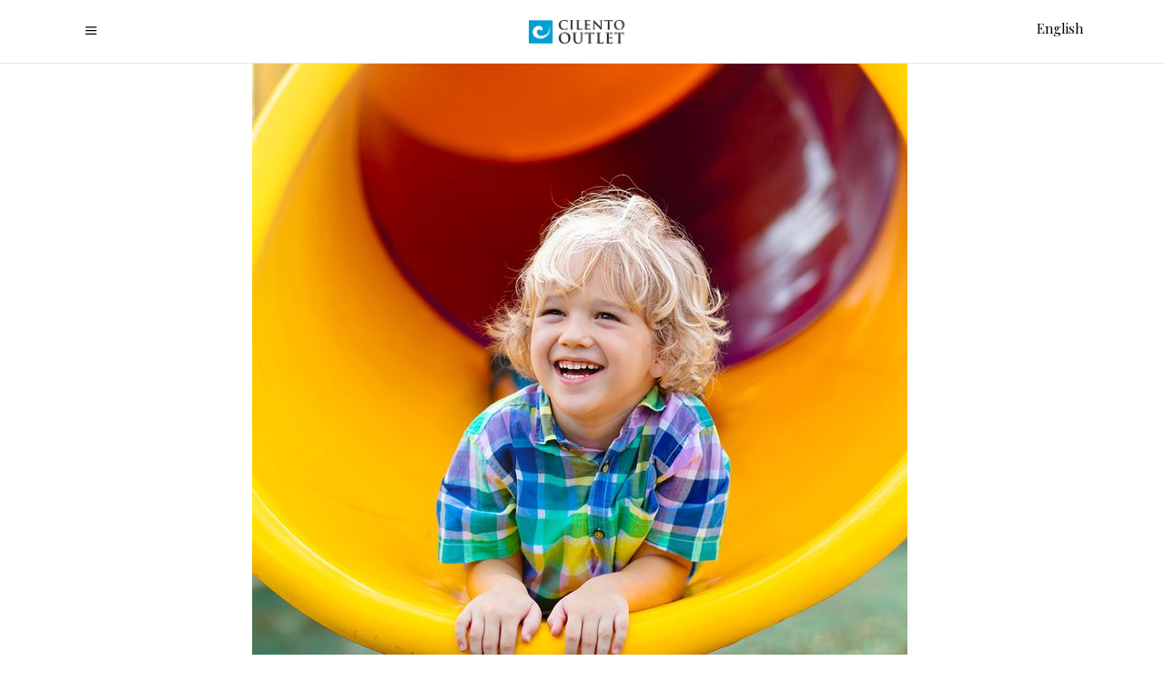

--- FILE ---
content_type: text/html; charset=UTF-8
request_url: https://www.cilentooutlet.com/al-cilento-outlet-anche-i-tuoi-piccini-sanno-come-divertirsi-%F0%9F%98%9C/
body_size: 24234
content:
<!DOCTYPE html>
<html lang="it-IT">
<head>
    
        <meta charset="UTF-8"/>
        <link rel="profile" href="https://gmpg.org/xfn/11" />
        
                <meta name="viewport" content="width=device-width,initial-scale=1,user-scalable=yes">
        <script type="application/javascript">var ElatedAjaxUrl = "https://www.cilentooutlet.com/wp-admin/admin-ajax.php"</script><meta name='robots' content='index, follow, max-image-preview:large, max-snippet:-1, max-video-preview:-1' />
	<style>img:is([sizes="auto" i], [sizes^="auto," i]) { contain-intrinsic-size: 3000px 1500px }</style>
	<link rel="alternate" hreflang="it" href="https://www.cilentooutlet.com/al-cilento-outlet-anche-i-tuoi-piccini-sanno-come-divertirsi-%f0%9f%98%9c/" />
<link rel="alternate" hreflang="en" href="https://www.cilentooutlet.com/al-cilento-outlet-anche-i-tuoi-piccini-sanno-come-divertirsi-%f0%9f%98%9c/?lang=en" />
<link rel="alternate" hreflang="x-default" href="https://www.cilentooutlet.com/al-cilento-outlet-anche-i-tuoi-piccini-sanno-come-divertirsi-%f0%9f%98%9c/" />

	<!-- This site is optimized with the Yoast SEO plugin v26.1.1 - https://yoast.com/wordpress/plugins/seo/ -->
	<title>Al Cilento Outlet anche i tuoi piccini sanno come divertirsi! 😜 - Cilento Outlet</title>
	<link rel="canonical" href="https://www.cilentooutlet.com/al-cilento-outlet-anche-i-tuoi-piccini-sanno-come-divertirsi-%f0%9f%98%9c/" />
	<meta property="og:locale" content="it_IT" />
	<meta property="og:type" content="article" />
	<meta property="og:title" content="Al Cilento Outlet anche i tuoi piccini sanno come divertirsi! 😜 - Cilento Outlet" />
	<meta property="og:description" content="Al Cilento Outlet anche i tuoi piccini sanno come divertirsi! 😜" />
	<meta property="og:url" content="https://www.cilentooutlet.com/al-cilento-outlet-anche-i-tuoi-piccini-sanno-come-divertirsi-%f0%9f%98%9c/" />
	<meta property="og:site_name" content="Cilento Outlet" />
	<meta property="article:published_time" content="2023-06-28T09:07:45+00:00" />
	<meta name="author" content="Cilento Outlet" />
	<meta name="twitter:card" content="summary_large_image" />
	<meta name="twitter:label1" content="Scritto da" />
	<meta name="twitter:data1" content="Cilento Outlet" />
	<script type="application/ld+json" class="yoast-schema-graph">{"@context":"https://schema.org","@graph":[{"@type":"WebPage","@id":"https://www.cilentooutlet.com/al-cilento-outlet-anche-i-tuoi-piccini-sanno-come-divertirsi-%f0%9f%98%9c/","url":"https://www.cilentooutlet.com/al-cilento-outlet-anche-i-tuoi-piccini-sanno-come-divertirsi-%f0%9f%98%9c/","name":"Al Cilento Outlet anche i tuoi piccini sanno come divertirsi! 😜 - Cilento Outlet","isPartOf":{"@id":"https://www.cilentooutlet.com/#website"},"primaryImageOfPage":{"@id":"https://www.cilentooutlet.com/al-cilento-outlet-anche-i-tuoi-piccini-sanno-come-divertirsi-%f0%9f%98%9c/#primaryimage"},"image":{"@id":"https://www.cilentooutlet.com/al-cilento-outlet-anche-i-tuoi-piccini-sanno-come-divertirsi-%f0%9f%98%9c/#primaryimage"},"thumbnailUrl":"https://js.cilentooutlet.com/wp-content/uploads/2023/06/356243066_641314471364808_4384061060917305350_n.jpg?x45545","datePublished":"2023-06-28T09:07:45+00:00","author":{"@id":"https://www.cilentooutlet.com/#/schema/person/b7c9f947e43ceea2ac1262677e6475dd"},"breadcrumb":{"@id":"https://www.cilentooutlet.com/al-cilento-outlet-anche-i-tuoi-piccini-sanno-come-divertirsi-%f0%9f%98%9c/#breadcrumb"},"inLanguage":"it-IT","potentialAction":[{"@type":"ReadAction","target":["https://www.cilentooutlet.com/al-cilento-outlet-anche-i-tuoi-piccini-sanno-come-divertirsi-%f0%9f%98%9c/"]}]},{"@type":"ImageObject","inLanguage":"it-IT","@id":"https://www.cilentooutlet.com/al-cilento-outlet-anche-i-tuoi-piccini-sanno-come-divertirsi-%f0%9f%98%9c/#primaryimage","url":"https://js.cilentooutlet.com/wp-content/uploads/2023/06/356243066_641314471364808_4384061060917305350_n.jpg?x45545","contentUrl":"https://js.cilentooutlet.com/wp-content/uploads/2023/06/356243066_641314471364808_4384061060917305350_n.jpg?x45545","width":720,"height":720},{"@type":"BreadcrumbList","@id":"https://www.cilentooutlet.com/al-cilento-outlet-anche-i-tuoi-piccini-sanno-come-divertirsi-%f0%9f%98%9c/#breadcrumb","itemListElement":[{"@type":"ListItem","position":1,"name":"Home","item":"https://www.cilentooutlet.com/"},{"@type":"ListItem","position":2,"name":"Al Cilento Outlet anche i tuoi piccini sanno come divertirsi! 😜"}]},{"@type":"WebSite","@id":"https://www.cilentooutlet.com/#website","url":"https://www.cilentooutlet.com/","name":"Cilento Outlet","description":"Shopping in Cilento","potentialAction":[{"@type":"SearchAction","target":{"@type":"EntryPoint","urlTemplate":"https://www.cilentooutlet.com/?s={search_term_string}"},"query-input":{"@type":"PropertyValueSpecification","valueRequired":true,"valueName":"search_term_string"}}],"inLanguage":"it-IT"},{"@type":"Person","@id":"https://www.cilentooutlet.com/#/schema/person/b7c9f947e43ceea2ac1262677e6475dd","name":"Cilento Outlet","image":{"@type":"ImageObject","inLanguage":"it-IT","@id":"https://www.cilentooutlet.com/#/schema/person/image/","url":"https://secure.gravatar.com/avatar/5563efdd51cc7c321d59ec28d8703363bcb5bf8ce6ac7214ee48df656796889e?s=96&d=mm&r=g","contentUrl":"https://secure.gravatar.com/avatar/5563efdd51cc7c321d59ec28d8703363bcb5bf8ce6ac7214ee48df656796889e?s=96&d=mm&r=g","caption":"Cilento Outlet"}}]}</script>
	<!-- / Yoast SEO plugin. -->


<link rel='dns-prefetch' href='//maps.googleapis.com' />
<link rel='dns-prefetch' href='//www.googletagmanager.com' />
<link rel='dns-prefetch' href='//fonts.googleapis.com' />
<link rel="alternate" type="application/rss+xml" title="Cilento Outlet &raquo; Feed" href="https://www.cilentooutlet.com/feed/" />
<link rel="alternate" type="application/rss+xml" title="Cilento Outlet &raquo; Feed dei commenti" href="https://www.cilentooutlet.com/comments/feed/" />
<link rel='stylesheet' id='svc-fontawosem-css-css' href='https://img.cilentooutlet.com/wp-content/plugins/svc-post-grid-addon/assets/css/font-awesome.min.css?x45545' type='text/css' media='all' />
<link rel='stylesheet' id='svc-front-css-css' href='https://css.cilentooutlet.com/wp-content/plugins/svc-post-grid-addon/assets/css/front.css?x45545' type='text/css' media='all' />
<link rel='stylesheet' id='woocommerce_views-block-style-css-css' href='https://js.cilentooutlet.com/wp-content/plugins/woocommerce-views/public/css/style.css?x45545' type='text/css' media='all' />
<link rel='stylesheet' id='wp-block-library-css' href='https://css.cilentooutlet.com/wp-includes/css/dist/block-library/style.min.css?x45545' type='text/css' media='all' />
<style id='classic-theme-styles-inline-css' type='text/css'>
/*! This file is auto-generated */
.wp-block-button__link{color:#fff;background-color:#32373c;border-radius:9999px;box-shadow:none;text-decoration:none;padding:calc(.667em + 2px) calc(1.333em + 2px);font-size:1.125em}.wp-block-file__button{background:#32373c;color:#fff;text-decoration:none}
</style>
<link rel='stylesheet' id='mediaelement-css' href='https://img.cilentooutlet.com/wp-includes/js/mediaelement/mediaelementplayer-legacy.min.css?x45545' type='text/css' media='all' />
<link rel='stylesheet' id='wp-mediaelement-css' href='https://img.cilentooutlet.com/wp-includes/js/mediaelement/wp-mediaelement.min.css?x45545' type='text/css' media='all' />
<link rel='stylesheet' id='view_editor_gutenberg_frontend_assets-css' href='https://img.cilentooutlet.com/wp-content/plugins/wp-views/public/css/views-frontend.css?x45545' type='text/css' media='all' />
<style id='view_editor_gutenberg_frontend_assets-inline-css' type='text/css'>
.wpv-sort-list-dropdown.wpv-sort-list-dropdown-style-default > span.wpv-sort-list,.wpv-sort-list-dropdown.wpv-sort-list-dropdown-style-default .wpv-sort-list-item {border-color: #cdcdcd;}.wpv-sort-list-dropdown.wpv-sort-list-dropdown-style-default .wpv-sort-list-item a {color: #444;background-color: #fff;}.wpv-sort-list-dropdown.wpv-sort-list-dropdown-style-default a:hover,.wpv-sort-list-dropdown.wpv-sort-list-dropdown-style-default a:focus {color: #000;background-color: #eee;}.wpv-sort-list-dropdown.wpv-sort-list-dropdown-style-default .wpv-sort-list-item.wpv-sort-list-current a {color: #000;background-color: #eee;}
.wpv-sort-list-dropdown.wpv-sort-list-dropdown-style-default > span.wpv-sort-list,.wpv-sort-list-dropdown.wpv-sort-list-dropdown-style-default .wpv-sort-list-item {border-color: #cdcdcd;}.wpv-sort-list-dropdown.wpv-sort-list-dropdown-style-default .wpv-sort-list-item a {color: #444;background-color: #fff;}.wpv-sort-list-dropdown.wpv-sort-list-dropdown-style-default a:hover,.wpv-sort-list-dropdown.wpv-sort-list-dropdown-style-default a:focus {color: #000;background-color: #eee;}.wpv-sort-list-dropdown.wpv-sort-list-dropdown-style-default .wpv-sort-list-item.wpv-sort-list-current a {color: #000;background-color: #eee;}.wpv-sort-list-dropdown.wpv-sort-list-dropdown-style-grey > span.wpv-sort-list,.wpv-sort-list-dropdown.wpv-sort-list-dropdown-style-grey .wpv-sort-list-item {border-color: #cdcdcd;}.wpv-sort-list-dropdown.wpv-sort-list-dropdown-style-grey .wpv-sort-list-item a {color: #444;background-color: #eeeeee;}.wpv-sort-list-dropdown.wpv-sort-list-dropdown-style-grey a:hover,.wpv-sort-list-dropdown.wpv-sort-list-dropdown-style-grey a:focus {color: #000;background-color: #e5e5e5;}.wpv-sort-list-dropdown.wpv-sort-list-dropdown-style-grey .wpv-sort-list-item.wpv-sort-list-current a {color: #000;background-color: #e5e5e5;}
.wpv-sort-list-dropdown.wpv-sort-list-dropdown-style-default > span.wpv-sort-list,.wpv-sort-list-dropdown.wpv-sort-list-dropdown-style-default .wpv-sort-list-item {border-color: #cdcdcd;}.wpv-sort-list-dropdown.wpv-sort-list-dropdown-style-default .wpv-sort-list-item a {color: #444;background-color: #fff;}.wpv-sort-list-dropdown.wpv-sort-list-dropdown-style-default a:hover,.wpv-sort-list-dropdown.wpv-sort-list-dropdown-style-default a:focus {color: #000;background-color: #eee;}.wpv-sort-list-dropdown.wpv-sort-list-dropdown-style-default .wpv-sort-list-item.wpv-sort-list-current a {color: #000;background-color: #eee;}.wpv-sort-list-dropdown.wpv-sort-list-dropdown-style-grey > span.wpv-sort-list,.wpv-sort-list-dropdown.wpv-sort-list-dropdown-style-grey .wpv-sort-list-item {border-color: #cdcdcd;}.wpv-sort-list-dropdown.wpv-sort-list-dropdown-style-grey .wpv-sort-list-item a {color: #444;background-color: #eeeeee;}.wpv-sort-list-dropdown.wpv-sort-list-dropdown-style-grey a:hover,.wpv-sort-list-dropdown.wpv-sort-list-dropdown-style-grey a:focus {color: #000;background-color: #e5e5e5;}.wpv-sort-list-dropdown.wpv-sort-list-dropdown-style-grey .wpv-sort-list-item.wpv-sort-list-current a {color: #000;background-color: #e5e5e5;}.wpv-sort-list-dropdown.wpv-sort-list-dropdown-style-blue > span.wpv-sort-list,.wpv-sort-list-dropdown.wpv-sort-list-dropdown-style-blue .wpv-sort-list-item {border-color: #0099cc;}.wpv-sort-list-dropdown.wpv-sort-list-dropdown-style-blue .wpv-sort-list-item a {color: #444;background-color: #cbddeb;}.wpv-sort-list-dropdown.wpv-sort-list-dropdown-style-blue a:hover,.wpv-sort-list-dropdown.wpv-sort-list-dropdown-style-blue a:focus {color: #000;background-color: #95bedd;}.wpv-sort-list-dropdown.wpv-sort-list-dropdown-style-blue .wpv-sort-list-item.wpv-sort-list-current a {color: #000;background-color: #95bedd;}
</style>
<style id='global-styles-inline-css' type='text/css'>
:root{--wp--preset--aspect-ratio--square: 1;--wp--preset--aspect-ratio--4-3: 4/3;--wp--preset--aspect-ratio--3-4: 3/4;--wp--preset--aspect-ratio--3-2: 3/2;--wp--preset--aspect-ratio--2-3: 2/3;--wp--preset--aspect-ratio--16-9: 16/9;--wp--preset--aspect-ratio--9-16: 9/16;--wp--preset--color--black: #000000;--wp--preset--color--cyan-bluish-gray: #abb8c3;--wp--preset--color--white: #ffffff;--wp--preset--color--pale-pink: #f78da7;--wp--preset--color--vivid-red: #cf2e2e;--wp--preset--color--luminous-vivid-orange: #ff6900;--wp--preset--color--luminous-vivid-amber: #fcb900;--wp--preset--color--light-green-cyan: #7bdcb5;--wp--preset--color--vivid-green-cyan: #00d084;--wp--preset--color--pale-cyan-blue: #8ed1fc;--wp--preset--color--vivid-cyan-blue: #0693e3;--wp--preset--color--vivid-purple: #9b51e0;--wp--preset--gradient--vivid-cyan-blue-to-vivid-purple: linear-gradient(135deg,rgba(6,147,227,1) 0%,rgb(155,81,224) 100%);--wp--preset--gradient--light-green-cyan-to-vivid-green-cyan: linear-gradient(135deg,rgb(122,220,180) 0%,rgb(0,208,130) 100%);--wp--preset--gradient--luminous-vivid-amber-to-luminous-vivid-orange: linear-gradient(135deg,rgba(252,185,0,1) 0%,rgba(255,105,0,1) 100%);--wp--preset--gradient--luminous-vivid-orange-to-vivid-red: linear-gradient(135deg,rgba(255,105,0,1) 0%,rgb(207,46,46) 100%);--wp--preset--gradient--very-light-gray-to-cyan-bluish-gray: linear-gradient(135deg,rgb(238,238,238) 0%,rgb(169,184,195) 100%);--wp--preset--gradient--cool-to-warm-spectrum: linear-gradient(135deg,rgb(74,234,220) 0%,rgb(151,120,209) 20%,rgb(207,42,186) 40%,rgb(238,44,130) 60%,rgb(251,105,98) 80%,rgb(254,248,76) 100%);--wp--preset--gradient--blush-light-purple: linear-gradient(135deg,rgb(255,206,236) 0%,rgb(152,150,240) 100%);--wp--preset--gradient--blush-bordeaux: linear-gradient(135deg,rgb(254,205,165) 0%,rgb(254,45,45) 50%,rgb(107,0,62) 100%);--wp--preset--gradient--luminous-dusk: linear-gradient(135deg,rgb(255,203,112) 0%,rgb(199,81,192) 50%,rgb(65,88,208) 100%);--wp--preset--gradient--pale-ocean: linear-gradient(135deg,rgb(255,245,203) 0%,rgb(182,227,212) 50%,rgb(51,167,181) 100%);--wp--preset--gradient--electric-grass: linear-gradient(135deg,rgb(202,248,128) 0%,rgb(113,206,126) 100%);--wp--preset--gradient--midnight: linear-gradient(135deg,rgb(2,3,129) 0%,rgb(40,116,252) 100%);--wp--preset--font-size--small: 13px;--wp--preset--font-size--medium: 20px;--wp--preset--font-size--large: 36px;--wp--preset--font-size--x-large: 42px;--wp--preset--spacing--20: 0.44rem;--wp--preset--spacing--30: 0.67rem;--wp--preset--spacing--40: 1rem;--wp--preset--spacing--50: 1.5rem;--wp--preset--spacing--60: 2.25rem;--wp--preset--spacing--70: 3.38rem;--wp--preset--spacing--80: 5.06rem;--wp--preset--shadow--natural: 6px 6px 9px rgba(0, 0, 0, 0.2);--wp--preset--shadow--deep: 12px 12px 50px rgba(0, 0, 0, 0.4);--wp--preset--shadow--sharp: 6px 6px 0px rgba(0, 0, 0, 0.2);--wp--preset--shadow--outlined: 6px 6px 0px -3px rgba(255, 255, 255, 1), 6px 6px rgba(0, 0, 0, 1);--wp--preset--shadow--crisp: 6px 6px 0px rgba(0, 0, 0, 1);}:where(.is-layout-flex){gap: 0.5em;}:where(.is-layout-grid){gap: 0.5em;}body .is-layout-flex{display: flex;}.is-layout-flex{flex-wrap: wrap;align-items: center;}.is-layout-flex > :is(*, div){margin: 0;}body .is-layout-grid{display: grid;}.is-layout-grid > :is(*, div){margin: 0;}:where(.wp-block-columns.is-layout-flex){gap: 2em;}:where(.wp-block-columns.is-layout-grid){gap: 2em;}:where(.wp-block-post-template.is-layout-flex){gap: 1.25em;}:where(.wp-block-post-template.is-layout-grid){gap: 1.25em;}.has-black-color{color: var(--wp--preset--color--black) !important;}.has-cyan-bluish-gray-color{color: var(--wp--preset--color--cyan-bluish-gray) !important;}.has-white-color{color: var(--wp--preset--color--white) !important;}.has-pale-pink-color{color: var(--wp--preset--color--pale-pink) !important;}.has-vivid-red-color{color: var(--wp--preset--color--vivid-red) !important;}.has-luminous-vivid-orange-color{color: var(--wp--preset--color--luminous-vivid-orange) !important;}.has-luminous-vivid-amber-color{color: var(--wp--preset--color--luminous-vivid-amber) !important;}.has-light-green-cyan-color{color: var(--wp--preset--color--light-green-cyan) !important;}.has-vivid-green-cyan-color{color: var(--wp--preset--color--vivid-green-cyan) !important;}.has-pale-cyan-blue-color{color: var(--wp--preset--color--pale-cyan-blue) !important;}.has-vivid-cyan-blue-color{color: var(--wp--preset--color--vivid-cyan-blue) !important;}.has-vivid-purple-color{color: var(--wp--preset--color--vivid-purple) !important;}.has-black-background-color{background-color: var(--wp--preset--color--black) !important;}.has-cyan-bluish-gray-background-color{background-color: var(--wp--preset--color--cyan-bluish-gray) !important;}.has-white-background-color{background-color: var(--wp--preset--color--white) !important;}.has-pale-pink-background-color{background-color: var(--wp--preset--color--pale-pink) !important;}.has-vivid-red-background-color{background-color: var(--wp--preset--color--vivid-red) !important;}.has-luminous-vivid-orange-background-color{background-color: var(--wp--preset--color--luminous-vivid-orange) !important;}.has-luminous-vivid-amber-background-color{background-color: var(--wp--preset--color--luminous-vivid-amber) !important;}.has-light-green-cyan-background-color{background-color: var(--wp--preset--color--light-green-cyan) !important;}.has-vivid-green-cyan-background-color{background-color: var(--wp--preset--color--vivid-green-cyan) !important;}.has-pale-cyan-blue-background-color{background-color: var(--wp--preset--color--pale-cyan-blue) !important;}.has-vivid-cyan-blue-background-color{background-color: var(--wp--preset--color--vivid-cyan-blue) !important;}.has-vivid-purple-background-color{background-color: var(--wp--preset--color--vivid-purple) !important;}.has-black-border-color{border-color: var(--wp--preset--color--black) !important;}.has-cyan-bluish-gray-border-color{border-color: var(--wp--preset--color--cyan-bluish-gray) !important;}.has-white-border-color{border-color: var(--wp--preset--color--white) !important;}.has-pale-pink-border-color{border-color: var(--wp--preset--color--pale-pink) !important;}.has-vivid-red-border-color{border-color: var(--wp--preset--color--vivid-red) !important;}.has-luminous-vivid-orange-border-color{border-color: var(--wp--preset--color--luminous-vivid-orange) !important;}.has-luminous-vivid-amber-border-color{border-color: var(--wp--preset--color--luminous-vivid-amber) !important;}.has-light-green-cyan-border-color{border-color: var(--wp--preset--color--light-green-cyan) !important;}.has-vivid-green-cyan-border-color{border-color: var(--wp--preset--color--vivid-green-cyan) !important;}.has-pale-cyan-blue-border-color{border-color: var(--wp--preset--color--pale-cyan-blue) !important;}.has-vivid-cyan-blue-border-color{border-color: var(--wp--preset--color--vivid-cyan-blue) !important;}.has-vivid-purple-border-color{border-color: var(--wp--preset--color--vivid-purple) !important;}.has-vivid-cyan-blue-to-vivid-purple-gradient-background{background: var(--wp--preset--gradient--vivid-cyan-blue-to-vivid-purple) !important;}.has-light-green-cyan-to-vivid-green-cyan-gradient-background{background: var(--wp--preset--gradient--light-green-cyan-to-vivid-green-cyan) !important;}.has-luminous-vivid-amber-to-luminous-vivid-orange-gradient-background{background: var(--wp--preset--gradient--luminous-vivid-amber-to-luminous-vivid-orange) !important;}.has-luminous-vivid-orange-to-vivid-red-gradient-background{background: var(--wp--preset--gradient--luminous-vivid-orange-to-vivid-red) !important;}.has-very-light-gray-to-cyan-bluish-gray-gradient-background{background: var(--wp--preset--gradient--very-light-gray-to-cyan-bluish-gray) !important;}.has-cool-to-warm-spectrum-gradient-background{background: var(--wp--preset--gradient--cool-to-warm-spectrum) !important;}.has-blush-light-purple-gradient-background{background: var(--wp--preset--gradient--blush-light-purple) !important;}.has-blush-bordeaux-gradient-background{background: var(--wp--preset--gradient--blush-bordeaux) !important;}.has-luminous-dusk-gradient-background{background: var(--wp--preset--gradient--luminous-dusk) !important;}.has-pale-ocean-gradient-background{background: var(--wp--preset--gradient--pale-ocean) !important;}.has-electric-grass-gradient-background{background: var(--wp--preset--gradient--electric-grass) !important;}.has-midnight-gradient-background{background: var(--wp--preset--gradient--midnight) !important;}.has-small-font-size{font-size: var(--wp--preset--font-size--small) !important;}.has-medium-font-size{font-size: var(--wp--preset--font-size--medium) !important;}.has-large-font-size{font-size: var(--wp--preset--font-size--large) !important;}.has-x-large-font-size{font-size: var(--wp--preset--font-size--x-large) !important;}
:where(.wp-block-post-template.is-layout-flex){gap: 1.25em;}:where(.wp-block-post-template.is-layout-grid){gap: 1.25em;}
:where(.wp-block-columns.is-layout-flex){gap: 2em;}:where(.wp-block-columns.is-layout-grid){gap: 2em;}
:root :where(.wp-block-pullquote){font-size: 1.5em;line-height: 1.6;}
</style>
<link rel='stylesheet' id='contact-form-7-css' href='https://css.cilentooutlet.com/wp-content/plugins/contact-form-7/includes/css/styles.css?x45545' type='text/css' media='all' />
<link rel='stylesheet' id='mailup-css' href='https://js.cilentooutlet.com/wp-content/plugins/mailup-email-and-newsletter-subscription-form/public/css/mailup-public.css?x45545' type='text/css' media='all' />
<link rel='stylesheet' id='image-hover-effects-css-css' href='https://img.cilentooutlet.com/wp-content/plugins/mega-addons-for-visual-composer/css/ihover.css?x45545' type='text/css' media='all' />
<link rel='stylesheet' id='style-css-css' href='https://css.cilentooutlet.com/wp-content/plugins/mega-addons-for-visual-composer/css/style.css?x45545' type='text/css' media='all' />
<link rel='stylesheet' id='font-awesome-latest-css' href='https://js.cilentooutlet.com/wp-content/plugins/mega-addons-for-visual-composer/css/font-awesome/css/all.css?x45545' type='text/css' media='all' />
<link rel='stylesheet' id='woocommerce_views_onsale_badge-css' href='https://css.cilentooutlet.com/wp-content/plugins/woocommerce-views/library/toolset/woocommerce-views/res/css/wcviews-onsalebadge.css?x45545' type='text/css' media='all' />
<style id='woocommerce-inline-inline-css' type='text/css'>
.woocommerce form .form-row .required { visibility: visible; }
</style>
<link rel='stylesheet' id='wpg-main-style-css' href='https://css.cilentooutlet.com/wp-content/plugins/wp_glossary/assets/css/style.css?x45545' type='text/css' media='all' />
<link rel='stylesheet' id='cms-navigation-style-base-css' href='https://js.cilentooutlet.com/wp-content/plugins/wpml-cms-nav/res/css/cms-navigation-base.css?x45545' type='text/css' media='screen' />
<link rel='stylesheet' id='cms-navigation-style-css' href='https://js.cilentooutlet.com/wp-content/plugins/wpml-cms-nav/res/css/cms-navigation.css?x45545' type='text/css' media='screen' />
<link rel='stylesheet' id='brands-styles-css' href='https://js.cilentooutlet.com/wp-content/plugins/woocommerce/assets/css/brands.css?x45545' type='text/css' media='all' />
<link rel='stylesheet' id='satine-elated-default-style-css' href='https://js.cilentooutlet.com/wp-content/themes/satine/style.css?x45545' type='text/css' media='all' />
<link rel='stylesheet' id='satine_elated_child_style-css' href='https://img.cilentooutlet.com/wp-content/themes/satine-child/style.css?x45545' type='text/css' media='all' />
<link rel='stylesheet' id='satine-elated-modules-css' href='https://css.cilentooutlet.com/wp-content/themes/satine/assets/css/modules.min.css?x45545' type='text/css' media='all' />
<link rel='stylesheet' id='eltdf-font_awesome-css' href='https://css.cilentooutlet.com/wp-content/themes/satine/assets/css/font-awesome/css/font-awesome.min.css?x45545' type='text/css' media='all' />
<link rel='stylesheet' id='eltdf-font_elegant-css' href='https://js.cilentooutlet.com/wp-content/themes/satine/assets/css/elegant-icons/style.min.css?x45545' type='text/css' media='all' />
<link rel='stylesheet' id='eltdf-ion_icons-css' href='https://css.cilentooutlet.com/wp-content/themes/satine/assets/css/ion-icons/css/ionicons.min.css?x45545' type='text/css' media='all' />
<link rel='stylesheet' id='eltdf-linea_icons-css' href='https://js.cilentooutlet.com/wp-content/themes/satine/assets/css/linea-icons/style.css?x45545' type='text/css' media='all' />
<link rel='stylesheet' id='eltdf-linear_icons-css' href='https://js.cilentooutlet.com/wp-content/themes/satine/assets/css/linear-icons/style.css?x45545' type='text/css' media='all' />
<link rel='stylesheet' id='satine-elated-style-dynamic-css' href='https://js.cilentooutlet.com/wp-content/themes/satine/assets/css/style_dynamic.css?x45545' type='text/css' media='all' />
<link rel='stylesheet' id='satine-elated-modules-responsive-css' href='https://img.cilentooutlet.com/wp-content/themes/satine/assets/css/modules-responsive.min.css?x45545' type='text/css' media='all' />
<link rel='stylesheet' id='satine-elated-style-dynamic-responsive-css' href='https://css.cilentooutlet.com/wp-content/themes/satine/assets/css/style_dynamic_responsive.css?x45545' type='text/css' media='all' />
<link rel='stylesheet' id='js_composer_front-css' href='https://css.cilentooutlet.com/wp-content/plugins/js_composer/assets/css/js_composer.min.css?x45545' type='text/css' media='all' />
<link rel='stylesheet' id='satine-elated-google-fonts-css' href='https://fonts.googleapis.com/css?family=Open+Sans%3A300%2C400%2C400i%2C600%2C700%7CLora%3A300%2C400%2C400i%2C600%2C700%7CPlayfair+Display%3A300%2C400%2C400i%2C600%2C700%7CPoppins%3A300%2C400%2C400i%2C600%2C700&#038;subset=latin-ext&#038;ver=1.0.0' type='text/css' media='all' />
<link rel='stylesheet' id='photoswipe-css' href='https://img.cilentooutlet.com/wp-content/plugins/woocommerce/assets/css/photoswipe/photoswipe.min.css?x45545' type='text/css' media='all' />
<link rel='stylesheet' id='photoswipe-default-skin-css' href='https://css.cilentooutlet.com/wp-content/plugins/woocommerce/assets/css/photoswipe/default-skin/default-skin.min.css?x45545' type='text/css' media='all' />
<script type="text/javascript" src="https://js.cilentooutlet.com/wp-content/plugins/wp-views/vendor/toolset/common-es/public/toolset-common-es-frontend.js?x45545" id="toolset-common-es-frontend-js"></script>
<script type="text/javascript" id="wpml-cookie-js-extra">
/* <![CDATA[ */
var wpml_cookies = {"wp-wpml_current_language":{"value":"it","expires":1,"path":"\/"}};
var wpml_cookies = {"wp-wpml_current_language":{"value":"it","expires":1,"path":"\/"}};
/* ]]> */
</script>
<script type="text/javascript" src="https://js.cilentooutlet.com/wp-content/plugins/sitepress-multilingual-cms/res/js/cookies/language-cookie.js?x45545" id="wpml-cookie-js" defer="defer" data-wp-strategy="defer"></script>
<script type="text/javascript" src="https://js.cilentooutlet.com/wp-includes/js/jquery/jquery.min.js?x45545" id="jquery-core-js"></script>
<script type="text/javascript" src="https://js.cilentooutlet.com/wp-includes/js/jquery/jquery-migrate.min.js?x45545" id="jquery-migrate-js"></script>
<script type="text/javascript" src="https://js.cilentooutlet.com/wp-content/plugins/mailup-email-and-newsletter-subscription-form/admin/js/jquery.validate.min.js?x45545" id="mailup_validate-js"></script>
<script type="text/javascript" src="https://js.cilentooutlet.com/wp-content/plugins/mailup-email-and-newsletter-subscription-form/admin/js/localization/messages_it.js?x45545" id="mailup_validate_loc_it-js"></script>
<script type="text/javascript" id="mailup-js-extra">
/* <![CDATA[ */
var mailup_params = {"ajax_url":"https:\/\/www.cilentooutlet.com\/wp-admin\/admin-ajax.php","ajaxNonce":"7c9878cff9"};
/* ]]> */
</script>
<script type="text/javascript" src="https://js.cilentooutlet.com/wp-content/plugins/mailup-email-and-newsletter-subscription-form/public/js/mailup-public.js?x45545" id="mailup-js"></script>
<script type="text/javascript" src="https://js.cilentooutlet.com/wp-content/plugins/revslider/sr6/assets/js/rbtools.min.js?x45545" async id="tp-tools-js"></script>
<script type="text/javascript" src="https://js.cilentooutlet.com/wp-content/plugins/revslider/sr6/assets/js/rs6.min.js?x45545" async id="revmin-js"></script>
<script type="text/javascript" src="https://js.cilentooutlet.com/wp-content/plugins/woocommerce-views/library/toolset/woocommerce-views/res/js/wcviews-frontend.js?x45545" id="woocommerce_views_frontend_js-js"></script>
<script type="text/javascript" src="https://js.cilentooutlet.com/wp-content/plugins/woocommerce/assets/js/jquery-blockui/jquery.blockUI.min.js?x45545" id="jquery-blockui-js" data-wp-strategy="defer"></script>
<script type="text/javascript" src="https://js.cilentooutlet.com/wp-content/plugins/woocommerce/assets/js/js-cookie/js.cookie.min.js?x45545" id="js-cookie-js" data-wp-strategy="defer"></script>
<script type="text/javascript" src="https://js.cilentooutlet.com/wp-content/plugins/wp_glossary/assets/js/jquery.mixitup.min.js?x45545" id="wpg-mixitup-script-js"></script>
<script type="text/javascript" id="wpg-main-script-js-extra">
/* <![CDATA[ */
var wpg = {"is_tooltip":"","tooltip_theme":"default","tooltip_animation":"fade","tooltip_position":"top","tooltip_is_arrow":"1","tooltip_min_width":"250","tooltip_max_width":"500","tooltip_speed":"350","tooltip_delay":"200","tooltip_is_touch_devices":"1"};
/* ]]> */
</script>
<script type="text/javascript" src="https://js.cilentooutlet.com/wp-content/plugins/wp_glossary/assets/js/scripts.js?x45545" id="wpg-main-script-js"></script>
<script type="text/javascript" src="https://js.cilentooutlet.com/wp-content/plugins/woocommerce/assets/js/select2/select2.full.min.js?x45545" id="select2-js" defer="defer" data-wp-strategy="defer"></script>

<!-- Snippet del tag Google (gtag.js) aggiunto da Site Kit -->
<!-- Snippet Google Analytics aggiunto da Site Kit -->
<script type="text/javascript" src="https://www.googletagmanager.com/gtag/js?id=GT-K5QN364" id="google_gtagjs-js" async></script>
<script type="text/javascript" id="google_gtagjs-js-after">
/* <![CDATA[ */
window.dataLayer = window.dataLayer || [];function gtag(){dataLayer.push(arguments);}
gtag("set","linker",{"domains":["www.cilentooutlet.com"]});
gtag("js", new Date());
gtag("set", "developer_id.dZTNiMT", true);
gtag("config", "GT-K5QN364");
 window._googlesitekit = window._googlesitekit || {}; window._googlesitekit.throttledEvents = []; window._googlesitekit.gtagEvent = (name, data) => { var key = JSON.stringify( { name, data } ); if ( !! window._googlesitekit.throttledEvents[ key ] ) { return; } window._googlesitekit.throttledEvents[ key ] = true; setTimeout( () => { delete window._googlesitekit.throttledEvents[ key ]; }, 5 ); gtag( "event", name, { ...data, event_source: "site-kit" } ); }; 
/* ]]> */
</script>
<script type="text/javascript" src="https://js.cilentooutlet.com/wp-content/plugins/woocommerce/assets/js/zoom/jquery.zoom.min.js?x45545" id="zoom-js" defer="defer" data-wp-strategy="defer"></script>
<script type="text/javascript" src="https://js.cilentooutlet.com/wp-content/plugins/woocommerce/assets/js/flexslider/jquery.flexslider.min.js?x45545" id="flexslider-js" defer="defer" data-wp-strategy="defer"></script>
<script type="text/javascript" src="https://js.cilentooutlet.com/wp-content/plugins/woocommerce/assets/js/photoswipe/photoswipe.min.js?x45545" id="photoswipe-js" defer="defer" data-wp-strategy="defer"></script>
<script type="text/javascript" src="https://js.cilentooutlet.com/wp-content/plugins/woocommerce/assets/js/photoswipe/photoswipe-ui-default.min.js?x45545" id="photoswipe-ui-default-js" defer="defer" data-wp-strategy="defer"></script>
<script type="text/javascript" id="wc-single-product-js-extra">
/* <![CDATA[ */
var wc_single_product_params = {"i18n_required_rating_text":"Seleziona una valutazione","i18n_rating_options":["1 stella su 5","2 stelle su 5","3 stelle su 5","4 stelle su 5","5 stelle su 5"],"i18n_product_gallery_trigger_text":"Visualizza la galleria di immagini a schermo intero","review_rating_required":"yes","flexslider":{"rtl":false,"animation":"slide","smoothHeight":true,"directionNav":false,"controlNav":"thumbnails","slideshow":false,"animationSpeed":500,"animationLoop":false,"allowOneSlide":false},"zoom_enabled":"","zoom_options":[],"photoswipe_enabled":"","photoswipe_options":{"shareEl":false,"closeOnScroll":false,"history":false,"hideAnimationDuration":0,"showAnimationDuration":0},"flexslider_enabled":""};
/* ]]> */
</script>
<script type="text/javascript" src="https://js.cilentooutlet.com/wp-content/plugins/woocommerce/assets/js/frontend/single-product.min.js?x45545" id="wc-single-product-js" defer="defer" data-wp-strategy="defer"></script>
<script></script><link rel="https://api.w.org/" href="https://www.cilentooutlet.com/wp-json/" /><link rel="alternate" title="JSON" type="application/json" href="https://www.cilentooutlet.com/wp-json/wp/v2/posts/22231" /><link rel="EditURI" type="application/rsd+xml" title="RSD" href="https://www.cilentooutlet.com/xmlrpc.php?rsd" />
<meta name="generator" content="WordPress 6.8.3" />
<meta name="generator" content="WooCommerce 10.2.3" />
<link rel='shortlink' href='https://www.cilentooutlet.com/?p=22231' />
<link rel="alternate" title="oEmbed (JSON)" type="application/json+oembed" href="https://www.cilentooutlet.com/wp-json/oembed/1.0/embed?url=https%3A%2F%2Fwww.cilentooutlet.com%2Fal-cilento-outlet-anche-i-tuoi-piccini-sanno-come-divertirsi-%25f0%259f%2598%259c%2F" />
<link rel="alternate" title="oEmbed (XML)" type="text/xml+oembed" href="https://www.cilentooutlet.com/wp-json/oembed/1.0/embed?url=https%3A%2F%2Fwww.cilentooutlet.com%2Fal-cilento-outlet-anche-i-tuoi-piccini-sanno-come-divertirsi-%25f0%259f%2598%259c%2F&#038;format=xml" />
<meta name="generator" content="WPML ver:4.6.12 stt:1,27;" />
<meta name="generator" content="Site Kit by Google 1.163.0" /><!-- Livecode custom code - begin -->
<script>
jQuery(document).ready(function() {
jQuery('.show-posizione').on('click', function() {
jQuery('.mega-model-popup').bPopup({
    followSpeed: 200,
    speed: 200,
    opacity: 0.8,
    modalColor: '#ffffff',
    onClose: function() {
      // player.stopVideo();
      jQuery("iframe").each(function() {
        var src = jQuery(this).attr('src');
        jQuery(this).attr('src', src);
      });
    }
  });
});
});
</script>
<!-- Livecode custom code - end -->
        <script type="text/javascript">
        var ajaxurl = 'https://www.cilentooutlet.com/wp-admin/admin-ajax.php';
        </script>
        <style>
	.svc_post_grid_list_container{ display:none;}
	#loader {background-image: url("https://js.cilentooutlet.com/wp-content/plugins/svc-post-grid-addon/inc/../addons/post-grid/css/loader.GIF");}
	</style>
    <style type="text/css">
				.wpg-list-block h3 {
					background-color:#f4f4f4;
					color:#777777;
					;
				}
			</style><link rel="apple-touch-icon" sizes="180x180" href="https://css.cilentooutlet.com/wp-content/uploads/fbrfg/apple-touch-icon.png?x45545">
<link rel="icon" type="image/png" sizes="32x32" href="https://css.cilentooutlet.com/wp-content/uploads/fbrfg/favicon-32x32.png?x45545">
<link rel="icon" type="image/png" sizes="16x16" href="https://js.cilentooutlet.com/wp-content/uploads/fbrfg/favicon-16x16.png?x45545">
<link rel="manifest" href="https://js.cilentooutlet.com/wp-content/uploads/fbrfg/site.webmanifest">
<link rel="mask-icon" href="https://js.cilentooutlet.com/wp-content/uploads/fbrfg/safari-pinned-tab.svg?x45545" color="#5bbad5">
<link rel="shortcut icon" href="https://js.cilentooutlet.com/wp-content/uploads/fbrfg/favicon.ico?x45545">
<meta name="msapplication-TileColor" content="#da532c">
<meta name="msapplication-config" content="https://js.cilentooutlet.com/wp-content/uploads/fbrfg/browserconfig.xml">
<meta name="theme-color" content="#ffffff"><script src='https://acconsento.click/script.js' id='acconsento-script' data-key='5WD53SPAKAPQhpYFQCuTegrzfmm8IFVVKJfMALQL'></script>

            <meta property="og:url" content="https://www.cilentooutlet.com/al-cilento-outlet-anche-i-tuoi-piccini-sanno-come-divertirsi-%f0%9f%98%9c/"/>
            <meta property="og:type" content="article"/>
            <meta property="og:title" content="Al Cilento Outlet anche i tuoi piccini sanno come divertirsi! 😜"/>
            <meta property="og:description" content="Al Cilento Outlet anche i tuoi piccini sanno come divertirsi! 😜
"/>
            <meta property="og:image" content="https://js.cilentooutlet.com/wp-content/uploads/2023/06/356243066_641314471364808_4384061060917305350_n.jpg?x45545"/>

        	<noscript><style>.woocommerce-product-gallery{ opacity: 1 !important; }</style></noscript>
	<meta name="google-site-verification" content="75Mb4jRKUPXqM4I9UhjgHoDnJrKIA1yxhbRilE-d-I4"><meta name="google-site-verification" content="cWf1YDHO-LeJqZXJKKVqmlg7GSa9SErhPRdSE1ZenT4"> <script> window.addEventListener("load",function(){ var c={script:false,link:false}; function ls(s) { if(!['script','link'].includes(s)||c[s]){return;}c[s]=true; var d=document,f=d.getElementsByTagName(s)[0],j=d.createElement(s); if(s==='script'){j.async=true;j.src='https://js.cilentooutlet.com/wp-content/plugins/wp-views/vendor/toolset/blocks/public/js/frontend.js?x45545';}else{ j.rel='stylesheet';j.href='https://js.cilentooutlet.com/wp-content/plugins/wp-views/vendor/toolset/blocks/public/css/style.css?x45545';} f.parentNode.insertBefore(j, f); }; function ex(){ls('script');ls('link')} window.addEventListener("scroll", ex, {once: true}); if (('IntersectionObserver' in window) && ('IntersectionObserverEntry' in window) && ('intersectionRatio' in window.IntersectionObserverEntry.prototype)) { var i = 0, fb = document.querySelectorAll("[class^='tb-']"), o = new IntersectionObserver(es => { es.forEach(e => { o.unobserve(e.target); if (e.intersectionRatio > 0) { ex();o.disconnect();}else{ i++;if(fb.length>i){o.observe(fb[i])}} }) }); if (fb.length) { o.observe(fb[i]) } } }) </script>
	<noscript>
		<link rel="stylesheet" href="https://css.cilentooutlet.com/wp-content/plugins/wp-views/vendor/toolset/blocks/public/css/style.css?x45545">
	</noscript>
<!-- Google tag (gtag.js) -->
<script async src="https://www.googletagmanager.com/gtag/js?id=AW-17055745834"></script>
<script>
  window.dataLayer = window.dataLayer || [];
  function gtag(){dataLayer.push(arguments);}
  gtag('js', new Date());

  gtag('config', 'AW-17055745834');
</script>

<!-- Event snippet for Visualizzazione di pagina conversion page -->
<script>
  gtag('event', 'conversion', {
      'send_to': 'AW-17055745834/qZGuCOajmsIaEKqO6MQ_',
      'value': 1.0,
      'currency': 'EUR'
  });
</script>

<!-- Meta Pixel Code -->
<script>
!function(f,b,e,v,n,t,s)
{if(f.fbq)return;n=f.fbq=function(){n.callMethod?
n.callMethod.apply(n,arguments):n.queue.push(arguments)};
if(!f._fbq)f._fbq=n;n.push=n;n.loaded=!0;n.version='2.0';
n.queue=[];t=b.createElement(e);t.async=!0;
t.src=v;s=b.getElementsByTagName(e)[0];
s.parentNode.insertBefore(t,s)}(window, document,'script',
'https://connect.facebook.net/en_US/fbevents.js');
fbq('init', '1791780368353533');
fbq('track', 'PageView');
</script>
<noscript><img height="1" width="1" style="display:none"
src="https://www.facebook.com/tr?id=1791780368353533&ev=PageView&noscript=1"
/></noscript>
<!-- End Meta Pixel Code -->
<meta name="generator" content="Powered by WPBakery Page Builder - drag and drop page builder for WordPress."/>
<meta name="generator" content="Powered by Slider Revolution 6.7.18 - responsive, Mobile-Friendly Slider Plugin for WordPress with comfortable drag and drop interface." />
<script>function setREVStartSize(e){
			//window.requestAnimationFrame(function() {
				window.RSIW = window.RSIW===undefined ? window.innerWidth : window.RSIW;
				window.RSIH = window.RSIH===undefined ? window.innerHeight : window.RSIH;
				try {
					var pw = document.getElementById(e.c).parentNode.offsetWidth,
						newh;
					pw = pw===0 || isNaN(pw) || (e.l=="fullwidth" || e.layout=="fullwidth") ? window.RSIW : pw;
					e.tabw = e.tabw===undefined ? 0 : parseInt(e.tabw);
					e.thumbw = e.thumbw===undefined ? 0 : parseInt(e.thumbw);
					e.tabh = e.tabh===undefined ? 0 : parseInt(e.tabh);
					e.thumbh = e.thumbh===undefined ? 0 : parseInt(e.thumbh);
					e.tabhide = e.tabhide===undefined ? 0 : parseInt(e.tabhide);
					e.thumbhide = e.thumbhide===undefined ? 0 : parseInt(e.thumbhide);
					e.mh = e.mh===undefined || e.mh=="" || e.mh==="auto" ? 0 : parseInt(e.mh,0);
					if(e.layout==="fullscreen" || e.l==="fullscreen")
						newh = Math.max(e.mh,window.RSIH);
					else{
						e.gw = Array.isArray(e.gw) ? e.gw : [e.gw];
						for (var i in e.rl) if (e.gw[i]===undefined || e.gw[i]===0) e.gw[i] = e.gw[i-1];
						e.gh = e.el===undefined || e.el==="" || (Array.isArray(e.el) && e.el.length==0)? e.gh : e.el;
						e.gh = Array.isArray(e.gh) ? e.gh : [e.gh];
						for (var i in e.rl) if (e.gh[i]===undefined || e.gh[i]===0) e.gh[i] = e.gh[i-1];
											
						var nl = new Array(e.rl.length),
							ix = 0,
							sl;
						e.tabw = e.tabhide>=pw ? 0 : e.tabw;
						e.thumbw = e.thumbhide>=pw ? 0 : e.thumbw;
						e.tabh = e.tabhide>=pw ? 0 : e.tabh;
						e.thumbh = e.thumbhide>=pw ? 0 : e.thumbh;
						for (var i in e.rl) nl[i] = e.rl[i]<window.RSIW ? 0 : e.rl[i];
						sl = nl[0];
						for (var i in nl) if (sl>nl[i] && nl[i]>0) { sl = nl[i]; ix=i;}
						var m = pw>(e.gw[ix]+e.tabw+e.thumbw) ? 1 : (pw-(e.tabw+e.thumbw)) / (e.gw[ix]);
						newh =  (e.gh[ix] * m) + (e.tabh + e.thumbh);
					}
					var el = document.getElementById(e.c);
					if (el!==null && el) el.style.height = newh+"px";
					el = document.getElementById(e.c+"_wrapper");
					if (el!==null && el) {
						el.style.height = newh+"px";
						el.style.display = "block";
					}
				} catch(e){
					console.log("Failure at Presize of Slider:" + e)
				}
			//});
		  };</script>
		<style type="text/css" id="wp-custom-css">
			.wpcf7-form input[type="radio"],
.acceptance
 {
    margin-bottom: 30px !important;
}

.wpcf7-form select{
	margin-bottom: 30px !important;
}
		</style>
		<noscript><style> .wpb_animate_when_almost_visible { opacity: 1; }</style></noscript>
<!-- Google Tag Manager -->
<script>(function(w,d,s,l,i){w[l]=w[l]||[];w[l].push({'gtm.start':
new Date().getTime(),event:'gtm.js'});var f=d.getElementsByTagName(s)[0],
j=d.createElement(s),dl=l!='dataLayer'?'&l='+l:'';j.async=true;j.src=
'https://www.googletagmanager.com/gtm.js?id='+i+dl;f.parentNode.insertBefore(j,f);
})(window,document,'script','dataLayer','GTM-MP3XW62');</script>
<!-- End Google Tag Manager -->

</head>
<body class="wp-singular post-template-default single single-post postid-22231 single-format-standard wp-theme-satine wp-child-theme-satine-child theme-satine elated-core-1.2.2 woocommerce-no-js satine child-child-ver-1.0.1 satine-ver-1.8 eltdf-grid-1300 eltdf-top-bar-enabled eltdf-header-standard eltdf-header-standard-right-position eltdf-menu-area-in-grid-shadow-disable eltdf-menu-area-border-disable eltdf-menu-area-in-grid-border-disable eltdf-logo-area-border-disable eltdf-logo-area-in-grid-border-disable eltdf-header-vertical-shadow-disable eltdf-header-vertical-border-disable eltdf-sticky-header-on-scroll-down-up eltdf-default-mobile-header eltdf-sticky-up-mobile-header eltdf-dropdown-animate-height eltdf-full-width-wide-menu eltdf-woocommerce-columns-4 eltdf-woo-normal-space eltdf-woo-pl-info-below-image eltdf-woo-pl-hide-ratings wpb-js-composer js-comp-ver-7.8 vc_responsive woocommerce" itemscope itemtype="http://schema.org/WebPage">
<!-- Google Tag Manager (noscript) -->
<noscript><iframe src="https://www.googletagmanager.com/ns.html?id=GTM-MP3XW62"
height="0" width="0" style="display:none;visibility:hidden"></iframe></noscript>
<!-- End Google Tag Manager (noscript) -->
    
    <div class="eltdf-wrapper">
        <div class="eltdf-wrapper-inner">
            
	<div class="eltdf-top-bar">
        <div class="eltdf-grid">
    		        <div class="eltdf-vertical-align-containers eltdf-50-50">
            <div class="eltdf-position-left">
                <div class="eltdf-position-left-inner">
                                            <div id="custom_html-9" class="widget_text widget widget_custom_html eltdf-top-bar-widget"><div class="textwidget custom-html-widget"><p class="apri-orari" style="cursor: pointer;">
Lunedì - Venerdì: 10:00 - 20:00 | Sabato - Domenica: 10:00 - 21:00
</p></div></div>                                    </div>
            </div>
                        <div class="eltdf-position-right">
                <div class="eltdf-position-right-inner">
                                            <div id="icl_lang_sel_widget-2" class="widget widget_icl_lang_sel_widget eltdf-top-bar-widget">
<div class="wpml-ls-sidebars-eltdf-top-bar-right wpml-ls wpml-ls-legacy-list-horizontal">
	<ul><li class="wpml-ls-slot-eltdf-top-bar-right wpml-ls-item wpml-ls-item-en wpml-ls-first-item wpml-ls-last-item wpml-ls-item-legacy-list-horizontal">
				<a href="https://www.cilentooutlet.com/al-cilento-outlet-anche-i-tuoi-piccini-sanno-come-divertirsi-%f0%9f%98%9c/?lang=en" class="wpml-ls-link">
                    <span class="wpml-ls-native" lang="en">English</span></a>
			</li></ul>
</div>
</div>                                    </div>
            </div>
        </div>
        </div>
    </div>



<header class="eltdf-page-header">
			<div class="eltdf-menu-area">
						<div class="eltdf-grid">
												<div class="eltdf-vertical-align-containers">
					<div class="eltdf-position-left">
						<div class="eltdf-position-left-inner">
							

<div class="eltdf-logo-wrapper">
    <a itemprop="url" href="https://www.cilentooutlet.com/" style="height: 26px;">
        <img itemprop="image" class="eltdf-normal-logo" src="https://img.cilentooutlet.com/wp-content/uploads/2020/11/logo_outlet_250x53.png?x45545" width="250" height="53"  alt="logo"/>
        <img itemprop="image" class="eltdf-dark-logo" src="https://img.cilentooutlet.com/wp-content/uploads/2020/11/logo_outlet_250x53.png?x45545" width="250" height="53"  alt="dark logo"/>        <img itemprop="image" class="eltdf-light-logo" src="https://img.cilentooutlet.com/wp-content/uploads/2020/11/logo_outlet_250x53.png?x45545" width="250" height="53"  alt="light logo"/>    </a>
</div>


						</div>
					</div>
										<div class="eltdf-position-right">
						<div class="eltdf-position-right-inner">
                            							    
<nav class="eltdf-main-menu eltdf-drop-down eltdf-default-nav">
    <ul id="menu-full-screen-menu-navigation" class="clearfix"><li id="nav-menu-item-4691" class="menu-item menu-item-type-post_type menu-item-object-page menu-item-has-children  has_sub narrow"><a href="https://www.cilentooutlet.com/cilento-outlet/" class=""><span class="item_outer"><span class="item_text">Il Centro</span><i aria-hidden="true" class="eltdf-menu-arrow lnr lnr-arrow-right"></i></span></a>
<div class="second "><div class="inner" ><ul >
	<li id="nav-menu-item-20719" class="menu-item menu-item-type-post_type menu-item-object-page "><a href="https://www.cilentooutlet.com/servizi/" class=""><span class="item_outer"><span class="item_text">Servizi</span></span></a></li>
</ul></div></div>
</li>
<li id="nav-menu-item-4211" class="menu-item menu-item-type-post_type menu-item-object-page  narrow"><a href="https://www.cilentooutlet.com/i-marchi-cilento-outlet/" class=""><span class="item_outer"><span class="item_text">Marchi</span></span></a></li>
<li id="nav-menu-item-5432" class="menu-item menu-item-type-post_type menu-item-object-page  narrow"><a href="https://www.cilentooutlet.com/mappa-del-centro/" class=""><span class="item_outer"><span class="item_text">Mappa</span></span></a></li>
<li id="nav-menu-item-15715" class="menu-item menu-item-type-custom menu-item-object-custom  narrow"><a href="https://www.cilentooutlet.com/cilento-fashion-app/" class=""><span class="item_outer"><span class="item_text">Cilento App</span></span></a></li>
<li id="nav-menu-item-26779" class="menu-item menu-item-type-post_type menu-item-object-page  narrow"><a href="https://www.cilentooutlet.com/gift-card/" class=""><span class="item_outer"><span class="item_text">Gift Card</span></span></a></li>
<li id="nav-menu-item-3464" class="menu-item menu-item-type-post_type menu-item-object-page menu-item-has-children  has_sub narrow"><a href="https://www.cilentooutlet.com/turismo/" class=""><span class="item_outer"><span class="item_text">Turismo</span><i aria-hidden="true" class="eltdf-menu-arrow lnr lnr-arrow-right"></i></span></a>
<div class="second "><div class="inner" ><ul >
	<li id="nav-menu-item-3513" class="menu-item menu-item-type-post_type menu-item-object-page "><a href="https://www.cilentooutlet.com/gastronomia/" class=""><span class="item_outer"><span class="item_text">Gastronomia</span></span></a></li>
	<li id="nav-menu-item-3450" class="menu-item menu-item-type-post_type menu-item-object-page "><a href="https://www.cilentooutlet.com/territorio/" class=""><span class="item_outer"><span class="item_text">Territorio</span></span></a></li>
	<li id="nav-menu-item-3587" class="menu-item menu-item-type-post_type menu-item-object-page "><a href="https://www.cilentooutlet.com/arte-e-cultura/" class=""><span class="item_outer"><span class="item_text">Arte e Cultura</span></span></a></li>
</ul></div></div>
</li>
<li id="nav-menu-item-4199" class="menu-item menu-item-type-post_type menu-item-object-page  narrow"><a href="https://www.cilentooutlet.com/retail-park/" class=""><span class="item_outer"><span class="item_text">Retail Park</span></span></a></li>
<li id="nav-menu-item-3186" class="menu-item menu-item-type-post_type menu-item-object-page  narrow"><a href="https://www.cilentooutlet.com/come_raggiungerci/" class=""><span class="item_outer"><span class="item_text">Come raggiungerci</span></span></a></li>
</ul></nav>

                                                        <div class="eltdf-main-menu-widget-area">
                                <div class="eltdf-main-menu-widget-area-inner">
                                                                    </div>
                            </div>
						</div>
					</div>
				</div>
							</div>
				</div>
        		
	
<div class="eltdf-sticky-header">
        <div class="eltdf-sticky-holder">
            <div class="eltdf-grid">
                        <div class=" eltdf-vertical-align-containers">
                <div class="eltdf-position-left">
                    <div class="eltdf-position-left-inner">
                        

<div class="eltdf-logo-wrapper">
    <a itemprop="url" href="https://www.cilentooutlet.com/" style="height: 26px;">
        <img itemprop="image" class="eltdf-normal-logo" src="https://img.cilentooutlet.com/wp-content/uploads/2020/11/logo_outlet_250x53.png?x45545" width="250" height="53"  alt="logo"/>
        <img itemprop="image" class="eltdf-dark-logo" src="https://img.cilentooutlet.com/wp-content/uploads/2020/11/logo_outlet_250x53.png?x45545" width="250" height="53"  alt="dark logo"/>        <img itemprop="image" class="eltdf-light-logo" src="https://img.cilentooutlet.com/wp-content/uploads/2020/11/logo_outlet_250x53.png?x45545" width="250" height="53"  alt="light logo"/>    </a>
</div>

                    </div>
                </div>
                                <div class="eltdf-position-right">
                    <div class="eltdf-position-right-inner">
                        						    
<nav class="eltdf-main-menu eltdf-drop-down eltdf-sticky-nav">
    <ul id="menu-full-screen-menu-navigation-1" class="clearfix"><li id="sticky-nav-menu-item-4691" class="menu-item menu-item-type-post_type menu-item-object-page menu-item-has-children  has_sub narrow"><a href="https://www.cilentooutlet.com/cilento-outlet/" class=""><span class="item_outer"><span class="item_text">Il Centro</span><span class="plus"></span><i aria-hidden="true" class="eltdf-menu-arrow arrow_triangle-down"></i></span></a>
<div class="second "><div class="inner" ><ul >
	<li id="sticky-nav-menu-item-20719" class="menu-item menu-item-type-post_type menu-item-object-page "><a href="https://www.cilentooutlet.com/servizi/" class=""><span class="item_outer"><span class="item_text">Servizi</span><span class="plus"></span></span></a></li>
</ul></div></div>
</li>
<li id="sticky-nav-menu-item-4211" class="menu-item menu-item-type-post_type menu-item-object-page  narrow"><a href="https://www.cilentooutlet.com/i-marchi-cilento-outlet/" class=""><span class="item_outer"><span class="item_text">Marchi</span><span class="plus"></span></span></a></li>
<li id="sticky-nav-menu-item-5432" class="menu-item menu-item-type-post_type menu-item-object-page  narrow"><a href="https://www.cilentooutlet.com/mappa-del-centro/" class=""><span class="item_outer"><span class="item_text">Mappa</span><span class="plus"></span></span></a></li>
<li id="sticky-nav-menu-item-15715" class="menu-item menu-item-type-custom menu-item-object-custom  narrow"><a href="https://www.cilentooutlet.com/cilento-fashion-app/" class=""><span class="item_outer"><span class="item_text">Cilento App</span><span class="plus"></span></span></a></li>
<li id="sticky-nav-menu-item-26779" class="menu-item menu-item-type-post_type menu-item-object-page  narrow"><a href="https://www.cilentooutlet.com/gift-card/" class=""><span class="item_outer"><span class="item_text">Gift Card</span><span class="plus"></span></span></a></li>
<li id="sticky-nav-menu-item-3464" class="menu-item menu-item-type-post_type menu-item-object-page menu-item-has-children  has_sub narrow"><a href="https://www.cilentooutlet.com/turismo/" class=""><span class="item_outer"><span class="item_text">Turismo</span><span class="plus"></span><i aria-hidden="true" class="eltdf-menu-arrow arrow_triangle-down"></i></span></a>
<div class="second "><div class="inner" ><ul >
	<li id="sticky-nav-menu-item-3513" class="menu-item menu-item-type-post_type menu-item-object-page "><a href="https://www.cilentooutlet.com/gastronomia/" class=""><span class="item_outer"><span class="item_text">Gastronomia</span><span class="plus"></span></span></a></li>
	<li id="sticky-nav-menu-item-3450" class="menu-item menu-item-type-post_type menu-item-object-page "><a href="https://www.cilentooutlet.com/territorio/" class=""><span class="item_outer"><span class="item_text">Territorio</span><span class="plus"></span></span></a></li>
	<li id="sticky-nav-menu-item-3587" class="menu-item menu-item-type-post_type menu-item-object-page "><a href="https://www.cilentooutlet.com/arte-e-cultura/" class=""><span class="item_outer"><span class="item_text">Arte e Cultura</span><span class="plus"></span></span></a></li>
</ul></div></div>
</li>
<li id="sticky-nav-menu-item-4199" class="menu-item menu-item-type-post_type menu-item-object-page  narrow"><a href="https://www.cilentooutlet.com/retail-park/" class=""><span class="item_outer"><span class="item_text">Retail Park</span><span class="plus"></span></span></a></li>
<li id="sticky-nav-menu-item-3186" class="menu-item menu-item-type-post_type menu-item-object-page  narrow"><a href="https://www.cilentooutlet.com/come_raggiungerci/" class=""><span class="item_outer"><span class="item_text">Come raggiungerci</span><span class="plus"></span></span></a></li>
</ul></nav>

                                                <div class="eltdf-main-menu-widget-area">
                            <div class="eltdf-main-menu-widget-area-inner">
                                                            </div>
                        </div>
                    </div>
                </div>
            </div>
                    </div>
            </div>
    </div>

</header>


<header class="eltdf-mobile-header">
		
	<div class="eltdf-mobile-header-inner">
		<div class="eltdf-mobile-header-holder">
			<div class="eltdf-grid">
				<div class="eltdf-vertical-align-containers">
					<div class="eltdf-vertical-align-containers">
													<div class="eltdf-mobile-menu-opener">
								<a href="javascript:void(0)">
									<span class="eltdf-mobile-menu-icon">
										<span aria-hidden="true" class="eltdf-icon-font-elegant icon_menu " ></span>									</span>
																	</a>
							</div>
												<div class="eltdf-position-center">
							<div class="eltdf-position-center-inner">
								

<div class="eltdf-mobile-logo-wrapper">
    <a itemprop="url" href="https://www.cilentooutlet.com/" style="height: 26px">
        <img itemprop="image" src="https://img.cilentooutlet.com/wp-content/uploads/2020/11/logo_outlet_250x53.png?x45545" width="250" height="53"  alt="mobile logo"/>
    </a>
</div>

							</div>
						</div>
						<div class="eltdf-position-right">
							<div class="eltdf-position-right-inner">
								<div id="icl_lang_sel_widget-3" class="widget widget_icl_lang_sel_widget eltdf-right-from-mobile-logo">
<div class="wpml-ls-sidebars-eltdf-right-from-mobile-logo wpml-ls wpml-ls-legacy-list-horizontal">
	<ul><li class="wpml-ls-slot-eltdf-right-from-mobile-logo wpml-ls-item wpml-ls-item-en wpml-ls-first-item wpml-ls-last-item wpml-ls-item-legacy-list-horizontal">
				<a href="https://www.cilentooutlet.com/al-cilento-outlet-anche-i-tuoi-piccini-sanno-come-divertirsi-%f0%9f%98%9c/?lang=en" class="wpml-ls-link">
                    <span class="wpml-ls-native" lang="en">English</span></a>
			</li></ul>
</div>
</div>							</div>
						</div>
					</div>
				</div>
			</div>
		</div>
		
	<nav class="eltdf-mobile-nav">
		<div class="eltdf-grid">
			<ul id="menu-full-screen-menu-navigation-2" class=""><li id="mobile-menu-item-4691" class="menu-item menu-item-type-post_type menu-item-object-page menu-item-has-children  has_sub"><a href="https://www.cilentooutlet.com/cilento-outlet/" class=""><span>Il Centro</span></a><span class="mobile_arrow"><i class="eltdf-sub-arrow fa fa-angle-right"></i><i class="fa fa-angle-down"></i></span>
<ul class="sub_menu">
	<li id="mobile-menu-item-20719" class="menu-item menu-item-type-post_type menu-item-object-page "><a href="https://www.cilentooutlet.com/servizi/" class=""><span>Servizi</span></a></li>
</ul>
</li>
<li id="mobile-menu-item-4211" class="menu-item menu-item-type-post_type menu-item-object-page "><a href="https://www.cilentooutlet.com/i-marchi-cilento-outlet/" class=""><span>Marchi</span></a></li>
<li id="mobile-menu-item-5432" class="menu-item menu-item-type-post_type menu-item-object-page "><a href="https://www.cilentooutlet.com/mappa-del-centro/" class=""><span>Mappa</span></a></li>
<li id="mobile-menu-item-15715" class="menu-item menu-item-type-custom menu-item-object-custom "><a href="https://www.cilentooutlet.com/cilento-fashion-app/" class=""><span>Cilento App</span></a></li>
<li id="mobile-menu-item-26779" class="menu-item menu-item-type-post_type menu-item-object-page "><a href="https://www.cilentooutlet.com/gift-card/" class=""><span>Gift Card</span></a></li>
<li id="mobile-menu-item-3464" class="menu-item menu-item-type-post_type menu-item-object-page menu-item-has-children  has_sub"><a href="https://www.cilentooutlet.com/turismo/" class=""><span>Turismo</span></a><span class="mobile_arrow"><i class="eltdf-sub-arrow fa fa-angle-right"></i><i class="fa fa-angle-down"></i></span>
<ul class="sub_menu">
	<li id="mobile-menu-item-3513" class="menu-item menu-item-type-post_type menu-item-object-page "><a href="https://www.cilentooutlet.com/gastronomia/" class=""><span>Gastronomia</span></a></li>
	<li id="mobile-menu-item-3450" class="menu-item menu-item-type-post_type menu-item-object-page "><a href="https://www.cilentooutlet.com/territorio/" class=""><span>Territorio</span></a></li>
	<li id="mobile-menu-item-3587" class="menu-item menu-item-type-post_type menu-item-object-page "><a href="https://www.cilentooutlet.com/arte-e-cultura/" class=""><span>Arte e Cultura</span></a></li>
</ul>
</li>
<li id="mobile-menu-item-4199" class="menu-item menu-item-type-post_type menu-item-object-page "><a href="https://www.cilentooutlet.com/retail-park/" class=""><span>Retail Park</span></a></li>
<li id="mobile-menu-item-3186" class="menu-item menu-item-type-post_type menu-item-object-page "><a href="https://www.cilentooutlet.com/come_raggiungerci/" class=""><span>Come raggiungerci</span></a></li>
</ul>		</div>
	</nav>

	</div>
	
	</header>



	        			<a id='eltdf-back-to-top' href='#'>
                <span class="eltdf-icon-stack">
                     <span aria-hidden="true" class="eltdf-icon-font-elegant arrow_carrot-up  "></span>                </span>
			</a>
		
            <div class="eltdf-content" >
                <div class="eltdf-content-inner">    
        
                                <div class="eltdf-container">
                                <div class="eltdf-container-inner clearfix">
                    <div class="eltdf-grid-row eltdf-content-has-sidebar eltdf-grid-large-gutter">
	<div class="eltdf-page-content-holder eltdf-grid-col-12">
		<div class="eltdf-blog-holder eltdf-blog-single eltdf-blog-single-standard">
			<article id="post-22231" class="post-22231 post type-post status-publish format-standard has-post-thumbnail hentry category-news-eventi">
    <div class="eltdf-post-content">
        <div class="eltdf-post-heading">
            
	<div class="eltdf-post-image">
                            <img width="720" height="720" src="https://js.cilentooutlet.com/wp-content/uploads/2023/06/356243066_641314471364808_4384061060917305350_n.jpg?x45545" class="attachment-full size-full wp-post-image" alt="" decoding="async" fetchpriority="high" srcset="https://js.cilentooutlet.com/wp-content/uploads/2023/06/356243066_641314471364808_4384061060917305350_n.jpg?x45545 720w, https://img.cilentooutlet.com/wp-content/uploads/2023/06/356243066_641314471364808_4384061060917305350_n-300x300.jpg?x45545 300w, https://css.cilentooutlet.com/wp-content/uploads/2023/06/356243066_641314471364808_4384061060917305350_n-150x150.jpg?x45545 150w, https://js.cilentooutlet.com/wp-content/uploads/2023/06/356243066_641314471364808_4384061060917305350_n-600x600.jpg?x45545 600w, https://js.cilentooutlet.com/wp-content/uploads/2023/06/356243066_641314471364808_4384061060917305350_n-550x550.jpg?x45545 550w, https://img.cilentooutlet.com/wp-content/uploads/2023/06/356243066_641314471364808_4384061060917305350_n-100x100.jpg?x45545 100w" sizes="(max-width: 720px) 100vw, 720px" />                	</div>
        </div>
        <div class="eltdf-post-text">
            <div class="eltdf-post-text-inner">
                <div class="eltdf-post-info-top">
                    
<h2 itemprop="name" class="entry-title eltdf-post-title">
            Al Cilento Outlet anche i tuoi piccini sanno ...    </h2>                    
<div itemprop="dateCreated" class="eltdf-post-info-date entry-date published updated">
            <a itemprop="url" href="https://www.cilentooutlet.com/2023/06/">
    
        28 Giugno 2023        </a>
    <meta itemprop="interactionCount" content="UserComments: 0"/>
</div>                    <!--
<div class="eltdf-post-info-author">
    <span class="eltdf-post-info-author-text">
        By    </span>
    <a itemprop="author" class="eltdf-post-info-author-link" href="https://www.cilentooutlet.com/author/autoposter/">
        Cilento Outlet    </a>
</div>
-->                    <!--
<div class="eltdf-post-info-comments-holder">
    <a itemprop="url" class="eltdf-post-info-comments" href="https://www.cilentooutlet.com/al-cilento-outlet-anche-i-tuoi-piccini-sanno-come-divertirsi-%f0%9f%98%9c/#respond" target="_self">
        0     </a>
</div>
-->                    <div class="eltdf-post-info-category">
    <a href="https://www.cilentooutlet.com/cat/news-eventi/" rel="category tag">News &amp; eventi</a></div>                </div>
                <div class="eltdf-post-text-main">
                    <p>Al Cilento Outlet anche i tuoi piccini sanno come divertirsi! 😜</p>
                                    </div>
                <div class="eltdf-post-info-bottom clearfix">
                                    </div>
            </div>
        </div>
    </div>
</article>    <div class="eltdf-related-posts-holder clearfix">
        <div class="eltdf-related-posts-holder-inner">
                            <div class="eltdf-related-posts-title">
                    <h2>RELATED POSTS</h2>
                </div>
                <div class="eltdf-related-posts-inner clearfix">
                                            <div class="eltdf-related-post">
                            <div class="eltdf-related-post-inner">
                                <div class="eltdf-related-post-image">
                                                                            <a itemprop="url" href="https://www.cilentooutlet.com/%f0%9f%8e%84-buon-natale-dal-cilento-outlet-%f0%9f%8e%84oggi-siamo-chiusi-per-festeggiare-con-i-nostri-cari-ma-ti-aspettiamo-domani-per-continuare-lo-shopping-e-per-un-2026-allinsegna-dello-stile/" title="🎄 Buon Natale dal Cilento Outlet! 🎄
Oggi siamo chiusi per festeggiare con i nostri cari, ma ti aspettiamo domani per continuare lo shopping e per un 2026 all&#8217;insegna dello stile e delle migliori occasioni! 🎁✨

Non vediamo l&#8217;ora di accoglierti nuovamente 🛍️

#BuonNatale #CilentoOutlet #Shopping #Natale2025">
                                             <img width="720" height="720" src="https://css.cilentooutlet.com/wp-content/uploads/2025/12/605267772_1276387094524206_8784593763803679679_n.jpg?x45545" class="attachment-full size-full wp-post-image" alt="" decoding="async" srcset="https://css.cilentooutlet.com/wp-content/uploads/2025/12/605267772_1276387094524206_8784593763803679679_n.jpg?x45545 720w, https://img.cilentooutlet.com/wp-content/uploads/2025/12/605267772_1276387094524206_8784593763803679679_n-300x300.jpg?x45545 300w, https://css.cilentooutlet.com/wp-content/uploads/2025/12/605267772_1276387094524206_8784593763803679679_n-150x150.jpg?x45545 150w, https://js.cilentooutlet.com/wp-content/uploads/2025/12/605267772_1276387094524206_8784593763803679679_n-550x550.jpg?x45545 550w, https://img.cilentooutlet.com/wp-content/uploads/2025/12/605267772_1276387094524206_8784593763803679679_n-600x600.jpg?x45545 600w, https://css.cilentooutlet.com/wp-content/uploads/2025/12/605267772_1276387094524206_8784593763803679679_n-100x100.jpg?x45545 100w" sizes="(max-width: 720px) 100vw, 720px" />                                        </a>
                                                                    </div>
                                <div class="eltdf-post-info">
                                    
<div itemprop="dateCreated" class="eltdf-post-info-date entry-date published updated">
            <a itemprop="url" href="https://www.cilentooutlet.com/2025/12/">
    
        25 Dicembre 2025        </a>
    <meta itemprop="interactionCount" content="UserComments: 0"/>
</div>                                </div>
                                <h5 itemprop="name" class="entry-title eltdf-post-title"><a itemprop="url" href="https://www.cilentooutlet.com/%f0%9f%8e%84-buon-natale-dal-cilento-outlet-%f0%9f%8e%84oggi-siamo-chiusi-per-festeggiare-con-i-nostri-cari-ma-ti-aspettiamo-domani-per-continuare-lo-shopping-e-per-un-2026-allinsegna-dello-stile/" title="🎄 Buon Natale dal Cilento Outlet! 🎄
Oggi siamo chiusi per festeggiare con i nostri cari, ma ti aspettiamo domani per continuare lo shopping e per un 2026 all&#8217;insegna dello stile e delle migliori occasioni! 🎁✨

Non vediamo l&#8217;ora di accoglierti nuovamente 🛍️

#BuonNatale #CilentoOutlet #Shopping #Natale2025">🎄 Buon Natale dal Cilento Outlet! 🎄
Oggi siamo chiusi per festeggiare con i nostri cari, ma ti aspettiamo domani per continuare lo shopping e per un 2026 all&#8217;insegna dello stile e delle migliori occasioni! 🎁✨

Non vediamo l&#8217;ora di accoglierti nuovamente 🛍️

#BuonNatale #CilentoOutlet #Shopping #Natale2025</a></h5>
                            </div>
                        </div>
                                            <div class="eltdf-related-post">
                            <div class="eltdf-related-post-inner">
                                <div class="eltdf-related-post-image">
                                                                            <a itemprop="url" href="https://www.cilentooutlet.com/%f0%9f%8e%84%e2%9c%a8-il-natale-e-fatto-di-emozioni-luci-che-scaldano-il-cuore-e-momenti-da-condividere-%e2%9c%a8%f0%9f%8e%84al-cilento-outlet-siamo-pronti-a-festeggiare-insieme-a-te-con-orari-spe/" title="🎄✨ Il Natale è fatto di emozioni, luci che scaldano il cuore e momenti da condividere ✨🎄

Al Cilento Outlet, siamo pronti a festeggiare insieme a te con orari speciali!

🕒 Dal 18 al 23 dicembre, 26 dicembre e 6 gennaio
Ti aspettiamo dalle 10:00 alle 21:00 per un&#8217;esperienza di shopping unica!

🕒 Il 24 e il 31 dicembre
Siamo aperti dalle 10:00 alle 18:00 per vivere le feste con dolcezza e stile!

❌ Il Centro sarà chiuso il 25 dicembre e 1 gennaio.

Lasciati avvolgere dalla magia del Natale e vieni a fare shopping con noi! ✨🎁

Ti aspettiamo al Cilento Outlet per festeggiare insieme 💫

#CilentoOutlet #OrariNatalizi #MagiaDelNatale #FesteInOutlet">
                                             <img width="720" height="900" src="https://js.cilentooutlet.com/wp-content/uploads/2025/12/600878741_1273242918171957_4311212408235069951_n.jpg?x45545" class="attachment-full size-full wp-post-image" alt="" decoding="async" srcset="https://js.cilentooutlet.com/wp-content/uploads/2025/12/600878741_1273242918171957_4311212408235069951_n.jpg?x45545 720w, https://js.cilentooutlet.com/wp-content/uploads/2025/12/600878741_1273242918171957_4311212408235069951_n-240x300.jpg?x45545 240w, https://css.cilentooutlet.com/wp-content/uploads/2025/12/600878741_1273242918171957_4311212408235069951_n-600x750.jpg?x45545 600w" sizes="(max-width: 720px) 100vw, 720px" />                                        </a>
                                                                    </div>
                                <div class="eltdf-post-info">
                                    
<div itemprop="dateCreated" class="eltdf-post-info-date entry-date published updated">
            <a itemprop="url" href="https://www.cilentooutlet.com/2025/12/">
    
        19 Dicembre 2025        </a>
    <meta itemprop="interactionCount" content="UserComments: 0"/>
</div>                                </div>
                                <h5 itemprop="name" class="entry-title eltdf-post-title"><a itemprop="url" href="https://www.cilentooutlet.com/%f0%9f%8e%84%e2%9c%a8-il-natale-e-fatto-di-emozioni-luci-che-scaldano-il-cuore-e-momenti-da-condividere-%e2%9c%a8%f0%9f%8e%84al-cilento-outlet-siamo-pronti-a-festeggiare-insieme-a-te-con-orari-spe/" title="🎄✨ Il Natale è fatto di emozioni, luci che scaldano il cuore e momenti da condividere ✨🎄

Al Cilento Outlet, siamo pronti a festeggiare insieme a te con orari speciali!

🕒 Dal 18 al 23 dicembre, 26 dicembre e 6 gennaio
Ti aspettiamo dalle 10:00 alle 21:00 per un&#8217;esperienza di shopping unica!

🕒 Il 24 e il 31 dicembre
Siamo aperti dalle 10:00 alle 18:00 per vivere le feste con dolcezza e stile!

❌ Il Centro sarà chiuso il 25 dicembre e 1 gennaio.

Lasciati avvolgere dalla magia del Natale e vieni a fare shopping con noi! ✨🎁

Ti aspettiamo al Cilento Outlet per festeggiare insieme 💫

#CilentoOutlet #OrariNatalizi #MagiaDelNatale #FesteInOutlet">🎄✨ Il Natale è fatto di emozioni, luci che scaldano il cuore e momenti da condividere ✨🎄

Al Cilento Outlet, siamo pronti a festeggiare insieme a te con orari speciali!

🕒 Dal 18 al 23 dicembre, 26 dicembre e 6 gennaio
Ti aspettiamo dalle 10:00 alle 21:00 per un&#8217;esperienza di shopping unica!

🕒 Il 24 e il 31 dicembre
Siamo aperti dalle 10:00 alle 18:00 per vivere le feste con dolcezza e stile!

❌ Il Centro sarà chiuso il 25 dicembre e 1 gennaio.

Lasciati avvolgere dalla magia del Natale e vieni a fare shopping con noi! ✨🎁

Ti aspettiamo al Cilento Outlet per festeggiare insieme 💫

#CilentoOutlet #OrariNatalizi #MagiaDelNatale #FesteInOutlet</a></h5>
                            </div>
                        </div>
                                            <div class="eltdf-related-post">
                            <div class="eltdf-related-post-inner">
                                <div class="eltdf-related-post-image">
                                                                            <a itemprop="url" href="https://www.cilentooutlet.com/%e2%9c%a8-la-magia-delle-feste-incontra-il-piacere-dello-shopping-dal-18-dicembre-arrivano-i-pre-saldi-al-cilento-outletsolo-per-i-possessori-di-cilento-fashion-app-sconti-a-partire-dal-30-sul-p/" title="✨ La magia delle feste incontra il piacere dello shopping.
Dal 18 dicembre, arrivano i Pre-Saldi al Cilento Outlet!
Solo per i possessori di Cilento Fashion App, sconti a partire dal -30% sul prezzo outlet nei negozi aderenti.
🛍 Moda, accessori, lifestyle: tutto ciò che ami ti aspetta con sconti in anteprima !
Link brand aderenti:  https://emplate.app/open/cil?post_id=418083

#CilentoOutlet #presaldi #shopping">
                                             <img width="720" height="900" src="https://css.cilentooutlet.com/wp-content/uploads/2025/12/599962891_1272395408256708_2552115872407224663_n.jpg?x45545" class="attachment-full size-full wp-post-image" alt="" decoding="async" loading="lazy" srcset="https://css.cilentooutlet.com/wp-content/uploads/2025/12/599962891_1272395408256708_2552115872407224663_n.jpg?x45545 720w, https://js.cilentooutlet.com/wp-content/uploads/2025/12/599962891_1272395408256708_2552115872407224663_n-240x300.jpg?x45545 240w, https://js.cilentooutlet.com/wp-content/uploads/2025/12/599962891_1272395408256708_2552115872407224663_n-600x750.jpg?x45545 600w" sizes="auto, (max-width: 720px) 100vw, 720px" />                                        </a>
                                                                    </div>
                                <div class="eltdf-post-info">
                                    
<div itemprop="dateCreated" class="eltdf-post-info-date entry-date published updated">
            <a itemprop="url" href="https://www.cilentooutlet.com/2025/12/">
    
        18 Dicembre 2025        </a>
    <meta itemprop="interactionCount" content="UserComments: 0"/>
</div>                                </div>
                                <h5 itemprop="name" class="entry-title eltdf-post-title"><a itemprop="url" href="https://www.cilentooutlet.com/%e2%9c%a8-la-magia-delle-feste-incontra-il-piacere-dello-shopping-dal-18-dicembre-arrivano-i-pre-saldi-al-cilento-outletsolo-per-i-possessori-di-cilento-fashion-app-sconti-a-partire-dal-30-sul-p/" title="✨ La magia delle feste incontra il piacere dello shopping.
Dal 18 dicembre, arrivano i Pre-Saldi al Cilento Outlet!
Solo per i possessori di Cilento Fashion App, sconti a partire dal -30% sul prezzo outlet nei negozi aderenti.
🛍 Moda, accessori, lifestyle: tutto ciò che ami ti aspetta con sconti in anteprima !
Link brand aderenti:  https://emplate.app/open/cil?post_id=418083

#CilentoOutlet #presaldi #shopping">✨ La magia delle feste incontra il piacere dello shopping.
Dal 18 dicembre, arrivano i Pre-Saldi al Cilento Outlet!
Solo per i possessori di Cilento Fashion App, sconti a partire dal -30% sul prezzo outlet nei negozi aderenti.
🛍 Moda, accessori, lifestyle: tutto ciò che ami ti aspetta con sconti in anteprima !
Link brand aderenti:  https://emplate.app/open/cil?post_id=418083

#CilentoOutlet #presaldi #shopping</a></h5>
                            </div>
                        </div>
                                    </div>
                    </div>
    </div>
		</div>
	</div>
			<div class="eltdf-sidebar-holder">
			<aside class="eltdf-sidebar">
    </aside>		</div>
	</div>                </div>
                        </div>
    	  					<script>
	  						if ( undefined !== window.jQuery ) {
	  							(function($) {
	  								// Look for WCB Blocks.
	  								var WCBBlocks = $('[class*="wp-block-woocommerce-views"]');

	  								if( WCBBlocks.length === 0 ) {
	  									// Remove woocommerce class from body when no WCB block is used.
										// This is required because $we_have_executed_shortcode will be false
										// when the Views Cache is active.
										$("body").removeClass("woocommerce");
									}
	  							})(jQuery);
	  						}
	  					</script>

	  			
<script>

jQuery(document).ready(function() {
    jQuery('.prezzifashion > div > p').each(function() {
        testo = '';
        righe = jQuery(this).text().split('\n');
        jQuery.each(righe, function(a,b) {
            testo = testo + '<span>' + b + '</span><br/>\n';
        });
        jQuery(this).html(testo);
    });

    jQuery('.logofashion').find('img').each(function() {
        id = '';
        url = jQuery(this).attr('src').split('?')[0];
        immagine = url.split('/').slice(-1)[0].split('.')[0];
        jQuery(this).attr('id', immagine)
    });

    jQuery('.logobrand').find('img').each(function() {
        id = '';
        url = jQuery(this).attr('src').split('?')[0];
        immagine = url.split('/').slice(-1)[0].split('.')[0];
        jQuery('.pulsantefashion a').attr('href', jQuery('.pulsantefashion a').attr('href') + '#' + immagine);
    });
});

</script>




</div> <!-- close div.content_inner -->
	</div>  <!-- close div.content -->
					<footer class="eltdf-page-footer" >
				<div class="eltdf-footer-top-holder">
    <div style="background-color: #f2f2f2; height: 30px;" class="vc_row wpb_row vc_row-fluid vc_footer_separator vc_row-has-fill eltdf-content-aligment-center"></div>
	<div class="eltdf-footer-top-inner eltdf-grid">
		<div class="eltdf-grid-row eltdf-footer-top-alignment-left eltdf-light">
							<div class="eltdf-column-content eltdf-grid-col-3">
					<div id="custom_html-6" class="widget_text widget eltdf-footer-column-1 widget_custom_html"><div class="textwidget custom-html-widget">	<span class="eltdf-widget-title" style="font-family: Playfair Display, serif; color: black; letter-spacing: 1.7px; font-size: 17px"><b>CILENTO OUTLET</b></span></div></div>
        <a class="eltdf-icon-widget-holder eltdf-icon-has-hover" data-hover-color="#a7a9af" href="tel:0828347497" target="_self" style="color: #000000;font-size: 13px;margin: 0 20px 0 0">
            <span class="eltdf-icon-widget fa fa-phone     "></span>            <span class="eltdf-icon-text">0828347497</span>        </a>
    
        <a class="eltdf-icon-widget-holder eltdf-icon-has-hover" data-hover-color="#a7a9af" href="https://www.google.it/maps/place/Cilento+Outlet/@40.5619481,14.9881341,17z/data=!3m1!4b1!4m12!1m6!3m5!1s0x133be1a16d212463:0xb67814818c846183!2sCilento+Outlet!8m2!3d40.5619481!4d14.9903228!3m4!1s0x133be1a16d212463:0xb67814818c846183!8m2!3d40.5619481!4d14.9903228" target="_blank" style="color: #000000;font-size: 13px;margin: 0 20px 0 0">
            <span class="eltdf-icon-widget fa fa-map-pin     "></span>            <span class="eltdf-icon-text">Cilento Outlet, SS18 Tirrena Inferiore 84025 Eboli (Salerno)</span>        </a>
    
        <a class="eltdf-icon-widget-holder"  href="#" target="_self" style="font-size: 13px">
            <span class="eltdf-icon-widget fa fa-envelope-square     "></span>            <span class="eltdf-icon-text"><span class="__cf_email__" data-cfemail="ff96919990bf9c96939a918b90908a8b939a8bd19c9092">[email&#160;protected]</span></span>        </a>
    <div id="custom_html-10" class="widget_text widget eltdf-footer-column-1 widget_custom_html"><div class="textwidget custom-html-widget"><p>
<a href="/lavora-con-noi" style="font-family: Poppins, sans-serif; font-weight: 400; color: black;"><b>Lavora con noi</b></a>	
</p>
</div></div>				</div>
							<div class="eltdf-column-content eltdf-grid-col-3">
					<div id="custom_html-7" class="widget_text widget eltdf-footer-column-2 widget_custom_html"><div class="eltdf-widget-title-holder"><h5 class="eltdf-widget-title">INFORMAZIONI LEGALI</h5></div><div class="textwidget custom-html-widget"><p style="padding-top: 15px;">
Titolare del trattamento dei dati:<br />
Irgen RE Eboli Srl<br />
via Chiossetto, 7<br />
20122 Milano<br />
Tel. 0283986420/21<br />
P.IVA 13155770152
</p>
</div></div><div id="custom_html-17" class="widget_text widget eltdf-footer-column-2 widget_custom_html"><div class="textwidget custom-html-widget"><p>
<a href="https://accesso.acconsento.click/informative/page/2722/it" target="_blank">Privacy &amp; Cookie Policy</a>
</p></div></div>				</div>
							<div class="eltdf-column-content eltdf-grid-col-3">
					<div id="custom_html-5" class="widget_text widget eltdf-footer-column-3 widget_custom_html"><div class="textwidget custom-html-widget"><span class="eltdf-widget-title" style="font-family: Playfair Display, serif; color: black; letter-spacing: 1.7px; font-size: 17px;">SEGUICI SU</span>

</div></div>
        <a class="eltdf-social-icon-widget-holder eltdf-icon-has-hover eltdf-circle" data-hover-color="#F0F0F0" data-hover-border-color="#F0F0F0" style="color: #859395;;border-color: #859395;;font-size: 25px;margin: 0px 0px 0px 16px;" href="https://www.facebook.com/CilentoOutlet" target="_self">
            <span class="eltdf-social-icon-widget ion-social-facebook-outline"></span>        </a>
    
        <a class="eltdf-social-icon-widget-holder eltdf-icon-has-hover eltdf-circle" data-hover-color="#F0F0F0" data-hover-border-color="#F0F0F0" style="color: #859395;;background-color: #ffffff;;border-color: #859395;;font-size: 25px;margin: 0px 20px 0px 20px;" href="https://www.instagram.com/cilentooutlet/" target="_self">
            <span class="eltdf-social-icon-widget ion-social-instagram-outline"></span>        </a>
    
        <a class="eltdf-social-icon-widget-holder eltdf-icon-has-hover eltdf-circle" data-hover-color="#F0F0F0" data-hover-border-color="#F0F0F0" style="color: #859395;;border-color: #859395;;font-size: 25px" href="https://www.youtube.com/channel/UCoC-U_Q0amV9lHw1AqrmhWw" target="_self">
            <span class="eltdf-social-icon-widget ion-social-youtube-outline"></span>        </a>
    				</div>
							<div class="eltdf-column-content eltdf-grid-col-3">
					<div id="custom_html-8" class="widget_text widget eltdf-footer-column-4 widget_custom_html"><div class="eltdf-widget-title-holder"><h5 class="eltdf-widget-title">NEWSLETTER</h5></div><div class="textwidget custom-html-widget"><p style="padding-top: 15px;">
Ricevi la nostra newsletter per restare sempre aggiornato su tutte le attività del centro e ricevere promo e news speciali pensate apposta per te.<br />
Unisciti al nostro programma fidelity, ricevi subito -10% di sconto sul prezzo outlet!
</p></div></div><div class="widget eltdf-button-widget"><a itemprop="url" href="https://www.cilentooutlet.com/newsletter/" target="_self" style="color: #000000" class="eltdf-btn eltdf-btn-small eltdf-btn-outline eltdf-btn-custom-border-hover" data-hover-border-color="#007cba" >
    <span class="eltdf-btn-text">iscriviti</span>
        </a></div>				</div>
					</div>
	</div>
</div><div class="eltdf-footer-bottom-holder">
	<div class="eltdf-footer-bottom-inner eltdf-grid">
		<div class="eltdf-grid-row show-footer-bottom-border eltdf-dark">
							<div class="eltdf-grid-col-4">
					<div id="custom_html-3" class="widget_text widget eltdf-footer-bottom-column-1 widget_custom_html"><div class="textwidget custom-html-widget">©2016-2021 Cilento Outlet   - Tutti i diritti sono riservati</div></div>				</div>
							<div class="eltdf-grid-col-4">
									</div>
							<div class="eltdf-grid-col-4">
					<div id="media_image-2" class="widget eltdf-footer-bottom-column-3 widget_media_image"><img width="150" height="30" src="https://js.cilentooutlet.com/wp-content/uploads/2020/12/logo-irgenre-cilento-outlet2.png?x45545" class="image wp-image-3760  attachment-150x30 size-150x30" alt="" style="max-width: 100%; height: auto;" decoding="async" loading="lazy" /></div>				</div>
					</div>
	</div>
</div>			</footer>
			</div> <!-- close div.eltdf-wrapper-inner  -->
</div> <!-- close div.eltdf-wrapper -->
<div
				class="hustle-ui hustle-popup hustle-palette--gray_slate hustle_module_id_4 module_id_4  "
				
			data-id="4"
			data-render-id="0"
			data-tracking="disabled"
			
				data-intro="no_animation"
				data-outro="no_animation"
				data-overlay-close="1"
				data-close-delay="false"
				
				style="opacity: 0;"
			><div class="hustle-popup-mask hustle-optin-mask" aria-hidden="true"></div><div class="hustle-popup-content"><div class="hustle-info hustle-info--compact"><button class="hustle-button-icon hustle-button-close">
			<span class="hustle-icon-close" aria-hidden="true"></span>
			<span class="hustle-screen-reader">Close this module</span>
		</button><div class="hustle-layout"><div class="hustle-content"><div class="hustle-content-wrap"><div class="hustle-group-title"><span class="hustle-title">Click &amp; Collect</span></div><div class="hustle-group-content"><h4>Come funziona il Click &amp; Collect?</h4><ol><li>Scegli i prodotti desiderati dal nostro catalogo</li><li>Crea il tuo account oppure fai login con i tuoi dati</li><li>Invia la prenotazione dei prodotti</li><li>Ritira e paga i prodotti entro 3 giorni dalla prenotazione presso i negozi del Cilento Outlet  </li></ol><p><b>NB:</b> Alla scadenza dei 3 giorni la prenotazione sarà considerata annullata e gli articoli verranno rimessi in vendita.</p></div><div class="hustle-cta-container"><a class="hustle-button hustle-button-cta " href="https://www.cilentooutlet.com/regolamento-click-collect.pdf?x45545" target="_blank" data-cta-type="cta">Scarica il regolamento completo</a></div></div></div></div></div></div></div><div
				class="hustle-ui hustle-popup hustle-palette--gray_slate hustle_module_id_5 module_id_5  "
				
			data-id="5"
			data-render-id="0"
			data-tracking="disabled"
			
				data-intro="no_animation"
				data-outro="no_animation"
				data-overlay-close="1"
				data-close-delay="false"
				
				style="opacity: 0;"
			><div class="hustle-popup-mask hustle-optin-mask" aria-hidden="true"></div><div class="hustle-popup-content"><div class="hustle-info hustle-info--compact"><button class="hustle-button-icon hustle-button-close">
			<span class="hustle-icon-close" aria-hidden="true"></span>
			<span class="hustle-screen-reader">Close this module</span>
		</button><div class="hustle-layout"><div class="hustle-content"><div class="hustle-content-wrap"><div class="hustle-group-title"><span class="hustle-title">Click &amp; Collect</span></div><div class="hustle-group-content"><h4>How does Click &amp; Collect work?</h4><ol><li>Choose the desired products from our catalogue</li><li>Create your account or log in with your details</li><li>Send product reservation</li><li>Collect and pay for the products within 3 days of booking at the Cilento Outlet shops</li></ol><p><b>Please note:</b> At the end of the 3 days the reservation will be considered canceled and the items will be put back on sale.</p></div><div class="hustle-cta-container"><a class="hustle-button hustle-button-cta " href="https://www.cilentooutlet.com/regolamento-click-collect-en.pdf?x45545" target="_blank" data-cta-type="cta">Download full regulation</a></div></div></div></div></div></div></div><div
				class="hustle-ui hustle-popup hustle-palette--gray_slate hustle_module_id_3 module_id_3  "
				
			data-id="3"
			data-render-id="0"
			data-tracking="enabled"
			
				data-intro="no_animation"
				data-outro="no_animation"
				data-overlay-close="1"
				data-close-delay="false"
				
				style="opacity: 0;"
			><div class="hustle-popup-mask hustle-optin-mask" aria-hidden="true"></div><div class="hustle-popup-content"><div class="hustle-info hustle-info--compact"><button class="hustle-button-icon hustle-button-close">
			<span class="hustle-icon-close" aria-hidden="true"></span>
			<span class="hustle-screen-reader">Close this module</span>
		</button><div class="hustle-layout"><div class="hustle-content"><div class="hustle-content-wrap"><div class="hustle-group-title"><span class="hustle-title">Orari di Apertura</span></div><div class="hustle-group-content"><div class="eltdf-page-content-holder eltdf-grid-col-6" style="text-align: left">Lunedì</div><div class="eltdf-page-content-holder eltdf-grid-col-6" style="text-align: right">10:00 - 20:00</div><div class="eltdf-page-content-holder eltdf-grid-col-6" style="text-align: left">Martedì</div><div class="eltdf-page-content-holder eltdf-grid-col-6" style="text-align: right">10:00 - 20:00</div><div class="eltdf-page-content-holder eltdf-grid-col-6" style="text-align: left">Mercoledì</div><div class="eltdf-page-content-holder eltdf-grid-col-6" style="text-align: right">10:00 - 20:00</div><div class="eltdf-page-content-holder eltdf-grid-col-6" style="text-align: left">Giovedì</div><div class="eltdf-page-content-holder eltdf-grid-col-6" style="text-align: right">10:00 - 20:00</div><div class="eltdf-page-content-holder eltdf-grid-col-6" style="text-align: left">Venerdì</div><div class="eltdf-page-content-holder eltdf-grid-col-6" style="text-align: right">10:00 - 20:00</div><div class="eltdf-page-content-holder eltdf-grid-col-6" style="text-align: left">Sabato</div><div class="eltdf-page-content-holder eltdf-grid-col-6" style="text-align: right">10:00 - 21:00</div><div class="eltdf-page-content-holder eltdf-grid-col-6" style="text-align: left">Domenica</div><div class="eltdf-page-content-holder eltdf-grid-col-6" style="text-align: right">10:00 - 21:00</div></div></div></div></div></div></div></div>
		<script data-cfasync="false" src="/cdn-cgi/scripts/5c5dd728/cloudflare-static/email-decode.min.js"></script><script>
			window.RS_MODULES = window.RS_MODULES || {};
			window.RS_MODULES.modules = window.RS_MODULES.modules || {};
			window.RS_MODULES.waiting = window.RS_MODULES.waiting || [];
			window.RS_MODULES.defered = false;
			window.RS_MODULES.moduleWaiting = window.RS_MODULES.moduleWaiting || {};
			window.RS_MODULES.type = 'compiled';
		</script>
		<script type="speculationrules">
{"prefetch":[{"source":"document","where":{"and":[{"href_matches":"\/*"},{"not":{"href_matches":["\/wp-*.php","\/wp-admin\/*","\/wp-content\/uploads\/*","\/wp-content\/*","\/wp-content\/plugins\/*","\/wp-content\/themes\/satine-child\/*","\/wp-content\/themes\/satine\/*","\/*\\?(.+)"]}},{"not":{"selector_matches":"a[rel~=\"nofollow\"]"}},{"not":{"selector_matches":".no-prefetch, .no-prefetch a"}}]},"eagerness":"conservative"}]}
</script>
	<script type='text/javascript'>
		(function () {
			var c = document.body.className;
			c = c.replace(/woocommerce-no-js/, 'woocommerce-js');
			document.body.className = c;
		})();
	</script>
	<link rel='stylesheet' id='wc-blocks-style-css' href='https://img.cilentooutlet.com/wp-content/plugins/woocommerce/assets/client/blocks/wc-blocks.css?x45545' type='text/css' media='all' />
<link rel='stylesheet' id='hustle_icons-css' href='https://css.cilentooutlet.com/wp-content/plugins/hustle/assets/hustle-ui/css/hustle-icons.min.css?x45545' type='text/css' media='all' />
<link rel='stylesheet' id='hustle_global-css' href='https://img.cilentooutlet.com/wp-content/plugins/hustle/assets/hustle-ui/css/hustle-global.min.css?x45545' type='text/css' media='all' />
<link rel='stylesheet' id='hustle_info-css' href='https://js.cilentooutlet.com/wp-content/plugins/hustle/assets/hustle-ui/css/hustle-info.min.css?x45545' type='text/css' media='all' />
<link rel='stylesheet' id='hustle_popup-css' href='https://css.cilentooutlet.com/wp-content/plugins/hustle/assets/hustle-ui/css/hustle-popup.min.css?x45545' type='text/css' media='all' />
<link rel='stylesheet' id='hustle-fonts-css' href='https://fonts.googleapis.com/css?family=Playfair+Display%3A700%7CPoppins%3Aregular%7CRoboto%3A700%2C500&#038;display=swap&#038;ver=1.0' type='text/css' media='all' />
<link rel='stylesheet' id='rs-plugin-settings-css' href='https://css.cilentooutlet.com/wp-content/plugins/revslider/sr6/assets/css/rs6.css?x45545' type='text/css' media='all' />
<style id='rs-plugin-settings-inline-css' type='text/css'>
#rs-demo-id {}
</style>
<script type="text/javascript" src="https://js.cilentooutlet.com/wp-includes/js/dist/hooks.min.js?x45545" id="wp-hooks-js"></script>
<script type="text/javascript" src="https://js.cilentooutlet.com/wp-includes/js/dist/i18n.min.js?x45545" id="wp-i18n-js"></script>
<script type="text/javascript" id="wp-i18n-js-after">
/* <![CDATA[ */
wp.i18n.setLocaleData( { 'text direction\u0004ltr': [ 'ltr' ] } );
/* ]]> */
</script>
<script type="text/javascript" src="https://js.cilentooutlet.com/wp-content/plugins/contact-form-7/includes/swv/js/index.js?x45545" id="swv-js"></script>
<script type="text/javascript" id="contact-form-7-js-translations">
/* <![CDATA[ */
( function( domain, translations ) {
	var localeData = translations.locale_data[ domain ] || translations.locale_data.messages;
	localeData[""].domain = domain;
	wp.i18n.setLocaleData( localeData, domain );
} )( "contact-form-7", {"translation-revision-date":"2025-10-12 12:55:13+0000","generator":"GlotPress\/4.0.1","domain":"messages","locale_data":{"messages":{"":{"domain":"messages","plural-forms":"nplurals=2; plural=n != 1;","lang":"it"},"This contact form is placed in the wrong place.":["Questo modulo di contatto \u00e8 posizionato nel posto sbagliato."],"Error:":["Errore:"]}},"comment":{"reference":"includes\/js\/index.js"}} );
/* ]]> */
</script>
<script type="text/javascript" id="contact-form-7-js-before">
/* <![CDATA[ */
var wpcf7 = {
    "api": {
        "root": "https:\/\/www.cilentooutlet.com\/wp-json\/",
        "namespace": "contact-form-7\/v1"
    },
    "cached": 1
};
/* ]]> */
</script>
<script type="text/javascript" src="https://js.cilentooutlet.com/wp-content/plugins/contact-form-7/includes/js/index.js?x45545" id="contact-form-7-js"></script>
<script type="text/javascript" id="woocommerce-js-extra">
/* <![CDATA[ */
var woocommerce_params = {"ajax_url":"\/wp-admin\/admin-ajax.php","wc_ajax_url":"\/?wc-ajax=%%endpoint%%","i18n_password_show":"Mostra password","i18n_password_hide":"Nascondi password"};
/* ]]> */
</script>
<script type="text/javascript" src="https://js.cilentooutlet.com/wp-content/plugins/woocommerce/assets/js/frontend/woocommerce.min.js?x45545" id="woocommerce-js" data-wp-strategy="defer"></script>
<script type="text/javascript" src="https://js.cilentooutlet.com/wp-includes/js/jquery/ui/core.min.js?x45545" id="jquery-ui-core-js"></script>
<script type="text/javascript" src="https://js.cilentooutlet.com/wp-includes/js/jquery/ui/datepicker.min.js?x45545" id="jquery-ui-datepicker-js"></script>
<script type="text/javascript" id="jquery-ui-datepicker-js-after">
/* <![CDATA[ */
jQuery(function(jQuery){jQuery.datepicker.setDefaults({"closeText":"Chiudi","currentText":"Oggi","monthNames":["Gennaio","Febbraio","Marzo","Aprile","Maggio","Giugno","Luglio","Agosto","Settembre","Ottobre","Novembre","Dicembre"],"monthNamesShort":["Gen","Feb","Mar","Apr","Mag","Giu","Lug","Ago","Set","Ott","Nov","Dic"],"nextText":"Prossimo","prevText":"Precedente","dayNames":["domenica","luned\u00ec","marted\u00ec","mercoled\u00ec","gioved\u00ec","venerd\u00ec","sabato"],"dayNamesShort":["Dom","Lun","Mar","Mer","Gio","Ven","Sab"],"dayNamesMin":["D","L","M","M","G","V","S"],"dateFormat":"d MM yy","firstDay":1,"isRTL":false});});
/* ]]> */
</script>
<script type="text/javascript" src="https://js.cilentooutlet.com/wp-content/plugins/hustle/assets/hustle-ui/js/hustle-ui.min.js?x45545" id="hui_scripts-js"></script>
<script type="text/javascript" src="https://js.cilentooutlet.com/wp-includes/js/underscore.min.js?x45545" id="underscore-js"></script>
<script type="text/javascript" id="hustle_front-js-extra">
/* <![CDATA[ */
var Modules = [{"settings":{"auto_close_success_message":"0","triggers":{"on_time_delay":"0","on_time_unit":"seconds","on_scroll":"scrolled","on_scroll_page_percent":"20","on_scroll_css_selector":"","enable_on_click_element":"1","on_click_element":".apri-cec-howto","enable_on_click_shortcode":"0","on_exit_intent_per_session":"1","on_exit_intent_delayed_time":"0","on_exit_intent_delayed_unit":"seconds","on_adblock_delay":"0","on_adblock_delay_unit":"seconds","trigger":["click"],"on_exit_intent":"1","on_exit_intent_delayed":"0","on_adblock":"0","enable_on_adblock_delay":"0"},"animation_in":"no_animation","animation_out":"no_animation","after_close_trigger":["click_close_icon"],"after_close":"keep_show","expiration":"365","expiration_unit":"days","on_submit":"nothing","on_submit_delay":"5","on_submit_delay_unit":"seconds","close_cta":"0","close_cta_time":"0","close_cta_unit":"seconds","hide_after_cta":"keep_show","hide_after_subscription":"keep_show","is_schedule":"0","schedule":{"not_schedule_start":"1","start_date":"12\/03\/2020","start_hour":"12","start_minute":"00","start_meridiem_offset":"am","not_schedule_end":"1","end_date":"12\/09\/2020","end_hour":"11","end_minute":"59","end_meridiem_offset":"pm","active_days":"all","week_days":[],"is_active_all_day":"1","day_start_hour":"00","day_start_minute":"00","day_start_meridiem_offset":"am","day_end_hour":"11","day_end_minute":"59","day_end_meridiem_offset":"pm","time_to_use":"server","custom_timezone":"UTC"},"allow_scroll_page":"0","close_on_background_click":"1","auto_hide":"0","auto_hide_unit":"seconds","auto_hide_time":"5"},"module_id":"4","blog_id":"0","module_name":"Click & Collect","module_type":"popup","active":"1","module_mode":"informational"},{"settings":{"auto_close_success_message":"0","triggers":{"on_time_delay":"0","on_time_unit":"seconds","on_scroll":"scrolled","on_scroll_page_percent":"20","on_scroll_css_selector":"","enable_on_click_element":"1","on_click_element":".apri-cec-howto-en","enable_on_click_shortcode":"0","on_exit_intent_per_session":"1","on_exit_intent_delayed_time":"0","on_exit_intent_delayed_unit":"seconds","on_adblock_delay":"0","on_adblock_delay_unit":"seconds","trigger":["click"],"on_exit_intent":"1","on_exit_intent_delayed":"0","on_adblock":"0","enable_on_adblock_delay":"0"},"animation_in":"no_animation","animation_out":"no_animation","after_close_trigger":["click_close_icon"],"after_close":"keep_show","expiration":"365","expiration_unit":"days","on_submit":"nothing","on_submit_delay":"5","on_submit_delay_unit":"seconds","close_cta":"0","close_cta_time":"0","close_cta_unit":"seconds","hide_after_cta":"keep_show","hide_after_subscription":"keep_show","is_schedule":"0","schedule":{"not_schedule_start":"1","start_date":"12\/03\/2020","start_hour":"12","start_minute":"00","start_meridiem_offset":"am","not_schedule_end":"1","end_date":"12\/09\/2020","end_hour":"11","end_minute":"59","end_meridiem_offset":"pm","active_days":"all","week_days":[],"is_active_all_day":"1","day_start_hour":"00","day_start_minute":"00","day_start_meridiem_offset":"am","day_end_hour":"11","day_end_minute":"59","day_end_meridiem_offset":"pm","time_to_use":"server","custom_timezone":"UTC"},"allow_scroll_page":"0","close_on_background_click":"1","auto_hide":"0","auto_hide_unit":"seconds","auto_hide_time":"5"},"module_id":"5","blog_id":"0","module_name":"Click & Collect (en)","module_type":"popup","active":"1","module_mode":"informational"},{"settings":{"auto_close_success_message":"0","triggers":{"on_time_delay":"0","on_time_unit":"seconds","on_scroll":"scrolled","on_scroll_page_percent":"20","on_scroll_css_selector":"","enable_on_click_element":"1","on_click_element":".apri-orari","enable_on_click_shortcode":"0","on_exit_intent_per_session":"1","on_exit_intent_delayed_time":"0","on_exit_intent_delayed_unit":"seconds","on_adblock_delay":"0","on_adblock_delay_unit":"seconds","trigger":["click"],"on_exit_intent":"1","on_exit_intent_delayed":"0","on_adblock":"0","enable_on_adblock_delay":"0"},"animation_in":"no_animation","animation_out":"no_animation","after_close_trigger":["click_close_icon"],"after_close":"keep_show","expiration":"365","expiration_unit":"days","on_submit":"nothing","on_submit_delay":"5","on_submit_delay_unit":"seconds","close_cta":"0","close_cta_time":"0","close_cta_unit":"seconds","hide_after_cta":"keep_show","hide_after_subscription":"keep_show","is_schedule":"0","schedule":{"not_schedule_start":"1","start_date":"12\/03\/2020","start_hour":"12","start_minute":"00","start_meridiem_offset":"am","not_schedule_end":"1","end_date":"12\/09\/2020","end_hour":"11","end_minute":"59","end_meridiem_offset":"pm","active_days":"all","week_days":[],"is_active_all_day":"1","day_start_hour":"00","day_start_minute":"00","day_start_meridiem_offset":"am","day_end_hour":"11","day_end_minute":"59","day_end_meridiem_offset":"pm","time_to_use":"server","custom_timezone":"UTC"},"allow_scroll_page":"0","close_on_background_click":"1","auto_hide":"0","auto_hide_unit":"seconds","auto_hide_time":"5"},"module_id":"3","blog_id":"0","module_name":"Popup orari","module_type":"popup","active":"1","module_mode":"informational"}];
var incOpt = {"is_admin":"","native_share_enpoints":{"facebook":"https:\/\/www.facebook.com\/sharer\/sharer.php?u=https%3A%2F%2Fwww.cilentooutlet.com%2Fal-cilento-outlet-anche-i-tuoi-piccini-sanno-come-divertirsi-%25F0%259F%2598%259C","twitter":"https:\/\/twitter.com\/intent\/tweet?url=https%3A%2F%2Fwww.cilentooutlet.com%2Fal-cilento-outlet-anche-i-tuoi-piccini-sanno-come-divertirsi-%25F0%259F%2598%259C&text=Al%20Cilento%20Outlet%20anche%20i%20tuoi%20piccini%20sanno%20come%20divertirsi%21%20%F0%9F%98%9C","pinterest":"https:\/\/www.pinterest.com\/pin\/create\/button\/?url=https%3A%2F%2Fwww.cilentooutlet.com%2Fal-cilento-outlet-anche-i-tuoi-piccini-sanno-come-divertirsi-%25F0%259F%2598%259C","reddit":"https:\/\/www.reddit.com\/submit?url=https%3A%2F%2Fwww.cilentooutlet.com%2Fal-cilento-outlet-anche-i-tuoi-piccini-sanno-come-divertirsi-%25F0%259F%2598%259C","linkedin":"https:\/\/www.linkedin.com\/shareArticle?mini=true&url=https%3A%2F%2Fwww.cilentooutlet.com%2Fal-cilento-outlet-anche-i-tuoi-piccini-sanno-come-divertirsi-%25F0%259F%2598%259C","vkontakte":"https:\/\/vk.com\/share.php?url=https%3A%2F%2Fwww.cilentooutlet.com%2Fal-cilento-outlet-anche-i-tuoi-piccini-sanno-come-divertirsi-%25F0%259F%2598%259C","whatsapp":"https:\/\/api.whatsapp.com\/send?text=https%3A%2F%2Fwww.cilentooutlet.com%2Fal-cilento-outlet-anche-i-tuoi-piccini-sanno-come-divertirsi-%25F0%259F%2598%259C","email":"mailto:?subject=Al%20Cilento%20Outlet%20anche%20i%20tuoi%20piccini%20sanno%20come%20divertirsi%21%20%F0%9F%98%9C&body=https%3A%2F%2Fwww.cilentooutlet.com%2Fal-cilento-outlet-anche-i-tuoi-piccini-sanno-come-divertirsi-%25F0%259F%2598%259C"},"ajaxurl":"https:\/\/www.cilentooutlet.com\/wp-admin\/admin-ajax.php","page_id":"22231","page_slug":"al-cilento-outlet-anche-i-tuoi-piccini-sanno-come-divertirsi-%f0%9f%98%9c","is_upfront":"","script_delay":"3000"};
/* ]]> */
</script>
<script type="text/javascript" src="https://js.cilentooutlet.com/wp-content/plugins/hustle/assets/js/front.min.js?x45545" id="hustle_front-js"></script>
<script type="text/javascript" src="https://js.cilentooutlet.com/wp-includes/js/jquery/ui/tabs.min.js?x45545" id="jquery-ui-tabs-js"></script>
<script type="text/javascript" src="https://js.cilentooutlet.com/wp-includes/js/jquery/ui/accordion.min.js?x45545" id="jquery-ui-accordion-js"></script>
<script type="text/javascript" id="mediaelement-core-js-before">
/* <![CDATA[ */
var mejsL10n = {"language":"it","strings":{"mejs.download-file":"Scarica il file","mejs.install-flash":"Stai usando un browser che non ha Flash player abilitato o installato. Attiva il tuo plugin Flash player o scarica l'ultima versione da https:\/\/get.adobe.com\/flashplayer\/","mejs.fullscreen":"Schermo intero","mejs.play":"Play","mejs.pause":"Pausa","mejs.time-slider":"Time Slider","mejs.time-help-text":"Usa i tasti freccia sinistra\/destra per avanzare di un secondo, su\/gi\u00f9 per avanzare di 10 secondi.","mejs.live-broadcast":"Diretta streaming","mejs.volume-help-text":"Usa i tasti freccia su\/gi\u00f9 per aumentare o diminuire il volume.","mejs.unmute":"Togli il muto","mejs.mute":"Muto","mejs.volume-slider":"Cursore del volume","mejs.video-player":"Video Player","mejs.audio-player":"Audio Player","mejs.captions-subtitles":"Didascalie\/Sottotitoli","mejs.captions-chapters":"Capitoli","mejs.none":"Nessuna","mejs.afrikaans":"Afrikaans","mejs.albanian":"Albanese","mejs.arabic":"Arabo","mejs.belarusian":"Bielorusso","mejs.bulgarian":"Bulgaro","mejs.catalan":"Catalano","mejs.chinese":"Cinese","mejs.chinese-simplified":"Cinese (semplificato)","mejs.chinese-traditional":"Cinese (tradizionale)","mejs.croatian":"Croato","mejs.czech":"Ceco","mejs.danish":"Danese","mejs.dutch":"Olandese","mejs.english":"Inglese","mejs.estonian":"Estone","mejs.filipino":"Filippino","mejs.finnish":"Finlandese","mejs.french":"Francese","mejs.galician":"Galician","mejs.german":"Tedesco","mejs.greek":"Greco","mejs.haitian-creole":"Haitian Creole","mejs.hebrew":"Ebraico","mejs.hindi":"Hindi","mejs.hungarian":"Ungherese","mejs.icelandic":"Icelandic","mejs.indonesian":"Indonesiano","mejs.irish":"Irish","mejs.italian":"Italiano","mejs.japanese":"Giapponese","mejs.korean":"Coreano","mejs.latvian":"Lettone","mejs.lithuanian":"Lituano","mejs.macedonian":"Macedone","mejs.malay":"Malese","mejs.maltese":"Maltese","mejs.norwegian":"Norvegese","mejs.persian":"Persiano","mejs.polish":"Polacco","mejs.portuguese":"Portoghese","mejs.romanian":"Romeno","mejs.russian":"Russo","mejs.serbian":"Serbo","mejs.slovak":"Slovak","mejs.slovenian":"Sloveno","mejs.spanish":"Spagnolo","mejs.swahili":"Swahili","mejs.swedish":"Svedese","mejs.tagalog":"Tagalog","mejs.thai":"Thailandese","mejs.turkish":"Turco","mejs.ukrainian":"Ucraino","mejs.vietnamese":"Vietnamita","mejs.welsh":"Gallese","mejs.yiddish":"Yiddish"}};
/* ]]> */
</script>
<script type="text/javascript" src="https://js.cilentooutlet.com/wp-includes/js/mediaelement/mediaelement-and-player.min.js?x45545" id="mediaelement-core-js"></script>
<script type="text/javascript" src="https://js.cilentooutlet.com/wp-includes/js/mediaelement/mediaelement-migrate.min.js?x45545" id="mediaelement-migrate-js"></script>
<script type="text/javascript" id="mediaelement-js-extra">
/* <![CDATA[ */
var _wpmejsSettings = {"pluginPath":"\/wp-includes\/js\/mediaelement\/","classPrefix":"mejs-","stretching":"responsive","audioShortcodeLibrary":"mediaelement","videoShortcodeLibrary":"mediaelement"};
/* ]]> */
</script>
<script type="text/javascript" src="https://js.cilentooutlet.com/wp-includes/js/mediaelement/wp-mediaelement.min.js?x45545" id="wp-mediaelement-js"></script>
<script type="text/javascript" src="https://js.cilentooutlet.com/wp-content/themes/satine/assets/js/modules/plugins/jquery.appear.js?x45545" id="appear-js"></script>
<script type="text/javascript" src="https://js.cilentooutlet.com/wp-content/themes/satine/assets/js/modules/plugins/modernizr.min.js?x45545" id="modernizr-js"></script>
<script type="text/javascript" src="https://js.cilentooutlet.com/wp-includes/js/hoverIntent.min.js?x45545" id="hoverIntent-js"></script>
<script type="text/javascript" src="https://js.cilentooutlet.com/wp-content/themes/satine/assets/js/modules/plugins/jquery.plugin.js?x45545" id="jquery-plugin-js"></script>
<script type="text/javascript" src="https://js.cilentooutlet.com/wp-content/themes/satine/assets/js/modules/plugins/jquery.countdown.min.js?x45545" id="countdown-js"></script>
<script type="text/javascript" src="https://js.cilentooutlet.com/wp-content/themes/satine/assets/js/modules/plugins/owl.carousel.min.js?x45545" id="owl-carousel-js"></script>
<script type="text/javascript" src="https://js.cilentooutlet.com/wp-content/themes/satine/assets/js/modules/plugins/parallax.min.js?x45545" id="parallax-js"></script>
<script type="text/javascript" src="https://js.cilentooutlet.com/wp-content/themes/satine/assets/js/modules/plugins/easypiechart.js?x45545" id="easypiechart-js"></script>
<script type="text/javascript" src="https://js.cilentooutlet.com/wp-content/themes/satine/assets/js/modules/plugins/jquery.waypoints.min.js?x45545" id="waypoints-js"></script>
<script type="text/javascript" src="https://js.cilentooutlet.com/wp-content/themes/satine/assets/js/modules/plugins/Chart.min.js?x45545" id="chart-js"></script>
<script type="text/javascript" src="https://js.cilentooutlet.com/wp-content/themes/satine/assets/js/modules/plugins/counter.js?x45545" id="counter-js"></script>
<script type="text/javascript" src="https://js.cilentooutlet.com/wp-content/themes/satine/assets/js/modules/plugins/absoluteCounter.min.js?x45545" id="absoluteCounter-js"></script>
<script type="text/javascript" src="https://js.cilentooutlet.com/wp-content/themes/satine/assets/js/modules/plugins/fluidvids.min.js?x45545" id="fluidvids-js"></script>
<script type="text/javascript" src="https://js.cilentooutlet.com/wp-content/plugins/woocommerce/assets/js/prettyPhoto/jquery.prettyPhoto.min.js?x45545" id="prettyPhoto-js" defer="defer" data-wp-strategy="defer"></script>
<script type="text/javascript" src="https://js.cilentooutlet.com/wp-content/themes/satine/assets/js/modules/plugins/jquery.nicescroll.min.js?x45545" id="nicescroll-js"></script>
<script type="text/javascript" src="https://js.cilentooutlet.com/wp-content/themes/satine/assets/js/modules/plugins/ScrollToPlugin.min.js?x45545" id="ScrollToPlugin-js"></script>
<script type="text/javascript" src="https://js.cilentooutlet.com/wp-content/themes/satine/assets/js/modules/plugins/jquery.waitforimages.js?x45545" id="waitforimages-js"></script>
<script type="text/javascript" src="https://js.cilentooutlet.com/wp-content/themes/satine/assets/js/modules/plugins/jquery.easing.1.3.js?x45545" id="jquery-easing-1.3-js"></script>
<script type="text/javascript" src="https://js.cilentooutlet.com/wp-content/themes/satine/assets/js/modules/plugins/jquery.multiscroll.min.js?x45545" id="multiscroll-js"></script>
<script type="text/javascript" src="https://js.cilentooutlet.com/wp-content/plugins/js_composer/assets/lib/vendor/node_modules/isotope-layout/dist/isotope.pkgd.min.js?x45545" id="isotope-js"></script>
<script type="text/javascript" src="https://js.cilentooutlet.com/wp-content/themes/satine/assets/js/modules/plugins/packery-mode.pkgd.min.js?x45545" id="packery-js"></script>
<script type="text/javascript" src="https://js.cilentooutlet.com/wp-content/themes/satine/assets/js/modules/plugins/perfect-scrollbar.jquery.min.js?x45545" id="perfectScrollbar-js"></script>
<script type="text/javascript" src="//maps.googleapis.com/maps/api/js?key=AIzaSyAf1MZwIy1BHhWROTAiCaE_cyzTiXywb4I&amp;ver=6.8.3" id="satine-elated-google-map-api-js"></script>
<script type="text/javascript" id="satine-elated-modules-js-extra">
/* <![CDATA[ */
var eltdfGlobalVars = {"vars":{"eltdfAddForAdminBar":0,"eltdfElementAppearAmount":-100,"eltdfAddingToCartLabel":"Sto aggiungendo alla lista...","eltdfTopBarHeight":36,"eltdfStickyHeaderHeight":0,"eltdfStickyHeaderTransparencyHeight":60,"eltdfLogoAreaHeight":0,"eltdfMenuAreaHeight":134,"eltdfMobileHeaderHeight":60}};
var eltdfPerPageVars = {"vars":{"eltdfStickyScrollAmount":150,"eltdfHeaderTransparencyHeight":0}};
/* ]]> */
</script>
<script type="text/javascript" src="https://js.cilentooutlet.com/wp-content/themes/satine/assets/js/modules.min.js?x45545" id="satine-elated-modules-js"></script>
<script type="text/javascript" src="https://js.cilentooutlet.com/wp-content/plugins/js_composer/assets/js/dist/js_composer_front.min.js?x45545" id="wpb_composer_front_js-js"></script>
<script type="text/javascript" id="eltdf-like-js-extra">
/* <![CDATA[ */
var eltdfLike = {"ajaxurl":"https:\/\/www.cilentooutlet.com\/wp-admin\/admin-ajax.php"};
/* ]]> */
</script>
<script type="text/javascript" src="https://js.cilentooutlet.com/wp-content/themes/satine/assets/js/modules/plugins/like.js?x45545" id="eltdf-like-js"></script>
<script type="text/javascript" src="https://js.cilentooutlet.com/wp-content/plugins/woocommerce/assets/js/sourcebuster/sourcebuster.min.js?x45545" id="sourcebuster-js-js"></script>
<script type="text/javascript" id="wc-order-attribution-js-extra">
/* <![CDATA[ */
var wc_order_attribution = {"params":{"lifetime":1.0e-5,"session":30,"base64":false,"ajaxurl":"https:\/\/www.cilentooutlet.com\/wp-admin\/admin-ajax.php","prefix":"wc_order_attribution_","allowTracking":true},"fields":{"source_type":"current.typ","referrer":"current_add.rf","utm_campaign":"current.cmp","utm_source":"current.src","utm_medium":"current.mdm","utm_content":"current.cnt","utm_id":"current.id","utm_term":"current.trm","utm_source_platform":"current.plt","utm_creative_format":"current.fmt","utm_marketing_tactic":"current.tct","session_entry":"current_add.ep","session_start_time":"current_add.fd","session_pages":"session.pgs","session_count":"udata.vst","user_agent":"udata.uag"}};
/* ]]> */
</script>
<script type="text/javascript" src="https://js.cilentooutlet.com/wp-content/plugins/woocommerce/assets/js/frontend/order-attribution.min.js?x45545" id="wc-order-attribution-js"></script>
<script type="text/javascript" src="https://www.google.com/recaptcha/api.js?render=6LcxZOEZAAAAAJyZXliMbQ8FCh-H9UALAITZMyOo&amp;ver=3.0" id="google-recaptcha-js"></script>
<script type="text/javascript" src="https://js.cilentooutlet.com/wp-includes/js/dist/vendor/wp-polyfill.min.js?x45545" id="wp-polyfill-js"></script>
<script type="text/javascript" id="wpcf7-recaptcha-js-before">
/* <![CDATA[ */
var wpcf7_recaptcha = {
    "sitekey": "6LcxZOEZAAAAAJyZXliMbQ8FCh-H9UALAITZMyOo",
    "actions": {
        "homepage": "homepage",
        "contactform": "contactform"
    }
};
/* ]]> */
</script>
<script type="text/javascript" src="https://js.cilentooutlet.com/wp-content/plugins/contact-form-7/modules/recaptcha/index.js?x45545" id="wpcf7-recaptcha-js"></script>
<script type="text/javascript" src="https://js.cilentooutlet.com/wp-content/plugins/google-site-kit/dist/assets/js/googlesitekit-events-provider-contact-form-7-4ce15f19b39e8d338e84.js?x45545" id="googlesitekit-events-provider-contact-form-7-js" defer></script>
<script type="text/javascript" id="googlesitekit-events-provider-woocommerce-js-before">
/* <![CDATA[ */
window._googlesitekit.wcdata = window._googlesitekit.wcdata || {};
window._googlesitekit.wcdata.products = [];
window._googlesitekit.wcdata.add_to_cart = null;
window._googlesitekit.wcdata.currency = "EUR";
window._googlesitekit.wcdata.eventsToTrack = ["add_to_cart","purchase"];
/* ]]> */
</script>
<script type="text/javascript" src="https://js.cilentooutlet.com/wp-content/plugins/google-site-kit/dist/assets/js/googlesitekit-events-provider-woocommerce-45c7b122796412f75851.js?x45545" id="googlesitekit-events-provider-woocommerce-js" defer></script>
<script></script><style type="text/css" id="hustle-module-4-0-styles" class="hustle-module-styles hustle-module-styles-4">@media screen and (min-width: 783px) {.hustle-ui:not(.hustle-size--small).module_id_4 .hustle-popup-content {max-width: 600px;max-height: none;max-height: unset;overflow-y: initial;}}@media screen and (min-width: 783px) { .hustle-layout {max-height: none;max-height: unset;}} .hustle-ui.module_id_4  {padding-right: 15px;padding-left: 15px;}.hustle-ui.module_id_4  .hustle-popup-content .hustle-info,.hustle-ui.module_id_4  .hustle-popup-content .hustle-optin {padding-top: 15px;padding-bottom: 15px;}@media screen and (min-width: 783px) {.hustle-ui:not(.hustle-size--small).module_id_4  {padding-right: 15px;padding-left: 15px;}.hustle-ui:not(.hustle-size--small).module_id_4  .hustle-popup-content .hustle-info,.hustle-ui:not(.hustle-size--small).module_id_4  .hustle-popup-content .hustle-optin {padding-top: 15px;padding-bottom: 15px;}} .hustle-ui.module_id_4 .hustle-layout {padding: 127px 0px 127px 0px;border-width: 2px 2px 2px 2px;border-style: solid;border-color: #dadada;border-radius: 0px 0px 0px 0px;background-color: #ffffff;-moz-box-shadow: 5px 5px 0px 0px rgba(0,0,0,0);-webkit-box-shadow: 5px 5px 0px 0px rgba(0,0,0,0);box-shadow: 5px 5px 0px 0px rgba(0,0,0,0);}@media screen and (min-width: 783px) {.hustle-ui:not(.hustle-size--small).module_id_4 .hustle-layout {padding: 140px 40px 140px 40px;border-width: 2px 2px 2px 2px;border-style: solid;border-radius: 0px 0px 0px 0px;-moz-box-shadow: 5px 5px 0px 0px rgba(0,0,0,0);-webkit-box-shadow: 5px 5px 0px 0px rgba(0,0,0,0);box-shadow: 5px 5px 0px 0px rgba(0,0,0,0);}} .hustle-ui.module_id_4 .hustle-layout .hustle-layout-content {padding: 0px 0px 0px 0px;border-width: 0px 0px 0px 0px;border-style: solid;border-radius: 0px 0px 0px 0px;border-color: rgba(0,0,0,0);background-color: rgba(0,0,0,0);}@media screen and (min-width: 783px) {.hustle-ui:not(.hustle-size--small).module_id_4 .hustle-layout .hustle-layout-content {padding: 0px 0px 0px 0px;border-width: 0px 0px 0px 0px;border-style: solid;border-radius: 0px 0px 0px 0px;}}  .hustle-ui.module_id_4 .hustle-layout .hustle-content {margin: 0px 0px 0px 0px;padding: 0 0px 0 0px;border-width: 0px 0px 0px 0px;border-style: solid;border-radius: 0px 0px 0px 0px;border-color: #007cba;background-color: rgba(0,0,0,0);}.hustle-ui.module_id_4 .hustle-layout .hustle-content .hustle-content-wrap {padding: 0px 0 0px 0;}@media screen and (min-width: 783px) {.hustle-ui:not(.hustle-size--small).module_id_4 .hustle-layout .hustle-content {margin: 0px 0px 0px 0px;padding: 0 0px 0 0px;border-width: 0px 0px 0px 0px;border-style: solid;border-radius: 0px 0px 0px 0px;}.hustle-ui:not(.hustle-size--small).module_id_4 .hustle-layout .hustle-content .hustle-content-wrap {padding: 0px 0 0px 0;}} .hustle-ui.module_id_4 .hustle-layout .hustle-title {display: block;margin: 0px 0px 30px 0px;padding: 0px 0px 0px 0px;border-width: 0px 0px 0px 0px;border-style: solid;border-color: rgba(0,0,0,0);border-radius: 0px 0px 0px 0px;background-color: rgba(0,0,0,0);box-shadow: 0px 0px 0px 0px rgba(0,0,0,0);-moz-box-shadow: 0px 0px 0px 0px rgba(0,0,0,0);-webkit-box-shadow: 0px 0px 0px 0px rgba(0,0,0,0);color: #333333;font: 700 40px/57px Playfair Display;font-style: normal;letter-spacing: 7.9px;text-transform: uppercase;text-decoration: none;text-align: center;}@media screen and (min-width: 783px) {.hustle-ui:not(.hustle-size--small).module_id_4 .hustle-layout .hustle-title {margin: 0px 0px 30px 0px;padding: 0px 0px 0px 0px;border-width: 0px 0px 0px 0px;border-style: solid;border-radius: 0px 0px 0px 0px;box-shadow: 0px 0px 0px 0px rgba(0,0,0,0);-moz-box-shadow: 0px 0px 0px 0px rgba(0,0,0,0);-webkit-box-shadow: 0px 0px 0px 0px rgba(0,0,0,0);font: 700 32px/50px Playfair Display;font-style: normal;letter-spacing: 10px;text-transform: uppercase;text-decoration: none;text-align: center;}} .hustle-ui.module_id_4 .hustle-layout .hustle-group-content {margin: 50px 0px 0px 0px;padding: 0px 20px 0px 20px;border-color: rgba(0,0,0,0);border-width: 0px 0px 0px 0px;border-style: solid;color: #333333;}.hustle-ui.module_id_4 .hustle-layout .hustle-group-content b,.hustle-ui.module_id_4 .hustle-layout .hustle-group-content strong {font-weight: bold;}.hustle-ui.module_id_4 .hustle-layout .hustle-group-content a,.hustle-ui.module_id_4 .hustle-layout .hustle-group-content a:visited {color: #333333;}.hustle-ui.module_id_4 .hustle-layout .hustle-group-content a:hover {color: #2DA194;}.hustle-ui.module_id_4 .hustle-layout .hustle-group-content a:focus,.hustle-ui.module_id_4 .hustle-layout .hustle-group-content a:active {color: #2DA194;}@media screen and (min-width: 783px) {.hustle-ui:not(.hustle-size--small).module_id_4 .hustle-layout .hustle-group-content {margin: 50px 0px 0px 0px;padding: 0px 50px 0px 50px;border-width: 0px 0px 0px 0px;border-style: solid;}}.hustle-ui.module_id_4 .hustle-layout .hustle-group-content {color: #333333;font-size: 16px;line-height: 26px;font-family: Poppins;}@media screen and (min-width: 783px) {.hustle-ui:not(.hustle-size--small).module_id_4 .hustle-layout .hustle-group-content {font-size: 16px;line-height: 26px;}}.hustle-ui.module_id_4 .hustle-layout .hustle-group-content p:not([class*="forminator-"]) {margin: 0 0 10px;color: #333333;font: 400 16px/26px Poppins;font-style: normal;letter-spacing: -0.25px;text-transform: none;text-decoration: none;}.hustle-ui.module_id_4 .hustle-layout .hustle-group-content p:not([class*="forminator-"]):last-child {margin-bottom: 0;}@media screen and (min-width: 783px) {.hustle-ui:not(.hustle-size--small).module_id_4 .hustle-layout .hustle-group-content p:not([class*="forminator-"]) {margin: 0 0 10px;font: normal 16px/26px Poppins;font-style: normal;letter-spacing: -0.25px;text-transform: none;text-decoration: none;}.hustle-ui:not(.hustle-size--small).module_id_4 .hustle-layout .hustle-group-content p:not([class*="forminator-"]):last-child {margin-bottom: 0;}}.hustle-ui.module_id_4 .hustle-layout .hustle-group-content h1:not([class*="forminator-"]) {margin: 0 0 10px;color: #333333;font: 700 28px/1.4em Roboto;font-style: normal;letter-spacing: 0px;text-transform: none;text-decoration: none;}.hustle-ui.module_id_4 .hustle-layout .hustle-group-content h1:not([class*="forminator-"]):last-child {margin-bottom: 0;}@media screen and (min-width: 783px) {.hustle-ui:not(.hustle-size--small).module_id_4 .hustle-layout .hustle-group-content h1:not([class*="forminator-"]) {margin: 0 0 10px;font: 700 28px/1.4em Roboto;font-style: normal;letter-spacing: 0px;text-transform: none;text-decoration: none;}.hustle-ui:not(.hustle-size--small).module_id_4 .hustle-layout .hustle-group-content h1:not([class*="forminator-"]):last-child {margin-bottom: 0;}}.hustle-ui.module_id_4 .hustle-layout .hustle-group-content h2:not([class*="forminator-"]) {margin: 0 0 10px;color: #333333;font: 700 22px/1.4em Roboto;font-style: normal;letter-spacing: 0px;text-transform: none;text-decoration: none;}.hustle-ui.module_id_4 .hustle-layout .hustle-group-content h2:not([class*="forminator-"]):last-child {margin-bottom: 0;}@media screen and (min-width: 783px) {.hustle-ui:not(.hustle-size--small).module_id_4 .hustle-layout .hustle-group-content h2:not([class*="forminator-"]) {margin: 0 0 10px;font: 700 22px/1.4em Roboto;font-style: normal;letter-spacing: 0px;text-transform: none;text-decoration: none;}.hustle-ui:not(.hustle-size--small).module_id_4 .hustle-layout .hustle-group-content h2:not([class*="forminator-"]):last-child {margin-bottom: 0;}}.hustle-ui.module_id_4 .hustle-layout .hustle-group-content h3:not([class*="forminator-"]) {margin: 0 0 10px;color: #333333;font: 700 18px/1.4em Roboto;font-style: normal;letter-spacing: 0px;text-transform: none;text-decoration: none;}.hustle-ui.module_id_4 .hustle-layout .hustle-group-content h3:not([class*="forminator-"]):last-child {margin-bottom: 0;}@media screen and (min-width: 783px) {.hustle-ui:not(.hustle-size--small).module_id_4 .hustle-layout .hustle-group-content h3:not([class*="forminator-"]) {margin: 0 0 10px;font: 700 18px/1.4em Roboto;font-style: normal;letter-spacing: 0px;text-transform: none;text-decoration: none;}.hustle-ui:not(.hustle-size--small).module_id_4 .hustle-layout .hustle-group-content h3:not([class*="forminator-"]):last-child {margin-bottom: 0;}}.hustle-ui.module_id_4 .hustle-layout .hustle-group-content h4:not([class*="forminator-"]) {margin: 0 0 10px;color: #333333;font: 700 16px/1.4em Roboto;font-style: normal;letter-spacing: 0px;text-transform: none;text-decoration: none;}.hustle-ui.module_id_4 .hustle-layout .hustle-group-content h4:not([class*="forminator-"]):last-child {margin-bottom: 0;}@media screen and (min-width: 783px) {.hustle-ui:not(.hustle-size--small).module_id_4 .hustle-layout .hustle-group-content h4:not([class*="forminator-"]) {margin: 0 0 10px;font: 700 16px/1.4em Roboto;font-style: normal;letter-spacing: 0px;text-transform: none;text-decoration: none;}.hustle-ui:not(.hustle-size--small).module_id_4 .hustle-layout .hustle-group-content h4:not([class*="forminator-"]):last-child {margin-bottom: 0;}}.hustle-ui.module_id_4 .hustle-layout .hustle-group-content h5:not([class*="forminator-"]) {margin: 0 0 10px;color: #333333;font: 700 14px/1.4em Roboto;font-style: normal;letter-spacing: 0px;text-transform: none;text-decoration: none;}.hustle-ui.module_id_4 .hustle-layout .hustle-group-content h5:not([class*="forminator-"]):last-child {margin-bottom: 0;}@media screen and (min-width: 783px) {.hustle-ui:not(.hustle-size--small).module_id_4 .hustle-layout .hustle-group-content h5:not([class*="forminator-"]) {margin: 0 0 10px;font: 700 14px/1.4em Roboto;font-style: normal;letter-spacing: 0px;text-transform: none;text-decoration: none;}.hustle-ui:not(.hustle-size--small).module_id_4 .hustle-layout .hustle-group-content h5:not([class*="forminator-"]):last-child {margin-bottom: 0;}}.hustle-ui.module_id_4 .hustle-layout .hustle-group-content h6:not([class*="forminator-"]) {margin: 0 0 10px;color: #333333;font: 700 12px/1.4em Roboto;font-style: normal;letter-spacing: 0px;text-transform: uppercase;text-decoration: none;}.hustle-ui.module_id_4 .hustle-layout .hustle-group-content h6:not([class*="forminator-"]):last-child {margin-bottom: 0;}@media screen and (min-width: 783px) {.hustle-ui:not(.hustle-size--small).module_id_4 .hustle-layout .hustle-group-content h6:not([class*="forminator-"]) {margin: 0 0 10px;font: 700 12px/1.4em Roboto;font-style: normal;letter-spacing: 0px;text-transform: uppercase;text-decoration: none;}.hustle-ui:not(.hustle-size--small).module_id_4 .hustle-layout .hustle-group-content h6:not([class*="forminator-"]):last-child {margin-bottom: 0;}}.hustle-ui.module_id_4 .hustle-layout .hustle-group-content ol:not([class*="forminator-"]),.hustle-ui.module_id_4 .hustle-layout .hustle-group-content ul:not([class*="forminator-"]) {margin: 0 0 10px;}.hustle-ui.module_id_4 .hustle-layout .hustle-group-content ol:not([class*="forminator-"]):last-child,.hustle-ui.module_id_4 .hustle-layout .hustle-group-content ul:not([class*="forminator-"]):last-child {margin-bottom: 0;}.hustle-ui.module_id_4 .hustle-layout .hustle-group-content li:not([class*="forminator-"]) {margin: 0 0 5px;color: #333333;font: 400 14px/1.45em Roboto;font-style: normal;letter-spacing: 0px;text-transform: none;text-decoration: none;}.hustle-ui.module_id_4 .hustle-layout .hustle-group-content li:not([class*="forminator-"]):last-child {margin-bottom: 0;}.hustle-ui.module_id_4 .hustle-layout .hustle-group-content ol:not([class*="forminator-"]) li:before {color: #ADB5B7}.hustle-ui.module_id_4 .hustle-layout .hustle-group-content ul:not([class*="forminator-"]) li:before {background-color: #ADB5B7}@media screen and (min-width: 783px) {.hustle-ui.module_id_4 .hustle-layout .hustle-group-content ol:not([class*="forminator-"]),.hustle-ui.module_id_4 .hustle-layout .hustle-group-content ul:not([class*="forminator-"]) {margin: 0 0 20px;}.hustle-ui.module_id_4 .hustle-layout .hustle-group-content ol:not([class*="forminator-"]):last-child,.hustle-ui.module_id_4 .hustle-layout .hustle-group-content ul:not([class*="forminator-"]):last-child {margin: 0;}}@media screen and (min-width: 783px) {.hustle-ui:not(.hustle-size--small).module_id_4 .hustle-layout .hustle-group-content li:not([class*="forminator-"]) {margin: 0 0 5px;font: 400 14px/1.45em Roboto;font-style: normal;letter-spacing: 0px;text-transform: none;text-decoration: none;}.hustle-ui:not(.hustle-size--small).module_id_4 .hustle-layout .hustle-group-content li:not([class*="forminator-"]):last-child {margin-bottom: 0;}}.hustle-ui.module_id_4 .hustle-layout .hustle-group-content blockquote {margin-right: 0;margin-left: 0;} .hustle-ui.module_id_4 .hustle-layout .hustle-cta-container {margin: 20px 0px 0px 0px;padding: 0px 0px 0px 0px;border-color: rgba(0,0,0,0);border-width: 0px 0px 0px 0px;border-style: solid;}@media screen and (min-width: 783px) {.hustle-ui:not(.hustle-size--small).module_id_4 .hustle-layout .hustle-cta-container {margin: 20px 0px 0px 0px;padding: 0px 0px 0px 0px;border-width: 0px 0px 0px 0px;border-style: solid;}} .hustle-ui.module_id_4 .hustle-layout a.hustle-button-cta {margin: 0;padding: 9px 46px 9px 46px;border-width: 2px 2px 2px 2px;border-style: solid;border-color: #000000;border-radius: 0px 0px 0px 0px;background-color: #ffffff;-moz-box-shadow: 0px 0px 0px 0px rgba(0,0,0,0);-webkit-box-shadow: 0px 0px 0px 0px rgba(0,0,0,0);box-shadow: 0px 0px 0px 0px rgba(0,0,0,0);color: #000000;font: bold 13px/32px Roboto;font-style: normal;letter-spacing: 0.5px;text-transform: uppercase;text-decoration: none;text-align: center;}.hustle-ui.module_id_4 .hustle-layout a.hustle-button-cta:hover {border-color: #000000;background-color: #000000;color: #FFFFFF;}.hustle-ui.module_id_4 .hustle-layout a.hustle-button-cta:focus {border-color: #39CDBD;background-color: #2DA194;color: #FFFFFF;}@media screen and (min-width: 783px) {.hustle-ui:not(.hustle-size--small).module_id_4 .hustle-layout a.hustle-button-cta {padding: 9px 46px 9px 46px;border-width: 2px 2px 2px 2px;border-style: solid;border-radius: 0px 0px 0px 0px;box-shadow: 0px 0px 0px 0px rgba(0,0,0,0);-moz-box-shadow: 0px 0px 0px 0px rgba(0,0,0,0);-webkit-box-shadow: 0px 0px 0px 0px rgba(0,0,0,0);font: 500 14px/22px Roboto;font-style: normal;letter-spacing: 1.5px;text-transform: uppercase;text-decoration: none;text-align: center;}} .hustle-ui.module_id_4 .hustle-layout .hustle-cta-container {text-align: center;}.hustle-ui.module_id_4 .hustle-layout .hustle-cta-container .hustle-button-cta {width: auto;display: inline-block;}@media screen and (min-width: 783px) {.hustle-ui:not(.hustle-size--small).module_id_4 .hustle-layout .hustle-cta-container {text-align: center;}.hustle-ui:not(.hustle-size--small).module_id_4 .hustle-layout .hustle-cta-container .hustle-button-cta {width: auto;display: inline-block;}}.hustle-ui.module_id_4 button.hustle-button-close {color: #333333;}.hustle-ui.module_id_4 button.hustle-button-close:hover {color: #49E2D1;}.hustle-ui.module_id_4 button.hustle-button-close:focus,.hustle-ui.module_id_4 button.hustle-button-close:active {color: #FFFFFF;}.hustle-ui.module_id_4 .hustle-popup-mask {background-color: rgba(255,255,255,0.84);} .hustle-ui.module_id_4 .hustle-layout .hustle-group-content blockquote {border-left-color: #333333;}.hustle-ui[data-id="4"] .hustle-info  /*
.hustle-group-content{
    text-align:  center;}.hustle-ui[data-id="4"] .hustle-info  /*
.hustle-group-content{
    text-align:  center;}.hustle-ui[data-id="4"] .hustle-info  */
.hustle-ui:not(.hustle-size--small).module_id_3 .hustle-layout{
    -moz-box-shadow:  5px 5px 0px 0px #DADADA;
    -webkit-box-shadow:  5px 5px 0px 0px #DADADA;
    box-shadow:  5px 5px 0px 0px #DADADA;}.hustle-ui[data-id="4"] .hustle-info  /*
.hustle-group-content{
    text-align:  center;}.hustle-ui[data-id="4"] .hustle-info  */
.hustle-ui:not(.hustle-size--small).module_id_3 .hustle-layout{
    -moz-box-shadow:  5px 5px 0px 0px #DADADA;
    -webkit-box-shadow:  5px 5px 0px 0px #DADADA;
    box-shadow:  5px 5px 0px 0px #DADADA;}.hustle-ui[data-id="4"] .hustle-info  .hustle-button-cta{
    border-color:  black;
    background-color:  white;
    color:  black;}.hustle-ui[data-id="4"] .hustle-info  /*
.hustle-group-content{
    text-align:  center;}.hustle-ui[data-id="4"] .hustle-info  */
.hustle-ui:not(.hustle-size--small).module_id_3 .hustle-layout{
    -moz-box-shadow:  5px 5px 0px 0px #DADADA;
    -webkit-box-shadow:  5px 5px 0px 0px #DADADA;
    box-shadow:  5px 5px 0px 0px #DADADA;}.hustle-ui[data-id="4"] .hustle-info  .hustle-button-cta{
    border-color:  black;
    background-color:  white;
    color:  black;}.hustle-ui[data-id="4"] .hustle-info  .hustle-button-cta:hover{
    border-color:  black;
    background-color:  black;
    color:  white;}</style><style type="text/css" id="hustle-module-5-0-styles" class="hustle-module-styles hustle-module-styles-5">@media screen and (min-width: 783px) {.hustle-ui:not(.hustle-size--small).module_id_5 .hustle-popup-content {max-width: 600px;max-height: none;max-height: unset;overflow-y: initial;}}@media screen and (min-width: 783px) { .hustle-layout {max-height: none;max-height: unset;}} .hustle-ui.module_id_5  {padding-right: 15px;padding-left: 15px;}.hustle-ui.module_id_5  .hustle-popup-content .hustle-info,.hustle-ui.module_id_5  .hustle-popup-content .hustle-optin {padding-top: 15px;padding-bottom: 15px;}@media screen and (min-width: 783px) {.hustle-ui:not(.hustle-size--small).module_id_5  {padding-right: 15px;padding-left: 15px;}.hustle-ui:not(.hustle-size--small).module_id_5  .hustle-popup-content .hustle-info,.hustle-ui:not(.hustle-size--small).module_id_5  .hustle-popup-content .hustle-optin {padding-top: 15px;padding-bottom: 15px;}} .hustle-ui.module_id_5 .hustle-layout {padding: 127px 0px 127px 0px;border-width: 2px 2px 2px 2px;border-style: solid;border-color: #dadada;border-radius: 0px 0px 0px 0px;background-color: #ffffff;-moz-box-shadow: 5px 5px 0px 0px rgba(0,0,0,0);-webkit-box-shadow: 5px 5px 0px 0px rgba(0,0,0,0);box-shadow: 5px 5px 0px 0px rgba(0,0,0,0);}@media screen and (min-width: 783px) {.hustle-ui:not(.hustle-size--small).module_id_5 .hustle-layout {padding: 140px 40px 140px 40px;border-width: 2px 2px 2px 2px;border-style: solid;border-radius: 0px 0px 0px 0px;-moz-box-shadow: 5px 5px 0px 0px rgba(0,0,0,0);-webkit-box-shadow: 5px 5px 0px 0px rgba(0,0,0,0);box-shadow: 5px 5px 0px 0px rgba(0,0,0,0);}} .hustle-ui.module_id_5 .hustle-layout .hustle-layout-content {padding: 0px 0px 0px 0px;border-width: 0px 0px 0px 0px;border-style: solid;border-radius: 0px 0px 0px 0px;border-color: rgba(0,0,0,0);background-color: rgba(0,0,0,0);}@media screen and (min-width: 783px) {.hustle-ui:not(.hustle-size--small).module_id_5 .hustle-layout .hustle-layout-content {padding: 0px 0px 0px 0px;border-width: 0px 0px 0px 0px;border-style: solid;border-radius: 0px 0px 0px 0px;}}  .hustle-ui.module_id_5 .hustle-layout .hustle-content {margin: 0px 0px 0px 0px;padding: 0 0px 0 0px;border-width: 0px 0px 0px 0px;border-style: solid;border-radius: 0px 0px 0px 0px;border-color: #007cba;background-color: rgba(0,0,0,0);}.hustle-ui.module_id_5 .hustle-layout .hustle-content .hustle-content-wrap {padding: 0px 0 0px 0;}@media screen and (min-width: 783px) {.hustle-ui:not(.hustle-size--small).module_id_5 .hustle-layout .hustle-content {margin: 0px 0px 0px 0px;padding: 0 0px 0 0px;border-width: 0px 0px 0px 0px;border-style: solid;border-radius: 0px 0px 0px 0px;}.hustle-ui:not(.hustle-size--small).module_id_5 .hustle-layout .hustle-content .hustle-content-wrap {padding: 0px 0 0px 0;}} .hustle-ui.module_id_5 .hustle-layout .hustle-title {display: block;margin: 0px 0px 30px 0px;padding: 0px 0px 0px 0px;border-width: 0px 0px 0px 0px;border-style: solid;border-color: rgba(0,0,0,0);border-radius: 0px 0px 0px 0px;background-color: rgba(0,0,0,0);box-shadow: 0px 0px 0px 0px rgba(0,0,0,0);-moz-box-shadow: 0px 0px 0px 0px rgba(0,0,0,0);-webkit-box-shadow: 0px 0px 0px 0px rgba(0,0,0,0);color: #333333;font: 700 40px/57px Playfair Display;font-style: normal;letter-spacing: 7.9px;text-transform: uppercase;text-decoration: none;text-align: center;}@media screen and (min-width: 783px) {.hustle-ui:not(.hustle-size--small).module_id_5 .hustle-layout .hustle-title {margin: 0px 0px 30px 0px;padding: 0px 0px 0px 0px;border-width: 0px 0px 0px 0px;border-style: solid;border-radius: 0px 0px 0px 0px;box-shadow: 0px 0px 0px 0px rgba(0,0,0,0);-moz-box-shadow: 0px 0px 0px 0px rgba(0,0,0,0);-webkit-box-shadow: 0px 0px 0px 0px rgba(0,0,0,0);font: 700 32px/50px Playfair Display;font-style: normal;letter-spacing: 10px;text-transform: uppercase;text-decoration: none;text-align: center;}} .hustle-ui.module_id_5 .hustle-layout .hustle-group-content {margin: 50px 0px 0px 0px;padding: 0px 20px 0px 20px;border-color: rgba(0,0,0,0);border-width: 0px 0px 0px 0px;border-style: solid;color: #333333;}.hustle-ui.module_id_5 .hustle-layout .hustle-group-content b,.hustle-ui.module_id_5 .hustle-layout .hustle-group-content strong {font-weight: bold;}.hustle-ui.module_id_5 .hustle-layout .hustle-group-content a,.hustle-ui.module_id_5 .hustle-layout .hustle-group-content a:visited {color: #333333;}.hustle-ui.module_id_5 .hustle-layout .hustle-group-content a:hover {color: #2DA194;}.hustle-ui.module_id_5 .hustle-layout .hustle-group-content a:focus,.hustle-ui.module_id_5 .hustle-layout .hustle-group-content a:active {color: #2DA194;}@media screen and (min-width: 783px) {.hustle-ui:not(.hustle-size--small).module_id_5 .hustle-layout .hustle-group-content {margin: 50px 0px 0px 0px;padding: 0px 50px 0px 50px;border-width: 0px 0px 0px 0px;border-style: solid;}}.hustle-ui.module_id_5 .hustle-layout .hustle-group-content {color: #333333;font-size: 16px;line-height: 26px;font-family: Poppins;}@media screen and (min-width: 783px) {.hustle-ui:not(.hustle-size--small).module_id_5 .hustle-layout .hustle-group-content {font-size: 16px;line-height: 26px;}}.hustle-ui.module_id_5 .hustle-layout .hustle-group-content p:not([class*="forminator-"]) {margin: 0 0 10px;color: #333333;font: 400 16px/26px Poppins;font-style: normal;letter-spacing: -0.25px;text-transform: none;text-decoration: none;}.hustle-ui.module_id_5 .hustle-layout .hustle-group-content p:not([class*="forminator-"]):last-child {margin-bottom: 0;}@media screen and (min-width: 783px) {.hustle-ui:not(.hustle-size--small).module_id_5 .hustle-layout .hustle-group-content p:not([class*="forminator-"]) {margin: 0 0 10px;font: normal 16px/26px Poppins;font-style: normal;letter-spacing: -0.25px;text-transform: none;text-decoration: none;}.hustle-ui:not(.hustle-size--small).module_id_5 .hustle-layout .hustle-group-content p:not([class*="forminator-"]):last-child {margin-bottom: 0;}}.hustle-ui.module_id_5 .hustle-layout .hustle-group-content h1:not([class*="forminator-"]) {margin: 0 0 10px;color: #333333;font: 700 28px/1.4em Roboto;font-style: normal;letter-spacing: 0px;text-transform: none;text-decoration: none;}.hustle-ui.module_id_5 .hustle-layout .hustle-group-content h1:not([class*="forminator-"]):last-child {margin-bottom: 0;}@media screen and (min-width: 783px) {.hustle-ui:not(.hustle-size--small).module_id_5 .hustle-layout .hustle-group-content h1:not([class*="forminator-"]) {margin: 0 0 10px;font: 700 28px/1.4em Roboto;font-style: normal;letter-spacing: 0px;text-transform: none;text-decoration: none;}.hustle-ui:not(.hustle-size--small).module_id_5 .hustle-layout .hustle-group-content h1:not([class*="forminator-"]):last-child {margin-bottom: 0;}}.hustle-ui.module_id_5 .hustle-layout .hustle-group-content h2:not([class*="forminator-"]) {margin: 0 0 10px;color: #333333;font: 700 22px/1.4em Roboto;font-style: normal;letter-spacing: 0px;text-transform: none;text-decoration: none;}.hustle-ui.module_id_5 .hustle-layout .hustle-group-content h2:not([class*="forminator-"]):last-child {margin-bottom: 0;}@media screen and (min-width: 783px) {.hustle-ui:not(.hustle-size--small).module_id_5 .hustle-layout .hustle-group-content h2:not([class*="forminator-"]) {margin: 0 0 10px;font: 700 22px/1.4em Roboto;font-style: normal;letter-spacing: 0px;text-transform: none;text-decoration: none;}.hustle-ui:not(.hustle-size--small).module_id_5 .hustle-layout .hustle-group-content h2:not([class*="forminator-"]):last-child {margin-bottom: 0;}}.hustle-ui.module_id_5 .hustle-layout .hustle-group-content h3:not([class*="forminator-"]) {margin: 0 0 10px;color: #333333;font: 700 18px/1.4em Roboto;font-style: normal;letter-spacing: 0px;text-transform: none;text-decoration: none;}.hustle-ui.module_id_5 .hustle-layout .hustle-group-content h3:not([class*="forminator-"]):last-child {margin-bottom: 0;}@media screen and (min-width: 783px) {.hustle-ui:not(.hustle-size--small).module_id_5 .hustle-layout .hustle-group-content h3:not([class*="forminator-"]) {margin: 0 0 10px;font: 700 18px/1.4em Roboto;font-style: normal;letter-spacing: 0px;text-transform: none;text-decoration: none;}.hustle-ui:not(.hustle-size--small).module_id_5 .hustle-layout .hustle-group-content h3:not([class*="forminator-"]):last-child {margin-bottom: 0;}}.hustle-ui.module_id_5 .hustle-layout .hustle-group-content h4:not([class*="forminator-"]) {margin: 0 0 10px;color: #333333;font: 700 16px/1.4em Roboto;font-style: normal;letter-spacing: 0px;text-transform: none;text-decoration: none;}.hustle-ui.module_id_5 .hustle-layout .hustle-group-content h4:not([class*="forminator-"]):last-child {margin-bottom: 0;}@media screen and (min-width: 783px) {.hustle-ui:not(.hustle-size--small).module_id_5 .hustle-layout .hustle-group-content h4:not([class*="forminator-"]) {margin: 0 0 10px;font: 700 16px/1.4em Roboto;font-style: normal;letter-spacing: 0px;text-transform: none;text-decoration: none;}.hustle-ui:not(.hustle-size--small).module_id_5 .hustle-layout .hustle-group-content h4:not([class*="forminator-"]):last-child {margin-bottom: 0;}}.hustle-ui.module_id_5 .hustle-layout .hustle-group-content h5:not([class*="forminator-"]) {margin: 0 0 10px;color: #333333;font: 700 14px/1.4em Roboto;font-style: normal;letter-spacing: 0px;text-transform: none;text-decoration: none;}.hustle-ui.module_id_5 .hustle-layout .hustle-group-content h5:not([class*="forminator-"]):last-child {margin-bottom: 0;}@media screen and (min-width: 783px) {.hustle-ui:not(.hustle-size--small).module_id_5 .hustle-layout .hustle-group-content h5:not([class*="forminator-"]) {margin: 0 0 10px;font: 700 14px/1.4em Roboto;font-style: normal;letter-spacing: 0px;text-transform: none;text-decoration: none;}.hustle-ui:not(.hustle-size--small).module_id_5 .hustle-layout .hustle-group-content h5:not([class*="forminator-"]):last-child {margin-bottom: 0;}}.hustle-ui.module_id_5 .hustle-layout .hustle-group-content h6:not([class*="forminator-"]) {margin: 0 0 10px;color: #333333;font: 700 12px/1.4em Roboto;font-style: normal;letter-spacing: 0px;text-transform: uppercase;text-decoration: none;}.hustle-ui.module_id_5 .hustle-layout .hustle-group-content h6:not([class*="forminator-"]):last-child {margin-bottom: 0;}@media screen and (min-width: 783px) {.hustle-ui:not(.hustle-size--small).module_id_5 .hustle-layout .hustle-group-content h6:not([class*="forminator-"]) {margin: 0 0 10px;font: 700 12px/1.4em Roboto;font-style: normal;letter-spacing: 0px;text-transform: uppercase;text-decoration: none;}.hustle-ui:not(.hustle-size--small).module_id_5 .hustle-layout .hustle-group-content h6:not([class*="forminator-"]):last-child {margin-bottom: 0;}}.hustle-ui.module_id_5 .hustle-layout .hustle-group-content ol:not([class*="forminator-"]),.hustle-ui.module_id_5 .hustle-layout .hustle-group-content ul:not([class*="forminator-"]) {margin: 0 0 10px;}.hustle-ui.module_id_5 .hustle-layout .hustle-group-content ol:not([class*="forminator-"]):last-child,.hustle-ui.module_id_5 .hustle-layout .hustle-group-content ul:not([class*="forminator-"]):last-child {margin-bottom: 0;}.hustle-ui.module_id_5 .hustle-layout .hustle-group-content li:not([class*="forminator-"]) {margin: 0 0 5px;color: #333333;font: 400 14px/1.45em Roboto;font-style: normal;letter-spacing: 0px;text-transform: none;text-decoration: none;}.hustle-ui.module_id_5 .hustle-layout .hustle-group-content li:not([class*="forminator-"]):last-child {margin-bottom: 0;}.hustle-ui.module_id_5 .hustle-layout .hustle-group-content ol:not([class*="forminator-"]) li:before {color: #ADB5B7}.hustle-ui.module_id_5 .hustle-layout .hustle-group-content ul:not([class*="forminator-"]) li:before {background-color: #ADB5B7}@media screen and (min-width: 783px) {.hustle-ui.module_id_5 .hustle-layout .hustle-group-content ol:not([class*="forminator-"]),.hustle-ui.module_id_5 .hustle-layout .hustle-group-content ul:not([class*="forminator-"]) {margin: 0 0 20px;}.hustle-ui.module_id_5 .hustle-layout .hustle-group-content ol:not([class*="forminator-"]):last-child,.hustle-ui.module_id_5 .hustle-layout .hustle-group-content ul:not([class*="forminator-"]):last-child {margin: 0;}}@media screen and (min-width: 783px) {.hustle-ui:not(.hustle-size--small).module_id_5 .hustle-layout .hustle-group-content li:not([class*="forminator-"]) {margin: 0 0 5px;font: 400 14px/1.45em Roboto;font-style: normal;letter-spacing: 0px;text-transform: none;text-decoration: none;}.hustle-ui:not(.hustle-size--small).module_id_5 .hustle-layout .hustle-group-content li:not([class*="forminator-"]):last-child {margin-bottom: 0;}}.hustle-ui.module_id_5 .hustle-layout .hustle-group-content blockquote {margin-right: 0;margin-left: 0;} .hustle-ui.module_id_5 .hustle-layout .hustle-cta-container {margin: 20px 0px 0px 0px;padding: 0px 0px 0px 0px;border-color: rgba(0,0,0,0);border-width: 0px 0px 0px 0px;border-style: solid;}@media screen and (min-width: 783px) {.hustle-ui:not(.hustle-size--small).module_id_5 .hustle-layout .hustle-cta-container {margin: 20px 0px 0px 0px;padding: 0px 0px 0px 0px;border-width: 0px 0px 0px 0px;border-style: solid;}} .hustle-ui.module_id_5 .hustle-layout a.hustle-button-cta {margin: 0;padding: 9px 46px 9px 46px;border-width: 2px 2px 2px 2px;border-style: solid;border-color: #000000;border-radius: 0px 0px 0px 0px;background-color: #ffffff;-moz-box-shadow: 0px 0px 0px 0px rgba(0,0,0,0);-webkit-box-shadow: 0px 0px 0px 0px rgba(0,0,0,0);box-shadow: 0px 0px 0px 0px rgba(0,0,0,0);color: #000000;font: bold 13px/32px Roboto;font-style: normal;letter-spacing: 0.5px;text-transform: uppercase;text-decoration: none;text-align: center;}.hustle-ui.module_id_5 .hustle-layout a.hustle-button-cta:hover {border-color: #000000;background-color: #000000;color: #FFFFFF;}.hustle-ui.module_id_5 .hustle-layout a.hustle-button-cta:focus {border-color: #39CDBD;background-color: #2DA194;color: #FFFFFF;}@media screen and (min-width: 783px) {.hustle-ui:not(.hustle-size--small).module_id_5 .hustle-layout a.hustle-button-cta {padding: 9px 46px 9px 46px;border-width: 2px 2px 2px 2px;border-style: solid;border-radius: 0px 0px 0px 0px;box-shadow: 0px 0px 0px 0px rgba(0,0,0,0);-moz-box-shadow: 0px 0px 0px 0px rgba(0,0,0,0);-webkit-box-shadow: 0px 0px 0px 0px rgba(0,0,0,0);font: 500 14px/22px Roboto;font-style: normal;letter-spacing: 1.5px;text-transform: uppercase;text-decoration: none;text-align: center;}} .hustle-ui.module_id_5 .hustle-layout .hustle-cta-container {text-align: center;}.hustle-ui.module_id_5 .hustle-layout .hustle-cta-container .hustle-button-cta {width: auto;display: inline-block;}@media screen and (min-width: 783px) {.hustle-ui:not(.hustle-size--small).module_id_5 .hustle-layout .hustle-cta-container {text-align: center;}.hustle-ui:not(.hustle-size--small).module_id_5 .hustle-layout .hustle-cta-container .hustle-button-cta {width: auto;display: inline-block;}}.hustle-ui.module_id_5 button.hustle-button-close {color: #333333;}.hustle-ui.module_id_5 button.hustle-button-close:hover {color: #49E2D1;}.hustle-ui.module_id_5 button.hustle-button-close:focus,.hustle-ui.module_id_5 button.hustle-button-close:active {color: #FFFFFF;}.hustle-ui.module_id_5 .hustle-popup-mask {background-color: rgba(255,255,255,0.84);} .hustle-ui.module_id_5 .hustle-layout .hustle-group-content blockquote {border-left-color: #333333;}.hustle-ui[data-id="5"] .hustle-info  /*
.hustle-group-content{
    text-align:  center;}.hustle-ui[data-id="5"] .hustle-info  /*
.hustle-group-content{
    text-align:  center;}.hustle-ui[data-id="5"] .hustle-info  */
.hustle-ui:not(.hustle-size--small).module_id_3 .hustle-layout{
    -moz-box-shadow:  5px 5px 0px 0px #DADADA;
    -webkit-box-shadow:  5px 5px 0px 0px #DADADA;
    box-shadow:  5px 5px 0px 0px #DADADA;}.hustle-ui[data-id="5"] .hustle-info  /*
.hustle-group-content{
    text-align:  center;}.hustle-ui[data-id="5"] .hustle-info  */
.hustle-ui:not(.hustle-size--small).module_id_3 .hustle-layout{
    -moz-box-shadow:  5px 5px 0px 0px #DADADA;
    -webkit-box-shadow:  5px 5px 0px 0px #DADADA;
    box-shadow:  5px 5px 0px 0px #DADADA;}.hustle-ui[data-id="5"] .hustle-info  .hustle-button-cta{
    border-color:  black;
    background-color:  white;
    color:  black;}.hustle-ui[data-id="5"] .hustle-info  /*
.hustle-group-content{
    text-align:  center;}.hustle-ui[data-id="5"] .hustle-info  */
.hustle-ui:not(.hustle-size--small).module_id_3 .hustle-layout{
    -moz-box-shadow:  5px 5px 0px 0px #DADADA;
    -webkit-box-shadow:  5px 5px 0px 0px #DADADA;
    box-shadow:  5px 5px 0px 0px #DADADA;}.hustle-ui[data-id="5"] .hustle-info  .hustle-button-cta{
    border-color:  black;
    background-color:  white;
    color:  black;}.hustle-ui[data-id="5"] .hustle-info  .hustle-button-cta:hover{
    border-color:  black;
    background-color:  black;
    color:  white;}</style><style type="text/css" id="hustle-module-3-0-styles" class="hustle-module-styles hustle-module-styles-3">@media screen and (min-width: 783px) {.hustle-ui:not(.hustle-size--small).module_id_3 .hustle-popup-content {max-width: 600px;max-height: none;max-height: unset;overflow-y: initial;}}@media screen and (min-width: 783px) { .hustle-layout {max-height: none;max-height: unset;}} .hustle-ui.module_id_3  {padding-right: 15px;padding-left: 15px;}.hustle-ui.module_id_3  .hustle-popup-content .hustle-info,.hustle-ui.module_id_3  .hustle-popup-content .hustle-optin {padding-top: 15px;padding-bottom: 15px;}@media screen and (min-width: 783px) {.hustle-ui:not(.hustle-size--small).module_id_3  {padding-right: 15px;padding-left: 15px;}.hustle-ui:not(.hustle-size--small).module_id_3  .hustle-popup-content .hustle-info,.hustle-ui:not(.hustle-size--small).module_id_3  .hustle-popup-content .hustle-optin {padding-top: 15px;padding-bottom: 15px;}} .hustle-ui.module_id_3 .hustle-layout {padding: 127px 0px 127px 0px;border-width: 2px 2px 2px 2px;border-style: solid;border-color: #dadada;border-radius: 0px 0px 0px 0px;background-color: #ffffff;-moz-box-shadow: 5px 5px 0px 0px rgba(0,0,0,0);-webkit-box-shadow: 5px 5px 0px 0px rgba(0,0,0,0);box-shadow: 5px 5px 0px 0px rgba(0,0,0,0);}@media screen and (min-width: 783px) {.hustle-ui:not(.hustle-size--small).module_id_3 .hustle-layout {padding: 140px 40px 140px 40px;border-width: 2px 2px 2px 2px;border-style: solid;border-radius: 0px 0px 0px 0px;-moz-box-shadow: 5px 5px 0px 0px rgba(0,0,0,0);-webkit-box-shadow: 5px 5px 0px 0px rgba(0,0,0,0);box-shadow: 5px 5px 0px 0px rgba(0,0,0,0);}} .hustle-ui.module_id_3 .hustle-layout .hustle-layout-content {padding: 0px 0px 0px 0px;border-width: 0px 0px 0px 0px;border-style: solid;border-radius: 0px 0px 0px 0px;border-color: rgba(0,0,0,0);background-color: rgba(0,0,0,0);}@media screen and (min-width: 783px) {.hustle-ui:not(.hustle-size--small).module_id_3 .hustle-layout .hustle-layout-content {padding: 0px 0px 0px 0px;border-width: 0px 0px 0px 0px;border-style: solid;border-radius: 0px 0px 0px 0px;}}  .hustle-ui.module_id_3 .hustle-layout .hustle-content {margin: 0px 0px 0px 0px;padding: 0 0px 0 0px;border-width: 0px 0px 0px 0px;border-style: solid;border-radius: 0px 0px 0px 0px;border-color: #007cba;background-color: rgba(0,0,0,0);}.hustle-ui.module_id_3 .hustle-layout .hustle-content .hustle-content-wrap {padding: 0px 0 0px 0;}@media screen and (min-width: 783px) {.hustle-ui:not(.hustle-size--small).module_id_3 .hustle-layout .hustle-content {margin: 0px 0px 0px 0px;padding: 0 0px 0 0px;border-width: 0px 0px 0px 0px;border-style: solid;border-radius: 0px 0px 0px 0px;}.hustle-ui:not(.hustle-size--small).module_id_3 .hustle-layout .hustle-content .hustle-content-wrap {padding: 0px 0 0px 0;}} .hustle-ui.module_id_3 .hustle-layout .hustle-title {display: block;margin: 0px 0px 30px 0px;padding: 0px 0px 0px 0px;border-width: 0px 0px 0px 0px;border-style: solid;border-color: rgba(0,0,0,0);border-radius: 0px 0px 0px 0px;background-color: rgba(0,0,0,0);box-shadow: 0px 0px 0px 0px rgba(0,0,0,0);-moz-box-shadow: 0px 0px 0px 0px rgba(0,0,0,0);-webkit-box-shadow: 0px 0px 0px 0px rgba(0,0,0,0);color: #333333;font: 700 40px/57px Playfair Display;font-style: normal;letter-spacing: 7.9px;text-transform: uppercase;text-decoration: none;text-align: center;}@media screen and (min-width: 783px) {.hustle-ui:not(.hustle-size--small).module_id_3 .hustle-layout .hustle-title {margin: 0px 0px 30px 0px;padding: 0px 0px 0px 0px;border-width: 0px 0px 0px 0px;border-style: solid;border-radius: 0px 0px 0px 0px;box-shadow: 0px 0px 0px 0px rgba(0,0,0,0);-moz-box-shadow: 0px 0px 0px 0px rgba(0,0,0,0);-webkit-box-shadow: 0px 0px 0px 0px rgba(0,0,0,0);font: 700 40px/50px Playfair Display;font-style: normal;letter-spacing: 10px;text-transform: uppercase;text-decoration: none;text-align: center;}} .hustle-ui.module_id_3 .hustle-layout .hustle-group-content {margin: 50px 0px 0px 0px;padding: 0px 20px 0px 20px;border-color: rgba(0,0,0,0);border-width: 0px 0px 0px 0px;border-style: solid;color: #333333;}.hustle-ui.module_id_3 .hustle-layout .hustle-group-content b,.hustle-ui.module_id_3 .hustle-layout .hustle-group-content strong {font-weight: bold;}.hustle-ui.module_id_3 .hustle-layout .hustle-group-content a,.hustle-ui.module_id_3 .hustle-layout .hustle-group-content a:visited {color: #333333;}.hustle-ui.module_id_3 .hustle-layout .hustle-group-content a:hover {color: #2DA194;}.hustle-ui.module_id_3 .hustle-layout .hustle-group-content a:focus,.hustle-ui.module_id_3 .hustle-layout .hustle-group-content a:active {color: #2DA194;}@media screen and (min-width: 783px) {.hustle-ui:not(.hustle-size--small).module_id_3 .hustle-layout .hustle-group-content {margin: 50px 0px 0px 0px;padding: 0px 50px 0px 50px;border-width: 0px 0px 0px 0px;border-style: solid;}}.hustle-ui.module_id_3 .hustle-layout .hustle-group-content {color: #333333;font-size: 16px;line-height: 26px;font-family: Poppins;}@media screen and (min-width: 783px) {.hustle-ui:not(.hustle-size--small).module_id_3 .hustle-layout .hustle-group-content {font-size: 16px;line-height: 26px;}}.hustle-ui.module_id_3 .hustle-layout .hustle-group-content p:not([class*="forminator-"]) {margin: 0 0 10px;color: #333333;font: 400 16px/26px Poppins;font-style: normal;letter-spacing: -0.25px;text-transform: none;text-decoration: none;}.hustle-ui.module_id_3 .hustle-layout .hustle-group-content p:not([class*="forminator-"]):last-child {margin-bottom: 0;}@media screen and (min-width: 783px) {.hustle-ui:not(.hustle-size--small).module_id_3 .hustle-layout .hustle-group-content p:not([class*="forminator-"]) {margin: 0 0 10px;font: normal 16px/26px Poppins;font-style: normal;letter-spacing: -0.25px;text-transform: none;text-decoration: none;}.hustle-ui:not(.hustle-size--small).module_id_3 .hustle-layout .hustle-group-content p:not([class*="forminator-"]):last-child {margin-bottom: 0;}}.hustle-ui.module_id_3 .hustle-layout .hustle-group-content h1:not([class*="forminator-"]) {margin: 0 0 10px;color: #333333;font: 700 28px/1.4em Roboto;font-style: normal;letter-spacing: 0px;text-transform: none;text-decoration: none;}.hustle-ui.module_id_3 .hustle-layout .hustle-group-content h1:not([class*="forminator-"]):last-child {margin-bottom: 0;}@media screen and (min-width: 783px) {.hustle-ui:not(.hustle-size--small).module_id_3 .hustle-layout .hustle-group-content h1:not([class*="forminator-"]) {margin: 0 0 10px;font: 700 28px/1.4em Roboto;font-style: normal;letter-spacing: 0px;text-transform: none;text-decoration: none;}.hustle-ui:not(.hustle-size--small).module_id_3 .hustle-layout .hustle-group-content h1:not([class*="forminator-"]):last-child {margin-bottom: 0;}}.hustle-ui.module_id_3 .hustle-layout .hustle-group-content h2:not([class*="forminator-"]) {margin: 0 0 10px;color: #333333;font: 700 22px/1.4em Roboto;font-style: normal;letter-spacing: 0px;text-transform: none;text-decoration: none;}.hustle-ui.module_id_3 .hustle-layout .hustle-group-content h2:not([class*="forminator-"]):last-child {margin-bottom: 0;}@media screen and (min-width: 783px) {.hustle-ui:not(.hustle-size--small).module_id_3 .hustle-layout .hustle-group-content h2:not([class*="forminator-"]) {margin: 0 0 10px;font: 700 22px/1.4em Roboto;font-style: normal;letter-spacing: 0px;text-transform: none;text-decoration: none;}.hustle-ui:not(.hustle-size--small).module_id_3 .hustle-layout .hustle-group-content h2:not([class*="forminator-"]):last-child {margin-bottom: 0;}}.hustle-ui.module_id_3 .hustle-layout .hustle-group-content h3:not([class*="forminator-"]) {margin: 0 0 10px;color: #333333;font: 700 18px/1.4em Roboto;font-style: normal;letter-spacing: 0px;text-transform: none;text-decoration: none;}.hustle-ui.module_id_3 .hustle-layout .hustle-group-content h3:not([class*="forminator-"]):last-child {margin-bottom: 0;}@media screen and (min-width: 783px) {.hustle-ui:not(.hustle-size--small).module_id_3 .hustle-layout .hustle-group-content h3:not([class*="forminator-"]) {margin: 0 0 10px;font: 700 18px/1.4em Roboto;font-style: normal;letter-spacing: 0px;text-transform: none;text-decoration: none;}.hustle-ui:not(.hustle-size--small).module_id_3 .hustle-layout .hustle-group-content h3:not([class*="forminator-"]):last-child {margin-bottom: 0;}}.hustle-ui.module_id_3 .hustle-layout .hustle-group-content h4:not([class*="forminator-"]) {margin: 0 0 10px;color: #333333;font: 700 16px/1.4em Roboto;font-style: normal;letter-spacing: 0px;text-transform: none;text-decoration: none;}.hustle-ui.module_id_3 .hustle-layout .hustle-group-content h4:not([class*="forminator-"]):last-child {margin-bottom: 0;}@media screen and (min-width: 783px) {.hustle-ui:not(.hustle-size--small).module_id_3 .hustle-layout .hustle-group-content h4:not([class*="forminator-"]) {margin: 0 0 10px;font: 700 16px/1.4em Roboto;font-style: normal;letter-spacing: 0px;text-transform: none;text-decoration: none;}.hustle-ui:not(.hustle-size--small).module_id_3 .hustle-layout .hustle-group-content h4:not([class*="forminator-"]):last-child {margin-bottom: 0;}}.hustle-ui.module_id_3 .hustle-layout .hustle-group-content h5:not([class*="forminator-"]) {margin: 0 0 10px;color: #333333;font: 700 14px/1.4em Roboto;font-style: normal;letter-spacing: 0px;text-transform: none;text-decoration: none;}.hustle-ui.module_id_3 .hustle-layout .hustle-group-content h5:not([class*="forminator-"]):last-child {margin-bottom: 0;}@media screen and (min-width: 783px) {.hustle-ui:not(.hustle-size--small).module_id_3 .hustle-layout .hustle-group-content h5:not([class*="forminator-"]) {margin: 0 0 10px;font: 700 14px/1.4em Roboto;font-style: normal;letter-spacing: 0px;text-transform: none;text-decoration: none;}.hustle-ui:not(.hustle-size--small).module_id_3 .hustle-layout .hustle-group-content h5:not([class*="forminator-"]):last-child {margin-bottom: 0;}}.hustle-ui.module_id_3 .hustle-layout .hustle-group-content h6:not([class*="forminator-"]) {margin: 0 0 10px;color: #333333;font: 700 12px/1.4em Roboto;font-style: normal;letter-spacing: 0px;text-transform: uppercase;text-decoration: none;}.hustle-ui.module_id_3 .hustle-layout .hustle-group-content h6:not([class*="forminator-"]):last-child {margin-bottom: 0;}@media screen and (min-width: 783px) {.hustle-ui:not(.hustle-size--small).module_id_3 .hustle-layout .hustle-group-content h6:not([class*="forminator-"]) {margin: 0 0 10px;font: 700 12px/1.4em Roboto;font-style: normal;letter-spacing: 0px;text-transform: uppercase;text-decoration: none;}.hustle-ui:not(.hustle-size--small).module_id_3 .hustle-layout .hustle-group-content h6:not([class*="forminator-"]):last-child {margin-bottom: 0;}}.hustle-ui.module_id_3 .hustle-layout .hustle-group-content ol:not([class*="forminator-"]),.hustle-ui.module_id_3 .hustle-layout .hustle-group-content ul:not([class*="forminator-"]) {margin: 0 0 10px;}.hustle-ui.module_id_3 .hustle-layout .hustle-group-content ol:not([class*="forminator-"]):last-child,.hustle-ui.module_id_3 .hustle-layout .hustle-group-content ul:not([class*="forminator-"]):last-child {margin-bottom: 0;}.hustle-ui.module_id_3 .hustle-layout .hustle-group-content li:not([class*="forminator-"]) {margin: 0 0 5px;color: #333333;font: 400 14px/1.45em Roboto;font-style: normal;letter-spacing: 0px;text-transform: none;text-decoration: none;}.hustle-ui.module_id_3 .hustle-layout .hustle-group-content li:not([class*="forminator-"]):last-child {margin-bottom: 0;}.hustle-ui.module_id_3 .hustle-layout .hustle-group-content ol:not([class*="forminator-"]) li:before {color: #ADB5B7}.hustle-ui.module_id_3 .hustle-layout .hustle-group-content ul:not([class*="forminator-"]) li:before {background-color: #ADB5B7}@media screen and (min-width: 783px) {.hustle-ui.module_id_3 .hustle-layout .hustle-group-content ol:not([class*="forminator-"]),.hustle-ui.module_id_3 .hustle-layout .hustle-group-content ul:not([class*="forminator-"]) {margin: 0 0 20px;}.hustle-ui.module_id_3 .hustle-layout .hustle-group-content ol:not([class*="forminator-"]):last-child,.hustle-ui.module_id_3 .hustle-layout .hustle-group-content ul:not([class*="forminator-"]):last-child {margin: 0;}}@media screen and (min-width: 783px) {.hustle-ui:not(.hustle-size--small).module_id_3 .hustle-layout .hustle-group-content li:not([class*="forminator-"]) {margin: 0 0 5px;font: 400 14px/1.45em Roboto;font-style: normal;letter-spacing: 0px;text-transform: none;text-decoration: none;}.hustle-ui:not(.hustle-size--small).module_id_3 .hustle-layout .hustle-group-content li:not([class*="forminator-"]):last-child {margin-bottom: 0;}}.hustle-ui.module_id_3 .hustle-layout .hustle-group-content blockquote {margin-right: 0;margin-left: 0;}.hustle-ui.module_id_3 button.hustle-button-close {color: #333333;}.hustle-ui.module_id_3 button.hustle-button-close:hover {color: #49E2D1;}.hustle-ui.module_id_3 button.hustle-button-close:focus,.hustle-ui.module_id_3 button.hustle-button-close:active {color: #FFFFFF;}.hustle-ui.module_id_3 .hustle-popup-mask {background-color: rgba(255,255,255,0.84);} .hustle-ui.module_id_3 .hustle-layout .hustle-group-content blockquote {border-left-color: #333333;}.hustle-ui[data-id="3"] .hustle-info  .hustle-group-content{
    text-align:  center;}.hustle-ui[data-id="3"] .hustle-info  .hustle-group-content{
    text-align:  center;}.hustle-ui[data-id="3"] .hustle-info  .hustle-ui:not(.hustle-size--small).module_id_3 .hustle-layout{
    -moz-box-shadow:  5px 5px 0px 0px #DADADA;
    -webkit-box-shadow:  5px 5px 0px 0px #DADADA;
    box-shadow:  5px 5px 0px 0px #DADADA;}</style><script defer src="https://static.cloudflareinsights.com/beacon.min.js/vcd15cbe7772f49c399c6a5babf22c1241717689176015" integrity="sha512-ZpsOmlRQV6y907TI0dKBHq9Md29nnaEIPlkf84rnaERnq6zvWvPUqr2ft8M1aS28oN72PdrCzSjY4U6VaAw1EQ==" data-cf-beacon='{"version":"2024.11.0","token":"00a4d09f577049998f22e7bf4af2d528","r":1,"server_timing":{"name":{"cfCacheStatus":true,"cfEdge":true,"cfExtPri":true,"cfL4":true,"cfOrigin":true,"cfSpeedBrain":true},"location_startswith":null}}' crossorigin="anonymous"></script>
</body>
</html>
<!--
Performance optimized by W3 Total Cache. Learn more: https://www.boldgrid.com/w3-total-cache/

Object Caching 265/341 objects using Memcached
Page Caching using Memcached 
Content Delivery Network via css.cilentooutlet.com
Database Caching 35/96 queries in 0.015 seconds using Memcached

Served from: www.cilentooutlet.com @ 2025-12-27 20:42:44 by W3 Total Cache
-->

--- FILE ---
content_type: text/html; charset=utf-8
request_url: https://www.google.com/recaptcha/api2/anchor?ar=1&k=6LcxZOEZAAAAAJyZXliMbQ8FCh-H9UALAITZMyOo&co=aHR0cHM6Ly93d3cuY2lsZW50b291dGxldC5jb206NDQz&hl=en&v=7gg7H51Q-naNfhmCP3_R47ho&size=invisible&anchor-ms=20000&execute-ms=30000&cb=8ze4yxnuy036
body_size: 48051
content:
<!DOCTYPE HTML><html dir="ltr" lang="en"><head><meta http-equiv="Content-Type" content="text/html; charset=UTF-8">
<meta http-equiv="X-UA-Compatible" content="IE=edge">
<title>reCAPTCHA</title>
<style type="text/css">
/* cyrillic-ext */
@font-face {
  font-family: 'Roboto';
  font-style: normal;
  font-weight: 400;
  font-stretch: 100%;
  src: url(//fonts.gstatic.com/s/roboto/v48/KFO7CnqEu92Fr1ME7kSn66aGLdTylUAMa3GUBHMdazTgWw.woff2) format('woff2');
  unicode-range: U+0460-052F, U+1C80-1C8A, U+20B4, U+2DE0-2DFF, U+A640-A69F, U+FE2E-FE2F;
}
/* cyrillic */
@font-face {
  font-family: 'Roboto';
  font-style: normal;
  font-weight: 400;
  font-stretch: 100%;
  src: url(//fonts.gstatic.com/s/roboto/v48/KFO7CnqEu92Fr1ME7kSn66aGLdTylUAMa3iUBHMdazTgWw.woff2) format('woff2');
  unicode-range: U+0301, U+0400-045F, U+0490-0491, U+04B0-04B1, U+2116;
}
/* greek-ext */
@font-face {
  font-family: 'Roboto';
  font-style: normal;
  font-weight: 400;
  font-stretch: 100%;
  src: url(//fonts.gstatic.com/s/roboto/v48/KFO7CnqEu92Fr1ME7kSn66aGLdTylUAMa3CUBHMdazTgWw.woff2) format('woff2');
  unicode-range: U+1F00-1FFF;
}
/* greek */
@font-face {
  font-family: 'Roboto';
  font-style: normal;
  font-weight: 400;
  font-stretch: 100%;
  src: url(//fonts.gstatic.com/s/roboto/v48/KFO7CnqEu92Fr1ME7kSn66aGLdTylUAMa3-UBHMdazTgWw.woff2) format('woff2');
  unicode-range: U+0370-0377, U+037A-037F, U+0384-038A, U+038C, U+038E-03A1, U+03A3-03FF;
}
/* math */
@font-face {
  font-family: 'Roboto';
  font-style: normal;
  font-weight: 400;
  font-stretch: 100%;
  src: url(//fonts.gstatic.com/s/roboto/v48/KFO7CnqEu92Fr1ME7kSn66aGLdTylUAMawCUBHMdazTgWw.woff2) format('woff2');
  unicode-range: U+0302-0303, U+0305, U+0307-0308, U+0310, U+0312, U+0315, U+031A, U+0326-0327, U+032C, U+032F-0330, U+0332-0333, U+0338, U+033A, U+0346, U+034D, U+0391-03A1, U+03A3-03A9, U+03B1-03C9, U+03D1, U+03D5-03D6, U+03F0-03F1, U+03F4-03F5, U+2016-2017, U+2034-2038, U+203C, U+2040, U+2043, U+2047, U+2050, U+2057, U+205F, U+2070-2071, U+2074-208E, U+2090-209C, U+20D0-20DC, U+20E1, U+20E5-20EF, U+2100-2112, U+2114-2115, U+2117-2121, U+2123-214F, U+2190, U+2192, U+2194-21AE, U+21B0-21E5, U+21F1-21F2, U+21F4-2211, U+2213-2214, U+2216-22FF, U+2308-230B, U+2310, U+2319, U+231C-2321, U+2336-237A, U+237C, U+2395, U+239B-23B7, U+23D0, U+23DC-23E1, U+2474-2475, U+25AF, U+25B3, U+25B7, U+25BD, U+25C1, U+25CA, U+25CC, U+25FB, U+266D-266F, U+27C0-27FF, U+2900-2AFF, U+2B0E-2B11, U+2B30-2B4C, U+2BFE, U+3030, U+FF5B, U+FF5D, U+1D400-1D7FF, U+1EE00-1EEFF;
}
/* symbols */
@font-face {
  font-family: 'Roboto';
  font-style: normal;
  font-weight: 400;
  font-stretch: 100%;
  src: url(//fonts.gstatic.com/s/roboto/v48/KFO7CnqEu92Fr1ME7kSn66aGLdTylUAMaxKUBHMdazTgWw.woff2) format('woff2');
  unicode-range: U+0001-000C, U+000E-001F, U+007F-009F, U+20DD-20E0, U+20E2-20E4, U+2150-218F, U+2190, U+2192, U+2194-2199, U+21AF, U+21E6-21F0, U+21F3, U+2218-2219, U+2299, U+22C4-22C6, U+2300-243F, U+2440-244A, U+2460-24FF, U+25A0-27BF, U+2800-28FF, U+2921-2922, U+2981, U+29BF, U+29EB, U+2B00-2BFF, U+4DC0-4DFF, U+FFF9-FFFB, U+10140-1018E, U+10190-1019C, U+101A0, U+101D0-101FD, U+102E0-102FB, U+10E60-10E7E, U+1D2C0-1D2D3, U+1D2E0-1D37F, U+1F000-1F0FF, U+1F100-1F1AD, U+1F1E6-1F1FF, U+1F30D-1F30F, U+1F315, U+1F31C, U+1F31E, U+1F320-1F32C, U+1F336, U+1F378, U+1F37D, U+1F382, U+1F393-1F39F, U+1F3A7-1F3A8, U+1F3AC-1F3AF, U+1F3C2, U+1F3C4-1F3C6, U+1F3CA-1F3CE, U+1F3D4-1F3E0, U+1F3ED, U+1F3F1-1F3F3, U+1F3F5-1F3F7, U+1F408, U+1F415, U+1F41F, U+1F426, U+1F43F, U+1F441-1F442, U+1F444, U+1F446-1F449, U+1F44C-1F44E, U+1F453, U+1F46A, U+1F47D, U+1F4A3, U+1F4B0, U+1F4B3, U+1F4B9, U+1F4BB, U+1F4BF, U+1F4C8-1F4CB, U+1F4D6, U+1F4DA, U+1F4DF, U+1F4E3-1F4E6, U+1F4EA-1F4ED, U+1F4F7, U+1F4F9-1F4FB, U+1F4FD-1F4FE, U+1F503, U+1F507-1F50B, U+1F50D, U+1F512-1F513, U+1F53E-1F54A, U+1F54F-1F5FA, U+1F610, U+1F650-1F67F, U+1F687, U+1F68D, U+1F691, U+1F694, U+1F698, U+1F6AD, U+1F6B2, U+1F6B9-1F6BA, U+1F6BC, U+1F6C6-1F6CF, U+1F6D3-1F6D7, U+1F6E0-1F6EA, U+1F6F0-1F6F3, U+1F6F7-1F6FC, U+1F700-1F7FF, U+1F800-1F80B, U+1F810-1F847, U+1F850-1F859, U+1F860-1F887, U+1F890-1F8AD, U+1F8B0-1F8BB, U+1F8C0-1F8C1, U+1F900-1F90B, U+1F93B, U+1F946, U+1F984, U+1F996, U+1F9E9, U+1FA00-1FA6F, U+1FA70-1FA7C, U+1FA80-1FA89, U+1FA8F-1FAC6, U+1FACE-1FADC, U+1FADF-1FAE9, U+1FAF0-1FAF8, U+1FB00-1FBFF;
}
/* vietnamese */
@font-face {
  font-family: 'Roboto';
  font-style: normal;
  font-weight: 400;
  font-stretch: 100%;
  src: url(//fonts.gstatic.com/s/roboto/v48/KFO7CnqEu92Fr1ME7kSn66aGLdTylUAMa3OUBHMdazTgWw.woff2) format('woff2');
  unicode-range: U+0102-0103, U+0110-0111, U+0128-0129, U+0168-0169, U+01A0-01A1, U+01AF-01B0, U+0300-0301, U+0303-0304, U+0308-0309, U+0323, U+0329, U+1EA0-1EF9, U+20AB;
}
/* latin-ext */
@font-face {
  font-family: 'Roboto';
  font-style: normal;
  font-weight: 400;
  font-stretch: 100%;
  src: url(//fonts.gstatic.com/s/roboto/v48/KFO7CnqEu92Fr1ME7kSn66aGLdTylUAMa3KUBHMdazTgWw.woff2) format('woff2');
  unicode-range: U+0100-02BA, U+02BD-02C5, U+02C7-02CC, U+02CE-02D7, U+02DD-02FF, U+0304, U+0308, U+0329, U+1D00-1DBF, U+1E00-1E9F, U+1EF2-1EFF, U+2020, U+20A0-20AB, U+20AD-20C0, U+2113, U+2C60-2C7F, U+A720-A7FF;
}
/* latin */
@font-face {
  font-family: 'Roboto';
  font-style: normal;
  font-weight: 400;
  font-stretch: 100%;
  src: url(//fonts.gstatic.com/s/roboto/v48/KFO7CnqEu92Fr1ME7kSn66aGLdTylUAMa3yUBHMdazQ.woff2) format('woff2');
  unicode-range: U+0000-00FF, U+0131, U+0152-0153, U+02BB-02BC, U+02C6, U+02DA, U+02DC, U+0304, U+0308, U+0329, U+2000-206F, U+20AC, U+2122, U+2191, U+2193, U+2212, U+2215, U+FEFF, U+FFFD;
}
/* cyrillic-ext */
@font-face {
  font-family: 'Roboto';
  font-style: normal;
  font-weight: 500;
  font-stretch: 100%;
  src: url(//fonts.gstatic.com/s/roboto/v48/KFO7CnqEu92Fr1ME7kSn66aGLdTylUAMa3GUBHMdazTgWw.woff2) format('woff2');
  unicode-range: U+0460-052F, U+1C80-1C8A, U+20B4, U+2DE0-2DFF, U+A640-A69F, U+FE2E-FE2F;
}
/* cyrillic */
@font-face {
  font-family: 'Roboto';
  font-style: normal;
  font-weight: 500;
  font-stretch: 100%;
  src: url(//fonts.gstatic.com/s/roboto/v48/KFO7CnqEu92Fr1ME7kSn66aGLdTylUAMa3iUBHMdazTgWw.woff2) format('woff2');
  unicode-range: U+0301, U+0400-045F, U+0490-0491, U+04B0-04B1, U+2116;
}
/* greek-ext */
@font-face {
  font-family: 'Roboto';
  font-style: normal;
  font-weight: 500;
  font-stretch: 100%;
  src: url(//fonts.gstatic.com/s/roboto/v48/KFO7CnqEu92Fr1ME7kSn66aGLdTylUAMa3CUBHMdazTgWw.woff2) format('woff2');
  unicode-range: U+1F00-1FFF;
}
/* greek */
@font-face {
  font-family: 'Roboto';
  font-style: normal;
  font-weight: 500;
  font-stretch: 100%;
  src: url(//fonts.gstatic.com/s/roboto/v48/KFO7CnqEu92Fr1ME7kSn66aGLdTylUAMa3-UBHMdazTgWw.woff2) format('woff2');
  unicode-range: U+0370-0377, U+037A-037F, U+0384-038A, U+038C, U+038E-03A1, U+03A3-03FF;
}
/* math */
@font-face {
  font-family: 'Roboto';
  font-style: normal;
  font-weight: 500;
  font-stretch: 100%;
  src: url(//fonts.gstatic.com/s/roboto/v48/KFO7CnqEu92Fr1ME7kSn66aGLdTylUAMawCUBHMdazTgWw.woff2) format('woff2');
  unicode-range: U+0302-0303, U+0305, U+0307-0308, U+0310, U+0312, U+0315, U+031A, U+0326-0327, U+032C, U+032F-0330, U+0332-0333, U+0338, U+033A, U+0346, U+034D, U+0391-03A1, U+03A3-03A9, U+03B1-03C9, U+03D1, U+03D5-03D6, U+03F0-03F1, U+03F4-03F5, U+2016-2017, U+2034-2038, U+203C, U+2040, U+2043, U+2047, U+2050, U+2057, U+205F, U+2070-2071, U+2074-208E, U+2090-209C, U+20D0-20DC, U+20E1, U+20E5-20EF, U+2100-2112, U+2114-2115, U+2117-2121, U+2123-214F, U+2190, U+2192, U+2194-21AE, U+21B0-21E5, U+21F1-21F2, U+21F4-2211, U+2213-2214, U+2216-22FF, U+2308-230B, U+2310, U+2319, U+231C-2321, U+2336-237A, U+237C, U+2395, U+239B-23B7, U+23D0, U+23DC-23E1, U+2474-2475, U+25AF, U+25B3, U+25B7, U+25BD, U+25C1, U+25CA, U+25CC, U+25FB, U+266D-266F, U+27C0-27FF, U+2900-2AFF, U+2B0E-2B11, U+2B30-2B4C, U+2BFE, U+3030, U+FF5B, U+FF5D, U+1D400-1D7FF, U+1EE00-1EEFF;
}
/* symbols */
@font-face {
  font-family: 'Roboto';
  font-style: normal;
  font-weight: 500;
  font-stretch: 100%;
  src: url(//fonts.gstatic.com/s/roboto/v48/KFO7CnqEu92Fr1ME7kSn66aGLdTylUAMaxKUBHMdazTgWw.woff2) format('woff2');
  unicode-range: U+0001-000C, U+000E-001F, U+007F-009F, U+20DD-20E0, U+20E2-20E4, U+2150-218F, U+2190, U+2192, U+2194-2199, U+21AF, U+21E6-21F0, U+21F3, U+2218-2219, U+2299, U+22C4-22C6, U+2300-243F, U+2440-244A, U+2460-24FF, U+25A0-27BF, U+2800-28FF, U+2921-2922, U+2981, U+29BF, U+29EB, U+2B00-2BFF, U+4DC0-4DFF, U+FFF9-FFFB, U+10140-1018E, U+10190-1019C, U+101A0, U+101D0-101FD, U+102E0-102FB, U+10E60-10E7E, U+1D2C0-1D2D3, U+1D2E0-1D37F, U+1F000-1F0FF, U+1F100-1F1AD, U+1F1E6-1F1FF, U+1F30D-1F30F, U+1F315, U+1F31C, U+1F31E, U+1F320-1F32C, U+1F336, U+1F378, U+1F37D, U+1F382, U+1F393-1F39F, U+1F3A7-1F3A8, U+1F3AC-1F3AF, U+1F3C2, U+1F3C4-1F3C6, U+1F3CA-1F3CE, U+1F3D4-1F3E0, U+1F3ED, U+1F3F1-1F3F3, U+1F3F5-1F3F7, U+1F408, U+1F415, U+1F41F, U+1F426, U+1F43F, U+1F441-1F442, U+1F444, U+1F446-1F449, U+1F44C-1F44E, U+1F453, U+1F46A, U+1F47D, U+1F4A3, U+1F4B0, U+1F4B3, U+1F4B9, U+1F4BB, U+1F4BF, U+1F4C8-1F4CB, U+1F4D6, U+1F4DA, U+1F4DF, U+1F4E3-1F4E6, U+1F4EA-1F4ED, U+1F4F7, U+1F4F9-1F4FB, U+1F4FD-1F4FE, U+1F503, U+1F507-1F50B, U+1F50D, U+1F512-1F513, U+1F53E-1F54A, U+1F54F-1F5FA, U+1F610, U+1F650-1F67F, U+1F687, U+1F68D, U+1F691, U+1F694, U+1F698, U+1F6AD, U+1F6B2, U+1F6B9-1F6BA, U+1F6BC, U+1F6C6-1F6CF, U+1F6D3-1F6D7, U+1F6E0-1F6EA, U+1F6F0-1F6F3, U+1F6F7-1F6FC, U+1F700-1F7FF, U+1F800-1F80B, U+1F810-1F847, U+1F850-1F859, U+1F860-1F887, U+1F890-1F8AD, U+1F8B0-1F8BB, U+1F8C0-1F8C1, U+1F900-1F90B, U+1F93B, U+1F946, U+1F984, U+1F996, U+1F9E9, U+1FA00-1FA6F, U+1FA70-1FA7C, U+1FA80-1FA89, U+1FA8F-1FAC6, U+1FACE-1FADC, U+1FADF-1FAE9, U+1FAF0-1FAF8, U+1FB00-1FBFF;
}
/* vietnamese */
@font-face {
  font-family: 'Roboto';
  font-style: normal;
  font-weight: 500;
  font-stretch: 100%;
  src: url(//fonts.gstatic.com/s/roboto/v48/KFO7CnqEu92Fr1ME7kSn66aGLdTylUAMa3OUBHMdazTgWw.woff2) format('woff2');
  unicode-range: U+0102-0103, U+0110-0111, U+0128-0129, U+0168-0169, U+01A0-01A1, U+01AF-01B0, U+0300-0301, U+0303-0304, U+0308-0309, U+0323, U+0329, U+1EA0-1EF9, U+20AB;
}
/* latin-ext */
@font-face {
  font-family: 'Roboto';
  font-style: normal;
  font-weight: 500;
  font-stretch: 100%;
  src: url(//fonts.gstatic.com/s/roboto/v48/KFO7CnqEu92Fr1ME7kSn66aGLdTylUAMa3KUBHMdazTgWw.woff2) format('woff2');
  unicode-range: U+0100-02BA, U+02BD-02C5, U+02C7-02CC, U+02CE-02D7, U+02DD-02FF, U+0304, U+0308, U+0329, U+1D00-1DBF, U+1E00-1E9F, U+1EF2-1EFF, U+2020, U+20A0-20AB, U+20AD-20C0, U+2113, U+2C60-2C7F, U+A720-A7FF;
}
/* latin */
@font-face {
  font-family: 'Roboto';
  font-style: normal;
  font-weight: 500;
  font-stretch: 100%;
  src: url(//fonts.gstatic.com/s/roboto/v48/KFO7CnqEu92Fr1ME7kSn66aGLdTylUAMa3yUBHMdazQ.woff2) format('woff2');
  unicode-range: U+0000-00FF, U+0131, U+0152-0153, U+02BB-02BC, U+02C6, U+02DA, U+02DC, U+0304, U+0308, U+0329, U+2000-206F, U+20AC, U+2122, U+2191, U+2193, U+2212, U+2215, U+FEFF, U+FFFD;
}
/* cyrillic-ext */
@font-face {
  font-family: 'Roboto';
  font-style: normal;
  font-weight: 900;
  font-stretch: 100%;
  src: url(//fonts.gstatic.com/s/roboto/v48/KFO7CnqEu92Fr1ME7kSn66aGLdTylUAMa3GUBHMdazTgWw.woff2) format('woff2');
  unicode-range: U+0460-052F, U+1C80-1C8A, U+20B4, U+2DE0-2DFF, U+A640-A69F, U+FE2E-FE2F;
}
/* cyrillic */
@font-face {
  font-family: 'Roboto';
  font-style: normal;
  font-weight: 900;
  font-stretch: 100%;
  src: url(//fonts.gstatic.com/s/roboto/v48/KFO7CnqEu92Fr1ME7kSn66aGLdTylUAMa3iUBHMdazTgWw.woff2) format('woff2');
  unicode-range: U+0301, U+0400-045F, U+0490-0491, U+04B0-04B1, U+2116;
}
/* greek-ext */
@font-face {
  font-family: 'Roboto';
  font-style: normal;
  font-weight: 900;
  font-stretch: 100%;
  src: url(//fonts.gstatic.com/s/roboto/v48/KFO7CnqEu92Fr1ME7kSn66aGLdTylUAMa3CUBHMdazTgWw.woff2) format('woff2');
  unicode-range: U+1F00-1FFF;
}
/* greek */
@font-face {
  font-family: 'Roboto';
  font-style: normal;
  font-weight: 900;
  font-stretch: 100%;
  src: url(//fonts.gstatic.com/s/roboto/v48/KFO7CnqEu92Fr1ME7kSn66aGLdTylUAMa3-UBHMdazTgWw.woff2) format('woff2');
  unicode-range: U+0370-0377, U+037A-037F, U+0384-038A, U+038C, U+038E-03A1, U+03A3-03FF;
}
/* math */
@font-face {
  font-family: 'Roboto';
  font-style: normal;
  font-weight: 900;
  font-stretch: 100%;
  src: url(//fonts.gstatic.com/s/roboto/v48/KFO7CnqEu92Fr1ME7kSn66aGLdTylUAMawCUBHMdazTgWw.woff2) format('woff2');
  unicode-range: U+0302-0303, U+0305, U+0307-0308, U+0310, U+0312, U+0315, U+031A, U+0326-0327, U+032C, U+032F-0330, U+0332-0333, U+0338, U+033A, U+0346, U+034D, U+0391-03A1, U+03A3-03A9, U+03B1-03C9, U+03D1, U+03D5-03D6, U+03F0-03F1, U+03F4-03F5, U+2016-2017, U+2034-2038, U+203C, U+2040, U+2043, U+2047, U+2050, U+2057, U+205F, U+2070-2071, U+2074-208E, U+2090-209C, U+20D0-20DC, U+20E1, U+20E5-20EF, U+2100-2112, U+2114-2115, U+2117-2121, U+2123-214F, U+2190, U+2192, U+2194-21AE, U+21B0-21E5, U+21F1-21F2, U+21F4-2211, U+2213-2214, U+2216-22FF, U+2308-230B, U+2310, U+2319, U+231C-2321, U+2336-237A, U+237C, U+2395, U+239B-23B7, U+23D0, U+23DC-23E1, U+2474-2475, U+25AF, U+25B3, U+25B7, U+25BD, U+25C1, U+25CA, U+25CC, U+25FB, U+266D-266F, U+27C0-27FF, U+2900-2AFF, U+2B0E-2B11, U+2B30-2B4C, U+2BFE, U+3030, U+FF5B, U+FF5D, U+1D400-1D7FF, U+1EE00-1EEFF;
}
/* symbols */
@font-face {
  font-family: 'Roboto';
  font-style: normal;
  font-weight: 900;
  font-stretch: 100%;
  src: url(//fonts.gstatic.com/s/roboto/v48/KFO7CnqEu92Fr1ME7kSn66aGLdTylUAMaxKUBHMdazTgWw.woff2) format('woff2');
  unicode-range: U+0001-000C, U+000E-001F, U+007F-009F, U+20DD-20E0, U+20E2-20E4, U+2150-218F, U+2190, U+2192, U+2194-2199, U+21AF, U+21E6-21F0, U+21F3, U+2218-2219, U+2299, U+22C4-22C6, U+2300-243F, U+2440-244A, U+2460-24FF, U+25A0-27BF, U+2800-28FF, U+2921-2922, U+2981, U+29BF, U+29EB, U+2B00-2BFF, U+4DC0-4DFF, U+FFF9-FFFB, U+10140-1018E, U+10190-1019C, U+101A0, U+101D0-101FD, U+102E0-102FB, U+10E60-10E7E, U+1D2C0-1D2D3, U+1D2E0-1D37F, U+1F000-1F0FF, U+1F100-1F1AD, U+1F1E6-1F1FF, U+1F30D-1F30F, U+1F315, U+1F31C, U+1F31E, U+1F320-1F32C, U+1F336, U+1F378, U+1F37D, U+1F382, U+1F393-1F39F, U+1F3A7-1F3A8, U+1F3AC-1F3AF, U+1F3C2, U+1F3C4-1F3C6, U+1F3CA-1F3CE, U+1F3D4-1F3E0, U+1F3ED, U+1F3F1-1F3F3, U+1F3F5-1F3F7, U+1F408, U+1F415, U+1F41F, U+1F426, U+1F43F, U+1F441-1F442, U+1F444, U+1F446-1F449, U+1F44C-1F44E, U+1F453, U+1F46A, U+1F47D, U+1F4A3, U+1F4B0, U+1F4B3, U+1F4B9, U+1F4BB, U+1F4BF, U+1F4C8-1F4CB, U+1F4D6, U+1F4DA, U+1F4DF, U+1F4E3-1F4E6, U+1F4EA-1F4ED, U+1F4F7, U+1F4F9-1F4FB, U+1F4FD-1F4FE, U+1F503, U+1F507-1F50B, U+1F50D, U+1F512-1F513, U+1F53E-1F54A, U+1F54F-1F5FA, U+1F610, U+1F650-1F67F, U+1F687, U+1F68D, U+1F691, U+1F694, U+1F698, U+1F6AD, U+1F6B2, U+1F6B9-1F6BA, U+1F6BC, U+1F6C6-1F6CF, U+1F6D3-1F6D7, U+1F6E0-1F6EA, U+1F6F0-1F6F3, U+1F6F7-1F6FC, U+1F700-1F7FF, U+1F800-1F80B, U+1F810-1F847, U+1F850-1F859, U+1F860-1F887, U+1F890-1F8AD, U+1F8B0-1F8BB, U+1F8C0-1F8C1, U+1F900-1F90B, U+1F93B, U+1F946, U+1F984, U+1F996, U+1F9E9, U+1FA00-1FA6F, U+1FA70-1FA7C, U+1FA80-1FA89, U+1FA8F-1FAC6, U+1FACE-1FADC, U+1FADF-1FAE9, U+1FAF0-1FAF8, U+1FB00-1FBFF;
}
/* vietnamese */
@font-face {
  font-family: 'Roboto';
  font-style: normal;
  font-weight: 900;
  font-stretch: 100%;
  src: url(//fonts.gstatic.com/s/roboto/v48/KFO7CnqEu92Fr1ME7kSn66aGLdTylUAMa3OUBHMdazTgWw.woff2) format('woff2');
  unicode-range: U+0102-0103, U+0110-0111, U+0128-0129, U+0168-0169, U+01A0-01A1, U+01AF-01B0, U+0300-0301, U+0303-0304, U+0308-0309, U+0323, U+0329, U+1EA0-1EF9, U+20AB;
}
/* latin-ext */
@font-face {
  font-family: 'Roboto';
  font-style: normal;
  font-weight: 900;
  font-stretch: 100%;
  src: url(//fonts.gstatic.com/s/roboto/v48/KFO7CnqEu92Fr1ME7kSn66aGLdTylUAMa3KUBHMdazTgWw.woff2) format('woff2');
  unicode-range: U+0100-02BA, U+02BD-02C5, U+02C7-02CC, U+02CE-02D7, U+02DD-02FF, U+0304, U+0308, U+0329, U+1D00-1DBF, U+1E00-1E9F, U+1EF2-1EFF, U+2020, U+20A0-20AB, U+20AD-20C0, U+2113, U+2C60-2C7F, U+A720-A7FF;
}
/* latin */
@font-face {
  font-family: 'Roboto';
  font-style: normal;
  font-weight: 900;
  font-stretch: 100%;
  src: url(//fonts.gstatic.com/s/roboto/v48/KFO7CnqEu92Fr1ME7kSn66aGLdTylUAMa3yUBHMdazQ.woff2) format('woff2');
  unicode-range: U+0000-00FF, U+0131, U+0152-0153, U+02BB-02BC, U+02C6, U+02DA, U+02DC, U+0304, U+0308, U+0329, U+2000-206F, U+20AC, U+2122, U+2191, U+2193, U+2212, U+2215, U+FEFF, U+FFFD;
}

</style>
<link rel="stylesheet" type="text/css" href="https://www.gstatic.com/recaptcha/releases/7gg7H51Q-naNfhmCP3_R47ho/styles__ltr.css">
<script nonce="KEIYogSAiDUZ8rQUXlxEpw" type="text/javascript">window['__recaptcha_api'] = 'https://www.google.com/recaptcha/api2/';</script>
<script type="text/javascript" src="https://www.gstatic.com/recaptcha/releases/7gg7H51Q-naNfhmCP3_R47ho/recaptcha__en.js" nonce="KEIYogSAiDUZ8rQUXlxEpw">
      
    </script></head>
<body><div id="rc-anchor-alert" class="rc-anchor-alert"></div>
<input type="hidden" id="recaptcha-token" value="[base64]">
<script type="text/javascript" nonce="KEIYogSAiDUZ8rQUXlxEpw">
      recaptcha.anchor.Main.init("[\x22ainput\x22,[\x22bgdata\x22,\x22\x22,\[base64]/[base64]/UltIKytdPWE6KGE8MjA0OD9SW0grK109YT4+NnwxOTI6KChhJjY0NTEyKT09NTUyOTYmJnErMTxoLmxlbmd0aCYmKGguY2hhckNvZGVBdChxKzEpJjY0NTEyKT09NTYzMjA/[base64]/MjU1OlI/[base64]/[base64]/[base64]/[base64]/[base64]/[base64]/[base64]/[base64]/[base64]/[base64]\x22,\[base64]\x22,\x22HnFSBsONGMKQXMKkwrxawpdSScOmC09vwoXCmcOiwqXDojhxcX3CmyVTOsKJUHnCj1fDllTCuMK8XMOWw4/CjcOqXcO/e2bCmMOWwrRBw4QIaMODwoXDuDXCvMKncAFrwo4Bwr3CmzbDrijCnRsfwrNFEw/[base64]/CjwRseAbDknBkwoZgwofDr0smw5QUFcKbTl4+H8OXw4QowrJMWhpOGMO/w6ofWMK9WMKfZcO4QRnCpsOtw4t6w6zDnsOSw4XDt8OQbgrDh8K5EsOEMMKPPVfDhC3Dl8Oyw4PCvcOKw5V8wq7DicOdw7nCssOHTGZmM8Kfwp9Ew7TCu2J0SV3DrUMxcMO+w4jDjMOIw4w5ZMKeJsOSZMKIw7jCrjZ0McOSw7rDiEfDk8O0ajggwq/DhQohFsO8Yk7Cl8KHw5s1wqhbwoXDiDlnw7DDscOJw4DDomZMwqvDkMOROkxcwonCtMKETsKUwoF9Y0BEw6UywrDDsl8awofCty1BdAbDnzPCiQHDu8KVCMOVwpkoeRzCoQPDvAnCvAHDqWASwrRFwodhw4HCgB/DhCfCucOJcWrCgkzDt8KoL8KiAhtaGVrDm3kTwpvCoMK0w4PCqsO+wrTDjTnCnGLDgFrDkTfDtMKeRMKSwqwCwq5pSnFrwqDCrktfw6gfFEZsw4NVG8KFKzDCv15owqM0asKCA8KywrQuw6HDv8O4cMOeMcOQOHkqw7/DgMKpWVVJd8KAwqEKwrXDvyDDkm/DocKSwqwqZBc9d2o5wq5iw4Iow5RZw6JcAFsSMVLChxszwo9zwpdjw7HClcOHw6TDjxDCu8KwLQbDmDjDkcKTwppowoMoXzLCosK7BAxCT1xuLi7Dm05Zw4PDkcOXHsOKScK0eyYxw4sVwo/DucOcwpRIDsOBwqhMZcONw6oKw5cAExsnw57Cs8Oswq3CtMKAVMOvw5kbwonDusO+wrxbwpwVwpHDkU4dURjDkMKUfMKPw5tNdMOTSsK7bDPDmsOkDmU+wovCnsK9ecKtHE/Dnx/CiMKZVcK3P8OhRsOiwrYiw63DgX5Kw6A3dcOAw4LDi8OKZhYyw7DCvsO7fMKbc143wpRWasOOwppiHsKjPsOWwqAfw6/CgGERGsK1JMKqCn/DlMOcZcOWw77CojARLn9mAlgmDTcsw6rDpA1hZsOBw6HDi8OGw6/DhsOIa8OvwqvDscOiw5LDjFVLX8OCRDnDo8OQw5Ajw4zDmcKxFcKuXzfDpRLClk5lw4vCmMKdw4BgHUMiEMOnMH7CmcOywpbDiCNiYcOueBrDsFhtw5rCsMKGRQ/[base64]/wovDrMO+wqrCnnPCmUXDj8O+wrABwpnCssOtel9MS8Kuw6TDpC/DlDXCnyjCh8KACSR2BG8ranZpw48lw61TwoLCq8KXw5NJw4TDnXvDlU/DhQAAM8KqPjV5PsKjDMKYwozDoMOHW3N+wqPDj8KZwrBLw6/Cu8OgYjvDp8KBalrDhEECw7oAQMKGJlNKw559wo8iw7TCrjfCoy0tw7vDg8Kqwo1TXMOHw47Dg8KcwrnCpF/CtQ8PYxLCpMOnOjo2wqAHwrxcw7HDhBZTJ8OKQ3sFRGDCqMKSw6/CqE5Jw5UOB10EJgNiw718BDZ8w5R7w6pQV0FewqnDssKUw6zDgsK/wqt2McK1wqjChMKBDRPDrVLCmcOKAMORYcOLw7TDqcKfZABBTk7CilgOMMOua8K+YnkBcDYWw6RuwqXDlMK6cwlsM8KDwqfCm8OPNMO2w4TDm8KFLBnDu1tDwpUTHXYxw58vwq3DscKALsK2TzwUZcKfwrIZZVxcZmPDlMO1w4gRw4vDrRXDgA4ATnhmwqZrwq/DtcOmw50ywpbCkQfCr8OkIMO2w7TDlsKsXRTDpjjDucOpwrN1bw0dw5kBwqF0w5nCknjDqTcfJsODfyt6wrLCqR3CtcOFDcKPJsOZFMKYw5XCocKtw5JMOQxbw4zDhsO/w6/DvMKFw6QCc8K4b8Ozw4l+wrvDp3fCl8KNw6HCq3rDln9SHyvDm8Kww74Dw6zDg27CscO7UsKhLsKVw4rDhcOIw5hWwrzCshjCp8Kdw4bColbChsOeEMOqPsO8TD3CjsK4RsKZFEpmwoFuw7XDulPDu8Olw4JlwpQzd2paw6/DgMO2w4nDrcObwrTDuMK+w4EZwqtaOcKjbsOFw5/Co8KRw4PDuMKywokTw47DiwFAR0QPZsOEw5Ibw6TCqHrDkBTDhcO3wrTDkTjCj8OrwqJ6w73DsGHDjj09w4N/NcKNSsKxQmLDkcKmwpQyK8KnQD8IQMKjw4xyw6nCn3LDvcOCw5gAEnwIw6sBUU1mw6xxfMOUH0HDqsKFUkbCqMK/BMK3EzvCtC3CusOTw4DCocKsOz5Fw4Z3woVLCH9kF8OrPMKqwoHCt8OUMnXDksOjwq4twoQ3wplLwrDDqsKaJMKOwpnDikXDoDTDisKwAcO9Dj4NwrPDv8KVwonDliZawrbDu8K/[base64]/CoXvDlsOqw4NTfmdvw6bDjGLCl8ONw6Mgwo3DusKgwrXDsm10RELCoMK8A8KCw4TCjMKiwqo1w5PDtcKJMXbCgsKMeR7CgcKUdS/DsjLCgsOcTDnCsSTCn8Kvw4J9YMOmQMKENsKeAh7DnsOtccO4BsOJacKiw6LDh8KzBTdXw7bDjMO3L3XDtcO2OcKSfsOswpg8w5hnS8KGwpDDm8O2SsKoBgPCmm/CgMOBwo0nwoBaw5pVw4DCqX/DtS/CrRPCqjzDrMOZW8Oww6PCr8K1w77DsMOVwq3DlUQ7dsO+IkDCqCUBw5nCsUZcw7p/NgvCkj3Cp1zCrcOtesOqC8OpQsOQdAdBKnMtw7BfKMKYw6/CtHZzw50kwpDDssKqSMKjw59vw4nDlTXCmBxAVAvDpRXDthEBw4o5wrUNeTjCm8O4w6fDk8Kcw4U3wqvDi8OIwrobwqwOacKjMMKnTMO+N8O8w7LDu8Otw7/ClMKDJHYzKDJPwr/Dr8KxFFrClBE7CcOnC8OYw7LCtsKFRsOUQcKVwrnDvMOdw5/DsMOLPjx9w41gwo01O8O4BcOOYsOpwpZOL8OuJE3CgUDDmMKhwrASDlHCpSLDicKTYMOZZsOMHsO/w5ZkAMKqM2o5RHfDi2XDmMKwwrNwC17DuBNBbQ5oeToGFMOAwqbCiMO2UMK1SHYvHWnCusOtL8OfXMKYw70pdcOyw61BKsKuw54YCh4pGGgHeEgmTcOzHQ/CrlvCozJNw6pfwpLDl8OCLFduw5FufcOpwoHCu8KZw7vDkMOAw5vDl8OpLsOYwr5ywr/Dsk3DicKvKcOXU8OHDQPDhWVMw6M0WsOpwqzDgRBOwo0gbsKGCAbDgcOjw7hnwo/[base64]/Ds1zDsMORw7Ujw4rDk8Kkw6saw7o5w73Ckj7Dr8OGZ1nCghvClnIXw5fDoMKtw6dvecO5w5fDg3Enw7/DvMKmwrUWw4PChk5HGMOxTwLDvcKvJsKIw48gw7JuGFPDoMOZKDXCvDwVwqI+EMOLwoXCp37ClsKtwrwJw7vDnyNpwpkdw5PCpBrDgAbCusOyw4/Cv3jCt8KfwonCs8Ojwosmw7LCri9NSWpmwpFTX8KKZ8K7LMOlwpVXcinCgVPDtCHDs8KmbmfDhsK7wqrCiz8CwqfCn8OZAzfCtEtXB8KsQg/DtGQ9MXZDB8OPJUM5TG3Dp1TDrm/DlcKQw6XCs8OWRcOEK1vDrsK3NEBdQcK7w6xaRQDCsyQfBMKkw5TDlcOkIcOlw53CiSfDuMK3w4QewprCujHDjcO4wpdKwqkXwpHDjcKCHMKWw6lcwoXDllzDgDZkw4DDkRPDpyHDqMOSU8OHUsOSWz1swpoRwqF3wo3Cr1JdS1U/wrZSd8OqHnNZwoPCuzFfByfCicKzMMOXw44cw5PCn8OHKMOGworDksOJegfDocORaMOEwqfCrVBcwp5pw7XDpsKFO3ZSw5XCvj0gw4DDr3bCr1o8cE7CqMKhw5rCkRUOw53DnMKrd14aw5/DuCQSwpbCum0qw5TCtcKrR8K7w6RCwoopcsOTGDvDssKEY8OMZSDDkXVJA0JSNHjDtGNMMlLDpsOgN3I8woVHwqEMXEkiH8K2wpbDuWHDh8O5Vh/Cu8KLFXUKw4ttwr9ucMOsbMO6wq4EwoTCt8OGwoIBwqZ6wq47HX/Ct3HCu8KqPmRfw4XChmjCrMKcwowRAMOTw6jDqmYNXMKyPXHCgsOAV8Ocw5gHw6V7w6tuw4IiEcOhQHExw603w5rCvMOQFyo+w5LCllA0OsKiw4XCsMOVw588b1fDmcKib8OQQA3DjCXDhU/ChsKdEyzDhSHDsVTDkMKFw5fCiUs2JEwSSwo+fMKHRsKxw6fCj33CnmFPw57Cm09bO37DsRrDjsKbworCim84UsOqwrNLw6ddwqbDiMKqw5w3aMK6KwgQwrtgwprCisKgQ3MkABVAw7YCwpwWwqbCvGvCrMKIwq4hPcK7wqjChVbCoijDusKXZQnDtQV8NA/Dg8KAZQU6IyvDncOBSDtOZcOZw5hlNsOKwqnCjjvDs2Uiw7hwE1d7w4Q/dnvCq1bDpinDiMOnw4HCsAk9CXbCoXg1w6LCucKyOGMQNFTDtjIZR8KewqzCqXzCkDrCicO/wpDDuRTCl03CksOzwoDDu8K/EcOXwr1qBTcHe03CpFzCnEpjw5LCtMO2bV8gAsKAw5bCi0vClHNnwr7DpzB2cMOHXlHCrRTCuMKkA8OgHzbDhcOdV8KcGsKnw4XCtxk2HSfDoGIxwoJOwofDtMKRQ8K9CMKVCMOQw6vDn8OFwr9Qw5Ymw5bDiUXClTo3dkplw4QJw5bCmAw9fm81WA1PwocZKnJ/NsO5wrTDnibCsidWDsOMw4cnw4ECw73CucOjwq8kd03DgMK/IW7Cv3kewohowqbDnsKOUcKxwrRPwoXCoUISOMOzw5/DhmbDjgPDhcKXw51OwqtMJ0tewo3DtMK5w6HChg12w4vDi8KRwrAAcF1ow7TDgyTCu2dDw77DlQ7DqR5Rw4bDoSfClUcvw4jCrz3Ds8OML8KjXMKLw7PDpEfCu8ORBMOXVHdXwoLDsGDChcKDwrXDmMKaVcOMwo/DuWBFGcOCw7bDtMKHc8OIw7vCrMOeIsKzwqo+w5IkdSo7RsOLSMKtwposwok1wp59b11POz/Dlx/DuMKLw5A/[base64]/[base64]/DosKUIVs0QzUdw74TEiZtwqoVZMK2M2dqCBzCqcOOwr3DtsKww7k1w5tew59RYmzDoWHDtMKpVzJHwqZTWMOKVsKAwq4lTMKcwpcyw7tsA1kew4QPw7Y+XMO2LkfCsx/CgAVtw7jDlcK1wp/CmcKBw6HDqgLDsUrDuMKFJMK9wprCgMKWDcKSw4TCryRDwposN8Kxw7EPwoxtworDt8KAMcKwwp9XwpQCQHHDr8OtwrjCihwdw4zCg8K1CMOOwqk1wpvDhF7DmMKGw7LCgsKTCBzDqn/Ci8Oiw7Q3w7XDusKxw7kXw4Y5DWDDvUDCnVnCs8O4IMK2w7ADKRTDpMOpwpJOPD/DkMKQw7nDvHnCm8KHw7bDqsOHUUJfS8KIJxDCssOiw5JCKcK5w7ZqwqkQw57CkMOfN0/CkMKDCAJORcOdw4ZcTHVTMXPCiA7DnVUGwqZCwqNTByQCTsOUwrN+RyXChVLDsC4zwpJLVWnDisO0Zk/CuMKIOFjDrMKIwrNLUERrdDQdLyPDnsOCw77CsGjCiMO3ecKbwrsbwpkmY8Onwo1/w5TCssOCAsKJw7pjwrBrT8KdY8Oxw5QKdMKDf8O9wpVTw6oCfRRNXWINccK1wq3DmxjCq3w1CGXDuMKKwp/DhsOxw67DsMKMNgAow44jNMOmI2/[base64]/[base64]/CpsK0OMKWLAoyYVPCvMKVR8ORKMOZbFkOBgrDhcKQTsOjw7jDkTLDsl98fVzDnBc/WnAcw6HDkDfDizjDsXnChcOlwpnDuMOIBMK6DcKnwpJmZ0hCcMKywpbCvMKobMKtKF5UF8OSw7llw7bDsTJ6w5zCqMOLwpA+w6hlwp3CkTvDonvDuUfCjsK4RcKOCRdPwo/[base64]/[base64]/[base64]/[base64]/JcOqw7pPb3dQwrbDgQAXT8K0w4/CtcKtBxfDpDJ+GRvCtyjDh8KNwobCmjvCjMKdw4nCsnzCqzLDsG8hXcOMOjw7OWHDqTkeX3YewrnCm8O3DlFIWz/[base64]/O8KLezzCvxTDmMOPw7bChQwQLkLCmVfDksOnGMK6w4fDvSXCkSrCmAZyw7XCtcK8dk3ChTpnUhPDgMK7e8KaD1HDhRPDlcOCf8K0HsKew7DDo0IOw67CtcK0DQ8Sw5nDmibCpnZdwod2wq/ColJxJhvCnzfCgDJuK3LCiDnDjEnCsCLDmgsRPClYI2rDlA8hAU9iw59PT8OAfHk5RwfDkU9+wrF3YMO/ecOYBHJoS8KZwoTDqkZKcsOTcMOzb8OAw4kbw7gRw5zDk2IIwr9KwpfCrR/Cg8KRKlTCp14Fw7zCm8KCw5pnwrAmw5o/LsO9wrd4w6nDkGrDrFI5ahhIwrPCq8KOYMO0fsO3bsOXw57Ch2zCr3zCqsO3ZHksBFLDtG1uKsKxKzZTC8KpTMK1bVQJBitaUcKkwqUpw6Bqw7nDqcOoOMOgwokHwpnDu1sjwqZlb8K7w71mIWFuw7VIU8K/w6ADPcKHw6bDh8OFw6Eiwq4zwp1ybmYCaMOMwqUlPcKPwp7DpMKdw61eP8K6ABsSwr4EQcK6w6zDiSMqw5XDjFQRw4U+wp7DqsK+wpDCvsK3w7PDqHRzworCgDsybg7DgsK1w4UQMF8wI2jCjEXCkDF/w4xQwo7DinB4wqvDsDjDklzDkMKlfQXDuG3DojMxaDvDssKrDmYUw6fDsHrDjxbCq1NBwoTDpcOgwpHCg29pw6BwVcOyDMKww7rCisOADMK/UcKTw5DDocK3e8K5EsOsBsKxwp3CisKawp48wq/Dgnwmw6xFw6MSw7gGw43DhknDm0LDlMOKwo3Dg0RRwp7Cu8OnZGE8w5bDg3TDlCLDtzvCr11swohVw6whw69yTzRjRnpgGsOjJsKDwqsMw47Dsn0wMQE/[base64]/DtMKEeibCgTlcwqoCw5PCi8OTIl7DosKDw5ohw5XCnnfDnmLCi8K8KSMCVMOpTsK8w7DDrcOUWsOCTBpRHh0uwqTCg3zCo8Oew6rCrcOZUsO4AQ7CkERbwrTCs8KYwqHDpcKuBmjDhlgzwonCp8Kyw49NVG/Csxcsw6NYwrrCqCdrHcOuQRXCqsONwoV9KABwaMK2wq0Lw4nCgcOswrg4wrzDiAg2wq5UGcOxHsOYwpRRw7TDv8Kswp3CjERpCyjCt3tdPsKVw7XDiSENDsOmMcKQwpjCmWl2KADDrMK3IgzCuRIfMcOqw4nDjcKxfW/DnDrDgsK5OcOoC3/DncOddcOlwp7Dvj0Xwp7DvsOPO8KmPMOPwqTDondIGhLDuzvChStrw7srw5/ClsK6JMK0OMKXwplUeTNXw77Cu8KswqLCsMO8w7EdMgUbXsOFMMOfwploWTZQwoxRw4bDmsOhw7A+wpnDiw5GwrTCmlkZw6vDj8OIGVzDusOYwqdgw5rDlwnCl1rDt8KZw4RHwo/Cl0/Dk8O3w7QSUcORCH3DmsKKwoJLIsKfZ8KDwoFGw7V4BMObwoM3w54ZFRPCrztPwp51YWXCnBBtZhnCgBTClXkFwo4Zw6vCgV4GdsOIWsKZN0HCpcOlwoDDnkg7wqDDqcOvHsOTccKHdHk/[base64]/Chnp7KMOVwoXDnMOgbsOBw4HCnVHDrDIUZ8KKY31oU8KLeMOgwp4fwo4MwqbCksKBw5LCsnF2w6jCj1RrRsO9w7kaVsK5YlsPYsKVw63Dr8OZwo7CsVLDgMKYwr/DlWbCvl3DghfDvMKeAmnDtSrCmgLDtxFPwo5ww4tKwrLDkSM1wo3Ck1wIw5rDlRTCj0nCuV7DnMKww5o5w4TDqMKJHknCnSnDr118KGTDjMOCwqnCssOcJMKZwrMXwqDDnnoLw6nCpj17WMKUw5vCpMKjHcOewr40wp3DnMOPbMKfwpXCjB/CmsOPE1NsLFZYw67CqDfCjMKVw7pUwpzCkMOlwpfCo8Kxw4cFKToiwrAswqFVKCEITcKKA1TCkTVuV8ORwoghw6xzwqvCjwLDtMKeAlrDucKjw6V/w7kIPcOtwrvCkVt0T8K4wppeYX3CtFUrw43DqBXDtsKpP8OTFMKoEcOsw4IcwqXDoMOoKcOQwojCq8O/VHs/wrkowrrDp8OmSsO5woZDwrDDs8K1wpYicGTClMK7WcOzJcO+c3hCw7t7RUU7wq/[base64]/[base64]/[base64]/Cn1E/HcK+w7kBwqPCkWkeRzk5E3l/wps4Yh53JcO1ZFw2NW/[base64]/DqsOdM8Oyw7MlDsKWwqnDpxbCo8KLIsKew4JywrnDiT8FRzPCo8KgPGZHHsOIDBtNQBHDpSLDpMOew5/CtzMTJxgoNjzCs8KZQcK3RDc1wopRG8OGw7llEcOlBcKzwodCA1xCwobDh8OgHRrDnsKjw7lWw6LDuMKzw6jDnUfDo8OuwqJEIcK/RQPCgsOkw4HDhRd+G8KXw5V1wp/[base64]/[base64]/Ck8KMHsKOw57CrsOEQ2x0e8KMw7bDrcKSw5HCo8KmFxnCuMOWw6jCtGjDmjPDnCVGSy/[base64]/[base64]/[base64]/w5XDmQ7DkcKswo7CqgXCuEcGw73DvcKHEMOAw7TCosOkw5XDoUXCnDJcLsKDCGfCkWbDoW0fJsKfBRk4w595PzRTFMO7worCisK7fsKyw6PDvUVHwqUjwqbCgEnDssOewqZ3wojDuDDDqBvDlmdfesOnEkLCuybDqhvCu8Oew6cpw4XCv8OGKy3Ds2dRw7FHEcK1LE/CoR0LRnTDucKBcXFAwo1Gw5RNwqkgwq1EEcKrBsOsw58ewqwKJ8KrVMO1woETw5nDkwtAwo5xw4PDmcK3w67CiTldw6LCn8OkG8K8w63CnMOtw4sXEzw0LsORUcOxKlBQwpocUMOZwrfDokw/XDLDhMKVwohRacOncEzCtsKNGmMpwrpbw5/Ck1PCjG4TDk/CksO4CcOewpgFSRV/AFx+YsKpw4JWBMOEY8OcdGFPw7DCj8KWwog/[base64]/CllHDjMOGw6DCqiTDtcK7wppTwppfwroawrllW8Okd2HCoMOyY3V3K8KWw6hHPAM/w5gOw7LDrnBIcsOywrY5w79WNMKfdcKnwrvDpMKWXmTCkSTCl33DscOGLcO3wpkdTnnCt17Cg8KIwrrCoMKHwrvCu2jCocKRw57DjcONwrjCs8OQH8KUI1EkLyXCjsOcw4PDkypAXE5bGMOYfCcfwrTDoRDDscOwwqPDgcOFw5LDoTHDiSxKw5XCrRbDlW84w6/CnsKqWsKOw7rDtcOew4IMwqVZw5fCm2sLw6V5w6l7VcKBw6HDq8OPEMKew4rCgwvCkcKDwpTCoMKfWHDCi8Olw6Uew4Zqw5oLw705w5TDgVbCqcKEw63Dp8KNw73DmcKTwrRGw7rDkxnDpS0DwpvDqXLCisOuP1xjD1nCo0bCoFokP1t7w5/[base64]/CuCzCkcOXw4jCmcOdUBvClx/[base64]/DnwlaaMKmQ8OZwonCoQ4fWsKxb8O1wqFPRsOcWhxpfwTCjAojwq7DuMKsw4RZwoQTFFxkGBPCs2LDnMKDw4sIWXBdwpjDqT3DsltkYy5YQ8Otw49ZLiB0BMOLw6LDg8OGCcK5w79jBR8HCsOow4IqH8K5w47DpcO6PcOCAQN/[base64]/wogHw7XChRREwr1rD8Ohwo/DocK/Nz7DlcOvwr1masOXXcOEwp/DmHrDh3sDwqXDgyVxwqh/SMKNwotESMKoN8OYXk8qw6NAccOhasK5HcKrdcK0eMKtQFBLwol2w4fCmMOswrbDnsOZQcOGEsO/[base64]/[base64]/Dgm7Ci8OFw7DDjyDDsBDCj8KCZDPDr3fCjADDlzvDvnHDocKHwrYpa8K+IG7DrixHPCbDnMKbw4Alwq5pQcOPwpJkwrbCvMOfw5AFwrPDjsKew4TCgGDDkTcCwqfCjA/Clg9YaXlxfFoYwoxubcOhwqdrw4RKwoPCqyfDl3VWLDRlw7fCrsKOOCFiwpfCpsKmw5rCmMKZKgzCi8OAURbCuGnDuUTCrMK9wqjCvDwpwpIbdU5mRsOAfGDDhQd7bEDDrMOPwovDvsKFJxrDlcO9w40NBcKdw7vCv8OKw5HCssKRVsOFwowQw4MYwr7CiMKOwp/DpcOTwo/DvMKLwpnCtQF6JRfCjsOXXcKICE4twqpWwqDCvMK9w4HDk3bCssKGwp7DhScWLEAhGQ/Cp1HCn8KFw4VIwotCC8KXw5fDhMKDw50mwqZ9wpsBw7F8woRNVsOmBsK/UMKNX8KNwoRoVsOPDcO3wo3Dn3HCt8KIMS3CisOMwog6wo14VWFqfxHCn2ttwovCisOMW3lywpLCoAbCrQAtT8OWbntvPzNBFMKCQ2VcZ8OFKMOVelLDocOSNEzCicKdw4l2RUrDoMKkwqrDhBLDsCfDpytjw6nCisO3NMKbSsO/ZAfCssKMe8OrwpzDgSTCjS8ZwqTCjsOWwpjCg2XDpC/DoMOyLcOEMxFOG8K7w6vDucODwoMJwoLCvMOMYMOYwq1Mwrg1LDjDpcOzwo8mfQZFwqdxCTDCtCbCpifCmjJZw6BXcsKZwqLCuDZkwrw7P1vCsiLCs8KnQFd1w51QQcKBwqZpasObw7ZPKmnCgRfDhzR5w6rDsMO9w6d/woRZCi3DisOxw6fCqxMGwoLCviHDv8OefVx6w7JmD8O/w6JsWsOyY8O2a8KHworDpMKFwr8dY8OTw5MoVALCu3pQZ0/DsC9zScK5RcOUGCcQw7x5wpPCs8OZGsOUwo/DiMKOBsKyQsOYfcOmwoTDnk/Cv0Utb0wSwr/CosOsG8KDw6LDmMKLY1tCQxlwZ8O1a1nChcOpcUDDgDcDecObwq7DusKEwr1/QcKWJcKkwqcowqkzRSLCjsO4w7DCocOvQWszwqkzw5LCoMOHdMO/PcODV8KpBMOOM1gGwoEjeFtkDh7ChR9ew7jDuXpQwq1gSDBob8KdNsKowoxyH8OtL0I7w6ogf8Otw5grdMOyw5RMw4EIIyHDrcO4wqZ4MMOkw5VxR8O0RjvCn2jClWPCgVjCmy3CkS5+c8O9a8Ohw4MeFzc+B8K8wo/Ciy05c8KRw712KcK5OcO9wr4PwqFnwoAHw5/CrWjCuMO4eMKgOcOaPz/DlsKFwrQOAkHDu1JMw5Vsw67Dim1bw4YiREdid17CsQI+KcKqd8KUw4Z1dcOlw5PChMOGwqw3JgPCpsKRwovDpcK2XMKuMzZ4LEN4wqlDw5cDw6FUwp7CsTPChcOAw50CwrkjA8O9cS3CgDRewprCj8O5wp/[base64]/Cri5ew5LCoTBPwrcrQzUxS0bCjcKswo/CtMK9w7l1NnfCryl+wod0A8K1TsKTwqrCvDJUWgrCnU/Djlcqwro1wqfDi3hhLWoCPsKgw5cZw61zwokTw5zDl2bCuk/CqMOMwqbDnj4KRMK1wpPDvzkkdsOlw4zDosK9wq3DqSHCnWleEsOHMcK2H8Kxw5HCjMKbCw0rwp/[base64]/McKdRsOqVDcrD1/Dq8O4VhkibMONUMO4w6trP17DsmQ1ID9wwptxw4kRf8K/UcOmw7bDnCHCpXxRenTDqhLDgMKkR8KROx0Bw6A8cXvCtUtiw4MSwrrDsMKQF27CsVPDpcOaV8OWTsO0w7k7d8KHJ8KJVW7DpG11GcOWwp/Cvwc6w63Dp8O6WMK1YMKCOFd7w650w79RwpECZAcEZFLCl3TCiMOMJj0awpbCk8OLwq7Clj5pw4xzwq/DhhXDtxYWwoXCvsOhM8O6NsKFw4FyFcKZwpELwqDCksKEMQEnXMKpN8K0w57CklkgwoUgwpfCgG7DmnJHf8KBw4USwpsEAF7DncOAXlvDu31hbcKAE13Dv1jCuz/DsxhKAsKuA8KHw5PDpsKUw63DoMKWRsKlw7PCtG3DlCPDpyFkw7hJw49mwrJUI8KMw5LDnMORXMK+w6HCqnPDiMKsS8KYwrLDucOewoPCtMKKw7oMwpYxw55lGHTCnwLDgnIgecKwf8KWTMKgw6HDiyRiw4ZXeh/DkRsew6oZDgDDpcKiwqHDpMOawrzDghVlw4nCvMOUCsOsw69ewq4fKcK+w5pfI8Kwwo7DhV7Cj8Kyw7/ChRY4HMKqwptCHRDDnsKfLkbDhMOfPH9wbQLDq1XCvGZBw5Y8T8Ktf8OFw7/Cl8KkJVPDtMOXwq3DrcKcwoJow4ZndsORwrrCqcKfw4zDulTDpMKFHzwoEnfDh8K+wqciBWcOwrvCpRhGZcKewrAgesKPH0HClQ/DkUPDqkwXVA3DocOpwp1HM8OhCxXCoMK5I3BRwo/CpMKZwqHDmj7DlkhTw5sscMOgZ8O2E2Qywr/CkF7Dn8O9NXzDs2ZDwrDDt8Kvwo0IL8OhTFnCi8KeXnTDtEtCQcOGBMK6worDv8KzPMKOPcObFCdsw6PCusOJwr/CqMKLfHvCv8Kmwo9pP8Kvw5DDkMKAw6IGPDvChMK6Ni4OCgPCg8Ogwo3CkcKuXxUOSMO3RsO4wo0pwpA/R3/[base64]/BwPDjnldCmkuw5/CnW3CosKBwp/DikR5wqA3w7VIw7QZVEDCkxHDgcK/wpzDhsKNBMO5H25dPTDDhMKzQhzDoQ9QwpzDsSFkw64bIVloeiN+wpTChMKsewMpwpnClyAew5MCwpbCs8OTZHPCj8KwwpPCr0LDuDNgw6PCq8K1G8KFworCs8OUw49SwoUPJsOJEMKLZ8OKwobDgMK+w5DDmBnCoTXCqsO+FMK5w7DCsMKOUcOmwqkTQT/DhgbDuHQTwpXCkwktwoTDr8KUMsOoZMKQFDvDnTfClsOrF8KIwr9Tw6/[base64]/Cv1HDrx3DsCDCihUKw4LCjmx5RBEjZMKJUSIVUQbCqsKsTiUDasOCS8O8wosdwrVXXsOfOXkewoTDq8KKBxHDt8OIFsK7w65fwpsaeQV3wqDCtlHDlgJyw5Bzw5U/[base64]/[base64]/[base64]/ScOnFcKARsKPw5XCp8Otw4Zyf8OCJMOKw4AFGE3DlsKEdnDCsnhmwoMww6JuE37CnW0nwoZdNTrDqgHCk8Ohw7YSw6ZMWsKkMMKcDMO1YsO8wpHDs8Opw6TDonsZw6h9CkE7DBBYCsONccKXBMOKaMO/[base64]/DmVPChiEFwqZtRCPCtcO0w5fDvhctGyUawoFtwptSwppJKzPDvWbDum9owqpYw6gvw5Z0w5nDp3LDkMKCwpfDpsK3WBwkw4vDuj/CqMKHwqHCsmXCuVsDc3x0w7nCrhnDoQELCcOQXMOZw5MYDMOQw4bCusK7I8O8AlRkOSECUsOYSsKXwrYnA0PCtMOvwpIsCnwbw482XxXCjnDCiUg7w5TChMKFEirCgzsuX8KxIsOSw5PDjxg5w4IUwpnCjRk6L8O/wpXCosOowpHDu8Kgwoh8PMKUwp4awq/Clit5QxwKBMKTwozDh8OJwp/CvsO2NH8wdlREAMK8wpRXw4plwqbDocKIwobCqE9vw4NqwpnDqcOLw4jCjcKGGRMiw5ROJhoYwpPCrwIhwrdJwpzDk8Kdw6ZMJ2ctNcOmw6tBwogeeBFMZMO4w74KfX0gfArCrU7DlQonw4/CnkrDi8OOI3pIbsKpwqnDuQ3CuSA8N0fDicOowpJLwqVUA8Olw77DlsK2w7HDgMOew6LDusK6ZMOSw4jDhj/CqsOUwrVWX8O1eEt+w7/DicOJw7TDmRvDpn4Lw6PDoVEEw5sew6rCgsO7Jg7ChMOgw4NUwoLDmzEGWUnCom7DtsKOw4PCrcKjC8Ovw4xGIsOuw5TClcOsTh3DqHnCk2AJwrfDlRPDp8KDOhwcLF3CvsKBdcKgUVvCmmrCpMKywq4Pwp7DsBbDtFMuw7bCvz/Doy3DjMOADcKKw5XDv3EuClfDmUE7C8KRfsOmVQUAImnDoH4wb1/CiyIgw6F4wo7CqsO3YcOOwqTCmcORwrrCr3s0A8KQXC3Chz86wpzCp8KacmAnOcOawqElw411KCfDiMOuSsO8cV7CuknDmsKew5VnLHQrflVuw5QFwqsrwq/DpcKOw5DCjyrCsQJbZ8KMw4gCBgbCuMOkwqpNMTdrwp0TbsKNdg/CuSoww4fDqifCvGonVFkIPzjDtFQrwp/DnsK0BDtuZcK8w78eGcKjw5DDqRNmBH5BW8KSRMO1wozDpcOLw5cuw6nCmFXDvcORwr56w6B/w6IZYDTDu0wkw6rCvnLDp8KPVcK5w5k+wrbCvMKRSMOnZ8KHwqdnJ3vClgAuLMOvbMKEBcKJwrJTIinCrcK/fsKvw6DCpMOQwpMzeBZbwpbDicKxIsOqw5YfRWPCoxnCi8OZAMOoJGxSw5TDlsKow6clfsKOw4Fnc8K0wpBWOsKYwppPW8KgOC1pwrsZw53Cg8KAw5/CqcKkf8KEwoHCvXsGw6PCs3DCncKIVcKxIcOfwrNECsKiJsKGw7R+XMOTwqPCq8KGahk4w7JDUsOAwqZ5wo58wpzDikPClFrCgMOMwqfCusKlw43CjCHClMKRw67Cv8OCQcOBczAvNUppFFjDp1s+w7zDu3zCp8OCcQwORsKCXgzDsEfClnjDmsOQN8KBLx/[base64]/CmsOawrcRw5TClMK0O1jCqw8/PsOdw6V4w4YNwqxowqPDp8KWK3fDrMKmwqjCmlHCicKfa8ODwp5LwqXDi1vCuMOIKsK2YndlEsKAwqfDm1JCb8KhZcOHwo1hWsOqCD0TFMOIDcO1w47DljltPnstwqrDnsOiXAHCn8KWw4PCqRzCsUHDnijCsTYswovCl8K7w5/CqQsWEVV9wrlaQsKHwpUiwrLDkTDDoxHDgXNacg7Cq8K0w4bDlcKrSwnDnmLDhEjDnTXCu8KKbMKaGsOLwqxEMsKow64hLsKRwqgvNsOMw65EIkdFWDnChcOFSQ/DlSjDqXLDuC7DglFzC8KZfi0Xw4zDt8K1w6puwq5iNcO9XWzDoiHClcO3wqhsR0TDjcOBwqoMXcOnwpTDpMKWc8OKw4/CsTUywrLDrWVlZsOWwpDCnMOyEcKrNMOdw6QrV8Knw4B8VsOswrPDixDCg8KuFlzCssKZf8OwP8O1w7vDkMOuQAfDi8OkwrrCqcOwfsKawoXDucKGw7VXwoo3CRBHw41KcQYDfiTCnSLDksOVNcKlUMOgwo09VcOvO8KAw6Q3w77CsMOnw6fCshTDi8K/C8KifikVYRPDhMKXPMKOwrjCisOtwpR+wq3DoBwXLnTCtxBESwsGFm0/w4FkGMK/wpk1PgbDlU7CiMObwqwLwplaOcKVF37DrAw3Y8KwZwYCw5XCtMOIOMK/[base64]/Cl8KGwpguw78LQAXCiDvDssObKDvDo8KFwr/ClsK+w5bDjTgVeEcew5BUwrbDiMO+wpAlRsKdwojDnAoowpnCjQHCqz3Dl8Kpw4lzwrkmeUoswqhuHMOLwpwtQWDCrxTChXF4w4piwrFOPHHDlBXDicKCwphVDcObwr7CtsOhbQQCw54kQB04w5o2IcKUw5hawoNmwpQDDsKGNsKAwoR4XBB/[base64]/EsK/A2LCkSBZw7oUw4TCmj9UwohTe8OiSA/DpSzCr38JFVBrw6RpwrjCnxYnwp9Dw75+ASrCqsOZF8OMwpTCsl0tfV5IOjHDm8O9w7rDocKLw6xpQsO+Tm5swp/DsQ95w57DmcKkESXDpcK+wpQSBnXCtz53wqwvwqPCtH8ca8KqRWxlwqkCJ8KjwokpwpwEdcO0ccKyw4BgFwXDjgXCrsKVBcKtOsKqY8Kiw7vCj8Kuwp4Qw7vDnR0Qw7/Drk/CsGRjw4gWM8K/HyLCjMOCwoTDq8K1S8KpScOUMWIsw45EwqAJNcOjw6jDo03Djh93McK4IMKQwrTClMKuwp/[base64]/DjwPCpXXCiMKAKlJhwqkFw6PCnBXCjMO+w5YMwpZwL8OhwozDmcK9wqjCuSU5woTDtcK9SAEEwqPCvxdJLmh9w5/DlWo3FWTCtXbChnHCrcOvwqzDl0PDsXPClMK4PFlMwpXDmcKRwqzDnMOfV8KZwpFvFwXCnQwkwoDDkms0EcK/EsK8EiHCgsOmCsKnXMKWw5x/w5vCvxvCisKoT8KiQcK7wrs4DMOfw7R1woPDpMOdVUMsdcKGw7VTWsKFWF/DpsK5wpB7YcO/w6XCvRnCpCk2wr8MwotnacKaWMOXIAfDvXZgUcKAwoTDkMObw4PDiMKew4XDoyDCsCLCosK6wq7Ck8Knw5vChQ7DtcKwDMOFQmfDiMO4wo/DisOCw5fCo8OwwqsvS8Kzwq89Yw4mwowNwooFB8KGwoHDt1zDmcKFwpXCiMOMUwJQwo0lw6LCucKhwp5uNcKQDU/Cs8OJwpfCgsO6wqHCkAvDjADChMO+w43Dl8OPwoEcwqBsOcKVwr8hwo1eb8OJwrAMfMK/w4BLRMKjwq0kw4hIw5PCjCjDnzjCm2nCjsOPNcKiw4tuwq7DkcO5FMKGIhIUF8KZTx5RXcOYJcOBWMOMbsOHwrfDgTLDkMKuw5zDmwnDnA8BcgPCo3Ykw6t5wrUxwoPCtV/DmzXDgMKECsOHwqpXwrvDs8K6w4fDkVVEd8KqPMKgw6rCiMOOBx8sCWrCijQgwpjDpXtww6PCvQ7CnHFUw4EXLl/Cm8OYwrECw5vDqHBJHcKpAMKkWsKaUxt9P8KSa8Oiw6RZXRrDoU7Cl8OBY1JdAS1jwqw7PcK7w5Ziw7jCj0Vbw4LDhCzDvsO4wpPDuh/DvDnDkl1dwrXDsC4ORsOUZ37CuSHDr8Kow7MXMyt/w6UUHcOPTsKPJWUTEzfDjnnDgMKqJ8Okf8O1Ui7CksOtM8KAd27Cn1bClcOPCcKPwqLDgBFXbTUaw4HDs8Kgw4nCtcORw5TCvcOlUgdYwrnCuVjCksKywqwVFCfCg8O/Yz95wpTDpMKhw4oKwqPCqjkJw4pRwqF2TwDDuQ4+wq/Dg8KqV8O5w75kKlYyGRjDssKFC1fCscOpBVZAw6bCiH9Rw4DDn8OISMO3w5XCgMOcaUoyA8O4wropf8OLe1gjZsOzw7jCksKfw7TCrMKgbsKxwpQyFMKjwp/CiyTDisO4fTTDmgEewr11wr7CscOowp95RjrDusOXERldPGVQwoPDiktmwoXCrcKCCsOOK3Ezw6AGBcKhw5vCv8OEwpfDusOCa1t5BgMHB2QAwp7DlGJEL8OSwrZewp86C8KBVMKdKcKQw5jDnsO/MsOSwr/Cn8Ozw6sQwpMVw5Iad8O3bjdlwpnDtMOowqfCgcOdwo7Dm3bCrkvDg8KWwqdsw4/[base64]/[base64]/Dr244w6IDP2LDscO9TsKjDcO1cTtxw53DtQJEwr7CoTDDscOkw504YsOtwoBRfcKeRcKKw4Yvw67Dj8KSHjXCq8Kdw7/DvcKEwq/[base64]/Dq8KsakgyCMOmwqcVw7Ylw48WCC9LWW8JDsKKN8OwwrTDicOfwrzCtWbDosOoG8K+GsKwPsK1wojDpcKMw6DCoxLCkSIDFWdscnPDmMOHEMOxN8OQIsKuwowvA1NcSVrCsw7CqXJwwqPDnHJOZ8KXwrPDr8KIwoBJw7llwpzDo8K/wqfCg8KJH8KIw5fCi8OpwrEZcxvCm8Ksw5XCg8KMKmrDmcO/wofCmsKkfxHDqQwdw7RhPMOyw6TDhCJ4wrg7VMOALHE4RSpEwqDDoB80M8OtNcOANmVjWGhracO2w4TCmsOiVMKIJ3E2L1jDv38sbW7CtcOCwpzDul7DmHfCqcOxwoDCl3vDoBDCjcKQHcK0P8Odwp/[base64]/w4DCsU9Vw6vCi8KUw79sw6VhX8K5w4vDt8O5D8OTJ8OvwoLCncKTwq5pw4LDjcOaw7M2IMOrfsOZN8Kew5bCkkHCnMOxCyLDlUnCs1MNwrHCr8KqCsO/w5E8wogtHX4Rwow1NMKcw6g9E3E1wrkBwqPCiWTCvMKfGEwtw4DDrRpKO8KqwoPCqMOBwqbCmFLDqMKDaDNEw7PDuTF8GsOWwptfwofCk8Kvw7puw6M3woTDq2xmbzHCqsOsHQNBw6PCpcKoGBRlwpPDqGjClF4xMwzClH09P0vCgmrChCAKPXfCjMOMwq/ChRjCgEwXI8Oaw7I8T8O0wro2wpnCtMKBMwN/wqrCsl3Co0nDimbCtyQ2acOxMsOJwpEGw47CnyNcwrnDs8KXw77Ci3bDvVd9YyTCgMKmwqUfA2QTFcKPw57CuR7DtC4GJh/[base64]/DncO2wq3CucO/[base64]/DncKiMBvCvxbCt3zDp3w\\u003d\x22],null,[\x22conf\x22,null,\x226LcxZOEZAAAAAJyZXliMbQ8FCh-H9UALAITZMyOo\x22,0,null,null,null,1,[21,125,63,73,95,87,41,43,42,83,102,105,109,121],[-1442069,296],0,null,null,null,null,0,null,0,null,700,1,null,0,\[base64]/tzcYADoGZWF6dTZkEg4Iiv2INxgAOgVNZklJNBoZCAMSFR0U8JfjNw7/vqUGGcSdCRmc4owCGQ\\u003d\\u003d\x22,0,0,null,null,1,null,0,0],\x22https://www.cilentooutlet.com:443\x22,null,[3,1,1],null,null,null,1,3600,[\x22https://www.google.com/intl/en/policies/privacy/\x22,\x22https://www.google.com/intl/en/policies/terms/\x22],\x22gdcU5phHPJBW7lzwU3yEz2G0paGAEBwK/rR09Wdsn1s\\u003d\x22,1,0,null,1,1766868171209,0,0,[238,252],null,[234,3,214,54,192],\x22RC-IXudFU8ksr06oQ\x22,null,null,null,null,null,\x220dAFcWeA5o4mI-kPB_PPX0Qv3tZcQVa500YRsaBNF8OPvTtfvOAugQ2ZDEQiFhzBEY3Weoi_SbQs6tXGHfq3o1AwWA5acPc4CMFw\x22,1766950971312]");
    </script></body></html>

--- FILE ---
content_type: text/css
request_url: https://js.cilentooutlet.com/wp-content/themes/satine/style.css?x45545
body_size: -100
content:
/*
Theme Name: Satine
Theme URI: http://satine.elated-themes.com
Description: An Elegant Multi-Concept Shop Theme
Author: Elated Themes
Author URI: http://themeforest.net/user/elated-themes
Text Domain: satine
Tags: one-column, two-columns, three-columns, four-columns, left-sidebar, right-sidebar, custom-menu, featured-images, flexible-header, post-formats, sticky-post, threaded-comments, translation-ready
Version: 1.8
License: GNU General Public License
License URI: licence/GPL.txt

CSS changes can be made in files in the /css/ folder. This is a placeholder file required by WordPress, so do not delete it.

*/

--- FILE ---
content_type: text/css
request_url: https://img.cilentooutlet.com/wp-content/themes/satine-child/style.css?x45545
body_size: 1574
content:
/*
Theme Name: Satine Child
Theme URI: http://satine.elated-themes.com
Description: A child theme of Satine Theme
Author: Elated Themes
Author URI: http://themeforest.net/user/elated-themes
Version: 1.0.1
Text Domain: satine
Template: satine
*/

.max535 {
    max-width: 535px;
}

.eltdf-page-footer .eltdf-grid-col-3:first-child a {
    display: block;
    clear: both;
    color: black !important;
}

.eltdf-page-footer {
	background-color: white !important;
}

.eltdf-page-footer {
    color: black !important;
}

.eltdf-page-header:hover {
    background-color: white;
}

/*
.eltdf-page-header {
    z-index: 98 !important;
}

.eltdf-shopping-cart-holder:hover .eltdf-shopping-cart-dropdown {
    z-index: 99;
    background-color: rgba(255,255,255,0.95);
}
*/

.eltdf-page-footer .textwidget, .eltdf-page-footer .eltdf-icon-text {
    font-family: "Poppins", sans-serif;
}

.eltdf-page-footer .eltdf-light .widget, .eltdf-page-footer .eltdf-light .widget div.eltdf-widget-title-holder .eltdf-widget-title, .eltdf-page-footer .eltdf-light .widget ul li a, .eltdf-page-footer .eltdf-light .widget.widget_nav_menu ul li a {
    color: black !important;
}

.eltdf-top-bar {
    font-family: "Poppins", sans-serif;
}

.eltdf-qs-quote-text > span, .eltdf-qs-quote-additional-text > span {
    background-color: rgba(255,255,255,0.65);
    padding: 5px 10px 5px 10px;
}

.eltdf-qs-quote-text-holder .eltdf-qs-quote-text, .eltdf-qs-quote-additional-text {
    color: black;
}

.eltdf-quote-section-holder .eltdf-quote-section-line {
   background: white;
}

.eltdf-btn.eltdf-btn-with-arrow { 
    background: #007cba;
}

.eltdf-page-footer .eltdf-footer-top-holder .eltdf-footer-top-alignment-left {
    text-align: left;
    padding-top: 30px;
}

.eltdf-page-footer .eltdf-footer-top-holder .eltdf-footer-top-inner.eltdf-grid {
    padding-top: 0 !important;
}

.wpml-ls-slot-eltdf-top-bar-right {
    padding-top: 0 !important;
    margin-top: 0 !important;
}

.wpg-list-filter-container {
    display: none;
}

div.svc_post_grid_s1 article header {
    border: none !important;
}

.svc_filter_main_div {
    width: auto !important;
    margin: 0 auto !important;
}

.svc_letter_filter {
    text-indent: 0 !important;
}

.svc_letter_filter li {
	margin: 0 !important;
}

/*
.svc_letter_filter a {
	border-right: 0 !important;
}
*/

.svc_letter_filter li:last-child a {
	border-right: 1px solid !important;
}

.h731 {
    min-height: 731px;
}

@media screen and (min-width: 1100px) {
	.h800 {
		min-height: 800px;
	}
}

.red {
	color: #ff0000 !important;
}

.cf7_custom_style_3 input.wpcf7-form-control.wpcf7-submit:not([disabled]):hover {
    color: #000000 !important;
    background: none !important;
	border-color: rgb(211, 211, 211) !important;
    background-color: #cecece!important;
	font-family: Playfair Display !important;
}

.cf7_custom_style_3 input.wpcf7-form-control.wpcf7-submit {
    color: #000000 !important;
    background: none !important;
	border-color: rgb(211, 211, 211) !important;
	font-family: Playfair Display !important;
}

.show-posizione-bold {
	color: #000000;
}

.show-posizione {
	cursor: pointer;
}

#rigapopup {
	display: none;
}

.tasto-scarica-mappa {
    margin: 0 auto !important;
    display: block !important;
    text-align: center !important;
}

@media screen and (max-width: 768px) {
	.owl-carousel .owl-item {
	    width: 175px !important;
	}

	#carousel-marchi .svc_post_grid_list {
		min-height: 130px !important;
	}

	.paddingbottom35pxmobile {
		padding-bottom: 35px !important;
	}

	.svc_filter_main_div {
	    width: 100% !important;
	}
}

.blockonhover:hover {
	background-color: #cecece;
}

.livecode-stronger a {
	color: black;
	font-weight: 600;
	font-size: 120%;
}

.az-lista-brand a.active {
    font-weight: 600;
    font-size: 120%;
}

/*
.apri-orari {
    cursor: pointer;
}

#riga-orari .eltdf-accordion-holder .eltdf-title-holder .eltdf-tab-title {
    display: block;
    font-size: 17px;
    letter-spacing: 2px;
    font-weight: 400;
    color: #000;
    text-transform: uppercase;
    font-family: "Playfair display", serif;
    background-color: rgb(242, 242, 242);
    text-align: center;
}

#riga-orari .eltdf-accordion-holder.eltdf-ac-boxed .eltdf-title-holder {
    margin: 15px 0 0;
    padding: 0;
    background-color: #fff;
}

#riga-orari .eltdf-accordion-holder.eltdf-ac-boxed .eltdf-title-holder:not(.ui-state-active) {
    border: 0;
}

#riga-orari .eltdf-accordion-holder.eltdf-ac-boxed .eltdf-title-holder.ui-state-active {
    border: 0;
}

#riga-orari .eltdf-accordion-mark {
    display: none;
}

#riga-orari .vc_column-inner {
    padding-top: 20px;
    padding-bottom: 20px;
}
*/

.svc_maybe_woocommerce .eltdf-pli-onsale {
    position: absolute;
    display: block;
    top: 15px;
    right: 15px;
    width: 58px;
    height: 58px;
    border-radius: 100%;
    font-family: Lora,serif;
    font-size: 18px;
    line-height: 58px;
    font-style: italic;
    text-align: center;
    z-index: 100;
    -webkit-transform: translateZ(0);
    -moz-transform: translateZ(0);
    transform: translateZ(0);
    box-sizing: border-box;
    background-color: #000;
    color: #fff;
}

.svc_maybe_woocommerce .eltdf-pl-outer > .eltdf-pli {
    width: auto !important;
}

div.svc_post_grid_s1 article.svc_maybe_woocommerce section {
	border: none !important;
}

@media only screen and (max-width: 1440px) {
    .eltdf-mobile-header {
        display: block !important;
    }
    .eltdf-header-vertical .eltdf-vertical-menu-area, .eltdf-page-header, .eltdf-top-bar, .eltdf-top-bar-background {
        display: none !important;
    }
}


.eltdf-woocommerce-page.woocommerce-cart .cart-collaterals tr.cart-subtotal, .woocommerce-checkout-review-order .cart-subtotal {
	display: none;
}

main nav.woocommerce-breadcrumb {
    padding: 50px 0 50px 0;
}	

.apri-cec-howto {
	cursor: pointer;
}

.apri-cec-howto:hover {
	font-weight: 600;
}

.eltdf-position-right-inner .widget_icl_lang_sel_widget {
	margin: 0 !important;
}

#bloglistinhome .eltdf-bl-pag-number {
	display: none !important;
}

.eltdf-woo-single-page .woocommerce-error, .eltdf-woo-single-page .woocommerce-message {
    padding: 10px 30px 12px  !important;
	margin: 20px 0 35px !important;
}

.pulsantefashion {
	margin-top: 15px;
}

--- FILE ---
content_type: text/css
request_url: https://css.cilentooutlet.com/wp-content/themes/satine/assets/css/modules.min.css?x45545
body_size: 59328
content:
body,h4,h6{color:#717171}h3,h5,h6{letter-spacing:2px}blockquote,table td,table th{text-align:center}.eltdf-content,.eltdf-wrapper{position:relative;z-index:100}a,abbr,acronym,address,applet,b,big,blockquote,body,caption,center,cite,code,dd,del,dfn,div,dl,dt,em,fieldset,font,form,h1,h2,h3,h4,h5,h6,html,i,iframe,ins,kbd,label,legend,li,object,ol,p,pre,q,s,samp,small,span,strike,strong,sub,sup,table,tbody,td,tfoot,th,thead,tr,tt,u,ul,var{background:0 0;border:0;margin:0;padding:0;vertical-align:baseline;outline:0}.eltdf-container,.eltdf-content,.eltdf-paspartu-enabled .eltdf-wrapper,body,pre{background-color:#fff}ol,pre,ul{margin:15px 0}article,aside,details,figcaption,figure,footer,header,nav,section{display:block}del{text-decoration:line-through}table{border-collapse:collapse;border-spacing:0;border:none;vertical-align:middle;margin-bottom:20px;width:100%}table th{border:0;padding:5px 7px}table td{padding:5px 10px}a img{border:none}.wp-caption,img{max-width:100%;height:auto}iframe{max-width:100%}.clearfix:after,.clearfix:before{content:" ";display:table}.clearfix:after{clear:both}.clear:after{clear:both;content:"";display:block}html{overflow-y:scroll!important;overflow-x:hidden}body{font-family:"Open Sans",sans-serif;font-weight:300;font-size:15px;line-height:25px;overflow-x:hidden!important;-webkit-font-smoothing:antialiased}h1,h2,h3,h4,h5{margin:10px 0;font-family:Lora,serif}a:hover,h1,h1 a:hover,h2,h2 a:hover,h3,h3 a:hover,h4 a:hover,h5,h5 a:hover,h6 a:hover,p a:hover{color:#000}h1,h2,h3,h4,h5,h6{font-weight:400;text-transform:uppercase}h1 a,h2 a,h3 a,h4 a,h5 a,h6 a{color:inherit;font-family:inherit;font-size:inherit;font-weight:inherit;font-style:inherit;line-height:inherit;letter-spacing:inherit;text-transform:inherit}h1{font-size:65px;line-height:1.24em;letter-spacing:9px}h2{font-size:30px;line-height:1.5em;letter-spacing:3px}h3,h4{font-size:20px}h3{line-height:2em}h4{line-height:1.65em;font-style:italic}h5{font-size:17px;line-height:1.8em}h6{font-size:11px;line-height:2.75em}a,p a{color:#000;text-decoration:none;-webkit-transition:color .2s ease-out;-moz-transition:color .2s ease-out;transition:color .2s ease-out}p{margin:10px 0}input[type=submit]{-webkit-appearance:none}ol,ul{list-style-position:inside}ol ol,ol ul,ul ol,ul ul{margin:0;padding:0 0 0 15px}pre{padding:15px;max-width:100%;white-space:pre-wrap;word-wrap:break-word}dt{font-size:15px;font-weight:700;margin-bottom:10px}dd{margin-bottom:15px}sub,sup{font-size:75%;height:0;line-height:0;position:relative;vertical-align:baseline}sub{top:.5ex}sup{bottom:.5ex}.wp-caption-text{margin:0;font-style:italic}table tbody tr,table thead tr{border:1px solid #e6e6e6}table tbody th{border-right:1px solid #e6e6e6}blockquote{width:100%;vertical-align:middle;margin:10px 0;font-size:18px;line-height:30px;quotes:none;box-sizing:border-box}blockquote>*{margin:0}blockquote:after,blockquote:before{content:''}blockquote cite{font-style:normal;font-weight:400}::selection{background:#000;color:#fff}::-moz-selection{background:#000;color:#fff}mark{background:0 0;color:#000}.bypostauthor,.gallery-caption,.sticky,.wp-caption,.wp-caption-text{opacity:1}.alignleft{float:left;margin:0 20px 20px 0}.alignright{float:right;margin:0 0 20px 20px}.aligncenter{display:block;margin:10px auto}.alignwide{margin-left:auto;margin-right:auto;clear:both}@media only screen and (max-width:1024px){.alignwide{width:100%;max-width:100%}}.alignfull{position:relative;left:-1rem;width:calc(100% + (2 * 1rem));max-width:calc(100% + (2 * 1rem));clear:both}@media only screen and (max-width:1024px){.alignfull{left:calc(-12.5% - 75px);width:calc(125% + 150px);max-width:calc(125% + 150px);margin-top:calc(2 * 1rem);margin-bottom:calc(2 * 1rem)}}.text-align-right{text-align:right}.text-align-left{text-align:left}.text-align-center{text-align:center}.eltdf-wrapper{left:0}.eltdf-wrapper .eltdf-wrapper-inner{width:100%;overflow:hidden}.eltdf-content{margin-top:0}.eltdf-boxed{overflow:hidden!important}.eltdf-boxed .eltdf-wrapper{display:inline-block;vertical-align:middle;width:100%}.eltdf-boxed .eltdf-wrapper .eltdf-wrapper-inner{width:1150px;overflow:visible;margin:auto}.eltdf-boxed .eltdf-content{overflow:hidden}.eltdf-boxed .eltdf-footer-inner{width:1150px;margin:auto}.eltdf-boxed .eltdf-page-header .eltdf-fixed-wrapper.fixed,.eltdf-boxed .eltdf-page-header .eltdf-sticky-header{width:1150px;left:auto}.eltdf-paspartu-enabled .eltdf-wrapper{padding:10px;box-sizing:border-box}.eltdf-paspartu-enabled.eltdf-top-paspartu-disabled .eltdf-wrapper{padding-top:0!important}.eltdf-smooth-transition-loader{position:fixed;top:0;left:0;right:0;bottom:0;z-index:2000}.eltdf-container,.eltdf-full-width{z-index:100;position:relative}.eltdf-container{padding:0;width:100%}.eltdf-container:before{content:" ";display:table}.eltdf-container:after{content:" ";display:table;clear:both}.eltdf-container-inner{width:1100px;margin:0 auto}.eltdf-content .eltdf-content-inner>.eltdf-container>.eltdf-container-inner,.eltdf-content .eltdf-content-inner>.eltdf-full-width>.eltdf-full-width-inner{padding-top:40px}@media only screen and (min-width:1441px){.eltdf-grid-1300 .eltdf-container-inner,.eltdf-grid-1300 .eltdf-footer-bottom-border-holder.eltdf-in-grid,.eltdf-grid-1300 .eltdf-footer-top-border-holder.eltdf-in-grid,.eltdf-grid-1300 .eltdf-grid,.eltdf-grid-1300 .eltdf-row-grid-section{width:1300px}.eltdf-grid-1300.eltdf-boxed .eltdf-footer-inner,.eltdf-grid-1300.eltdf-boxed .eltdf-wrapper-inner{width:1350px}.eltdf-grid-1300.eltdf-boxed .eltdf-page-header .eltdf-fixed-wrapper.fixed,.eltdf-grid-1300.eltdf-boxed .eltdf-page-header .eltdf-sticky-header{width:1350px;left:auto}}@media only screen and (min-width:1300px){.eltdf-grid-1200 .eltdf-container-inner,.eltdf-grid-1200 .eltdf-footer-bottom-border-holder.eltdf-in-grid,.eltdf-grid-1200 .eltdf-footer-top-border-holder.eltdf-in-grid,.eltdf-grid-1200 .eltdf-grid,.eltdf-grid-1200 .eltdf-row-grid-section{width:1200px}.eltdf-grid-1200.eltdf-boxed .eltdf-footer-inner,.eltdf-grid-1200.eltdf-boxed .eltdf-wrapper-inner{width:1250px}.eltdf-grid-1200.eltdf-boxed .eltdf-page-header .eltdf-fixed-wrapper.fixed,.eltdf-grid-1200.eltdf-boxed .eltdf-page-header .eltdf-sticky-header{width:1250px;left:auto}}@media only screen and (min-width:1200px){.eltdf-grid-1000 .eltdf-container-inner,.eltdf-grid-1000 .eltdf-footer-bottom-border-holder.eltdf-in-grid,.eltdf-grid-1000 .eltdf-footer-top-border-holder.eltdf-in-grid,.eltdf-grid-1000 .eltdf-grid,.eltdf-grid-1000 .eltdf-row-grid-section{width:1000px}.eltdf-grid-1000.eltdf-boxed .eltdf-footer-inner,.eltdf-grid-1000.eltdf-boxed .eltdf-wrapper-inner{width:1050px}.eltdf-grid-1000.eltdf-boxed .eltdf-page-header .eltdf-fixed-wrapper.fixed,.eltdf-grid-1000.eltdf-boxed .eltdf-page-header .eltdf-sticky-header{width:1050px;left:auto}}@media only screen and (min-width:1024px){.eltdf-grid-800 .eltdf-container-inner,.eltdf-grid-800 .eltdf-footer-bottom-border-holder.eltdf-in-grid,.eltdf-grid-800 .eltdf-footer-top-border-holder.eltdf-in-grid,.eltdf-grid-800 .eltdf-grid,.eltdf-grid-800 .eltdf-row-grid-section{width:800px}.eltdf-grid-800.eltdf-boxed .eltdf-footer-inner,.eltdf-grid-800.eltdf-boxed .eltdf-wrapper-inner{width:850px}.eltdf-grid-800.eltdf-boxed .eltdf-page-header .eltdf-fixed-wrapper.fixed,.eltdf-grid-800.eltdf-boxed .eltdf-page-header .eltdf-sticky-header{width:850px;left:auto}}@-webkit-keyframes preload-background{from{background-position:0 0}to{background-position:100% 0}}@keyframes preload-background{from{background-position:0 0}to{background-position:100% 0}}.eltdf-preload-background{background-repeat:repeat!important;background-color:transparent!important;background-attachment:scroll!important;background-size:inherit!important;-webkit-animation-name:preload-background;-webkit-animation-duration:40s;-webkit-animation-iteration-count:infinite;-webkit-animation-timing-function:linear;-webkit-animation-delay:0s;-webkit-animation-fill-mode:forwards;animation-name:preload-background;animation-duration:40s;animation-iteration-count:infinite;animation-timing-function:linear;animation-delay:0s;animation-fill-mode:forwards}.eltdf-grid{width:1100px;margin:0 auto}.eltdf-vertical-align-containers{position:relative;height:100%;width:100%;padding:0 30px;box-sizing:border-box}.eltdf-vertical-align-containers.eltdf-25-50-25 .eltdf-position-left,.eltdf-vertical-align-containers.eltdf-25-50-25 .eltdf-position-right{width:25%}.eltdf-vertical-align-containers.eltdf-25-50-25 .eltdf-position-center{width:50%;left:50%;-webkit-transform:translateX(-50%);transform:translateX(-50%)}.eltdf-vertical-align-containers.eltdf-33-33-33 .eltdf-position-center,.eltdf-vertical-align-containers.eltdf-33-33-33 .eltdf-position-left,.eltdf-vertical-align-containers.eltdf-33-33-33 .eltdf-position-right{width:33.33%}.eltdf-vertical-align-containers.eltdf-33-33-33 .eltdf-position-center{width:50%;left:50%;-webkit-transform:translateX(-50%);transform:translateX(-50%)}.eltdf-vertical-align-containers.eltdf-50-50 .eltdf-position-left,.eltdf-vertical-align-containers.eltdf-50-50 .eltdf-position-right{width:50%}.eltdf-vertical-align-containers.eltdf-33-66 .eltdf-position-left{width:33.33%}.eltdf-vertical-align-containers.eltdf-33-66 .eltdf-position-right,.eltdf-vertical-align-containers.eltdf-66-33 .eltdf-position-left{width:66.66%}.eltdf-vertical-align-containers.eltdf-66-33 .eltdf-position-right{width:33.33%}.eltdf-vertical-align-containers .eltdf-position-left{position:relative;float:left;z-index:2;height:100%}.eltdf-vertical-align-containers .eltdf-position-center{height:100%;width:100%;position:absolute;left:0;text-align:center;z-index:1}.eltdf-vertical-align-containers .eltdf-position-right{position:relative;float:right;z-index:2;height:100%;text-align:right}.eltdf-vertical-align-containers .eltdf-position-center-inner,.eltdf-vertical-align-containers .eltdf-position-left-inner,.eltdf-vertical-align-containers .eltdf-position-right-inner{vertical-align:middle;display:inline-block}.eltdf-vertical-align-containers .eltdf-position-right.eltdf-has-widget .eltdf-position-right-inner{height:100%}.eltdf-vertical-align-containers .eltdf-position-center:before,.eltdf-vertical-align-containers .eltdf-position-left:before,.eltdf-vertical-align-containers .eltdf-position-right:before{content:"";display:inline-block;vertical-align:middle;height:100%;margin-right:0}.eltdf-row-grid-section{position:relative;width:1100px;margin:0 auto;z-index:20}.eltdf-content-aligment-left{text-align:left}.eltdf-content-aligment-center{text-align:center}.eltdf-content-aligment-right{text-align:right}.vc_row .wpb_gmaps_widget .wpb_wrapper{padding:0;background-color:transparent}.last_toggle_el_margin,.wpb_button,.wpb_content_element,.wpb_row,ul.wpb_thumbnails-fluid>li{margin-bottom:0!important}.screen-reader-text{clip:rect(1px,1px,1px,1px);position:absolute!important;height:1px;width:1px;overflow:hidden}.screen-reader-text:focus{clip:auto!important;display:block;top:5px;left:5px;width:auto;height:auto;padding:15px 23px 14px;color:#21759b;font-size:14px;font-weight:700;line-height:normal;text-decoration:none;background-color:#f1f1f1;border-radius:3px;box-shadow:0 0 2px 2px rgba(0,0,0,.6);z-index:100000}.eltdf-two-columns-form-without-space .eltdf-column-left{display:table-cell;width:99%;vertical-align:top}.eltdf-two-columns-form-without-space .eltdf-column-right{display:table-cell;width:1%;text-align:left;vertical-align:top}.eltdf-grid-col-10:after,.eltdf-grid-col-10:before,.eltdf-grid-col-11:after,.eltdf-grid-col-11:before,.eltdf-grid-col-12:after,.eltdf-grid-col-12:before,.eltdf-grid-col-1:after,.eltdf-grid-col-1:before,.eltdf-grid-col-2:after,.eltdf-grid-col-2:before,.eltdf-grid-col-3:after,.eltdf-grid-col-3:before,.eltdf-grid-col-4:after,.eltdf-grid-col-4:before,.eltdf-grid-col-5:after,.eltdf-grid-col-5:before,.eltdf-grid-col-6:after,.eltdf-grid-col-6:before,.eltdf-grid-col-7:after,.eltdf-grid-col-7:before,.eltdf-grid-col-8:after,.eltdf-grid-col-8:before,.eltdf-grid-col-9:after,.eltdf-grid-col-9:before,.eltdf-grid-row:after,.eltdf-grid-row:before{content:" ";display:table}.eltdf-grid-row{margin-left:-15px;margin-right:-15px}.eltdf-grid-row:after{clear:both}.eltdf-grid-no-gutter{margin-left:0;margin-right:0}.eltdf-grid-no-gutter>div{padding-left:0;padding-right:0}.eltdf-grid-tiny-gutter{margin-left:-5px;margin-right:-5px}.eltdf-grid-tiny-gutter>div{padding-left:5px;padding-right:5px}.eltdf-grid-small-gutter{margin-left:-10px;margin-right:-10px}.eltdf-grid-small-gutter>div{padding-left:10px;padding-right:10px}.eltdf-grid-normal-gutter{margin-left:-15px;margin-right:-15px}.eltdf-grid-normal-gutter>div{padding-left:15px;padding-right:15px}.eltdf-grid-medium-gutter{margin-left:-20px;margin-right:-20px}.eltdf-grid-medium-gutter>div{padding-left:20px;padding-right:20px}.eltdf-grid-large-gutter{margin-left:-25px;margin-right:-25px}.eltdf-grid-large-gutter>div{padding-left:25px;padding-right:25px}.eltdf-grid-col-1,.eltdf-grid-col-10,.eltdf-grid-col-11,.eltdf-grid-col-12,.eltdf-grid-col-2,.eltdf-grid-col-3,.eltdf-grid-col-4,.eltdf-grid-col-5,.eltdf-grid-col-6,.eltdf-grid-col-7,.eltdf-grid-col-8,.eltdf-grid-col-9{padding-left:15px;padding-right:15px;position:relative;box-sizing:border-box;min-height:1px}.eltdf-grid-col-1{float:left;width:8.33333%}.eltdf-grid-col-1:after{clear:both}@media only screen and (max-width:1024px){.eltdf-grid-col-1{width:100%;float:none}}.eltdf-grid-col-2{float:left;width:16.66667%}.eltdf-grid-col-2:after{clear:both}@media only screen and (max-width:1024px){.eltdf-grid-col-2{width:100%;float:none}}.eltdf-grid-col-3{float:left;width:25%}.eltdf-grid-col-3:after{clear:both}@media only screen and (max-width:1024px){.eltdf-grid-col-3{width:100%;float:none}}.eltdf-grid-col-4{float:left;width:33.33333%}.eltdf-grid-col-4:after{clear:both}@media only screen and (max-width:1024px){.eltdf-grid-col-4{width:100%;float:none}}.eltdf-grid-col-5{float:left;width:41.66667%}.eltdf-grid-col-5:after{clear:both}@media only screen and (max-width:1024px){.eltdf-grid-col-5{width:100%;float:none}}.eltdf-grid-col-6{float:left;width:50%}.eltdf-grid-col-6:after{clear:both}@media only screen and (max-width:1024px){.eltdf-grid-col-6{width:100%;float:none}}.eltdf-grid-col-7{float:left;width:58.33333%}.eltdf-grid-col-7:after{clear:both}@media only screen and (max-width:1024px){.eltdf-grid-col-7{width:100%;float:none}}.eltdf-grid-col-8{float:left;width:66.66667%}.eltdf-grid-col-8:after{clear:both}@media only screen and (max-width:1024px){.eltdf-grid-col-8{width:100%;float:none}}.eltdf-grid-col-9{float:left;width:75%}.eltdf-grid-col-9:after{clear:both}@media only screen and (max-width:1024px){.eltdf-grid-col-9{width:100%;float:none}}.eltdf-grid-col-10{float:left;width:83.33333%}.eltdf-grid-col-10:after{clear:both}@media only screen and (max-width:1024px){.eltdf-grid-col-10{width:100%;float:none}}.eltdf-grid-col-11{float:left;width:91.66667%}.eltdf-grid-col-11:after{clear:both}@media only screen and (max-width:1024px){.eltdf-grid-col-11{width:100%;float:none}}.eltdf-grid-col-12{float:left;width:100%}.eltdf-grid-col-12:after{clear:both}.eltdf-grid-col-push-1{left:8.33333%}.eltdf-grid-col-pull-1{right:8.33333%}@media only screen and (max-width:1024px){.eltdf-grid-col-12{width:100%;float:none}.eltdf-grid-col-push-1{left:0}.eltdf-grid-col-pull-1{right:0}}.eltdf-grid-col-push-2{left:16.66667%}.eltdf-grid-col-pull-2{right:16.66667%}@media only screen and (max-width:1024px){.eltdf-grid-col-push-2{left:0}.eltdf-grid-col-pull-2{right:0}}.eltdf-grid-col-push-3{left:25%}.eltdf-grid-col-pull-3{right:25%}@media only screen and (max-width:1024px){.eltdf-grid-col-push-3{left:0}.eltdf-grid-col-pull-3{right:0}}.eltdf-grid-col-push-4{left:33.33333%}.eltdf-grid-col-pull-4{right:33.33333%}@media only screen and (max-width:1024px){.eltdf-grid-col-push-4{left:0}.eltdf-grid-col-pull-4{right:0}}.eltdf-grid-col-push-5{left:41.66667%}.eltdf-grid-col-pull-5{right:41.66667%}@media only screen and (max-width:1024px){.eltdf-grid-col-push-5{left:0}.eltdf-grid-col-pull-5{right:0}}.eltdf-grid-col-push-6{left:50%}.eltdf-grid-col-pull-6{right:50%}@media only screen and (max-width:1024px){.eltdf-grid-col-push-6{left:0}.eltdf-grid-col-pull-6{right:0}}.eltdf-grid-col-push-7{left:58.33333%}.eltdf-grid-col-pull-7{right:58.33333%}@media only screen and (max-width:1024px){.eltdf-grid-col-push-7{left:0}.eltdf-grid-col-pull-7{right:0}}.eltdf-grid-col-push-8{left:66.66667%}.eltdf-grid-col-pull-8{right:66.66667%}@media only screen and (max-width:1024px){.eltdf-grid-col-push-8{left:0}.eltdf-grid-col-pull-8{right:0}}.eltdf-grid-col-push-9{left:75%}.eltdf-grid-col-pull-9{right:75%}@media only screen and (max-width:1024px){.eltdf-grid-col-push-9{left:0}.eltdf-grid-col-pull-9{right:0}}.eltdf-grid-col-push-10{left:83.33333%}.eltdf-grid-col-pull-10{right:83.33333%}@media only screen and (max-width:1024px){.eltdf-grid-col-push-10{left:0}.eltdf-grid-col-pull-10{right:0}}.eltdf-grid-col-push-11{left:91.66667%}.eltdf-grid-col-pull-11{right:91.66667%}@media only screen and (max-width:1024px){.eltdf-grid-col-push-11{left:0}.eltdf-grid-col-pull-11{right:0}}.eltdf-grid-col-push-12{left:100%}.eltdf-grid-col-pull-12{right:100%}@media only screen and (max-width:1280px){.eltdf-grid-col-laptop-landscape-medium-1{width:8.33333%;float:left}}@media only screen and (max-width:1200px){.eltdf-grid-col-laptop-landscape-1{width:8.33333%;float:left}}@media only screen and (max-width:1024px){.eltdf-grid-col-push-12{left:0}.eltdf-grid-col-pull-12{right:0}.eltdf-grid-col-ipad-landscape-1{width:8.33333%;float:left}}@media only screen and (max-width:768px){.eltdf-grid-col-ipad-portrait-1{width:8.33333%;float:left}}@media only screen and (max-width:680px){.eltdf-grid-col-phone-landscape-1{width:8.33333%;float:left}}@media only screen and (max-width:480px){.eltdf-grid-col-phone-portrait-1{width:8.33333%;float:left}}@media only screen and (max-width:320px){.eltdf-grid-col-smaller-phone-portrait-1{width:8.33333%;float:left}}@media only screen and (max-width:1440px){.eltdf-grid-col-laptop-landscape-large-1{width:8.33333%;float:left}.eltdf-grid-col-laptop-landscape-large-2{width:16.66667%;float:left}}@media only screen and (max-width:1280px){.eltdf-grid-col-laptop-landscape-medium-2{width:16.66667%;float:left}}@media only screen and (max-width:1200px){.eltdf-grid-col-laptop-landscape-2{width:16.66667%;float:left}}@media only screen and (max-width:1024px){.eltdf-grid-col-ipad-landscape-2{width:16.66667%;float:left}}@media only screen and (max-width:768px){.eltdf-grid-col-ipad-portrait-2{width:16.66667%;float:left}}@media only screen and (max-width:680px){.eltdf-grid-col-phone-landscape-2{width:16.66667%;float:left}}@media only screen and (max-width:480px){.eltdf-grid-col-phone-portrait-2{width:16.66667%;float:left}}@media only screen and (max-width:320px){.eltdf-grid-col-smaller-phone-portrait-2{width:16.66667%;float:left}.eltdf-grid-col-smaller-phone-portrait-3{width:25%;float:left}}@media only screen and (max-width:1280px){.eltdf-grid-col-laptop-landscape-medium-3{width:25%;float:left}}@media only screen and (max-width:1200px){.eltdf-grid-col-laptop-landscape-3{width:25%;float:left}}@media only screen and (max-width:1024px){.eltdf-grid-col-ipad-landscape-3{width:25%;float:left}}@media only screen and (max-width:768px){.eltdf-grid-col-ipad-portrait-3{width:25%;float:left}}@media only screen and (max-width:680px){.eltdf-grid-col-phone-landscape-3{width:25%;float:left}}@media only screen and (max-width:480px){.eltdf-grid-col-phone-portrait-3{width:25%;float:left}}@media only screen and (max-width:1440px){.eltdf-grid-col-laptop-landscape-large-3{width:25%;float:left}.eltdf-grid-col-laptop-landscape-large-4{width:33.33333%;float:left}}@media only screen and (max-width:1280px){.eltdf-grid-col-laptop-landscape-medium-4{width:33.33333%;float:left}}@media only screen and (max-width:1200px){.eltdf-grid-col-laptop-landscape-4{width:33.33333%;float:left}}@media only screen and (max-width:1024px){.eltdf-grid-col-ipad-landscape-4{width:33.33333%;float:left}}@media only screen and (max-width:768px){.eltdf-grid-col-ipad-portrait-4{width:33.33333%;float:left}}@media only screen and (max-width:680px){.eltdf-grid-col-phone-landscape-4{width:33.33333%;float:left}}@media only screen and (max-width:480px){.eltdf-grid-col-phone-portrait-4{width:33.33333%;float:left}}@media only screen and (max-width:320px){.eltdf-grid-col-smaller-phone-portrait-4{width:33.33333%;float:left}.eltdf-grid-col-smaller-phone-portrait-5{width:41.66667%;float:left}}@media only screen and (max-width:1280px){.eltdf-grid-col-laptop-landscape-medium-5{width:41.66667%;float:left}}@media only screen and (max-width:1200px){.eltdf-grid-col-laptop-landscape-5{width:41.66667%;float:left}}@media only screen and (max-width:1024px){.eltdf-grid-col-ipad-landscape-5{width:41.66667%;float:left}}@media only screen and (max-width:768px){.eltdf-grid-col-ipad-portrait-5{width:41.66667%;float:left}}@media only screen and (max-width:680px){.eltdf-grid-col-phone-landscape-5{width:41.66667%;float:left}}@media only screen and (max-width:480px){.eltdf-grid-col-phone-portrait-5{width:41.66667%;float:left}}@media only screen and (max-width:1440px){.eltdf-grid-col-laptop-landscape-large-5{width:41.66667%;float:left}.eltdf-grid-col-laptop-landscape-large-6{width:50%;float:left}}@media only screen and (max-width:1280px){.eltdf-grid-col-laptop-landscape-medium-6{width:50%;float:left}}@media only screen and (max-width:1200px){.eltdf-grid-col-laptop-landscape-6{width:50%;float:left}}@media only screen and (max-width:1024px){.eltdf-grid-col-ipad-landscape-6{width:50%;float:left}}@media only screen and (max-width:768px){.eltdf-grid-col-ipad-portrait-6{width:50%;float:left}}@media only screen and (max-width:680px){.eltdf-grid-col-phone-landscape-6{width:50%;float:left}}@media only screen and (max-width:480px){.eltdf-grid-col-phone-portrait-6{width:50%;float:left}}@media only screen and (max-width:320px){.eltdf-grid-col-smaller-phone-portrait-6{width:50%;float:left}.eltdf-grid-col-smaller-phone-portrait-7{width:58.33333%;float:left}}@media only screen and (max-width:1280px){.eltdf-grid-col-laptop-landscape-medium-7{width:58.33333%;float:left}}@media only screen and (max-width:1200px){.eltdf-grid-col-laptop-landscape-7{width:58.33333%;float:left}}@media only screen and (max-width:1024px){.eltdf-grid-col-ipad-landscape-7{width:58.33333%;float:left}}@media only screen and (max-width:768px){.eltdf-grid-col-ipad-portrait-7{width:58.33333%;float:left}}@media only screen and (max-width:680px){.eltdf-grid-col-phone-landscape-7{width:58.33333%;float:left}}@media only screen and (max-width:480px){.eltdf-grid-col-phone-portrait-7{width:58.33333%;float:left}}@media only screen and (max-width:1440px){.eltdf-grid-col-laptop-landscape-large-7{width:58.33333%;float:left}.eltdf-grid-col-laptop-landscape-large-8{width:66.66667%;float:left}}@media only screen and (max-width:1280px){.eltdf-grid-col-laptop-landscape-medium-8{width:66.66667%;float:left}}@media only screen and (max-width:1200px){.eltdf-grid-col-laptop-landscape-8{width:66.66667%;float:left}}@media only screen and (max-width:1024px){.eltdf-grid-col-ipad-landscape-8{width:66.66667%;float:left}}@media only screen and (max-width:768px){.eltdf-grid-col-ipad-portrait-8{width:66.66667%;float:left}}@media only screen and (max-width:680px){.eltdf-grid-col-phone-landscape-8{width:66.66667%;float:left}}@media only screen and (max-width:480px){.eltdf-grid-col-phone-portrait-8{width:66.66667%;float:left}}@media only screen and (max-width:320px){.eltdf-grid-col-smaller-phone-portrait-8{width:66.66667%;float:left}.eltdf-grid-col-smaller-phone-portrait-9{width:75%;float:left}}@media only screen and (max-width:1280px){.eltdf-grid-col-laptop-landscape-medium-9{width:75%;float:left}}@media only screen and (max-width:1200px){.eltdf-grid-col-laptop-landscape-9{width:75%;float:left}}@media only screen and (max-width:1024px){.eltdf-grid-col-ipad-landscape-9{width:75%;float:left}}@media only screen and (max-width:768px){.eltdf-grid-col-ipad-portrait-9{width:75%;float:left}}@media only screen and (max-width:680px){.eltdf-grid-col-phone-landscape-9{width:75%;float:left}}@media only screen and (max-width:480px){.eltdf-grid-col-phone-portrait-9{width:75%;float:left}}@media only screen and (max-width:1440px){.eltdf-grid-col-laptop-landscape-large-9{width:75%;float:left}.eltdf-grid-col-laptop-landscape-large-10{width:83.33333%;float:left}}@media only screen and (max-width:1280px){.eltdf-grid-col-laptop-landscape-medium-10{width:83.33333%;float:left}}@media only screen and (max-width:1200px){.eltdf-grid-col-laptop-landscape-10{width:83.33333%;float:left}}@media only screen and (max-width:1024px){.eltdf-grid-col-ipad-landscape-10{width:83.33333%;float:left}}@media only screen and (max-width:768px){.eltdf-grid-col-ipad-portrait-10{width:83.33333%;float:left}}@media only screen and (max-width:680px){.eltdf-grid-col-phone-landscape-10{width:83.33333%;float:left}}@media only screen and (max-width:480px){.eltdf-grid-col-phone-portrait-10{width:83.33333%;float:left}}@media only screen and (max-width:320px){.eltdf-grid-col-smaller-phone-portrait-10{width:83.33333%;float:left}.eltdf-grid-col-smaller-phone-portrait-11{width:91.66667%;float:left}}@media only screen and (max-width:1280px){.eltdf-grid-col-laptop-landscape-medium-11{width:91.66667%;float:left}}@media only screen and (max-width:1200px){.eltdf-grid-col-laptop-landscape-11{width:91.66667%;float:left}}@media only screen and (max-width:1024px){.eltdf-grid-col-ipad-landscape-11{width:91.66667%;float:left}}@media only screen and (max-width:768px){.eltdf-grid-col-ipad-portrait-11{width:91.66667%;float:left}}@media only screen and (max-width:680px){.eltdf-grid-col-phone-landscape-11{width:91.66667%;float:left}}@media only screen and (max-width:480px){.eltdf-grid-col-phone-portrait-11{width:91.66667%;float:left}}@media only screen and (max-width:1440px){.eltdf-grid-col-laptop-landscape-large-11{width:91.66667%;float:left}.eltdf-grid-col-laptop-landscape-large-12{width:100%;float:none}}@media only screen and (max-width:1280px){.eltdf-grid-col-laptop-landscape-medium-12{width:100%;float:none}}@media only screen and (max-width:1200px){.eltdf-grid-col-laptop-landscape-12{width:100%;float:none}}@media only screen and (max-width:1024px){.eltdf-grid-col-ipad-landscape-12{width:100%;float:none}}@media only screen and (max-width:768px){.eltdf-grid-col-ipad-portrait-12{width:100%;float:none}}@media only screen and (max-width:680px){.eltdf-grid-col-phone-landscape-12{width:100%;float:none}}@media only screen and (max-width:480px){.eltdf-grid-col-phone-portrait-12{width:100%;float:none}}@media only screen and (max-width:320px){.eltdf-grid-col-smaller-phone-portrait-12{width:100%;float:none}}@-webkit-keyframes element-from-left{0%{opacity:0;transform:translate(-20%,0)}100%{opacity:1;transform:translate(0,0)}}@keyframes element-from-left{0%{opacity:0;transform:translate(-20%,0)}100%{opacity:1;transform:translate(0,0)}}@-webkit-keyframes element-from-right{0%{opacity:0;transform:translate(20%,0)}100%{opacity:1;transform:translate(0,0)}}@keyframes element-from-right{0%{opacity:0;transform:translate(20%,0)}100%{opacity:1;transform:translate(0,0)}}@-webkit-keyframes element-from-top{0%{opacity:0;transform:translate(0,-30%)}100%{opacity:1;transform:translate(0,0)}}@keyframes element-from-top{0%{opacity:0;transform:translate(0,-30%)}100%{opacity:1;transform:translate(0,0)}}@-webkit-keyframes element-from-bottom{0%{opacity:0;transform:translate(0,30%)}100%{opacity:1;transform:translate(0,0)}}@keyframes element-from-bottom{0%{opacity:0;transform:translate(0,30%)}100%{opacity:1;transform:translate(0,0)}}.eltdf-element-from-bottom,.eltdf-element-from-fade,.eltdf-element-from-left,.eltdf-element-from-right,.eltdf-element-from-top{position:relative;display:inline-block;width:100%;vertical-align:middle}.eltdf-element-from-bottom>div,.eltdf-element-from-fade>div,.eltdf-element-from-left>div,.eltdf-element-from-right>div,.eltdf-element-from-top>div{position:relative;display:inline-block;width:100%;vertical-align:middle;opacity:0}.eltdf-element-from-fade.eltdf-element-from-fade-on>div{opacity:1;-webkit-transition:opacity .8s ease 0s;-moz-transition:opacity .8s ease 0s;transition:opacity .8s ease 0s}.eltdf-element-from-left.eltdf-element-from-left-on>div{-webkit-animation:element-from-left .55s 1 ease;-moz-animation:element-from-left .55s 1 ease;animation:element-from-left .55s 1 ease;opacity:1}.eltdf-element-from-right.eltdf-element-from-right-on>div{-webkit-animation:element-from-right .55s 1 ease;-moz-animation:element-from-right .55s 1 ease;animation:element-from-right .55s 1 ease;opacity:1}.eltdf-element-from-top.eltdf-element-from-top-on>div{-webkit-animation:element-from-top .55s 1 ease;-moz-animation:element-from-top .55s 1 ease;animation:element-from-top .55s 1 ease;opacity:1}.eltdf-element-from-bottom.eltdf-element-from-bottom-on>div{-webkit-animation:element-from-bottom .55s 1 ease;-moz-animation:element-from-bottom .55s 1 ease;animation:element-from-bottom .55s 1 ease;opacity:1}.eltdf-flip-in{opacity:0;-webkit-transform:perspective(1000px) rotateY(25deg);-moz-transform:perspective(1000px) rotateY(25deg);transform:perspective(1000px) rotateY(25deg);-webkit-transition:all 1.1s ease-in-out;-moz-transition:all 1.1s ease-in-out;transition:all 1.1s ease-in-out}.eltdf-flip-in.eltdf-flip-in-on{opacity:1;-webkit-transform:rotateY(0);-moz-transform:rotateY(0);transform:rotateY(0)}.eltdf-grow-in{opacity:0;-webkit-transform:scale(.8);-moz-transform:scale(.8);transform:scale(.8);-webkit-transition:all 1s cubic-bezier(0,1,.5,1);-moz-transition:all 1s cubic-bezier(0,1,.5,1);transition:all 1s cubic-bezier(0,1,.5,1)}.eltdf-grow-in.eltdf-grow-in-on{opacity:1;-webkit-transform:scale(1);-moz-transform:scale(1);transform:scale(1)}.eltdf-z-rotate{opacity:0;-webkit-transform:rotateZ(7deg);-moz-transform:rotateZ(7deg);transform:rotateZ(7deg);-webkit-transition:all .3s cubic-bezier(.165,.84,.44,1);-moz-transition:all .3s cubic-bezier(.165,.84,.44,1);transition:all .3s cubic-bezier(.165,.84,.44,1);-webkit-transform-origin:top right;-moz-transform-origin:top right;transform-origin:top right}.eltdf-z-rotate.eltdf-z-rotate-on{opacity:1;-webkit-transform:rotateZ(0);-moz-transform:rotateZ(0);transform:rotateZ(0)}.eltdf-x-rotate{opacity:0;-webkit-transform:perspective(900px) rotateX(-45deg);-moz-transform:perspective(900px) rotateX(-45deg);transform:perspective(900px) rotateX(-45deg);-webkit-transition:all .6s cubic-bezier(.785,.135,.15,.86);-moz-transition:all .6s cubic-bezier(.785,.135,.15,.86);transition:all .6s cubic-bezier(.785,.135,.15,.86)}.eltdf-x-rotate.eltdf-x-rotate-on{opacity:1;-webkit-transform:rotateX(0);-moz-transform:rotateX(0);transform:rotateX(0)}.eltdf-y-translate{opacity:0;-webkit-transform:translate(0,30px);-moz-transform:translate(0,30px);transform:translate(0,30px);-webkit-transition:all .7s cubic-bezier(.68,-.65,.265,1.65);-moz-transition:all .7s cubic-bezier(.68,-.65,.265,1.65);transition:all .7s cubic-bezier(.68,-.65,.265,1.65)}.eltdf-y-translate.eltdf-y-translate-on{opacity:1;-webkit-transform:translate(0,0);-moz-transform:translate(0,0);transform:translate(0,0)}.eltdf-fade-in-down{opacity:0;-webkit-transform:translate(0,-25px);-moz-transform:translate(0,-25px);transform:translate(0,-25px);-webkit-transition:all .9s cubic-bezier(0,1,.5,1);-moz-transition:all .9s cubic-bezier(0,1,.5,1);transition:all .9s cubic-bezier(0,1,.5,1)}.eltdf-fade-in-down.eltdf-fade-in-down-on{opacity:1;-webkit-transform:translate(0,0);-moz-transform:translate(0,0);transform:translate(0,0)}.eltdf-fade-in-left-x-rotate{opacity:0;-webkit-transform:rotateZ(-5deg) translate(-30px,0);-moz-transform:rotateZ(-5deg) translate(-30px,0);transform:rotateZ(-5deg) translate(-30px,0);-webkit-transition:all .4s ease;-moz-transition:all .4s ease;transition:all .4s ease}.eltdf-fade-in-left-x-rotate.eltdf-fade-in-left-x-rotate-on{opacity:1;-webkit-transform:rotateZ(0) translate(0,0);-moz-transform:rotateZ(0) translate(0,0);transform:rotateZ(0) translate(0,0)}.eltdf-fade-in{opacity:0;-webkit-transition:all 1s ease;-moz-transition:all 1s ease;transition:all 1s ease}.eltdf-fade-in.eltdf-fade-in-on{opacity:1}.eltdf-st-loader{position:absolute;top:50%;left:50%;z-index:2100;-webkit-transform:translate(-50%,-50%);-moz-transform:translate(-50%,-50%);transform:translate(-50%,-50%)}.eltdf-st-loader1{position:relative;display:inline-block;width:100%;height:100%}.eltdf-st-loader2{margin:-50% 0 0 -50%}@-webkit-keyframes satine-fade{0%{opacity:0}100%{opacity:1}}@keyframes satine-fade{0%{opacity:0}100%{opacity:1}}.eltdf-satine-spinner-logo{-webkit-transition:all .5s ease-in-out;-moz-transition:all .5s ease-in-out;transition:all .5s ease-in-out;-webkit-animation:satine-fade 2s ease-in-out 1;-moz-animation:satine-fade 2s ease-in-out 1;animation:satine-fade 2s ease-in-out 1}.eltdf-smooth-transition-loader.eltdf-loaded .eltdf-satine-spinner-logo{-webkit-animation:none;-moz-animation:none;animation:none}.eltdf-rotate-circles{width:60px;height:20px}.eltdf-rotate-circles>div{background-color:#333;display:inline-block;width:12px;height:12px;margin:4px;border-radius:100%;opacity:0;-webkit-animation:ball-fall 1.5s ease infinite;animation:ball-fall 1.5s ease infinite;-webkit-animation-fill-mode:both;animation-fill-mode:both}.eltdf-rotate-circles>div:nth-child(1){-webkit-animation-delay:-.2s;animation-delay:-.2s}.eltdf-rotate-circles>div:nth-child(2){-webkit-animation-delay:-.1s;animation-delay:-.1s}.eltdf-rotate-circles>div:nth-child(3){-webkit-animation-delay:0s;animation-delay:0s}@-webkit-keyframes ball-fall{0%{opacity:0;-webkit-transform:translateY(-145%);-moz-transform:translateY(-145%);transform:translateY(-145%)}10%,90%{opacity:.5}20%,80%{opacity:1;-webkit-transform:translateY(0);-moz-transform:translateY(0);transform:translateY(0)}100%{opacity:0;-webkit-transform:translateY(145%);-moz-transform:translateY(145%);transform:translateY(145%)}}@keyframes ball-fall{0%{opacity:0;-webkit-transform:translateY(-145%);-moz-transform:translateY(-145%);transform:translateY(-145%)}10%,90%{opacity:.5}20%,80%{opacity:1;-webkit-transform:translateY(0);-moz-transform:translateY(0);transform:translateY(0)}100%{opacity:0;-webkit-transform:translateY(145%);-moz-transform:translateY(145%);transform:translateY(145%)}}.eltdf-st-loader .pulse{width:32px;height:32px;margin:-16px 0 0 -16px;background-color:#000;border-radius:16px;-webkit-animation:scaleout 1s infinite ease-in-out;animation:scaleout 1s infinite ease-in-out}@-webkit-keyframes scaleout{0%{-webkit-transform:scale(0)}100%{-webkit-transform:scale(1);opacity:0}}@-moz-keyframes scaleout{0%{-moz-transform:scale(0)}100%{-moz-transform:scale(1);opacity:0}}@-ms-keyframes scaleout{0%{-ms-transform:scale(0)}100%{-ms-transform:scale(1);opacity:0}}@-o-keyframes scaleout{0%{-o-transform:scale(0)}100%{-o-transform:scale(1);opacity:0}}@keyframes scaleout{0%{transform:scale(0);-webkit-transform:scale(0)}100%{transform:scale(1);-webkit-transform:scale(1);opacity:0}}.eltdf-st-loader .double_pulse{width:40px;height:40px;margin:-20px 0 0 -20px;position:relative}.eltdf-st-loader .double_pulse .double-bounce1,.eltdf-st-loader .double_pulse .double-bounce2{width:100%;height:100%;border-radius:50%;background-color:#000;opacity:.6;position:absolute;top:0;left:0;-webkit-animation:bounce 2s infinite ease-in-out;animation:bounce 2s infinite ease-in-out}.eltdf-st-loader .double_pulse .double-bounce2{-webkit-animation-delay:-1s;animation-delay:-1s}@-webkit-keyframes bounce{0%,100%{-webkit-transform:scale(0)}50%{-webkit-transform:scale(1)}}@keyframes bounce{0%,100%{transform:scale(0);-webkit-transform:scale(0)}50%{transform:scale(1);-webkit-transform:scale(1)}}.eltdf-st-loader .cube{width:60px;height:60px;margin:-30px 0 0 -30px;background-color:#000;-webkit-animation:rotateplane 1.2s infinite ease-in-out;animation:rotateplane 1.2s infinite ease-in-out}@-webkit-keyframes rotateplane{0%{-webkit-transform:perspective(120px)}50%{-webkit-transform:perspective(120px) rotateY(180deg)}100%{-webkit-transform:perspective(120px) rotateY(180deg) rotateX(180deg)}}@keyframes rotateplane{0%{transform:perspective(120px) rotateX(0) rotateY(0);-webkit-transform:perspective(120px) rotateX(0) rotateY(0)}50%{transform:perspective(120px) rotateX(-180.1deg) rotateY(0);-webkit-transform:perspective(120px) rotateX(-180.1deg) rotateY(0)}100%{transform:perspective(120px) rotateX(-180deg) rotateY(-179.9deg);-webkit-transform:perspective(120px) rotateX(-180deg) rotateY(-179.9deg)}}.eltdf-st-loader .rotating_cubes{width:32px;height:32px;margin:-16px 0 0 -16px;position:relative}.eltdf-st-loader .rotating_cubes .cube1,.eltdf-st-loader .rotating_cubes .cube2{background-color:#000;width:10px;height:10px;position:absolute;top:0;left:0;-webkit-animation:cubemove 1.8s infinite ease-in-out;animation:cubemove 1.8s infinite ease-in-out}.eltdf-st-loader .rotating_cubes .cube2{-webkit-animation-delay:-.9s;animation-delay:-.9s}@-webkit-keyframes cubemove{25%{-webkit-transform:translateX(42px) rotate(-90deg) scale(.5)}50%{-webkit-transform:translateX(42px) translateY(42px) rotate(-180deg)}75%{-webkit-transform:translateX(0) translateY(42px) rotate(-270deg) scale(.5)}100%{-webkit-transform:rotate(-360deg)}}@keyframes cubemove{25%{transform:translateX(42px) rotate(-90deg) scale(.5);-webkit-transform:translateX(42px) rotate(-90deg) scale(.5)}50%{transform:translateX(42px) translateY(42px) rotate(-179deg);-webkit-transform:translateX(42px) translateY(42px) rotate(-179deg)}50.1%{transform:translateX(42px) translateY(42px) rotate(-180deg);-webkit-transform:translateX(42px) translateY(42px) rotate(-180deg)}75%{transform:translateX(0) translateY(42px) rotate(-270deg) scale(.5);-webkit-transform:translateX(0) translateY(42px) rotate(-270deg) scale(.5)}100%{transform:rotate(-360deg);-webkit-transform:rotate(-360deg)}}.eltdf-st-loader .stripes{width:50px;height:60px;margin:-30px 0 0 -25px;text-align:center;font-size:10px}.eltdf-st-loader .stripes>div{background-color:#000;height:100%;width:6px;display:inline-block;margin:0 3px 0 0;-webkit-animation:stretchdelay 1.2s infinite ease-in-out;animation:stretchdelay 1.2s infinite ease-in-out}.eltdf-st-loader .stripes .rect2{-webkit-animation-delay:-1.1s;animation-delay:-1.1s}.eltdf-st-loader .stripes .rect3{-webkit-animation-delay:-1s;animation-delay:-1s}.eltdf-st-loader .stripes .rect4{-webkit-animation-delay:-.9s;animation-delay:-.9s}.eltdf-st-loader .stripes .rect5{-webkit-animation-delay:-.8s;animation-delay:-.8s}@-webkit-keyframes stretchdelay{0%,100%,40%{-webkit-transform:scaleY(.4)}20%{-webkit-transform:scaleY(1)}}@keyframes stretchdelay{0%,100%,40%{transform:scaleY(.4);-webkit-transform:scaleY(.4)}20%{transform:scaleY(1);-webkit-transform:scaleY(1)}}.eltdf-st-loader .wave{width:72px;text-align:center;margin:-9px 0 0 -36px}.eltdf-st-loader .wave>div{width:18px;height:18px;background-color:#000;margin:0 3px 0 0;border-radius:100%;display:inline-block;-webkit-animation:bouncedelay 1.4s infinite ease-in-out;animation:bouncedelay 1.4s infinite ease-in-out;-webkit-animation-fill-mode:both;animation-fill-mode:both}.eltdf-st-loader .wave .bounce1{-webkit-animation-delay:-.32s;animation-delay:-.32s}.eltdf-st-loader .wave .bounce2{-webkit-animation-delay:-.16s;animation-delay:-.16s}@-webkit-keyframes bouncedelay{0%,100%,80%{-webkit-transform:scale(0)}40%{-webkit-transform:scale(1)}}@keyframes bouncedelay{0%,100%,80%{transform:scale(0);-webkit-transform:scale(0)}40%{transform:scale(1);-webkit-transform:scale(1)}}.eltdf-st-loader .two_rotating_circles{width:40px;height:40px;margin:-20px 0 0 -20px;position:relative;text-align:center;-webkit-animation:rotatecircles 2s infinite linear;animation:rotatecircles 2s infinite linear}.eltdf-st-loader .two_rotating_circles .dot1,.eltdf-st-loader .two_rotating_circles .dot2{width:60%;height:60%;display:inline-block;position:absolute;top:0;background-color:#000;border-radius:100%;-webkit-animation:bounce 2s infinite ease-in-out;animation:bounce 2s infinite ease-in-out}.eltdf-st-loader .two_rotating_circles .dot2{top:auto;bottom:0;-webkit-animation-delay:-1s;animation-delay:-1s}@-webkit-keyframes rotatecircles{100%{-webkit-transform:rotate(360deg)}}@keyframes rotatecircles{100%{transform:rotate(360deg);-webkit-transform:rotate(360deg)}}.eltdf-st-loader .five_rotating_circles{width:60px;height:60px;margin:-30px 0 0 -30px;position:relative}.eltdf-st-loader .five_rotating_circles .container1>div,.eltdf-st-loader .five_rotating_circles .container2>div,.eltdf-st-loader .five_rotating_circles .container3>div{width:12px;height:12px;background-color:#000;border-radius:100%;position:absolute;-webkit-animation:bouncedelay 1.2s infinite ease-in-out;animation:bouncedelay 1.2s infinite ease-in-out;-webkit-animation-fill-mode:both;animation-fill-mode:both}.eltdf-st-loader .five_rotating_circles .spinner-container{position:absolute;width:100%;height:100%}.eltdf-st-loader .five_rotating_circles .container2{-webkit-transform:rotateZ(45deg);transform:rotateZ(45deg)}.eltdf-st-loader .five_rotating_circles .container3{-webkit-transform:rotateZ(90deg);transform:rotateZ(90deg)}.eltdf-st-loader .five_rotating_circles .circle1{top:0;left:0}.eltdf-st-loader .five_rotating_circles .circle2{top:0;right:0}.eltdf-st-loader .five_rotating_circles .circle3{right:0;bottom:0}.eltdf-st-loader .five_rotating_circles .circle4{left:0;bottom:0}.eltdf-st-loader .five_rotating_circles .container2 .circle1{-webkit-animation-delay:-1.1s;animation-delay:-1.1s}.eltdf-st-loader .five_rotating_circles .container3 .circle1{-webkit-animation-delay:-1s;animation-delay:-1s}.eltdf-st-loader .five_rotating_circles .container1 .circle2{-webkit-animation-delay:-.9s;animation-delay:-.9s}.eltdf-st-loader .five_rotating_circles .container2 .circle2{-webkit-animation-delay:-.8s;animation-delay:-.8s}.eltdf-st-loader .five_rotating_circles .container3 .circle2{-webkit-animation-delay:-.7s;animation-delay:-.7s}.eltdf-st-loader .five_rotating_circles .container1 .circle3{-webkit-animation-delay:-.6s;animation-delay:-.6s}.eltdf-st-loader .five_rotating_circles .container2 .circle3{-webkit-animation-delay:-.5s;animation-delay:-.5s}.eltdf-st-loader .five_rotating_circles .container3 .circle3{-webkit-animation-delay:-.4s;animation-delay:-.4s}.eltdf-st-loader .five_rotating_circles .container1 .circle4{-webkit-animation-delay:-.3s;animation-delay:-.3s}.eltdf-st-loader .five_rotating_circles .container2 .circle4{-webkit-animation-delay:-.2s;animation-delay:-.2s}.eltdf-st-loader .five_rotating_circles .container3 .circle4{-webkit-animation-delay:-.1s;animation-delay:-.1s}.eltdf-st-loader .atom{width:100px;height:100px;margin:-50px 0 0 -50px;position:relative}.eltdf-st-loader .atom .ball-1{height:50%;width:50%;left:50%;top:50%;position:absolute;z-index:1;-webkit-animation:atom_shrink 4.5s infinite linear;-moz-animation:atom_shrink 4.5s infinite linear;-o-animation:atom_shrink 4.5s infinite linear;animation:atom_shrink 4.5s infinite linear}.eltdf-st-loader .atom .ball-1:before{content:'';background:#000;border-radius:50%;height:100%;width:100%;position:absolute;top:-50%;left:-50%}.eltdf-st-loader .atom .ball-2,.eltdf-st-loader .atom .ball-3,.eltdf-st-loader .atom .ball-4{position:absolute;width:100%;height:100%;z-index:0}.eltdf-st-loader .atom .ball-2:before,.eltdf-st-loader .atom .ball-3:before,.eltdf-st-loader .atom .ball-4:before{content:'';height:20px;width:20px;border-radius:50%;background:#000;top:0;left:0;margin:0 auto;position:absolute}.eltdf-st-loader .atom .ball-2{-webkit-animation:atom_zindex 1.5s .75s infinite steps(2,end);-moz-animation:atom_zindex 1.5s .75s infinite steps(2,end);-o-animation:atom_zindex 1.5s .75s infinite steps(2,end);animation:atom_zindex 1.5s .75s infinite steps(2,end)}.eltdf-st-loader .atom .ball-3{-webkit-transform:rotate(120deg);-moz-transform:rotate(120deg);-o-transform:rotate(120deg);transform:rotate(120deg);-webkit-animation:atom_zindex 1.5s -.25s infinite steps(2,end);-moz-animation:atom_zindex 1.5s -.25s infinite steps(2,end);-o-animation:atom_zindex 1.5s -.25s infinite steps(2,end);animation:atom_zindex 1.5s -.25s infinite steps(2,end)}.eltdf-st-loader .atom .ball-4{-webkit-transform:rotate(240deg);-moz-transform:rotate(240deg);-o-transform:rotate(240deg);transform:rotate(240deg);-webkit-animation:atom_zindex 1.5s .25s infinite steps(2,end);-moz-animation:atom_zindex 1.5s .25s infinite steps(2,end);-o-animation:atom_zindex 1.5s .25s infinite steps(2,end);animation:atom_zindex 1.5s .25s infinite steps(2,end)}.eltdf-st-loader .atom .ball-2:before{-webkit-transform:rotate(0);-moz-transform:rotate(0);-o-transform:rotate(0);transform:rotate(0);-webkit-animation:atom_position 1.5s infinite ease,atom_size 1.5s -1.125s infinite ease;-moz-animation:atom_position 1.5s infinite ease,atom_size 1.5s -1.125s infinite ease;-o-animation:atom_position 1.5s infinite ease,atom_size 1.5s -1.125s infinite ease;animation:atom_position 1.5s infinite ease,atom_size 1.5s -1.125s infinite ease}.eltdf-st-loader .atom .ball-3:before{-webkit-animation:atom_position 1.5s -1s infinite ease,atom_size 1.5s -.75s infinite ease;-moz-animation:atom_position 1.5s -1s infinite ease,atom_size 1.5s -.75s infinite ease;-o-animation:atom_position 1.5s -1s infinite ease,atom_size 1.5s -.75s infinite ease;animation:atom_position 1.5s -1s infinite ease,atom_size 1.5s -.75s infinite ease}.eltdf-st-loader .atom .ball-4:before{-webkit-animation:atom_position 1.5s -.5s infinite ease,atom_size 1.5s -125ms infinite ease;-moz-animation:atom_position 1.5s -.5s infinite ease,atom_size 1.5s -125ms infinite ease;-o-animation:atom_position 1.5s -.5s infinite ease,atom_size 1.5s -125ms infinite ease;animation:atom_position 1.5s -.5s infinite ease,atom_size 1.5s -125ms infinite ease}@-webkit-keyframes atom_position{50%{top:80px;left:80px}}@-moz-keyframes atom_position{50%{top:80px;left:80px}}@-o-keyframes atom_position{50%{top:80px;left:80px}}@keyframes atom_position{50%{top:80px;left:80px}}@-webkit-keyframes atom_size{50%{-webkit-transform:scale(.5,.5)}}@-moz-keyframes atom_size{50%{-moz-transform:scale(.5,.5)}}@-o-keyframes atom_size{50%{-o-transform:scale(.5,.5)}}@keyframes atom_size{50%{transform:scale(.5,.5)}}@-webkit-keyframes atom_zindex{100%{z-index:10}}@-moz-keyframes atom_zindex{100%{z-index:10}}@-o-keyframes atom_zindex{100%{z-index:10}}@keyframes atom_zindex{100%{z-index:10}}@-webkit-keyframes atom_shrink{50%{-webkit-transform:scale(.9,.9)}}@-moz-keyframes atom_shrink{50%{-moz-transform:scale(.9,.9)}}@-o-keyframes atom_shrink{50%{-o-transform:scale(.9,.9)}}@keyframes atom_shrink{50%{transform:scale(.9,.9)}}.eltdf-st-loader .clock{width:50px;height:50px;margin:-25px 0 0 -25px;position:relative;-webkit-animation:clock 8s infinite steps(8);-moz-animation:clock 8s infinite steps(8);-o-animation:clock 8s infinite steps(8);animation:clock 8s infinite steps(8)}.eltdf-st-loader .clock .ball{height:50px;width:50px;position:absolute}.eltdf-st-loader .clock .ball:before{content:'';border-radius:50%;height:18.32px;width:18.32px;position:absolute;background:#000}.eltdf-st-loader .clock .ball-1{-webkit-transform:rotate(-135deg);-moz-transform:rotate(-135deg);-o-transform:rotate(-135deg);transform:rotate(-135deg);-webkit-animation:clock1 1s ease-in infinite;-moz-animation:clock1 1s ease-in infinite;-o-animation:clock1 1s ease-in infinite;animation:clock1 1s ease-in infinite}.eltdf-st-loader .clock .ball-2{transform:rotate(-90deg);-webkit-transform:rotate(-90deg);-moz-transform:rotate(-90deg);-o-transform:rotate(-90deg);-webkit-animation:clock2 1s ease-in infinite;-moz-animation:clock2 1s ease-in infinite;-o-animation:clock2 1s ease-in infinite;animation:clock2 1s ease-in infinite}.eltdf-st-loader .clock .ball-3{transform:rotate(-45deg);-webkit-transform:rotate(-45deg);-moz-transform:rotate(-45deg);-o-transform:rotate(-45deg);-webkit-animation:clock3 1s ease-in infinite;-moz-animation:clock3 1s ease-in infinite;-o-animation:clock3 1s ease-in infinite;animation:clock3 1s ease-in infinite}.eltdf-st-loader .clock .ball-4{-webkit-animation:clock4 1s ease-in infinite;-moz-animation:clock4 1s ease-in infinite;-o-animation:clock4 1s ease-in infinite;animation:clock4 1s ease-in infinite}@-webkit-keyframes clock{100%{-webkit-transform:rotate(360deg)}}@-moz-keyframes clock{100%{-moz-transform:rotate(360deg)}}@-o-keyframes clock{100%{-o-transform:rotate(360deg)}}@keyframes clock{100%{transform:rotate(360deg)}}@-webkit-keyframes clock1{0%{-webkit-transform:rotate(-135deg)}100%,30%{-webkit-transform:rotate(-450deg)}}@-moz-keyframes clock1{0%{-moz-transform:rotate(-135deg)}100%,30%{-moz-transform:rotate(-450deg)}}@-o-keyframes clock1{0%{-o-transform:rotate(-135deg)}100%,30%{-o-transform:rotate(-450deg)}}@keyframes clock1{0%{transform:rotate(-135deg)}100%,30%{transform:rotate(-450deg)}}@-webkit-keyframes clock2{5%{-webkit-transform:rotate(-90deg)}100%,35%{-webkit-transform:rotate(-405deg)}}@-moz-keyframes clock2{5%{-moz-transform:rotate(-90deg)}100%,35%{-moz-transform:rotate(-405deg)}}@-o-keyframes clock2{5%{-o-transform:rotate(-90deg)}100%,35%{-o-transform:rotate(-405deg)}}@keyframes clock2{5%{transform:rotate(-90deg)}100%,35%{transform:rotate(-405deg)}}@-webkit-keyframes clock3{10%{-webkit-transform:rotate(-45deg)}100%,40%{-webkit-transform:rotate(-360deg)}}@-moz-keyframes clock3{10%{-moz-transform:rotate(-45deg)}100%,40%{-moz-transform:rotate(-360deg)}}@-o-keyframes clock3{10%{-o-transform:rotate(-45deg)}100%,40%{-o-transform:rotate(-360deg)}}@keyframes clock3{10%{transform:rotate(-45deg)}100%,40%{transform:rotate(-360deg)}}@-webkit-keyframes clock4{15%{-webkit-transform:rotate(0)}100%,45%{-webkit-transform:rotate(-315deg)}}@-moz-keyframes clock4{15%{-moz-transform:rotate(0)}100%,45%{-moz-transform:rotate(-315deg)}}@-o-keyframes clock4{15%{-o-transform:rotate(0)}100%,45%{-o-transform:rotate(-315deg)}}@keyframes clock4{15%{transform:rotate(0)}100%,45%{transform:rotate(-315deg)}}.eltdf-st-loader .mitosis{height:50px;width:50px;margin:-25px 0 0 -25px;position:relative;-webkit-animation:mitosis_invert 2s infinite steps(2,end);-moz-animation:mitosis_invert 2s infinite steps(2,end);-o-animation:mitosis_invert 2s infinite steps(2,end);animation:mitosis_invert 2s infinite steps(2,end)}.eltdf-st-loader .mitosis .ball{height:100%;width:100%;position:absolute;border-radius:50%;top:0;left:0;background:#000}.eltdf-st-loader .mitosis .ball-1{-webkit-animation:mitosis_ball1 1s infinite alternate linear;-moz-animation:mitosis_ball1 1s infinite alternate linear;-o-animation:mitosis_ball1 1s infinite alternate linear;animation:mitosis_ball1 1s infinite alternate linear}.eltdf-st-loader .mitosis .ball-2{-webkit-animation:mitosis_ball2 1s infinite alternate linear;-moz-animation:mitosis_ball2 1s infinite alternate linear;-o-animation:mitosis_ball2 1s infinite alternate linear;animation:mitosis_ball2 1s infinite alternate linear}.eltdf-st-loader .mitosis .ball-3{-webkit-animation:mitosis_ball3 1s infinite alternate linear;-moz-animation:mitosis_ball3 1s infinite alternate linear;-o-animation:mitosis_ball3 1s infinite alternate linear;animation:mitosis_ball3 1s infinite alternate linear}.eltdf-st-loader .mitosis .ball-4{-webkit-animation:mitosis_ball4 1s infinite alternate linear;-moz-animation:mitosis_ball4 1s infinite alternate linear;-o-animation:mitosis_ball4 1s infinite alternate linear;animation:mitosis_ball4 1s infinite alternate linear}@-webkit-keyframes mitosis_invert{100%{-webkit-transform:rotate(180deg)}}@-moz-keyframes mitosis_invert{100%{-moz-transform:rotate(180deg)}}@-o-keyframes mitosis_invert{100%{-o-transform:rotate(180deg)}}@keyframes mitosis_invert{100%{transform:rotate(180deg)}}@-webkit-keyframes mitosis_ball1{12%{-webkit-transform:none}26%{-webkit-transform:translateX(25%) scale(1,.8)}40%,60%{-webkit-transform:translateX(50%) scale(.8,.8)}74%{-webkit-transform:translate(50%,25%) scale(.6,.8)}100%,88%{-webkit-transform:translate(50%,50%) scale(.6,.6)}}@-moz-keyframes mitosis_ball1{12%{-moz-transform:none}26%{-moz-transform:translateX(25%) scale(1,.8)}40%,60%{-moz-transform:translateX(50%) scale(.8,.8)}74%{-moz-transform:translate(50%,25%) scale(.6,.8)}100%,88%{-moz-transform:translate(50%,50%) scale(.6,.6)}}@-o-keyframes mitosis_ball1{12%{-o-transform:none}26%{-o-transform:translateX(25%) scale(1,.8)}40%,60%{-o-transform:translateX(50%) scale(.8,.8)}74%{-o-transform:translate(50%,25%) scale(.6,.8)}100%,88%{-o-transform:translate(50%,50%) scale(.6,.6)}}@keyframes mitosis_ball1{12%{transform:none}26%{transform:translateX(25%) scale(1,.8)}40%,60%{transform:translateX(50%) scale(.8,.8)}74%{transform:translate(50%,25%) scale(.6,.8)}100%,88%{transform:translate(50%,50%) scale(.6,.6)}}@-webkit-keyframes mitosis_ball2{12%{-webkit-transform:none}26%{-webkit-transform:translateX(25%) scale(1,.8)}40%,60%{-webkit-transform:translateX(50%) scale(.8,.8)}74%{-webkit-transform:translate(50%,-25%) scale(.6,.8)}100%,88%{-webkit-transform:translate(50%,-50%) scale(.6,.6)}}@-moz-keyframes mitosis_ball2{12%{-moz-transform:none}26%{-moz-transform:translateX(25%) scale(1,.8)}40%,60%{-moz-transform:translateX(50%) scale(.8,.8)}74%{-moz-transform:translate(50%,-25%) scale(.6,.8)}100%,88%{-moz-transform:translate(50%,-50%) scale(.6,.6)}}@-o-keyframes mitosis_ball2{12%{-o-transform:none}26%{-o-transform:translateX(25%) scale(1,.8)}40%,60%{-o-transform:translateX(50%) scale(.8,.8)}74%{-o-transform:translate(50%,-25%) scale(.6,.8)}100%,88%{-o-transform:translate(50%,-50%) scale(.6,.6)}}@keyframes mitosis_ball2{12%{transform:none}26%{transform:translateX(25%) scale(1,.8)}40%,60%{transform:translateX(50%) scale(.8,.8)}74%{transform:translate(50%,-25%) scale(.6,.8)}100%,88%{transform:translate(50%,-50%) scale(.6,.6)}}@-webkit-keyframes mitosis_ball3{12%{-webkit-transform:none}26%{-webkit-transform:translateX(-25%) scale(1,.8)}40%,60%{-webkit-transform:translateX(-50%) scale(.8,.8)}74%{-webkit-transform:translate(-50%,25%) scale(.6,.8)}100%,88%{-webkit-transform:translate(-50%,50%) scale(.6,.6)}}@-moz-keyframes mitosis_ball3{12%{-moz-transform:none}26%{-moz-transform:translateX(-25%) scale(1,.8)}40%,60%{-moz-transform:translateX(-50%) scale(.8,.8)}74%{-moz-transform:translate(-50%,25%) scale(.6,.8)}100%,88%{-moz-transform:translate(-50%,50%) scale(.6,.6)}}@-o-keyframes mitosis_ball3{12%{-o-transform:none}26%{-o-transform:translateX(-25%) scale(1,.8)}40%,60%{-o-transform:translateX(-50%) scale(.8,.8)}74%{-o-transform:translate(-50%,25%) scale(.6,.8)}100%,88%{-o-transform:translate(-50%,50%) scale(.6,.6)}}@keyframes mitosis_ball3{12%{transform:none}26%{transform:translateX(-25%) scale(1,.8)}40%,60%{transform:translateX(-50%) scale(.8,.8)}74%{transform:translate(-50%,25%) scale(.6,.8)}100%,88%{transform:translate(-50%,50%) scale(.6,.6)}}@-webkit-keyframes mitosis_ball4{12%{-webkit-transform:none}26%{-webkit-transform:translateX(-25%) scale(1,.8)}40%,60%{-webkit-transform:translateX(-50%) scale(.8,.8)}74%{-webkit-transform:translate(-50%,-25%) scale(.6,.8)}100%,88%{-webkit-transform:translate(-50%,-50%) scale(.6,.6)}}@-moz-keyframes mitosis_ball4{12%{-moz-transform:none}26%{-moz-transform:translateX(-25%) scale(1,.8)}40%,60%{-moz-transform:translateX(-50%) scale(.8,.8)}74%{-moz-transform:translate(-50%,-25%) scale(.6,.8)}100%,88%{-moz-transform:translate(-50%,-50%) scale(.6,.6)}}@-o-keyframes mitosis_ball4{12%{-o-transform:none}26%{-o-transform:translateX(-25%) scale(1,.8)}40%,60%{-o-transform:translateX(-50%) scale(.8,.8)}74%{-o-transform:translate(-50%,-25%) scale(.6,.8)}100%,88%{-o-transform:translate(-50%,-50%) scale(.6,.6)}}@keyframes mitosis_ball4{12%{transform:none}26%{transform:translateX(-25%) scale(1,.8)}40%,60%{transform:translateX(-50%) scale(.8,.8)}74%{transform:translate(-50%,-25%) scale(.6,.8)}100%,88%{transform:translate(-50%,-50%) scale(.6,.6)}}.eltdf-st-loader .lines{width:60px;height:60px;margin:0 0 0 -30px}.eltdf-st-loader .lines .line1,.eltdf-st-loader .lines .line2,.eltdf-st-loader .lines .line3,.eltdf-st-loader .lines .line4{margin-left:10px;position:absolute;width:60px;height:4px;background-color:#000;-webkit-animation:lines_spin 1.5s infinite linear;-webkit-animation-timing-function:ease}.eltdf-st-loader .lines .line2{-webkit-animation-delay:.1s}.eltdf-st-loader .lines .line3{-webkit-animation-delay:.2s}.eltdf-st-loader .lines .line4{-webkit-animation-delay:.3s}@-webkit-keyframes lines_spin{100%{-webkit-transform:rotate(360deg)}}@-moz-keyframes lines_spin{100%{-moz-transform:rotate(360deg)}}@-o-keyframes lines_spin{100%{-o-transform:rotate(360deg)}}@keyframes lines_spin{100%{transform:rotate(360deg)}}.eltdf-st-loader .fussion{width:30px;height:30px;margin:-45px 0 0 -30px;position:relative}.eltdf-st-loader .fussion .ball{height:40px;width:40px;left:50%;top:50%;background:#000;border-radius:50%;float:left;position:absolute}.eltdf-st-loader .fussion .ball-1{background:#000;top:0;left:50%;-webkit-animation:fussion_ball1 1s 0s ease infinite;-moz-animation:fussion_ball1 1s 0s ease infinite;-o-animation:fussion_ball1 1s 0s ease infinite;animation:fussion_ball1 1s 0s ease infinite;z-index:1}.eltdf-st-loader .fussion .ball-2{background:#000;top:50%;left:100%;-webkit-animation:fussion_ball2 1s 0s ease infinite;-moz-animation:fussion_ball2 1s 0s ease infinite;-o-animation:fussion_ball2 1s 0s ease infinite;animation:fussion_ball2 1s 0s ease infinite;z-index:2}.eltdf-st-loader .fussion .ball-3{background:#000;top:100%;left:50%;-webkit-animation:fussion_ball3 1s 0s ease infinite;-moz-animation:fussion_ball3 1s 0s ease infinite;-o-animation:fussion_ball3 1s 0s ease infinite;animation:fussion_ball3 1s 0s ease infinite;z-index:1}.eltdf-st-loader .fussion .ball-4{background:#000;top:50%;left:0;-webkit-animation:fussion_ball4 1s 0s ease infinite;-moz-animation:fussion_ball4 1s 0s ease infinite;-o-animation:fussion_ball4 1s 0s ease infinite;animation:fussion_ball4 1s 0s ease infinite;z-index:2}@-webkit-keyframes fussion_ball1{50%{top:-100%;left:200%}100%{top:50%;left:100%;z-index:2}}@-moz-keyframes fussion_ball1{50%{top:-100%;left:200%}100%{top:50%;left:100%;z-index:2}}@-o-keyframes fussion_ball1{50%{top:-100%;left:200%}100%{top:50%;left:100%;z-index:2}}@keyframes fussion_ball1{50%{top:-100%;left:200%}100%{top:50%;left:100%;z-index:2}}@-webkit-keyframes fussion_ball2{50%{top:200%;left:200%}100%{top:100%;left:50%;z-index:1}}@-moz-keyframes fussion_ball2{50%{top:200%;left:200%}100%{top:100%;left:50%;z-index:1}}@-o-keyframes fussion_ball2{50%{top:200%;left:200%}100%{top:100%;left:50%;z-index:1}}@keyframes fussion_ball2{50%{top:200%;left:200%}100%{top:100%;left:50%;z-index:1}}@-webkit-keyframes fussion_ball3{50%{top:200%;left:-100%}100%{top:50%;left:0;z-index:2}}@-moz-keyframes fussion_ball3{50%{top:200%;left:-100%}100%{top:50%;left:0;z-index:2}}@-o-keyframes fussion_ball3{50%{top:200%;left:-100%}100%{top:50%;left:0;z-index:2}}@keyframes fussion_ball3{50%{top:200%;left:-100%}100%{top:50%;left:0;z-index:2}}@-webkit-keyframes fussion_ball4{50%{top:-100%;left:-100%}100%{top:0;left:50%;z-index:1}}@-moz-keyframes fussion_ball4{50%{top:-100%;left:-100%}100%{top:0;left:50%;z-index:1}}@-o-keyframes fussion_ball4{50%{top:-100%;left:-100%}100%{top:0;left:50%;z-index:1}}@keyframes fussion_ball4{50%{top:-100%;left:-100%}100%{top:0;left:50%;z-index:1}}.eltdf-st-loader .wave_circles{width:150px;height:30px;margin:-15px 0 0 -75px}.eltdf-st-loader .wave_circles .ball{height:30px;width:30px;float:left;background:#000;border-radius:50%;margin-right:10px}.eltdf-st-loader .wave_circles .ball-1{-webkit-animation:wave_jump3 1.8s infinite ease-out;-moz-animation:wave_jump3 1.8s infinite ease-out;-o-animation:wave_jump3 1.8s infinite ease-out;animation:wave_jump3 1.8s infinite ease-out}.eltdf-st-loader .wave_circles .ball-2{-webkit-animation:wave_jump2 1.8s infinite ease-out;-moz-animation:wave_jump2 1.8s infinite ease-out;-o-animation:wave_jump2 1.8s infinite ease-out;animation:wave_jump2 1.8s infinite ease-out}.eltdf-st-loader .wave_circles .ball-3{-webkit-animation:wave_jump1 1.8s infinite ease-out;-moz-animation:wave_jump1 1.8s infinite ease-out;-o-animation:wave_jump1 1.8s infinite ease-out;animation:wave_jump1 1.8s infinite ease-out}.eltdf-st-loader .wave_circles .ball-4{margin-right:0;-webkit-animation:wave_wipe 1.8s infinite cubic-bezier(.5,0,.5,1);-moz-animation:wave_wipe 1.8s infinite cubic-bezier(.5,0,.5,1);-o-animation:wave_wipe 1.8s infinite cubic-bezier(.5,0,.5,1);animation:wave_wipe 1.8s infinite cubic-bezier(.5,0,.5,1)}@-webkit-keyframes wave_jump1{12%{-webkit-transform:translate(20px,-40px);-webkit-animation-timing-function:ease-in}100%,24%{-webkit-transform:translate(40px,0)}}@-moz-keyframes wave_jump1{12%{-moz-transform:translate(20px,-40px);-moz-animation-timing-function:ease-in;-o-transform:translate(20px,-40px);-o-animation-timing-function:ease-in}100%,24%{-moz-transform:translate(40px,0);-o-transform:translate(40px,0)}}@keyframes wave_jump1{12%{transform:translate(20px,-40px);animation-timing-function:ease-in}100%,24%{transform:translate(40px,0)}}@-webkit-keyframes wave_jump2{12%{-webkit-transform:translate(0,0)}24%{-webkit-transform:translate(20px,-40px);-webkit-animation-timing-function:ease-in}100%,36%{-webkit-transform:translate(40px,0)}}@-moz-keyframes wave_jump2{12%{-moz-transform:translate(0,0)}24%{-moz-transform:translate(20px,-40px);-moz-animation-timing-function:ease-in}100%,36%{-moz-transform:translate(40px,0)}}@-o-keyframes wave_jump2{12%{-o-transform:translate(0,0)}24%{-o-transform:translate(20px,-40px);-o-animation-timing-function:ease-in}100%,36%{-o-transform:translate(40px,0)}}@keyframes wave_jump2{12%{transform:translate(0,0)}24%{transform:translate(20px,-40px);animation-timing-function:ease-in}100%,36%{transform:translate(40px,0)}}@-webkit-keyframes wave_jump3{24%{-webkit-transform:translate(0,0)}36%{-webkit-transform:translate(20px,-40px);-webkit-animation-timing-function:ease-in}100%,48%{-webkit-transform:translate(40px,0)}}@-moz-keyframes wave_jump3{24%{-moz-transform:translate(0,0)}36%{-moz-transform:translate(20px,-40px);-moz-animation-timing-function:ease-in}100%,48%{-moz-transform:translate(40px,0)}}@-o-keyframes wave_jump3{24%{-o-transform:translate(0,0)}36%{-o-transform:translate(20px,-40px);-o-animation-timing-function:ease-in}100%,48%{-o-transform:translate(40px,0)}}@keyframes wave_jump3{24%{transform:translate(0,0)}36%{transform:translate(20px,-40px);animation-timing-function:ease-in}100%,48%{transform:translate(40px,0)}}@-webkit-keyframes wave_wipe{100%,48%{-webkit-transform:translateX(-120px)}}@-moz-keyframes wave_wipe{100%,48%{-moz-transform:translateX(-120px)}}@-o-keyframes wave_wipe{100%,48%{-o-transform:translateX(-120px)}}@keyframes wave_wipe{100%,48%{transform:translateX(-120px)}}.eltdf-st-loader .pulse_circles{width:100px;height:100px;margin:-50px 0 0 -50px;position:relative}.eltdf-st-loader .pulse_circles *{box-sizing:border-box}.eltdf-st-loader .pulse_circles .ball{height:100%;width:100%;background:#000;position:absolute;border-radius:50%;border:0 solid #000;-webkit-animation:pulse_circles_pulse 3s infinite;-moz-animation:pulse_circles_pulse 3s infinite;-o-animation:pulse_circles_pulse 3s infinite;animation:pulse_circles_pulse 3s infinite}.eltdf-st-loader .pulse_circles .ball-2{-webkit-animation-delay:-.75s;-moz-animation-delay:-.75s;-o-animation-delay:-.75s;animation-delay:-.75s}.eltdf-st-loader .pulse_circles .ball-3{-webkit-animation-delay:-1.5s;-moz-animation-delay:-1.5s;-o-animation-delay:-1.5s;animation-delay:-1.5s}.eltdf-st-loader .pulse_circles .ball-4{-webkit-animation-delay:-2.25s;-moz-animation-delay:-2.25s;-o-animation-delay:-2.25s;animation-delay:-2.25s}@-webkit-keyframes pulse_circles_pulse{0%{-webkit-transform:scale(.1,.1);opacity:1;border-width:50px}100%{-webkit-transform:scale(1,1);opacity:0;border-width:0}}@-moz-keyframes pulse_circles_pulse{0%{-moz-transform:scale(.1,.1);opacity:1;border-width:50px}100%{-moz-transform:scale(1,1);opacity:0;border-width:0}}@-o-keyframes pulse_circles_pulse{0%{-o-transform:scale(.1,.1);opacity:1;border-width:50px}100%{-o-transform:scale(1,1);opacity:0;border-width:0}}@keyframes pulse_circles_pulse{0%{transform:scale(.1,.1);opacity:1;border-width:50px}100%{transform:scale(1,1);opacity:0;border-width:0}}.eltdf-comment-holder{position:relative;display:inline-block;width:100%;vertical-align:middle;margin:0 -1000px;padding:0 1000px 52px;border-bottom:1px solid #e6e6e6}.eltdf-comment-holder.eltdf-comment-holder-no-comments{padding-bottom:0}.eltdf-comment-holder.eltdf-comment-holder-no-comments .eltdf-comment-holder-inner{padding:0}.eltdf-comment-holder .eltdf-comment-holder-inner{padding:38px 0 18px 31px}.eltdf-comment-holder .eltdf-comment.eltdf-pingback-comment .eltdf-comment-text{padding:0}.eltdf-comment-holder .eltdf-comment-list{list-style:none;position:relative;z-index:150;padding:17px 0 0;margin:0}.eltdf-comment-holder .eltdf-comment-list li{position:relative;display:inline-block;width:100%;vertical-align:middle;margin:30px 0 0;padding:29px 0 0}.eltdf-comment-holder .eltdf-comment-list>li:first-child{margin:0;padding:0;border:0}.eltdf-comment-holder .eltdf-comment-list .children{padding:0 0 0 112px}.eltdf-comment-holder .eltdf-comments-title{margin-bottom:28px;margin-top:28px}.eltdf-comment-holder .eltdf-comments-title h3{letter-spacing:.1em;text-transform:uppercase}.eltdf-comment-holder .eltdf-comments-title>*{margin:0}.eltdf-comment-holder .eltdf-comment-image{position:relative;display:block;top:10px;left:0;width:82px;height:82px;float:left}.eltdf-comment-holder .eltdf-comment-image img{display:block;border-radius:4em}.eltdf-comment-holder .eltdf-comment-text{padding:0 0 0 112px;min-height:82px}.eltdf-comment-holder .eltdf-comment-text .eltdf-comment-info{position:relative;display:inline-block;width:100%;vertical-align:middle;margin:6px 0 1px}.eltdf-comment-holder .eltdf-comment-text .comment-edit-link,.eltdf-comment-holder .eltdf-comment-text .comment-reply-link,.eltdf-comment-holder .eltdf-comment-text .replay{float:left;font-size:11px;color:#000;text-transform:uppercase;font-weight:500;letter-spacing:2px}.eltdf-comment-holder .eltdf-comment-text .comment-edit-link:hover,.eltdf-comment-holder .eltdf-comment-text .comment-reply-link:hover,.eltdf-comment-holder .eltdf-comment-text .replay:hover{color:#000}.eltdf-comment-holder .eltdf-comment-text .comment-reply-link{margin-top:-5px}.eltdf-comment-holder .eltdf-comment-text .comment-reply-link:after{font-family:Linearicons-Free;content:"\e87a";font-size:13px;padding-left:10px;color:#000;font-weight:700;position:relative;vertical-align:top}.eltdf-comment-holder .eltdf-comment-text .eltdf-comment-name{float:left;margin:0;text-transform:uppercase}.eltdf-comment-holder .eltdf-comment-text .eltdf-comment-name span{color:#717171;font-size:11px;letter-spacing:2px;padding-left:12px;font-family:"Open Sans",sans-serif}.eltdf-comment-holder .eltdf-comment-text .eltdf-comment-date{float:left;margin:0;font-size:12px}.eltdf-comment-holder .eltdf-comment-text .eltdf-text-holder p{margin:0 0 15px;color:#717171}.eltdf-comment-holder .eltdf-comment-text .comment-respond{margin:20px 0}.eltdf-comment-holder .eltdf-comment-text .comment-respond .comment-reply-title{margin:0 0 10px;font-size:14px}.eltdf-comment-holder .eltdf-comment-text .comment-respond .logged-in-as{margin:0 0 8px}.eltdf-comment-holder .eltdf-comment-text #cancel-comment-reply-link{margin-left:10px;font-size:11px;color:#000}.eltdf-comment-holder .eltdf-comment-text #cancel-comment-reply-link:hover{color:#000}.eltdf-comment-holder .eltdf-comment-text li{margin:0!important;padding:0!important;border:0!important}.eltdf-comment-form{padding:0;clear:both;box-sizing:border-box}.eltdf-comment-form .eltdf-comment-form-inner{padding:66px 0 76px}.eltdf-comment-form .comment-reply-title{margin:0 0 32px}.eltdf-comment-form .logged-in-as{margin:0 0 8px}@media only screen and (max-width:1280px){.eltdf-comment-holder .eltdf-comment-list .children{padding:0 0 0 50px}}@media only screen and (max-width:1024px){.eltdf-comment-holder .eltdf-comment-list .children{padding:0 0 0 30px}}@media only screen and (max-width:768px){.eltdf-comment-holder .eltdf-comment-list .children{padding:0}}@media only screen and (max-width:680px){.eltdf-comment-holder .eltdf-comment-list .children{padding:0}.eltdf-comment-holder .eltdf-comment-image{float:none}.eltdf-comment-holder .eltdf-comment-text{padding:40px 0 0}.eltdf-comment-holder .eltdf-comment-text .eltdf-comment-date,.eltdf-comment-holder .eltdf-comment-text .eltdf-comment-name{float:none}.eltdf-comment-holder .eltdf-comment-text .comment-edit-link,.eltdf-comment-holder .eltdf-comment-text .comment-reply-link,.eltdf-comment-holder .eltdf-comment-text .replay{float:none;margin:0 10px 0 0}}@media only screen and (max-width:480px){.eltdf-comment-holder .eltdf-comment-list .children{padding:0}.eltdf-comment-holder .eltdf-comment-image{float:none}.eltdf-comment-holder .eltdf-comment-text{padding:20px 0 0;min-height:inherit}}#respond input[type=text],#respond textarea,.post-password-form input[type=password]{margin:4px 0 15px;font-family:inherit;font-weight:inherit;color:#000;background-color:transparent;border:1px solid #d3d3d3;border-radius:0;outline:0;-webkit-appearance:none;box-sizing:border-box;-webkit-transition:border-color .2s ease-in-out;-moz-transition:border-color .2s ease-in-out;transition:border-color .2s ease-in-out;padding:21px 24px;width:78%;line-height:21px;font-size:15px}#respond input:focus[type=text],#respond textarea:focus,.post-password-form input:focus[type=password]{color:#000;border-color:#d3d3d3;background-color:#fafafa}#respond input[type=text]::-webkit-input-placeholder,#respond textarea::-webkit-input-placeholder,.post-password-form input[type=password]::-webkit-input-placeholder{color:#717171}#respond input:-moz-placeholder[type=text],#respond textarea:-moz-placeholder,.post-password-form input:-moz-placeholder[type=password]{color:#717171}#respond input[type=text]::-moz-placeholder,#respond textarea::-moz-placeholder,.post-password-form input[type=password]::-moz-placeholder{color:#717171}#respond input:-ms-input-placeholder[type=text],#respond textarea:-ms-input-placeholder,.post-password-form input:-ms-input-placeholder[type=password]{color:#717171}.post-password-form input[type=password]{width:50%}#respond textarea{display:block;padding:21px 24px;height:180px;width:78%}p.form-submit{margin:7px 0 0}#submit_comment,.post-password-form input[type=submit]{font-family:inherit;position:relative;display:inline-block;vertical-align:middle;width:auto;outline:0;line-height:30px;letter-spacing:.18em;font-weight:600;text-transform:uppercase;box-sizing:border-box;margin:0 0 4px;-webkit-transition:color .2s ease-in-out,background-color .2s ease-in-out,border-color .2s ease-in-out;-moz-transition:color .2s ease-in-out,background-color .2s ease-in-out,border-color .2s ease-in-out;transition:color .2s ease-in-out,background-color .2s ease-in-out,border-color .2s ease-in-out;font-size:13px;color:#fff;background-color:#000;border:2px solid transparent;padding:13px 27px;cursor:pointer}.eltdf-newsletter .wpcf7-form-control.wpcf7-submit,input.wpcf7-form-control.wpcf7-submit{-webkit-transition:color .2s ease-in-out,background-color .2s ease-in-out,border-color .2s ease-in-out;letter-spacing:2.6px;cursor:pointer}#submit_comment:hover,.eltdf-newsletter .wpcf7-form-control.wpcf7-submit:hover,.post-password-form input[type=submit]:hover{color:#fff;background-color:rgba(0,0,0,.75)}.post-password-form input[type=submit]{height:65px}.eltdf-newsletter{text-align:center;position:relative}.eltdf-newsletter .wpcf7-not-valid-tip{margin-top:80px;margin-bottom:20px}.eltdf-newsletter .wpcf7-form-control.wpcf7-text{margin:0 0 15px;padding:20px 200px 18px 23px;float:left;height:59px}.eltdf-newsletter .wpcf7-form-control.wpcf7-submit{padding:15px 33px;font-size:13px;border:none;position:absolute;right:0;top:0;height:59px;-webkit-border-radius:0;-moz-border-radius:0;border-radius:0;-moz-transition:color .2s ease-in-out,background-color .2s ease-in-out,border-color .2s ease-in-out;transition:color .2s ease-in-out,background-color .2s ease-in-out,border-color .2s ease-in-out}.eltdf-newsletter .eltdf-two-columns-form-without-space .eltdf-column-left{display:inline-block;width:100%}.eltdf-newsletter .eltdf-two-columns-form-without-space .eltdf-column-right{display:inline-block;width:0}@media only screen and (max-width:1024px){.eltdf-newsletter .wpcf7-form-control.wpcf7-text{padding:20px 150px 18px 23px}}@media only screen and (max-width:768px){.eltdf-newsletter .wpcf7-form-control.wpcf7-text{padding:20px 100px 18px 23px}}@media only screen and (max-width:480px){.eltdf-newsletter .wpcf7-form-control.wpcf7-text{padding:20px 50px 18px 23px}.eltdf-newsletter .wpcf7-form-control.wpcf7-submit{position:relative}.eltdf-newsletter span.ajax-loader{display:block;margin:10px auto 0}}.wpcf7-form-control.wpcf7-date,.wpcf7-form-control.wpcf7-number,.wpcf7-form-control.wpcf7-quiz,.wpcf7-form-control.wpcf7-select,.wpcf7-form-control.wpcf7-text,.wpcf7-form-control.wpcf7-textarea{width:100%;margin:2px 17px 15px 0;padding:12px 18px;font-family:inherit;font-size:15px;line-height:21px;font-weight:inherit;color:#989899;background-color:transparent;border:1px solid #cecece;border-radius:0;outline:0;-webkit-appearance:none;box-sizing:border-box}.wpcf7-form-control.wpcf7-date:focus,.wpcf7-form-control.wpcf7-number:focus,.wpcf7-form-control.wpcf7-quiz:focus,.wpcf7-form-control.wpcf7-select:focus,.wpcf7-form-control.wpcf7-text:focus,.wpcf7-form-control.wpcf7-textarea:focus{color:#000;background-color:#fafafa}.wpcf7-form-control.wpcf7-date::-webkit-input-placeholder,.wpcf7-form-control.wpcf7-number::-webkit-input-placeholder,.wpcf7-form-control.wpcf7-quiz::-webkit-input-placeholder,.wpcf7-form-control.wpcf7-select::-webkit-input-placeholder,.wpcf7-form-control.wpcf7-text::-webkit-input-placeholder,.wpcf7-form-control.wpcf7-textarea::-webkit-input-placeholder{color:#989899}.wpcf7-form-control.wpcf7-date:-moz-placeholder,.wpcf7-form-control.wpcf7-number:-moz-placeholder,.wpcf7-form-control.wpcf7-quiz:-moz-placeholder,.wpcf7-form-control.wpcf7-select:-moz-placeholder,.wpcf7-form-control.wpcf7-text:-moz-placeholder,.wpcf7-form-control.wpcf7-textarea:-moz-placeholder{color:#989899}.wpcf7-form-control.wpcf7-date::-moz-placeholder,.wpcf7-form-control.wpcf7-number::-moz-placeholder,.wpcf7-form-control.wpcf7-quiz::-moz-placeholder,.wpcf7-form-control.wpcf7-select::-moz-placeholder,.wpcf7-form-control.wpcf7-text::-moz-placeholder,.wpcf7-form-control.wpcf7-textarea::-moz-placeholder{color:#989899}.wpcf7-form-control.wpcf7-date:-ms-input-placeholder,.wpcf7-form-control.wpcf7-number:-ms-input-placeholder,.wpcf7-form-control.wpcf7-quiz:-ms-input-placeholder,.wpcf7-form-control.wpcf7-select:-ms-input-placeholder,.wpcf7-form-control.wpcf7-text:-ms-input-placeholder,.wpcf7-form-control.wpcf7-textarea:-ms-input-placeholder{color:#989899}footer .wpcf7-form-control.wpcf7-date,footer .wpcf7-form-control.wpcf7-number,footer .wpcf7-form-control.wpcf7-quiz,footer .wpcf7-form-control.wpcf7-select,footer .wpcf7-form-control.wpcf7-text,footer .wpcf7-form-control.wpcf7-textarea{margin:0}input[type=search]::-webkit-search-cancel-button{-webkit-appearance:none}input.wpcf7-form-control.wpcf7-submit{font-family:inherit;position:relative;display:inline-block;vertical-align:middle;width:auto;outline:0;line-height:30px;font-weight:600;text-transform:uppercase;box-sizing:border-box;margin:0;-moz-transition:color .2s ease-in-out,background-color .2s ease-in-out,border-color .2s ease-in-out;transition:color .2s ease-in-out,background-color .2s ease-in-out,border-color .2s ease-in-out;padding:15px 33px 15px 36px;font-size:13px;color:#fff;background-color:#000;border:2px solid transparent;-webkit-border-radius:0;-moz-border-radius:0;border-radius:0}input.wpcf7-form-control.wpcf7-submit:hover{color:#fff;background-color:rgba(0,0,0,.75)}.wpcf7-form p{margin:0}.wpcf7-form textarea{vertical-align:middle;height:192px;margin-bottom:20px!important}.eltdf-two-columns-form-without-space .wpcf7-form .ajax-loader{display:none}.eltdf-comment-holder .eltdf-comment-list li .eltdf-comment-text ol li,.eltdf-comment-holder .eltdf-comment-list li .eltdf-comment-text ul li{display:list-item}.eltdf-owl-slider{visibility:hidden}.eltdf-owl-slider .owl-stage-outer{z-index:1}.eltdf-owl-slider.eltdf-slider-has-both-nav .owl-nav .owl-next,.eltdf-owl-slider.eltdf-slider-has-both-nav .owl-nav .owl-prev{-webkit-transform:translateY(calc(-50% - 19px));-moz-transform:translateY(calc(-50% - 19px));transform:translateY(calc(-50% - 19px))}.eltdf-owl-slider .owl-nav .owl-next,.eltdf-owl-slider .owl-nav .owl-prev{position:absolute;top:50%;z-index:3;-webkit-transform:translateY(-50%);-moz-transform:translateY(-50%);transform:translateY(-50%)}.eltdf-owl-slider .owl-nav .owl-prev{left:30px}.eltdf-owl-slider .owl-nav .owl-next{right:30px}.eltdf-owl-slider .owl-nav .eltdf-next-icon,.eltdf-owl-slider .owl-nav .eltdf-prev-icon{position:relative;display:inline-block;vertical-align:middle;color:#000;line-height:1;-webkit-transition:color .2s ease-out;-moz-transition:color .2s ease-out;transition:color .2s ease-out}.eltdf-owl-slider .owl-nav .eltdf-next-icon .eltdf-icon-arrow,.eltdf-owl-slider .owl-nav .eltdf-prev-icon .eltdf-icon-arrow{position:relative;display:inline-block;vertical-align:middle;font-size:30px;line-height:inherit}.eltdf-owl-slider .owl-nav .eltdf-next-icon .eltdf-icon-arrow:before,.eltdf-owl-slider .owl-nav .eltdf-prev-icon .eltdf-icon-arrow:before{display:block;line-height:inherit}.eltdf-owl-slider .owl-dots .owl-dot,.eltdf-owl-slider .owl-dots .owl-dot span{display:inline-block;vertical-align:middle}.eltdf-owl-slider .owl-dots{text-align:center;margin:16px 0 0}.eltdf-owl-slider .owl-dots .owl-dot span{width:12px;height:12px;margin:0 6px;border-radius:3em;background-color:transparent;border:2px solid rgba(0,0,0,.5);-webkit-transition:background-color .2s ease-out,border .2s ease-out;-moz-transition:background-color .2s ease-out,border .2s ease-out;transition:background-color .2s ease-out,border .2s ease-out;box-sizing:border-box}.eltdf-owl-slider .owl-dots .owl-dot.active span,.eltdf-owl-slider .owl-dots .owl-dot:hover span{background-color:#000;border-color:#000}.eltdf-owl-slider .owl-carousel .owl-item img{-webkit-transform:translateZ(0)}.eltdf-404-page.eltdf-wrapper{padding:0!important}.eltdf-404-page .eltdf-content-inner{position:relative;display:table;height:100%;width:100%}.eltdf-404-page .eltdf-page-not-found{position:relative;display:table-cell;width:100%;vertical-align:middle;padding:0 20%;text-align:center;height:100vh}@media screen and (max-width:1000px){.eltdf-404-page .eltdf-page-not-found{height:calc(100vh - 100px)}}.eltdf-404-page .eltdf-page-not-found .eltdf-icon-shortcode{font-size:72px;color:#000;margin-bottom:40px}.eltdf-404-page .eltdf-page-not-found .eltdf-page-not-found-title{margin:0;letter-spacing:.1em}.eltdf-404-page .eltdf-page-not-found .eltdf-page-not-found-text{font-size:20px;font-family:Lora,serif;font-style:italic;width:62%;margin:20px auto 0;line-height:33px}.eltdf-404-page .eltdf-page-not-found .eltdf-btn{margin:30px 0 0}@media only screen and (max-width:768px){.eltdf-404-page .eltdf-page-not-found{padding:0 30px}}@media only screen and (max-width:1280px){.eltdf-404-page .eltdf-404-title-image{margin-top:48px}}#eltdf-back-to-top{position:fixed;width:41px;right:24px;bottom:20px;margin:0;z-index:10000;opacity:0;visibility:hidden}#eltdf-back-to-top.off{opacity:0;visibility:hidden;-webkit-transition:all .2s ease;-moz-transition:all .2s ease;transition:all .2s ease;-webkit-transform:translateY(100%);-moz-transform:translateY(100%);transform:translateY(100%)}#eltdf-back-to-top.on{opacity:1;visibility:visible;-webkit-transition:all .3s ease;-moz-transition:all .3s ease;transition:all .3s ease;-webkit-transform:translateY(0);-moz-transform:translateY(0);transform:translateY(0)}#eltdf-back-to-top.eltdf-light>span{color:#fff}#eltdf-back-to-top>span{position:relative;display:block;width:39px;height:39px;line-height:39px;font-size:30px;text-align:center;color:#000;overflow:hidden;-webkit-transition:color .2s ease-in-out,background-color .2s ease-in-out,border-color .2s ease-in-out;-moz-transition:color .2s ease-in-out,background-color .2s ease-in-out,border-color .2s ease-in-out;transition:color .2s ease-in-out,background-color .2s ease-in-out,border-color .2s ease-in-out}#eltdf-back-to-top .eltdf-icon-stack,#eltdf-back-to-top>span i{-webkit-transition:all .2s ease 50ms;-moz-transition:all .2s ease 50ms;transition:all .2s ease 50ms}#eltdf-back-to-top:hover .eltdf-icon-stack{-webkit-transform:translateY(-7px);-moz-transform:translateY(-7px);transform:translateY(-7px)}#eltdf-back-to-top span span{display:block;line-height:inherit}#eltdf-back-to-top span span:before{content:"\e873";font-family:Linearicons-Free}.eltdf-self-hosted-video-holder .eltdf-video-wrap .mejs-container,.eltdf-self-hosted-video-holder .eltdf-video-wrap .mejs-overlay-play{height:100%!important;/*!important because of the inline style*/width:100%!important/*!important because of the inline style*/}@media only screen and (max-width:480px){.eltdf-cf-wrapper.eltdf-newsletter .eltdf-two-columns-form-without-space .eltdf-column-left{display:block;width:100%}.eltdf-cf-wrapper.eltdf-newsletter .eltdf-two-columns-form-without-space .eltdf-column-right{margin-top:20px;display:inline-block;width:100%}}.eltdf-page-header{position:relative;display:inline-block;width:100%;vertical-align:middle;margin:0;padding:0;z-index:112;box-sizing:border-box}.eltdf-page-header a img{display:block}.eltdf-page-header p{margin:0}.eltdf-page-header .eltdf-grid{height:100%}.eltdf-page-header .eltdf-grid .eltdf-vertical-align-containers{padding:0;-webkit-transition:background-color .3s ease;-moz-transition:background-color .3s ease;transition:background-color .3s ease}.eltdf-page-header .eltdf-logo-area{height:98px;overflow:hidden;position:relative;background-color:#fff}.eltdf-page-header .eltdf-logo-area .eltdf-logo-wrapper a{max-height:98px}.eltdf-page-header .eltdf-menu-area{position:relative;height:98px;box-sizing:border-box}.eltdf-boxed .eltdf-page-header .eltdf-menu-area{padding:0}.eltdf-page-header .eltdf-menu-area .eltdf-logo-wrapper a{max-height:98px}.eltdf-page-header .eltdf-menu-area .widget{display:inline-block;vertical-align:middle;margin:0}.eltdf-page-header .eltdf-menu-area .eltdf-main-menu-widget-area-inner,.eltdf-page-header .eltdf-sticky-header .eltdf-main-menu-widget-area-inner{margin:0 -10px 0 0}.eltdf-page-header .eltdf-sticky-header{height:60px;width:100%;position:fixed;top:0;left:0;z-index:100;-webkit-transform:translateY(-100%);-moz-transform:translateY(-100%);transform:translateY(-100%);-webkit-transition:-webkit-transform .6s ease;-moz-transition:-moz-transform .6s ease;transition:transform .6s ease;-webkit-backface-visibility:hidden}.eltdf-page-header .eltdf-sticky-header .eltdf-grid{height:100%!important}.eltdf-page-header .eltdf-sticky-header.header-appear{transform:translateY(0)}.eltdf-page-header .eltdf-sticky-header .eltdf-sticky-holder{height:100%;position:relative;z-index:2;background-color:#fff;border-bottom:1px solid #e6e6e6;box-sizing:border-box}.eltdf-header-vertical-border-disable .eltdf-vertical-area-background,.eltdf-logo-area-border-disable .eltdf-page-header .eltdf-logo-area,.eltdf-logo-area-in-grid-border-disable .eltdf-page-header .eltdf-logo-area .eltdf-grid .eltdf-vertical-align-containers,.eltdf-menu-area-border-disable .eltdf-page-header .eltdf-menu-area,.eltdf-menu-area-in-grid-border-disable .eltdf-page-header .eltdf-menu-area .eltdf-grid .eltdf-vertical-align-containers{border:none}.eltdf-page-header .eltdf-sticky-header .eltdf-sticky-holder div:not(.eltdf-grid) .eltdf-vertical-align-containers{padding:0 30px}.admin-bar .eltdf-page-header .eltdf-sticky-header.header-appear{top:32px}.eltdf-page-header .eltdf-sticky-header .eltdf-sticky-holder .eltdf-logo-wrapper a{max-height:60px}.eltdf-page-header .eltdf-sticky-header .eltdf-position-center-inner{height:100%}.eltdf-page-header .eltdf-sticky-header .eltdf-sticky-right{display:inline-block;vertical-align:middle}.eltdf-page-header .eltdf-sticky-header .eltdf-position-right-inner .eltdf-main-menu-widget-area{position:relative;display:inline-block;vertical-align:middle}.eltdf-page-header .eltdf-sticky-header .eltdf-position-right-inner .eltdf-main-menu-widget-area:only-child{display:table;height:100%}.eltdf-page-header .eltdf-sticky-header .eltdf-position-right-inner .eltdf-main-menu-widget-area:only-child .eltdf-main-menu-widget-area-inner{display:table-cell;vertical-align:middle;height:100%}.eltdf-page-header .eltdf-fixed-wrapper.fixed{width:100%;position:fixed;left:0;top:0;-webkit-backface-visibility:hidden}.admin-bar .eltdf-page-header .eltdf-fixed-wrapper.fixed{margin-top:32px}.eltdf-header-logo-area-in-grid-padding .eltdf-page-header .eltdf-logo-area .eltdf-vertical-align-containers,.eltdf-header-menu-area-in-grid-padding .eltdf-page-header .eltdf-menu-area .eltdf-vertical-align-containers{padding:0 25px}.eltdf-menu-area-in-grid-shadow-disable .eltdf-page-header .eltdf-menu-area .eltdf-grid .eltdf-vertical-align-containers,.eltdf-menu-area-shadow-disable .eltdf-page-header .eltdf-menu-area{box-shadow:none}.eltdf-header-vertical-shadow-disable .eltdf-vertical-area-background{box-shadow:none}.eltdf-light-header .eltdf-page-header>div:not(.fixed):not(.eltdf-sticky-header) .eltdf-logo-wrapper .eltdf-light-logo{opacity:1}.eltdf-light-header .eltdf-page-header>div:not(.fixed):not(.eltdf-sticky-header) .eltdf-logo-wrapper .eltdf-dark-logo,.eltdf-light-header .eltdf-page-header>div:not(.fixed):not(.eltdf-sticky-header) .eltdf-logo-wrapper .eltdf-normal-logo{opacity:0}.eltdf-light-header .eltdf-page-header>div:not(.fixed):not(.eltdf-sticky-header) .eltdf-menu-area,.eltdf-light-header .eltdf-page-header>div:not(.fixed):not(.eltdf-sticky-header) .eltdf-menu-area .widget,.eltdf-light-header .eltdf-page-header>div:not(.fixed):not(.eltdf-sticky-header) .eltdf-menu-area .widget .widgettitle,.eltdf-light-header .eltdf-page-header>div:not(.fixed):not(.eltdf-sticky-header) .eltdf-menu-area .widget a,.eltdf-light-header .eltdf-page-header>div:not(.fixed):not(.eltdf-sticky-header) .eltdf-menu-area .widget i,.eltdf-light-header .eltdf-page-header>div:not(.fixed):not(.eltdf-sticky-header) .eltdf-menu-area .widget p,.eltdf-light-header .eltdf-page-header>div:not(.fixed):not(.eltdf-sticky-header) .eltdf-menu-area .widget span{color:#fff!important}.eltdf-light-header .eltdf-page-header>div:not(.fixed):not(.eltdf-sticky-header) .eltdf-menu-area .widget a:hover{color:rgba(255,255,255,.8)!important}.eltdf-light-header .eltdf-page-header>div:not(.fixed):not(.eltdf-sticky-header).eltdf-menu-area,.eltdf-light-header .eltdf-page-header>div:not(.fixed):not(.eltdf-sticky-header).eltdf-menu-area .widget,.eltdf-light-header .eltdf-page-header>div:not(.fixed):not(.eltdf-sticky-header).eltdf-menu-area .widget .widgettitle,.eltdf-light-header .eltdf-page-header>div:not(.fixed):not(.eltdf-sticky-header).eltdf-menu-area .widget a,.eltdf-light-header .eltdf-page-header>div:not(.fixed):not(.eltdf-sticky-header).eltdf-menu-area .widget i,.eltdf-light-header .eltdf-page-header>div:not(.fixed):not(.eltdf-sticky-header).eltdf-menu-area .widget p,.eltdf-light-header .eltdf-page-header>div:not(.fixed):not(.eltdf-sticky-header).eltdf-menu-area .widget span{color:#fff!important}.eltdf-light-header .eltdf-page-header>div:not(.fixed):not(.eltdf-sticky-header).eltdf-menu-area .widget a:hover{color:rgba(255,255,255,.8)!important}.eltdf-light-header .eltdf-vertical-menu-area .eltdf-logo-wrapper .eltdf-light-logo{opacity:1}.eltdf-light-header .eltdf-vertical-menu-area .eltdf-logo-wrapper .eltdf-dark-logo,.eltdf-light-header .eltdf-vertical-menu-area .eltdf-logo-wrapper .eltdf-normal-logo{opacity:0}.eltdf-dark-header .eltdf-page-header>div:not(.fixed):not(.eltdf-sticky-header) .eltdf-logo-wrapper .eltdf-dark-logo{opacity:1}.eltdf-dark-header .eltdf-page-header>div:not(.fixed):not(.eltdf-sticky-header) .eltdf-logo-wrapper .eltdf-light-logo,.eltdf-dark-header .eltdf-page-header>div:not(.fixed):not(.eltdf-sticky-header) .eltdf-logo-wrapper .eltdf-normal-logo{opacity:0}.eltdf-dark-header .eltdf-page-header>div:not(.fixed):not(.eltdf-sticky-header) .eltdf-menu-area,.eltdf-dark-header .eltdf-page-header>div:not(.fixed):not(.eltdf-sticky-header) .eltdf-menu-area .widget,.eltdf-dark-header .eltdf-page-header>div:not(.fixed):not(.eltdf-sticky-header) .eltdf-menu-area .widget .widgettitle,.eltdf-dark-header .eltdf-page-header>div:not(.fixed):not(.eltdf-sticky-header) .eltdf-menu-area .widget a,.eltdf-dark-header .eltdf-page-header>div:not(.fixed):not(.eltdf-sticky-header) .eltdf-menu-area .widget i,.eltdf-dark-header .eltdf-page-header>div:not(.fixed):not(.eltdf-sticky-header) .eltdf-menu-area .widget p,.eltdf-dark-header .eltdf-page-header>div:not(.fixed):not(.eltdf-sticky-header) .eltdf-menu-area .widget span{color:#333!important}.eltdf-dark-header .eltdf-page-header>div:not(.fixed):not(.eltdf-sticky-header) .eltdf-menu-area .widget a:hover{color:rgba(51,51,51,.8)!important}.eltdf-dark-header .eltdf-page-header>div:not(.fixed):not(.eltdf-sticky-header).eltdf-menu-area,.eltdf-dark-header .eltdf-page-header>div:not(.fixed):not(.eltdf-sticky-header).eltdf-menu-area .widget,.eltdf-dark-header .eltdf-page-header>div:not(.fixed):not(.eltdf-sticky-header).eltdf-menu-area .widget .widgettitle,.eltdf-dark-header .eltdf-page-header>div:not(.fixed):not(.eltdf-sticky-header).eltdf-menu-area .widget a,.eltdf-dark-header .eltdf-page-header>div:not(.fixed):not(.eltdf-sticky-header).eltdf-menu-area .widget i,.eltdf-dark-header .eltdf-page-header>div:not(.fixed):not(.eltdf-sticky-header).eltdf-menu-area .widget p,.eltdf-dark-header .eltdf-page-header>div:not(.fixed):not(.eltdf-sticky-header).eltdf-menu-area .widget span{color:#333!important}.eltdf-dark-header .eltdf-page-header>div:not(.fixed):not(.eltdf-sticky-header).eltdf-menu-area .widget a:hover{color:rgba(51,51,51,.8)!important}.eltdf-dark-header .eltdf-vertical-menu-area .eltdf-logo-wrapper .eltdf-dark-logo{opacity:1}.eltdf-dark-header .eltdf-vertical-menu-area .eltdf-logo-wrapper .eltdf-light-logo,.eltdf-dark-header .eltdf-vertical-menu-area .eltdf-logo-wrapper .eltdf-normal-logo{opacity:0}.eltdf-logo-wrapper{display:inline-block;vertical-align:middle}.eltdf-logo-wrapper a{position:relative;display:inline-block;vertical-align:middle;max-width:100%}.eltdf-logo-wrapper a img{height:100%;width:auto;-webkit-transition:opacity .2s ease;-moz-transition:opacity .2s ease;transition:opacity .2s ease}.eltdf-logo-wrapper a img.eltdf-normal-logo{opacity:1}.eltdf-logo-wrapper a img.eltdf-dark-logo{opacity:0;-webkit-transform:translateY(-100%);transform:translateY(-100%)}.eltdf-logo-wrapper a img.eltdf-light-logo{opacity:0;-webkit-transform:translateY(-200%);transform:translateY(-200%)}.eltdf-main-menu{position:relative;display:inline-block;vertical-align:middle;height:100%;width:auto}.eltdf-main-menu ul{list-style:none;margin:0;padding:0;text-align:left}.eltdf-main-menu ul li{position:relative;display:inline-block;float:left;padding:0;margin:0}.eltdf-main-menu ul li a i:before{margin:0 7px 0 0}.eltdf-main-menu ul li a .menu_icon_wrapper{position:relative;display:inline-block;vertical-align:middle}.eltdf-main-menu ul li a .eltdf-menu-featured-icon{position:relative;top:-7px;left:5px;color:#a1a1a1;font-size:8px;margin:0}.eltdf-main-menu ul li a .eltdf-menu-featured-icon:before{margin:0}.eltdf-main-menu>ul{position:relative;display:inline-block;width:100%;vertical-align:middle;height:100%}.eltdf-main-menu>ul>li{float:left;height:100%;box-sizing:border-box}.eltdf-main-menu>ul>li>a{position:relative;display:inline-block;width:100%;vertical-align:middle;height:100%;padding:0 22px;color:#000;font-size:13px;font-weight:600;line-height:23px;letter-spacing:1.5px;text-transform:uppercase;box-sizing:border-box}.eltdf-main-menu>ul>li>a>span.item_outer{position:relative;display:block;top:50%;-webkit-transform:translateY(-50%);-moz-transform:translateY(-50%);transform:translateY(-50%)}.eltdf-main-menu>ul>li>a>span.item_outer .item_text{position:relative;display:inline-block;vertical-align:top}.eltdf-main-menu>ul>li.eltdf-active-item>a,.eltdf-main-menu>ul>li>a:hover{color:#a7a9af}.eltdf-main-menu>ul>li.has_sub>a .eltdf-menu-arrow{display:none}.eltdf-light-header .eltdf-page-header>div:not(.eltdf-sticky-header):not(.fixed) .eltdf-main-menu>ul>li>a{color:#fff}.eltdf-light-header .eltdf-page-header>div:not(.eltdf-sticky-header):not(.fixed) .eltdf-main-menu>ul>li.eltdf-active-item>a,.eltdf-light-header .eltdf-page-header>div:not(.eltdf-sticky-header):not(.fixed) .eltdf-main-menu>ul>li>a:hover{color:rgba(255,255,255,.8)}.eltdf-dark-header .eltdf-page-header>div:not(.eltdf-sticky-header):not(.fixed) .eltdf-main-menu>ul>li.eltdf-active-item>a,.eltdf-dark-header .eltdf-page-header>div:not(.eltdf-sticky-header):not(.fixed) .eltdf-main-menu>ul>li>a,.eltdf-dark-header .eltdf-page-header>div:not(.eltdf-sticky-header):not(.fixed) .eltdf-main-menu>ul>li>a:hover{color:#333}.eltdf-drop-down .second,.eltdf-vertical-menu .second{position:absolute;display:block;left:0;top:100%;visibility:hidden;overflow:hidden;opacity:0;z-index:10;-webkit-transition:top .15s ease-out;-moz-transition:top .15s ease-out;transition:top .15s ease-out}.eltdf-drop-down .second.eltdf-drop-down-start,.eltdf-vertical-menu .second.eltdf-drop-down-start{visibility:visible;overflow:visible;opacity:1;-webkit-transition:opacity .2s ease-out;-moz-transition:opacity .2s ease-out;transition:opacity .2s ease-out}.eltdf-drop-down .second.right,.eltdf-vertical-menu .second.right{right:0;left:auto}.eltdf-drop-down .second .inner,.eltdf-vertical-menu .second .inner{position:relative;display:block;padding:0;margin:0;z-index:997}.eltdf-drop-down .second .inner ul li,.eltdf-vertical-menu .second .inner ul li{display:block;float:none;height:auto}.eltdf-drop-down .second .inner ul li .widget,.eltdf-vertical-menu .second .inner ul li .widget{width:100%;margin:0!important}.eltdf-drop-down .second .inner ul li a,.eltdf-vertical-menu .second .inner ul li a{display:block;float:none;margin:0;padding:7px 30px;color:#717171}.eltdf-drop-down .second .inner ul li a .item_outer,.eltdf-vertical-menu .second .inner ul li a .item_outer{position:relative;display:block;overflow:hidden;box-sizing:border-box}.eltdf-drop-down .second .inner ul li a:hover,.eltdf-drop-down .second .inner ul li.current-menu-ancestor>a,.eltdf-drop-down .second .inner ul li.current-menu-item>a,.eltdf-vertical-menu .second .inner ul li a:hover,.eltdf-vertical-menu .second .inner ul li.current-menu-ancestor>a,.eltdf-vertical-menu .second .inner ul li.current-menu-item>a{color:#000}.eltdf-drop-down .second .inner ul li.sub>a .item_outer:after,.eltdf-vertical-menu .second .inner ul li.sub>a .item_outer:after{position:absolute;display:inline-block;vertical-align:middle;top:0;right:0;content:"\e87a";font-family:Linearicons-Free;font-size:12px;font-weight:400;font-style:normal;text-rendering:auto;-webkit-font-smoothing:antialiased;-moz-osx-font-smoothing:grayscale}.eltdf-drop-down .second .inner ul.right li.sub>a .item_outer:after,.eltdf-vertical-menu .second .inner ul.right li.sub>a .item_outer:after{right:auto;left:2px;content:"\e879"}.eltdf-drop-down .second .inner ul.right li a,.eltdf-vertical-menu .second .inner ul.right li a{text-align:right}.eltdf-drop-down .second .inner ul.right li ul,.eltdf-vertical-menu .second .inner ul.right li ul{left:-100%}.eltdf-drop-down li.left_position .second,.eltdf-vertical-menu li.left_position .second{left:0}.eltdf-drop-down li.right_position .second,.eltdf-vertical-menu li.right_position .second{left:auto;right:0}.eltdf-drop-down>ul>li:hover>.second,.eltdf-vertical-menu>ul>li:hover>.second{z-index:20}.eltdf-drop-down .narrow .second .inner ul,.eltdf-vertical-menu .narrow .second .inner ul{position:relative;display:inline-block;vertical-align:middle;background-color:#fff}.eltdf-drop-down .narrow .second .inner ul li,.eltdf-vertical-menu .narrow .second .inner ul li{width:220px}.eltdf-drop-down .narrow .second .inner ul li ul,.eltdf-vertical-menu .narrow .second .inner ul li ul{position:absolute;left:100%;height:auto;opacity:0;overflow:hidden;z-index:10;-webkit-transform:translateZ(0);-webkit-transition:opacity .4s ease-out;-moz-transition:opacity .4s ease-out;transition:opacity .4s ease-out}.eltdf-drop-down .narrow .second .inner ul li:hover ul,.eltdf-vertical-menu .narrow .second .inner ul li:hover ul{z-index:20;opacity:1}.eltdf-drop-down .narrow .second .inner ul.right li ul,.eltdf-vertical-menu .narrow .second .inner ul.right li ul{left:-100%}.eltdf-drop-down .narrow .second .inner ul li ul,.eltdf-drop-down .second .inner{box-shadow:0 5px 5px 0 rgba(0,0,0,.03)}.eltdf-drop-down .narrow .second .inner ul{padding:22px 0 25px}.eltdf-drop-down .narrow .second .inner ul li ul{top:-22px}.eltdf-drop-down .second{left:-6px}.eltdf-drop-down .second.right{right:-6px}.eltdf-vertical-menu .second{left:calc(100% + 68px);top:-19px}.eltdf-header-vertical-compact .eltdf-vertical-menu .second{left:100%;top:0}.eltdf-drop-down .wide .second .inner{background-color:#fff;text-align:center}.eltdf-drop-down .wide .second .inner ul li a{padding:7px 0}.eltdf-drop-down .wide .second .inner ul li ul{position:relative;display:block;top:0;left:0;visibility:visible}.eltdf-drop-down .wide .second .inner ul li ul li:last-child a{padding-bottom:0}.eltdf-drop-down .wide .second .inner>ul{position:relative;display:inline-block;vertical-align:middle;width:1100px;box-sizing:border-box;padding:35px 0 30px}@media only screen and (min-width:1400px){.eltdf-grid-1300 .eltdf-drop-down .wide .second .inner>ul{width:1300px}}@media only screen and (min-width:1300px){.eltdf-grid-1200 .eltdf-drop-down .wide .second .inner>ul{width:1200px}}@media only screen and (min-width:1200px){.eltdf-grid-1000 .eltdf-drop-down .wide .second .inner>ul{width:1000px}}@media only screen and (min-width:1024px){.eltdf-grid-800 .eltdf-drop-down .wide .second .inner>ul{width:800px}}.eltdf-drop-down .wide .second .inner>ul>li{float:left;width:25%;margin:0;box-sizing:border-box}.eltdf-drop-down .wide .second .inner>ul>li:last-child .widget_text{padding-top:8px}.eltdf-drop-down .wide .second .inner>ul>li:nth-child(4n+1){clear:both}.eltdf-drop-down .wide .second .inner>ul>li>a{padding:0 0 13px;color:#000;font-size:13px;line-height:1.1em;font-weight:600;letter-spacing:1.5px;text-transform:uppercase}.eltdf-drop-down .wide .second .inner>ul>li>a.no_link{cursor:default}.eltdf-drop-down .wide .second .inner>ul>li>a .item_outer{padding:0;overflow:inherit}.eltdf-drop-down .wide .second .inner>ul>li>a .item_outer:after,.eltdf-drop-down .wide .second .inner>ul>li>a .item_outer:before{display:none}.eltdf-drop-down .wide .second .inner>ul>li.current-menu-ancestor>a,.eltdf-drop-down .wide .second .inner>ul>li.current-menu-item>a{color:#000;font-weight:600;letter-spacing:1.5px}.eltdf-header-vertical .eltdf-vertical-area-top-widget-holder .widget.widget_nav_menu ul li a,.eltdf-header-vertical .eltdf-vertical-area-widget-holder .widget.widget_nav_menu ul li a,.eltdf-header-vertical-closed .eltdf-vertical-area-top-widget-holder .widget.widget_nav_menu ul li a,.eltdf-header-vertical-compact .eltdf-vertical-menu>ul>li>a,.eltdf-search-cover.disabled input,.eltdf-search-cover.disabled input:focus,.eltdf-top-bar{font-weight:400}.eltdf-drop-down .wide.left_position .second .inner>ul,.eltdf-drop-down .wide.right_position .second .inner>ul{width:auto;white-space:nowrap}.eltdf-drop-down .wide.left_position .second .inner>ul>li,.eltdf-drop-down .wide.right_position .second .inner>ul>li{float:none;display:inline-block;vertical-align:top}.eltdf-drop-down .wide.left_position .second .inner>ul>li:nth-child(4n+1),.eltdf-drop-down .wide.right_position .second .inner>ul>li:nth-child(4n+1){border-left:none}.eltdf-drop-down .wide.left_position .second ul li,.eltdf-drop-down .wide.right_position .second ul li{width:200px}.eltdf-full-width-wide-menu .eltdf-drop-down .wide .second{background-color:#fff}.eltdf-full-width-wide-menu .eltdf-drop-down .wide .second .inner{background-color:transparent!important}.eltdf-header-box .eltdf-top-bar,.eltdf-top-bar,.eltdf-top-bar-background{background-color:transparent}.eltdf-full-width-wide-menu .wide .second .inner{text-align:center}.eltdf-full-width-wide-menu .second .inner ul{text-align:left}body[class*=eltdf-sticky] .eltdf-sticky-header .eltdf-search-opener .eltdf-search-opener-wrapper{top:0;-webkit-transform:none;-moz-transform:none;transform:none}.eltdf-sticky-header .eltdf-vertical-align-containers .eltdf-position-right .eltdf-position-right-inner{height:100%}.eltdf-top-bar-background{position:absolute;height:100px;width:100%;left:0;top:0;z-index:101}.eltdf-top-bar{width:100%;color:#000;position:relative;height:36px;font-size:12px;z-index:111;box-sizing:border-box;display:inline-block;vertical-align:middle}.eltdf-top-bar .eltdf-grid{height:100%}.eltdf-top-bar .eltdf-grid .eltdf-vertical-align-containers{padding-left:0;padding-right:0}.eltdf-top-bar-in-grid-padding .eltdf-top-bar .eltdf-grid .eltdf-vertical-align-containers{padding:0 25px}.eltdf-top-bar .eltdf-vertical-align-containers .eltdf-position-center:before,.eltdf-top-bar .eltdf-vertical-align-containers .eltdf-position-left:before,.eltdf-top-bar .eltdf-vertical-align-containers .eltdf-position-right:before{margin-right:0}.eltdf-top-bar .eltdf-top-bar-widget-area,.eltdf-top-bar .eltdf-top-bar-widget-area-inner{height:100%}.eltdf-top-bar .eltdf-top-bar-widget{display:table;float:left;height:100%;margin-bottom:0;padding-right:24px}.eltdf-top-bar .eltdf-top-bar-widget:last-child{padding-right:0}.eltdf-top-bar .eltdf-top-bar-widget.widget_text{position:relative}.eltdf-top-bar .eltdf-top-bar-widget.widget_eltdf_search_opener .eltdf-top-bar-widget-inner{padding-top:5px}.eltdf-top-bar .eltdf-top-bar-widget.widget_nav_menu{padding-top:0;border-top:none}.eltdf-top-bar .eltdf-top-bar-widget.widget_nav_menu ul li{display:inline-block;padding:0 22px;vertical-align:middle}.eltdf-top-bar .eltdf-top-bar-widget.widget_nav_menu ul li a:after{display:none}.eltdf-top-bar .eltdf-top-bar-widget.widget_nav_menu ul li a:hover{padding-left:0}.eltdf-top-bar .textwidget p{margin:5px 0}.eltdf-top-bar .eltdf-top-bar-widget-inner{display:table-cell;vertical-align:middle}.eltdf-top-bar .eltdf-logo-wrapper a{max-height:36px}.eltdf-top-bar-light .eltdf-top-bar,.eltdf-top-bar-light .eltdf-top-bar .widget:not(.widget_eltdf_woocommerce_dropdown_cart){color:#fff}.eltdf-top-bar-light .eltdf-top-bar .widget:not(.widget_eltdf_woocommerce_dropdown_cart) .widgettitle,.eltdf-top-bar-light .eltdf-top-bar .widget:not(.widget_eltdf_woocommerce_dropdown_cart) a,.eltdf-top-bar-light .eltdf-top-bar .widget:not(.widget_eltdf_woocommerce_dropdown_cart) i,.eltdf-top-bar-light .eltdf-top-bar .widget:not(.widget_eltdf_woocommerce_dropdown_cart) p,.eltdf-top-bar-light .eltdf-top-bar .widget:not(.widget_eltdf_woocommerce_dropdown_cart) span{color:#fff!important}.eltdf-top-bar-light .eltdf-top-bar .eltdf-shopping-cart-holder .eltdf-header-cart .eltdf-cart-icon{color:#fff}.eltdf-top-bar-light .eltdf-top-bar .eltdf-shopping-cart-holder .eltdf-header-cart .eltdf-cart-number{background-color:#fff;color:#9e9e9e}.eltdf-top-bar-dark .eltdf-top-bar,.eltdf-top-bar-dark .eltdf-top-bar .widget{color:#333}.eltdf-top-bar-dark .eltdf-top-bar .widget .widgettitle,.eltdf-top-bar-dark .eltdf-top-bar .widget a,.eltdf-top-bar-dark .eltdf-top-bar .widget i,.eltdf-top-bar-dark .eltdf-top-bar .widget p,.eltdf-top-bar-dark .eltdf-top-bar .widget span{color:#333!important}.eltdf-top-bar-gray .eltdf-top-bar,.eltdf-top-bar-gray .eltdf-top-bar .widget,.eltdf-top-bar-gray .eltdf-top-bar .widget .widgettitle,.eltdf-top-bar-gray .eltdf-top-bar .widget a,.eltdf-top-bar-gray .eltdf-top-bar .widget i,.eltdf-top-bar-gray .eltdf-top-bar .widget p,.eltdf-top-bar-gray .eltdf-top-bar .widget span{color:#777}.eltdf-top-bar-light .eltdf-top-bar .widget:not(.widget_eltdf_woocommerce_dropdown_cart) a:hover{color:#a7a9af!important}.eltdf-header-box .eltdf-top-bar{height:55px}.eltdf-header-box .eltdf-page-header .eltdf-menu-area{height:90px;box-sizing:border-box;background-color:transparent}.eltdf-header-box .eltdf-page-header .eltdf-menu-area .eltdf-logo-wrapper a{max-height:80px}.eltdf-header-box .eltdf-page-header .eltdf-menu-area .eltdf-grid .eltdf-vertical-align-containers{box-sizing:initial;margin:0 -35px;padding:0 35px!important;background-color:#fff}.eltdf-header-box .eltdf-page-header .eltdf-menu-area .eltdf-position-right-inner{height:100%}.eltdf-header-box .eltdf-drop-down .wide .second>.inner>ul{width:1170px}.eltdf-header-box.eltdf-grid-1000 .eltdf-drop-down .wide .second>.inner>ul{width:1070px}.eltdf-header-box.eltdf-grid-800 .eltdf-drop-down .wide .second>.inner>ul{width:870px}@media only screen and (min-width:1400px){.eltdf-header-box.eltdf-grid-1300 .eltdf-drop-down .wide .second>.inner>ul{width:1370px}}@media only screen and (min-width:1300px){.eltdf-header-box.eltdf-grid-1200 .eltdf-drop-down .wide .second>.inner>ul{width:1270px}}.eltdf-header-centered .eltdf-page-header .eltdf-logo-area{height:134px;z-index:2;overflow:visible;box-sizing:border-box}.eltdf-header-centered .eltdf-page-header .eltdf-logo-area .eltdf-logo-wrapper a{max-height:146px}.eltdf-header-centered .eltdf-page-header .eltdf-menu-area{z-index:1;height:76px;box-sizing:border-box}.eltdf-header-centered .eltdf-page-header .eltdf-menu-area .eltdf-vertical-align-containers .eltdf-position-center-inner{height:100%}.eltdf-header-centered .eltdf-page-header .eltdf-page-header .eltdf-sticky-header .eltdf-position-left-inner{height:auto}.eltdf-header-centered .eltdf-page-header .eltdf-page-header .eltdf-sticky-header .eltdf-position-right-inner{height:100%}.eltdf-header-centered .eltdf-vertical-align-containers .eltdf-position-left .eltdf-position-left-inner{margin-left:-10px}.eltdf-header-centered .eltdf-vertical-align-containers .eltdf-position-left .eltdf-position-left-inner .eltdf-shopping-cart-dropdown{left:0;right:auto}.eltdf-header-centered .eltdf-vertical-align-containers .eltdf-position-right .eltdf-position-right-inner{margin-right:-10px}.eltdf-header-divided .eltdf-page-header .eltdf-menu-area{box-sizing:border-box;opacity:0}.eltdf-header-divided .eltdf-page-header .eltdf-menu-area .eltdf-grid{height:100%}.eltdf-header-divided .eltdf-page-header .eltdf-logo-wrapper a img{margin:0 auto}.eltdf-header-divided .eltdf-page-header .eltdf-main-menu{width:auto;margin:0}.eltdf-header-divided .eltdf-page-header .eltdf-main-menu>ul>li>a span.item_inner{padding:0 28px}.eltdf-header-divided .eltdf-page-header .eltdf-vertical-align-containers{padding:0}.eltdf-header-divided .eltdf-page-header .eltdf-vertical-align-containers .eltdf-position-left .eltdf-position-left-inner{height:100%;text-align:left;padding-right:50px}.eltdf-header-divided .eltdf-page-header .eltdf-vertical-align-containers .eltdf-position-left .eltdf-position-left-inner .eltdf-main-menu-widget-area-left{position:relative;display:inline-block;vertical-align:middle}.eltdf-header-divided .eltdf-page-header .eltdf-vertical-align-containers .eltdf-position-left .eltdf-position-left-inner .eltdf-main-menu-widget-area-left:only-child{display:table;height:100%}.eltdf-header-divided .eltdf-page-header .eltdf-vertical-align-containers .eltdf-position-left .eltdf-position-left-inner .eltdf-main-menu-widget-area-left:only-child .eltdf-main-menu-widget-area-left-inner{display:table-cell;vertical-align:middle}.eltdf-header-divided .eltdf-page-header .eltdf-vertical-align-containers .eltdf-position-right .eltdf-position-right-inner{height:100%;padding-left:50px}.eltdf-header-divided .eltdf-page-header .eltdf-vertical-align-containers .eltdf-position-right .eltdf-position-right-inner .eltdf-main-menu-widget-area{position:relative;display:inline-block;vertical-align:middle;height:100%}.eltdf-header-divided .eltdf-page-header .eltdf-vertical-align-containers .eltdf-position-right .eltdf-position-right-inner .eltdf-main-menu-widget-area .eltdf-main-menu-widget-area-inner{height:100%}.eltdf-header-divided .eltdf-page-header .eltdf-page-header .eltdf-sticky-header .eltdf-position-center-inner,.eltdf-header-minimal .eltdf-page-header .eltdf-menu-area .eltdf-position-right-inner,.eltdf-header-minimal .eltdf-page-header .eltdf-sticky-header .eltdf-position-left-inner,.eltdf-header-minimal .eltdf-sticky-header .eltdf-vertical-align-containers .eltdf-position-right .eltdf-position-right-inner{height:auto}.eltdf-header-divided .eltdf-page-header .eltdf-page-header .eltdf-sticky-header .eltdf-sticky-holder .eltdf-vertical-align-containers{padding:0}.eltdf-header-divided .eltdf-page-header .eltdf-page-header .eltdf-vertical-align-containers .eltdf-position-center{position:absolute;width:100%}.eltdf-header-minimal .eltdf-page-header .eltdf-menu-area{box-sizing:border-box}.eltdf-header-minimal .eltdf-position-left:before,.eltdf-header-minimal .eltdf-position-right:before{content:""}.eltdf-header-standard-extended .eltdf-page-header .eltdf-logo-area{box-sizing:border-box;height:90px;z-index:1}.eltdf-header-standard-extended .eltdf-page-header .eltdf-logo-area .eltdf-logo-wrapper a{max-height:90px}.eltdf-header-standard-extended .eltdf-page-header .eltdf-menu-area .eltdf-logo-wrapper a,.eltdf-header-top-menu .eltdf-page-header .eltdf-logo-area .eltdf-logo-wrapper a{max-height:72px}.eltdf-header-standard-extended .eltdf-page-header .eltdf-logo-area .eltdf-vertical-align-containers .eltdf-position-right-inner{height:auto}.eltdf-header-standard-extended .eltdf-page-header .eltdf-logo-area .eltdf-logo-widget-area{margin-left:8px;position:relative;display:inline-block;vertical-align:middle}.eltdf-header-standard-extended .eltdf-page-header .eltdf-logo-area .eltdf-right-from-logo-widget{float:left;padding:0 40px 0 0;position:relative}.eltdf-header-standard-extended .eltdf-page-header .eltdf-logo-area .eltdf-right-from-logo-widget:last-child{padding-right:0}.eltdf-header-standard-extended .eltdf-page-header .eltdf-logo-area .eltdf-right-from-logo-widget.widget_text h6{text-align:left}.eltdf-header-standard-extended .eltdf-page-header .eltdf-logo-area .eltdf-right-from-logo-widget.widget_text .eltdf-iwt-title-holder h6{font-size:13px;margin-top:2px;margin-bottom:5px}.eltdf-header-standard-extended .eltdf-page-header .eltdf-logo-area .eltdf-right-from-logo-widget.widget_text .eltdf-iwt:not(.eltdf-iwt-left-from-title) .eltdf-iwt-title-holder{margin-bottom:0}.eltdf-header-standard-extended .eltdf-page-header .eltdf-logo-area .eltdf-right-from-logo-widget.widget_text .eltdf-iwt-text-holder p{margin:0;font-size:13px;line-height:1em}.eltdf-header-standard-extended .eltdf-page-header .eltdf-logo-area .eltdf-right-from-logo-widget.widget_text .eltdf-icon-top-left{float:left;margin-right:15px}.eltdf-header-standard-extended .eltdf-page-header .eltdf-logo-area .eltdf-right-from-logo-widget.widget_text .eltdf-elements-top-right{float:left}.eltdf-header-standard-extended .eltdf-page-header .eltdf-menu-area{box-sizing:border-box;height:65px}.eltdf-header-standard-extended .eltdf-page-header .eltdf-menu-area .eltdf-main-menu{margin-left:0}.eltdf-header-standard-extended .eltdf-page-header .eltdf-menu-area .eltdf-main-menu>ul>li:first-child>a{padding-left:0}.eltdf-header-standard-extended .eltdf-page-header .eltdf-menu-area .eltdf-vertical-align-containers .eltdf-position-left-inner{height:100%}.eltdf-header-standard-extended .eltdf-page-header .eltdf-menu-area .eltdf-vertical-align-containers .eltdf-position-right-inner{height:auto}.eltdf-header-standard .eltdf-menu-area{box-sizing:border-box}.eltdf-header-standard .eltdf-menu-area .eltdf-position-center-inner,.eltdf-header-standard .eltdf-menu-area .eltdf-position-right-inner{height:100%}.eltdf-header-standard .eltdf-menu-area .eltdf-position-right-inner .eltdf-main-menu-widget-area{position:relative;display:inline-block;vertical-align:middle;height:100%}.eltdf-header-standard .eltdf-menu-area .eltdf-position-right-inner .eltdf-main-menu-widget-area .eltdf-main-menu-widget-area-inner{height:100%}.eltdf-header-tabbed .eltdf-page-header .eltdf-menu-area{height:70px;box-sizing:border-box}.eltdf-header-tabbed .eltdf-page-header .eltdf-menu-area .eltdf-position-left-inner{padding-right:20px}.eltdf-header-tabbed .eltdf-page-header .eltdf-menu-area .eltdf-position-center{position:relative;float:left;opacity:0;-webkit-transition:opacity .3s ease;-moz-transition:opacity .3s ease;transition:opacity .3s ease}.eltdf-header-tabbed .eltdf-page-header .eltdf-menu-area .eltdf-position-center:before,.eltdf-header-tabbed .eltdf-page-header .eltdf-menu-area .eltdf-position-right:before{content:normal;margin:0}.eltdf-header-tabbed .eltdf-page-header .eltdf-menu-area .eltdf-position-right .eltdf-position-right-inner{height:100%}.eltdf-header-tabbed .eltdf-page-header .eltdf-menu-area .eltdf-vertical-align-containers .eltdf-position-center-inner{height:100%;width:100%}.eltdf-header-tabbed .eltdf-page-header .eltdf-menu-area .eltdf-vertical-align-containers .eltdf-position-center-inner .eltdf-main-menu{width:100%;margin:0}.eltdf-header-tabbed .eltdf-page-header .eltdf-menu-area .eltdf-vertical-align-containers .eltdf-position-center-inner .eltdf-main-menu>ul{display:table;table-layout:fixed;height:100%;width:100%}.eltdf-header-tabbed .eltdf-page-header .eltdf-menu-area .eltdf-vertical-align-containers .eltdf-position-center-inner .eltdf-main-menu>ul:after,.eltdf-header-tabbed .eltdf-page-header .eltdf-menu-area .eltdf-vertical-align-containers .eltdf-position-center-inner .eltdf-main-menu>ul:before{content:normal}.eltdf-header-tabbed .eltdf-page-header .eltdf-menu-area .eltdf-vertical-align-containers .eltdf-position-center-inner .eltdf-main-menu>ul>li{box-sizing:border-box;display:table-cell;height:100%;text-align:center;float:none;border-left:1px solid rgba(0,0,0,.1)}.eltdf-header-tabbed .eltdf-page-header .eltdf-menu-area .eltdf-vertical-align-containers .eltdf-position-center-inner .eltdf-main-menu>ul>li:last-child{border-right:1px solid rgba(0,0,0,.1)}.eltdf-header-tabbed .eltdf-page-header .eltdf-menu-area .eltdf-header-widget-menu-area,.eltdf-header-tabbed .eltdf-page-header .eltdf-menu-area .eltdf-position-right-inner>a{display:table;float:left;padding:0 20px;position:relative;vertical-align:middle;height:100%;border-right:1px solid rgba(0,0,0,.1)}.eltdf-header-tabbed .eltdf-page-header .eltdf-menu-area .eltdf-header-widget-menu-area:last-child{padding-right:0;border:0}.eltdf-header-tabbed .eltdf-page-header .eltdf-menu-area .eltdf-header-widget-menu-area>div{display:table-cell;vertical-align:middle}.eltdf-header-tabbed .eltdf-page-header .eltdf-menu-area .eltdf-position-right-inner>a{margin:0}.eltdf-header-tabbed .eltdf-page-header .eltdf-menu-area .eltdf-position-right-inner>a>span{position:absolute;top:50%;-webkit-transform:translate(-50%,-50%);-moz-transform:translate(-50%,-50%);transform:translate(-50%,-50%)}.eltdf-header-top-menu .eltdf-page-header .eltdf-logo-area{height:80px;overflow:visible;margin-top:70px;z-index:99;box-sizing:border-box}.eltdf-header-top-menu .eltdf-page-header .eltdf-menu-area{position:fixed;left:0;top:0;width:100%;height:70px;z-index:100;box-sizing:border-box}.eltdf-header-top-menu .eltdf-page-header .eltdf-menu-area .eltdf-vertical-align-containers .eltdf-position-left-inner{height:100%}.eltdf-header-top-menu .eltdf-page-header .eltdf-page-header .eltdf-sticky-header .eltdf-position-left-inner{height:auto}.eltdf-header-top-menu .eltdf-page-header .eltdf-page-header .eltdf-sticky-header .eltdf-position-right-inner{height:100%}.admin-bar.eltdf-header-top-menu .eltdf-page-header .eltdf-menu-area{top:32px}.eltdf-header-vertical-closed .eltdf-content,.eltdf-header-vertical-closed footer{padding-left:70px;box-sizing:border-box}.eltdf-header-vertical-closed .eltdf-vertical-menu-area{position:fixed;width:300px;top:0;left:calc(70px - 300px);padding:52px 68px 10px;background-color:#fafafa;height:100%;z-index:101;-webkit-backface-visibility:hidden;box-sizing:border-box;outline:0;-webkit-transition:left .15s ease-out;-moz-transition:left .15s ease-out;transition:left .15s ease-out}.eltdf-header-vertical-closed .eltdf-vertical-menu-area .eltdf-vertical-area-opener{position:fixed;width:70px;height:70px;left:0;top:0;z-index:1000}.eltdf-header-vertical-closed .eltdf-vertical-menu-area .eltdf-vertical-area-opener .eltdf-vertical-area-opener-line{position:absolute;top:50%;left:50%;display:block;margin-left:-10px;width:20px;height:3px;background-color:#000;-webkit-transition:all .3s cubic-bezier(.585,-.6,.43,1.65);-moz-transition:all .3s cubic-bezier(.585,-.6,.43,1.65);transition:all .3s cubic-bezier(.585,-.6,.43,1.65)}.eltdf-header-vertical-closed .eltdf-vertical-menu-area .eltdf-vertical-area-opener .eltdf-vertical-area-opener-line:before{content:'';position:absolute;width:100%;height:3px;background-color:#000;left:0;top:-6px;-webkit-transition:all .3s cubic-bezier(.585,-.6,.43,1.65);-moz-transition:all .3s cubic-bezier(.585,-.6,.43,1.65);transition:all .3s cubic-bezier(.585,-.6,.43,1.65)}.eltdf-header-vertical-closed .eltdf-vertical-menu-area .eltdf-vertical-area-opener .eltdf-vertical-area-opener-line:after{content:'';position:absolute;width:100%;height:3px;background-color:#000;left:0;bottom:-6px;-webkit-transition:all .3s cubic-bezier(.585,-.6,.43,1.65);-moz-transition:all .3s cubic-bezier(.585,-.6,.43,1.65);transition:all .3s cubic-bezier(.585,-.6,.43,1.65)}.eltdf-header-vertical-closed .eltdf-vertical-menu-area .eltdf-vertical-menu{opacity:0;-webkit-transition:opacity .15s ease-out;-moz-transition:opacity .15s ease-out;transition:opacity .15s ease-out}.eltdf-header-vertical-closed .eltdf-vertical-menu-area .eltdf-vertical-menu .second .inner ul li a{text-transform:none}.eltdf-header-vertical-closed .eltdf-vertical-menu-area.active{left:0}.eltdf-header-vertical-closed .eltdf-vertical-menu-area.active .eltdf-vertical-area-opener{left:220px}.eltdf-header-vertical-closed .eltdf-vertical-menu-area.active .eltdf-vertical-area-opener .eltdf-vertical-area-opener-line{background-color:transparent}.eltdf-header-vertical-closed .eltdf-vertical-menu-area.active .eltdf-vertical-area-opener .eltdf-vertical-area-opener-line:before{-webkit-transform:rotate(45deg) translate(3px,8px);-moz-transform:rotate(45deg) translate(3px,8px);transform:rotate(45deg) translate(3px,8px);top:-8px}.eltdf-header-vertical-closed .eltdf-vertical-menu-area.active .eltdf-vertical-area-opener .eltdf-vertical-area-opener-line:after{-webkit-transform:rotate(-45deg) translate(3px,-8px);-moz-transform:rotate(-45deg) translate(3px,-8px);transform:rotate(-45deg) translate(3px,-8px);bottom:-8px}.eltdf-header-vertical-closed .eltdf-vertical-menu-area.active .eltdf-vertical-menu{opacity:1}.eltdf-header-vertical-closed .eltdf-vertical-menu-area-inner{position:relative;display:inline-block;width:100%;vertical-align:middle;height:100%}.eltdf-header-vertical-closed.admin-bar .eltdf-vertical-menu-area{top:33px}.eltdf-header-vertical-closed .eltdf-vertical-menu-area.eltdf-with-scroll{overflow:hidden}.eltdf-header-vertical-closed .eltdf-vertical-area-background{position:fixed;width:300px;height:100%;background-position:right top;background-repeat:no-repeat;background-color:#fafafa;background-size:cover;top:0;left:calc(70px - 300px);z-index:0;opacity:1;-webkit-transition:opacity .5s ease,background-color .5s ease,left .15s ease;-moz-transition:opacity .5s ease,background-color .5s ease,left .15s ease;transition:opacity .5s ease,background-color .5s ease,left .15s ease}.eltdf-header-vertical-closed .active .eltdf-vertical-area-background{left:0}.eltdf-header-vertical-closed .eltdf-vertical-area-bottom-logo{top:70px;left:0;position:fixed;width:70px;height:100%;text-align:center;bottom:25px;z-index:1000;-webkit-transition:left .15s ease-in-out;-moz-transition:left .15s ease-in-out;transition:left .15s ease-in-out}.eltdf-header-vertical-closed .eltdf-vertical-area-bottom-logo .eltdf-vertical-area-bottom-logo-inner{position:absolute;bottom:90px;box-sizing:border-box;text-align:center;width:100%;padding:0 10px}.eltdf-header-vertical-closed .eltdf-vertical-area-bottom-logo.active{left:-70px}.eltdf-header-vertical-closed .eltdf-logo-wrapper{position:relative;display:inline-block;width:100%;vertical-align:middle;z-index:100}.eltdf-header-vertical-closed .eltdf-logo-wrapper a{display:block;position:relative;height:100%}.eltdf-header-vertical-closed .eltdf-logo-wrapper img{display:block;height:auto;max-height:100%;-webkit-transition:opacity .3s ease;-moz-transition:opacity .3s ease;transition:opacity .3s ease}.eltdf-header-vertical-closed .eltdf-vertical-area-top-widget-holder{z-index:100;width:100%}.eltdf-header-vertical-closed .eltdf-vertical-area-top-widget-holder .eltdf-shopping-cart-holder{padding:0}.eltdf-header-vertical-closed .eltdf-vertical-area-top-widget-holder .eltdf-shopping-cart-holder .eltdf-shopping-cart-dropdown{left:0;right:auto}.eltdf-header-vertical-closed .eltdf-vertical-area-top-widget-holder .widget{margin:0 0 25px;position:relative}.eltdf-header-vertical-closed .eltdf-vertical-area-widget-holder{position:absolute;bottom:0;margin:10px 0 0;z-index:100}.eltdf-header-vertical-closed .eltdf-vertical-alignment-center .eltdf-vertical-area-widget-holder{position:absolute;width:100%;bottom:0;left:0}.eltdf-header-vertical-closed .eltdf-vertical-alignment-center .eltdf-vertical-menu-outer{display:table;padding:100px 0 150px;width:100%;position:absolute;height:100%;top:0;left:0;box-sizing:border-box}.eltdf-header-vertical-closed .eltdf-vertical-alignment-center .eltdf-vertical-menu{display:table-cell;height:auto;min-height:0;vertical-align:middle}.eltdf-header-vertical-closed .eltdf-vertical-menu{position:relative;display:inline-block;width:100%;vertical-align:middle;margin:45px 0 9px;padding:0;z-index:100}.eltdf-header-vertical-closed .eltdf-vertical-menu ul{position:relative;list-style-type:none;padding:0;margin:0}.eltdf-header-vertical-closed .eltdf-vertical-menu ul li{position:relative;padding:0;margin:0}.eltdf-header-vertical-closed .eltdf-vertical-menu ul li a{font-size:12px;position:relative;display:block;margin:0;padding:5px 0;color:#000;text-transform:uppercase}.eltdf-header-vertical-closed .eltdf-vertical-menu ul li a .item_outer{position:relative;display:block;padding:0 15px 0 0;box-sizing:border-box}.eltdf-header-vertical-closed .eltdf-vertical-menu ul li a .eltdf-menu-arrow{position:absolute;top:0;right:0;font-size:14px;line-height:inherit;margin:0;-webkit-transition:-webkit-transform .15s ease-in-out;transition:transform .15s ease-in-out;will-change:transform;-webkit-transform:rotate(0);-moz-transform:rotate(0);transform:rotate(0)}.eltdf-header-vertical-closed .eltdf-vertical-menu ul li a .eltdf-menu-featured-icon{position:relative;top:-4px;left:3px;color:#000;font-size:12px;margin:0}.eltdf-header-vertical-closed .eltdf-vertical-menu ul li a .menu_icon:not(.blank):not(.null){padding:0 5px 0 0}.eltdf-header-vertical-closed .eltdf-vertical-menu ul li:hover .eltdf-menu-arrow{-webkit-transform:rotate(-90deg);-moz-transform:rotate(-90deg);transform:rotate(-90deg)}.eltdf-header-vertical-closed .eltdf-vertical-menu ul li ul{padding:3px 5px}.eltdf-header-vertical-closed .eltdf-vertical-menu ul li ul li.sub>a .item_outer{position:relative;display:block}.eltdf-header-vertical-closed .eltdf-vertical-menu ul li ul li.sub>a .item_outer:after{position:absolute;top:-1px;right:0;margin:0;font-family:FontAwesome;font-size:inherit;line-height:inherit;content:"\f105"}.eltdf-header-vertical-closed .eltdf-vertical-menu ul li ul li.sub.current-menu-ancestor>a .item_outer:after,.eltdf-header-vertical-closed .eltdf-vertical-menu ul li ul li.sub.current_page_item>a .item_outer:after{content:"\45"}.eltdf-header-vertical-closed .eltdf-vertical-menu ul li .second{-webkit-transform:translateZ(0);-moz-transform:translateZ(0);transform:translateZ(0)}.eltdf-header-vertical-closed .eltdf-vertical-menu ul li .second .inner{position:relative;display:block;padding:0;z-index:997}.eltdf-header-vertical-closed .eltdf-vertical-menu>ul>li>a{line-height:30px;font-weight:700;letter-spacing:.1em}.eltdf-header-vertical-closed .eltdf-vertical-menu>ul>li>a span.item_text{position:relative;display:inline-block;vertical-align:top}.eltdf-header-vertical-closed .menu-item .second{-webkit-transition:opacity .1s;-moz-transition:opacity .1s;transition:opacity .1s}.eltdf-header-vertical-closed .menu-item .second.eltdf-float-open{margin-left:0;opacity:1;visibility:visible;overflow:visible;-webkit-transition:opacity .25s ease-out;-moz-transition:opacity .25s ease-out;transition:opacity .25s ease-out}.eltdf-header-vertical-compact .eltdf-content,.eltdf-header-vertical-compact footer{padding-left:75px;box-sizing:border-box}.eltdf-header-vertical-compact .eltdf-vertical-menu-area{position:fixed;width:75px;top:0;left:0;background-color:transparent;height:100%;z-index:101;-webkit-backface-visibility:hidden;outline:0;box-sizing:border-box}.eltdf-header-vertical-compact .eltdf-vertical-menu-area .eltdf-vertical-menu-area-inner{position:relative;height:100%}.eltdf-header-vertical-compact.admin-bar .eltdf-vertical-menu-area{top:33px}.eltdf-header-vertical-compact .eltdf-vertical-menu-area.eltdf-with-scroll{overflow:visible}.eltdf-header-vertical-compact .eltdf-vertical-area-background{position:fixed;width:75px;height:100%;background-position:right top;background-repeat:no-repeat;background-color:#fff;background-size:cover;top:0;left:0;z-index:0;opacity:1;-webkit-transition:opacity .5s ease,background-color .5s ease;-moz-transition:opacity .5s ease,background-color .5s ease;transition:opacity .5s ease,background-color .5s ease}.eltdf-header-vertical-compact.eltdf-header-vertical-compact-shadow-disable .eltdf-vertical-area-background{box-shadow:none}.eltdf-header-vertical-compact.eltdf-header-vertical-compact-border-disable .eltdf-vertical-area-background{border:none}.eltdf-header-vertical-compact .eltdf-logo-wrapper{z-index:100;height:75px;vertical-align:middle;display:table-cell;position:relative;text-align:center;overflow:hidden}.eltdf-header-vertical-compact .eltdf-logo-wrapper a{display:block;position:relative;height:100%;max-height:67px}.eltdf-header-vertical-compact .eltdf-logo-wrapper img{display:block;height:auto;max-height:100%;-webkit-transition:opacity .3s ease;-moz-transition:opacity .3s ease;transition:opacity .3s ease}.eltdf-header-vertical-compact .eltdf-vertical-area-widget-holder{z-index:100;bottom:0;left:0;color:#878787;text-align:center}.eltdf-header-vertical-compact .eltdf-vertical-area-widget-holder>div{position:relative;display:table;table-layout:fixed;width:100%;height:75px;border-bottom:1px solid rgba(0,0,0,.1)}.eltdf-header-vertical-compact .eltdf-vertical-area-widget-holder>div>div{position:relative;display:table-cell;height:100%;width:100%;vertical-align:middle}.eltdf-header-vertical-compact .eltdf-vertical-menu-outer{margin-left:0;margin-right:0;padding:0;text-align:inherit;width:100%;position:relative;box-sizing:border-box}.eltdf-header-vertical-compact .eltdf-vertical-menu{min-height:0;vertical-align:middle;position:relative;z-index:101;margin:0;text-align:left}.eltdf-header-vertical-compact .eltdf-vertical-menu ul{position:relative;list-style-type:none}.eltdf-header-vertical-compact .eltdf-vertical-menu ul li{position:relative;-webkit-transition:background-color .15s ease;-moz-transition:background-color .15s ease;transition:background-color .15s ease}.eltdf-header-vertical-compact .eltdf-vertical-menu>ul>li>a{height:75px;text-align:center;font-size:26px;position:relative;display:block;color:#878787;text-decoration:none;cursor:pointer;border-top:1px solid rgba(0,0,0,.1);-webkit-transition:color .15s ease,text-decoration .15s ease,background-color .15s ease;-moz-transition:color .15s ease,text-decoration .15s ease,background-color .15s ease;transition:color .15s ease,text-decoration .15s ease,background-color .15s ease}.eltdf-header-vertical-compact .eltdf-vertical-menu>ul>li>a .item_outer{position:relative;display:table;table-layout:fixed;height:100%;width:100%}.eltdf-header-vertical-compact .eltdf-vertical-menu>ul>li>a .item_outer .item_inner{position:relative;display:table-cell;height:100%;width:100%;vertical-align:middle}.eltdf-header-vertical-compact .eltdf-vertical-menu>ul>li:last-child>a{border-bottom:1px solid rgba(0,0,0,.1)}.eltdf-header-vertical-compact .eltdf-vertical-menu>ul>li:hover{background:#000}.eltdf-header-vertical-compact .eltdf-vertical-menu>ul>li:hover a{color:#fff}.eltdf-header-vertical-compact .eltdf-vertical-menu>ul>li:hover .second{top:0}.eltdf-header-vertical-compact .eltdf-vertical-menu>ul>li>a>span.item_inner{-webkit-transition:text-decoration .2s ease;-moz-transition:text-decoration .2s ease;transition:text-decoration .2s ease}.eltdf-header-vertical-compact .eltdf-vertical-menu .q_menu_arrow{display:none}.eltdf-header-vertical-compact .eltdf-vertical-menu .menu_icon_wrapper{display:inline-block;vertical-align:middle}.eltdf-header-vertical-compact .eltdf-vertical-menu .eltdf-menu-featured-icon{color:#000;display:inline-block!important;font-size:10px;margin-left:5px;position:relative;top:-3px}.eltdf-header-vertical-compact .menu-item .second{-webkit-transition:opacity .1s;-moz-transition:opacity .1s;transition:opacity .1s}.eltdf-header-vertical-compact .menu-item .second.eltdf-float-open{margin-left:0;opacity:1;visibility:visible;overflow:visible;-webkit-transition:opacity .25s ease-out;-moz-transition:opacity .25s ease-out;transition:opacity .25s ease-out}.eltdf-header-vertical .eltdf-content,.eltdf-header-vertical footer{padding-left:300px;box-sizing:border-box}.eltdf-header-vertical .eltdf-vertical-menu-area{position:fixed;width:300px;top:0;left:0;height:100%;padding:65px 68px;background-color:transparent;outline:0;z-index:101;-webkit-backface-visibility:hidden;box-sizing:border-box}.eltdf-header-vertical .eltdf-vertical-menu-area-inner{position:relative;display:inline-block;width:100%;vertical-align:middle;height:100%}.eltdf-header-vertical .eltdf-vertical-menu-area-inner.eltdf-vertical-align-left{text-align:left}.eltdf-header-vertical .eltdf-vertical-menu-area-inner.eltdf-vertical-align-center{text-align:center}.eltdf-header-vertical .eltdf-vertical-menu-area-inner.eltdf-vertical-align-center .eltdf-logo-wrapper img{margin:0 auto}.eltdf-header-vertical .eltdf-vertical-menu-area.eltdf-with-scroll{overflow:hidden}.eltdf-header-vertical .eltdf-vertical-area-background{position:fixed;top:0;left:0;width:300px;height:100%;background-color:#fff;background-position:right top;background-repeat:no-repeat;background-size:cover;z-index:0;opacity:1;-webkit-transition:opacity .5s ease,background-color .5s ease;-moz-transition:opacity .5s ease,background-color .5s ease;transition:opacity .5s ease,background-color .5s ease}.eltdf-header-vertical .eltdf-logo-wrapper{position:relative;display:inline-block;width:100%;vertical-align:middle;z-index:100}.eltdf-header-vertical .eltdf-logo-wrapper a{display:block;position:relative;height:100%}.eltdf-header-vertical .eltdf-logo-wrapper img{display:block;height:auto;max-height:100%;-webkit-transition:opacity .3s ease;-moz-transition:opacity .3s ease;transition:opacity .3s ease}.eltdf-header-vertical .eltdf-vertical-area-top-widget-holder{z-index:100;width:100%}.eltdf-header-vertical .eltdf-vertical-area-top-widget-holder .eltdf-shopping-cart-holder{padding:0}.eltdf-header-vertical .eltdf-vertical-area-top-widget-holder .eltdf-shopping-cart-holder .eltdf-shopping-cart-dropdown{left:0;right:auto}.eltdf-header-vertical .eltdf-vertical-area-top-widget-holder .widget{margin:0 0 25px;position:relative}.eltdf-header-vertical .eltdf-vertical-area-widget-holder{position:absolute;bottom:0;margin:10px 0 0;z-index:100;width:100%}.eltdf-header-vertical .eltdf-vertical-area-widget-holder .widget{margin:0 0 25px}.eltdf-header-vertical .eltdf-vertical-area-widget-holder .menu-vertical-menu-custom-container ul li{padding:0!important}.eltdf-header-vertical .eltdf-vertical-alignment-center .eltdf-vertical-area-widget-holder{position:absolute;width:100%;bottom:0;left:0}.eltdf-header-vertical .eltdf-vertical-alignment-center .eltdf-vertical-menu-outer{display:table;padding:100px 0 150px;width:100%;position:relative;height:100%;top:0;left:0;box-sizing:border-box}.eltdf-header-vertical .eltdf-vertical-alignment-center .eltdf-vertical-menu,.eltdf-header-vertical .eltdf-vertical-alignment-center .eltdf-vertical-menu-inner{display:table-cell;height:auto;min-height:0;vertical-align:middle}.eltdf-header-vertical .eltdf-vertical-menu{position:relative;display:inline-block;width:100%;vertical-align:middle;margin:45px 0 9px;padding:0;z-index:100}.eltdf-header-vertical .eltdf-vertical-menu .second .inner ul{padding:19px 0 22px}.eltdf-header-vertical .eltdf-vertical-menu .second .inner ul li a{text-transform:none;padding:10px 35px;line-height:1.3em}.eltdf-header-vertical .eltdf-vertical-menu .second .inner ul li ul{top:-19px}.eltdf-header-vertical .eltdf-vertical-menu ul{position:relative;list-style-type:none;padding:0;margin:0}.eltdf-header-vertical .eltdf-vertical-menu ul li{position:relative;padding:0;margin:0}.eltdf-header-vertical .eltdf-vertical-menu ul li a{line-height:1.2em;position:relative;display:block;margin:0;padding:13px 0;color:#000;text-transform:uppercase}.eltdf-header-vertical .eltdf-vertical-menu ul li a:hover{color:#717171}.eltdf-header-vertical .eltdf-vertical-menu ul li a .item_outer{position:relative;display:block;padding:0 15px 0 0;box-sizing:border-box}.eltdf-header-vertical .eltdf-vertical-menu ul li a .eltdf-menu-arrow{position:absolute;top:0;right:0;font-size:12px;line-height:inherit;margin:0}.eltdf-header-vertical .eltdf-vertical-menu ul li a .eltdf-menu-featured-icon{position:relative;top:-4px;left:3px;color:#000;font-size:12px;margin:0}.eltdf-header-vertical .eltdf-vertical-menu ul li a .menu_icon:not(.blank):not(.null){padding:0 5px 0 0}.eltdf-header-vertical .eltdf-vertical-menu ul li.current-menu-ancestor>a,.eltdf-header-vertical .eltdf-vertical-menu ul li.current-menu-item>a,.eltdf-header-vertical .eltdf-vertical-menu ul li.current_page_item>a,.eltdf-header-vertical .eltdf-vertical-menu ul li.eltdf-active-item>a{color:#717171}.eltdf-header-vertical .eltdf-vertical-menu ul li ul{padding:3px 5px}.eltdf-header-vertical .eltdf-vertical-menu ul li ul li.sub>a .item_outer{position:relative;display:block}.eltdf-header-vertical .eltdf-vertical-menu>ul>li>a{font-weight:600;font-size:13px;letter-spacing:1.5px}.eltdf-header-vertical .eltdf-vertical-menu>ul>li>a span.item_text{position:relative;display:inline-block;vertical-align:top}.eltdf-header-vertical .eltdf-vertical-menu>ul>li.current-menu-ancestor>a,.eltdf-header-vertical .eltdf-vertical-menu>ul>li.current-menu-item>a,.eltdf-header-vertical .eltdf-vertical-menu>ul>li.current_page_item>a,.eltdf-header-vertical .eltdf-vertical-menu>ul>li.eltdf-active-item>a,.eltdf-header-vertical .eltdf-vertical-menu>ul>li:hover>a{color:#a7a9af}.eltdf-light-header.eltdf-header-vertical .eltdf-vertical-menu ul li a{color:#fff!important}.eltdf-light-header.eltdf-header-vertical .eltdf-vertical-menu ul li a:hover,.eltdf-light-header.eltdf-header-vertical .eltdf-vertical-menu ul li ul li.current-menu-ancestor>a,.eltdf-light-header.eltdf-header-vertical .eltdf-vertical-menu ul li ul li.current-menu-item>a,.eltdf-light-header.eltdf-header-vertical .eltdf-vertical-menu ul li ul li.current_page_item>a,.eltdf-light-header.eltdf-header-vertical .eltdf-vertical-menu>ul>li.current-menu-ancestor>a,.eltdf-light-header.eltdf-header-vertical .eltdf-vertical-menu>ul>li.eltdf-active-item>a{color:rgba(255,255,255,.8)!important}.eltdf-dark-header.eltdf-header-vertical .eltdf-vertical-menu ul li a{color:#333!important}.eltdf-dark-header.eltdf-header-vertical .eltdf-vertical-menu ul li a:hover,.eltdf-dark-header.eltdf-header-vertical .eltdf-vertical-menu ul li ul li.current-menu-ancestor>a,.eltdf-dark-header.eltdf-header-vertical .eltdf-vertical-menu ul li ul li.current-menu-item>a,.eltdf-dark-header.eltdf-header-vertical .eltdf-vertical-menu ul li ul li.current_page_item>a,.eltdf-dark-header.eltdf-header-vertical .eltdf-vertical-menu>ul>li.current-menu-ancestor>a,.eltdf-dark-header.eltdf-header-vertical .eltdf-vertical-menu>ul>li.eltdf-active-item>a{color:rgba(51,51,51,.8)!important}.eltdf-header-vertical .menu-item .second{-webkit-transition:opacity .1s;-moz-transition:opacity .1s;transition:opacity .1s}.eltdf-header-vertical .menu-item .second.eltdf-float-open{margin-left:0;opacity:1;visibility:visible;overflow:visible;-webkit-transition:opacity .25s ease-out;-moz-transition:opacity .25s ease-out;transition:opacity .25s ease-out}.eltdf-fullscreen-menu-opened .eltdf-page-header,.eltdf-fullscreen-menu-opened .eltdf-top-bar,.eltdf-side-menu{visibility:hidden}.eltdf-mobile-header{position:relative;display:none;z-index:111}.eltdf-mobile-header .eltdf-mobile-header-inner{position:relative;height:70px;background-color:#fff;border-bottom:1px solid #e6e6e6;box-sizing:border-box}.eltdf-mobile-header .eltdf-mobile-header-inner .eltdf-mobile-header-holder{position:relative;z-index:2;height:100%}.eltdf-mobile-header .eltdf-grid{height:100%}.eltdf-mobile-header .eltdf-vertical-align-containers{padding:0}.eltdf-mobile-header .eltdf-mobile-logo-wrapper a{display:block}.eltdf-mobile-header .eltdf-mobile-logo-wrapper img{display:block;height:100%;width:auto}.eltdf-mobile-header .eltdf-mobile-menu-opener{position:relative;height:100%;float:left;z-index:2}.eltdf-mobile-header .eltdf-mobile-menu-opener a{display:table;height:100%;padding-right:10px}.eltdf-mobile-header .eltdf-mobile-menu-opener a>*{position:relative;display:table-cell;vertical-align:middle;line-height:1em}.eltdf-mobile-header .eltdf-mobile-menu-opener a .eltdf-mobile-menu-icon{font-size:20px}.eltdf-mobile-header .eltdf-mobile-menu-opener a .eltdf-mobile-menu-text{color:inherit;font-family:inherit;font-size:inherit;font-weight:inherit;font-style:inherit;line-height:inherit;letter-spacing:inherit;text-transform:inherit;padding-left:5px}.eltdf-mobile-header .eltdf-mobile-menu-opener.eltdf-mobile-menu-opened a,.eltdf-mobile-header .eltdf-mobile-nav ul ul li.current-menu-ancestor>a,.eltdf-mobile-header .eltdf-mobile-nav ul ul li.current-menu-item>a{color:#000}.eltdf-mobile-header .eltdf-mobile-nav{display:none;background-color:#fff;border-bottom:1px solid #e6e6e6}.eltdf-mobile-header .eltdf-mobile-nav ul{padding:0;margin:0;list-style-type:none}.eltdf-mobile-header .eltdf-mobile-nav ul li{position:relative;padding:0;margin:0}.eltdf-mobile-header .eltdf-mobile-nav ul li a,.eltdf-mobile-header .eltdf-mobile-nav ul li h5{position:relative;display:block;padding:9px 0;margin:0}.eltdf-mobile-header .eltdf-mobile-nav ul ul{display:none;margin-left:15px}.eltdf-mobile-header .eltdf-mobile-nav ul ul li a,.eltdf-mobile-header .eltdf-mobile-nav ul ul li h5{color:#717171}.eltdf-mobile-header .eltdf-mobile-nav ul ul li .mobile_arrow i{position:relative}.eltdf-mobile-header .eltdf-mobile-nav .eltdf-grid>ul>li>a,.eltdf-mobile-header .eltdf-mobile-nav .eltdf-grid>ul>li>h5{padding-left:4px;color:#000;font-size:13px;line-height:23px;letter-spacing:1.5px;font-weight:600;text-transform:uppercase}.eltdf-mobile-header .eltdf-mobile-nav .eltdf-grid>ul>li.eltdf-active-item>a{color:#717171}.eltdf-mobile-header .eltdf-mobile-nav .eltdf-grid>ul>li.eltdf-active-item>.mobile_arrow>.eltdf-sub-arrow{-webkit-transform:rotate(90deg);-moz-transform:rotate(90deg);transform:rotate(90deg)}.eltdf-mobile-header .eltdf-mobile-nav .mobile_arrow{position:absolute;right:0;top:0;width:50px;height:100%;padding-right:12px;font-size:15px;line-height:inherit;text-align:right}.eltdf-mobile-header .eltdf-mobile-nav .mobile_arrow i{line-height:40px}.eltdf-mobile-header .eltdf-mobile-nav .mobile_arrow:hover{cursor:pointer}.eltdf-mobile-header .eltdf-mobile-nav .mobile_arrow .eltdf-sub-arrow{-webkit-transition:transform .2s ease-in-out;-moz-transition:transform .2s ease-in-out;transition:transform .2s ease-in-out}.eltdf-mobile-header .eltdf-mobile-nav .mobile_arrow .fa-angle-down{display:none}.eltdf-mobile-header .eltdf-mobile-nav li.eltdf-opened>.mobile_arrow>.eltdf-sub-arrow{-webkit-transform:rotate(90deg);-moz-transform:rotate(90deg);transform:rotate(90deg)}.eltdf-mobile-header .eltdf-mobile-nav>.eltdf-grid>ul>li:last-child>a,.eltdf-mobile-header .eltdf-mobile-nav>ul>li:last-child>a{border-bottom:none}.eltdf-sticky-up-mobile-header .eltdf-animate-mobile-header .eltdf-mobile-header-inner{width:100%;-webkit-transition:-webkit-transform .4s ease-in-out,left .2s ease,right .2s ease;-moz-transition:-moz-transform .4s ease-in-out,left .2s ease,right .2s ease;transition:transform .4s ease-in-out,left .2s ease,right .2s ease;-webkit-transform:translateY(-100%);-moz-transform:translateY(-100%);transform:translateY(-100%)}.eltdf-sticky-up-mobile-header .mobile-header-appear .eltdf-mobile-header-inner{position:fixed;top:0;left:0;width:100%;-webkit-transform:translateY(0);-moz-transform:translateY(0);transform:translateY(0)}.eltdf-sticky-up-mobile-header.admin-bar .mobile-header-appear .eltdf-mobile-header-inner{-webkit-transform:translateY(32px);-moz-transform:translateY(32px);transform:translateY(32px)}.eltdf-page-header .eltdf-search-form{position:relative}.eltdf-page-header .eltdf-search-form input[type=text]{width:215px;border:1px solid transparent;background-color:#f3f5f6;border-radius:20px;box-sizing:border-box;height:38px;padding:0 10px 0 45px;margin:0;font-size:13px;font-weight:500;color:#8a95a8;outline:0}.eltdf-page-header .eltdf-search-form input[type=submit]{font-family:Simple-Line-Icons;margin:0;padding:0;background-color:transparent;border:0;color:#a7b0be;font-size:16px;position:absolute;left:15px;top:11px;cursor:pointer}.eltdf-dark-header .eltdf-search-form input[type=text]{background-color:transparent;border-color:#333;color:#333}.eltdf-dark-header .eltdf-search-form input[type=text]::-webkit-input-placeholder{color:#333}.eltdf-dark-header .eltdf-search-form input[type=text]:-moz-placeholder{color:#333}.eltdf-dark-header .eltdf-search-form input[type=text]::-moz-placeholder{color:#333}.eltdf-dark-header .eltdf-search-form input[type=text]:-ms-input-placeholder{color:#333}.eltdf-dark-header .eltdf-search-form input[type=submit]{color:#333}.eltdf-light-header .eltdf-search-form input[type=text]{background-color:transparent;border-color:#fff;color:#fff}.eltdf-light-header .eltdf-search-form input[type=text]::-webkit-input-placeholder{color:#fff}.eltdf-light-header .eltdf-search-form input[type=text]:-moz-placeholder{color:#fff}.eltdf-light-header .eltdf-search-form input[type=text]::-moz-placeholder{color:#fff}.eltdf-light-header .eltdf-search-form input[type=text]:-ms-input-placeholder{color:#fff}.eltdf-light-header .eltdf-search-form input[type=submit]{color:#fff}.eltdf-content-bottom .eltdf-content-bottom-inner{box-sizing:border-box}.eltdf-content-bottom .eltdf-content-bottom-inner.eltdf-grid{padding:20px 0}.eltdf-content-bottom .eltdf-content-bottom-inner.eltdf-full-width{padding:20px 50px}.eltdf-page-footer .widget ul li,.eltdf-page-footer .widget.widget_nav_menu ul li{padding-top:4px}.eltdf-page-footer{position:relative;display:block;width:100%;vertical-align:middle;z-index:99;box-sizing:border-box;background-size:cover;background-position:center;background-repeat:no-repeat;background-color:#000}.eltdf-parallax-holder,.eltdf-title{background-position:center 0;background-repeat:no-repeat}.eltdf-page-footer .eltdf-icon-widget-holder .eltdf-icon-text{margin-left:15px;font-size:13px}.eltdf-page-footer .eltdf-blog-list-widget .eltdf-blog-list-holder .eltdf-post-title{line-height:1em;text-transform:capitalize;margin-bottom:7px}.eltdf-page-footer .eltdf-blog-list-widget .eltdf-blog-list-holder .eltdf-post-title:hover{opacity:1}.eltdf-page-footer .eltdf-blog-list-widget .eltdf-blog-list-holder .eltdf-post-title a{font-size:13px;font-weight:300;font-family:"Open Sans",sans-serif;letter-spacing:0}.eltdf-page-footer .eltdf-blog-list-widget .eltdf-blog-list-holder .eltdf-post-title a:hover{color:#a7a9af}.eltdf-page-footer .eltdf-blog-list-widget .eltdf-blog-list-holder .eltdf-post-info-date{line-height:1em;padding-bottom:10px;border-bottom:1px solid #868686}.eltdf-page-footer .eltdf-blog-list-widget .eltdf-blog-list-holder .eltdf-bl-item{margin:0 0 15px}.eltdf-page-footer .eltdf-blog-list-widget .eltdf-blog-list-holder .eltdf-bl-item:last-child .eltdf-post-info-date{border-bottom:none}.eltdf-page-footer .textwidget p{font-size:13px}.eltdf-page-footer .eltdf-light .widget,.eltdf-page-footer .eltdf-light .widget div.eltdf-widget-title-holder .eltdf-widget-title,.eltdf-page-footer .eltdf-light .widget ul li a,.eltdf-page-footer .eltdf-light .widget.widget_nav_menu ul li a{color:#fff}.eltdf-page-footer .eltdf-light .widget ul li .eltdf-post-info-date a{color:#868686}.eltdf-page-footer .eltdf-footer-bottom-holder .eltdf-footer-bottom-inner .eltdf-light .widget,.eltdf-page-footer .eltdf-footer-bottom-holder .eltdf-footer-bottom-inner .eltdf-light .widget.widget_nav_menu ul li a{color:#fff}.eltdf-page-footer .eltdf-dark .widget,.eltdf-page-footer .eltdf-dark .widget ul li a{color:#000}.eltdf-page-footer .eltdf-dark .widget ul li a:hover{color:#717171}.eltdf-page-footer .eltdf-dark .widget.widget_nav_menu ul li a{color:#000}.eltdf-page-footer .eltdf-dark .widget.widget_nav_menu ul li a:hover{color:#717171}.eltdf-page-footer .eltdf-dark .widget div.eltdf-widget-title-holder .eltdf-widget-title{color:#000}.eltdf-page-footer .eltdf-dark .widget ul li .eltdf-post-info-date a{color:#868686}.eltdf-page-footer .eltdf-footer-bottom-holder .eltdf-footer-bottom-inner .eltdf-dark .widget,.eltdf-page-footer .eltdf-footer-bottom-holder .eltdf-footer-bottom-inner .eltdf-dark .widget.widget_nav_menu ul li a{color:#000}.eltdf-page-footer .widget{color:#717171}.eltdf-page-footer .widget ul li a{color:#717171;font-size:13px}.eltdf-page-footer .widget.widget_nav_menu{border-top:0}.eltdf-page-footer .widget.widget_nav_menu ul li a{color:#717171;font-size:13px}.eltdf-page-footer .widget div.eltdf-widget-title-holder .eltdf-widget-title{color:#000;letter-spacing:.1em;margin-top:-3px}.eltdf-page-footer .eltdf-footer-top-holder{position:relative;display:inline-block;width:100%;vertical-align:middle;box-sizing:border-box}.eltdf-page-footer .eltdf-footer-top-holder .eltdf-footer-top-alignment-center{text-align:center}.eltdf-page-footer .eltdf-footer-top-holder .eltdf-footer-top-alignment-left{text-align:left}.eltdf-page-footer .eltdf-footer-top-holder .eltdf-footer-top-alignment-right{text-align:right}.eltdf-page-footer .eltdf-footer-top-holder .eltdf-footer-top-inner{box-sizing:border-box}.eltdf-page-footer .eltdf-footer-top-holder .eltdf-footer-top-inner.eltdf-grid{padding:85px 0 25px}.eltdf-page-footer .eltdf-footer-top-holder .eltdf-footer-top-inner.eltdf-full-width{padding:76px 50px}.eltdf-page-footer .eltdf-footer-bottom-holder{position:relative;display:inline-block;width:100%;vertical-align:middle;box-sizing:border-box;text-align:center}.eltdf-page-footer .eltdf-footer-bottom-holder .eltdf-footer-bottom-column-1{text-align:left}.eltdf-page-footer .eltdf-footer-bottom-holder .eltdf-footer-bottom-column-3{text-align:right}.eltdf-page-footer .eltdf-footer-bottom-holder .eltdf-footer-bottom-inner{box-sizing:border-box}.eltdf-page-footer .eltdf-footer-bottom-holder .eltdf-footer-bottom-inner .eltdf-grid-col-6:first-child{text-align:left}.eltdf-page-footer .eltdf-footer-bottom-holder .eltdf-footer-bottom-inner .eltdf-grid-col-6:last-child{text-align:right}.eltdf-page-footer .eltdf-footer-bottom-holder .eltdf-footer-bottom-inner .eltdf-grid-col-4:first-child{text-align:left}.eltdf-page-footer .eltdf-footer-bottom-holder .eltdf-footer-bottom-inner .eltdf-grid-col-4:last-child{text-align:right}.eltdf-page-footer .eltdf-footer-bottom-holder .eltdf-footer-bottom-inner .widget{margin:0;font-size:12px;padding-top:0;display:inline-block;vertical-align:middle}.eltdf-page-footer .eltdf-footer-bottom-holder .eltdf-footer-bottom-inner .widget.widget_nav_menu{text-align:left}.eltdf-page-footer .eltdf-footer-bottom-holder .eltdf-footer-bottom-inner .widget.widget_nav_menu ul{padding:0}.eltdf-page-footer .eltdf-footer-bottom-holder .eltdf-footer-bottom-inner .widget.widget_nav_menu ul li{padding:0;float:left}.eltdf-page-footer .eltdf-footer-bottom-holder .eltdf-footer-bottom-inner .widget.widget_nav_menu ul li a{color:#717171;font-size:12px;padding:0 10px;transition:none}.eltdf-page-footer .eltdf-footer-bottom-holder .eltdf-footer-bottom-inner .widget.widget_nav_menu ul li a:after{content:''}.eltdf-page-footer .eltdf-footer-bottom-holder .eltdf-footer-bottom-inner .widget.widget_nav_menu ul li a:first-child{padding-left:0}.eltdf-page-footer .eltdf-footer-bottom-holder .eltdf-footer-bottom-inner .widget.widget_nav_menu ul li a:hover{padding:0 10px}.eltdf-blog-holder.eltdf-blog-split-column article.eltdf-post-no-media .eltdf-post-text .eltdf-post-text-inner,.eltdf-page-footer .eltdf-footer-bottom-holder .eltdf-footer-bottom-inner .widget.widget_nav_menu ul li a:hover:first-child{padding-left:0}.eltdf-page-footer .eltdf-footer-bottom-holder .eltdf-footer-bottom-inner.eltdf-grid .eltdf-grid-row{padding:30px 0}.eltdf-page-footer .eltdf-footer-bottom-holder .eltdf-footer-bottom-inner.eltdf-full-width{padding:19px 50px}.eltdf-footer-bottom-holder .show-footer-bottom-border{border-top:1px solid #868686}.eltdf-title{position:relative;display:inline-block;width:100%;vertical-align:middle;height:325px;text-align:center;z-index:101}.eltdf-title.eltdf-has-parallax-background{position:relative;background-attachment:fixed;background-repeat:no-repeat;z-index:101}.eltdf-title.eltdf-content-left-alignment{text-align:left}.eltdf-title.eltdf-content-center-alignment{text-align:center}.eltdf-title.eltdf-content-right-alignment{text-align:right}.eltdf-title.eltdf-breadcrumb-type .eltdf-title-holder{border-top:1px solid #e6e6e6;border-bottom:1px solid #e6e6e6}.eltdf-title.eltdf-has-responsive-background{height:auto!important}.eltdf-title.eltdf-has-responsive-background .eltdf-title-holder{position:absolute;top:0;left:0;display:block}.eltdf-title.eltdf-has-responsive-background .eltdf-title-holder .eltdf-container{display:block;height:100%}.eltdf-title.eltdf-has-responsive-background .eltdf-title-holder .eltdf-container-inner{display:table;height:100%}.eltdf-title.eltdf-has-responsive-background .eltdf-title-holder .eltdf-title-subtitle-holder{display:table-cell;vertical-align:middle;width:100%}.eltdf-title .eltdf-title-image img{position:relative;display:block;width:100%}.eltdf-title.eltdf-title-image-responsive{height:auto!important}.eltdf-title.eltdf-title-image-not-responsive .eltdf-title-image{display:none}.eltdf-title .eltdf-title-holder{position:relative;display:table;height:100%;width:100%}.eltdf-title .eltdf-title-holder .eltdf-container{display:table-row;vertical-align:middle;background-color:transparent}.eltdf-title .eltdf-title-holder .eltdf-container-inner{display:table-cell;vertical-align:middle;padding:0!important}.eltdf-title .eltdf-title-holder .eltdf-title-subtitle-holder{position:relative;display:block;padding:0;z-index:25}.eltdf-title .eltdf-title-holder .eltdf-title-subtitle-holder-inner{position:relative}.eltdf-title .eltdf-title-holder .eltdf-page-title{position:relative;display:inline-block;vertical-align:middle;margin:0}.eltdf-title .eltdf-title-holder .eltdf-page-title span{display:inline-block;vertical-align:middle}.eltdf-title .eltdf-title-holder .eltdf-subtitle{display:block;margin-top:4px}.eltdf-title .eltdf-title-holder .eltdf-breadcrumbs-holder,.eltdf-title .eltdf-title-holder .eltdf-subtitle span{display:inline-block;vertical-align:middle}.eltdf-title .eltdf-title-holder .eltdf-breadcrumbs a,.eltdf-title .eltdf-title-holder .eltdf-breadcrumbs span{position:relative;display:inline-block;vertical-align:middle;color:#717171}.eltdf-title .eltdf-title-holder .eltdf-breadcrumbs a:hover{color:#000}.eltdf-title.eltdf-standard-type .eltdf-breadcrumbs-holder{position:absolute;top:0;height:100%}.eltdf-title.eltdf-standard-type .eltdf-breadcrumbs-holder .eltdf-breadcrumbs{display:table;height:100%;width:100%}.eltdf-title.eltdf-standard-type .eltdf-breadcrumbs-holder .eltdf-breadcrumbs-inner{display:table-cell;vertical-align:middle}.eltdf-title.eltdf-standard-type.eltdf-content-left-alignment .eltdf-breadcrumbs-holder{right:0}.eltdf-title.eltdf-standard-type.eltdf-content-right-alignment .eltdf-breadcrumbs-holder{left:0}.eltdf-title.eltdf-standard-type.eltdf-content-center-alignment .eltdf-breadcrumbs-holder{position:relative;top:auto;height:auto;display:block}.eltdf-title.eltdf-standard-type h5.eltdf-page-title{font-size:15px!important}.eltdf-title.eltdf-title-full-width .eltdf-title-holder .eltdf-container-inner{width:100%;padding:0 30px!important;box-sizing:border-box}.eltdf-light-header .eltdf-page-header>div:not(.eltdf-sticky-header):not(.fixed) .eltdf-side-menu-button-opener,.eltdf-light-header .eltdf-top-bar .eltdf-side-menu-button-opener{color:#fff!important}.eltdf-light-header .eltdf-page-header>div:not(.eltdf-sticky-header):not(.fixed) .eltdf-side-menu-button-opener.opened,.eltdf-light-header .eltdf-page-header>div:not(.eltdf-sticky-header):not(.fixed) .eltdf-side-menu-button-opener:hover,.eltdf-light-header .eltdf-top-bar .eltdf-side-menu-button-opener.opened,.eltdf-light-header .eltdf-top-bar .eltdf-side-menu-button-opener:hover{color:#717171!important}.eltdf-dark-header .eltdf-page-header>div:not(.eltdf-sticky-header):not(.fixed) .eltdf-side-menu-button-opener,.eltdf-dark-header .eltdf-top-bar .eltdf-side-menu-button-opener{color:#333!important}.eltdf-dark-header .eltdf-page-header>div:not(.eltdf-sticky-header):not(.fixed) .eltdf-side-menu-button-opener.opened,.eltdf-dark-header .eltdf-page-header>div:not(.eltdf-sticky-header):not(.fixed) .eltdf-side-menu-button-opener:hover,.eltdf-dark-header .eltdf-top-bar .eltdf-side-menu-button-opener.opened,.eltdf-dark-header .eltdf-top-bar .eltdf-side-menu-button-opener:hover{color:#717171!important}.eltdf-side-menu-button-opener{position:relative;display:inline-block;vertical-align:middle;margin:0 14px}.eltdf-side-menu-button-opener .eltdf-side-menu-title{position:relative;display:inline-block;vertical-align:middle;margin:0 8px 0 0;color:currentColor}.eltdf-side-menu-button-opener .eltdf-side-menu-lines{position:relative;display:inline-block;vertical-align:middle;width:23px;height:14px;top:-1px}.eltdf-side-menu-button-opener .eltdf-side-menu-lines .eltdf-side-menu-line{position:absolute;left:0;height:1px;width:100%;background-color:currentColor;border-radius:12px;-webkit-transition:background-color .2s ease-out;-moz-transition:background-color .2s ease-out;transition:background-color .2s ease-out}.eltdf-side-menu-button-opener .eltdf-side-menu-lines .eltdf-side-menu-line.eltdf-line-1{top:0;outline:transparent solid 1px}.eltdf-side-menu-button-opener .eltdf-side-menu-lines .eltdf-side-menu-line.eltdf-line-2{top:50%;outline:transparent solid 1px}.eltdf-side-menu-button-opener .eltdf-side-menu-lines .eltdf-side-menu-line.eltdf-line-3{top:100%;outline:transparent solid 1px}.eltdf-side-menu-button-opener.opened,.eltdf-side-menu-button-opener:hover{color:#717171}.eltdf-side-menu{position:fixed;top:0;right:-430px;width:430px;height:100%;min-height:100%;padding:40px 60px 30px;background-color:#fff;overflow:hidden;z-index:9999;-webkit-backface-visibility:hidden;box-sizing:border-box;box-shadow:-3px 0 3px rgba(0,0,0,.04);-webkit-transition:all .6s cubic-bezier(.77,0,.175,1);-moz-transition:all .6s cubic-bezier(.77,0,.175,1);transition:all .6s cubic-bezier(.77,0,.175,1);text-align:left}.eltdf-side-menu .widget_nav_menu ul li{line-height:27px}.eltdf-side-menu .eltdf-side-area-inner{height:100%;min-height:100%;overflow:hidden;outline:0}.eltdf-side-menu div.widget_eltdf_instagram_widget{padding:0 50px;margin-top:-8px}.eltdf-side-menu div.widget_text .eltdf-widget-title-holder .eltdf-widget-title{color:#fff;letter-spacing:.1em;margin-top:33px}.eltdf-side-menu div.widget_text .textwidget{font-size:24px;color:#717171;font-weight:300;line-height:36px}.eltdf-side-menu div.widget_text .textwidget p{font-size:12px;color:#a5a5a5;letter-spacing:.1em;font-weight:700}.eltdf-side-menu .eltdf-side-area-bottom .widget{margin-bottom:-3px;margin-top:-15px}.eltdf-side-menu .eltdf-side-area-bottom .eltdf-social-icon-widget-holder{font-size:15px;color:#fff}.eltdf-side-menu .eltdf-close-side-menu-holder{position:absolute;top:38px;right:38px;z-index:1000}.eltdf-side-menu a.eltdf-close-side-menu{display:block;color:#000;font-size:37px;z-index:1000}.eltdf-side-menu a.eltdf-close-side-menu:hover{color:#717171}.eltdf-side-menu a.eltdf-close-side-menu span,.eltdf-side-menu a.eltdf-close-side-menu span:before{display:block;line-height:inherit}.admin-bar .eltdf-side-menu .eltdf-close-side-menu-holder{top:32px}.eltdf-top-bar-enabled .eltdf-side-menu .eltdf-close-side-menu-holder{top:74px}.eltdf-side-menu-slide-from-right .eltdf-wrapper .eltdf-cover{z-index:-1;position:fixed;top:0;left:0;width:100%;height:100%;overflow:hidden;opacity:0}.eltdf-fullscreen-menu-opener,.eltdf-fullscreen-menu-opener .eltdf-fm-lines{position:relative;display:inline-block;vertical-align:middle}.eltdf-side-menu-slide-from-right.eltdf-right-side-menu-opened .eltdf-wrapper .eltdf-cover{z-index:3000}.eltdf-side-menu-slide-from-right.eltdf-right-side-menu-opened .eltdf-side-menu{right:0;visibility:visible}.eltdf-side-menu .widget .eltdf-widget-title-holder .eltdf-widget-title{margin-bottom:1px!important}.eltdf-dark-header .eltdf-page-header>div:not(.eltdf-sticky-header):not(.fixed) .eltdf-fullscreen-menu-opener,.eltdf-dark-header .eltdf-top-bar .eltdf-fullscreen-menu-opener{color:#333!important}.eltdf-dark-header .eltdf-page-header>div:not(.eltdf-sticky-header):not(.fixed) .eltdf-fullscreen-menu-opener.eltdf-fm-opened,.eltdf-dark-header .eltdf-page-header>div:not(.eltdf-sticky-header):not(.fixed) .eltdf-fullscreen-menu-opener:hover,.eltdf-dark-header .eltdf-top-bar .eltdf-fullscreen-menu-opener.eltdf-fm-opened,.eltdf-dark-header .eltdf-top-bar .eltdf-fullscreen-menu-opener:hover{color:rgba(51,51,51,.8)!important}.eltdf-light-header .eltdf-page-header>div:not(.eltdf-sticky-header):not(.fixed) .eltdf-fullscreen-menu-opener,.eltdf-light-header .eltdf-top-bar .eltdf-fullscreen-menu-opener{color:#fff!important}.eltdf-light-header .eltdf-page-header>div:not(.eltdf-sticky-header):not(.fixed) .eltdf-fullscreen-menu-opener.eltdf-fm-opened,.eltdf-light-header .eltdf-page-header>div:not(.eltdf-sticky-header):not(.fixed) .eltdf-fullscreen-menu-opener:hover,.eltdf-light-header .eltdf-top-bar .eltdf-fullscreen-menu-opener.eltdf-fm-opened,.eltdf-light-header .eltdf-top-bar .eltdf-fullscreen-menu-opener:hover{color:rgba(255,255,255,.8)!important}.eltdf-fullscreen-menu-opener .eltdf-fm-lines{width:23px;height:15px}.eltdf-fullscreen-menu-opener .eltdf-fm-lines .eltdf-fm-line{position:absolute;left:0;height:1px;width:100%;background-color:#000;border-radius:12px;-webkit-transition:-webkit-transform .3s ease,top .2s ease-out,background-color .2s ease-out;-moz-transition:-moz-transform .3s ease,top .2s ease-out,background-color .2s ease-out;transition:transform .3s ease,top .2s ease-out,background-color .2s ease-out}.eltdf-fullscreen-menu-opener .eltdf-fm-lines .eltdf-fm-line.eltdf-line-1{top:0;outline:transparent solid 1px}.eltdf-fullscreen-menu-opener .eltdf-fm-lines .eltdf-fm-line.eltdf-line-2{top:50%;outline:transparent solid 1px}.eltdf-fullscreen-menu-opener .eltdf-fm-lines .eltdf-fm-line.eltdf-line-3{top:100%;outline:transparent solid 1px}.eltdf-fullscreen-menu-opener:hover .eltdf-fm-lines .eltdf-fm-line{background:#717171!important}.eltdf-fullscreen-menu-opener:hover .eltdf-fm-lines .eltdf-fm-line.eltdf-line-1,.eltdf-fullscreen-menu-opener:hover .eltdf-fm-lines .eltdf-fm-line.eltdf-line-3{top:50%}.eltdf-fullscreen-menu-opener:hover .eltdf-fm-lines .eltdf-fm-line.eltdf-line-2{-webkit-transform:rotate(90deg);-moz-transform:rotate(90deg);transform:rotate(90deg)}.eltdf-fullscreen-menu-opener.eltdf-fm-opened .eltdf-fm-lines .eltdf-fm-line.eltdf-line-1{display:none}.eltdf-fullscreen-menu-opener.eltdf-fm-opened .eltdf-fm-lines .eltdf-fm-line.eltdf-line-2{top:50%;-webkit-transform:rotate(45deg);-moz-transform:rotate(45deg);transform:rotate(45deg)}.eltdf-fullscreen-menu-opener.eltdf-fm-opened .eltdf-fm-lines .eltdf-fm-line.eltdf-line-3{top:50%;-webkit-transform:rotate(-45deg);-moz-transform:rotate(-45deg);transform:rotate(-45deg)}.eltdf-fullscreen-menu-opened .eltdf-fullscreen-menu-opener,.eltdf-fullscreen-menu-opened .eltdf-logo-wrapper{visibility:visible}.eltdf-fullscreen-menu-opened .eltdf-fullscreen-menu-holder-outer{visibility:visible!important;opacity:1!important}.eltdf-fullscreen-menu-opened #multiscroll-nav{visibility:hidden}.eltdf-fullscreen-menu-opened .eltdf-logo-wrapper a img{opacity:0}.eltdf-fullscreen-menu-holder-outer{position:fixed;top:0;left:0;width:100%;height:100%;overflow-x:hidden!important;visibility:hidden;opacity:0;z-index:105}.eltdf-fullscreen-menu-holder{position:relative;width:100%;height:100%;background-color:#fff;display:table;background-repeat:repeat;background-position:0 0}.eltdf-fullscreen-menu-holder-inner{display:table-cell;vertical-align:middle}.touch .eltdf-fullscreen-menu-holder-outer{display:none}.touch .eltdf-fullscreen-menu-opened .eltdf-fullscreen-menu-holder-outer{display:block}nav.eltdf-fullscreen-menu{position:relative;top:0;margin:0 auto;text-align:left}nav.eltdf-fullscreen-menu ul{position:relative;list-style:none;padding:0;margin:0}nav.eltdf-fullscreen-menu ul li{margin:0;padding:0;text-align:center}nav.eltdf-fullscreen-menu ul li a{position:relative;display:inline-block;vertical-align:middle;margin:7px 0;color:#000;font-size:18px}nav.eltdf-fullscreen-menu ul li a:hover{color:#999}nav.eltdf-fullscreen-menu ul li a span{position:relative;display:inline-block;vertical-align:top}nav.eltdf-fullscreen-menu ul li a .eltdf-fullscreen-menu-arrow{position:relative;top:-2px;display:none;vertical-align:middle;margin:0 0 0 10px;font-size:.65em;line-height:inherit}nav.eltdf-fullscreen-menu ul li ul{padding:0 0 11px}nav.eltdf-fullscreen-menu ul li ul.sub_menu{display:none}nav.eltdf-fullscreen-menu ul li ul li.current-menu-ancestor>a,nav.eltdf-fullscreen-menu ul li ul li.current-menu-item>a{color:#717171}nav.eltdf-fullscreen-menu ul li ul li ul li a{font-size:20px}nav.eltdf-fullscreen-menu>ul{display:block}nav.eltdf-fullscreen-menu>ul>li>a{font-size:22px;letter-spacing:4.4px;color:#000;font-weight:600;text-transform:uppercase;margin:12px 0}nav.eltdf-fullscreen-menu>ul>li.eltdf-active-item>a,nav.eltdf-fullscreen-menu>ul>li.open_sub>a,nav.eltdf-fullscreen-menu>ul>li:hover>a{color:#999}.eltdf-fullscreen-below-menu-widget-holder{text-align:center;position:absolute;left:50%;-webkit-transform:translateX(-50%);-moz-transform:translateX(-50%);transform:translateX(-50%);bottom:5%}.eltdf-fullscreen-below-menu-widget-holder .textwidget{color:#000;font-size:12px;letter-spacing:.1em}.eltdf-fullscreen-below-menu-widget-holder .widget_text{padding-bottom:12px}.eltdf-fullscreen-below-menu-widget-holder .eltdf-social-icon-widget-holder .eltdf-social-icon-widget{color:#717171;font-size:15px}.eltdf-fullscreen-above-menu-widget-holder{text-align:center;position:absolute;left:50%;-webkit-transform:translateX(-50%);-moz-transform:translateX(-50%);transform:translateX(-50%);top:10%}@-webkit-keyframes fade_out{0%{opacity:1;visibility:visible}100%{opacity:0;visibility:hidden}}@-moz-keyframes fade_out{0%{opacity:1;visibility:visible}100%{opacity:0;visibility:hidden}}@keyframes fade_out{0%{opacity:1;visibility:visible}100%{opacity:0;visibility:hidden}}@-webkit-keyframes fade_in{0%{opacity:0;visibility:hidden}100%{opacity:1;visibility:visible}}@-moz-keyframes fade_in{0%{opacity:0;visibility:hidden}100%{opacity:1;visibility:visible}}@keyframes fade_in{0%{opacity:0;visibility:hidden}100%{opacity:1;visibility:visible}}.eltdf-fade-push-text-right .eltdf-fullscreen-menu-holder-outer,.eltdf-fade-push-text-top .eltdf-fullscreen-menu-holder-outer,.eltdf-fade-text-scaledown .eltdf-fullscreen-menu-holder-outer{position:fixed;width:100%;height:100%;top:0;left:0;visibility:hidden;overflow:hidden!important;z-index:105;opacity:0}.eltdf-fullscreen-fade-out .eltdf-fullscreen-menu-holder-outer{-webkit-animation:fade_out .25s linear both;-moz-animation:fade_out .25s linear both;animation:fade_out .25s linear both}.eltdf-fullscreen-menu-opened.eltdf-fullscreen-fade-in .eltdf-fullscreen-menu-holder-outer{-webkit-animation:fade_in .25s linear both;-moz-animation:fade_in .25s linear both;animation:fade_in .25s linear both}@-webkit-keyframes push_text_right{0%{opacity:0;-webkit-transform:translateX(-60px)}100%{opacity:1;-webkit-transform:translateX(0)}}@-moz-keyframes push_text_right{0%{opacity:0;-moz-transform:translateX(-60px)}100%{opacity:1;-moz-transform:translateX(0)}}@keyframes push_text_right{0%{opacity:0;transform:translateX(-60px)}100%{opacity:1;transform:translateX(0)}}@-webkit-keyframes push_nav_right{0%{opacity:0;-webkit-transform:translateX(-60px)}100%{opacity:1;-webkit-transform:translateX(0)}}@-moz-keyframes push_nav_right{0%{opacity:0;-moz-transform:translateX(-60px)}100%{opacity:1;-moz-transform:translateX(0)}}@keyframes push_nav_right{0%{opacity:0;transform:translateX(-60px)}100%{opacity:1;transform:translateX(0)}}@-webkit-keyframes push_nav{0%{opacity:0}100%{opacity:1}}@-moz-keyframes push_nav{0%{opacity:0}100%{opacity:1}}@keyframes push_nav{0%{opacity:0}100%{opacity:1}}.eltdf-fullscreen-menu-opened.eltdf-fade-push-text-right .eltdf-fullscreen-menu-holder-outer .eltdf-fullscreen-above-menu-widget-holder>div,.eltdf-fullscreen-menu-opened.eltdf-fade-push-text-right .eltdf-fullscreen-menu-holder-outer .eltdf-fullscreen-below-menu-widget-holder>div,.eltdf-fullscreen-menu-opened.eltdf-fade-push-text-right .eltdf-fullscreen-menu-holder-outer nav>ul>li>a{-webkit-animation:push_nav .4s cubic-bezier(.175,.885,.32,1) both;-moz-animation:push_nav .4s cubic-bezier(.175,.885,.32,1) both;animation:push_nav .4s cubic-bezier(.175,.885,.32,1) both}.eltdf-fade-push-text-right.eltdf-push-nav-right .eltdf-fullscreen-menu-holder-outer .eltdf-fullscreen-above-menu-widget-holder,.eltdf-fade-push-text-right.eltdf-push-nav-right .eltdf-fullscreen-menu-holder-outer .eltdf-fullscreen-below-menu-widget-holder,.eltdf-fade-push-text-right.eltdf-push-nav-right .eltdf-fullscreen-menu-holder-outer nav{-webkit-transition:opacity .4s cubic-bezier(.175,.885,.32,1);-moz-transition:opacity .4s cubic-bezier(.175,.885,.32,1);transition:opacity .4s cubic-bezier(.175,.885,.32,1);opacity:0}@-webkit-keyframes push_text_top{0%{opacity:0;-webkit-transform:translateY(60px)}100%{opacity:1;-webkit-transform:translateY(0)}}@-moz-keyframes push_text_top{0%{opacity:0;-moz-transform:translateY(60px)}100%{opacity:1;-moz-transform:translateY(0)}}@keyframes push_text_top{0%{opacity:0;transform:translateY(60px)}100%{opacity:1;transform:translateY(0)}}.eltdf-fullscreen-menu-opened.eltdf-fade-push-text-top .eltdf-fullscreen-menu-holder-outer .eltdf-fullscreen-above-menu-widget-holder>div,.eltdf-fullscreen-menu-opened.eltdf-fade-push-text-top .eltdf-fullscreen-menu-holder-outer .eltdf-fullscreen-below-menu-widget-holder>div,.eltdf-fullscreen-menu-opened.eltdf-fade-push-text-top .eltdf-fullscreen-menu-holder-outer nav>ul>li>a{-webkit-animation:push_text_top .4s ease-out both .5s;-moz-animation:push_text_top .4s ease-out both .5s;animation:push_text_top .4s ease-out both .5s}.eltdf-fade-push-text-top.eltdf-push-text-top .eltdf-fullscreen-menu-holder-outer .eltdf-fullscreen-above-menu-widget-holder,.eltdf-fade-push-text-top.eltdf-push-text-top .eltdf-fullscreen-menu-holder-outer .eltdf-fullscreen-below-menu-widget-holder,.eltdf-fade-push-text-top.eltdf-push-text-top .eltdf-fullscreen-menu-holder-outer nav{-webkit-transform:translateY(-30px);-moz-transform:translateY(-30px);transform:translateY(-30px);-webkit-transition:all .75s ease-out;-moz-transition:all .75s ease-out;transition:all .75s ease-out}.eltdf-fullscreen-menu-opened.eltdf-fade-text-scaledown .eltdf-fullscreen-menu-holder-outer .eltdf-fullscreen-above-menu-widget-holder,.eltdf-fullscreen-menu-opened.eltdf-fade-text-scaledown .eltdf-fullscreen-menu-holder-outer .eltdf-fullscreen-below-menu-widget-holder,.eltdf-fullscreen-menu-opened.eltdf-fade-text-scaledown .eltdf-fullscreen-menu-holder-outer nav{opacity:1;-webkit-transform:scale(1);-moz-transform:scale(1);transform:scale(1);-webkit-transition:all .25s linear .1s;-moz-transition:all .25s linear .1s;transition:all .25s linear .1s}.eltdf-fade-text-scaledown .eltdf-fullscreen-menu-holder-outer .eltdf-fullscreen-above-menu-widget-holder,.eltdf-fade-text-scaledown .eltdf-fullscreen-menu-holder-outer .eltdf-fullscreen-below-menu-widget-holder,.eltdf-fade-text-scaledown .eltdf-fullscreen-menu-holder-outer nav{opacity:0;-webkit-transform:scale(1.1);-moz-transform:scale(1.1);transform:scale(1.1);-webkit-transition:all .25s linear .1s;-moz-transition:all .25s linear .1s;transition:all .25s linear .1s}.eltdf-btn,.eltdf-search-page-holder .eltdf-search-page-form .eltdf-form-holder .eltdf-search-submit{font-family:inherit;outline:0;-moz-transition:color .2s ease-in-out,background-color .2s ease-in-out,border-color .2s ease-in-out}.eltdf-search-opener{position:relative;display:inline-block;vertical-align:middle;font-size:18px;color:#000;margin:0 14px}.eltdf-search-opener:hover{color:#717171}.eltdf-search-opener .eltdf-search-opener-wrapper>*{position:relative;display:inline-block;vertical-align:middle}.eltdf-search-opener .eltdf-search-opener-wrapper .eltdf-icon-font-awesome,.eltdf-search-opener .eltdf-search-opener-wrapper .eltdf-icon-font-elegant,.eltdf-search-opener .eltdf-search-opener-wrapper .eltdf-icon-ion-icon{line-height:inherit}.eltdf-light-header .eltdf-page-header>div:not(.eltdf-sticky-header):not(.fixed) .eltdf-search-opener,.eltdf-light-header .eltdf-top-bar .eltdf-search-opener{color:#fff!important}.eltdf-light-header .eltdf-page-header>div:not(.eltdf-sticky-header):not(.fixed) .eltdf-search-opener:hover,.eltdf-light-header .eltdf-top-bar .eltdf-search-opener:hover{color:rgba(255,255,255,.8)!important}.eltdf-dark-header .eltdf-page-header>div:not(.eltdf-sticky-header):not(.fixed) .eltdf-search-opener,.eltdf-dark-header .eltdf-top-bar .eltdf-search-opener{color:#333!important}.eltdf-dark-header .eltdf-page-header>div:not(.eltdf-sticky-header):not(.fixed) .eltdf-search-opener:hover,.eltdf-dark-header .eltdf-top-bar .eltdf-search-opener:hover{color:rgba(51,51,51,.8)!important}.search .eltdf-content .eltdf-content-inner>.eltdf-container>.eltdf-container-inner{padding:66px 0 0}.eltdf-search-page-holder{position:relative;display:inline-block;width:100%;vertical-align:middle}.eltdf-search-page-holder .eltdf-search-page-form{position:relative;display:inline-block;width:100%;vertical-align:middle;margin:0 0 60px}.eltdf-search-page-holder .eltdf-search-page-form .eltdf-search-title{margin:0 0 34px}.eltdf-search-page-holder .eltdf-search-page-form .eltdf-search-label{display:block;font-size:12px}.eltdf-search-page-holder .eltdf-search-page-form .eltdf-form-holder{position:relative;display:inline-block;width:100%;vertical-align:middle;margin:0 0 17px;clear:both;border-bottom:1px solid #e6e6e6}.eltdf-search-page-holder .eltdf-search-page-form .eltdf-form-holder .eltdf-column-left{display:table-cell;vertical-align:top}.eltdf-search-page-holder .eltdf-search-page-form .eltdf-form-holder .eltdf-column-right{display:table-cell;width:1%;text-align:left;vertical-align:top}.eltdf-search-page-holder .eltdf-search-page-form .eltdf-form-holder .eltdf-search-field{position:relative;width:100%;height:36px;line-height:36px;margin:0;padding:0 20px 0 3px;font-family:inherit;font-size:14px;color:#717171;background-color:transparent;border:none;outline:0;vertical-align:middle;-webkit-appearance:none;box-sizing:border-box}.eltdf-search-page-holder .eltdf-search-page-form .eltdf-form-holder .eltdf-search-field:focus{border-color:#000}.eltdf-search-page-holder .eltdf-search-page-form .eltdf-form-holder .eltdf-search-submit{position:relative;display:inline-block;width:auto;height:36px;line-height:36px;padding:0;font-size:15px;color:#717171;background-color:transparent;border:0;cursor:pointer;vertical-align:middle;-webkit-transition:color .2s ease-in-out,background-color .2s ease-in-out,border-color .2s ease-in-out;transition:color .2s ease-in-out,background-color .2s ease-in-out,border-color .2s ease-in-out}.eltdf-search-cover,.eltdf-search-page-holder .eltdf-search-page-form .eltdf-form-holder .eltdf-search-submit:hover,.eltdf-search-page-holder article.sticky .eltdf-post-title-area h3 a{color:#000}.eltdf-search-page-holder article{position:relative;display:inline-block;width:100%;vertical-align:middle;padding:0;margin:0 0 31px}.eltdf-search-page-holder article.page .eltdf-post-title-area .eltdf-post-info>div.eltdf-post-info-category{display:none}.eltdf-search-page-holder article .eltdf-post-content{position:relative;display:inline-block;width:100%;vertical-align:middle}.eltdf-search-page-holder article .eltdf-post-image{display:block;float:left;width:130px;margin:8px 0 0}.eltdf-search-page-holder article .eltdf-post-image a,.eltdf-search-page-holder article .eltdf-post-image img{display:block}.eltdf-search-page-holder article .eltdf-post-title-area{height:138px;padding:0 0 0 159px}.eltdf-search-page-holder article .eltdf-post-title-area.eltdf-no-thumbnail{padding:0}.eltdf-search-page-holder article .eltdf-post-title-area .eltdf-post-title-area-inner{width:100%;height:100%;overflow:hidden;border-bottom:1px solid #e6e6e6;box-sizing:border-box}.eltdf-search-page-holder article .eltdf-post-title-area .eltdf-post-title-area-inner .eltdf-post-title{margin:0 0 14px}.eltdf-search-page-holder article .eltdf-post-title-area .eltdf-post-title-area-inner .eltdf-post-excerpt{margin:0}.eltdf-search-page-holder article .eltdf-post-title-area .eltdf-post-title-area-inner .eltdf-post-excerpt:after{content:'...'}.eltdf-top-bar-enabled .eltdf-search-cover{top:-36px}.eltdf-search-cover{position:absolute;top:0;left:0;width:100%;display:none;text-transform:uppercase;font-family:Lora,serif;background-color:#fff;font-size:17px;z-index:115}.eltdf-search-cover .eltdf-form-holder-outer{display:table;width:100%;height:100%}.eltdf-search-cover .eltdf-form-holder{position:relative;display:table-cell;vertical-align:middle;padding:0 45px}.eltdf-search-cover .eltdf-form-holder-inner{position:relative;display:inline-block;width:100%;vertical-align:middle}.eltdf-search-cover .eltdf-container-inner .eltdf-form-holder{padding:0}.eltdf-search-cover .eltdf-container-inner .eltdf-search-close{right:0}.eltdf-search-cover input{display:inline-block;vertical-align:middle;text-transform:uppercase;width:90%;margin:0;padding:0;float:left;font-family:inherit;color:inherit;font-size:inherit;font-weight:inherit;background-color:transparent;border:0;box-shadow:none;outline:0;outline-offset:0;border-radius:0}.eltdf-search-cover input::-webkit-input-placeholder{color:#717171}.eltdf-search-cover input:-moz-placeholder{color:#717171}.eltdf-search-cover input::-moz-placeholder{color:#717171}.eltdf-search-cover input:-ms-input-placeholder{color:#717171}.eltdf-search-cover input[type=submit]{border:0;clip:rect(0,0,0,0);height:1px;margin:-1px;padding:0;position:absolute;width:1px;visibility:hidden}.eltdf-search-cover .eltdf-search-close{position:absolute;right:24px;top:50%;font-size:24px;line-height:1em;-webkit-transform:translateY(-50%);-moz-transform:translateY(-50%);transform:translateY(-50%)}.eltdf-search-cover .eltdf-search-close a{color:#717171;display:inline-block;vertical-align:middle}.eltdf-search-cover .eltdf-search-close a *{display:block;line-height:inherit}.eltdf-search-cover .eltdf-search-close a:hover{color:#000}.eltdf-fullscreen-search-holder{position:fixed;top:0;left:0;width:100%;height:100%;z-index:105;opacity:0}.eltdf-fullscreen-search-holder .eltdf-fullscreen-search-table{display:table;width:100%;height:100%}.eltdf-fullscreen-search-holder .eltdf-fullscreen-search-cell{display:table-cell;vertical-align:middle;width:100%;height:100%;text-align:center}.eltdf-fullscreen-search-holder .eltdf-form-holder-inner{position:relative;width:40%;margin:auto}.eltdf-fullscreen-search-holder .eltdf-form-holder-inner .eltdf-line{position:absolute;left:0;bottom:-2px;width:0;border-bottom:1px solid #e6e6e6;-webkit-transition:all .3s .2s;-moz-transition:all .3s .2s;transition:all .3s .2s}.eltdf-fullscreen-search-opened .eltdf-fullscreen-search-holder .eltdf-form-holder-inner .eltdf-line{width:100%;-webkit-transition:width .5s ease .6s;-moz-transition:width .5s ease .6s;transition:width .5s ease .6s}.eltdf-fullscreen-search-holder .eltdf-field-holder{display:block;position:relative}.eltdf-fullscreen-search-holder .eltdf-search-field{position:relative;height:100%;width:100%;border:0;background:0 0;outline:0;font-family:inherit;font-size:25px;color:#fff;line-height:2em}.eltdf-fullscreen-search-holder .eltdf-search-submit{position:absolute;right:0;bottom:-20px;width:auto;font-size:18px;line-height:1em;color:#717171;background-color:transparent;border:none;outline:0;opacity:0;cursor:pointer;-webkit-transition:all .3s .2s;-moz-transition:all .3s .2s;transition:all .3s .2s}.eltdf-fullscreen-search-opened .eltdf-fullscreen-search-holder .eltdf-search-submit{opacity:1;bottom:5px;-webkit-transition:color .2s ease,opacity .2s ease-out 1.1s,bottom .4s ease-out .9s;-moz-transition:color .2s ease,opacity .2s ease-out 1.1s,bottom .4s ease-out .9s;transition:color .2s ease,opacity .2s ease-out 1.1s,bottom .4s ease-out .9s}.eltdf-fullscreen-search-holder .eltdf-search-submit:hover{color:#000}.eltdf-fullscreen-search-holder .eltdf-search-close-holder{float:right;margin-right:45px}.eltdf-fullscreen-search-holder .eltdf-fullscreen-search-close-container{position:absolute;left:0;top:0;width:100%}.eltdf-fullscreen-search-holder .eltdf-fullscreen-search-close-container a{position:absolute;top:40px;right:40px;color:#717171;font-size:45px;opacity:0;visibility:hidden}.eltdf-fullscreen-search-holder .eltdf-fullscreen-search-close-container a:hover{color:#717171}.eltdf-fullscreen-search-opened::-webkit-input-placeholder{color:#000}.eltdf-fullscreen-search-opened:-moz-placeholder{color:#000}.eltdf-fullscreen-search-opened::-moz-placeholder{color:#000}.eltdf-fullscreen-search-opened:-ms-input-placeholder{color:#000}.eltdf-search-fade .eltdf-fullscreen-search-holder{visibility:hidden;-webkit-backface-visibility:hidden;backface-visibility:hidden;opacity:0;z-index:112;box-sizing:border-box}.eltdf-search-fade .eltdf-fullscreen-search-holder .eltdf-fullscreen-search-table{background-color:rgba(17,17,17,.98)}.eltdf-search-fade-out.eltdf-search-fade .eltdf-fullscreen-search-holder{-webkit-animation:search_fade_out .2s ease-out both;-moz-animation:search_fade_out .2s ease-out both;animation:search_fade_out .2s ease-out both}.eltdf-search-fade-in.eltdf-search-fade .eltdf-fullscreen-search-holder.eltdf-animate{-webkit-animation:search_fade_in .3s ease both;-moz-animation:search_fade_in .3s ease both;animation:search_fade_in .3s ease both}.eltdf-search-fade .eltdf-fullscreen-search-holder.eltdf-animate .eltdf-fullscreen-search-close{opacity:1;visibility:visible}@-webkit-keyframes search_fade_out{0%{opacity:1;visibility:visible}100%{opacity:0;visibility:hidden}}@keyframes search_fade_out{0%{opacity:1;visibility:visible}100%{opacity:0;visibility:hidden}}@-webkit-keyframes search_fade_in{0%{opacity:0;visibility:hidden}100%{opacity:1;visibility:visible}}@keyframes search_fade_in{0%{opacity:0;visibility:hidden}100%{opacity:1;visibility:visible}}.eltdf-slide-from-header-bottom-holder{position:absolute;top:100%;right:0;width:300px;display:none;margin:0 -29px 0 0;background-color:transparent;overflow:hidden;z-index:9999;box-sizing:border-box}.eltdf-slide-from-header-bottom-holder .eltdf-form-holder{position:relative;display:inline-block;width:100%;vertical-align:middle;box-sizing:border-box;background-color:#111;padding-top:6px;padding-bottom:7px}.eltdf-slide-from-header-bottom-holder .eltdf-form-holder .eltdf-search-field,.eltdf-slide-from-header-bottom-holder .eltdf-form-holder .eltdf-search-submit{position:relative;display:inline-block;vertical-align:top;float:left;margin:0;height:44px;line-height:42px;color:#a1a1a1;background-color:transparent;border:0;border-radius:0;outline:0;-webkit-appearance:none;box-sizing:border-box;-webkit-transition:color .2s ease-out;-moz-transition:color .2s ease-out;transition:color .2s ease-out;font-size:14px}.eltdf-slide-from-header-bottom-holder .eltdf-form-holder .eltdf-search-field{width:calc(100% - 40px);padding:0 10px 0 20px;font-family:inherit}.eltdf-slide-from-header-bottom-holder .eltdf-form-holder .eltdf-search-field::-webkit-input-placeholder{color:#7a7a7a}.eltdf-slide-from-header-bottom-holder .eltdf-form-holder .eltdf-search-field:-moz-placeholder{color:#7a7a7a}.eltdf-slide-from-header-bottom-holder .eltdf-form-holder .eltdf-search-field::-moz-placeholder{color:#7a7a7a}.eltdf-slide-from-header-bottom-holder .eltdf-form-holder .eltdf-search-field:-ms-input-placeholder{color:#7a7a7a}.eltdf-slide-from-header-bottom-holder .eltdf-form-holder .eltdf-search-field:focus{color:#fff}.eltdf-slide-from-header-bottom-holder .eltdf-form-holder .eltdf-search-submit{width:40px;padding:0 12px 0 0;font-size:14px;cursor:pointer}.eltdf-slide-from-header-bottom-holder .eltdf-form-holder .eltdf-search-submit span,.eltdf-slide-from-header-bottom-holder .eltdf-form-holder .eltdf-search-submit span:before{display:block;line-height:inherit}.eltdf-slide-from-header-bottom-holder .eltdf-form-holder .eltdf-search-submit:hover{color:#fff}.eltdf-search-slides-from-window-top .eltdf-page-header,.eltdf-search-slides-from-window-top .eltdf-top-bar{top:0;-webkit-transition:all .25s ease-out;-moz-transition:all .25s ease-out;transition:all .25s ease-out}.eltdf-search-slides-from-window-top .eltdf-mobile-header{-webkit-transition:all .25s ease-out;-moz-transition:all .25s ease-out;transition:all .25s ease-out}.eltdf-search-slides-from-window-top .content_inner{margin-top:0;-webkit-transition:all .25s ease-out;-moz-transition:all .25s ease-out;transition:all .25s ease-out}.eltdf-search-slides-from-window-top .mobile-header-appear .eltdf-mobile-header-inner{padding-top:0;-webkit-transition:all .25s ease-out;-moz-transition:all .25s ease-out;transition:all .25s ease-out}.eltdf-search-slides-from-window-top.eltdf-search-open .eltdf-page-header,.eltdf-search-slides-from-window-top.eltdf-search-open .eltdf-top-bar{top:50px}.eltdf-search-slides-from-window-top.eltdf-search-open .eltdf-search-slide-window-top{height:50px}.eltdf-search-slides-from-window-top.eltdf-search-open .eltdf-mobile-header{top:50px!important}.eltdf-search-slides-from-window-top.eltdf-search-open .mobile-header-appear .eltdf-mobile-header-inner{padding-top:50px}.eltdf-search-slides-from-window-top.eltdf-search-open .content_inner{margin-top:50px}.eltdf-search-slides-from-window-top.eltdf-search-open .eltdf-sticky-header.header-appear{-webkit-transform:translateY(50px);-moz-transform:translateY(50px);transform:translateY(50px)}.eltdf-fixed-wrapper.fixed .eltdf-search-slide-window-top{position:static}.eltdf-search-slide-window-top{background:#262626;color:#fff;margin:0;overflow:hidden;width:100%;height:0;position:fixed;top:0;left:0;-webkit-transition:all .25s ease-out;-moz-transition:all .25s ease-out;transition:all .25s ease-out}.eltdf-search-slide-window-top .form-inner{padding:0 45px}.eltdf-search-slide-window-top .eltdf-container{background-color:transparent}.eltdf-search-slide-window-top .eltdf-container-inner{position:relative}.eltdf-search-slide-window-top i{color:#959595;font-size:13px;display:inline-block;float:left;line-height:50px}.eltdf-search-slide-window-top .eltdf-container i{padding:0}.eltdf-search-slide-window-top .eltdf-container input{width:90%;padding:0 0 0 10px}.eltdf-search-slide-window-top .eltdf-container .eltdf-search-close{right:0}.eltdf-search-slide-window-top input,.eltdf-search-slide-window-top input:focus{background-color:#262626;border:none;box-shadow:none;color:#959595;display:inline-block;font-size:13px;line-height:20px;height:20px;margin:15px 0;width:90%;padding:0 0 0 10px;font-family:inherit;outline:0;outline-offset:0;-webkit-appearance:none;border-radius:0;float:left}.eltdf-search-slide-window-top input:focus{outline-offset:0!important}@media only screen and (max-width:1200px){.eltdf-search-slide-window-top input{width:80%}}@media only screen and (max-width:768px){.eltdf-search-slide-window-top input{width:70%}}@media only screen and (max-width:500px){.eltdf-search-slide-window-top input{width:65%}}.eltdf-search-slide-window-top input[type=submit]{border:0;clip:rect(0,0,0,0);height:1px;margin:-1px;padding:0;position:absolute;width:1px;visibility:hidden}.eltdf-search-slide-window-top .eltdf-search-close{color:#959595;font-size:13px;position:absolute;line-height:50px;height:50px;top:0;right:45px}:-moz-placeholder,:-ms-input-placeholder,::-moz-placeholder,::-webkit-input-placeholder{color:#959595;margin-top:10px}div.eltdf-grid-col-8 div.eltdf-blog-holder.eltdf-blog-single-standard,div.eltdf-grid-col-8 div.eltdf-blog-holder.eltdf-blog-single-title-area-empty,div.eltdf-grid-col-8 div.eltdf-blog-holder.eltdf-blog-single-title-area-info,div.eltdf-grid-col-8 div.eltdf-blog-holder.eltdf-blog-standard,div.eltdf-grid-col-9 div.eltdf-blog-holder.eltdf-blog-single-standard,div.eltdf-grid-col-9 div.eltdf-blog-holder.eltdf-blog-single-title-area-empty,div.eltdf-grid-col-9 div.eltdf-blog-holder.eltdf-blog-single-title-area-info,div.eltdf-grid-col-9 div.eltdf-blog-holder.eltdf-blog-standard{width:100%}.eltdf-blog-holder{position:relative;width:100%;vertical-align:middle;clear:both;margin-left:auto;margin-right:auto;display:block}.eltdf-blog-holder article,.eltdf-blog-holder article .eltdf-post-content,.eltdf-blog-holder article .eltdf-post-image{display:inline-block;vertical-align:middle;position:relative}.eltdf-blog-holder.eltdf-blog-masonry,.eltdf-blog-holder.eltdf-blog-masonry-gallery{width:100%}.eltdf-blog-holder article{width:100%;box-sizing:border-box}.eltdf-blog-holder article.sticky .eltdf-post-title a{color:#000}.eltdf-blog-holder article .eltdf-post-content{width:100%}.eltdf-blog-holder article .eltdf-post-image{max-width:100%}.eltdf-blog-holder article .eltdf-post-image img{display:block}.eltdf-blog-holder article .eltdf-post-text{position:relative;display:inline-block;width:100%;vertical-align:middle;box-sizing:border-box}.eltdf-blog-holder article .eltdf-post-title{-webkit-transition:opacity .3s ease;-moz-transition:opacity .3s ease;transition:opacity .3s ease}.eltdf-blog-holder article .eltdf-post-title:hover{opacity:.5}.eltdf-blog-holder article .eltdf-post-excerpt:after{content:'...'}.eltdf-blog-holder article .eltdf-post-info{position:relative;display:inline-block;width:100%;vertical-align:middle}.eltdf-blog-holder article .eltdf-post-info>*{position:relative;display:inline-block;vertical-align:top;color:currentColor}.eltdf-blog-holder article .eltdf-post-info>* a{color:inherit}.eltdf-blog-holder article.format-gallery .eltdf-post-image{width:100%}.eltdf-blog-holder article.format-gallery .owl-carousel .owl-item{z-index:2}.eltdf-blog-holder article.format-gallery .owl-carousel .owl-item.active{z-index:3}.eltdf-blog-holder article.format-audio .eltdf-blog-audio-holder .mejs-container,.eltdf-blog-holder article.format-audio .eltdf-blog-audio-holder .mejs-container .mejs-controls,.eltdf-blog-holder article.format-audio .eltdf-blog-audio-holder .mejs-embed,.eltdf-blog-holder article.format-audio .eltdf-blog-audio-holder .mejs-embed body{background:0 0}.eltdf-blog-holder article.format-audio .eltdf-blog-audio-holder .mejs-container{background-color:#000}.eltdf-blog-holder article.format-audio .eltdf-blog-audio-holder .mejs-container,.eltdf-blog-holder article.format-audio .eltdf-blog-audio-holder .mejs-container .mejs-controls{height:38px!important}.eltdf-blog-holder article.format-audio .eltdf-blog-audio-holder .mejs-container .mejs-controls{padding:0 10px 0 4px;box-sizing:border-box}.eltdf-blog-holder article.format-audio .eltdf-blog-audio-holder .mejs-container .mejs-controls>.mejs-playpause-button{width:39px}.eltdf-blog-holder article.format-audio .eltdf-blog-audio-holder .mejs-container .mejs-controls>.mejs-volume-button{width:30px}.eltdf-blog-holder article.format-audio .eltdf-blog-audio-holder .mejs-container .mejs-controls>.mejs-playpause-button,.eltdf-blog-holder article.format-audio .eltdf-blog-audio-holder .mejs-container .mejs-controls>.mejs-volume-button{height:38px}.eltdf-blog-holder article.format-audio .eltdf-blog-audio-holder .mejs-container .mejs-controls>.mejs-playpause-button button,.eltdf-blog-holder article.format-audio .eltdf-blog-audio-holder .mejs-container .mejs-controls>.mejs-volume-button button{position:relative;height:100%;background:center no-repeat;margin:0;border:0;outline:0}.eltdf-blog-holder article.format-audio .eltdf-blog-audio-holder .mejs-container .mejs-controls>.mejs-playpause-button.mejs-play button,.eltdf-blog-holder article.format-audio .eltdf-blog-audio-holder .mejs-container .mejs-controls>.mejs-volume-button.mejs-play button{width:39px;background-image:url(../img/audio/play.png)}.eltdf-blog-holder article.format-audio .eltdf-blog-audio-holder .mejs-container .mejs-controls>.mejs-playpause-button.mejs-pause button,.eltdf-blog-holder article.format-audio .eltdf-blog-audio-holder .mejs-container .mejs-controls>.mejs-volume-button.mejs-pause button{width:39px;background-image:url(../img/audio/pause.png)}.eltdf-blog-holder article.format-audio .eltdf-blog-audio-holder .mejs-container .mejs-controls>.mejs-playpause-button.mejs-stop button,.eltdf-blog-holder article.format-audio .eltdf-blog-audio-holder .mejs-container .mejs-controls>.mejs-volume-button.mejs-stop button{width:39px;background-image:url(../img/audio/stop.png)}.eltdf-blog-holder article.format-audio .eltdf-blog-audio-holder .mejs-container .mejs-controls>.mejs-playpause-button.mejs-mute button,.eltdf-blog-holder article.format-audio .eltdf-blog-audio-holder .mejs-container .mejs-controls>.mejs-volume-button.mejs-mute button{width:30px;background-image:url(../img/audio/sound.png)}.eltdf-blog-holder article.format-audio .eltdf-blog-audio-holder .mejs-container .mejs-controls>.mejs-playpause-button.mejs-unmute button,.eltdf-blog-holder article.format-audio .eltdf-blog-audio-holder .mejs-container .mejs-controls>.mejs-volume-button.mejs-unmute button{width:30px;background-image:url(../img/audio/mute.png)}.eltdf-blog-holder article.format-audio .eltdf-blog-audio-holder .mejs-container .mejs-controls>.mejs-time{height:100%;padding:0;font-family:inherit;font-size:13px;color:#fff;line-height:36px}.eltdf-blog-holder article.format-audio .eltdf-blog-audio-holder .mejs-container .mejs-controls>.mejs-time-rail{height:100%;padding:0;font-family:inherit}.eltdf-blog-holder article.format-audio .eltdf-blog-audio-holder .mejs-container .mejs-controls>.mejs-time-rail .mejs-time-total{height:5px;margin:15px 14px;background:#fff}.eltdf-blog-holder article.format-audio .eltdf-blog-audio-holder .mejs-container .mejs-controls>.mejs-time-rail .mejs-time-total .mejs-time-current{height:5px;background-color:#000}.eltdf-blog-holder article.format-audio .eltdf-blog-audio-holder .mejs-container .mejs-controls>.mejs-time-rail .mejs-time-total .mejs-time-float{top:-14px;border:0;color:#fff}.eltdf-blog-holder article.format-audio .eltdf-blog-audio-holder .mejs-container .mejs-controls>.mejs-time-rail .mejs-time-total .mejs-time-float .mejs-time-float-corner{border-top-color:#000}.eltdf-blog-holder article.format-audio .eltdf-blog-audio-holder .mejs-container .mejs-controls>.mejs-time-rail .mejs-time-total .mejs-time-float,.eltdf-blog-holder article.format-audio .eltdf-blog-audio-holder .mejs-container .mejs-controls>.mejs-time-rail .mejs-time-total .mejs-time-loaded{background:0 0}.eltdf-blog-holder article.format-audio .eltdf-blog-audio-holder .mejs-container .mejs-controls>a.mejs-horizontal-volume-slider{height:38px}.eltdf-blog-holder article.format-audio .eltdf-blog-audio-holder .mejs-container .mejs-controls>a.mejs-horizontal-volume-slider .mejs-horizontal-volume-current,.eltdf-blog-holder article.format-audio .eltdf-blog-audio-holder .mejs-container .mejs-controls>a.mejs-horizontal-volume-slider .mejs-horizontal-volume-total{height:5px;top:15px;background:0 0}.eltdf-blog-holder article.format-audio .eltdf-blog-audio-holder .mejs-container .mejs-controls>a.mejs-horizontal-volume-slider .mejs-horizontal-volume-total{background-color:#fff}.eltdf-blog-holder article.format-audio .eltdf-blog-audio-holder .mejs-container .mejs-controls>a.mejs-horizontal-volume-slider .mejs-horizontal-volume-current{background-color:#000}.eltdf-blog-holder .eltdf-blog-load-more-button-holder,.eltdf-blog-holder .eltdf-load-more-ajax-pagination{position:relative;display:inline-block;width:100%;vertical-align:middle;margin:30px 0 60px;text-align:center}.eltdf-blog-holder.eltdf-blog-centered{display:block;width:66%;margin:0 auto;text-align:center}.eltdf-blog-holder.eltdf-blog-centered article{margin-bottom:30px;padding-bottom:0;border-bottom:1px solid #ededed}.eltdf-blog-holder.eltdf-blog-centered article .eltdf-post-info{margin-bottom:20px}.eltdf-blog-holder.eltdf-blog-centered article .eltdf-post-info>div{width:100%}.eltdf-blog-holder.eltdf-blog-centered article.format-link{position:relative;margin-bottom:25px;padding:35px 45px 50px;background-color:#f6f6f6;overflow:hidden}.eltdf-blog-holder.eltdf-blog-centered article.format-link .eltdf-post-text:after{position:absolute;top:-25px;left:50%;right:auto;content:"\f0c1";font-family:FontAwesome;font-size:235px;line-height:1em;color:#ececec;z-index:10;-webkit-transform:translateX(-50%) rotateY(180deg);-moz-transform:translateX(-50%) rotateY(180deg);transform:translateX(-50%) rotateY(180deg)}.eltdf-blog-holder.eltdf-blog-centered article.format-link .eltdf-post-text-inner{position:relative;z-index:20}.eltdf-blog-holder.eltdf-blog-centered article.format-quote{position:relative;margin-bottom:25px;padding:35px 45px;background-color:#f6f6f6;overflow:hidden;z-index:20}.eltdf-blog-holder.eltdf-blog-centered article.format-quote .eltdf-post-text:after{position:absolute;top:-318px;right:auto;left:50%;content:'\201C';font-family:Georgia,sans-serif;font-size:505px;line-height:1em;color:#ececec;z-index:10;-webkit-transform:rotateX(180deg) rotateY(180deg) translateX(50%);-moz-transform:rotateX(180deg) rotateY(180deg) translateX(50%);transform:rotateX(180deg) rotateY(180deg) translateX(50%)}.eltdf-blog-holder.eltdf-blog-centered article.format-quote .eltdf-post-text-inner{position:relative;z-index:20}.eltdf-blog-holder.eltdf-blog-centered article.eltdf-post-has-media .eltdf-post-heading,.eltdf-blog-holder.eltdf-blog-centered article.format-audio.eltdf-post-no-media.has-post-thumbnail .eltdf-post-heading{margin-bottom:30px}.eltdf-blog-holder.eltdf-blog-centered article .eltdf-post-info{padding:0}.eltdf-blog-holder.eltdf-blog-centered article .eltdf-post-title{margin:0}.eltdf-blog-holder.eltdf-blog-centered article .eltdf-post-info-bottom{display:table;table-layout:fixed;width:100%;height:100%;margin-top:40px;padding-bottom:40px;border-bottom:0}.eltdf-blog-holder.eltdf-blog-centered article .eltdf-info-bottom-item{display:table-cell;width:33.3%;height:100%;vertical-align:middle}.eltdf-blog-holder.eltdf-blog-centered article .eltdf-info-bottom-item:first-child{text-align:left}.eltdf-blog-holder.eltdf-blog-centered article .eltdf-info-bottom-item:last-child{text-align:right}.eltdf-blog-holder.eltdf-blog-chequered article .eltdf-blog-masonry-gallery-link{position:absolute;left:0;top:0;width:100%;height:100%;z-index:2}.eltdf-blog-holder.eltdf-blog-chequered article .eltdf-post-content{overflow:hidden;height:100%;z-index:3}.eltdf-blog-holder.eltdf-blog-chequered article.eltdf-post-no-media .eltdf-post-content{background-color:#f3f3f3}.eltdf-blog-holder.eltdf-blog-chequered article .eltdf-post-heading{height:100%;margin-bottom:0}.eltdf-blog-holder.eltdf-blog-chequered article .eltdf-post-heading .eltdf-post-image{height:100%}.eltdf-blog-holder.eltdf-blog-chequered article .eltdf-post-title{margin:0}.eltdf-blog-holder.eltdf-blog-chequered article .eltdf-post-info-bottom{position:absolute;display:inline-block;bottom:22px;left:30px;width:auto;height:auto}.eltdf-blog-holder.eltdf-blog-chequered article.format-standard .eltdf-post-text{position:absolute;top:0;bottom:0;width:100%;padding:30px;background-color:rgba(0,0,0,.9);opacity:0;box-sizing:border-box;-webkit-transition:opacity .3s;-moz-transition:opacity .3s;transition:opacity .3s}.eltdf-blog-holder.eltdf-blog-chequered article.format-standard:hover .eltdf-post-text{opacity:1}.eltdf-blog-holder.eltdf-blog-chequered article.format-gallery .eltdf-post-heading{position:relative}.eltdf-blog-holder.eltdf-blog-chequered article.format-link .eltdf-post-text,.eltdf-blog-holder.eltdf-blog-chequered article.format-quote .eltdf-post-text{position:relative;display:table;table-layout:fixed;height:100%;width:100%;background-color:#f3f3f3;text-align:center}.eltdf-blog-holder.eltdf-blog-chequered article.format-link .eltdf-post-text-inner,.eltdf-blog-holder.eltdf-blog-chequered article.format-quote .eltdf-post-text-inner{position:relative;display:table-cell;height:100%;width:100%;vertical-align:middle;padding-top:0;padding-bottom:0;z-index:1;box-sizing:border-box}.eltdf-blog-holder.eltdf-blog-chequered article.format-link .eltdf-post-mark,.eltdf-blog-holder.eltdf-blog-chequered article.format-quote .eltdf-post-mark{position:relative;top:auto;right:auto;width:auto;border:none;text-align:center}.eltdf-blog-holder.eltdf-blog-chequered article.format-audio .eltdf-blog-audio-holder{display:none}.eltdf-blog-holder.eltdf-blog-chequered article.format-audio .eltdf-vb-play-icon,.eltdf-blog-holder.eltdf-blog-chequered article.format-video .eltdf-vb-play-icon{position:absolute;left:50%;top:50%;width:56px;height:56px;font-size:56px;color:#fff;z-index:2;-webkit-transform:translate(-50%,-50%);-moz-transform:translate(-50%,-50%);transform:translate(-50%,-50%)}.eltdf-blog-holder.eltdf-blog-masonry-gallery article{-webkit-transition:opacity .15s ease-out;-moz-transition:opacity .15s ease-out;transition:opacity .15s ease-out;opacity:0}.eltdf-blog-holder.eltdf-blog-masonry article.format-link .eltdf-post-title:hover,.eltdf-blog-holder.eltdf-blog-masonry article.format-quote .eltdf-post-title:hover,.eltdf-blog-holder.eltdf-blog-masonry-gallery article.eltdf-appeared{opacity:1}.eltdf-blog-holder.eltdf-blog-masonry-gallery article .eltdf-post-content,.eltdf-blog-holder.eltdf-blog-masonry-gallery article .eltdf-post-image{height:100%}.eltdf-blog-holder.eltdf-blog-masonry-gallery article .eltdf-post-image img{width:100%}.eltdf-blog-holder.eltdf-blog-masonry-gallery article .eltdf-post-image:after{position:absolute;display:block;width:100%;height:100%;top:0;left:0;content:'';background:rgba(0,0,0,.62);background:-webkit-linear-gradient(rgba(0,0,0,0),rgba(0,0,0,.62));background:-moz-linear-gradient(rgba(0,0,0,0),rgba(0,0,0,.62));background:linear-gradient(rgba(0,0,0,0),rgba(0,0,0,.62))}.eltdf-blog-holder.eltdf-blog-masonry article .eltdf-post-excerpt-holder .eltdf-post-excerpt:after,.eltdf-blog-holder.eltdf-blog-standard article .eltdf-post-excerpt-holder .eltdf-post-excerpt:after{content:none}.eltdf-blog-holder.eltdf-blog-masonry-gallery article .eltdf-post-text{position:absolute;bottom:39px;left:0;padding:0 20px;text-align:center;box-sizing:border-box}.eltdf-blog-holder.eltdf-blog-masonry-gallery article .eltdf-post-text a{position:relative;z-index:2}.eltdf-blog-holder.eltdf-blog-masonry-gallery article .eltdf-post-excerpt,.eltdf-blog-holder.eltdf-blog-masonry-gallery article .eltdf-post-info,.eltdf-blog-holder.eltdf-blog-masonry-gallery article .eltdf-post-title{color:#fff}.eltdf-blog-holder.eltdf-blog-masonry-gallery article .eltdf-blog-masonry-gallery-link{position:absolute;display:block;width:100%;height:100%;top:0;left:0}.eltdf-blog-holder.eltdf-blog-masonry-gallery article.format-link,.eltdf-blog-holder.eltdf-blog-masonry-gallery article.format-quote{-webkit-transition:background-color .2s ease-out;-moz-transition:background-color .2s ease-out;transition:background-color .2s ease-out}.eltdf-blog-holder.eltdf-blog-masonry-gallery article.format-link .eltdf-post-text,.eltdf-blog-holder.eltdf-blog-masonry-gallery article.format-quote .eltdf-post-text{top:50%;left:0;bottom:auto;-webkit-transform:translateY(-50%);-moz-transform:translateY(-50%);transform:translateY(-50%)}.eltdf-blog-holder.eltdf-blog-masonry-gallery article:not(.format-quote):not(.format-link) .eltdf-post-text{-webkit-transition:-webkit-transform .3s cubic-bezier(.44,1.22,0,1.43);-moz-transition:-moz-transform .3s cubic-bezier(.44,1.22,0,1.43);transition:transform .3s cubic-bezier(.44,1.22,0,1.43)}.eltdf-blog-holder.eltdf-blog-masonry-gallery article:not(.format-quote):not(.format-link):hover .eltdf-post-text{-webkit-transition:-webkit-transform .5s cubic-bezier(.44,1.22,0,1.43);-moz-transition:-moz-transform .5s cubic-bezier(.44,1.22,0,1.43);transition:transform .5s cubic-bezier(.44,1.22,0,1.43);-webkit-transform:translateY(-20px);-moz-transform:translateY(-20px);transform:translateY(-20px)}.eltdf-blog-holder.eltdf-blog-type-masonry .eltdf-blog-holder-inner{opacity:0}.eltdf-blog-holder.eltdf-blog-type-masonry article{float:left}.eltdf-blog-holder.eltdf-blog-type-masonry .eltdf-blog-masonry-grid-sizer,.eltdf-blog-holder.eltdf-blog-type-masonry article{width:100%}.eltdf-blog-holder.eltdf-blog-type-masonry .eltdf-blog-masonry-grid-gutter{width:0}.eltdf-blog-holder.eltdf-blog-type-masonry.eltdf-blog-two-columns .eltdf-blog-masonry-grid-sizer,.eltdf-blog-holder.eltdf-blog-type-masonry.eltdf-blog-two-columns article{width:50%}.eltdf-blog-holder.eltdf-blog-type-masonry.eltdf-blog-two-columns article.eltdf-post-size-large-width,.eltdf-blog-holder.eltdf-blog-type-masonry.eltdf-blog-two-columns article.eltdf-post-size-large-width-height{width:100%}.eltdf-blog-holder.eltdf-blog-type-masonry.eltdf-blog-three-columns .eltdf-blog-masonry-grid-sizer,.eltdf-blog-holder.eltdf-blog-type-masonry.eltdf-blog-three-columns article{width:33.33333%}.eltdf-blog-holder.eltdf-blog-type-masonry.eltdf-blog-three-columns article.eltdf-post-size-large-width,.eltdf-blog-holder.eltdf-blog-type-masonry.eltdf-blog-three-columns article.eltdf-post-size-large-width-height{width:66.66667%}.eltdf-blog-holder.eltdf-blog-type-masonry.eltdf-blog-four-columns .eltdf-blog-masonry-grid-sizer,.eltdf-blog-holder.eltdf-blog-type-masonry.eltdf-blog-four-columns article{width:25%}.eltdf-blog-holder.eltdf-blog-type-masonry.eltdf-blog-four-columns article.eltdf-post-size-large-width,.eltdf-blog-holder.eltdf-blog-type-masonry.eltdf-blog-four-columns article.eltdf-post-size-large-width-height{width:50%}.eltdf-blog-holder.eltdf-blog-type-masonry.eltdf-blog-five-columns .eltdf-blog-masonry-grid-sizer,.eltdf-blog-holder.eltdf-blog-type-masonry.eltdf-blog-five-columns article{width:20%}.eltdf-blog-holder.eltdf-blog-type-masonry.eltdf-blog-five-columns article.eltdf-post-size-large-width,.eltdf-blog-holder.eltdf-blog-type-masonry.eltdf-blog-five-columns article.eltdf-post-size-large-width-height{width:40%}.eltdf-blog-holder.eltdf-blog-type-masonry.eltdf-blog-no-space .eltdf-blog-holder-inner{margin:0}.eltdf-blog-holder.eltdf-blog-type-masonry.eltdf-blog-no-space article{padding:0;margin:0}.eltdf-blog-holder.eltdf-blog-type-masonry.eltdf-blog-tiny-space .eltdf-blog-holder-inner{margin:0 -5px}.eltdf-blog-holder.eltdf-blog-type-masonry.eltdf-blog-tiny-space article{padding:0 5px;margin:0 0 10px}.eltdf-blog-holder.eltdf-blog-type-masonry.eltdf-blog-small-space .eltdf-blog-holder-inner{margin:0 -10px}.eltdf-blog-holder.eltdf-blog-type-masonry.eltdf-blog-small-space article{padding:0 10px;margin:0 0 20px}.eltdf-blog-holder.eltdf-blog-type-masonry.eltdf-blog-normal-space .eltdf-blog-holder-inner{margin:0 -15px}.eltdf-blog-holder.eltdf-blog-type-masonry.eltdf-blog-normal-space article{padding:0 15px;margin:0 0 30px}.eltdf-blog-holder.eltdf-blog-type-masonry.eltdf-blog-masonry-full{box-sizing:border-box}.eltdf-blog-holder.eltdf-blog-type-masonry.eltdf-blog-masonry-full.eltdf-blog-tiny-space{padding:0 10px}.eltdf-blog-holder.eltdf-blog-type-masonry.eltdf-blog-masonry-full.eltdf-blog-small-space{padding:0 20px}.eltdf-blog-holder.eltdf-blog-type-masonry.eltdf-blog-masonry-full.eltdf-blog-normal-space{padding:0 30px}.eltdf-blog-holder.eltdf-blog-masonry article{margin:0 0 20px;padding:0 0 30px}.eltdf-blog-holder.eltdf-blog-masonry article.eltdf-post-has-media .eltdf-post-heading{margin-bottom:15px}.eltdf-blog-holder.eltdf-blog-masonry article .eltdf-post-title{margin:-11px 0 10px}.eltdf-blog-holder.eltdf-blog-masonry article .eltdf-post-info-date{margin-top:-5px}.eltdf-blog-holder.eltdf-blog-masonry article .eltdf-post-info-date a{font-size:11px;letter-spacing:.2em;line-height:40px;font-weight:500;color:#717171}.eltdf-blog-holder.eltdf-blog-masonry article .eltdf-post-excerpt-holder{position:relative;display:inline-block;width:100%;vertical-align:middle;margin:-19px 0 20px}.eltdf-blog-holder.eltdf-blog-masonry article .eltdf-post-read-more-button a{margin-top:-15px}.eltdf-blog-holder.eltdf-blog-masonry article .eltdf-post-read-more-button a span{color:#323232;font-weight:700;letter-spacing:.15em}.eltdf-blog-holder.eltdf-blog-masonry article .eltdf-post-read-more-button a i{color:#000;font-size:11px}.eltdf-blog-holder.eltdf-blog-masonry article .eltdf-more-link-container{position:relative;display:inline-block;width:100%;vertical-align:middle;margin:20px 0 0}.eltdf-blog-holder.eltdf-blog-masonry article .eltdf-post-info-top>div{position:relative;display:inline-block;padding-right:25px;margin-left:5px}.eltdf-blog-holder.eltdf-blog-masonry article .eltdf-post-info-top>div:after{content:"/";position:absolute;top:0;right:5px}.eltdf-blog-holder.eltdf-blog-masonry article .eltdf-post-info-top>div:first-child{margin-left:0}.eltdf-blog-holder.eltdf-blog-masonry article .eltdf-post-info-top>div:last-child:after{content:''}.eltdf-blog-holder.eltdf-blog-masonry article .eltdf-post-info-top>div span{color:#444}.eltdf-blog-holder.eltdf-blog-masonry article .eltdf-post-info-bottom{margin-top:40px;padding-top:15px;border-top:1px solid #dadada}.eltdf-blog-holder.eltdf-blog-masonry article .eltdf-post-info-bottom .eltdf-post-info-bottom-left,.eltdf-blog-holder.eltdf-blog-masonry article .eltdf-post-info-bottom .eltdf-post-info-bottom-right{position:relative;display:inline-block;width:50%;float:left;line-height:25px}.eltdf-blog-holder.eltdf-blog-masonry article .eltdf-post-info-bottom .eltdf-post-info-bottom-right>div{margin-left:15px}.eltdf-blog-holder.eltdf-blog-masonry article .eltdf-post-info-bottom .eltdf-post-info-bottom-right>div:first-child{margin-left:0}.eltdf-blog-holder.eltdf-blog-masonry article .eltdf-post-info-bottom .eltdf-post-info-author{display:inline-block}.eltdf-blog-holder.eltdf-blog-masonry article .eltdf-post-info-bottom .eltdf-post-info-author a{text-transform:capitalize;color:#444}.eltdf-blog-holder.eltdf-blog-masonry article .eltdf-post-info-bottom .eltdf-post-info-author a:hover{color:#000}.eltdf-blog-holder.eltdf-blog-masonry article .eltdf-post-info-bottom .eltdf-post-info-bottom-right{text-align:right}.eltdf-blog-holder.eltdf-blog-masonry article .eltdf-post-info-bottom .eltdf-blog-like,.eltdf-blog-holder.eltdf-blog-masonry article .eltdf-post-info-bottom .eltdf-blog-like a,.eltdf-blog-holder.eltdf-blog-masonry article .eltdf-post-info-bottom .eltdf-post-info-comments-holder,.eltdf-blog-holder.eltdf-blog-masonry article .eltdf-post-info-bottom .eltdf-post-info-comments-holder a{display:inline-block}.eltdf-blog-holder.eltdf-blog-masonry article .eltdf-post-info-bottom .eltdf-blog-like a i,.eltdf-blog-holder.eltdf-blog-masonry article .eltdf-post-info-bottom .eltdf-blog-like a span,.eltdf-blog-holder.eltdf-blog-masonry article .eltdf-post-info-bottom .eltdf-post-info-comments-holder a i,.eltdf-blog-holder.eltdf-blog-masonry article .eltdf-post-info-bottom .eltdf-post-info-comments-holder a span{vertical-align:middle;color:#444}.eltdf-blog-holder.eltdf-blog-masonry article .eltdf-post-info-bottom .eltdf-blog-like i:first-child,.eltdf-blog-holder.eltdf-blog-masonry article .eltdf-post-info-bottom .eltdf-blog-like span:first-child{-webkit-transition:color .15s ease-out;-moz-transition:color .15s ease-out;transition:color .15s ease-out;margin-right:7px;color:#c4c3c3}.eltdf-blog-holder.eltdf-blog-masonry article .eltdf-post-info-bottom .eltdf-blog-like:hover i:first-child,.eltdf-blog-holder.eltdf-blog-masonry article .eltdf-post-info-bottom .eltdf-blog-like:hover span:first-child{color:#000}.eltdf-blog-holder.eltdf-blog-masonry article .eltdf-post-info-bottom .eltdf-post-info-comments-holder span:first-child{-webkit-transition:color .15s ease-out;-moz-transition:color .15s ease-out;transition:color .15s ease-out;margin-right:7px;color:#c4c3c3}.eltdf-blog-holder.eltdf-blog-masonry article .eltdf-post-info-bottom .eltdf-post-info-comments-holder:hover span:first-child{color:#000}.eltdf-blog-holder.eltdf-blog-masonry article.format-audio.eltdf-post-no-media.has-post-thumbnail .eltdf-post-heading{margin-bottom:30px}.eltdf-blog-holder.eltdf-blog-masonry article.format-link .eltdf-post-title,.eltdf-blog-holder.eltdf-blog-masonry article.format-quote .eltdf-post-title{margin-bottom:0}.eltdf-blog-holder.eltdf-blog-masonry article.format-link .eltdf-post-text{padding:25px 25px 10px;background-color:#fbfbfb;text-align:center}.eltdf-blog-holder.eltdf-blog-masonry article.format-link .eltdf-post-text .eltdf-post-info-top>div{padding-right:0}.eltdf-blog-holder.eltdf-blog-masonry article.format-link .eltdf-post-text-main{position:relative;display:table;table-layout:fixed;height:100%;width:100%;text-align:left}.eltdf-blog-holder.eltdf-blog-masonry article.format-link .eltdf-post-mark{position:relative;display:table-cell;height:100%;width:50px;vertical-align:top;text-align:left}.eltdf-blog-holder.eltdf-blog-masonry article.format-link .eltdf-post-mark .eltdf-link-mark{font-size:24px;color:#c7c7c7;margin-top:-3px}.eltdf-blog-holder.eltdf-blog-masonry article.format-link .eltdf-post-link-holder{position:relative;display:table-cell;height:100%;width:100%;vertical-align:middle;vertical-align:top;text-align:left}.eltdf-blog-holder.eltdf-blog-masonry article.format-quote .eltdf-post-text{padding:25px 25px 10px;background-color:#fbfbfb;text-align:center}.eltdf-blog-holder.eltdf-blog-masonry article.format-quote .eltdf-post-text .eltdf-post-info-top>div{padding-right:0}.eltdf-blog-holder.eltdf-blog-masonry article.format-quote .eltdf-post-text-main{position:relative;display:table;table-layout:fixed;height:100%;width:100%;text-align:center}.eltdf-blog-holder.eltdf-blog-masonry article.format-quote .eltdf-post-text-main .eltdf-quote-author{font-size:13px}.eltdf-blog-holder.eltdf-blog-masonry article.format-quote .eltdf-post-mark{position:relative;display:table-cell;height:100%;width:50px;vertical-align:top;text-align:left}.eltdf-blog-holder.eltdf-blog-masonry article.format-quote .eltdf-post-mark .eltdf-quote-mark{padding-top:5px;font-size:36px;color:#000}.eltdf-blog-holder.eltdf-blog-masonry article.format-quote .eltdf-post-link-holder{position:relative;display:table-cell;height:100%;width:100%;vertical-align:middle;vertical-align:top;text-align:left}.eltdf-blog-holder.eltdf-blog-masonry article.format-quote .eltdf-post-author{display:inline-block;margin-bottom:23px;font-size:13px;line-height:20px}.eltdf-blog-holder.eltdf-blog-metro article{overflow:hidden}.eltdf-blog-holder.eltdf-blog-metro article:not(.format-gallery) .eltdf-post-image{height:100%}.eltdf-blog-holder.eltdf-blog-metro article:not(.format-gallery) .eltdf-post-image a{display:block;height:100%;-webkit-transition:all .3s ease-out;-moz-transition:all .3s ease-out;transition:all .3s ease-out}.eltdf-blog-holder.eltdf-blog-metro article:not(.format-gallery) .eltdf-post-image a:before{content:'';display:block;position:absolute;top:0;left:0;width:100%;height:100%;-webkit-transition:all .3s ease-out;-moz-transition:all .3s ease-out;transition:all .3s ease-out;background:rgba(0,0,0,.2)}.eltdf-blog-holder.eltdf-blog-metro article:not(.format-gallery) .eltdf-post-image a img{height:100%}.eltdf-blog-holder.eltdf-blog-metro article .eltdf-post-info{position:absolute;left:30px;bottom:30px;width:calc(100% - 60px)}.eltdf-blog-holder.eltdf-blog-metro article .eltdf-post-info>*{display:block}.eltdf-blog-holder.eltdf-blog-metro article .eltdf-post-info .eltdf-post-info-date,.eltdf-blog-holder.eltdf-blog-metro article .eltdf-post-info .eltdf-post-title{color:#fff}.eltdf-blog-holder.eltdf-blog-metro article .eltdf-post-info .eltdf-post-title a:before{content:'';position:absolute;left:0;top:0;width:100%;height:100%}.eltdf-blog-holder.eltdf-blog-metro article.format-link .eltdf-post-mark{position:absolute;font-size:30px;right:34px;bottom:38px;color:#fff}.eltdf-blog-holder.eltdf-blog-metro article.format-link .eltdf-post-info{width:calc(100% - 100px)}.eltdf-blog-holder.eltdf-blog-metro article.format-quote .eltdf-post-mark{position:absolute;right:21px;bottom:20px;font-size:50px;color:#fff;z-index:20}.eltdf-blog-holder.eltdf-blog-metro article.format-quote .eltdf-post-info{position:absolute;top:0;left:0;width:100%;height:100%;overflow:hidden}.eltdf-blog-holder.eltdf-blog-metro article.format-quote .eltdf-post-info .eltdf-post-quote-holder{position:relative;display:table;width:73%;height:100%;margin:0 auto;z-index:20}.eltdf-blog-holder.eltdf-blog-metro article.format-quote .eltdf-post-info .eltdf-post-quote-holder-inner{display:table-cell;vertical-align:middle}.eltdf-blog-holder.eltdf-blog-metro article.format-quote .eltdf-post-info .eltdf-quote-title{display:block;color:#fff;font-size:20px;line-height:1.6em}.eltdf-blog-holder.eltdf-blog-metro article.format-quote .eltdf-post-info .eltdf-quote-author{display:block;color:#fff;margin-top:22px}.eltdf-blog-holder.eltdf-blog-metro article.format-video .eltdf-video-post-link{position:absolute;left:50%;top:50%;width:56px;height:56px;font-size:56px;color:#fff;-webkit-transform:translate(-50%,-50%);-moz-transform:translate(-50%,-50%);transform:translate(-50%,-50%)}.eltdf-blog-holder.eltdf-blog-metro article.format-gallery .eltdf-blog-gallery,.eltdf-blog-holder.eltdf-blog-metro article.format-gallery .owl-wrapper-outer{display:block;height:100%;width:100%}.eltdf-blog-holder.eltdf-blog-metro article.format-gallery .eltdf-blog-gallery-item,.eltdf-blog-holder.eltdf-blog-metro article.format-gallery .owl-item,.eltdf-blog-holder.eltdf-blog-metro article.format-gallery .owl-wrapper{height:100%}.eltdf-blog-holder.eltdf-blog-metro article.format-gallery .eltdf-blog-gallery-item{background-size:cover}.eltdf-blog-holder.eltdf-blog-metro article.format-gallery .eltdf-blog-gallery-item a{display:block;height:100%;width:100%}.eltdf-blog-holder.eltdf-blog-metro article.format-gallery .owl-carousel .owl-stage,.eltdf-blog-holder.eltdf-blog-metro article.format-gallery .owl-stage-outer{height:100%!important}.eltdf-blog-holder.eltdf-blog-metro article:hover .eltdf-post-image a{-webkit-transform:scale(1.05);-moz-transform:scale(1.05);transform:scale(1.05);-webkit-transition:all .4s cubic-bezier(.22,.61,.36,1);-moz-transition:all .4s cubic-bezier(.22,.61,.36,1);transition:all .4s cubic-bezier(.22,.61,.36,1)}.eltdf-blog-holder.eltdf-blog-metro article:hover .eltdf-post-image a:before{-webkit-transform-origin:50% 100%;-moz-transform-origin:50% 100%;transform-origin:50% 100%;-webkit-transform:scale(1.1);-moz-transform:scale(1.1);transform:scale(1.1)}.eltdf-blog-holder.eltdf-blog-narrow{text-align:center}.eltdf-blog-holder.eltdf-blog-narrow article{width:63.63%;margin:0 auto 78px;padding-bottom:78px;border-bottom:1px solid #dadada;opacity:0;text-align:center;-webkit-transform:translateY(30%);-moz-transform:translateY(30%);transform:translateY(30%)}.eltdf-blog-holder.eltdf-blog-narrow article.eltdf-appeared{opacity:1;-webkit-transition:opacity 1s cubic-bezier(.23,1,.32,1),-webkit-transform 1s cubic-bezier(.23,1,.32,1);-moz-transition:opacity 1s cubic-bezier(.23,1,.32,1),-moz-transform 1s cubic-bezier(.23,1,.32,1);transition:opacity 1s cubic-bezier(.23,1,.32,1),transform 1s cubic-bezier(.23,1,.32,1);-webkit-transform:translateY(0);-moz-transform:translateY(0);transform:translateY(0)}.eltdf-blog-holder.eltdf-blog-narrow article .eltdf-post-image{margin-bottom:52px}.eltdf-blog-holder.eltdf-blog-narrow article .eltdf-post-excerpt{margin:0 0 13px;padding:0 8%}.eltdf-blog-holder.eltdf-blog-narrow article .eltdf-post-title{margin:0 0 17px}.eltdf-blog-holder.eltdf-blog-narrow article .eltdf-post-info{font-size:13px;line-height:20px}.eltdf-blog-holder.eltdf-blog-narrow article .eltdf-post-info.eltdf-section-bottom,.eltdf-blog-holder.eltdf-blog-narrow article .eltdf-post-info.eltdf-section-top{text-align:center;margin-bottom:5px}.eltdf-blog-holder.eltdf-blog-narrow article .eltdf-post-info.eltdf-section-bottom>div,.eltdf-blog-holder.eltdf-blog-narrow article .eltdf-post-info.eltdf-section-top>div{position:relative;display:inline-block;padding-right:25px;margin-left:5px}.eltdf-blog-holder.eltdf-blog-narrow article .eltdf-post-info.eltdf-section-bottom>div:after,.eltdf-blog-holder.eltdf-blog-narrow article .eltdf-post-info.eltdf-section-top>div:after{content:"/";position:absolute;top:0;right:5px}.eltdf-blog-holder.eltdf-blog-narrow article .eltdf-post-info.eltdf-section-bottom>div:first-child,.eltdf-blog-holder.eltdf-blog-narrow article .eltdf-post-info.eltdf-section-top>div:first-child{margin-left:0}.eltdf-blog-holder.eltdf-blog-narrow article .eltdf-post-info.eltdf-section-bottom>div:last-child:after,.eltdf-blog-holder.eltdf-blog-narrow article .eltdf-post-info.eltdf-section-top>div:last-child:after{content:''}.eltdf-blog-holder.eltdf-blog-narrow article .eltdf-post-info.eltdf-section-bottom>div span,.eltdf-blog-holder.eltdf-blog-narrow article .eltdf-post-info.eltdf-section-top>div span{color:#444}.eltdf-blog-holder.eltdf-blog-narrow article .eltdf-post-info.eltdf-section-bottom{padding-top:3px;border-top:none}.eltdf-blog-holder.eltdf-blog-narrow article .eltdf-post-info.eltdf-section-bottom .eltdf-post-info-author{line-height:27px;color:#444}.eltdf-blog-holder.eltdf-blog-narrow article .eltdf-post-info.eltdf-section-bottom .eltdf-post-info-author a{text-transform:capitalize;color:#444}.eltdf-blog-holder.eltdf-blog-narrow article .eltdf-post-info.eltdf-section-bottom .eltdf-post-info-author a:hover{color:#000}.eltdf-blog-holder.eltdf-blog-narrow article .eltdf-post-info.eltdf-section-bottom .eltdf-blog-like i:first-child,.eltdf-blog-holder.eltdf-blog-narrow article .eltdf-post-info.eltdf-section-bottom .eltdf-blog-like span:first-child{margin-right:7px;color:#c4c3c3;-webkit-transition:color .15s ease-out;-moz-transition:color .15s ease-out;transition:color .15s ease-out}.eltdf-blog-holder.eltdf-blog-narrow article .eltdf-post-info.eltdf-section-bottom .eltdf-blog-like:hover i:first-child,.eltdf-blog-holder.eltdf-blog-narrow article .eltdf-post-info.eltdf-section-bottom .eltdf-blog-like:hover span:first-child{color:#000}.eltdf-blog-holder.eltdf-blog-narrow article .eltdf-post-info.eltdf-section-bottom .eltdf-post-info-comments-holder{margin-right:15px}.eltdf-blog-holder.eltdf-blog-narrow article .eltdf-post-info.eltdf-section-bottom .eltdf-post-info-comments-holder span:first-child{margin-right:7px;color:#c4c3c3;-webkit-transition:color .15s ease-out;-moz-transition:color .15s ease-out;transition:color .15s ease-out}.eltdf-blog-holder.eltdf-blog-narrow article .eltdf-post-info.eltdf-section-bottom .eltdf-post-info-comments-holder:hover span:first-child{color:#000}.eltdf-blog-holder.eltdf-blog-narrow .eltdf-blog-pagination-holder{display:block;width:63.63%;margin:0 auto 92px;opacity:0}.eltdf-blog-holder.eltdf-blog-narrow .eltdf-blog-pagination-holder.eltdf-appeared{opacity:1;-webkit-transition:opacity 1s cubic-bezier(.23,1,.32,1) .4s;-moz-transition:opacity 1s cubic-bezier(.23,1,.32,1) .4s;transition:opacity 1s cubic-bezier(.23,1,.32,1) .4s}.eltdf-blog-holder.eltdf-blog-split-column article{margin:0 0 50px;padding:0}.eltdf-blog-holder.eltdf-blog-split-column article .eltdf-post-content{position:relative;display:table;table-layout:fixed;height:100%;width:100%}.eltdf-blog-holder.eltdf-blog-split-column article .eltdf-post-heading,.eltdf-blog-holder.eltdf-blog-split-column article .eltdf-post-text{display:table-cell;position:relative;width:50%;vertical-align:top}.eltdf-blog-holder.eltdf-blog-split-column article.eltdf-post-no-media .eltdf-post-heading{display:none}.eltdf-blog-holder.eltdf-blog-split-column article.eltdf-post-no-media .eltdf-post-text{display:inline-block;width:100%}.eltdf-blog-holder.eltdf-blog-split-column article .eltdf-post-image{line-height:0}.eltdf-blog-holder.eltdf-blog-split-column article .eltdf-post-image>a{position:relative;display:inline-block;vertical-align:middle}.eltdf-blog-holder.eltdf-blog-split-column article .eltdf-post-image>a:after{content:'';position:absolute;top:0;left:0;height:100%;width:100%;background-color:rgba(255,255,255,.15);opacity:0;-webkit-transition:opacity .4s;-moz-transition:opacity .4s;transition:opacity .4s}.eltdf-blog-holder.eltdf-blog-split-column article .eltdf-post-image>a:hover:after{opacity:1}.eltdf-blog-holder.eltdf-blog-split-column article .eltdf-post-text-inner{padding-left:20px}.eltdf-blog-holder.eltdf-blog-split-column article.format-audio .eltdf-blog-audio-holder{width:100%;position:absolute;left:0;bottom:0}.eltdf-blog-holder.eltdf-blog-split-column article.format-audio.eltdf-post-no-media.has-post-thumbnail .eltdf-post-heading{display:table-cell}.eltdf-blog-holder.eltdf-blog-split-column article.format-audio.eltdf-post-no-media.has-post-thumbnail .eltdf-post-text{display:table-cell;width:50%}.eltdf-blog-holder.eltdf-blog-split-column article.format-audio.eltdf-post-no-media.has-post-thumbnail .eltdf-post-text .eltdf-post-text-inner{padding-left:20px}.eltdf-blog-holder.eltdf-blog-split-column article.format-quote .eltdf-post-text{display:inline-block;width:100%;padding:50px 70px 50px 55px;background-color:#efefef}.eltdf-blog-holder.eltdf-blog-split-column article.format-quote .eltdf-post-mark{position:absolute;bottom:20px;right:20px;font-size:60px;color:#fff}.eltdf-blog-holder.eltdf-blog-split-column article.format-link .eltdf-post-text{display:inline-block;width:100%;padding:50px 90px 50px 55px;background-color:#efefef}.eltdf-blog-holder.eltdf-blog-split-column article.format-link .eltdf-post-mark{position:absolute;bottom:30px;right:36px;font-size:40px;color:#fff}.eltdf-blog-holder.eltdf-blog-standard-date-on-side article{padding-bottom:20px;margin-bottom:32px}.eltdf-blog-holder.eltdf-blog-standard-date-on-side article.eltdf-post-has-media .eltdf-post-heading{margin-bottom:30px}.eltdf-blog-holder.eltdf-blog-standard-date-on-side article .eltdf-post-text{display:table;table-layout:fixed}.eltdf-blog-holder.eltdf-blog-standard-date-on-side article .eltdf-post-date-inner{display:table-cell;width:75px;height:100%;vertical-align:top;line-height:0}.eltdf-blog-holder.eltdf-blog-standard-date-on-side article .eltdf-post-date-inner .eltdf-post-date-day{display:inline-block;width:100%;height:40px;font-size:24px;line-height:40px;color:#000;background-color:#f9f9f9;border-radius:3px 3px 0 0;text-align:center}.eltdf-blog-holder.eltdf-blog-standard-date-on-side article .eltdf-post-date-inner .eltdf-post-date-month{display:inline-block;width:100%;height:26px;font-size:12px;line-height:26px;color:#000;background-color:#e9e9e9;border-radius:3px 3px 0 0;text-align:center}.eltdf-blog-holder.eltdf-blog-standard-date-on-side article .eltdf-post-text-inner{display:table-cell;width:100%;height:100%;padding-left:20px}.eltdf-blog-holder.eltdf-blog-standard-date-on-side article .eltdf-post-title{margin:0 0 15px}.eltdf-blog-holder.eltdf-blog-standard-date-on-side article .eltdf-post-title a:hover{color:#000}.eltdf-blog-holder.eltdf-blog-standard-date-on-side article .eltdf-post-excerpt{margin:0 0 20px}.eltdf-blog-holder.eltdf-blog-standard-date-on-side article .eltdf-post-info{margin-bottom:12px}.eltdf-blog-holder.eltdf-blog-standard article.format-audio.eltdf-post-no-media.has-post-thumbnail .eltdf-post-heading,.eltdf-blog-holder.eltdf-blog-standard-date-on-side article.format-audio.eltdf-post-no-media.has-post-thumbnail .eltdf-post-heading{margin-bottom:30px}.eltdf-blog-holder.eltdf-blog-standard-date-on-side article .eltdf-post-info>div{display:inline-block;position:relative;padding-right:15px;color:#bbb;text-transform:capitalize}.eltdf-blog-holder.eltdf-blog-standard-date-on-side article .eltdf-post-info>div:after{content:"/";position:absolute;right:5px;top:0}.eltdf-blog-holder.eltdf-blog-standard-date-on-side article .eltdf-post-info>div:last-child:after{content:''}.eltdf-blog-holder.eltdf-blog-standard-date-on-side article .eltdf-post-info>div a{color:#717171}.eltdf-blog-holder.eltdf-blog-standard-date-on-side article .eltdf-post-info>div a:hover{color:#000}.eltdf-blog-holder.eltdf-blog-standard-date-on-side article.format-link .eltdf-post-text,.eltdf-blog-holder.eltdf-blog-standard-date-on-side article.format-quote .eltdf-post-text{padding:34px 31px 38px;background-color:#f9f9f9;box-sizing:border-box}.eltdf-blog-holder.eltdf-blog-standard-date-on-side article.format-link .eltdf-post-info,.eltdf-blog-holder.eltdf-blog-standard-date-on-side article.format-quote .eltdf-post-info{margin-bottom:19px}.eltdf-blog-holder.eltdf-blog-standard-date-on-side article.format-link .eltdf-post-title,.eltdf-blog-holder.eltdf-blog-standard-date-on-side article.format-quote .eltdf-post-title{font-size:22px;margin:0 0 20px}.eltdf-blog-holder.eltdf-blog-standard-date-on-side article.format-link .eltdf-post-date-inner .eltdf-post-date-day,.eltdf-blog-holder.eltdf-blog-standard-date-on-side article.format-quote .eltdf-post-date-inner .eltdf-post-date-day{background-color:#fff}.eltdf-blog-holder.eltdf-blog-standard-date-on-side article.format-quote .eltdf-quote-author{font-size:16px;color:#000}.eltdf-blog-holder.eltdf-blog-standard article{margin:0 0 67px;padding:0}.eltdf-blog-holder.eltdf-blog-standard article.sticky .eltdf-post-title a{color:red}.eltdf-blog-holder.eltdf-blog-standard article.eltdf-post-has-media .eltdf-post-heading{margin-bottom:25px}.eltdf-blog-holder.eltdf-blog-standard article .eltdf-post-title{margin:-5px 0 18px}.eltdf-blog-holder.eltdf-blog-standard article .eltdf-post-excerpt-holder{position:relative;display:inline-block;width:100%;vertical-align:middle;margin:-10px 0 24px}.eltdf-blog-holder.eltdf-blog-standard article .eltdf-more-link-container{position:relative;display:inline-block;width:100%;vertical-align:middle;margin:20px 0 0}.eltdf-blog-holder.eltdf-blog-standard article .eltdf-post-info-top{margin-bottom:5px}.eltdf-blog-holder.eltdf-blog-standard article .eltdf-post-info-top .eltdf-post-info-date a{font-size:11px;letter-spacing:.2em;line-height:40px;font-weight:500;color:#717171}.eltdf-blog-holder.eltdf-blog-standard article .eltdf-post-info-top>div{position:relative;display:inline-block;padding-right:25px;margin-left:5px}.eltdf-blog-holder.eltdf-blog-standard article .eltdf-post-info-top>div:after{content:"/";position:absolute;top:0;right:5px}.eltdf-blog-holder.eltdf-blog-standard article .eltdf-post-info-top>div:first-child{margin-left:0}.eltdf-blog-holder.eltdf-blog-standard article .eltdf-post-info-top>div:last-child:after{content:''}.eltdf-blog-holder.eltdf-blog-standard article .eltdf-post-info-top>div span{color:#444}.eltdf-blog-holder.eltdf-blog-standard article .eltdf-post-info-bottom{margin-top:-13px}.eltdf-blog-holder.eltdf-blog-standard article .eltdf-post-info-bottom .eltdf-post-info-bottom-left,.eltdf-blog-holder.eltdf-blog-standard article .eltdf-post-info-bottom .eltdf-post-info-bottom-right{position:relative;display:inline-block;float:left;line-height:27px}.eltdf-blog-holder.eltdf-blog-standard article .eltdf-post-info-bottom .eltdf-post-info-bottom-left{width:80%}.eltdf-blog-holder.eltdf-blog-standard article .eltdf-post-info-bottom .eltdf-post-info-bottom-right{width:20%;text-align:right}.eltdf-blog-holder.eltdf-blog-standard article .eltdf-post-info-bottom .eltdf-post-info-bottom-right>div{margin-left:17px}.eltdf-blog-holder.eltdf-blog-standard article .eltdf-post-info-bottom .eltdf-post-info-bottom-right>div:first-child{margin-left:0}.eltdf-blog-holder.eltdf-blog-standard article .eltdf-post-info-bottom .eltdf-post-info-author{text-transform:uppercase;display:inline-block;font-size:11px;font-weight:400;letter-spacing:2px;margin-right:11px}.eltdf-blog-holder.eltdf-blog-standard article .eltdf-post-info-bottom .eltdf-post-info-author .eltdf-post-info-author-link{font-weight:500}.eltdf-blog-holder.eltdf-blog-standard article .eltdf-post-info-bottom .eltdf-post-info-category,.eltdf-blog-holder.eltdf-blog-standard article .eltdf-post-info-bottom .eltdf-post-info-comments-holder{display:inline-block;margin-right:11px}.eltdf-blog-holder.eltdf-blog-standard article .eltdf-post-info-bottom .eltdf-post-info-category a,.eltdf-blog-holder.eltdf-blog-standard article .eltdf-post-info-bottom .eltdf-post-info-comments-holder a{display:inline-block}.eltdf-blog-holder.eltdf-blog-standard article .eltdf-post-info-bottom .eltdf-post-info-comments-holder a{font-size:11px;color:#000;font-weight:500}.eltdf-blog-holder.eltdf-blog-standard article .eltdf-post-info-bottom .eltdf-post-info-comments-holder a:before{content:"\76";font-family:ElegantIcons;font-size:14px;padding-right:5px;color:#cacaca;position:relative;top:2px}.eltdf-blog-holder.eltdf-blog-standard article .eltdf-post-info-bottom .eltdf-post-info-category a{text-transform:uppercase;font-size:11px;letter-spacing:2px;color:#000;font-weight:500}.eltdf-blog-holder.eltdf-blog-standard article .eltdf-post-info-bottom .eltdf-post-info-category:before{content:"\e012";font-family:ElegantIcons;font-size:14px;padding-right:5px;color:#cacaca;position:relative;top:2px}.eltdf-blog-holder.eltdf-blog-standard article.format-link{margin-bottom:80px}.eltdf-blog-holder.eltdf-blog-standard article.format-link .eltdf-post-additional-content{margin-bottom:50px}.eltdf-blog-holder.eltdf-blog-standard article.format-link .eltdf-post-info-top{margin-bottom:21px}.eltdf-blog-holder.eltdf-blog-standard article.format-link .eltdf-post-text-inner,.eltdf-blog-holder.eltdf-blog-standard article.format-link .eltdf-post-text-main{margin-bottom:0}.eltdf-blog-holder.eltdf-blog-standard article.format-link .eltdf-post-text{padding:30px 53px 37px;background-color:#fbfbfb}.eltdf-blog-holder.eltdf-blog-standard article.format-link .eltdf-post-text-main{position:relative;display:table;table-layout:fixed;height:100%;width:100%}.eltdf-blog-holder.eltdf-blog-standard article.format-link .eltdf-post-info-bottom{text-align:center;margin-top:0;margin-bottom:0}.eltdf-blog-holder.eltdf-blog-standard article.format-link .eltdf-post-mark{position:absolute;top:-20px;right:-68px;width:50px}.eltdf-blog-holder.eltdf-blog-standard article.format-link .eltdf-post-mark .eltdf-link-mark{font-size:24px;color:#c7c7c7}.eltdf-blog-holder.eltdf-blog-standard article.format-link .eltdf-post-link-holder{position:relative;display:table-cell;height:100%;width:100%;vertical-align:middle;text-align:center}.eltdf-blog-holder.eltdf-blog-standard article.format-link .eltdf-post-title{margin:15px 0 7px}.eltdf-blog-holder.eltdf-blog-standard article.format-link .eltdf-post-title:hover{opacity:1}.eltdf-blog-holder.eltdf-blog-standard article.format-quote{margin-bottom:80px}.eltdf-blog-holder.eltdf-blog-standard article.format-quote .eltdf-post-text{padding:30px 53px 45px;background-color:#fafafa}.eltdf-blog-holder.eltdf-blog-standard article.format-quote .eltdf-post-text-main{position:relative;display:table;table-layout:fixed;height:100%;width:100%;text-align:center}.eltdf-blog-holder.eltdf-blog-standard article.format-quote .eltdf-post-info-bottom .eltdf-post-info-bottom-left{width:100%;text-align:center}.eltdf-blog-holder.eltdf-blog-standard article.format-quote .eltdf-post-mark{position:relative;display:table-cell;height:100%;width:50px;vertical-align:top;text-align:left}.eltdf-blog-holder.eltdf-blog-standard article.format-quote .eltdf-post-mark .eltdf-quote-mark{padding-top:5px;font-size:36px;color:#000}.eltdf-blog-holder.eltdf-blog-standard article.format-quote .eltdf-post-link-holder{position:relative;display:table-cell;height:100%;width:100%;vertical-align:middle;vertical-align:top;text-align:left}.eltdf-blog-holder.eltdf-blog-standard article.format-quote .eltdf-post-title{margin:23px 0 5px}.eltdf-blog-holder.eltdf-blog-standard article.format-quote .eltdf-post-title:hover{opacity:1}.eltdf-blog-holder.eltdf-blog-standard article.format-quote .eltdf-quote-author{font-size:11px;color:#000;letter-spacing:2px;font-weight:500}.eltdf-blog-holder.eltdf-blog-standard article.format-quote .eltdf-post-author{display:inline-block;margin-bottom:23px;font-size:13px;line-height:20px}.eltdf-blog-holder.eltdf-blog-standard article.format-gallery .owl-nav .eltdf-next-icon,.eltdf-blog-holder.eltdf-blog-standard article.format-gallery .owl-nav .eltdf-prev-icon{font-size:30px;color:#000}.eltdf-author-description{position:relative;display:inline-block;width:100%;vertical-align:middle;text-align:center;border-top:1px solid #e6e6e6;border-bottom:1px solid #e6e6e6;margin:0 -1000px;padding:0 1000px}.eltdf-author-description .eltdf-author-description-inner{padding:80px 0;min-height:160px;clear:both}.eltdf-author-description .eltdf-author-description-content{position:relative;padding:0 30px}.eltdf-author-description .eltdf-author-description-image{margin:0 auto;position:relative;display:block;left:0;width:160px;height:160px;float:left}.eltdf-author-description .eltdf-author-description-image img{display:block;border-radius:5em}.eltdf-author-description .eltdf-author-description-text-holder{position:relative;text-align:left;padding:10px 0 0 195px;min-height:82px}.eltdf-author-description .eltdf-author-description-text-holder .eltdf-author-name{margin:0 0 -7px}.eltdf-author-description .eltdf-author-description-text-holder .eltdf-author-name a{color:#000;text-transform:uppercase;letter-spacing:.1em}.eltdf-author-description .eltdf-author-description-text-holder .eltdf-author-name a:hover{color:#000}.eltdf-author-description .eltdf-author-description-text-holder .eltdf-author-email{margin:0}.eltdf-author-description .eltdf-author-description-text-holder .eltdf-author-text{position:relative;display:inline-block;width:100%;vertical-align:middle}.eltdf-author-description .eltdf-author-description-text-holder .eltdf-author-text>p{margin:8px 0 11px;color:#717171}.eltdf-author-description .eltdf-author-description-text-holder .eltdf-author-social-icons{position:relative;display:inline-block;width:100%;vertical-align:middle;padding-top:2px}.eltdf-author-description .eltdf-author-description-text-holder .eltdf-author-social-icons a{position:relative;display:inline-block;vertical-align:middle;padding:0;margin:0 15px 0 0;font-size:12px;color:#000}.eltdf-author-description .eltdf-author-description-text-holder .eltdf-author-social-icons a:last-child{margin:0}.eltdf-author-description .eltdf-author-description-text-holder .eltdf-author-social-icons a:hover{color:#a7a9af}.eltdf-blog-pagination-wp{display:none}.eltdf-blog-pagination{position:relative;display:inline-block;width:100%;vertical-align:middle;margin:5px 0 67px;clear:both;padding-top:41px;padding-bottom:8px;border-top:1px solid #e6e6e6}.eltdf-blog-pagination ul{position:relative;display:inline-block;width:100%;vertical-align:middle;padding:0;margin:0;list-style:none;text-align:center}.eltdf-blog-pagination ul li{position:relative;display:inline-block;vertical-align:top;padding:0}.eltdf-blog-pagination ul li a{position:relative;display:inline-block;vertical-align:middle;padding:0 2px;color:#000;font-size:13px;font-weight:600;line-height:40px;width:auto;margin:0 12px;text-decoration:none;cursor:pointer;white-space:nowrap}.eltdf-blog-pagination ul li a.eltdf-pag-active:after{content:'';background-color:#000;width:100%;height:1px;position:absolute;top:100%;left:1px;display:inline-block}.eltdf-bl-loading>div,.eltdf-blog-pag-loading>div{height:14px;background-color:#000;border-radius:100%}.eltdf-blog-pagination ul li.eltdf-pag-first a,.eltdf-blog-pagination ul li.eltdf-pag-last a,.eltdf-blog-pagination ul li.eltdf-pag-next a,.eltdf-blog-pagination ul li.eltdf-pag-prev a{font-size:18px;color:#000;font-weight:700;margin:0 6px 0 4px}.eltdf-blog-pagination ul li.eltdf-pag-first a span,.eltdf-blog-pagination ul li.eltdf-pag-first a span:before,.eltdf-blog-pagination ul li.eltdf-pag-last a span,.eltdf-blog-pagination ul li.eltdf-pag-last a span:before,.eltdf-blog-pagination ul li.eltdf-pag-next a span,.eltdf-blog-pagination ul li.eltdf-pag-next a span:before,.eltdf-blog-pagination ul li.eltdf-pag-prev a span,.eltdf-blog-pagination ul li.eltdf-pag-prev a span:before{display:block;line-height:inherit}.eltdf-blog-pagination ul li.eltdf-pag-first a span,.eltdf-blog-pagination ul li.eltdf-pag-last a span{font-weight:600}.eltdf-blog-list-holder.eltdf-bl-pag-standard-blog-list .eltdf-blog-list{opacity:1;-webkit-transition:opacity .2s ease-out;-moz-transition:opacity .2s ease-out;transition:opacity .2s ease-out}.eltdf-bl-standard-pagination ul li.eltdf-bl-pag-prev a,.eltdf-blog-list-holder.eltdf-bl-pag-standard-blog-list.eltdf-bl-pag-standard-blog-list-animate .eltdf-blog-list{opacity:0}.eltdf-bl-standard-pagination{position:relative;display:inline-block;width:100%;vertical-align:middle;margin:20px 0 0;clear:both}.eltdf-bl-standard-pagination ul{position:relative;display:inline-block;width:100%;vertical-align:middle;padding:0;margin:0;list-style:none;text-align:center}.eltdf-bl-standard-pagination ul li{position:relative;display:inline-block;vertical-align:top;margin:0 12px;padding:0}.eltdf-bl-standard-pagination ul li a{position:relative;display:inline-block;vertical-align:middle;margin:0;padding:0}.eltdf-bl-standard-pagination ul li.eltdf-bl-pag-active a{color:#000}.eltdf-bl-standard-pagination ul li.eltdf-bl-pag-next,.eltdf-bl-standard-pagination ul li.eltdf-bl-pag-prev{position:absolute;top:0}.eltdf-bl-standard-pagination ul li.eltdf-bl-pag-next a,.eltdf-bl-standard-pagination ul li.eltdf-bl-pag-prev a{font-size:30px;-webkit-transition:color .2s ease-out,opacity .2s ease-out;-moz-transition:color .2s ease-out,opacity .2s ease-out;transition:color .2s ease-out,opacity .2s ease-out}.eltdf-bl-standard-pagination ul li.eltdf-bl-pag-next a span,.eltdf-bl-standard-pagination ul li.eltdf-bl-pag-next a span:before,.eltdf-bl-standard-pagination ul li.eltdf-bl-pag-prev a span,.eltdf-bl-standard-pagination ul li.eltdf-bl-pag-prev a span:before{display:block;line-height:inherit}.eltdf-bl-standard-pagination ul li.eltdf-bl-pag-prev{left:0}.eltdf-bl-standard-pagination ul li.eltdf-bl-pag-next a,.eltdf-blog-list-holder.eltdf-bl-boxed .eltdf-post-title:hover,.eltdf-related-posts-holder .eltdf-related-post:hover .eltdf-related-post-image a:after{opacity:1}.eltdf-bl-standard-pagination ul li.eltdf-bl-pag-next{right:0}.eltdf-blog-pag-load-more{position:relative;display:inline-block;width:100%;vertical-align:middle;margin:40px 0 0;text-align:center}.eltdf-blog-pag-loading{position:relative;display:none;width:100%;margin:40px 0 20px;color:#000;text-align:center}.eltdf-blog-pag-loading.eltdf-standard-pag-trigger{position:absolute;top:50px;left:0}.eltdf-blog-pag-loading.eltdf-showing{display:block}.eltdf-blog-pag-loading>div{position:relative;display:inline-block;vertical-align:middle;width:14px;margin:0 3px;-webkit-animation:bl-pag-bouncedelay 1.4s infinite ease-in-out both;-moz-animation:bl-pag-bouncedelay 1.4s infinite ease-in-out both;animation:bl-pag-bouncedelay 1.4s infinite ease-in-out both}.eltdf-blog-single-navigation,.eltdf-related-posts-holder{width:100%;position:relative;vertical-align:middle;box-sizing:border-box}.eltdf-blog-pag-loading .eltdf-blog-pag-bounce1{-webkit-animation-delay:-.32s;-moz-animation-delay:-.32s;animation-delay:-.32s}.eltdf-blog-pag-loading .eltdf-blog-pag-bounce2{-webkit-animation-delay:-.16s;-moz-animation-delay:-.16s;animation-delay:-.16s}@-webkit-keyframes bl-pag-bouncedelay{0%,100%,80%{-webkit-transform:scale(0)}40%{-webkit-transform:scale(1)}}@-moz-keyframes bl-pag-bouncedelay{0%,100%,80%{-moz-transform:scale(0)}40%{-moz-transform:scale(1)}}@keyframes bl-pag-bouncedelay{0%,100%,80%{-webkit-transform:scale(0);transform:scale(0)}40%{-webkit-transform:scale(1);transform:scale(1)}}.eltdf-blog-single-navigation{display:table;padding:0;clear:both}.eltdf-blog-single-navigation .eltdf-blog-single-navigation-inner{padding:78px 0 30px}.eltdf-blog-single-navigation .eltdf-blog-single-next,.eltdf-blog-single-navigation .eltdf-blog-single-prev{color:#717171}.eltdf-blog-single-navigation .eltdf-blog-single-next .eltdf-blog-single-nav-mark,.eltdf-blog-single-navigation .eltdf-blog-single-prev .eltdf-blog-single-nav-mark{font-size:48px;line-height:inherit;color:inherit}.eltdf-blog-single-navigation .eltdf-blog-single-next .eltdf-blog-single-nav-mark:before,.eltdf-blog-single-navigation .eltdf-blog-single-prev .eltdf-blog-single-nav-mark:before{display:block;line-height:inherit}.eltdf-blog-single-navigation .eltdf-blog-single-next .eltdf-blog-single-nav-label,.eltdf-blog-single-navigation .eltdf-blog-single-prev .eltdf-blog-single-nav-label{color:inherit}.eltdf-blog-single-navigation .eltdf-blog-single-next:hover,.eltdf-blog-single-navigation .eltdf-blog-single-prev:hover{color:#000}.eltdf-blog-single-navigation .eltdf-blog-single-prev,.eltdf-blog-single-navigation .eltdf-blog-single-prev .eltdf-blog-single-nav-label,.eltdf-blog-single-navigation .eltdf-blog-single-prev .eltdf-blog-single-nav-mark{float:left}.eltdf-blog-single-navigation .eltdf-blog-single-prev .eltdf-blog-single-nav-mark{margin:0 14px 0 0}.eltdf-blog-single-navigation .eltdf-blog-single-next,.eltdf-blog-single-navigation .eltdf-blog-single-next .eltdf-blog-single-nav-label,.eltdf-blog-single-navigation .eltdf-blog-single-next .eltdf-blog-single-nav-mark{float:right}.eltdf-blog-single-navigation .eltdf-blog-single-next .eltdf-blog-single-nav-mark{margin:0 0 0 14px}.eltdf-single-links-pages{clear:both;margin:20px 0}.eltdf-single-links-pages .eltdf-single-links-pages-inner>a,.eltdf-single-links-pages .eltdf-single-links-pages-inner>span{position:relative;display:inline-block;vertical-align:middle;margin:0 15px 5px 0}.eltdf-related-posts-holder{display:inline-block;padding:0}.eltdf-related-posts-holder .eltdf-related-posts-holder-inner{padding:46px 0 26px}.eltdf-related-posts-holder .eltdf-related-posts-title{margin:0 0 40px}.eltdf-related-posts-holder .eltdf-related-posts-title>*{margin:0}.eltdf-related-posts-holder .eltdf-related-posts-inner{margin:0 -10px}.eltdf-related-posts-holder .eltdf-related-post{position:relative;display:inline-block;float:left;width:25%;margin:0 0 20px;padding:0 10px;box-sizing:border-box}.eltdf-content-has-sidebar .eltdf-related-posts-holder .eltdf-related-post{widtH:33.33333333333333%}.touch .eltdf-related-posts-holder .eltdf-related-post{cursor:pointer}.eltdf-related-posts-holder .eltdf-related-post .eltdf-related-post-image{position:relative;display:inline-block;width:100%;vertical-align:middle;overflow:hidden}.eltdf-related-posts-holder .eltdf-related-post .eltdf-related-post-image a{position:relative;display:block}.eltdf-related-posts-holder .eltdf-related-post .eltdf-related-post-image a:after{position:absolute;display:block;width:100%;height:100%;top:0;left:0;content:'';opacity:0;background-color:rgba(0,0,0,.2);-webkit-transition:opacity .3s ease;-moz-transition:opacity .3s ease;transition:opacity .3s ease}.eltdf-related-posts-holder .eltdf-related-post .eltdf-related-post-image img{display:block}.eltdf-related-posts-holder .eltdf-related-post .eltdf-post-title{margin:0}.eltdf-related-posts-holder .eltdf-related-post .eltdf-post-info{position:relative;display:inline-block;width:100%;vertical-align:middle;margin:19px 0 0;font-size:12px;font-weight:700;letter-spacing:.1em}.eltdf-related-posts-holder .eltdf-related-post .eltdf-post-info>div{position:relative;display:inline-block;vertical-align:top;float:left;padding:0 13px 0 0;color:inherit}.eltdf-related-posts-holder .eltdf-related-post .eltdf-post-info>div:after{position:absolute;top:0;right:4px;content:'/'}.eltdf-related-posts-holder .eltdf-related-post .eltdf-post-info>div:last-child{padding:0}.eltdf-related-posts-holder .eltdf-related-post .eltdf-post-info>div:last-child:after{display:none}.eltdf-blog-list-holder,.eltdf-blog-list-holder .eltdf-bl-item,.eltdf-blog-list-holder .eltdf-bli-content,.eltdf-blog-list-holder .eltdf-bli-inner,.eltdf-blog-list-holder .eltdf-blog-list,.eltdf-blog-list-holder .eltdf-post-image{position:relative;display:inline-block;width:100%}.eltdf-related-posts-holder .eltdf-related-post .eltdf-post-info>div.eltdf-post-info-author .eltdf-post-info-author-text{margin:0 3px 0 0}.eltdf-related-posts-holder .eltdf-related-post .eltdf-post-info>div a{color:inherit;line-height:inherit;font-size:inherit;font-weight:inherit}.eltdf-blog-list-holder{vertical-align:middle;clear:both}.eltdf-blog-list-holder .eltdf-blog-list{vertical-align:middle;list-style:none;margin:0;padding:0}.eltdf-blog-list-holder .eltdf-bl-item{vertical-align:middle;padding:0;margin:0;box-sizing:border-box}.eltdf-blog-list-holder .eltdf-bli-inner{vertical-align:middle}.eltdf-blog-list-holder .eltdf-bli-content{vertical-align:middle;box-sizing:border-box}.eltdf-blog-list-holder .eltdf-post-image{vertical-align:middle}.eltdf-blog-list-holder .eltdf-post-image a,.eltdf-blog-list-holder .eltdf-post-image img{display:block}.eltdf-blog-list-holder .eltdf-post-image a:after{content:"";position:absolute;display:block;width:100%;height:100%;top:0;left:0;background:#fff;opacity:0;-webkit-transition:opacity .3s ease;-moz-transition:opacity .3s ease;transition:opacity .3s ease}.eltdf-blog-list-holder .eltdf-post-image a:hover:after{opacity:.4}.eltdf-blog-list-holder .eltdf-post-title{-webkit-transition:opacity .3s ease;-moz-transition:opacity .3s ease;transition:opacity .3s ease}.eltdf-blog-list-holder .eltdf-post-title:hover{opacity:.7}.eltdf-blog-list-holder .eltdf-bli-excerpt{position:relative;display:inline-block;width:100%;vertical-align:middle;margin:0}.eltdf-blog-list-holder .eltdf-blog-list-button{position:relative;display:inline-block;width:100%;vertical-align:middle;margin:26px 0 0}.eltdf-blog-list-holder.eltdf-bl-no-space .eltdf-bl-wrapper{margin:0}.eltdf-blog-list-holder.eltdf-bl-no-space .eltdf-bl-item{padding:0;margin:0}.eltdf-blog-list-holder.eltdf-bl-tiny-space .eltdf-bl-wrapper{margin:0 -5px}.eltdf-blog-list-holder.eltdf-bl-tiny-space .eltdf-bl-item{padding:0 5px;margin:0 0 10px}.eltdf-blog-list-holder.eltdf-bl-small-space .eltdf-bl-wrapper{margin:0 -10px}.eltdf-blog-list-holder.eltdf-bl-small-space .eltdf-bl-item{padding:0 10px;margin:0 0 20px}.eltdf-blog-list-holder.eltdf-bl-normal-space .eltdf-bl-wrapper{margin:0 -15px}.eltdf-blog-list-holder.eltdf-bl-normal-space .eltdf-bl-item{padding:0 15px;margin:0 0 30px}.eltdf-blog-list-holder.eltdf-bl-large-space .eltdf-bl-wrapper{margin:0 -40px}.eltdf-blog-list-holder.eltdf-bl-large-space .eltdf-bl-item{padding:0 40px;margin:0 0 30px}.eltdf-blog-list-holder.eltdf-bl-boxed:not(.eltdf-bl-one-column) .eltdf-bl-item{float:left}.eltdf-blog-list-holder.eltdf-bl-boxed.eltdf-bl-two-columns .eltdf-bl-item{width:50%}.eltdf-blog-list-holder.eltdf-bl-boxed.eltdf-bl-three-columns .eltdf-bl-item{width:33.33333%}.eltdf-blog-list-holder.eltdf-bl-boxed.eltdf-bl-four-columns .eltdf-bl-item{width:25%}.eltdf-blog-list-holder.eltdf-bl-boxed.eltdf-bl-five-columns .eltdf-bl-item{width:20%}.eltdf-blog-list-holder.eltdf-bl-boxed .eltdf-post-title{margin:-10px 0 0}.eltdf-blog-list-holder.eltdf-bl-boxed .eltdf-post-info-date{margin-top:25px}.eltdf-blog-list-holder.eltdf-bl-boxed .eltdf-post-info-date a{font-size:11px;letter-spacing:.2em;line-height:40px;font-weight:500;color:#717171}.eltdf-blog-list-holder.eltdf-bl-boxed .eltdf-post-excerpt-holder p{margin-bottom:-5px}.eltdf-blog-list-holder.eltdf-bl-boxed .eltdf-bli-info{position:relative;display:inline-block;width:100%;vertical-align:middle;margin:5px 0;clear:both}.eltdf-blog-list-holder.eltdf-bl-boxed .eltdf-bli-info .eltdf-post-info-author{text-transform:uppercase;display:inline-block;font-size:11px;font-weight:400;letter-spacing:2px;margin-right:11px}.eltdf-blog-list-holder.eltdf-bl-boxed .eltdf-bli-info .eltdf-post-info-author .eltdf-post-info-author-link{font-weight:500}.eltdf-blog-list-holder.eltdf-bl-boxed .eltdf-bli-info .eltdf-post-info-comments-holder{display:inline-block;margin-right:11px}.eltdf-blog-list-holder.eltdf-bl-boxed .eltdf-bli-info .eltdf-post-info-comments-holder a{font-size:11px;color:#000;font-weight:500}.eltdf-blog-list-holder.eltdf-bl-boxed .eltdf-bli-info .eltdf-post-info-comments-holder a:before{content:"\76";font-family:ElegantIcons;font-size:14px;padding-right:5px;color:#cacaca;position:relative;top:2px}.eltdf-blog-list-holder.eltdf-bl-boxed .eltdf-bli-info .eltdf-post-info-category{display:inline-block}.eltdf-blog-list-holder.eltdf-bl-boxed .eltdf-bli-info .eltdf-post-info-category a{text-transform:uppercase;font-size:11px;letter-spacing:2px;color:#000;font-weight:500}.eltdf-blog-list-holder.eltdf-bl-boxed .eltdf-bli-info .eltdf-post-info-category:before{content:"\e012";font-family:ElegantIcons;font-size:14px;padding-right:5px;color:#cacaca;position:relative;top:2px}.eltdf-blog-list-holder.eltdf-bl-boxed .eltdf-bli-content{padding:0 30px 40px;background-color:#f6f6f6}.eltdf-blog-list-holder.eltdf-bl-masonry{transition:none!important;overflow:visible!important}.eltdf-blog-list-holder.eltdf-bl-masonry .eltdf-blog-list{opacity:0;-webkit-transition:opacity .2s ease-out;-moz-transition:opacity .2s ease-out;transition:opacity .2s ease-out}.eltdf-blog-list-holder.eltdf-bl-masonry .eltdf-bl-item{vertical-align:top;z-index:100}.eltdf-blog-list-holder.eltdf-bl-masonry .eltdf-bl-grid-sizer,.eltdf-blog-list-holder.eltdf-bl-masonry .eltdf-bl-item{width:100%}.eltdf-blog-list-holder.eltdf-bl-masonry .eltdf-bl-grid-gutter{width:0}.eltdf-blog-list-holder.eltdf-bl-masonry.eltdf-bl-two-columns .eltdf-bl-grid-sizer,.eltdf-blog-list-holder.eltdf-bl-masonry.eltdf-bl-two-columns .eltdf-bl-item{width:50%}.eltdf-blog-list-holder.eltdf-bl-masonry.eltdf-bl-three-columns .eltdf-bl-grid-sizer,.eltdf-blog-list-holder.eltdf-bl-masonry.eltdf-bl-three-columns .eltdf-bl-item{width:33.33333%}.eltdf-blog-list-holder.eltdf-bl-masonry.eltdf-bl-four-columns .eltdf-bl-grid-sizer,.eltdf-blog-list-holder.eltdf-bl-masonry.eltdf-bl-four-columns .eltdf-bl-item{width:25%}.eltdf-blog-list-holder.eltdf-bl-masonry.eltdf-bl-five-columns .eltdf-bl-grid-sizer,.eltdf-blog-list-holder.eltdf-bl-masonry.eltdf-bl-five-columns .eltdf-bl-item{width:20%}.eltdf-blog-list-holder.eltdf-bl-masonry .eltdf-post-excerpt-holder{position:relative;display:inline-block;width:100%;vertical-align:middle;margin:-19px 0 20px}.eltdf-blog-list-holder.eltdf-bl-masonry .eltdf-post-title{margin:-10px 0 0}.eltdf-blog-list-holder.eltdf-bl-masonry .eltdf-bli-excerpt{margin-top:-37px}.eltdf-blog-list-holder.eltdf-bl-masonry .eltdf-bli-excerpt .eltdf-post-excerpt-holder p{padding-top:53px}.eltdf-blog-list-holder.eltdf-bl-masonry .eltdf-bli-excerpt .eltdf-post-read-more-button a{margin-top:-12px}.eltdf-blog-list-holder.eltdf-bl-masonry .eltdf-bli-excerpt .eltdf-post-read-more-button a i{color:#000;font-size:13px}.eltdf-blog-list-holder.eltdf-bl-masonry .eltdf-post-info-date{margin-top:25px}.eltdf-blog-list-holder.eltdf-bl-masonry .eltdf-post-info-date a{font-size:11px;letter-spacing:.2em;line-height:40px;font-weight:500;color:#717171}.eltdf-blog-list-holder.eltdf-bl-masonry .eltdf-bli-info{position:relative;display:inline-block;width:100%;vertical-align:middle;margin:5px 0;clear:both}.eltdf-blog-list-holder.eltdf-bl-masonry .eltdf-bli-info .eltdf-post-info-author{text-transform:uppercase;display:inline-block;font-size:11px;font-weight:400;letter-spacing:2px;margin-right:11px}.eltdf-blog-list-holder.eltdf-bl-masonry .eltdf-bli-info .eltdf-post-info-author .eltdf-post-info-author-link{font-weight:500}.eltdf-blog-list-holder.eltdf-bl-masonry .eltdf-bli-info .eltdf-post-info-comments-holder{display:inline-block;margin-right:11px}.eltdf-blog-list-holder.eltdf-bl-masonry .eltdf-bli-info .eltdf-post-info-comments-holder a{font-size:11px;color:#000;font-weight:500}.eltdf-blog-list-holder.eltdf-bl-masonry .eltdf-bli-info .eltdf-post-info-comments-holder a:before{content:"\76";font-family:ElegantIcons;font-size:14px;padding-right:5px;color:#cacaca;position:relative;top:2px}.eltdf-blog-list-holder.eltdf-bl-masonry .eltdf-bli-info .eltdf-post-info-category{display:inline-block}.eltdf-blog-list-holder.eltdf-bl-masonry .eltdf-bli-info .eltdf-post-info-category a{text-transform:uppercase;font-size:11px;letter-spacing:2px;color:#000;font-weight:500}.eltdf-blog-list-holder.eltdf-bl-masonry .eltdf-bli-info .eltdf-post-info-category:before{content:"\e012";font-family:ElegantIcons;font-size:14px;padding-right:5px;color:#cacaca;position:relative;top:2px}.eltdf-blog-list-holder.eltdf-bl-minimal .eltdf-post-title{margin:0}.eltdf-blog-list-holder.eltdf-bl-minimal .eltdf-post-info-date a{font-size:11px;letter-spacing:.2em;line-height:20px;font-weight:500;color:#717171}.eltdf-blog-list-holder.eltdf-bl-simple .eltdf-post-title{margin:-10px 0 0}.eltdf-blog-list-holder.eltdf-bl-simple .eltdf-post-image{display:table-cell;vertical-align:top;width:auto}.eltdf-blog-list-holder.eltdf-bl-simple .eltdf-bli-content{display:table-cell;vertical-align:top;width:auto;padding-left:20px}.eltdf-blog-list-holder.eltdf-bl-simple .eltdf-post-info-date a{font-size:11px;letter-spacing:.2em;line-height:40px;font-weight:500;color:#717171}.eltdf-blog-list-holder.eltdf-bl-simple .eltdf-post-info-comments-holder{display:inline-block;margin-right:11px}.eltdf-blog-list-holder.eltdf-bl-simple .eltdf-post-info-comments-holder a{font-size:11px;color:#000;font-weight:500}.eltdf-blog-list-holder.eltdf-bl-simple .eltdf-post-info-comments-holder a:before{content:"\76";font-family:ElegantIcons;font-size:14px;padding-right:5px;color:#cacaca;position:relative;top:2px}.eltdf-blog-list-holder.eltdf-bl-simple .eltdf-post-info-category{display:inline-block}.eltdf-blog-list-holder.eltdf-bl-simple .eltdf-post-info-category a{text-transform:uppercase;font-size:11px;letter-spacing:2px;color:#000;font-weight:500}.eltdf-blog-list-holder.eltdf-bl-simple .eltdf-post-info-category:before{content:"\e012";font-family:ElegantIcons;font-size:14px;padding-right:5px;color:#cacaca;position:relative;top:2px}.eltdf-blog-list-holder.eltdf-bl-standard:not(.eltdf-bl-one-column) .eltdf-bl-item{float:left}.eltdf-blog-list-holder.eltdf-bl-standard.eltdf-bl-two-columns .eltdf-bl-item{width:50%}.eltdf-blog-list-holder.eltdf-bl-standard.eltdf-bl-three-columns .eltdf-bl-item{width:33.33333%}.eltdf-blog-list-holder.eltdf-bl-standard.eltdf-bl-four-columns .eltdf-bl-item{width:25%}.eltdf-blog-list-holder.eltdf-bl-standard.eltdf-bl-five-columns .eltdf-bl-item{width:20%}.eltdf-blog-list-holder.eltdf-bl-standard .eltdf-post-title{margin:0 0 -30px}.eltdf-blog-list-holder.eltdf-bl-standard .eltdf-bli-excerpt{margin-top:-5px}.eltdf-blog-list-holder.eltdf-bl-standard .eltdf-bli-excerpt .eltdf-post-read-more-button a{margin-top:9px}.eltdf-blog-list-holder.eltdf-bl-standard .eltdf-bli-excerpt .eltdf-post-read-more-button a i{color:#000;font-size:13px}.eltdf-blog-list-holder.eltdf-bl-standard .eltdf-post-info-date{margin-top:23px;margin-bottom:-10px;padding-left:3px}.eltdf-blog-list-holder.eltdf-bl-standard .eltdf-post-info-date a{font-size:11px;letter-spacing:.2em;line-height:40px;text-transform:uppercase;font-weight:400;color:#717171}.eltdf-blog-list-holder.eltdf-bl-standard .eltdf-bli-info{position:relative;display:inline-block;width:100%;vertical-align:middle;padding-top:22px;box-sizing:border-box;clear:both}.eltdf-blog-list-holder.eltdf-bl-standard .eltdf-bli-info .eltdf-post-info-author{text-transform:uppercase;display:inline-block;font-size:11px;font-weight:400;letter-spacing:2px;margin-right:11px}.eltdf-blog-list-holder.eltdf-bl-standard .eltdf-bli-info .eltdf-post-info-author .eltdf-post-info-author-link{font-weight:500}.eltdf-blog-list-holder.eltdf-bl-standard .eltdf-bli-info .eltdf-post-info-comments-holder{display:inline-block;margin-right:11px}.eltdf-blog-list-holder.eltdf-bl-standard .eltdf-bli-info .eltdf-post-info-comments-holder a{font-size:11px;color:#000;font-weight:500}.eltdf-blog-list-holder.eltdf-bl-standard .eltdf-bli-info .eltdf-post-info-comments-holder a:before{content:"\76";font-family:ElegantIcons;font-size:14px;padding-right:5px;color:#cacaca;position:relative;top:2px}.eltdf-blog-list-holder.eltdf-bl-standard .eltdf-bli-info .eltdf-post-info-category{display:inline-block}.eltdf-blog-list-holder.eltdf-bl-standard .eltdf-bli-info .eltdf-post-info-category a{text-transform:uppercase;font-size:11px;letter-spacing:2px;color:#000;font-weight:500}.eltdf-blog-list-holder.eltdf-bl-standard .eltdf-bli-info .eltdf-post-info-category:before{content:"\e012";font-family:ElegantIcons;font-size:14px;padding-right:5px;color:#cacaca;position:relative;top:2px}@media only screen and (max-width:1024px){.eltdf-blog-list-holder.eltdf-bl-standard.eltdf-bl-three-columns .eltdf-bl-item{width:33.333333%!important;float:none}}@media only screen and (max-width:768px){.eltdf-blog-list-holder.eltdf-bl-standard.eltdf-bl-five-columns .eltdf-bl-item,.eltdf-blog-list-holder.eltdf-bl-standard.eltdf-bl-four-columns .eltdf-bl-item,.eltdf-blog-list-holder.eltdf-bl-standard.eltdf-bl-three-columns .eltdf-bl-item{width:100%!important}}.eltdf-bl-loading{position:relative;display:none;width:100%;margin:40px 0 20px;text-align:center}.eltdf-bl-loading.eltdf-showing{display:block}.eltdf-bl-loading>div{position:relative;display:inline-block;vertical-align:middle;width:14px;margin:0 3px;-webkit-animation:bl-bouncedelay 1.4s infinite ease-in-out both;-moz-animation:bl-bouncedelay 1.4s infinite ease-in-out both;animation:bl-bouncedelay 1.4s infinite ease-in-out both}.eltdf-bl-loading .eltdf-bl-loading-bounce1{-webkit-animation-delay:-.32s;-moz-animation-delay:-.32s;animation-delay:-.32s}.eltdf-bl-loading .eltdf-bl-loading-bounce2{-webkit-animation-delay:-.16s;-moz-animation-delay:-.16s;animation-delay:-.16s}@-webkit-keyframes bl-bouncedelay{0%,100%,80%{-webkit-transform:scale(0)}40%{-webkit-transform:scale(1)}}@-moz-keyframes bl-bouncedelay{0%,100%,80%{-moz-transform:scale(0)}40%{-moz-transform:scale(1)}}@keyframes bl-bouncedelay{0%,100%,80%{-webkit-transform:scale(0);transform:scale(0)}40%{-webkit-transform:scale(1);transform:scale(1)}}.eltdf-blog-slider-holder .eltdf-blog-slider-item{position:relative;display:inline-block;width:100%;vertical-align:middle;list-style-type:none;text-align:center}.eltdf-blog-slider-holder .eltdf-blog-slider-item .eltdf-item-image{position:relative;display:inline-block;width:100%;vertical-align:middle}.eltdf-blog-slider-holder .eltdf-blog-slider-item .eltdf-item-image::after{position:absolute;display:block;width:100%;height:100%;top:0;left:0;content:"";background:rgba(0,0,0,.3)}.eltdf-blog-slider-holder .eltdf-blog-slider-item .eltdf-item-text-wrapper{position:absolute;display:block;width:100%;height:100%;top:0;left:0;opacity:0;-webkit-transition:opacity .45s ease-out;-moz-transition:opacity .45s ease-out;transition:opacity .45s ease-out}.eltdf-blog-holder.eltdf-blog-single .eltdf-post-title:hover,.eltdf-blog-holder.eltdf-blog-single.eltdf-blog-single-standard article .eltdf-post-title:hover,.eltdf-blog-slider-holder .active.center .eltdf-blog-slider-item .eltdf-item-text-wrapper{opacity:1}.eltdf-blog-slider-holder .eltdf-blog-slider-item .eltdf-item-text-holder{position:relative;display:table;table-layout:fixed;height:100%;width:100%}.eltdf-blog-slider-holder .eltdf-blog-slider-item .eltdf-item-text-holder-inner{position:relative;display:table-cell;height:100%;width:100%;vertical-align:middle;padding:0 5%}.eltdf-blog-slider-holder .eltdf-blog-slider-item .eltdf-item-info-section{margin-bottom:5px;color:#fff}.eltdf-blog-slider-holder .eltdf-blog-slider-item .eltdf-item-info-section .eltdf-post-info-category a,.eltdf-blog-slider-holder .eltdf-blog-slider-item .eltdf-item-info-section .eltdf-post-info-category span{color:#fff}.eltdf-blog-slider-holder .eltdf-blog-slider-item .eltdf-item-info-section>div{position:relative;display:inline-block;padding-right:25px;margin-left:5px}.eltdf-blog-slider-holder .eltdf-blog-slider-item .eltdf-item-info-section>div:after{content:"/";position:absolute;top:0;right:5px}.eltdf-blog-holder.eltdf-blog-single.eltdf-blog-single-standard article .eltdf-post-info-top>div:last-child:after,.eltdf-blog-slider-holder .eltdf-blog-slider-item .eltdf-item-info-section>div:last-child:after{content:''}.eltdf-blog-slider-holder .eltdf-blog-slider-item .eltdf-item-info-section>div:first-child{margin-left:0}.eltdf-blog-slider-holder .eltdf-blog-slider-item .eltdf-item-info-section>div span{color:#444}.eltdf-blog-slider-holder .eltdf-blog-slider-item .eltdf-item-title{margin:40px 0 0;color:#fff}.eltdf-blog-slider-holder .eltdf-blog-slider-item .eltdf-item-title a:hover{color:#e6e6e6}.eltdf-blog-slider-holder .eltdf-blog-slider-item .eltdf-section-button-holder{position:relative;display:inline-block;width:100%;vertical-align:middle;margin:20px 0 0}.eltdf-blog-slider-holder .eltdf-blog-slider-item .eltdf-section-button-holder a{color:#fff}.eltdf-blog-slider-holder .eltdf-blog-slider-item .eltdf-section-button-holder a:hover{color:#e6e6e6!important}.eltdf-blog-slider-holder .owl-nav .owl-next,.eltdf-blog-slider-holder .owl-nav .owl-prev{position:absolute;top:50%;z-index:3;-webkit-transform:translateY(-50%);-moz-transform:translateY(-50%);transform:translateY(-50%)}.eltdf-blog-slider-holder .owl-nav .owl-next:hover .eltdf-next-icon,.eltdf-blog-slider-holder .owl-nav .owl-next:hover .eltdf-prev-icon,.eltdf-blog-slider-holder .owl-nav .owl-prev:hover .eltdf-next-icon,.eltdf-blog-slider-holder .owl-nav .owl-prev:hover .eltdf-prev-icon{color:#000}.eltdf-blog-slider-holder .owl-nav .owl-prev{left:30px}.eltdf-blog-slider-holder .owl-nav .owl-next{right:30px}.eltdf-blog-slider-holder .owl-nav .eltdf-next-icon,.eltdf-blog-slider-holder .owl-nav .eltdf-prev-icon{position:relative;display:inline-block;vertical-align:middle;color:#000;-webkit-transition:color .2s ease-out;-moz-transition:color .2s ease-out;transition:color .2s ease-out}.eltdf-blog-slider-holder .owl-nav .eltdf-next-icon .eltdf-icon-arrow,.eltdf-blog-slider-holder .owl-nav .eltdf-prev-icon .eltdf-icon-arrow{position:relative;display:inline-block;vertical-align:top;font-size:30px;line-height:1em}.eltdf-blog-slider-holder .owl-nav .eltdf-next-icon .eltdf-icon-arrow:before,.eltdf-blog-slider-holder .owl-nav .eltdf-prev-icon .eltdf-icon-arrow:before{display:block;line-height:inherit}.eltdf-blog-slider-holder .owl-dots{text-align:center;margin:16px 0 0}.eltdf-blog-slider-holder .owl-dots .owl-dot{display:inline-block;vertical-align:middle}.eltdf-blog-slider-holder .owl-dots .owl-dot span{display:inline-block;vertical-align:middle;width:12px;height:12px;margin:0 6px;border-radius:3em;background-color:transparent;border:2px solid rgba(0,0,0,.5);-webkit-transition:background-color .2s ease-out,border .2s ease-out;-moz-transition:background-color .2s ease-out,border .2s ease-out;transition:background-color .2s ease-out,border .2s ease-out;box-sizing:border-box}.eltdf-blog-slider-holder .owl-dots .owl-dot.active span,.eltdf-blog-slider-holder .owl-dots .owl-dot:hover span{background-color:#000;border-color:#000}.eltdf-blog-holder.eltdf-blog-single .eltdf-post-title{margin:13px 0}.eltdf-blog-holder.eltdf-blog-single.eltdf-blog-single-standard{width:66%;margin-left:auto;margin-right:auto;display:block}.eltdf-blog-holder.eltdf-blog-single.eltdf-blog-single-standard article{margin:0}.eltdf-blog-holder.eltdf-blog-single.eltdf-blog-single-standard article .eltdf-post-text-inner{margin-bottom:68px}.eltdf-blog-holder.eltdf-blog-single.eltdf-blog-single-standard article .eltdf-post-text-main{margin-bottom:61px}.eltdf-blog-holder.eltdf-blog-single.eltdf-blog-single-standard article .eltdf-post-content .eltdf-post-info-bottom{text-align:center;margin-top:0;margin-bottom:0}.eltdf-blog-holder.eltdf-blog-single.eltdf-blog-single-standard article .eltdf-tags a{display:inline-block;text-transform:uppercase;color:#717171;font-size:11px;font-weight:400;padding:0 25px;background-color:transparent;border:1px solid #cecece;height:29px;line-height:29px;margin-right:9px;margin-bottom:10px;letter-spacing:2px}.eltdf-blog-holder.eltdf-blog-single.eltdf-blog-single-standard article .eltdf-post-heading{margin-bottom:32px}.eltdf-blog-holder.eltdf-blog-single.eltdf-blog-single-standard article .eltdf-post-info-date a{letter-spacing:2px;font-weight:400;font-size:11px}.eltdf-blog-holder.eltdf-blog-single.eltdf-blog-single-standard article .eltdf-post-text{padding:0}.eltdf-blog-holder.eltdf-blog-single.eltdf-blog-single-standard article .eltdf-post-info-top{margin-bottom:26px}.eltdf-blog-holder.eltdf-blog-single.eltdf-blog-single-standard article .eltdf-post-info-top .eltdf-post-info-author{text-transform:uppercase;font-size:11px;font-weight:400;letter-spacing:2px}.eltdf-blog-holder.eltdf-blog-single.eltdf-blog-single-standard article .eltdf-post-info-top .eltdf-post-info-author .eltdf-post-info-author-link{color:#000;font-weight:500}.eltdf-blog-holder.eltdf-blog-single.eltdf-blog-single-standard article .eltdf-post-info-top .eltdf-post-info-comments-holder a{font-size:11px;color:#000;font-weight:500}.eltdf-blog-holder.eltdf-blog-single.eltdf-blog-single-standard article .eltdf-post-info-top .eltdf-post-info-comments-holder a:before{content:"\76";font-family:ElegantIcons;font-size:14px;padding-right:5px;color:#cacaca;position:relative;top:2px}.eltdf-blog-holder.eltdf-blog-single.eltdf-blog-single-standard article .eltdf-post-info-top .eltdf-post-info-category a{text-transform:uppercase;font-size:11px;letter-spacing:2px;color:#000;font-weight:500}.eltdf-blog-holder.eltdf-blog-single.eltdf-blog-single-standard article .eltdf-post-info-top .eltdf-post-info-category:before{content:"\e012";font-family:ElegantIcons;font-size:14px;padding-right:5px;color:#cacaca;position:relative;top:2px}.eltdf-blog-holder.eltdf-blog-single.eltdf-blog-single-standard article .eltdf-post-info-top>div{position:relative;display:inline-block;padding-right:15px;margin-right:3px;color:#717171}.eltdf-blog-holder.eltdf-blog-single.eltdf-blog-single-standard article .eltdf-post-info-top>div a{color:inherit}.eltdf-blog-holder.eltdf-blog-single.eltdf-blog-single-standard article .eltdf-post-info-top>div a:hover{color:#000}.eltdf-blog-holder.eltdf-blog-single.eltdf-blog-single-standard article .eltdf-post-info-top>div:last-child{padding-right:0;margin-right:0}.eltdf-blog-holder.eltdf-blog-single.eltdf-blog-single-standard article .eltdf-post-info-bottom{position:relative;display:inline-block;width:100%;vertical-align:middle;margin:31px 0 0}.eltdf-blog-holder.eltdf-blog-single.eltdf-blog-single-standard article .eltdf-post-info-bottom .eltdf-post-info-bottom-left,.eltdf-blog-holder.eltdf-blog-single.eltdf-blog-single-standard article .eltdf-post-info-bottom .eltdf-post-info-bottom-right{position:relative;display:inline-block;width:50%;float:left}.eltdf-blog-holder.eltdf-blog-single.eltdf-blog-single-standard article .eltdf-post-info-bottom .eltdf-post-info-bottom-left>div{position:relative;display:inline-block;padding-right:8px;margin-right:3px;color:#717171}.eltdf-blog-holder.eltdf-blog-single.eltdf-blog-single-standard article .eltdf-post-info-bottom .eltdf-post-info-bottom-left>div a{color:inherit}.eltdf-blog-holder.eltdf-blog-single.eltdf-blog-single-standard article .eltdf-post-info-bottom .eltdf-post-info-bottom-left>div a:hover{color:#000}.eltdf-blog-holder.eltdf-blog-single.eltdf-blog-single-standard article .eltdf-post-info-bottom .eltdf-post-info-bottom-left>div a span{padding-left:3px}.eltdf-blog-holder.eltdf-blog-single.eltdf-blog-single-standard article .eltdf-post-info-bottom .eltdf-post-info-bottom-left>div:after{content:"/";position:absolute;top:0;right:-2px}.eltdf-blog-holder.eltdf-blog-single.eltdf-blog-single-standard article .eltdf-post-info-bottom .eltdf-post-info-bottom-left>div:last-child{padding-right:0;margin-right:0}.eltdf-blog-holder.eltdf-blog-single.eltdf-blog-single-standard article .eltdf-post-info-bottom .eltdf-post-info-bottom-left>div:last-child:after{content:''}.eltdf-blog-holder.eltdf-blog-single.eltdf-blog-single-standard article .eltdf-post-info-bottom .eltdf-post-info-bottom-right{text-align:right}.eltdf-blog-holder.eltdf-blog-single.eltdf-blog-single-standard article .eltdf-post-info-bottom .eltdf-post-info-bottom-right>div{margin-left:17px}.eltdf-blog-holder.eltdf-blog-single.eltdf-blog-single-standard article .eltdf-post-info-bottom .eltdf-post-info-bottom-right>div:first-child{margin-left:0}.eltdf-blog-holder.eltdf-blog-single.eltdf-blog-single-standard article.format-link{margin-bottom:110px}.eltdf-blog-holder.eltdf-blog-single.eltdf-blog-single-standard article.format-link .eltdf-post-additional-content{margin-bottom:50px}.eltdf-blog-holder.eltdf-blog-single.eltdf-blog-single-standard article.format-link .eltdf-post-content{margin-bottom:25px}.eltdf-blog-holder.eltdf-blog-single.eltdf-blog-single-standard article.format-link .eltdf-post-info-top{margin-bottom:21px}.eltdf-blog-holder.eltdf-blog-single.eltdf-blog-single-standard article.format-link .eltdf-post-text-inner,.eltdf-blog-holder.eltdf-blog-single.eltdf-blog-single-standard article.format-link .eltdf-post-text-main{margin-bottom:0}.eltdf-blog-holder.eltdf-blog-single.eltdf-blog-single-standard article.format-link .eltdf-post-text{padding:30px 53px 37px;background-color:#fbfbfb}.eltdf-blog-holder.eltdf-blog-single.eltdf-blog-single-standard article.format-link .eltdf-post-text-main{position:relative;display:table;table-layout:fixed;height:100%;width:100%}.eltdf-blog-holder.eltdf-blog-single.eltdf-blog-single-standard article.format-link .eltdf-post-info-bottom{text-align:center;margin-top:0;margin-bottom:0}.eltdf-blog-holder.eltdf-blog-single.eltdf-blog-single-standard article.format-link .eltdf-post-mark{position:absolute;top:-20px;right:-68px;width:50px}.eltdf-blog-holder.eltdf-blog-single.eltdf-blog-single-standard article.format-link .eltdf-post-mark .eltdf-link-mark{font-size:24px;color:#c7c7c7}.eltdf-blog-holder.eltdf-blog-single.eltdf-blog-single-standard article.format-link .eltdf-post-link-holder{position:relative;display:table-cell;height:100%;width:100%;vertical-align:middle;text-align:center}.eltdf-blog-holder.eltdf-blog-single.eltdf-blog-single-standard article.format-link .eltdf-post-title{margin-top:15px;margin-bottom:5px}.eltdf-blog-holder.eltdf-blog-single.eltdf-blog-single-standard article.format-quote{margin-bottom:110px}.eltdf-blog-holder.eltdf-blog-single.eltdf-blog-single-standard article.format-quote .eltdf-post-additional-content{margin-bottom:50px}.eltdf-blog-holder.eltdf-blog-single.eltdf-blog-single-standard article.format-quote .eltdf-post-content{margin-bottom:40px}.eltdf-blog-holder.eltdf-blog-single.eltdf-blog-single-standard article.format-quote .eltdf-post-text-inner,.eltdf-blog-holder.eltdf-blog-single.eltdf-blog-single-standard article.format-quote .eltdf-post-text-main{margin-bottom:0}.eltdf-blog-holder.eltdf-blog-single.eltdf-blog-single-standard article.format-quote .eltdf-post-text{padding:35px 55px 45px;background-color:#fafafa}.eltdf-blog-single-title-area-empty article.format-audio .eltdf-post-heading,.eltdf-blog-single-title-area-empty article.format-gallery .eltdf-post-heading,.eltdf-blog-single-title-area-empty article.format-video .eltdf-post-heading{padding-bottom:40px}.eltdf-blog-holder.eltdf-blog-single.eltdf-blog-single-standard article.format-quote .eltdf-post-text-main{position:relative;display:table;table-layout:fixed;height:100%;width:100%;text-align:center}.eltdf-blog-holder.eltdf-blog-single.eltdf-blog-single-standard article.format-quote .eltdf-post-info-bottom{text-align:center;margin-top:0;margin-bottom:0}.eltdf-blog-holder.eltdf-blog-single.eltdf-blog-single-standard article.format-quote .eltdf-post-mark{position:relative;display:table-cell;height:100%;width:50px;vertical-align:top;text-align:left}.eltdf-blog-holder.eltdf-blog-single.eltdf-blog-single-standard article.format-quote .eltdf-post-mark .eltdf-quote-mark{padding-top:5px;font-size:36px;color:#000}.eltdf-blog-holder.eltdf-blog-single.eltdf-blog-single-standard article.format-quote .eltdf-post-link-holder{position:relative;display:table-cell;height:100%;width:100%;vertical-align:middle;vertical-align:top;text-align:left}.eltdf-blog-holder.eltdf-blog-single.eltdf-blog-single-standard article.format-quote .eltdf-post-title{margin-top:15px;margin-bottom:5px}.eltdf-blog-holder.eltdf-blog-single.eltdf-blog-single-standard article.format-quote .eltdf-quote-author{font-size:11px;color:#000;letter-spacing:2px;font-weight:500}.eltdf-blog-holder.eltdf-blog-single.eltdf-blog-single-standard article.format-quote .eltdf-post-author{display:inline-block;margin-bottom:23px;font-size:13px;line-height:20px}.eltdf-blog-holder.eltdf-blog-single.eltdf-blog-single-standard article.format-gallery .owl-nav .eltdf-next-icon,.eltdf-blog-holder.eltdf-blog-single.eltdf-blog-single-standard article.format-gallery .owl-nav .eltdf-prev-icon,.eltdf-blog-single-title-area-empty article.format-gallery .owl-nav .eltdf-next-icon,.eltdf-blog-single-title-area-empty article.format-gallery .owl-nav .eltdf-prev-icon{font-size:30px;color:#000}.eltdf-blog-holder.eltdf-blog-single.eltdf-blog-single-standard article.format-gallery .owl-nav .eltdf-next-icon:hover,.eltdf-blog-holder.eltdf-blog-single.eltdf-blog-single-standard article.format-gallery .owl-nav .eltdf-prev-icon:hover{opacity:.8}.eltdf-blog-single-title-area-empty article .eltdf-post-title:hover,.eltdf-blog-single-title-area-info article .eltdf-post-title:hover{opacity:1}.eltdf-blog-single-title-area-empty article.format-link{margin-bottom:110px}.eltdf-blog-single-title-area-empty article.format-link .eltdf-post-additional-content{margin-bottom:50px}.eltdf-blog-single-title-area-empty article.format-link .eltdf-post-content{margin-bottom:40px}.eltdf-blog-single-title-area-empty article.format-link .eltdf-post-text-inner,.eltdf-blog-single-title-area-empty article.format-link .eltdf-post-text-main{margin-bottom:0}.eltdf-blog-single-title-area-empty article.format-link .eltdf-post-text{padding:30px 53px 37px;background-color:#fbfbfb}.eltdf-blog-single-title-area-empty article.format-link .eltdf-post-text-main{position:relative;display:table;table-layout:fixed;height:100%;width:100%}.eltdf-blog-single-title-area-empty article.format-link .eltdf-post-info-bottom{text-align:center;margin-top:0;margin-bottom:0}.eltdf-blog-single-title-area-empty article.format-link .eltdf-post-mark{position:relative;display:table-cell;height:100%;vertical-align:middle;width:50px}.eltdf-blog-single-title-area-empty article.format-link .eltdf-post-mark .eltdf-link-mark{font-size:36px;color:#000}.eltdf-blog-single-title-area-empty article.format-link .eltdf-post-link-holder{position:relative;display:table-cell;height:100%;width:100%;vertical-align:middle}.eltdf-blog-single-title-area-empty article.format-link .eltdf-post-title{margin-bottom:0;margin-top:0}.eltdf-blog-single-title-area-empty article.format-quote{margin-bottom:110px}.eltdf-blog-single-title-area-empty article.format-quote .eltdf-post-additional-content{margin-bottom:50px}.eltdf-blog-single-title-area-empty article.format-quote .eltdf-post-content{margin-bottom:40px}.eltdf-blog-single-title-area-empty article.format-quote .eltdf-post-text-inner,.eltdf-blog-single-title-area-empty article.format-quote .eltdf-post-text-main{margin-bottom:0}.eltdf-blog-single-title-area-empty article.format-quote .eltdf-post-text{padding:30px 53px 45px;background-color:#fafafa}.eltdf-blog-single-title-area-empty article.format-quote .eltdf-post-text-main{position:relative;display:table;table-layout:fixed;height:100%;width:100%;text-align:center}.eltdf-blog-single-title-area-empty article.format-quote .eltdf-post-info-bottom{text-align:center;margin-top:0;margin-bottom:0}.eltdf-blog-single-title-area-empty article.format-quote .eltdf-post-mark{position:relative;display:table-cell;height:100%;width:50px;vertical-align:top;text-align:left}.eltdf-blog-single-title-area-empty article.format-quote .eltdf-post-mark .eltdf-quote-mark{padding-top:5px;font-size:36px;color:#000}.eltdf-blog-single-title-area-empty article.format-quote .eltdf-post-link-holder{position:relative;display:table-cell;height:100%;width:100%;vertical-align:middle;vertical-align:top;text-align:left}.eltdf-blog-single-title-area-empty article.format-quote .eltdf-post-title{margin-bottom:0}.eltdf-blog-single-title-area-empty article.format-quote .eltdf-quote-author{font-size:11px;color:#000;letter-spacing:2px;font-weight:500}.eltdf-blog-single-title-area-empty article.format-quote .eltdf-post-author{display:inline-block;margin-bottom:23px;font-size:13px;line-height:20px}.eltdf-blog-single-title-area-empty article .eltdf-post-text-inner{margin-bottom:110px}.eltdf-blog-single-title-area-empty article .eltdf-post-text-main{margin-bottom:55px}.eltdf-blog-single-title-area-empty article .eltdf-post-content .eltdf-post-info-bottom{text-align:center;margin-top:0;margin-bottom:0}.eltdf-blog-single-title-area-empty article .eltdf-tags a{display:inline-block;text-transform:uppercase;color:#848484;font-size:9px;font-weight:600;padding:0 25px;background-color:transparent;border:1px solid #d3d3d3;height:29px;line-height:31px;margin-right:3px;margin-bottom:10px}.eltdf-blog-single-title-area-info article.format-audio .eltdf-post-heading,.eltdf-blog-single-title-area-info article.format-gallery .eltdf-post-heading,.eltdf-blog-single-title-area-info article.format-video .eltdf-post-heading{padding-bottom:40px}.eltdf-blog-single-title-area-info article.format-gallery .owl-nav .eltdf-next-icon,.eltdf-blog-single-title-area-info article.format-gallery .owl-nav .eltdf-prev-icon{font-size:30px;color:#000}.eltdf-blog-single-title-area-info article.format-link{margin-bottom:110px}.eltdf-blog-single-title-area-info article.format-link .eltdf-post-additional-content{margin-bottom:50px}.eltdf-blog-single-title-area-info article.format-link .eltdf-post-content{margin-bottom:40px}.eltdf-blog-single-title-area-info article.format-link .eltdf-post-text-inner,.eltdf-blog-single-title-area-info article.format-link .eltdf-post-text-main{margin-bottom:0}.eltdf-blog-single-title-area-info article.format-link .eltdf-post-text{padding:30px 53px 37px;background-color:#fbfbfb}.eltdf-blog-single-title-area-info article.format-link .eltdf-post-text-main{position:relative;display:table;table-layout:fixed;height:100%;width:100%}.eltdf-blog-single-title-area-info article.format-link .eltdf-post-info-bottom{text-align:center;margin-top:0;margin-bottom:0}.eltdf-blog-single-title-area-info article.format-link .eltdf-post-mark{position:relative;display:table-cell;height:100%;vertical-align:middle;width:50px}.eltdf-blog-single-title-area-info article.format-link .eltdf-post-mark .eltdf-link-mark{font-size:36px;color:#000}.eltdf-blog-single-title-area-info article.format-link .eltdf-post-link-holder{position:relative;display:table-cell;height:100%;width:100%;vertical-align:middle}.eltdf-blog-single-title-area-info article.format-link .eltdf-post-title{margin-bottom:0;margin-top:0}.eltdf-blog-single-title-area-info article.format-quote{margin-bottom:110px}.eltdf-blog-single-title-area-info article.format-quote .eltdf-post-additional-content{margin-bottom:50px}.eltdf-blog-single-title-area-info article.format-quote .eltdf-post-content{margin-bottom:40px}.eltdf-blog-single-title-area-info article.format-quote .eltdf-post-text-inner,.eltdf-blog-single-title-area-info article.format-quote .eltdf-post-text-main{margin-bottom:0}.eltdf-blog-single-title-area-info article.format-quote .eltdf-post-text{padding:30px 53px 45px;background-color:#fafafa}.eltdf-blog-single-title-area-info article.format-quote .eltdf-post-text-main{position:relative;display:table;table-layout:fixed;height:100%;width:100%;text-align:center}.eltdf-blog-single-title-area-info article.format-quote .eltdf-post-info-bottom{text-align:center;margin-top:0;margin-bottom:0}.eltdf-blog-single-title-area-info article.format-quote .eltdf-post-mark{position:relative;display:table-cell;height:100%;width:50px;vertical-align:top;text-align:left}.eltdf-blog-single-title-area-info article.format-quote .eltdf-post-mark .eltdf-quote-mark{padding-top:5px;font-size:36px;color:#000}.eltdf-blog-single-title-area-info article.format-quote .eltdf-post-link-holder{position:relative;display:table-cell;height:100%;width:100%;vertical-align:middle;vertical-align:top;text-align:left}.eltdf-blog-single-title-area-info article.format-quote .eltdf-post-title{margin-bottom:0}.eltdf-blog-single-title-area-info article.format-quote .eltdf-quote-author{font-size:11px;color:#000;letter-spacing:2px;font-weight:500}.eltdf-blog-single-title-area-info article.format-quote .eltdf-post-author{display:inline-block;margin-bottom:23px;font-size:13px;line-height:20px}.eltdf-blog-single-title-area-info article .eltdf-post-text-inner{margin-bottom:110px}.eltdf-blog-single-title-area-info article .eltdf-post-text-main{margin-bottom:55px}.eltdf-blog-single-title-area-info article .eltdf-post-content .eltdf-post-info-bottom{text-align:center;margin-top:0;margin-bottom:0}.eltdf-blog-single-title-area-info article .eltdf-tags a{display:inline-block;text-transform:uppercase;color:#848484;font-size:9px;font-weight:600;padding:0 25px;background-color:transparent;border:1px solid #d3d3d3;height:29px;line-height:31px;margin-right:3px;margin-bottom:10px}.eltdf-title.eltdf-blog-single-title-area-info{text-align:center}.eltdf-title.eltdf-blog-single-title-area-info .eltdf-post-info-date a{color:#fff;font-weight:700;letter-spacing:.1em}.eltdf-title.eltdf-blog-single-title-area-info .entry-title{color:#fff;font-size:30px;letter-spacing:.1em;margin-top:3px;margin-bottom:5px}.eltdf-title.eltdf-blog-single-title-area-info .eltdf-post-info-author{color:#fff;letter-spacing:.1em;font-weight:700;text-transform:uppercase}.eltdf-title.eltdf-blog-single-title-area-info .eltdf-post-info-author a{letter-spacing:.1em;font-weight:700;text-transform:uppercase;color:#fff}footer .widget{margin:0 0 35px;padding:0}footer .widget .eltdf-widget-title-holder{margin-bottom:18px}footer .widget .eltdf-widget-title-holder .eltdf-widget-title{color:#999;margin-bottom:8px}footer .widget .eltdf-widget-title-holder .eltdf-separator{border-color:#fff;border-bottom-width:3px;width:30px}footer .widget ul{padding:0;margin:0;list-style:none}footer .widget ul li{display:block;line-height:31px;margin:0;padding:2px 0}footer .widget ul li:last-child{border:0;padding-bottom:0}footer .widget ul li:first-child{padding-top:0;margin-top:-10px}footer .widget ul li a{color:#eee}footer .widget ul li a:hover{color:#000}footer .widget ul .children,footer .widget ul .sub-menu{margin-top:15px;margin-left:20px}footer .widget ul ul.children li.cat-item{margin:8px 0 2px}footer .widget.widget_archive .eltdf-widget-title,footer .widget.widget_categories .eltdf-widget-title,footer .widget.widget_meta .eltdf-widget-title,footer .widget.widget_nav_menu .eltdf-widget-title,footer .widget.widget_pages .eltdf-widget-title,footer .widget.widget_recent_entries .eltdf-widget-title{margin-bottom:5px}footer .widget.widget_archive ul li,footer .widget.widget_categories ul li,footer .widget.widget_meta ul li,footer .widget.widget_nav_menu ul li,footer .widget.widget_pages ul li,footer .widget.widget_recent_entries ul li{overflow:hidden}footer .widget.widget_archive ul li a,footer .widget.widget_categories ul li a,footer .widget.widget_meta ul li a,footer .widget.widget_nav_menu ul li a,footer .widget.widget_pages ul li a,footer .widget.widget_recent_entries ul li a{display:inline;overflow:hidden;padding:0;position:relative;-webkit-transition:all .25s ease;-moz-transition:all .25s ease;transition:all .25s ease}footer .widget.widget_nav_menu ul li{display:block;line-height:31px;margin:0;padding:5px 0}footer .widget.widget_nav_menu ul li a{font-size:13px!important;text-transform:uppercase;color:#000;font-weight:600!important;letter-spacing:1.5px}footer .widget.widget_nav_menu ul li a:hover{color:#a7a9af!important}footer .widget.widget_recent_comments .eltdf-widget-title,footer .widget.widget_rss .eltdf-widget-title{margin-bottom:5px}footer .widget #wp-calendar{text-align:center;width:100%}footer .widget #wp-calendar caption{margin:0 0 15px}footer .widget #wp-calendar td,footer .widget #wp-calendar th{padding:3px 4px}footer .widget #wp-calendar td#today{color:#fff;background-color:#999}footer .widget #wp-calendar tfoot a{color:#eee}footer .widget #wp-calendar tfoot a:hover{color:#000}footer .widget.widget_rss ul li{line-height:25px;margin-bottom:20px}footer .widget.widget_rss .rss-widget-icon{display:inline-block}footer .widget.widget_rss .rss-date{display:block;margin-bottom:15px}footer .widget.widget_rss cite{display:block;margin-top:calc(15px / 2)}footer .widget.widget_search .input-holder{border-color:#ccc;border-style:solid;border-width:1px}footer .widget.widget_search .input-holder button,footer .widget.widget_search .input-holder input{background-color:transparent;border:0;border-radius:0;box-sizing:border-box;color:#fff;display:inline-block;float:left;font-family:"Open Sans",sans-serif;font-size:15px;font-weight:inherit;height:52px;line-height:calc(52px - 2px);outline:0;position:relative;vertical-align:top;-webkit-appearance:none;-webkit-transition:color .2s ease-in-out;-moz-transition:color .2s ease-in-out;transition:color .2s ease-in-out}footer .widget.widget_search .input-holder input.search-field{width:calc(100% - 52px);padding:0 0 0 21px}footer .widget.widget_search .input-holder input.search-field::-webkit-input-placeholder{color:#fff}footer .widget.widget_search .input-holder input.search-field:-moz-placeholder{color:#fff}footer .widget.widget_search .input-holder input.search-field::-moz-placeholder{color:#fff}footer .widget.widget_search .input-holder input.search-field:-ms-input-placeholder{color:#fff}@media screen and (min-width:1024px) and (max-width:1280px){footer .widget.widget_search .input-holder input.search-field{padding:0 0 0 10px}}footer .widget.widget_search .input-holder button{background:#999;color:#fff;cursor:pointer;font-size:18px;width:52px;-webkit-transition:color .2s ease-in-out;-moz-transition:color .2s ease-in-out;transition:color .2s ease-in-out}footer .widget.widget_search .input-holder button:hover{color:#000}footer .widget.widget_search .input-holder button span{display:block;left:0;line-height:inherit;position:absolute;top:0;width:100%}footer .widget.widget_search .input-holder button span:before{display:block;line-height:inherit}footer .widget.widget_archive select,footer .widget.widget_categories select,footer .widget.widget_text select{background-color:#000;border-color:#ccc;border-style:solid;border-width:1px;border-radius:0;box-sizing:border-box;color:#fff;display:inline-block;font-family:"Open Sans",sans-serif;font-size:15px;font-weight:inherit;height:52px;line-height:calc(52px - 2px);margin-top:15px;outline:0;padding:0 0 0 21px;position:relative;vertical-align:top;width:100%;-webkit-transition:color .2s ease-in-out;-moz-transition:color .2s ease-in-out;transition:color .2s ease-in-out}footer .widget.widget_tag_cloud a{border-radius:2px;color:#fff;display:inline-block;font-size:11px!important;font-family:"Open Sans",sans-serif;font-weight:inherit;line-height:30px;text-transform:uppercase;margin:0 7px 7px 0;padding:0 19px}footer .widget.widget_tag_cloud a:hover{color:#a7a9af}.eltdf-side-menu .widget{margin:0 0 35px;padding:0}.eltdf-side-menu .widget .eltdf-widget-title-holder{margin-bottom:18px}.eltdf-side-menu .widget .eltdf-widget-title-holder .eltdf-widget-title{color:#000}.eltdf-side-menu .widget .eltdf-widget-title-holder .eltdf-separator{border-color:#333;border-bottom-width:3px;width:30px}.eltdf-side-menu .widget ul{padding:0;margin:0;list-style:none}.eltdf-side-menu .widget ul li{display:block;line-height:31px;margin:0;padding:2px 0}.eltdf-side-menu .widget ul li:last-child{border:0;padding-bottom:0}.eltdf-side-menu .widget ul li:first-child{padding-top:0;margin-top:-10px}.eltdf-side-menu .widget ul li a{color:#666}.eltdf-side-menu .widget ul li a:hover{color:#000}.eltdf-side-menu .widget ul .children,.eltdf-side-menu .widget ul .sub-menu{margin-top:15px;margin-left:20px}.eltdf-side-menu .widget ul ul.children li.cat-item{margin:8px 0 2px}.eltdf-side-menu .widget.widget_archive .eltdf-widget-title,.eltdf-side-menu .widget.widget_categories .eltdf-widget-title,.eltdf-side-menu .widget.widget_meta .eltdf-widget-title,.eltdf-side-menu .widget.widget_nav_menu .eltdf-widget-title,.eltdf-side-menu .widget.widget_pages .eltdf-widget-title,.eltdf-side-menu .widget.widget_recent_entries .eltdf-widget-title{margin-bottom:5px}.eltdf-side-menu .widget.widget_archive ul li,.eltdf-side-menu .widget.widget_categories ul li,.eltdf-side-menu .widget.widget_meta ul li,.eltdf-side-menu .widget.widget_nav_menu ul li,.eltdf-side-menu .widget.widget_pages ul li,.eltdf-side-menu .widget.widget_recent_entries ul li{overflow:hidden}.eltdf-side-menu .widget.widget_archive ul li a,.eltdf-side-menu .widget.widget_categories ul li a,.eltdf-side-menu .widget.widget_meta ul li a,.eltdf-side-menu .widget.widget_nav_menu ul li a,.eltdf-side-menu .widget.widget_pages ul li a,.eltdf-side-menu .widget.widget_recent_entries ul li a{display:inline;overflow:hidden;padding:0;position:relative;-webkit-transition:all .25s ease;-moz-transition:all .25s ease;transition:all .25s ease}.eltdf-side-menu .widget.widget_nav_menu ul li{display:block;line-height:31px;margin:0;padding:5px 0}.eltdf-side-menu .widget.widget_nav_menu ul li a{font-size:13px!important;text-transform:uppercase;color:#000;font-weight:600!important;letter-spacing:1.5px}.eltdf-side-menu .widget.widget_nav_menu ul li a:hover{color:#a7a9af!important}.eltdf-side-menu .widget.widget_recent_comments .eltdf-widget-title,.eltdf-side-menu .widget.widget_rss .eltdf-widget-title{margin-bottom:5px}.eltdf-side-menu .widget #wp-calendar{text-align:center;width:100%}.eltdf-side-menu .widget #wp-calendar caption{margin:0 0 15px}.eltdf-side-menu .widget #wp-calendar td,.eltdf-side-menu .widget #wp-calendar th{padding:3px 4px}.eltdf-side-menu .widget #wp-calendar td#today{color:#333;background-color:#999}.eltdf-side-menu .widget #wp-calendar tfoot a{color:#666}.eltdf-side-menu .widget #wp-calendar tfoot a:hover{color:#000}.eltdf-side-menu .widget.widget_rss ul li{line-height:25px;margin-bottom:20px}.eltdf-side-menu .widget.widget_rss .rss-widget-icon{display:inline-block}.eltdf-side-menu .widget.widget_rss .rss-date{display:block;margin-bottom:15px}.eltdf-side-menu .widget.widget_rss cite{display:block;margin-top:calc(15px / 2)}.eltdf-side-menu .widget.widget_search .input-holder{border-color:#ccc;border-style:solid;border-width:1px}.eltdf-side-menu .widget.widget_search .input-holder button,.eltdf-side-menu .widget.widget_search .input-holder input{background-color:transparent;border:0;border-radius:0;box-sizing:border-box;color:#333;display:inline-block;float:left;font-family:"Open Sans",sans-serif;font-size:15px;font-weight:inherit;height:52px;line-height:calc(52px - 2px);outline:0;position:relative;vertical-align:top;-webkit-appearance:none;-webkit-transition:color .2s ease-in-out;-moz-transition:color .2s ease-in-out;transition:color .2s ease-in-out}.eltdf-side-menu .widget.widget_search .input-holder input.search-field{width:calc(100% - 52px);padding:0 0 0 21px}.eltdf-side-menu .widget.widget_search .input-holder input.search-field::-webkit-input-placeholder{color:#333}.eltdf-side-menu .widget.widget_search .input-holder input.search-field:-moz-placeholder{color:#333}.eltdf-side-menu .widget.widget_search .input-holder input.search-field::-moz-placeholder{color:#333}.eltdf-side-menu .widget.widget_search .input-holder input.search-field:-ms-input-placeholder{color:#333}@media screen and (min-width:1024px) and (max-width:1280px){.eltdf-side-menu .widget.widget_search .input-holder input.search-field{padding:0 0 0 10px}}.eltdf-side-menu .widget.widget_search .input-holder button{background:#999;color:#333;cursor:pointer;font-size:18px;width:52px;-webkit-transition:color .2s ease-in-out;-moz-transition:color .2s ease-in-out;transition:color .2s ease-in-out}.eltdf-side-menu .widget.widget_search .input-holder button:hover{color:#000}.eltdf-side-menu .widget.widget_search .input-holder button span{display:block;left:0;line-height:inherit;position:absolute;top:0;width:100%}.eltdf-side-menu .widget.widget_search .input-holder button span:before{display:block;line-height:inherit}.eltdf-side-menu .widget.widget_archive select,.eltdf-side-menu .widget.widget_categories select,.eltdf-side-menu .widget.widget_text select{background-color:#000;border-color:#ccc;border-style:solid;border-width:1px;border-radius:0;box-sizing:border-box;color:#333;display:inline-block;font-family:"Open Sans",sans-serif;font-size:15px;font-weight:inherit;height:52px;line-height:calc(52px - 2px);margin-top:15px;outline:0;padding:0 0 0 21px;position:relative;vertical-align:top;width:100%;-webkit-transition:color .2s ease-in-out;-moz-transition:color .2s ease-in-out;transition:color .2s ease-in-out}.eltdf-side-menu .widget.widget_tag_cloud a{border-radius:2px;color:#333;display:inline-block;font-size:11px!important;font-family:"Open Sans",sans-serif;font-weight:inherit;line-height:30px;text-transform:uppercase;margin:0 7px 7px 0;padding:0 19px}.eltdf-side-menu .widget.widget_tag_cloud a:hover{color:#a7a9af}aside.eltdf-sidebar{position:relative;z-index:11;margin:0 0 60px}aside.eltdf-sidebar div.widget{margin-bottom:32px;color:#717171}aside.eltdf-sidebar div.widget ul{margin-top:-2px}aside.eltdf-sidebar div.widget ul li{padding:2px 0}aside.eltdf-sidebar div.widget ul li a{color:#717171;font-size:15px;font-weight:300}aside.eltdf-sidebar div.widget:first-child div.eltdf-widget-title-holder .eltdf-widget-title{margin-top:-8px}aside.eltdf-sidebar div.widget.widget_search div.input-holder{border-color:#d3d3d3;margin-top:10px}aside.eltdf-sidebar div.widget.widget_search div.input-holder input{color:#717171;font-size:14px;height:43px;line-height:calc(43px - 2px)}aside.eltdf-sidebar div.widget.widget_search div.input-holder button{height:43px;line-height:calc(43px - 2px);color:#b5b5b5;font-size:16px;padding:0 6px}aside.eltdf-sidebar div.widget div.eltdf-widget-title-holder .eltdf-widget-title{text-transform:uppercase;color:#000}aside.eltdf-sidebar div.widget .textwidget p{margin-top:13px}aside.eltdf-sidebar div.widget:last-child{margin:0!important}aside.eltdf-sidebar div.widget.widget_nav_menu{border-top:none}aside.eltdf-sidebar div.widget.widget_nav_menu ul li a{font-size:14px;color:#717171}aside.eltdf-sidebar div.widget.widget_nav_menu .menu>li{padding:0}aside.eltdf-sidebar div.widget.widget_nav_menu .menu>li>a{text-transform:none;color:#717171;font-weight:300;display:block;padding:5px 0}aside.eltdf-sidebar div.widget.widget_nav_menu .menu>li>a:after{display:none}aside.eltdf-sidebar div.widget.widget_nav_menu .menu>li>a:hover{padding-left:0}aside.eltdf-sidebar div.widget.widget_nav_menu .menu>li>a:hover:after{left:auto}aside.eltdf-sidebar div.widget.widget_nav_menu .menu>li.menu-item-has-children>a:after{display:inline;font-family:Linearicons-Free;content:"\e874";font-size:8px;left:auto;margin-left:5px;right:0;top:50%;-webkit-transform:translateY(-50%);-moz-transform:translateY(-50%);transform:translateY(-50%)}aside.eltdf-sidebar div.widget.widget_nav_menu .sub-menu{display:none;border:0;margin:0 0 0 5px}aside.eltdf-sidebar div.widget.widget_nav_menu .current-menu-ancestor>.sub-menu,aside.eltdf-sidebar div.widget.widget_nav_menu .current-menu-parent>.sub-menu{display:block}.wpb_widgetised_column{position:relative}.wpb_widgetised_column .widget .eltdf-sidearea-widget-title{margin:0 0 19px}.wpb_widgetised_column .widget:last-child{margin:0!important}.wpb_widgetised_column .widget,aside.eltdf-sidebar .widget{margin:0 0 45px;padding:0}.wpb_widgetised_column .widget .eltdf-widget-title-holder,aside.eltdf-sidebar .widget .eltdf-widget-title-holder{margin-bottom:18px}.wpb_widgetised_column .widget .eltdf-widget-title-holder .eltdf-widget-title,aside.eltdf-sidebar .widget .eltdf-widget-title-holder .eltdf-widget-title{color:inherit;margin-bottom:8px}.wpb_widgetised_column .widget .eltdf-widget-title-holder .eltdf-separator,aside.eltdf-sidebar .widget .eltdf-widget-title-holder .eltdf-separator{border-color:inherit;border-bottom-width:3px;width:30px}.wpb_widgetised_column .widget ul,aside.eltdf-sidebar .widget ul{padding:0;margin:0;list-style:none}.wpb_widgetised_column .widget ul li,aside.eltdf-sidebar .widget ul li{display:block;line-height:31px;margin:0;padding:2px 0}.wpb_widgetised_column .widget ul li:last-child,aside.eltdf-sidebar .widget ul li:last-child{border:0;padding-bottom:0}.wpb_widgetised_column .widget ul li:first-child,aside.eltdf-sidebar .widget ul li:first-child{padding-top:0;margin-top:-10px}.wpb_widgetised_column .widget ul li a,aside.eltdf-sidebar .widget ul li a{color:#000}.wpb_widgetised_column .widget ul li a:hover,aside.eltdf-sidebar .widget ul li a:hover{color:#181818}.wpb_widgetised_column .widget ul .children,.wpb_widgetised_column .widget ul .sub-menu,aside.eltdf-sidebar .widget ul .children,aside.eltdf-sidebar .widget ul .sub-menu{margin-top:3px;margin-left:20px}.wpb_widgetised_column .widget ul ul.children li.cat-item,aside.eltdf-sidebar .widget ul ul.children li.cat-item{margin:8px 0 2px}.wpb_widgetised_column .widget.widget_archive .eltdf-widget-title,.wpb_widgetised_column .widget.widget_categories .eltdf-widget-title,.wpb_widgetised_column .widget.widget_meta .eltdf-widget-title,.wpb_widgetised_column .widget.widget_nav_menu .eltdf-widget-title,.wpb_widgetised_column .widget.widget_pages .eltdf-widget-title,.wpb_widgetised_column .widget.widget_recent_entries .eltdf-widget-title,aside.eltdf-sidebar .widget.widget_archive .eltdf-widget-title,aside.eltdf-sidebar .widget.widget_categories .eltdf-widget-title,aside.eltdf-sidebar .widget.widget_meta .eltdf-widget-title,aside.eltdf-sidebar .widget.widget_nav_menu .eltdf-widget-title,aside.eltdf-sidebar .widget.widget_pages .eltdf-widget-title,aside.eltdf-sidebar .widget.widget_recent_entries .eltdf-widget-title{margin-bottom:5px}.wpb_widgetised_column .widget.widget_archive ul li,.wpb_widgetised_column .widget.widget_categories ul li,.wpb_widgetised_column .widget.widget_meta ul li,.wpb_widgetised_column .widget.widget_nav_menu ul li,.wpb_widgetised_column .widget.widget_pages ul li,.wpb_widgetised_column .widget.widget_recent_entries ul li,aside.eltdf-sidebar .widget.widget_archive ul li,aside.eltdf-sidebar .widget.widget_categories ul li,aside.eltdf-sidebar .widget.widget_meta ul li,aside.eltdf-sidebar .widget.widget_nav_menu ul li,aside.eltdf-sidebar .widget.widget_pages ul li,aside.eltdf-sidebar .widget.widget_recent_entries ul li{overflow:hidden}.wpb_widgetised_column .widget.widget_archive ul li a,.wpb_widgetised_column .widget.widget_categories ul li a,.wpb_widgetised_column .widget.widget_meta ul li a,.wpb_widgetised_column .widget.widget_nav_menu ul li a,.wpb_widgetised_column .widget.widget_pages ul li a,.wpb_widgetised_column .widget.widget_recent_entries ul li a,aside.eltdf-sidebar .widget.widget_archive ul li a,aside.eltdf-sidebar .widget.widget_categories ul li a,aside.eltdf-sidebar .widget.widget_meta ul li a,aside.eltdf-sidebar .widget.widget_nav_menu ul li a,aside.eltdf-sidebar .widget.widget_pages ul li a,aside.eltdf-sidebar .widget.widget_recent_entries ul li a{display:inline;overflow:hidden;padding:0;position:relative;-webkit-transition:all .25s ease;-moz-transition:all .25s ease;transition:all .25s ease}.wpb_widgetised_column .widget.widget_nav_menu ul li,aside.eltdf-sidebar .widget.widget_nav_menu ul li{display:block;line-height:31px;margin:0;padding:5px 0}.wpb_widgetised_column .widget.widget_nav_menu ul li a,aside.eltdf-sidebar .widget.widget_nav_menu ul li a{font-size:13px!important;text-transform:uppercase;color:#000;font-weight:600!important;letter-spacing:1.5px}.wpb_widgetised_column .widget.widget_nav_menu ul li a:hover,aside.eltdf-sidebar .widget.widget_nav_menu ul li a:hover{color:#a7a9af!important}.wpb_widgetised_column .widget.widget_recent_comments .eltdf-widget-title,.wpb_widgetised_column .widget.widget_rss .eltdf-widget-title,aside.eltdf-sidebar .widget.widget_recent_comments .eltdf-widget-title,aside.eltdf-sidebar .widget.widget_rss .eltdf-widget-title{margin-bottom:5px}.wpb_widgetised_column .widget #wp-calendar,aside.eltdf-sidebar .widget #wp-calendar{text-align:center;width:100%}.wpb_widgetised_column .widget #wp-calendar caption,aside.eltdf-sidebar .widget #wp-calendar caption{margin:0 0 3px}.wpb_widgetised_column .widget #wp-calendar td,.wpb_widgetised_column .widget #wp-calendar th,aside.eltdf-sidebar .widget #wp-calendar td,aside.eltdf-sidebar .widget #wp-calendar th{padding:3px 4px}.wpb_widgetised_column .widget #wp-calendar td#today,aside.eltdf-sidebar .widget #wp-calendar td#today{color:inherit;background-color:#fff}.wpb_widgetised_column .widget #wp-calendar tfoot a,aside.eltdf-sidebar .widget #wp-calendar tfoot a{color:#000}.wpb_widgetised_column .widget #wp-calendar tfoot a:hover,aside.eltdf-sidebar .widget #wp-calendar tfoot a:hover{color:#181818}.wpb_widgetised_column .widget.widget_rss ul li,aside.eltdf-sidebar .widget.widget_rss ul li{line-height:25px;margin-bottom:20px}.wpb_widgetised_column .widget.widget_rss .rss-widget-icon,aside.eltdf-sidebar .widget.widget_rss .rss-widget-icon{display:inline-block}.wpb_widgetised_column .widget.widget_rss .rss-date,aside.eltdf-sidebar .widget.widget_rss .rss-date{display:block;margin-bottom:3px}.wpb_widgetised_column .widget.widget_rss cite,aside.eltdf-sidebar .widget.widget_rss cite{display:block;margin-top:calc(3px / 2)}.wpb_widgetised_column .widget.widget_search .input-holder,aside.eltdf-sidebar .widget.widget_search .input-holder{border-color:#e6e6e6;border-style:solid;border-width:1px}.wpb_widgetised_column .widget.widget_search .input-holder button,.wpb_widgetised_column .widget.widget_search .input-holder input,aside.eltdf-sidebar .widget.widget_search .input-holder button,aside.eltdf-sidebar .widget.widget_search .input-holder input{background-color:transparent;border:0;border-radius:0;box-sizing:border-box;color:inherit;display:inline-block;float:left;font-family:"Open Sans",sans-serif;font-size:15px;font-weight:inherit;height:52px;line-height:calc(52px - 2px);outline:0;position:relative;vertical-align:top;-webkit-appearance:none;-webkit-transition:color .2s ease-in-out;-moz-transition:color .2s ease-in-out;transition:color .2s ease-in-out}.wpb_widgetised_column .widget.widget_search .input-holder input.search-field,aside.eltdf-sidebar .widget.widget_search .input-holder input.search-field{width:calc(100% - 52px);padding:0 0 0 21px}.wpb_widgetised_column .widget.widget_search .input-holder input.search-field::-webkit-input-placeholder,aside.eltdf-sidebar .widget.widget_search .input-holder input.search-field::-webkit-input-placeholder{color:inherit}.wpb_widgetised_column .widget.widget_search .input-holder input.search-field:-moz-placeholder,aside.eltdf-sidebar .widget.widget_search .input-holder input.search-field:-moz-placeholder{color:inherit}.wpb_widgetised_column .widget.widget_search .input-holder input.search-field::-moz-placeholder,aside.eltdf-sidebar .widget.widget_search .input-holder input.search-field::-moz-placeholder{color:inherit}.wpb_widgetised_column .widget.widget_search .input-holder input.search-field:-ms-input-placeholder,aside.eltdf-sidebar .widget.widget_search .input-holder input.search-field:-ms-input-placeholder{color:inherit}@media screen and (min-width:1024px) and (max-width:1280px){.wpb_widgetised_column .widget.widget_search .input-holder input.search-field,aside.eltdf-sidebar .widget.widget_search .input-holder input.search-field{padding:0 0 0 10px}}.wpb_widgetised_column .widget.widget_search .input-holder button,aside.eltdf-sidebar .widget.widget_search .input-holder button{background:#fff;color:inherit;cursor:pointer;font-size:18px;width:52px;-webkit-transition:color .2s ease-in-out;-moz-transition:color .2s ease-in-out;transition:color .2s ease-in-out}.wpb_widgetised_column .widget.widget_search .input-holder button:hover,aside.eltdf-sidebar .widget.widget_search .input-holder button:hover{color:#181818}.wpb_widgetised_column .widget.widget_search .input-holder button span,aside.eltdf-sidebar .widget.widget_search .input-holder button span{display:block;left:0;line-height:inherit;position:absolute;top:0;width:100%}.wpb_widgetised_column .widget.widget_search .input-holder button span:before,aside.eltdf-sidebar .widget.widget_search .input-holder button span:before{display:block;line-height:inherit}.wpb_widgetised_column .widget.widget_archive select,.wpb_widgetised_column .widget.widget_categories select,.wpb_widgetised_column .widget.widget_text select,aside.eltdf-sidebar .widget.widget_archive select,aside.eltdf-sidebar .widget.widget_categories select,aside.eltdf-sidebar .widget.widget_text select{background-color:#000;border-color:#e6e6e6;border-style:solid;border-width:1px;border-radius:0;box-sizing:border-box;color:inherit;display:inline-block;font-family:"Open Sans",sans-serif;font-size:15px;font-weight:inherit;height:52px;line-height:calc(52px - 2px);margin-top:3px;outline:0;padding:0 0 0 21px;position:relative;vertical-align:top;width:100%;-webkit-transition:color .2s ease-in-out;-moz-transition:color .2s ease-in-out;transition:color .2s ease-in-out}.wpb_widgetised_column .widget.widget_tag_cloud a,aside.eltdf-sidebar .widget.widget_tag_cloud a{border-radius:2px;color:inherit;display:inline-block;font-size:11px!important;font-family:"Open Sans",sans-serif;font-weight:inherit;line-height:30px;text-transform:uppercase;margin:0 7px 7px 0;padding:0 19px}.widget.eltdf-blog-list-widget,.widget.widget_eltdf_twitter_widget{margin:0 0 20px}.wpb_widgetised_column .widget.widget_tag_cloud a:hover,aside.eltdf-sidebar .widget.widget_tag_cloud a:hover{color:#a7a9af}.page:not(.page-template-blog-standard) aside.eltdf-sidebar div.widget.widget_nav_menu .menu>li>a{color:#323232;text-transform:uppercase;font-weight:700}.widget.eltdf-blog-list-widget>h4{margin:0 0 15px}.eltdf-top-bar .widget.eltdf-blog-list-widget>h2,footer .eltdf-footer-top .widget.eltdf-blog-list-widget>h2{margin:0 0 8px}@media only screen and (max-width:768px){footer .widget.eltdf-blog-list-widget{margin-top:35px}}.widget{margin:0 0 45px;padding:0}.widget .eltdf-widget-title-holder{margin-bottom:18px}.widget .eltdf-widget-title-holder .eltdf-widget-title{color:inherit;margin-bottom:8px}.widget .eltdf-widget-title-holder .eltdf-separator{border-color:inherit;border-bottom-width:3px;width:30px}.widget ul{padding:0;margin:0;list-style:none}.widget ul li{display:block;line-height:31px;margin:0;padding:2px 0}.widget ul li:last-child{border:0;padding-bottom:0}.widget ul li:first-child{padding-top:0;margin-top:-10px}.widget ul li a{color:#000}.widget ul li a:hover{color:#181818}.widget ul .children,.widget ul .sub-menu{margin-top:3px;margin-left:20px}.widget ul ul.children li.cat-item{margin:8px 0 2px}.widget.widget_archive .eltdf-widget-title,.widget.widget_categories .eltdf-widget-title,.widget.widget_meta .eltdf-widget-title,.widget.widget_nav_menu .eltdf-widget-title,.widget.widget_pages .eltdf-widget-title,.widget.widget_recent_entries .eltdf-widget-title{margin-bottom:5px}.widget.widget_archive ul li,.widget.widget_categories ul li,.widget.widget_meta ul li,.widget.widget_nav_menu ul li,.widget.widget_pages ul li,.widget.widget_recent_entries ul li{overflow:hidden}.widget.widget_archive ul li a,.widget.widget_categories ul li a,.widget.widget_meta ul li a,.widget.widget_nav_menu ul li a,.widget.widget_pages ul li a,.widget.widget_recent_entries ul li a{display:inline;overflow:hidden;padding:0;position:relative;-webkit-transition:all .25s ease;-moz-transition:all .25s ease;transition:all .25s ease}.widget.widget_nav_menu ul li{display:block;line-height:31px;margin:0;padding:5px 0}.widget.widget_nav_menu ul li a{font-size:13px!important;text-transform:uppercase;color:#000;font-weight:600!important;letter-spacing:1.5px}.widget.widget_nav_menu ul li a:hover{color:#a7a9af!important}.widget.widget_recent_comments .eltdf-widget-title,.widget.widget_rss .eltdf-widget-title{margin-bottom:5px}.widget #wp-calendar{text-align:center;width:100%}.widget #wp-calendar caption{margin:0 0 3px}.widget #wp-calendar td,.widget #wp-calendar th{padding:3px 4px}.widget #wp-calendar td#today{color:inherit;background-color:#fff}.widget #wp-calendar tfoot a{color:#000}.widget #wp-calendar tfoot a:hover{color:#181818}.widget.widget_rss ul li{line-height:25px;margin-bottom:20px}.widget.widget_rss .rss-widget-icon{display:inline-block}.widget.widget_rss .rss-date{display:block;margin-bottom:3px}.widget.widget_rss cite{display:block;margin-top:calc(3px / 2)}.widget.widget_search .input-holder{border-color:#e6e6e6;border-style:solid;border-width:1px}.widget.widget_search .input-holder button,.widget.widget_search .input-holder input{background-color:transparent;border:0;border-radius:0;box-sizing:border-box;color:inherit;display:inline-block;float:left;font-family:"Open Sans",sans-serif;font-size:15px;font-weight:inherit;height:52px;line-height:calc(52px - 2px);outline:0;position:relative;vertical-align:top;-webkit-appearance:none;-webkit-transition:color .2s ease-in-out;-moz-transition:color .2s ease-in-out;transition:color .2s ease-in-out}.widget.widget_search .input-holder input.search-field{width:calc(100% - 52px);padding:0 0 0 21px}.widget.widget_search .input-holder input.search-field::-webkit-input-placeholder{color:inherit}.widget.widget_search .input-holder input.search-field:-moz-placeholder{color:inherit}.widget.widget_search .input-holder input.search-field::-moz-placeholder{color:inherit}.widget.widget_search .input-holder input.search-field:-ms-input-placeholder{color:inherit}@media screen and (min-width:1024px) and (max-width:1280px){.widget.widget_search .input-holder input.search-field{padding:0 0 0 10px}}.widget.widget_search .input-holder button{background:#fff;color:inherit;cursor:pointer;font-size:18px;width:52px;-webkit-transition:color .2s ease-in-out;-moz-transition:color .2s ease-in-out;transition:color .2s ease-in-out}.widget.widget_search .input-holder button:hover{color:#181818}.widget.widget_search .input-holder button span{display:block;left:0;line-height:inherit;position:absolute;top:0;width:100%}.widget.widget_search .input-holder button span:before{display:block;line-height:inherit}.widget.widget_archive select,.widget.widget_categories select,.widget.widget_text select{background-color:#000;border-color:#e6e6e6;border-style:solid;border-width:1px;border-radius:0;box-sizing:border-box;color:inherit;display:inline-block;font-family:"Open Sans",sans-serif;font-size:15px;font-weight:inherit;height:52px;line-height:calc(52px - 2px);margin-top:3px;outline:0;padding:0 0 0 21px;position:relative;vertical-align:top;width:100%;-webkit-transition:color .2s ease-in-out;-moz-transition:color .2s ease-in-out;transition:color .2s ease-in-out}.widget.widget_tag_cloud a{border-radius:2px;color:inherit;display:inline-block;font-size:11px!important;font-family:"Open Sans",sans-serif;font-weight:inherit;line-height:30px;text-transform:uppercase;margin:0 7px 7px 0;padding:0 19px}.widget.widget_tag_cloud a:hover{color:#a7a9af}.widget.eltdf-image-slider-widget{position:relative;display:inline-block;width:100%;vertical-align:middle}.widget.eltdf-image-slider-widget .eltdf-is-widget-inner{position:relative;display:inline-block;width:100%;vertical-align:middle;visibility:hidden}.widget.eltdf-image-slider-widget .eltdf-widget-title{margin:5px 0 37px}.widget.eltdf-image-slider-widget img{display:block}.widget.eltdf-image-slider-widget .owl-dots{text-align:center;margin:15px 0 0}.widget.eltdf-image-slider-widget .owl-dots .owl-dot{display:inline-block;vertical-align:middle}.widget.eltdf-image-slider-widget .owl-dots .owl-dot span{display:inline-block;vertical-align:middle;width:10px;height:10px;margin:0 5px;border-radius:3em;background-color:#ccc;box-sizing:border-box;-webkit-transition:background-color .2s ease-out,width .2s ease-out,height .2s ease-out;-moz-transition:background-color .2s ease-out,width .2s ease-out,height .2s ease-out;transition:background-color .2s ease-out,width .2s ease-out,height .2s ease-out}.eltdf-page-footer .widget.eltdf-image-slider-widget .owl-dots .owl-dot span{background-color:rgba(255,255,255,.2)}.widget.eltdf-image-slider-widget .owl-dots .owl-dot.active span{width:12px;height:12px;background-color:#000}.eltdf-page-footer .widget.eltdf-image-slider-widget .owl-dots .owl-dot.active span{background-color:#fff}.widget.eltdf-image-slider-widget .owl-carousel .owl-item img{-webkit-transform:translateZ(0)}@media only screen and (max-width:1200px){.eltdf-instagram-feed:not(.eltdf-instagram-carousel) li img{width:100%}.eltdf-instagram-feed:not(.eltdf-instagram-carousel).eltdf-col-6 li,.eltdf-instagram-feed:not(.eltdf-instagram-carousel).eltdf-col-9 li{width:25%}}@media only screen and (max-width:768px){.eltdf-instagram-feed:not(.eltdf-instagram-carousel).eltdf-col-6 li,.eltdf-instagram-feed:not(.eltdf-instagram-carousel).eltdf-col-9 li{width:33.33333%}}@media only screen and (max-width:680px){.eltdf-instagram-feed:not(.eltdf-instagram-carousel) li{width:50%!important}}.eltdf-instagram-feed{list-style:none;padding:0;margin:0}.eltdf-instagram-feed li{float:left;box-sizing:border-box;border:none!important}.eltdf-instagram-feed li a{position:relative;display:block;overflow:hidden}.eltdf-instagram-feed li a:after{content:'';position:absolute;top:0;left:0;height:100%;width:100%;background-color:rgba(0,0,0,.4);opacity:0;-webkit-transition:opacity .6s;-moz-transition:opacity .6s;transition:opacity .6s}.eltdf-instagram-feed li a:hover span i{opacity:1;-webkit-transform:translate3d(0,0,0);-moz-transform:translate3d(0,0,0);transform:translate3d(0,0,0);-webkit-transition:all .6s cubic-bezier(.38,.76,0,.87) 50ms;-moz-transition:all .6s cubic-bezier(.38,.76,0,.87) 50ms;transition:all .6s cubic-bezier(.38,.76,0,.87) 50ms}.eltdf-instagram-feed li a:hover:after{opacity:1}.eltdf-instagram-feed li a span{position:absolute;top:50%;left:50%;color:#fff;height:32px;width:24px;-webkit-transform:translate(-50%,-50%);-moz-transform:translate(-50%,-50%);transform:translate(-50%,-50%);font-size:27px;z-index:9}.eltdf-instagram-feed li a span i{opacity:0;-webkit-transition:opacity .2s ease-in-out,-webkit-transform 0s .2s ease-in-out;transition:opacity .2s ease-in-out,transform 0s .2s ease-in-out;-webkit-transform:translate3d(0,30px,0);-moz-transform:translate3d(0,30px,0);transform:translate3d(0,30px,0)}.eltdf-instagram-feed li img{width:100%;display:block}.eltdf-instagram-feed.eltdf-instagram-gallery.eltdf-no-space{margin:0}.eltdf-instagram-feed.eltdf-instagram-gallery.eltdf-no-space li{padding:0;margin:0}.eltdf-instagram-feed.eltdf-instagram-gallery.eltdf-tiny-space{margin:0 -5px -10px}.eltdf-instagram-feed.eltdf-instagram-gallery.eltdf-small-space{margin:0 -7.5px -15px}.eltdf-instagram-feed.eltdf-instagram-gallery.eltdf-small-space li{padding:0 7.5px;margin:0 0 15px}.eltdf-instagram-feed.eltdf-instagram-gallery.eltdf-normal-space{margin:0 -15px -30px}.eltdf-instagram-feed.eltdf-instagram-gallery.eltdf-normal-space li{padding:0 15px;margin:0 0 30px}.eltdf-instagram-feed.eltdf-instagram-gallery.eltdf-tiny-space li{padding:0 3px;margin:0 0 5px}.eltdf-instagram-feed.eltdf-instagram-gallery.eltdf-col-2 li{width:50%}.eltdf-instagram-feed.eltdf-instagram-gallery.eltdf-col-3 li{width:33.33333%}.eltdf-instagram-feed.eltdf-instagram-gallery.eltdf-col-4 li{width:25%}.eltdf-instagram-feed.eltdf-instagram-gallery.eltdf-col-6 li{width:16.66667%}.eltdf-instagram-feed.eltdf-instagram-gallery.eltdf-col-9 li{width:11.11111%}.eltdf-instagram-feed.eltdf-instagram-carousel li{position:relative;width:100%;margin:0;padding:0}.eltdf-instagram-feed.eltdf-instagram-carousel li a{position:relative;display:block;height:100%}.eltdf-instagram-feed.eltdf-instagram-carousel li a:before{content:'';position:absolute;top:0;left:0;width:100%;height:100%;background-color:rgba(255,255,255,.25);opacity:0;-webkit-transition:opacity .3s ease-in-out;-moz-transition:opacity .3s ease-in-out;transition:opacity .3s ease-in-out}.eltdf-instagram-feed.eltdf-instagram-carousel li a:hover{opacity:1}.widget.eltdf-separator-widget{margin:0!important}.eltdf-social-icon-widget-holder{position:relative;display:inline-block;vertical-align:middle;margin:0}.eltdf-social-icon-widget-holder .eltdf-social-icon-widget{color:inherit;line-height:inherit;font-size:inherit;font-style:inherit;font-weight:inherit;letter-spacing:inherit}.eltdf-social-icon-widget-holder.eltdf-circle,.eltdf-social-icon-widget-holder.eltdf-square{border:2px solid;width:1.3em;height:1.3em;line-height:1.3em;text-align:center}.eltdf-icon-shortcode.eltdf-circle,.eltdf-social-icon-widget-holder.eltdf-circle{border-radius:50%}.eltdf-dark-header .eltdf-page-header>div:not(.eltdf-sticky-header):not(.fixed) .eltdf-social-icon-widget-holder{color:#333!important}.eltdf-dark-header .eltdf-page-header>div:not(.eltdf-sticky-header):not(.fixed) .eltdf-social-icon-widget-holder:hover{color:rgba(51,51,51,.8)!important}.eltdf-light-header .eltdf-page-header>div:not(.eltdf-sticky-header):not(.fixed) .eltdf-social-icon-widget-holder{color:#fff!important}.eltdf-light-header .eltdf-page-header>div:not(.eltdf-sticky-header):not(.fixed) .eltdf-social-icon-widget-holder:hover{color:rgba(255,255,255,.8)!important}.widget.widget_eltdf_twitter_widget>h4{margin:0 0 8px}.widget.widget_eltdf_twitter_widget .eltdf-twitter-widget{position:relative;display:inline-block;width:100%;vertical-align:middle;margin:0}.widget.widget_eltdf_twitter_widget .eltdf-twitter-widget li{position:relative;display:inline-block;width:100%;vertical-align:middle}.widget.widget_eltdf_twitter_widget .eltdf-twitter-widget li:not(:last-child){margin:0 0 12px!important}.widget.widget_eltdf_twitter_widget .eltdf-twitter-widget li .eltdf-tweet-text{position:relative}.widget.widget_eltdf_twitter_widget .eltdf-twitter-widget li .eltdf-tweet-text a{position:relative;line-height:inherit;color:inherit}.widget.widget_eltdf_twitter_widget .eltdf-twitter-widget li .eltdf-tweet-text a.eltdf-tweet-time{display:block}.widget.widget_eltdf_twitter_widget .eltdf-twitter-widget li .eltdf-tweet-text a.eltdf-tweet-time span{margin:0 2px 0 0}.widget.widget_eltdf_twitter_widget .eltdf-twitter-widget.eltdf-twitter-standard li .eltdf-twitter-icon{position:absolute;top:2px;left:0}.widget.widget_eltdf_twitter_widget .eltdf-twitter-widget.eltdf-twitter-standard li .eltdf-twitter-icon i{font-size:18px}.widget.widget_eltdf_twitter_widget .eltdf-twitter-widget.eltdf-twitter-standard li .eltdf-tweet-text{padding:0 0 0 28px;font-size:15px}.widget.widget_eltdf_twitter_widget .eltdf-twitter-widget.eltdf-twitter-standard li .eltdf-tweet-text a,.widget.widget_eltdf_twitter_widget .eltdf-twitter-widget.eltdf-twitter-standard li .eltdf-tweet-text a:hover,.widget.widget_eltdf_twitter_widget .eltdf-twitter-widget.eltdf-twitter-standard li .eltdf-tweet-text span{color:#000}.widget.widget_eltdf_twitter_widget .eltdf-twitter-widget.eltdf-twitter-slider{position:relative;display:inline-block;width:100%;vertical-align:middle;padding:0 40px;text-align:center;box-sizing:border-box}.widget.widget_eltdf_twitter_widget .eltdf-twitter-widget.eltdf-twitter-slider li{overflow:hidden}.widget.widget_eltdf_twitter_widget .eltdf-twitter-widget.eltdf-twitter-slider li .eltdf-twitter-icon i{font-size:16px;color:#000}.widget.widget_eltdf_twitter_widget .eltdf-twitter-widget.eltdf-twitter-slider li .eltdf-tweet-text{font-size:14px}.widget.widget_eltdf_twitter_widget .eltdf-twitter-widget.eltdf-twitter-slider li .eltdf-tweet-text a,.widget.widget_eltdf_twitter_widget .eltdf-twitter-widget.eltdf-twitter-slider li .eltdf-tweet-text a:hover,.widget.widget_eltdf_twitter_widget .eltdf-twitter-widget.eltdf-twitter-slider li .eltdf-tweet-text span{color:#000}.widget.widget_eltdf_twitter_widget .eltdf-twitter-widget.eltdf-twitter-slider li .eltdf-tweet-text a.eltdf-tweet-time{margin:21px 0 0}.widget.widget_eltdf_twitter_widget .eltdf-twitter-widget.eltdf-twitter-slider .owl-nav .owl-prev{left:0}.widget.widget_eltdf_twitter_widget .eltdf-twitter-widget.eltdf-twitter-slider .owl-nav .owl-next{right:0}/*!
 * animate.css -http://daneden.me/animate
 * Version - 3.5.0
 * Licensed under the MIT license - http://opensource.org/licenses/MIT
 *
 * Copyright (c) 2016 Daniel Eden
 */.animated{-webkit-animation-duration:1s;animation-duration:1s;-webkit-animation-fill-mode:both;animation-fill-mode:both}.animated.infinite{-webkit-animation-iteration-count:infinite;animation-iteration-count:infinite}.animated.hinge{-webkit-animation-duration:2s;animation-duration:2s}.animated.bounceIn,.animated.bounceOut,.animated.flipOutX,.animated.flipOutY{-webkit-animation-duration:.75s;animation-duration:.75s}.eltdf-clients-carousel-holder .eltdf-cc-inner .animated,.eltdf-owl-slider .animated,.eltdf-testimonials-holder .animated{-webkit-animation-duration:1s;-webkit-animation-fill-mode:both}@-webkit-keyframes bounce{20%,53%,80%,from,to{-webkit-animation-timing-function:cubic-bezier(.215,.61,.355,1);animation-timing-function:cubic-bezier(.215,.61,.355,1);-webkit-transform:translate3d(0,0,0);transform:translate3d(0,0,0)}40%,43%{-webkit-animation-timing-function:cubic-bezier(.755,.05,.855,.06);animation-timing-function:cubic-bezier(.755,.05,.855,.06);-webkit-transform:translate3d(0,-30px,0);transform:translate3d(0,-30px,0)}70%{-webkit-animation-timing-function:cubic-bezier(.755,.05,.855,.06);animation-timing-function:cubic-bezier(.755,.05,.855,.06);-webkit-transform:translate3d(0,-15px,0);transform:translate3d(0,-15px,0)}90%{-webkit-transform:translate3d(0,-4px,0);transform:translate3d(0,-4px,0)}}@keyframes bounce{20%,53%,80%,from,to{-webkit-animation-timing-function:cubic-bezier(.215,.61,.355,1);animation-timing-function:cubic-bezier(.215,.61,.355,1);-webkit-transform:translate3d(0,0,0);transform:translate3d(0,0,0)}40%,43%{-webkit-animation-timing-function:cubic-bezier(.755,.05,.855,.06);animation-timing-function:cubic-bezier(.755,.05,.855,.06);-webkit-transform:translate3d(0,-30px,0);transform:translate3d(0,-30px,0)}70%{-webkit-animation-timing-function:cubic-bezier(.755,.05,.855,.06);animation-timing-function:cubic-bezier(.755,.05,.855,.06);-webkit-transform:translate3d(0,-15px,0);transform:translate3d(0,-15px,0)}90%{-webkit-transform:translate3d(0,-4px,0);transform:translate3d(0,-4px,0)}}.bounce{-webkit-animation-name:bounce;animation-name:bounce;-webkit-transform-origin:center bottom;transform-origin:center bottom}@-webkit-keyframes flash{50%,from,to{opacity:1}25%,75%{opacity:0}}@keyframes flash{50%,from,to{opacity:1}25%,75%{opacity:0}}.flash{-webkit-animation-name:flash;animation-name:flash}@-webkit-keyframes pulse{from,to{-webkit-transform:scale3d(1,1,1);transform:scale3d(1,1,1)}50%{-webkit-transform:scale3d(1.05,1.05,1.05);transform:scale3d(1.05,1.05,1.05)}}@keyframes pulse{from,to{-webkit-transform:scale3d(1,1,1);transform:scale3d(1,1,1)}50%{-webkit-transform:scale3d(1.05,1.05,1.05);transform:scale3d(1.05,1.05,1.05)}}.pulse{-webkit-animation-name:pulse;animation-name:pulse}@-webkit-keyframes rubberBand{from,to{-webkit-transform:scale3d(1,1,1);transform:scale3d(1,1,1)}30%{-webkit-transform:scale3d(1.25,.75,1);transform:scale3d(1.25,.75,1)}40%{-webkit-transform:scale3d(.75,1.25,1);transform:scale3d(.75,1.25,1)}50%{-webkit-transform:scale3d(1.15,.85,1);transform:scale3d(1.15,.85,1)}65%{-webkit-transform:scale3d(.95,1.05,1);transform:scale3d(.95,1.05,1)}75%{-webkit-transform:scale3d(1.05,.95,1);transform:scale3d(1.05,.95,1)}}@keyframes rubberBand{from,to{-webkit-transform:scale3d(1,1,1);transform:scale3d(1,1,1)}30%{-webkit-transform:scale3d(1.25,.75,1);transform:scale3d(1.25,.75,1)}40%{-webkit-transform:scale3d(.75,1.25,1);transform:scale3d(.75,1.25,1)}50%{-webkit-transform:scale3d(1.15,.85,1);transform:scale3d(1.15,.85,1)}65%{-webkit-transform:scale3d(.95,1.05,1);transform:scale3d(.95,1.05,1)}75%{-webkit-transform:scale3d(1.05,.95,1);transform:scale3d(1.05,.95,1)}}.rubberBand{-webkit-animation-name:rubberBand;animation-name:rubberBand}@-webkit-keyframes shake{from,to{-webkit-transform:translate3d(0,0,0);transform:translate3d(0,0,0)}10%,30%,50%,70%,90%{-webkit-transform:translate3d(-10px,0,0);transform:translate3d(-10px,0,0)}20%,40%,60%,80%{-webkit-transform:translate3d(10px,0,0);transform:translate3d(10px,0,0)}}@keyframes shake{from,to{-webkit-transform:translate3d(0,0,0);transform:translate3d(0,0,0)}10%,30%,50%,70%,90%{-webkit-transform:translate3d(-10px,0,0);transform:translate3d(-10px,0,0)}20%,40%,60%,80%{-webkit-transform:translate3d(10px,0,0);transform:translate3d(10px,0,0)}}.shake{-webkit-animation-name:shake;animation-name:shake}@-webkit-keyframes headShake{0%{-webkit-transform:translateX(0);transform:translateX(0)}6.5%{-webkit-transform:translateX(-6px) rotateY(-9deg);transform:translateX(-6px) rotateY(-9deg)}18.5%{-webkit-transform:translateX(5px) rotateY(7deg);transform:translateX(5px) rotateY(7deg)}31.5%{-webkit-transform:translateX(-3px) rotateY(-5deg);transform:translateX(-3px) rotateY(-5deg)}43.5%{-webkit-transform:translateX(2px) rotateY(3deg);transform:translateX(2px) rotateY(3deg)}50%{-webkit-transform:translateX(0);transform:translateX(0)}}@keyframes headShake{0%{-webkit-transform:translateX(0);transform:translateX(0)}6.5%{-webkit-transform:translateX(-6px) rotateY(-9deg);transform:translateX(-6px) rotateY(-9deg)}18.5%{-webkit-transform:translateX(5px) rotateY(7deg);transform:translateX(5px) rotateY(7deg)}31.5%{-webkit-transform:translateX(-3px) rotateY(-5deg);transform:translateX(-3px) rotateY(-5deg)}43.5%{-webkit-transform:translateX(2px) rotateY(3deg);transform:translateX(2px) rotateY(3deg)}50%{-webkit-transform:translateX(0);transform:translateX(0)}}.headShake{-webkit-animation-timing-function:ease-in-out;animation-timing-function:ease-in-out;-webkit-animation-name:headShake;animation-name:headShake}@-webkit-keyframes swing{20%{-webkit-transform:rotate3d(0,0,1,15deg);transform:rotate3d(0,0,1,15deg)}40%{-webkit-transform:rotate3d(0,0,1,-10deg);transform:rotate3d(0,0,1,-10deg)}60%{-webkit-transform:rotate3d(0,0,1,5deg);transform:rotate3d(0,0,1,5deg)}80%{-webkit-transform:rotate3d(0,0,1,-5deg);transform:rotate3d(0,0,1,-5deg)}to{-webkit-transform:rotate3d(0,0,1,0deg);transform:rotate3d(0,0,1,0deg)}}@keyframes swing{20%{-webkit-transform:rotate3d(0,0,1,15deg);transform:rotate3d(0,0,1,15deg)}40%{-webkit-transform:rotate3d(0,0,1,-10deg);transform:rotate3d(0,0,1,-10deg)}60%{-webkit-transform:rotate3d(0,0,1,5deg);transform:rotate3d(0,0,1,5deg)}80%{-webkit-transform:rotate3d(0,0,1,-5deg);transform:rotate3d(0,0,1,-5deg)}to{-webkit-transform:rotate3d(0,0,1,0deg);transform:rotate3d(0,0,1,0deg)}}.swing{-webkit-transform-origin:top center;transform-origin:top center;-webkit-animation-name:swing;animation-name:swing}@-webkit-keyframes tada{from,to{-webkit-transform:scale3d(1,1,1);transform:scale3d(1,1,1)}10%,20%{-webkit-transform:scale3d(.9,.9,.9) rotate3d(0,0,1,-3deg);transform:scale3d(.9,.9,.9) rotate3d(0,0,1,-3deg)}30%,50%,70%,90%{-webkit-transform:scale3d(1.1,1.1,1.1) rotate3d(0,0,1,3deg);transform:scale3d(1.1,1.1,1.1) rotate3d(0,0,1,3deg)}40%,60%,80%{-webkit-transform:scale3d(1.1,1.1,1.1) rotate3d(0,0,1,-3deg);transform:scale3d(1.1,1.1,1.1) rotate3d(0,0,1,-3deg)}}@keyframes tada{from,to{-webkit-transform:scale3d(1,1,1);transform:scale3d(1,1,1)}10%,20%{-webkit-transform:scale3d(.9,.9,.9) rotate3d(0,0,1,-3deg);transform:scale3d(.9,.9,.9) rotate3d(0,0,1,-3deg)}30%,50%,70%,90%{-webkit-transform:scale3d(1.1,1.1,1.1) rotate3d(0,0,1,3deg);transform:scale3d(1.1,1.1,1.1) rotate3d(0,0,1,3deg)}40%,60%,80%{-webkit-transform:scale3d(1.1,1.1,1.1) rotate3d(0,0,1,-3deg);transform:scale3d(1.1,1.1,1.1) rotate3d(0,0,1,-3deg)}}.tada{-webkit-animation-name:tada;animation-name:tada}@-webkit-keyframes wobble{from,to{-webkit-transform:none;transform:none}15%{-webkit-transform:translate3d(-25%,0,0) rotate3d(0,0,1,-5deg);transform:translate3d(-25%,0,0) rotate3d(0,0,1,-5deg)}30%{-webkit-transform:translate3d(20%,0,0) rotate3d(0,0,1,3deg);transform:translate3d(20%,0,0) rotate3d(0,0,1,3deg)}45%{-webkit-transform:translate3d(-15%,0,0) rotate3d(0,0,1,-3deg);transform:translate3d(-15%,0,0) rotate3d(0,0,1,-3deg)}60%{-webkit-transform:translate3d(10%,0,0) rotate3d(0,0,1,2deg);transform:translate3d(10%,0,0) rotate3d(0,0,1,2deg)}75%{-webkit-transform:translate3d(-5%,0,0) rotate3d(0,0,1,-1deg);transform:translate3d(-5%,0,0) rotate3d(0,0,1,-1deg)}}@keyframes wobble{from,to{-webkit-transform:none;transform:none}15%{-webkit-transform:translate3d(-25%,0,0) rotate3d(0,0,1,-5deg);transform:translate3d(-25%,0,0) rotate3d(0,0,1,-5deg)}30%{-webkit-transform:translate3d(20%,0,0) rotate3d(0,0,1,3deg);transform:translate3d(20%,0,0) rotate3d(0,0,1,3deg)}45%{-webkit-transform:translate3d(-15%,0,0) rotate3d(0,0,1,-3deg);transform:translate3d(-15%,0,0) rotate3d(0,0,1,-3deg)}60%{-webkit-transform:translate3d(10%,0,0) rotate3d(0,0,1,2deg);transform:translate3d(10%,0,0) rotate3d(0,0,1,2deg)}75%{-webkit-transform:translate3d(-5%,0,0) rotate3d(0,0,1,-1deg);transform:translate3d(-5%,0,0) rotate3d(0,0,1,-1deg)}}.wobble{-webkit-animation-name:wobble;animation-name:wobble}@-webkit-keyframes jello{11.1%,from,to{-webkit-transform:none;transform:none}22.2%{-webkit-transform:skewX(-12.5deg) skewY(-12.5deg);transform:skewX(-12.5deg) skewY(-12.5deg)}33.3%{-webkit-transform:skewX(6.25deg) skewY(6.25deg);transform:skewX(6.25deg) skewY(6.25deg)}44.4%{-webkit-transform:skewX(-3.125deg) skewY(-3.125deg);transform:skewX(-3.125deg) skewY(-3.125deg)}55.5%{-webkit-transform:skewX(1.5625deg) skewY(1.5625deg);transform:skewX(1.5625deg) skewY(1.5625deg)}66.6%{-webkit-transform:skewX(-.78125deg) skewY(-.78125deg);transform:skewX(-.78125deg) skewY(-.78125deg)}77.7%{-webkit-transform:skewX(.39063deg) skewY(.39063deg);transform:skewX(.39063deg) skewY(.39063deg)}88.8%{-webkit-transform:skewX(-.19531deg) skewY(-.19531deg);transform:skewX(-.19531deg) skewY(-.19531deg)}}@keyframes jello{11.1%,from,to{-webkit-transform:none;transform:none}22.2%{-webkit-transform:skewX(-12.5deg) skewY(-12.5deg);transform:skewX(-12.5deg) skewY(-12.5deg)}33.3%{-webkit-transform:skewX(6.25deg) skewY(6.25deg);transform:skewX(6.25deg) skewY(6.25deg)}44.4%{-webkit-transform:skewX(-3.125deg) skewY(-3.125deg);transform:skewX(-3.125deg) skewY(-3.125deg)}55.5%{-webkit-transform:skewX(1.5625deg) skewY(1.5625deg);transform:skewX(1.5625deg) skewY(1.5625deg)}66.6%{-webkit-transform:skewX(-.78125deg) skewY(-.78125deg);transform:skewX(-.78125deg) skewY(-.78125deg)}77.7%{-webkit-transform:skewX(.39063deg) skewY(.39063deg);transform:skewX(.39063deg) skewY(.39063deg)}88.8%{-webkit-transform:skewX(-.19531deg) skewY(-.19531deg);transform:skewX(-.19531deg) skewY(-.19531deg)}}.jello{-webkit-animation-name:jello;animation-name:jello;-webkit-transform-origin:center;transform-origin:center}@-webkit-keyframes bounceIn{20%,40%,60%,80%,from,to{-webkit-animation-timing-function:cubic-bezier(.215,.61,.355,1);animation-timing-function:cubic-bezier(.215,.61,.355,1)}0%{opacity:0;-webkit-transform:scale3d(.3,.3,.3);transform:scale3d(.3,.3,.3)}20%{-webkit-transform:scale3d(1.1,1.1,1.1);transform:scale3d(1.1,1.1,1.1)}40%{-webkit-transform:scale3d(.9,.9,.9);transform:scale3d(.9,.9,.9)}60%{opacity:1;-webkit-transform:scale3d(1.03,1.03,1.03);transform:scale3d(1.03,1.03,1.03)}80%{-webkit-transform:scale3d(.97,.97,.97);transform:scale3d(.97,.97,.97)}to{opacity:1;-webkit-transform:scale3d(1,1,1);transform:scale3d(1,1,1)}}@keyframes bounceIn{20%,40%,60%,80%,from,to{-webkit-animation-timing-function:cubic-bezier(.215,.61,.355,1);animation-timing-function:cubic-bezier(.215,.61,.355,1)}0%{opacity:0;-webkit-transform:scale3d(.3,.3,.3);transform:scale3d(.3,.3,.3)}20%{-webkit-transform:scale3d(1.1,1.1,1.1);transform:scale3d(1.1,1.1,1.1)}40%{-webkit-transform:scale3d(.9,.9,.9);transform:scale3d(.9,.9,.9)}60%{opacity:1;-webkit-transform:scale3d(1.03,1.03,1.03);transform:scale3d(1.03,1.03,1.03)}80%{-webkit-transform:scale3d(.97,.97,.97);transform:scale3d(.97,.97,.97)}to{opacity:1;-webkit-transform:scale3d(1,1,1);transform:scale3d(1,1,1)}}.bounceIn{-webkit-animation-name:bounceIn;animation-name:bounceIn}@-webkit-keyframes bounceInDown{60%,75%,90%,from,to{-webkit-animation-timing-function:cubic-bezier(.215,.61,.355,1);animation-timing-function:cubic-bezier(.215,.61,.355,1)}0%{opacity:0;-webkit-transform:translate3d(0,-3000px,0);transform:translate3d(0,-3000px,0)}60%{opacity:1;-webkit-transform:translate3d(0,25px,0);transform:translate3d(0,25px,0)}75%{-webkit-transform:translate3d(0,-10px,0);transform:translate3d(0,-10px,0)}90%{-webkit-transform:translate3d(0,5px,0);transform:translate3d(0,5px,0)}to{-webkit-transform:none;transform:none}}@keyframes bounceInDown{60%,75%,90%,from,to{-webkit-animation-timing-function:cubic-bezier(.215,.61,.355,1);animation-timing-function:cubic-bezier(.215,.61,.355,1)}0%{opacity:0;-webkit-transform:translate3d(0,-3000px,0);transform:translate3d(0,-3000px,0)}60%{opacity:1;-webkit-transform:translate3d(0,25px,0);transform:translate3d(0,25px,0)}75%{-webkit-transform:translate3d(0,-10px,0);transform:translate3d(0,-10px,0)}90%{-webkit-transform:translate3d(0,5px,0);transform:translate3d(0,5px,0)}to{-webkit-transform:none;transform:none}}.bounceInDown{-webkit-animation-name:bounceInDown;animation-name:bounceInDown}@-webkit-keyframes bounceInLeft{60%,75%,90%,from,to{-webkit-animation-timing-function:cubic-bezier(.215,.61,.355,1);animation-timing-function:cubic-bezier(.215,.61,.355,1)}0%{opacity:0;-webkit-transform:translate3d(-3000px,0,0);transform:translate3d(-3000px,0,0)}60%{opacity:1;-webkit-transform:translate3d(25px,0,0);transform:translate3d(25px,0,0)}75%{-webkit-transform:translate3d(-10px,0,0);transform:translate3d(-10px,0,0)}90%{-webkit-transform:translate3d(5px,0,0);transform:translate3d(5px,0,0)}to{-webkit-transform:none;transform:none}}@keyframes bounceInLeft{60%,75%,90%,from,to{-webkit-animation-timing-function:cubic-bezier(.215,.61,.355,1);animation-timing-function:cubic-bezier(.215,.61,.355,1)}0%{opacity:0;-webkit-transform:translate3d(-3000px,0,0);transform:translate3d(-3000px,0,0)}60%{opacity:1;-webkit-transform:translate3d(25px,0,0);transform:translate3d(25px,0,0)}75%{-webkit-transform:translate3d(-10px,0,0);transform:translate3d(-10px,0,0)}90%{-webkit-transform:translate3d(5px,0,0);transform:translate3d(5px,0,0)}to{-webkit-transform:none;transform:none}}.bounceInLeft{-webkit-animation-name:bounceInLeft;animation-name:bounceInLeft}@-webkit-keyframes bounceInRight{60%,75%,90%,from,to{-webkit-animation-timing-function:cubic-bezier(.215,.61,.355,1);animation-timing-function:cubic-bezier(.215,.61,.355,1)}from{opacity:0;-webkit-transform:translate3d(3000px,0,0);transform:translate3d(3000px,0,0)}60%{opacity:1;-webkit-transform:translate3d(-25px,0,0);transform:translate3d(-25px,0,0)}75%{-webkit-transform:translate3d(10px,0,0);transform:translate3d(10px,0,0)}90%{-webkit-transform:translate3d(-5px,0,0);transform:translate3d(-5px,0,0)}to{-webkit-transform:none;transform:none}}@keyframes bounceInRight{60%,75%,90%,from,to{-webkit-animation-timing-function:cubic-bezier(.215,.61,.355,1);animation-timing-function:cubic-bezier(.215,.61,.355,1)}from{opacity:0;-webkit-transform:translate3d(3000px,0,0);transform:translate3d(3000px,0,0)}60%{opacity:1;-webkit-transform:translate3d(-25px,0,0);transform:translate3d(-25px,0,0)}75%{-webkit-transform:translate3d(10px,0,0);transform:translate3d(10px,0,0)}90%{-webkit-transform:translate3d(-5px,0,0);transform:translate3d(-5px,0,0)}to{-webkit-transform:none;transform:none}}.bounceInRight{-webkit-animation-name:bounceInRight;animation-name:bounceInRight}@-webkit-keyframes bounceInUp{60%,75%,90%,from,to{-webkit-animation-timing-function:cubic-bezier(.215,.61,.355,1);animation-timing-function:cubic-bezier(.215,.61,.355,1)}from{opacity:0;-webkit-transform:translate3d(0,3000px,0);transform:translate3d(0,3000px,0)}60%{opacity:1;-webkit-transform:translate3d(0,-20px,0);transform:translate3d(0,-20px,0)}75%{-webkit-transform:translate3d(0,10px,0);transform:translate3d(0,10px,0)}90%{-webkit-transform:translate3d(0,-5px,0);transform:translate3d(0,-5px,0)}to{-webkit-transform:translate3d(0,0,0);transform:translate3d(0,0,0)}}@keyframes bounceInUp{60%,75%,90%,from,to{-webkit-animation-timing-function:cubic-bezier(.215,.61,.355,1);animation-timing-function:cubic-bezier(.215,.61,.355,1)}from{opacity:0;-webkit-transform:translate3d(0,3000px,0);transform:translate3d(0,3000px,0)}60%{opacity:1;-webkit-transform:translate3d(0,-20px,0);transform:translate3d(0,-20px,0)}75%{-webkit-transform:translate3d(0,10px,0);transform:translate3d(0,10px,0)}90%{-webkit-transform:translate3d(0,-5px,0);transform:translate3d(0,-5px,0)}to{-webkit-transform:translate3d(0,0,0);transform:translate3d(0,0,0)}}.bounceInUp{-webkit-animation-name:bounceInUp;animation-name:bounceInUp}@-webkit-keyframes bounceOut{20%{-webkit-transform:scale3d(.9,.9,.9);transform:scale3d(.9,.9,.9)}50%,55%{opacity:1;-webkit-transform:scale3d(1.1,1.1,1.1);transform:scale3d(1.1,1.1,1.1)}to{opacity:0;-webkit-transform:scale3d(.3,.3,.3);transform:scale3d(.3,.3,.3)}}@keyframes bounceOut{20%{-webkit-transform:scale3d(.9,.9,.9);transform:scale3d(.9,.9,.9)}50%,55%{opacity:1;-webkit-transform:scale3d(1.1,1.1,1.1);transform:scale3d(1.1,1.1,1.1)}to{opacity:0;-webkit-transform:scale3d(.3,.3,.3);transform:scale3d(.3,.3,.3)}}.bounceOut{-webkit-animation-name:bounceOut;animation-name:bounceOut}@-webkit-keyframes bounceOutDown{20%{-webkit-transform:translate3d(0,10px,0);transform:translate3d(0,10px,0)}40%,45%{opacity:1;-webkit-transform:translate3d(0,-20px,0);transform:translate3d(0,-20px,0)}to{opacity:0;-webkit-transform:translate3d(0,2000px,0);transform:translate3d(0,2000px,0)}}@keyframes bounceOutDown{20%{-webkit-transform:translate3d(0,10px,0);transform:translate3d(0,10px,0)}40%,45%{opacity:1;-webkit-transform:translate3d(0,-20px,0);transform:translate3d(0,-20px,0)}to{opacity:0;-webkit-transform:translate3d(0,2000px,0);transform:translate3d(0,2000px,0)}}.bounceOutDown{-webkit-animation-name:bounceOutDown;animation-name:bounceOutDown}@-webkit-keyframes bounceOutLeft{20%{opacity:1;-webkit-transform:translate3d(20px,0,0);transform:translate3d(20px,0,0)}to{opacity:0;-webkit-transform:translate3d(-2000px,0,0);transform:translate3d(-2000px,0,0)}}@keyframes bounceOutLeft{20%{opacity:1;-webkit-transform:translate3d(20px,0,0);transform:translate3d(20px,0,0)}to{opacity:0;-webkit-transform:translate3d(-2000px,0,0);transform:translate3d(-2000px,0,0)}}.bounceOutLeft{-webkit-animation-name:bounceOutLeft;animation-name:bounceOutLeft}@-webkit-keyframes bounceOutRight{20%{opacity:1;-webkit-transform:translate3d(-20px,0,0);transform:translate3d(-20px,0,0)}to{opacity:0;-webkit-transform:translate3d(2000px,0,0);transform:translate3d(2000px,0,0)}}@keyframes bounceOutRight{20%{opacity:1;-webkit-transform:translate3d(-20px,0,0);transform:translate3d(-20px,0,0)}to{opacity:0;-webkit-transform:translate3d(2000px,0,0);transform:translate3d(2000px,0,0)}}.bounceOutRight{-webkit-animation-name:bounceOutRight;animation-name:bounceOutRight}@-webkit-keyframes bounceOutUp{20%{-webkit-transform:translate3d(0,-10px,0);transform:translate3d(0,-10px,0)}40%,45%{opacity:1;-webkit-transform:translate3d(0,20px,0);transform:translate3d(0,20px,0)}to{opacity:0;-webkit-transform:translate3d(0,-2000px,0);transform:translate3d(0,-2000px,0)}}@keyframes bounceOutUp{20%{-webkit-transform:translate3d(0,-10px,0);transform:translate3d(0,-10px,0)}40%,45%{opacity:1;-webkit-transform:translate3d(0,20px,0);transform:translate3d(0,20px,0)}to{opacity:0;-webkit-transform:translate3d(0,-2000px,0);transform:translate3d(0,-2000px,0)}}.bounceOutUp{-webkit-animation-name:bounceOutUp;animation-name:bounceOutUp}@-webkit-keyframes fadeIn{from{opacity:0}to{opacity:1}}@keyframes fadeIn{from{opacity:0}to{opacity:1}}.fadeIn{-webkit-animation-name:fadeIn;animation-name:fadeIn}@-webkit-keyframes fadeInDown{from{opacity:0;-webkit-transform:translate3d(0,-100%,0);transform:translate3d(0,-100%,0)}to{opacity:1;-webkit-transform:none;transform:none}}@keyframes fadeInDown{from{opacity:0;-webkit-transform:translate3d(0,-100%,0);transform:translate3d(0,-100%,0)}to{opacity:1;-webkit-transform:none;transform:none}}.fadeInDown{-webkit-animation-name:fadeInDown;animation-name:fadeInDown}@-webkit-keyframes fadeInDownBig{from{opacity:0;-webkit-transform:translate3d(0,-2000px,0);transform:translate3d(0,-2000px,0)}to{opacity:1;-webkit-transform:none;transform:none}}@keyframes fadeInDownBig{from{opacity:0;-webkit-transform:translate3d(0,-2000px,0);transform:translate3d(0,-2000px,0)}to{opacity:1;-webkit-transform:none;transform:none}}.fadeInDownBig{-webkit-animation-name:fadeInDownBig;animation-name:fadeInDownBig}@-webkit-keyframes fadeInLeft{from{opacity:0;-webkit-transform:translate3d(-100%,0,0);transform:translate3d(-100%,0,0)}to{opacity:1;-webkit-transform:none;transform:none}}@keyframes fadeInLeft{from{opacity:0;-webkit-transform:translate3d(-100%,0,0);transform:translate3d(-100%,0,0)}to{opacity:1;-webkit-transform:none;transform:none}}.fadeInLeft{-webkit-animation-name:fadeInLeft;animation-name:fadeInLeft}@-webkit-keyframes fadeInLeftBig{from{opacity:0;-webkit-transform:translate3d(-2000px,0,0);transform:translate3d(-2000px,0,0)}to{opacity:1;-webkit-transform:none;transform:none}}@keyframes fadeInLeftBig{from{opacity:0;-webkit-transform:translate3d(-2000px,0,0);transform:translate3d(-2000px,0,0)}to{opacity:1;-webkit-transform:none;transform:none}}.fadeInLeftBig{-webkit-animation-name:fadeInLeftBig;animation-name:fadeInLeftBig}@-webkit-keyframes fadeInRight{from{opacity:0;-webkit-transform:translate3d(100%,0,0);transform:translate3d(100%,0,0)}to{opacity:1;-webkit-transform:none;transform:none}}@keyframes fadeInRight{from{opacity:0;-webkit-transform:translate3d(100%,0,0);transform:translate3d(100%,0,0)}to{opacity:1;-webkit-transform:none;transform:none}}.fadeInRight{-webkit-animation-name:fadeInRight;animation-name:fadeInRight}@-webkit-keyframes fadeInRightBig{from{opacity:0;-webkit-transform:translate3d(2000px,0,0);transform:translate3d(2000px,0,0)}to{opacity:1;-webkit-transform:none;transform:none}}@keyframes fadeInRightBig{from{opacity:0;-webkit-transform:translate3d(2000px,0,0);transform:translate3d(2000px,0,0)}to{opacity:1;-webkit-transform:none;transform:none}}.fadeInRightBig{-webkit-animation-name:fadeInRightBig;animation-name:fadeInRightBig}@-webkit-keyframes fadeInUp{from{opacity:0;-webkit-transform:translate3d(0,100%,0);transform:translate3d(0,100%,0)}to{opacity:1;-webkit-transform:none;transform:none}}@keyframes fadeInUp{from{opacity:0;-webkit-transform:translate3d(0,100%,0);transform:translate3d(0,100%,0)}to{opacity:1;-webkit-transform:none;transform:none}}.fadeInUp{-webkit-animation-name:fadeInUp;animation-name:fadeInUp}@-webkit-keyframes fadeInUpBig{from{opacity:0;-webkit-transform:translate3d(0,2000px,0);transform:translate3d(0,2000px,0)}to{opacity:1;-webkit-transform:none;transform:none}}@keyframes fadeInUpBig{from{opacity:0;-webkit-transform:translate3d(0,2000px,0);transform:translate3d(0,2000px,0)}to{opacity:1;-webkit-transform:none;transform:none}}.fadeInUpBig{-webkit-animation-name:fadeInUpBig;animation-name:fadeInUpBig}@-webkit-keyframes fadeOut{from{opacity:1}to{opacity:0}}@keyframes fadeOut{from{opacity:1}to{opacity:0}}.fadeOut{-webkit-animation-name:fadeOut;animation-name:fadeOut}@-webkit-keyframes fadeOutDown{from{opacity:1}to{opacity:0;-webkit-transform:translate3d(0,100%,0);transform:translate3d(0,100%,0)}}@keyframes fadeOutDown{from{opacity:1}to{opacity:0;-webkit-transform:translate3d(0,100%,0);transform:translate3d(0,100%,0)}}.fadeOutDown{-webkit-animation-name:fadeOutDown;animation-name:fadeOutDown}@-webkit-keyframes fadeOutDownBig{from{opacity:1}to{opacity:0;-webkit-transform:translate3d(0,2000px,0);transform:translate3d(0,2000px,0)}}@keyframes fadeOutDownBig{from{opacity:1}to{opacity:0;-webkit-transform:translate3d(0,2000px,0);transform:translate3d(0,2000px,0)}}.fadeOutDownBig{-webkit-animation-name:fadeOutDownBig;animation-name:fadeOutDownBig}@-webkit-keyframes fadeOutLeft{from{opacity:1}to{opacity:0;-webkit-transform:translate3d(-100%,0,0);transform:translate3d(-100%,0,0)}}@keyframes fadeOutLeft{from{opacity:1}to{opacity:0;-webkit-transform:translate3d(-100%,0,0);transform:translate3d(-100%,0,0)}}.fadeOutLeft{-webkit-animation-name:fadeOutLeft;animation-name:fadeOutLeft}@-webkit-keyframes fadeOutLeftBig{from{opacity:1}to{opacity:0;-webkit-transform:translate3d(-2000px,0,0);transform:translate3d(-2000px,0,0)}}@keyframes fadeOutLeftBig{from{opacity:1}to{opacity:0;-webkit-transform:translate3d(-2000px,0,0);transform:translate3d(-2000px,0,0)}}.fadeOutLeftBig{-webkit-animation-name:fadeOutLeftBig;animation-name:fadeOutLeftBig}@-webkit-keyframes fadeOutRight{from{opacity:1}to{opacity:0;-webkit-transform:translate3d(100%,0,0);transform:translate3d(100%,0,0)}}@keyframes fadeOutRight{from{opacity:1}to{opacity:0;-webkit-transform:translate3d(100%,0,0);transform:translate3d(100%,0,0)}}.fadeOutRight{-webkit-animation-name:fadeOutRight;animation-name:fadeOutRight}@-webkit-keyframes fadeOutRightBig{from{opacity:1}to{opacity:0;-webkit-transform:translate3d(2000px,0,0);transform:translate3d(2000px,0,0)}}@keyframes fadeOutRightBig{from{opacity:1}to{opacity:0;-webkit-transform:translate3d(2000px,0,0);transform:translate3d(2000px,0,0)}}.fadeOutRightBig{-webkit-animation-name:fadeOutRightBig;animation-name:fadeOutRightBig}@-webkit-keyframes fadeOutUp{from{opacity:1}to{opacity:0;-webkit-transform:translate3d(0,-100%,0);transform:translate3d(0,-100%,0)}}@keyframes fadeOutUp{from{opacity:1}to{opacity:0;-webkit-transform:translate3d(0,-100%,0);transform:translate3d(0,-100%,0)}}.fadeOutUp{-webkit-animation-name:fadeOutUp;animation-name:fadeOutUp}@-webkit-keyframes fadeOutUpBig{from{opacity:1}to{opacity:0;-webkit-transform:translate3d(0,-2000px,0);transform:translate3d(0,-2000px,0)}}@keyframes fadeOutUpBig{from{opacity:1}to{opacity:0;-webkit-transform:translate3d(0,-2000px,0);transform:translate3d(0,-2000px,0)}}.fadeOutUpBig{-webkit-animation-name:fadeOutUpBig;animation-name:fadeOutUpBig}@-webkit-keyframes flip{from{-webkit-transform:perspective(400px) rotate3d(0,1,0,-360deg);transform:perspective(400px) rotate3d(0,1,0,-360deg);-webkit-animation-timing-function:ease-out;animation-timing-function:ease-out}40%{-webkit-transform:perspective(400px) translate3d(0,0,150px) rotate3d(0,1,0,-190deg);transform:perspective(400px) translate3d(0,0,150px) rotate3d(0,1,0,-190deg);-webkit-animation-timing-function:ease-out;animation-timing-function:ease-out}50%{-webkit-transform:perspective(400px) translate3d(0,0,150px) rotate3d(0,1,0,-170deg);transform:perspective(400px) translate3d(0,0,150px) rotate3d(0,1,0,-170deg);-webkit-animation-timing-function:ease-in;animation-timing-function:ease-in}80%{-webkit-transform:perspective(400px) scale3d(.95,.95,.95);transform:perspective(400px) scale3d(.95,.95,.95);-webkit-animation-timing-function:ease-in;animation-timing-function:ease-in}to{-webkit-transform:perspective(400px);transform:perspective(400px);-webkit-animation-timing-function:ease-in;animation-timing-function:ease-in}}@keyframes flip{from{-webkit-transform:perspective(400px) rotate3d(0,1,0,-360deg);transform:perspective(400px) rotate3d(0,1,0,-360deg);-webkit-animation-timing-function:ease-out;animation-timing-function:ease-out}40%{-webkit-transform:perspective(400px) translate3d(0,0,150px) rotate3d(0,1,0,-190deg);transform:perspective(400px) translate3d(0,0,150px) rotate3d(0,1,0,-190deg);-webkit-animation-timing-function:ease-out;animation-timing-function:ease-out}50%{-webkit-transform:perspective(400px) translate3d(0,0,150px) rotate3d(0,1,0,-170deg);transform:perspective(400px) translate3d(0,0,150px) rotate3d(0,1,0,-170deg);-webkit-animation-timing-function:ease-in;animation-timing-function:ease-in}80%{-webkit-transform:perspective(400px) scale3d(.95,.95,.95);transform:perspective(400px) scale3d(.95,.95,.95);-webkit-animation-timing-function:ease-in;animation-timing-function:ease-in}to{-webkit-transform:perspective(400px);transform:perspective(400px);-webkit-animation-timing-function:ease-in;animation-timing-function:ease-in}}.animated.flip{-webkit-backface-visibility:visible;backface-visibility:visible;-webkit-animation-name:flip;animation-name:flip}@-webkit-keyframes flipInX{from{-webkit-transform:perspective(400px) rotate3d(1,0,0,90deg);transform:perspective(400px) rotate3d(1,0,0,90deg);-webkit-animation-timing-function:ease-in;animation-timing-function:ease-in;opacity:0}40%{-webkit-transform:perspective(400px) rotate3d(1,0,0,-20deg);transform:perspective(400px) rotate3d(1,0,0,-20deg);-webkit-animation-timing-function:ease-in;animation-timing-function:ease-in}60%{-webkit-transform:perspective(400px) rotate3d(1,0,0,10deg);transform:perspective(400px) rotate3d(1,0,0,10deg);opacity:1}80%{-webkit-transform:perspective(400px) rotate3d(1,0,0,-5deg);transform:perspective(400px) rotate3d(1,0,0,-5deg)}to{-webkit-transform:perspective(400px);transform:perspective(400px)}}@keyframes flipInX{from{-webkit-transform:perspective(400px) rotate3d(1,0,0,90deg);transform:perspective(400px) rotate3d(1,0,0,90deg);-webkit-animation-timing-function:ease-in;animation-timing-function:ease-in;opacity:0}40%{-webkit-transform:perspective(400px) rotate3d(1,0,0,-20deg);transform:perspective(400px) rotate3d(1,0,0,-20deg);-webkit-animation-timing-function:ease-in;animation-timing-function:ease-in}60%{-webkit-transform:perspective(400px) rotate3d(1,0,0,10deg);transform:perspective(400px) rotate3d(1,0,0,10deg);opacity:1}80%{-webkit-transform:perspective(400px) rotate3d(1,0,0,-5deg);transform:perspective(400px) rotate3d(1,0,0,-5deg)}to{-webkit-transform:perspective(400px);transform:perspective(400px)}}.flipInX{-webkit-backface-visibility:visible!important;backface-visibility:visible!important;-webkit-animation-name:flipInX;animation-name:flipInX}.flipInY,.flipOutX{-webkit-backface-visibility:visible!important}@-webkit-keyframes flipInY{from{-webkit-transform:perspective(400px) rotate3d(0,1,0,90deg);transform:perspective(400px) rotate3d(0,1,0,90deg);-webkit-animation-timing-function:ease-in;animation-timing-function:ease-in;opacity:0}40%{-webkit-transform:perspective(400px) rotate3d(0,1,0,-20deg);transform:perspective(400px) rotate3d(0,1,0,-20deg);-webkit-animation-timing-function:ease-in;animation-timing-function:ease-in}60%{-webkit-transform:perspective(400px) rotate3d(0,1,0,10deg);transform:perspective(400px) rotate3d(0,1,0,10deg);opacity:1}80%{-webkit-transform:perspective(400px) rotate3d(0,1,0,-5deg);transform:perspective(400px) rotate3d(0,1,0,-5deg)}to{-webkit-transform:perspective(400px);transform:perspective(400px)}}@keyframes flipInY{from{-webkit-transform:perspective(400px) rotate3d(0,1,0,90deg);transform:perspective(400px) rotate3d(0,1,0,90deg);-webkit-animation-timing-function:ease-in;animation-timing-function:ease-in;opacity:0}40%{-webkit-transform:perspective(400px) rotate3d(0,1,0,-20deg);transform:perspective(400px) rotate3d(0,1,0,-20deg);-webkit-animation-timing-function:ease-in;animation-timing-function:ease-in}60%{-webkit-transform:perspective(400px) rotate3d(0,1,0,10deg);transform:perspective(400px) rotate3d(0,1,0,10deg);opacity:1}80%{-webkit-transform:perspective(400px) rotate3d(0,1,0,-5deg);transform:perspective(400px) rotate3d(0,1,0,-5deg)}to{-webkit-transform:perspective(400px);transform:perspective(400px)}}.flipInY{backface-visibility:visible!important;-webkit-animation-name:flipInY;animation-name:flipInY}@-webkit-keyframes flipOutX{from{-webkit-transform:perspective(400px);transform:perspective(400px)}30%{-webkit-transform:perspective(400px) rotate3d(1,0,0,-20deg);transform:perspective(400px) rotate3d(1,0,0,-20deg);opacity:1}to{-webkit-transform:perspective(400px) rotate3d(1,0,0,90deg);transform:perspective(400px) rotate3d(1,0,0,90deg);opacity:0}}@keyframes flipOutX{from{-webkit-transform:perspective(400px);transform:perspective(400px)}30%{-webkit-transform:perspective(400px) rotate3d(1,0,0,-20deg);transform:perspective(400px) rotate3d(1,0,0,-20deg);opacity:1}to{-webkit-transform:perspective(400px) rotate3d(1,0,0,90deg);transform:perspective(400px) rotate3d(1,0,0,90deg);opacity:0}}.flipOutX{-webkit-animation-name:flipOutX;animation-name:flipOutX;backface-visibility:visible!important}@-webkit-keyframes flipOutY{from{-webkit-transform:perspective(400px);transform:perspective(400px)}30%{-webkit-transform:perspective(400px) rotate3d(0,1,0,-15deg);transform:perspective(400px) rotate3d(0,1,0,-15deg);opacity:1}to{-webkit-transform:perspective(400px) rotate3d(0,1,0,90deg);transform:perspective(400px) rotate3d(0,1,0,90deg);opacity:0}}@keyframes flipOutY{from{-webkit-transform:perspective(400px);transform:perspective(400px)}30%{-webkit-transform:perspective(400px) rotate3d(0,1,0,-15deg);transform:perspective(400px) rotate3d(0,1,0,-15deg);opacity:1}to{-webkit-transform:perspective(400px) rotate3d(0,1,0,90deg);transform:perspective(400px) rotate3d(0,1,0,90deg);opacity:0}}.flipOutY{-webkit-backface-visibility:visible!important;backface-visibility:visible!important;-webkit-animation-name:flipOutY;animation-name:flipOutY}@-webkit-keyframes lightSpeedIn{from{-webkit-transform:translate3d(100%,0,0) skewX(-30deg);transform:translate3d(100%,0,0) skewX(-30deg);opacity:0}60%{-webkit-transform:skewX(20deg);transform:skewX(20deg);opacity:1}80%{-webkit-transform:skewX(-5deg);transform:skewX(-5deg);opacity:1}to{-webkit-transform:none;transform:none;opacity:1}}@keyframes lightSpeedIn{from{-webkit-transform:translate3d(100%,0,0) skewX(-30deg);transform:translate3d(100%,0,0) skewX(-30deg);opacity:0}60%{-webkit-transform:skewX(20deg);transform:skewX(20deg);opacity:1}80%{-webkit-transform:skewX(-5deg);transform:skewX(-5deg);opacity:1}to{-webkit-transform:none;transform:none;opacity:1}}.lightSpeedIn{-webkit-animation-name:lightSpeedIn;animation-name:lightSpeedIn;-webkit-animation-timing-function:ease-out;animation-timing-function:ease-out}@-webkit-keyframes lightSpeedOut{from{opacity:1}to{-webkit-transform:translate3d(100%,0,0) skewX(30deg);transform:translate3d(100%,0,0) skewX(30deg);opacity:0}}@keyframes lightSpeedOut{from{opacity:1}to{-webkit-transform:translate3d(100%,0,0) skewX(30deg);transform:translate3d(100%,0,0) skewX(30deg);opacity:0}}.lightSpeedOut{-webkit-animation-name:lightSpeedOut;animation-name:lightSpeedOut;-webkit-animation-timing-function:ease-in;animation-timing-function:ease-in}@-webkit-keyframes rotateIn{from{-webkit-transform-origin:center;transform-origin:center;-webkit-transform:rotate3d(0,0,1,-200deg);transform:rotate3d(0,0,1,-200deg);opacity:0}to{-webkit-transform-origin:center;transform-origin:center;-webkit-transform:none;transform:none;opacity:1}}@keyframes rotateIn{from{-webkit-transform-origin:center;transform-origin:center;-webkit-transform:rotate3d(0,0,1,-200deg);transform:rotate3d(0,0,1,-200deg);opacity:0}to{-webkit-transform-origin:center;transform-origin:center;-webkit-transform:none;transform:none;opacity:1}}.rotateIn{-webkit-animation-name:rotateIn;animation-name:rotateIn}@-webkit-keyframes rotateInDownLeft{from{-webkit-transform-origin:left bottom;transform-origin:left bottom;-webkit-transform:rotate3d(0,0,1,-45deg);transform:rotate3d(0,0,1,-45deg);opacity:0}to{-webkit-transform-origin:left bottom;transform-origin:left bottom;-webkit-transform:none;transform:none;opacity:1}}@keyframes rotateInDownLeft{from{-webkit-transform-origin:left bottom;transform-origin:left bottom;-webkit-transform:rotate3d(0,0,1,-45deg);transform:rotate3d(0,0,1,-45deg);opacity:0}to{-webkit-transform-origin:left bottom;transform-origin:left bottom;-webkit-transform:none;transform:none;opacity:1}}.rotateInDownLeft{-webkit-animation-name:rotateInDownLeft;animation-name:rotateInDownLeft}@-webkit-keyframes rotateInDownRight{from{-webkit-transform-origin:right bottom;transform-origin:right bottom;-webkit-transform:rotate3d(0,0,1,45deg);transform:rotate3d(0,0,1,45deg);opacity:0}to{-webkit-transform-origin:right bottom;transform-origin:right bottom;-webkit-transform:none;transform:none;opacity:1}}@keyframes rotateInDownRight{from{-webkit-transform-origin:right bottom;transform-origin:right bottom;-webkit-transform:rotate3d(0,0,1,45deg);transform:rotate3d(0,0,1,45deg);opacity:0}to{-webkit-transform-origin:right bottom;transform-origin:right bottom;-webkit-transform:none;transform:none;opacity:1}}.rotateInDownRight{-webkit-animation-name:rotateInDownRight;animation-name:rotateInDownRight}@-webkit-keyframes rotateInUpLeft{from{-webkit-transform-origin:left bottom;transform-origin:left bottom;-webkit-transform:rotate3d(0,0,1,45deg);transform:rotate3d(0,0,1,45deg);opacity:0}to{-webkit-transform-origin:left bottom;transform-origin:left bottom;-webkit-transform:none;transform:none;opacity:1}}@keyframes rotateInUpLeft{from{-webkit-transform-origin:left bottom;transform-origin:left bottom;-webkit-transform:rotate3d(0,0,1,45deg);transform:rotate3d(0,0,1,45deg);opacity:0}to{-webkit-transform-origin:left bottom;transform-origin:left bottom;-webkit-transform:none;transform:none;opacity:1}}.rotateInUpLeft{-webkit-animation-name:rotateInUpLeft;animation-name:rotateInUpLeft}@-webkit-keyframes rotateInUpRight{from{-webkit-transform-origin:right bottom;transform-origin:right bottom;-webkit-transform:rotate3d(0,0,1,-90deg);transform:rotate3d(0,0,1,-90deg);opacity:0}to{-webkit-transform-origin:right bottom;transform-origin:right bottom;-webkit-transform:none;transform:none;opacity:1}}@keyframes rotateInUpRight{from{-webkit-transform-origin:right bottom;transform-origin:right bottom;-webkit-transform:rotate3d(0,0,1,-90deg);transform:rotate3d(0,0,1,-90deg);opacity:0}to{-webkit-transform-origin:right bottom;transform-origin:right bottom;-webkit-transform:none;transform:none;opacity:1}}.rotateInUpRight{-webkit-animation-name:rotateInUpRight;animation-name:rotateInUpRight}@-webkit-keyframes rotateOut{from{-webkit-transform-origin:center;transform-origin:center;opacity:1}to{-webkit-transform-origin:center;transform-origin:center;-webkit-transform:rotate3d(0,0,1,200deg);transform:rotate3d(0,0,1,200deg);opacity:0}}@keyframes rotateOut{from{-webkit-transform-origin:center;transform-origin:center;opacity:1}to{-webkit-transform-origin:center;transform-origin:center;-webkit-transform:rotate3d(0,0,1,200deg);transform:rotate3d(0,0,1,200deg);opacity:0}}.rotateOut{-webkit-animation-name:rotateOut;animation-name:rotateOut}@-webkit-keyframes rotateOutDownLeft{from{-webkit-transform-origin:left bottom;transform-origin:left bottom;opacity:1}to{-webkit-transform-origin:left bottom;transform-origin:left bottom;-webkit-transform:rotate3d(0,0,1,45deg);transform:rotate3d(0,0,1,45deg);opacity:0}}@keyframes rotateOutDownLeft{from{-webkit-transform-origin:left bottom;transform-origin:left bottom;opacity:1}to{-webkit-transform-origin:left bottom;transform-origin:left bottom;-webkit-transform:rotate3d(0,0,1,45deg);transform:rotate3d(0,0,1,45deg);opacity:0}}.rotateOutDownLeft{-webkit-animation-name:rotateOutDownLeft;animation-name:rotateOutDownLeft}@-webkit-keyframes rotateOutDownRight{from{-webkit-transform-origin:right bottom;transform-origin:right bottom;opacity:1}to{-webkit-transform-origin:right bottom;transform-origin:right bottom;-webkit-transform:rotate3d(0,0,1,-45deg);transform:rotate3d(0,0,1,-45deg);opacity:0}}@keyframes rotateOutDownRight{from{-webkit-transform-origin:right bottom;transform-origin:right bottom;opacity:1}to{-webkit-transform-origin:right bottom;transform-origin:right bottom;-webkit-transform:rotate3d(0,0,1,-45deg);transform:rotate3d(0,0,1,-45deg);opacity:0}}.rotateOutDownRight{-webkit-animation-name:rotateOutDownRight;animation-name:rotateOutDownRight}@-webkit-keyframes rotateOutUpLeft{from{-webkit-transform-origin:left bottom;transform-origin:left bottom;opacity:1}to{-webkit-transform-origin:left bottom;transform-origin:left bottom;-webkit-transform:rotate3d(0,0,1,-45deg);transform:rotate3d(0,0,1,-45deg);opacity:0}}@keyframes rotateOutUpLeft{from{-webkit-transform-origin:left bottom;transform-origin:left bottom;opacity:1}to{-webkit-transform-origin:left bottom;transform-origin:left bottom;-webkit-transform:rotate3d(0,0,1,-45deg);transform:rotate3d(0,0,1,-45deg);opacity:0}}.rotateOutUpLeft{-webkit-animation-name:rotateOutUpLeft;animation-name:rotateOutUpLeft}@-webkit-keyframes rotateOutUpRight{from{-webkit-transform-origin:right bottom;transform-origin:right bottom;opacity:1}to{-webkit-transform-origin:right bottom;transform-origin:right bottom;-webkit-transform:rotate3d(0,0,1,90deg);transform:rotate3d(0,0,1,90deg);opacity:0}}@keyframes rotateOutUpRight{from{-webkit-transform-origin:right bottom;transform-origin:right bottom;opacity:1}to{-webkit-transform-origin:right bottom;transform-origin:right bottom;-webkit-transform:rotate3d(0,0,1,90deg);transform:rotate3d(0,0,1,90deg);opacity:0}}.rotateOutUpRight{-webkit-animation-name:rotateOutUpRight;animation-name:rotateOutUpRight}@-webkit-keyframes hinge{0%{-webkit-transform-origin:top left;transform-origin:top left;-webkit-animation-timing-function:ease-in-out;animation-timing-function:ease-in-out}20%,60%{-webkit-transform:rotate3d(0,0,1,80deg);transform:rotate3d(0,0,1,80deg);-webkit-transform-origin:top left;transform-origin:top left;-webkit-animation-timing-function:ease-in-out;animation-timing-function:ease-in-out}40%,80%{-webkit-transform:rotate3d(0,0,1,60deg);transform:rotate3d(0,0,1,60deg);-webkit-transform-origin:top left;transform-origin:top left;-webkit-animation-timing-function:ease-in-out;animation-timing-function:ease-in-out;opacity:1}to{-webkit-transform:translate3d(0,700px,0);transform:translate3d(0,700px,0);opacity:0}}@keyframes hinge{0%{-webkit-transform-origin:top left;transform-origin:top left;-webkit-animation-timing-function:ease-in-out;animation-timing-function:ease-in-out}20%,60%{-webkit-transform:rotate3d(0,0,1,80deg);transform:rotate3d(0,0,1,80deg);-webkit-transform-origin:top left;transform-origin:top left;-webkit-animation-timing-function:ease-in-out;animation-timing-function:ease-in-out}40%,80%{-webkit-transform:rotate3d(0,0,1,60deg);transform:rotate3d(0,0,1,60deg);-webkit-transform-origin:top left;transform-origin:top left;-webkit-animation-timing-function:ease-in-out;animation-timing-function:ease-in-out;opacity:1}to{-webkit-transform:translate3d(0,700px,0);transform:translate3d(0,700px,0);opacity:0}}.hinge{-webkit-animation-name:hinge;animation-name:hinge}@-webkit-keyframes rollIn{from{opacity:0;-webkit-transform:translate3d(-100%,0,0) rotate3d(0,0,1,-120deg);transform:translate3d(-100%,0,0) rotate3d(0,0,1,-120deg)}to{opacity:1;-webkit-transform:none;transform:none}}@keyframes rollIn{from{opacity:0;-webkit-transform:translate3d(-100%,0,0) rotate3d(0,0,1,-120deg);transform:translate3d(-100%,0,0) rotate3d(0,0,1,-120deg)}to{opacity:1;-webkit-transform:none;transform:none}}.rollIn{-webkit-animation-name:rollIn;animation-name:rollIn}@-webkit-keyframes rollOut{from{opacity:1}to{opacity:0;-webkit-transform:translate3d(100%,0,0) rotate3d(0,0,1,120deg);transform:translate3d(100%,0,0) rotate3d(0,0,1,120deg)}}@keyframes rollOut{from{opacity:1}to{opacity:0;-webkit-transform:translate3d(100%,0,0) rotate3d(0,0,1,120deg);transform:translate3d(100%,0,0) rotate3d(0,0,1,120deg)}}.rollOut{-webkit-animation-name:rollOut;animation-name:rollOut}@-webkit-keyframes zoomIn{from{opacity:0;-webkit-transform:scale3d(.3,.3,.3);transform:scale3d(.3,.3,.3)}50%{opacity:1}}@keyframes zoomIn{from{opacity:0;-webkit-transform:scale3d(.3,.3,.3);transform:scale3d(.3,.3,.3)}50%{opacity:1}}.zoomIn{-webkit-animation-name:zoomIn;animation-name:zoomIn}@-webkit-keyframes zoomInDown{from{opacity:0;-webkit-transform:scale3d(.1,.1,.1) translate3d(0,-1000px,0);transform:scale3d(.1,.1,.1) translate3d(0,-1000px,0);-webkit-animation-timing-function:cubic-bezier(.55,.055,.675,.19);animation-timing-function:cubic-bezier(.55,.055,.675,.19)}60%{opacity:1;-webkit-transform:scale3d(.475,.475,.475) translate3d(0,60px,0);transform:scale3d(.475,.475,.475) translate3d(0,60px,0);-webkit-animation-timing-function:cubic-bezier(.175,.885,.32,1);animation-timing-function:cubic-bezier(.175,.885,.32,1)}}@keyframes zoomInDown{from{opacity:0;-webkit-transform:scale3d(.1,.1,.1) translate3d(0,-1000px,0);transform:scale3d(.1,.1,.1) translate3d(0,-1000px,0);-webkit-animation-timing-function:cubic-bezier(.55,.055,.675,.19);animation-timing-function:cubic-bezier(.55,.055,.675,.19)}60%{opacity:1;-webkit-transform:scale3d(.475,.475,.475) translate3d(0,60px,0);transform:scale3d(.475,.475,.475) translate3d(0,60px,0);-webkit-animation-timing-function:cubic-bezier(.175,.885,.32,1);animation-timing-function:cubic-bezier(.175,.885,.32,1)}}.zoomInDown{-webkit-animation-name:zoomInDown;animation-name:zoomInDown}@-webkit-keyframes zoomInLeft{from{opacity:0;-webkit-transform:scale3d(.1,.1,.1) translate3d(-1000px,0,0);transform:scale3d(.1,.1,.1) translate3d(-1000px,0,0);-webkit-animation-timing-function:cubic-bezier(.55,.055,.675,.19);animation-timing-function:cubic-bezier(.55,.055,.675,.19)}60%{opacity:1;-webkit-transform:scale3d(.475,.475,.475) translate3d(10px,0,0);transform:scale3d(.475,.475,.475) translate3d(10px,0,0);-webkit-animation-timing-function:cubic-bezier(.175,.885,.32,1);animation-timing-function:cubic-bezier(.175,.885,.32,1)}}@keyframes zoomInLeft{from{opacity:0;-webkit-transform:scale3d(.1,.1,.1) translate3d(-1000px,0,0);transform:scale3d(.1,.1,.1) translate3d(-1000px,0,0);-webkit-animation-timing-function:cubic-bezier(.55,.055,.675,.19);animation-timing-function:cubic-bezier(.55,.055,.675,.19)}60%{opacity:1;-webkit-transform:scale3d(.475,.475,.475) translate3d(10px,0,0);transform:scale3d(.475,.475,.475) translate3d(10px,0,0);-webkit-animation-timing-function:cubic-bezier(.175,.885,.32,1);animation-timing-function:cubic-bezier(.175,.885,.32,1)}}.zoomInLeft{-webkit-animation-name:zoomInLeft;animation-name:zoomInLeft}@-webkit-keyframes zoomInRight{from{opacity:0;-webkit-transform:scale3d(.1,.1,.1) translate3d(1000px,0,0);transform:scale3d(.1,.1,.1) translate3d(1000px,0,0);-webkit-animation-timing-function:cubic-bezier(.55,.055,.675,.19);animation-timing-function:cubic-bezier(.55,.055,.675,.19)}60%{opacity:1;-webkit-transform:scale3d(.475,.475,.475) translate3d(-10px,0,0);transform:scale3d(.475,.475,.475) translate3d(-10px,0,0);-webkit-animation-timing-function:cubic-bezier(.175,.885,.32,1);animation-timing-function:cubic-bezier(.175,.885,.32,1)}}@keyframes zoomInRight{from{opacity:0;-webkit-transform:scale3d(.1,.1,.1) translate3d(1000px,0,0);transform:scale3d(.1,.1,.1) translate3d(1000px,0,0);-webkit-animation-timing-function:cubic-bezier(.55,.055,.675,.19);animation-timing-function:cubic-bezier(.55,.055,.675,.19)}60%{opacity:1;-webkit-transform:scale3d(.475,.475,.475) translate3d(-10px,0,0);transform:scale3d(.475,.475,.475) translate3d(-10px,0,0);-webkit-animation-timing-function:cubic-bezier(.175,.885,.32,1);animation-timing-function:cubic-bezier(.175,.885,.32,1)}}.zoomInRight{-webkit-animation-name:zoomInRight;animation-name:zoomInRight}@-webkit-keyframes zoomInUp{from{opacity:0;-webkit-transform:scale3d(.1,.1,.1) translate3d(0,1000px,0);transform:scale3d(.1,.1,.1) translate3d(0,1000px,0);-webkit-animation-timing-function:cubic-bezier(.55,.055,.675,.19);animation-timing-function:cubic-bezier(.55,.055,.675,.19)}60%{opacity:1;-webkit-transform:scale3d(.475,.475,.475) translate3d(0,-60px,0);transform:scale3d(.475,.475,.475) translate3d(0,-60px,0);-webkit-animation-timing-function:cubic-bezier(.175,.885,.32,1);animation-timing-function:cubic-bezier(.175,.885,.32,1)}}@keyframes zoomInUp{from{opacity:0;-webkit-transform:scale3d(.1,.1,.1) translate3d(0,1000px,0);transform:scale3d(.1,.1,.1) translate3d(0,1000px,0);-webkit-animation-timing-function:cubic-bezier(.55,.055,.675,.19);animation-timing-function:cubic-bezier(.55,.055,.675,.19)}60%{opacity:1;-webkit-transform:scale3d(.475,.475,.475) translate3d(0,-60px,0);transform:scale3d(.475,.475,.475) translate3d(0,-60px,0);-webkit-animation-timing-function:cubic-bezier(.175,.885,.32,1);animation-timing-function:cubic-bezier(.175,.885,.32,1)}}.zoomInUp{-webkit-animation-name:zoomInUp;animation-name:zoomInUp}@-webkit-keyframes zoomOut{from{opacity:1}50%{opacity:0;-webkit-transform:scale3d(.3,.3,.3);transform:scale3d(.3,.3,.3)}to{opacity:0}}@keyframes zoomOut{from{opacity:1}50%{opacity:0;-webkit-transform:scale3d(.3,.3,.3);transform:scale3d(.3,.3,.3)}to{opacity:0}}.zoomOut{-webkit-animation-name:zoomOut;animation-name:zoomOut}@-webkit-keyframes zoomOutDown{40%{opacity:1;-webkit-transform:scale3d(.475,.475,.475) translate3d(0,-60px,0);transform:scale3d(.475,.475,.475) translate3d(0,-60px,0);-webkit-animation-timing-function:cubic-bezier(.55,.055,.675,.19);animation-timing-function:cubic-bezier(.55,.055,.675,.19)}to{opacity:0;-webkit-transform:scale3d(.1,.1,.1) translate3d(0,2000px,0);transform:scale3d(.1,.1,.1) translate3d(0,2000px,0);-webkit-transform-origin:center bottom;transform-origin:center bottom;-webkit-animation-timing-function:cubic-bezier(.175,.885,.32,1);animation-timing-function:cubic-bezier(.175,.885,.32,1)}}@keyframes zoomOutDown{40%{opacity:1;-webkit-transform:scale3d(.475,.475,.475) translate3d(0,-60px,0);transform:scale3d(.475,.475,.475) translate3d(0,-60px,0);-webkit-animation-timing-function:cubic-bezier(.55,.055,.675,.19);animation-timing-function:cubic-bezier(.55,.055,.675,.19)}to{opacity:0;-webkit-transform:scale3d(.1,.1,.1) translate3d(0,2000px,0);transform:scale3d(.1,.1,.1) translate3d(0,2000px,0);-webkit-transform-origin:center bottom;transform-origin:center bottom;-webkit-animation-timing-function:cubic-bezier(.175,.885,.32,1);animation-timing-function:cubic-bezier(.175,.885,.32,1)}}.zoomOutDown{-webkit-animation-name:zoomOutDown;animation-name:zoomOutDown}@-webkit-keyframes zoomOutLeft{40%{opacity:1;-webkit-transform:scale3d(.475,.475,.475) translate3d(42px,0,0);transform:scale3d(.475,.475,.475) translate3d(42px,0,0)}to{opacity:0;-webkit-transform:scale(.1) translate3d(-2000px,0,0);transform:scale(.1) translate3d(-2000px,0,0);-webkit-transform-origin:left center;transform-origin:left center}}@keyframes zoomOutLeft{40%{opacity:1;-webkit-transform:scale3d(.475,.475,.475) translate3d(42px,0,0);transform:scale3d(.475,.475,.475) translate3d(42px,0,0)}to{opacity:0;-webkit-transform:scale(.1) translate3d(-2000px,0,0);transform:scale(.1) translate3d(-2000px,0,0);-webkit-transform-origin:left center;transform-origin:left center}}.zoomOutLeft{-webkit-animation-name:zoomOutLeft;animation-name:zoomOutLeft}@-webkit-keyframes zoomOutRight{40%{opacity:1;-webkit-transform:scale3d(.475,.475,.475) translate3d(-42px,0,0);transform:scale3d(.475,.475,.475) translate3d(-42px,0,0)}to{opacity:0;-webkit-transform:scale(.1) translate3d(2000px,0,0);transform:scale(.1) translate3d(2000px,0,0);-webkit-transform-origin:right center;transform-origin:right center}}@keyframes zoomOutRight{40%{opacity:1;-webkit-transform:scale3d(.475,.475,.475) translate3d(-42px,0,0);transform:scale3d(.475,.475,.475) translate3d(-42px,0,0)}to{opacity:0;-webkit-transform:scale(.1) translate3d(2000px,0,0);transform:scale(.1) translate3d(2000px,0,0);-webkit-transform-origin:right center;transform-origin:right center}}.zoomOutRight{-webkit-animation-name:zoomOutRight;animation-name:zoomOutRight}@-webkit-keyframes zoomOutUp{40%{opacity:1;-webkit-transform:scale3d(.475,.475,.475) translate3d(0,60px,0);transform:scale3d(.475,.475,.475) translate3d(0,60px,0);-webkit-animation-timing-function:cubic-bezier(.55,.055,.675,.19);animation-timing-function:cubic-bezier(.55,.055,.675,.19)}to{opacity:0;-webkit-transform:scale3d(.1,.1,.1) translate3d(0,-2000px,0);transform:scale3d(.1,.1,.1) translate3d(0,-2000px,0);-webkit-transform-origin:center bottom;transform-origin:center bottom;-webkit-animation-timing-function:cubic-bezier(.175,.885,.32,1);animation-timing-function:cubic-bezier(.175,.885,.32,1)}}@keyframes zoomOutUp{40%{opacity:1;-webkit-transform:scale3d(.475,.475,.475) translate3d(0,60px,0);transform:scale3d(.475,.475,.475) translate3d(0,60px,0);-webkit-animation-timing-function:cubic-bezier(.55,.055,.675,.19);animation-timing-function:cubic-bezier(.55,.055,.675,.19)}to{opacity:0;-webkit-transform:scale3d(.1,.1,.1) translate3d(0,-2000px,0);transform:scale3d(.1,.1,.1) translate3d(0,-2000px,0);-webkit-transform-origin:center bottom;transform-origin:center bottom;-webkit-animation-timing-function:cubic-bezier(.175,.885,.32,1);animation-timing-function:cubic-bezier(.175,.885,.32,1)}}.zoomOutUp{-webkit-animation-name:zoomOutUp;animation-name:zoomOutUp}@-webkit-keyframes slideInDown{from{-webkit-transform:translate3d(0,-100%,0);transform:translate3d(0,-100%,0);visibility:visible}to{-webkit-transform:translate3d(0,0,0);transform:translate3d(0,0,0)}}@keyframes slideInDown{from{-webkit-transform:translate3d(0,-100%,0);transform:translate3d(0,-100%,0);visibility:visible}to{-webkit-transform:translate3d(0,0,0);transform:translate3d(0,0,0)}}.slideInDown{-webkit-animation-name:slideInDown;animation-name:slideInDown}@-webkit-keyframes slideInLeft{from{-webkit-transform:translate3d(-100%,0,0);transform:translate3d(-100%,0,0);visibility:visible}to{-webkit-transform:translate3d(0,0,0);transform:translate3d(0,0,0)}}@keyframes slideInLeft{from{-webkit-transform:translate3d(-100%,0,0);transform:translate3d(-100%,0,0);visibility:visible}to{-webkit-transform:translate3d(0,0,0);transform:translate3d(0,0,0)}}.slideInLeft{-webkit-animation-name:slideInLeft;animation-name:slideInLeft}@-webkit-keyframes slideInRight{from{-webkit-transform:translate3d(100%,0,0);transform:translate3d(100%,0,0);visibility:visible}to{-webkit-transform:translate3d(0,0,0);transform:translate3d(0,0,0)}}@keyframes slideInRight{from{-webkit-transform:translate3d(100%,0,0);transform:translate3d(100%,0,0);visibility:visible}to{-webkit-transform:translate3d(0,0,0);transform:translate3d(0,0,0)}}.slideInRight{-webkit-animation-name:slideInRight;animation-name:slideInRight}@-webkit-keyframes slideInUp{from{-webkit-transform:translate3d(0,100%,0);transform:translate3d(0,100%,0);visibility:visible}to{-webkit-transform:translate3d(0,0,0);transform:translate3d(0,0,0)}}@keyframes slideInUp{from{-webkit-transform:translate3d(0,100%,0);transform:translate3d(0,100%,0);visibility:visible}to{-webkit-transform:translate3d(0,0,0);transform:translate3d(0,0,0)}}.slideInUp{-webkit-animation-name:slideInUp;animation-name:slideInUp}@-webkit-keyframes slideOutDown{from{-webkit-transform:translate3d(0,0,0);transform:translate3d(0,0,0)}to{visibility:hidden;-webkit-transform:translate3d(0,100%,0);transform:translate3d(0,100%,0)}}@keyframes slideOutDown{from{-webkit-transform:translate3d(0,0,0);transform:translate3d(0,0,0)}to{visibility:hidden;-webkit-transform:translate3d(0,100%,0);transform:translate3d(0,100%,0)}}.slideOutDown{-webkit-animation-name:slideOutDown;animation-name:slideOutDown}@-webkit-keyframes slideOutLeft{from{-webkit-transform:translate3d(0,0,0);transform:translate3d(0,0,0)}to{visibility:hidden;-webkit-transform:translate3d(-100%,0,0);transform:translate3d(-100%,0,0)}}@keyframes slideOutLeft{from{-webkit-transform:translate3d(0,0,0);transform:translate3d(0,0,0)}to{visibility:hidden;-webkit-transform:translate3d(-100%,0,0);transform:translate3d(-100%,0,0)}}.slideOutLeft{-webkit-animation-name:slideOutLeft;animation-name:slideOutLeft}@-webkit-keyframes slideOutRight{from{-webkit-transform:translate3d(0,0,0);transform:translate3d(0,0,0)}to{visibility:hidden;-webkit-transform:translate3d(100%,0,0);transform:translate3d(100%,0,0)}}@keyframes slideOutRight{from{-webkit-transform:translate3d(0,0,0);transform:translate3d(0,0,0)}to{visibility:hidden;-webkit-transform:translate3d(100%,0,0);transform:translate3d(100%,0,0)}}.slideOutRight{-webkit-animation-name:slideOutRight;animation-name:slideOutRight}@-webkit-keyframes slideOutUp{from{-webkit-transform:translate3d(0,0,0);transform:translate3d(0,0,0)}to{visibility:hidden;-webkit-transform:translate3d(0,-100%,0);transform:translate3d(0,-100%,0)}}@keyframes slideOutUp{from{-webkit-transform:translate3d(0,0,0);transform:translate3d(0,0,0)}to{visibility:hidden;-webkit-transform:translate3d(0,-100%,0);transform:translate3d(0,-100%,0)}}.slideOutUp{-webkit-animation-name:slideOutUp;animation-name:slideOutUp}.eltdf-owl-slider{display:none;width:100%;-webkit-tap-highlight-color:transparent;position:relative;z-index:1}.eltdf-owl-slider.owl-loaded{display:block}.eltdf-owl-slider.owl-loading{opacity:0;display:block}.eltdf-owl-slider.owl-hidden{opacity:0}.eltdf-owl-slider.owl-refresh .owl-item{visibility:hidden}.eltdf-owl-slider.owl-drag .owl-item{-webkit-user-select:none;-moz-user-select:none;-ms-user-select:none;user-select:none}.eltdf-owl-slider.owl-grab{cursor:move;cursor:grab}.eltdf-owl-slider.owl-rtl{direction:rtl}.eltdf-owl-slider.owl-rtl .owl-item{float:right}.no-js .eltdf-owl-slider{display:block}.eltdf-owl-slider .owl-stage{position:relative;-ms-touch-action:pan-Y}.eltdf-owl-slider .owl-stage:after{content:".";display:block;clear:both;visibility:hidden;line-height:0;height:0}.eltdf-owl-slider .owl-stage-outer{position:relative;overflow:hidden;-webkit-transform:translate3d(0,0,0)}.eltdf-owl-slider .owl-item,.eltdf-owl-slider .owl-wrapper{-webkit-backface-visibility:hidden;-moz-backface-visibility:hidden;-ms-backface-visibility:hidden;-webkit-transform:translate3d(0,0,0);-moz-transform:translate3d(0,0,0);-ms-transform:translate3d(0,0,0)}.eltdf-owl-slider .owl-item{position:relative;min-height:1px;float:left;-webkit-backface-visibility:hidden;-webkit-tap-highlight-color:transparent;-webkit-touch-callout:none}.eltdf-owl-slider .owl-item img{display:block;width:100%}.eltdf-owl-slider .owl-item img .owl-lazy{-webkit-transform-style:preserve-3d;transform-style:preserve-3d}.eltdf-owl-slider .owl-item .owl-lazy{opacity:0;transition:opacity .4s ease}.eltdf-owl-slider .owl-nav.disabled{display:none}.eltdf-owl-slider .owl-nav .owl-next,.eltdf-owl-slider .owl-nav .owl-prev{cursor:pointer;cursor:hand;-webkit-user-select:none;-khtml-user-select:none;-moz-user-select:none;-ms-user-select:none;user-select:none}.eltdf-owl-slider .owl-dots.disabled{display:none}.eltdf-owl-slider .owl-dots .owl-dot{cursor:pointer;cursor:hand;-webkit-user-select:none;-khtml-user-select:none;-moz-user-select:none;-ms-user-select:none;user-select:none}.eltdf-owl-slider .animated{animation-duration:1s;animation-fill-mode:both}.eltdf-owl-slider .owl-animated-in{z-index:0}.eltdf-owl-slider .owl-animated-out{z-index:1}.eltdf-owl-slider .fadeOut{-webkit-animation-name:fadeOut;animation-name:fadeOut}.ps{-ms-touch-action:auto;touch-action:auto;overflow:hidden!important;-ms-overflow-style:none}@supports (-ms-overflow-style:none){.ps{overflow:auto!important}}@media screen and (-ms-high-contrast:active),(-ms-high-contrast:none){.ps{overflow:auto!important}}.ps.ps--active-x>.ps__scrollbar-x-rail,.ps.ps--active-y>.ps__scrollbar-y-rail{display:none;background-color:transparent}.ps.ps--in-scrolling.ps--x>.ps__scrollbar-x-rail{background-color:#eee;opacity:.9}.ps.ps--in-scrolling.ps--x>.ps__scrollbar-x-rail>.ps__scrollbar-x{background-color:#999;height:11px}.ps.ps--in-scrolling.ps--y>.ps__scrollbar-y-rail{background-color:#eee;opacity:.9}.ps.ps--in-scrolling.ps--y>.ps__scrollbar-y-rail>.ps__scrollbar-y{background-color:#999;width:11px}.ps>.ps__scrollbar-x-rail{display:none;position:absolute;opacity:0;transition:background-color .2s linear,opacity .2s linear;bottom:0;height:15px}.ps>.ps__scrollbar-x-rail>.ps__scrollbar-x{position:absolute;background-color:#aaa;border-radius:6px;transition:background-color .2s linear,height .2s linear,width .2s ease-in-out,border-radius .2s ease-in-out;bottom:2px;height:6px}.ps>.ps__scrollbar-x-rail:active>.ps__scrollbar-x,.ps>.ps__scrollbar-x-rail:hover>.ps__scrollbar-x{height:11px}.ps>.ps__scrollbar-y-rail{display:none;position:absolute;opacity:0;transition:background-color .2s linear,opacity .2s linear;right:0;width:15px}.ps>.ps__scrollbar-y-rail>.ps__scrollbar-y{position:absolute;background-color:#aaa;border-radius:6px;transition:background-color .2s linear,height .2s linear,width .2s ease-in-out,border-radius .2s ease-in-out;right:2px;width:6px}.ps>.ps__scrollbar-y-rail:active>.ps__scrollbar-y,.ps>.ps__scrollbar-y-rail:hover>.ps__scrollbar-y{width:11px}.ps:hover.ps--in-scrolling.ps--x>.ps__scrollbar-x-rail{background-color:#eee;opacity:.9}.ps:hover.ps--in-scrolling.ps--x>.ps__scrollbar-x-rail>.ps__scrollbar-x{background-color:#999;height:11px}.ps:hover.ps--in-scrolling.ps--y>.ps__scrollbar-y-rail{background-color:#eee;opacity:.9}.ps:hover.ps--in-scrolling.ps--y>.ps__scrollbar-y-rail>.ps__scrollbar-y{background-color:#999;width:11px}.ps:hover>.ps__scrollbar-x-rail,.ps:hover>.ps__scrollbar-y-rail{opacity:.6}.ps:hover>.ps__scrollbar-x-rail:hover{background-color:#eee;opacity:.9}.ps:hover>.ps__scrollbar-x-rail:hover>.ps__scrollbar-x{background-color:#999}.ps:hover>.ps__scrollbar-y-rail:hover{background-color:#eee;opacity:.9}.ps:hover>.ps__scrollbar-y-rail:hover>.ps__scrollbar-y{background-color:#999}body.eltdf-disable-thumbnail-prettyphoto .pp_pic_holder,body.eltdf-disable-thumbnail-prettyphoto div.pp_overlay{display:none!important}body .pp_pic_holder{display:none;position:absolute;width:100px;z-index:10001!important}body .pp_pic_holder .pp_bottom .pp_left,body .pp_pic_holder .pp_bottom .pp_middle,body .pp_pic_holder .pp_bottom .pp_right,body .pp_pic_holder .pp_top .pp_left,body .pp_pic_holder .pp_top .pp_middle,body .pp_pic_holder .pp_top .pp_right{background:0 0;display:none}body .pp_pic_holder div.pp_content{background:0 0;margin:0 auto;height:40px;min-width:40px;overflow:hidden}* html body .pp_pic_holder div.pp_content{width:40px}body .pp_pic_holder .pp_content_container{position:relative;text-align:left;width:100%;padding:20px;box-sizing:border-box}body .pp_pic_holder .pp_content_container div.pp_details{margin-top:-15px}body .pp_pic_holder .pp_content_container div.pp_left,body .pp_pic_holder .pp_content_container div.pp_right{background:0 0;padding:0}body .pp_pic_holder #pp_full_res{line-height:1!important}body .pp_pic_holder #pp_full_res .pp_inline{color:#000;text-align:left}body .pp_pic_holder #pp_full_res .pp_inline p{margin:0 0 15px}body .pp_pic_holder #pp_full_res img{vertical-align:middle}body .pp_pic_holder .pp_description,body .pp_pic_holder .pp_gallery,body .pp_pic_holder .ppt{display:none!important}body .pp_pic_holder .pp_loaderIcon{position:absolute;left:50%;top:50%;width:32px;height:32px;margin:-16px 0 0 -16px;background-color:#fff;border-radius:16px;-webkit-animation:scaleout 1s infinite ease-in-out;animation:scaleout 1s infinite ease-in-out}body .pp_pic_holder .pp_nav{position:relative;display:inline-block;width:100%;vertical-align:top;height:auto;float:none}body .pp_pic_holder .pp_fade,body .pp_pic_holder .pp_nav .pp_pause,body .pp_pic_holder .pp_nav .pp_play{display:none}body .pp_pic_holder .pp_nav .currentTextHolder{position:absolute;left:50%;margin:0 0 0 -16px;letter-spacing:5px;color:#717171;line-height:inherit;font-family:inherit;font-style:inherit;font-size:inherit;padding:0;top:inherit}body .pp_pic_holder div.pp_details{position:relative;margin:-15px 0 0;float:none;background:0 0;line-height:67px;height:67px}body .pp_pic_holder a:focus{outline:0}body .pp_pic_holder a.pp_arrow_next,body .pp_pic_holder a.pp_arrow_previous{background:0 0;position:relative;width:4%;min-width:25px;float:left;height:100%;margin:0;left:0;overflow:hidden;color:#717171;font-size:33px;text-indent:-10000px}body .pp_pic_holder a.pp_arrow_next:hover,body .pp_pic_holder a.pp_arrow_previous:hover,body .pp_pic_holder a.pp_next:hover,body .pp_pic_holder a.pp_previous:hover{color:#000}body .pp_pic_holder a.pp_arrow_next:after,body .pp_pic_holder a.pp_arrow_previous:after{position:absolute;font-family:linea-arrows-10;top:0;left:-2px;height:inherit;line-height:inherit;text-align:center;width:100%;text-indent:0}body .pp_pic_holder a.pp_arrow_previous{margin-left:22px}body .pp_pic_holder a.pp_arrow_previous:after{content:"\e03f"}body .pp_pic_holder a.pp_arrow_next:after,body .pp_pic_holder a.pp_next:after{content:"\e04b"}body .pp_pic_holder a.pp_next,body .pp_pic_holder a.pp_previous{position:absolute;top:50%;margin:-13px 0 0;background:0 0!important;color:#717171;text-indent:-9999px!important;opacity:0;-webkit-transition:opacity .2s ease-out,color .2s ease-out;-moz-transition:opacity .2s ease-out,color .2s ease-out;transition:opacity .2s ease-out,color .2s ease-out}body .pp_pic_holder a.pp_next:after,body .pp_pic_holder a.pp_previous:after{display:block;font-family:linea-arrows-10;font-size:40px;text-indent:0!important;height:inherit;line-height:inherit}body .pp_pic_holder a.pp_close,body .pp_pic_holder a.pp_expand{display:block;line-height:inherit;height:auto;position:absolute;top:0}body .pp_pic_holder a.pp_next{right:20px}body .pp_pic_holder a.pp_previous{left:20px}body .pp_pic_holder a.pp_previous:after{content:"\e03f"}body .pp_pic_holder a.pp_close{width:25px;right:23px;text-indent:-10000px;background:0 0;cursor:pointer;opacity:1!important;font-size:34px;color:#717171}body .pp_pic_holder a.pp_close:after{content:"\e04a";font-family:linea-arrows-10;text-align:center;text-indent:0;position:absolute;top:0;left:0}body .pp_pic_holder a.pp_close:hover{color:#000}body .pp_pic_holder a.pp_expand{right:-8px;width:18px;text-indent:-10000px;font-size:17px;color:#fff}body .pp_pic_holder a.pp_expand:after{content:"\e028";font-family:linea-arrows-10;text-align:center;text-indent:0;position:absolute;top:0;left:0}body .pp_hoverContainer{position:absolute;top:0;width:100%;z-index:2000}body .pp_hoverContainer:hover a.pp_next,body .pp_hoverContainer:hover a.pp_previous{opacity:1}body .pp_overlay{background-color:#000;display:none;left:0;position:absolute;top:0;width:100%;z-index:10000!important}.widget_icl_lang_sel_widget #lang_sel,.widget_icl_lang_sel_widget #lang_sel_click{position:relative;display:inline-block;vertical-align:middle;width:180px;text-align:left;box-sizing:border-box}.widget_icl_lang_sel_widget #lang_sel .lang_sel_sel,.widget_icl_lang_sel_widget #lang_sel_click .lang_sel_sel{position:relative;display:block;padding:9px 20px;border:1px solid #e6e6e6;box-sizing:border-box}.widget_icl_lang_sel_widget #lang_sel .lang_sel_sel:after,.widget_icl_lang_sel_widget #lang_sel_click .lang_sel_sel:after{position:absolute;right:20px;top:50%;display:block;content:'\33';font-family:ElegantIcons;-webkit-transform:translateY(-50%);-moz-transform:translateY(-50%);transform:translateY(-50%)}.widget_icl_lang_sel_widget #lang_sel ul,.widget_icl_lang_sel_widget #lang_sel_click ul{list-style:none;padding:0;margin:0}.widget_icl_lang_sel_widget #lang_sel ul li,.widget_icl_lang_sel_widget #lang_sel_click ul li{display:block;width:100%;margin:0;padding:0}.widget_icl_lang_sel_widget #lang_sel ul li a,.widget_icl_lang_sel_widget #lang_sel_click ul li a{display:block}.widget_icl_lang_sel_widget #lang_sel ul ul,.widget_icl_lang_sel_widget #lang_sel_click ul ul{position:absolute;top:100%;left:0;width:100%;padding:13px 20px;background-color:#fff;border:1px solid #e6e6e6;border-top:none;z-index:10;opacity:0;visibility:hidden;box-sizing:border-box;-webkit-transition:visibility 0s linear .25s,opacity .25s ease-in-out;-moz-transition:visibility 0s linear .25s,opacity .25s ease-in-out;transition:visibility 0s linear .25s,opacity .25s ease-in-out}.widget_icl_lang_sel_widget #lang_sel ul ul a,.widget_icl_lang_sel_widget #lang_sel_click ul ul a{padding:7px 0}.widget_icl_lang_sel_widget #lang_sel:hover ul ul,.widget_icl_lang_sel_widget #lang_sel_click:hover ul ul{opacity:1;visibility:visible;-webkit-transition-delay:0s;-moz-transition-delay:0s;transition-delay:0s}.widget_icl_lang_sel_widget .lang_sel_list_horizontal ul{list-style-type:none;margin:0;padding:0}.widget_icl_lang_sel_widget .lang_sel_list_horizontal ul li{display:inline-block;vertical-align:middle;margin:0 15px 5px 0}.widget_icl_lang_sel_widget .lang_sel_list_horizontal ul li:last-child{margin:0 0 5px}.widget_icl_lang_sel_widget .lang_sel_list_horizontal ul li a{display:block}.widget_icl_lang_sel_widget .lang_sel_list_vertical ul{list-style-type:none;margin:0;padding:0}.widget_icl_lang_sel_widget .lang_sel_list_vertical ul li{display:block;margin:0;padding:3px 0}.widget_icl_lang_sel_widget .lang_sel_list_vertical ul li a{display:block}.widget_icl_lang_sel_widget{position:relative;display:inline-block;vertical-align:middle}.widget_icl_lang_sel_widget img{position:relative;display:inline-block!important;vertical-align:middle;margin:0 5px 0 0;top:-1px}.eltdf-page-footer .widget_icl_lang_sel_widget,.eltdf-page-footer .widget_icl_lang_sel_widget #lang_sel,.eltdf-page-footer .widget_icl_lang_sel_widget #lang_sel_click,.eltdf-side-menu .widget_icl_lang_sel_widget,.eltdf-side-menu .widget_icl_lang_sel_widget #lang_sel,.eltdf-side-menu .widget_icl_lang_sel_widget #lang_sel_click,.eltdf-sidebar .widget_icl_lang_sel_widget,.eltdf-sidebar .widget_icl_lang_sel_widget #lang_sel,.eltdf-sidebar .widget_icl_lang_sel_widget #lang_sel_click,.wpb_widgetised_column .widget_icl_lang_sel_widget,.wpb_widgetised_column .widget_icl_lang_sel_widget #lang_sel,.wpb_widgetised_column .widget_icl_lang_sel_widget #lang_sel_click{width:100%}.eltdf-page-footer .widget_icl_lang_sel_widget #lang_sel .lang_sel_sel,.eltdf-page-footer .widget_icl_lang_sel_widget #lang_sel_click .lang_sel_sel{border-color:#fff}.eltdf-page-footer .widget_icl_lang_sel_widget #lang_sel ul li a,.eltdf-page-footer .widget_icl_lang_sel_widget #lang_sel_click ul li a{color:#717171}.eltdf-page-footer .widget_icl_lang_sel_widget #lang_sel ul li a:hover,.eltdf-page-footer .widget_icl_lang_sel_widget #lang_sel_click ul li a:hover{color:#fff}.eltdf-page-footer .widget_icl_lang_sel_widget #lang_sel ul ul,.eltdf-page-footer .widget_icl_lang_sel_widget #lang_sel_click ul ul{background-color:#000;border-color:#fff}.eltdf-page-footer .widget_icl_lang_sel_widget .lang_sel_list_horizontal ul li a{color:#717171}.eltdf-page-footer .widget_icl_lang_sel_widget .lang_sel_list_horizontal ul li a:hover{color:#fff}.eltdf-page-footer .widget_icl_lang_sel_widget .lang_sel_list_vertical ul li a{color:#717171}.eltdf-page-footer .widget_icl_lang_sel_widget .lang_sel_list_vertical ul li a:hover{color:#fff}.eltdf-top-bar .widget_icl_lang_sel_widget #lang_sel,.eltdf-top-bar .widget_icl_lang_sel_widget #lang_sel_click{width:auto;min-width:130px}.eltdf-top-bar .widget_icl_lang_sel_widget #lang_sel .lang_sel_sel,.eltdf-top-bar .widget_icl_lang_sel_widget #lang_sel_click .lang_sel_sel{border:0;padding:4px 10px}.eltdf-top-bar .widget_icl_lang_sel_widget #lang_sel .lang_sel_sel:after,.eltdf-top-bar .widget_icl_lang_sel_widget #lang_sel_click .lang_sel_sel:after{right:10px}.eltdf-top-bar .widget_icl_lang_sel_widget #lang_sel ul li a,.eltdf-top-bar .widget_icl_lang_sel_widget #lang_sel_click ul li a{color:#fff;letter-spacing:0}.eltdf-top-bar .widget_icl_lang_sel_widget #lang_sel ul li a:hover,.eltdf-top-bar .widget_icl_lang_sel_widget #lang_sel_click ul li a:hover{color:#717171}.eltdf-top-bar .widget_icl_lang_sel_widget #lang_sel ul ul,.eltdf-top-bar .widget_icl_lang_sel_widget #lang_sel_click ul ul{padding:8px 15px;background-color:#000;border:0}.eltdf-top-bar .widget_icl_lang_sel_widget .lang_sel_list_horizontal ul li{margin:0 15px 0 0}.eltdf-top-bar .widget_icl_lang_sel_widget .lang_sel_list_horizontal ul li:last-child{margin:0}.eltdf-top-bar .widget_icl_lang_sel_widget .lang_sel_list_horizontal ul li a{color:#fff}.eltdf-top-bar .widget_icl_lang_sel_widget .lang_sel_list_horizontal ul li a:hover{color:#717171}.eltdf-top-bar .widget_icl_lang_sel_widget .lang_sel_list_vertical ul li{float:left;margin:0 15px 0 0;padding:0}.eltdf-top-bar .widget_icl_lang_sel_widget .lang_sel_list_vertical ul li:last-child{margin:0}.eltdf-top-bar .widget_icl_lang_sel_widget .lang_sel_list_vertical ul li a{color:#fff}.eltdf-top-bar .widget_icl_lang_sel_widget .lang_sel_list_vertical ul li a:hover{color:#717171}.eltdf-menu-area .widget_icl_lang_sel_widget .lang_sel_list_horizontal ul li{margin:0 20px 0 0}.eltdf-menu-area .widget_icl_lang_sel_widget .lang_sel_list_horizontal ul li:last-child{margin:0}.eltdf-menu-area .widget_icl_lang_sel_widget .lang_sel_list_vertical ul li{float:left;margin:0 20px 0 0;padding:0}.eltdf-menu-area .widget_icl_lang_sel_widget .lang_sel_list_vertical ul li:last-child{margin:0}.eltdf-main-menu>ul>li.menu-item-language>a span{position:relative;display:block;top:50%;-webkit-transform:translateY(-50%);-moz-transform:translateY(-50%);transform:translateY(-50%)}.eltdf-main-menu>ul>li.menu-item-language>a span img{position:relative;display:inline-block;vertical-align:middle;top:-1px;margin:0 5px 0 0}.eltdf-main-menu>ul>li.menu-item-language>a span:after{content:'\33';font-family:ElegantIcons;position:absolute;right:-15px;top:50%;display:block;-webkit-transform:translateY(-50%);-moz-transform:translateY(-50%);transform:translateY(-50%)}.eltdf-main-menu .menu-item-language .submenu-languages{position:absolute;top:100%;width:200px;left:0;z-index:10;opacity:0;visibility:hidden;padding:18px 0;text-align:left;background-color:#fff;border-top:1px solid #e6e6e6;box-sizing:border-box;-webkit-transition:visibility 0s linear .25s,opacity .25s ease-in-out;-moz-transition:visibility 0s linear .25s,opacity .25s ease-in-out;transition:visibility 0s linear .25s,opacity .25s ease-in-out}.eltdf-main-menu .menu-item-language .submenu-languages li{display:block;width:100%;float:none;padding:0;box-sizing:border-box}.eltdf-main-menu .menu-item-language .submenu-languages a{display:block;padding:9px 26px;color:#717171}.eltdf-main-menu .menu-item-language .submenu-languages a:hover{color:#000}.eltdf-main-menu .menu-item-language .submenu-languages img{position:relative;display:inline-block;vertical-align:middle;top:-1px;margin:0 5px 0 0}.eltdf-main-menu .menu-item-language:hover ul{opacity:1;visibility:visible;-webkit-transition-delay:0s;-moz-transition-delay:0s;transition-delay:0s}.eltdf-accordion-holder{position:relative;display:inline-block;width:100%;vertical-align:middle}.eltdf-accordion-holder .eltdf-title-holder{position:relative;cursor:pointer;margin:0;box-sizing:border-box;-webkit-transform:translateZ(0);-moz-transform:translateZ(0);transform:translateZ(0);-webkit-transition:color .2s ease-out,background-color .2s ease-out;-moz-transition:color .2s ease-out,background-color .2s ease-out;transition:color .2s ease-out,background-color .2s ease-out}.eltdf-accordion-holder .eltdf-title-holder .eltdf-tab-title{display:block;font-size:13px;letter-spacing:2px;font-weight:600;color:#000;text-transform:uppercase;font-family:"Open Sans",sans-serif}.eltdf-accordion-holder .eltdf-title-holder .eltdf-accordion-mark{position:absolute;top:50%;right:0;width:20px;height:18px;margin:-1px 0 0;font-size:24px;line-height:18px;text-align:center;-webkit-transform:translateY(-50%);-moz-transform:translateY(-50%);transform:translateY(-50%)}.eltdf-accordion-holder.eltdf-ac-boxed .eltdf-title-holder .eltdf-accordion-mark,.eltdf-portfolio-slider-holder .owl-nav .owl-next{right:20px}.eltdf-accordion-holder .eltdf-title-holder .eltdf-accordion-mark span{position:absolute;display:block;width:100%;height:100%;font-size:inherit;line-height:inherit;-webkit-transition:opacity .2s ease-out;-moz-transition:opacity .2s ease-out;transition:opacity .2s ease-out}.eltdf-accordion-holder .eltdf-title-holder .eltdf-accordion-mark span:before{display:block;line-height:inherit}.eltdf-accordion-holder .eltdf-title-holder .eltdf-accordion-mark span.eltdf_icon_minus{opacity:0}.eltdf-accordion-holder .eltdf-title-holder .eltdf-accordion-mark span.eltdf_icon_plus,.eltdf-accordion-holder .eltdf-title-holder.ui-state-active .eltdf-accordion-mark span.eltdf_icon_minus,.eltdf-accordion-holder .eltdf-title-holder.ui-state-hover .eltdf-accordion-mark span.eltdf_icon_minus{opacity:1}.eltdf-accordion-holder .eltdf-title-holder.ui-state-active .eltdf-tab-title,.eltdf-accordion-holder .eltdf-title-holder.ui-state-hover .eltdf-tab-title{color:#fff}.eltdf-accordion-holder .eltdf-title-holder.ui-state-active .eltdf-accordion-mark span.eltdf_icon_plus,.eltdf-accordion-holder .eltdf-title-holder.ui-state-hover .eltdf-accordion-mark span.eltdf_icon_plus,.eltdf-clients-boxes-holder.eltdf-cb-hover-switch-images .eltdf-cb-item:hover .eltdf-cb-image{opacity:0}.eltdf-accordion-holder span.eltdf-title-holder{display:block;color:#000;font-size:12px;line-height:26px;font-weight:600;letter-spacing:1px}.eltdf-accordion-holder span.eltdf-title-holder .eltdf-accordion-mark{margin:-2px 0 0}.eltdf-accordion-holder .eltdf-accordion-content{margin:0}.eltdf-accordion-holder.eltdf-ac-boxed.eltdf-white-skin .eltdf-title-holder.ui-state-default{background-color:transparent;color:#fff}.eltdf-accordion-holder.eltdf-ac-boxed.eltdf-white-skin .eltdf-title-holder.ui-state-active,.eltdf-accordion-holder.eltdf-ac-boxed.eltdf-white-skin .eltdf-title-holder.ui-state-default.ui-state-hover{background-color:#fff;color:#000}.eltdf-accordion-holder.eltdf-ac-boxed .eltdf-title-holder{margin:15px 0 0;padding:11px 32px 8px 20px;background-color:#fff}.eltdf-accordion-holder.eltdf-ac-boxed .eltdf-title-holder:not(.ui-state-active){border:1px solid #d3d3d3}.eltdf-accordion-holder.eltdf-ac-boxed .eltdf-title-holder.ui-state-active{border:1px solid #000}.eltdf-accordion-holder.eltdf-ac-boxed .eltdf-title-holder:first-child{margin:0}.eltdf-accordion-holder.eltdf-ac-boxed .eltdf-title-holder.ui-state-active,.eltdf-accordion-holder.eltdf-ac-boxed .eltdf-title-holder.ui-state-hover{color:#fff;background-color:#000}.eltdf-accordion-holder.eltdf-ac-boxed .eltdf-accordion-content{padding:24px 20px 9px}.eltdf-accordion-holder.eltdf-ac-simple{border-bottom:1px solid #e6e6e6}.eltdf-accordion-holder.eltdf-ac-simple .eltdf-title-holder{padding:11px 32px 8px 20px;border-top:1px solid #e6e6e6}.eltdf-accordion-holder.eltdf-ac-simple .eltdf-accordion-content{border-top:1px solid transparent;padding:21px 20px 16px}.eltdf-accordion-holder.eltdf-ac-simple .eltdf-accordion-content.ui-accordion-content-active{border-color:#e6e6e6}.eltdf-banner-holder{position:relative;display:inline-block;width:100%;vertical-align:middle}.eltdf-banner-holder .eltdf-banner-image{position:relative;display:inline-block;width:100%;vertical-align:middle;-webkit-transition:all .3s ease-in-out;-moz-transition:all .3s ease-in-out;transition:all .3s ease-in-out}.eltdf-banner-holder .eltdf-banner-image img{display:block}.eltdf-banner-holder .eltdf-banner-text-holder{position:absolute;display:block;width:100%;height:100%;top:0;left:0}.eltdf-banner-holder .eltdf-banner-text-inner{display:inline-block;width:100%;vertical-align:middle;height:100%;box-sizing:border-box;position:absolute;top:20px;left:50px}.eltdf-banner-holder .eltdf-banner-subtitle{margin:-7px 0 0}.eltdf-banner-holder .eltdf-banner-title{position:relative;overflow:hidden;margin:26px 0 5px;-webkit-transition:all .2s;-moz-transition:all .2s;transition:all .2s}.eltdf-banner-holder .eltdf-banner-text{margin:0;line-height:1em}.eltdf-banner-holder .eltdf-banner-link{position:absolute;display:block;width:100%;height:100%;top:0;left:0;z-index:1}.eltdf-banner-holder.eltdf-hover-zoom{overflow:hidden}.eltdf-banner-holder.eltdf-hover-zoom:hover .eltdf-banner-image{-webkit-transform:scale(1.05);-moz-transform:scale(1.05);transform:scale(1.05)}blockquote{position:relative;display:table;padding:46px 47px 44px;background-color:#fafafa}blockquote .eltdf-icon-quotations-holder{display:table-cell;width:1%;padding:0 10px 0 15px;font-size:60px;line-height:60px;font-weight:400;color:#000}blockquote .eltdf-blockquote-text{display:block;vertical-align:top;margin-bottom:1px;line-height:27px}blockquote .eltdf-blockquote-author{font-size:11px;color:#000;letter-spacing:2px;font-weight:500}.eltdf-btn{position:relative;display:inline-block;vertical-align:middle;width:auto;line-height:30px;letter-spacing:.18em;font-weight:600;text-transform:uppercase;box-sizing:border-box;margin:0;-webkit-transition:color .2s ease-in-out,background-color .2s ease-in-out,border-color .2s ease-in-out;transition:color .2s ease-in-out,background-color .2s ease-in-out,border-color .2s ease-in-out;padding:15px 33px 15px 36px;font-size:13px}.eltdf-btn.eltdf-btn-simple{padding:0!important;color:#000;background-color:transparent;border:0;vertical-align:middle}.eltdf-btn.eltdf-btn-simple .eltdf-btn-text{display:inline-block;vertical-align:middle}.eltdf-btn.eltdf-btn-simple>i,.eltdf-btn.eltdf-btn-simple>span:not(.eltdf-btn-text){padding-left:10px;top:0!important}.eltdf-btn.eltdf-btn-simple:hover>i,.eltdf-btn.eltdf-btn-simple:hover>span:not(.eltdf-btn-text){-webkit-transform:translateX(5px);-moz-transform:translateX(5px);transform:translateX(5px)}.eltdf-btn.eltdf-btn-solid{color:#fff;background-color:#000;border:2px solid transparent}.eltdf-btn.eltdf-btn-solid:not(.eltdf-btn-custom-hover-color):hover{color:#fff!important}.eltdf-btn.eltdf-btn-solid:not(.eltdf-btn-custom-hover-bg):hover{background-color:rgba(0,0,0,.75)!important}.eltdf-btn.eltdf-btn-solid:not(.eltdf-btn-custom-border-hover):hover{border-color:transparent!important}.eltdf-btn.eltdf-btn-with-arrow{color:#fff;background-color:#000;border:2px solid transparent}.eltdf-btn.eltdf-btn-with-arrow>i,.eltdf-btn.eltdf-btn-with-arrow>span:not(.eltdf-btn-text){position:relative;top:-1px;display:inline-block;vertical-align:middle;font-size:1.142857142857143em;-webkit-transition:all .2s ease-in-out;-moz-transition:all .2s ease-in-out;transition:all .2s ease-in-out}.eltdf-btn.eltdf-btn-with-arrow>i:before,.eltdf-btn.eltdf-btn-with-arrow>span:not(.eltdf-btn-text):before{display:block;line-height:inherit}.eltdf-btn.eltdf-btn-with-arrow:hover>i,.eltdf-btn.eltdf-btn-with-arrow:hover>span:not(.eltdf-btn-text){-webkit-transform:translateX(5px);-moz-transform:translateX(5px);transform:translateX(5px)}.eltdf-btn.eltdf-btn-outline{color:#000;background-color:transparent;border:1px solid #d3d3d3}.eltdf-btn.eltdf-btn-outline:not(.eltdf-btn-custom-hover-color):hover{color:#fff!important}.eltdf-btn.eltdf-btn-outline:not(.eltdf-btn-custom-hover-bg):hover{background-color:#cecece!important}.eltdf-btn.eltdf-btn-outline:not(.eltdf-btn-custom-border-hover):hover{border-color:#cecece!important}.eltdf-btn.eltdf-btn-small{font-size:12px;padding:12px 23px 12px 26px}.eltdf-btn.eltdf-btn-huge,.eltdf-btn.eltdf-btn-large{font-size:14px;padding:17px 43px}.eltdf-btn.eltdf-btn-huge{display:block;text-align:center}.eltdf-btn.eltdf-btn-icon>i,.eltdf-btn.eltdf-btn-icon>span:not(.eltdf-btn-text){position:relative;top:-1px;display:inline-block;vertical-align:middle;font-size:1.142857142857143em;-webkit-transition:all .2s;-moz-transition:all .2s;transition:all .2s}.eltdf-btn.eltdf-btn-icon>i:before,.eltdf-btn.eltdf-btn-icon>span:not(.eltdf-btn-text):before{display:block;line-height:inherit}.eltdf-call-to-action-holder,.eltdf-call-to-action-holder .eltdf-cta-button-holder,.eltdf-call-to-action-holder .eltdf-cta-text-holder{display:inline-block;position:relative;vertical-align:middle}.eltdf-btn.eltdf-btn-icon:hover>i,.eltdf-btn.eltdf-btn-icon:hover>span:not(.eltdf-btn-text){-webkit-transform:translateX(5px);-moz-transform:translateX(5px);transform:translateX(5px)}button.eltdf-btn,input[type=submit].eltdf-btn{cursor:pointer;-webkit-appearance:none}.eltdf-call-to-action-holder{width:100%}.eltdf-call-to-action-holder .eltdf-cta-text-holder h1,.eltdf-call-to-action-holder .eltdf-cta-text-holder h2,.eltdf-call-to-action-holder .eltdf-cta-text-holder h3,.eltdf-call-to-action-holder .eltdf-cta-text-holder h4,.eltdf-call-to-action-holder .eltdf-cta-text-holder h5,.eltdf-call-to-action-holder .eltdf-cta-text-holder h6{margin:0}.eltdf-call-to-action-holder .eltdf-cta-button-holder .eltdf-btn{white-space:nowrap}.eltdf-call-to-action-holder.eltdf-normal-layout .eltdf-cta-inner{display:table}.eltdf-call-to-action-holder.eltdf-normal-layout:not(.eltdf-content-in-grid) .eltdf-cta-inner{width:100%}.eltdf-call-to-action-holder.eltdf-normal-layout .eltdf-cta-button-holder,.eltdf-call-to-action-holder.eltdf-normal-layout .eltdf-cta-text-holder{display:table-cell;box-sizing:border-box}.eltdf-call-to-action-holder.eltdf-normal-layout .eltdf-cta-button-holder{text-align:right}.eltdf-call-to-action-holder.eltdf-simple-layout .eltdf-cta-inner{text-align:center}.eltdf-call-to-action-holder.eltdf-simple-layout .eltdf-cta-button-holder,.eltdf-call-to-action-holder.eltdf-simple-layout .eltdf-cta-text-holder{width:100%}.eltdf-call-to-action-holder.eltdf-simple-layout .eltdf-cta-button-holder{margin:28px 0 0}.eltdf-call-to-action-holder.eltdf-minimal-layout .eltdf-cta-minimal-button-holder{display:inline-block;font-size:18px;font-family:Lora,serif;font-style:italic;text-decoration:underline;vertical-align:middle}.eltdf-call-to-action-holder.eltdf-two-halves-columns .eltdf-cta-button-holder,.eltdf-call-to-action-holder.eltdf-two-halves-columns .eltdf-cta-text-holder{width:50%}.eltdf-call-to-action-holder.eltdf-two-thirds-columns .eltdf-cta-text-holder{width:66.66666666666667%}.eltdf-call-to-action-holder.eltdf-two-thirds-columns .eltdf-cta-button-holder{width:33.33333333333333%}.eltdf-call-to-action-holder.eltdf-three-quarters-columns .eltdf-cta-text-holder{width:75%}.eltdf-call-to-action-holder.eltdf-three-quarters-columns .eltdf-cta-button-holder{width:25%}.eltdf-call-to-action-holder.eltdf-four-fifths-columns .eltdf-cta-text-holder{width:80%}.eltdf-call-to-action-holder.eltdf-four-fifths-columns .eltdf-cta-button-holder{width:20%}.eltdf-clients-boxes-holder{position:relative;display:inline-block;width:100%;vertical-align:middle}.eltdf-clients-boxes-holder.eltdf-cb-columns-three .eltdf-cb-item{width:33.33333%}.eltdf-clients-boxes-holder.eltdf-cb-columns-four .eltdf-cb-item{width:25%}@media only screen and (min-width:769px){.eltdf-clients-boxes-holder.eltdf-cb-columns-three .eltdf-cb-item:nth-child(3n) .eltdf-cb-item-inner:before,.eltdf-clients-boxes-holder.eltdf-cb-columns-three .eltdf-cb-item:nth-last-child(-n+3) .eltdf-cb-item-inner:after{display:none}.eltdf-clients-boxes-holder.eltdf-cb-columns-three .eltdf-cb-item:nth-last-child(-n+3),.eltdf-clients-boxes-holder.eltdf-cb-columns-three .eltdf-cb-item:nth-last-child(-n+3) .eltdf-cb-item-inner{margin:0}.eltdf-clients-boxes-holder.eltdf-cb-columns-three .eltdf-cb-item:nth-child(3n+1){clear:both}.eltdf-clients-boxes-holder.eltdf-cb-columns-four .eltdf-cb-item:nth-child(4n) .eltdf-cb-item-inner:before,.eltdf-clients-boxes-holder.eltdf-cb-columns-four .eltdf-cb-item:nth-last-child(-n+4) .eltdf-cb-item-inner:after{display:none}.eltdf-clients-boxes-holder.eltdf-cb-columns-four .eltdf-cb-item:nth-last-child(-n+4),.eltdf-clients-boxes-holder.eltdf-cb-columns-four .eltdf-cb-item:nth-last-child(-n+4) .eltdf-cb-item-inner{margin:0}.eltdf-clients-boxes-holder.eltdf-cb-columns-four .eltdf-cb-item:nth-child(4n+1){clear:both}}.eltdf-clients-boxes-holder .eltdf-cb-inner{margin:0 -33px}.eltdf-clients-boxes-holder .eltdf-cb-item{position:relative;display:inline-block;vertical-align:middle;float:left;padding:0 33px;margin:0 0 34px;box-sizing:border-box}.touch .eltdf-clients-boxes-holder .eltdf-cb-item{cursor:pointer}.eltdf-clients-boxes-holder .eltdf-cb-item .eltdf-cb-item-inner{position:relative;display:inline-block;width:100%;vertical-align:middle;margin:0 0 33px}.eltdf-clients-boxes-holder .eltdf-cb-item .eltdf-cb-item-inner:after,.eltdf-clients-boxes-holder .eltdf-cb-item .eltdf-cb-item-inner:before{content:'';position:absolute;background-color:rgba(215,215,215,.4)}.eltdf-clients-boxes-holder .eltdf-cb-item .eltdf-cb-item-inner:before{top:0;right:-34px;width:1px;height:100%}.eltdf-clients-boxes-holder .eltdf-cb-item .eltdf-cb-item-inner:after{bottom:-34px;left:0;width:100%;height:1px}.eltdf-clients-boxes-holder .eltdf-cb-item .eltdf-cb-link{position:relative;display:block}.eltdf-clients-boxes-holder.eltdf-cb-hover-switch-images .eltdf-cb-item:hover .eltdf-cb-hover-image{opacity:1}.eltdf-clients-boxes-holder.eltdf-cb-hover-switch-images .eltdf-cb-item .eltdf-cb-image{position:relative;display:block;width:auto;margin:0 auto;opacity:1;-webkit-transition:opacity .15s ease-out;-moz-transition:opacity .15s ease-out;transition:opacity .15s ease-out}.eltdf-clients-boxes-holder.eltdf-cb-hover-switch-images .eltdf-cb-item .eltdf-cb-hover-image{position:absolute;top:0;left:50%;width:auto;opacity:0;-webkit-transform:translateX(-50%);-moz-transform:translateX(-50%);transform:translateX(-50%);-webkit-transition:opacity .15s ease-out;-moz-transition:opacity .15s ease-out;transition:opacity .15s ease-out}.eltdf-clients-boxes-holder.eltdf-cb-hover-roll-over .eltdf-cb-item:hover .eltdf-cb-image{opacity:0;-webkit-transform:translateX(100%);-moz-transform:translateX(100%);transform:translateX(100%)}.eltdf-clients-boxes-holder.eltdf-cb-hover-roll-over .eltdf-cb-item:hover .eltdf-cb-hover-image{opacity:1;-webkit-transform:translate(-50%,-50%);-moz-transform:translate(-50%,-50%);transform:translate(-50%,-50%)}.eltdf-clients-boxes-holder.eltdf-cb-hover-roll-over .eltdf-cb-item .eltdf-cb-item-inner,.eltdf-clients-boxes-holder.eltdf-cb-hover-roll-over .eltdf-cb-item .eltdf-cb-link{overflow:hidden}.eltdf-clients-boxes-holder.eltdf-cb-hover-roll-over .eltdf-cb-item .eltdf-cb-image{position:relative;display:block;width:auto;margin:0 auto;opacity:1;-webkit-transition:all .6s ease;-moz-transition:all .6s ease;transition:all .6s ease}.eltdf-clients-boxes-holder.eltdf-cb-hover-roll-over .eltdf-cb-item .eltdf-cb-hover-image{position:absolute;top:50%;left:50%;width:auto;opacity:0;-webkit-transition:all .6s ease;-moz-transition:all .6s ease;transition:all .6s ease;-webkit-transform:translate(-150%,-50%);-moz-transform:translate(-150%,-50%);transform:translate(-150%,-50%)}.eltdf-clients-carousel-holder{position:relative;display:inline-block;width:100%;vertical-align:middle}.eltdf-clients-carousel-holder .eltdf-cc-inner{vertical-align:middle;visibility:hidden;display:none;width:100%;-webkit-tap-highlight-color:transparent;position:relative;z-index:1}.eltdf-clients-carousel-holder .eltdf-cc-inner .owl-nav{display:none}.eltdf-clients-carousel-holder .eltdf-cc-inner.owl-loaded{display:block}.eltdf-clients-carousel-holder .eltdf-cc-inner.owl-loading{opacity:0;display:block}.eltdf-clients-carousel-holder .eltdf-cc-inner.owl-hidden{opacity:0}.eltdf-clients-carousel-holder .eltdf-cc-inner.owl-refresh .owl-item{visibility:hidden}.eltdf-clients-carousel-holder .eltdf-cc-inner.owl-drag .owl-item{-webkit-user-select:none;-moz-user-select:none;-ms-user-select:none;user-select:none}.eltdf-clients-carousel-holder .eltdf-cc-inner.owl-grab{cursor:move;cursor:grab}.eltdf-clients-carousel-holder .eltdf-cc-inner.owl-rtl{direction:rtl}.eltdf-clients-carousel-holder .eltdf-cc-inner.owl-rtl .owl-item{float:right}.no-js .eltdf-clients-carousel-holder .eltdf-cc-inner{display:block}.eltdf-clients-carousel-holder .eltdf-cc-inner .owl-stage{position:relative;-ms-touch-action:pan-Y}.eltdf-clients-carousel-holder .eltdf-cc-inner .owl-stage:after{content:".";display:block;clear:both;visibility:hidden;line-height:0;height:0}.eltdf-clients-carousel-holder .eltdf-cc-inner .owl-stage-outer{position:relative;overflow:hidden;-webkit-transform:translate3d(0,0,0)}.eltdf-clients-carousel-holder .eltdf-cc-inner .owl-item,.eltdf-clients-carousel-holder .eltdf-cc-inner .owl-wrapper{-webkit-backface-visibility:hidden;-moz-backface-visibility:hidden;-ms-backface-visibility:hidden;-webkit-transform:translate3d(0,0,0);-moz-transform:translate3d(0,0,0);-ms-transform:translate3d(0,0,0)}.eltdf-clients-carousel-holder .eltdf-cc-inner .owl-item{position:relative;min-height:1px;float:left;-webkit-backface-visibility:hidden;-webkit-tap-highlight-color:transparent;-webkit-touch-callout:none}.eltdf-clients-carousel-holder .eltdf-cc-inner .owl-item img{display:block;width:100%}.eltdf-clients-carousel-holder .eltdf-cc-inner .owl-dots.disabled,.eltdf-clients-carousel-holder .eltdf-cc-inner .owl-nav.disabled{display:none}.eltdf-clients-carousel-holder .eltdf-cc-inner .owl-item img .owl-lazy{-webkit-transform-style:preserve-3d;transform-style:preserve-3d}.eltdf-clients-carousel-holder .eltdf-cc-inner .owl-item .owl-lazy{opacity:0;transition:opacity .4s ease}.eltdf-clients-carousel-holder .eltdf-cc-inner .owl-nav .owl-next,.eltdf-clients-carousel-holder .eltdf-cc-inner .owl-nav .owl-prev{cursor:pointer;cursor:hand;-webkit-user-select:none;-khtml-user-select:none;-moz-user-select:none;-ms-user-select:none;user-select:none}.eltdf-clients-carousel-holder .eltdf-cc-inner .owl-dots .owl-dot{cursor:pointer;cursor:hand;-webkit-user-select:none;-khtml-user-select:none;-moz-user-select:none;-ms-user-select:none;user-select:none}.eltdf-clients-carousel-holder .eltdf-cc-inner .animated{animation-duration:1s;animation-fill-mode:both}.eltdf-clients-carousel-holder .eltdf-cc-inner .owl-animated-in{z-index:0}.eltdf-clients-carousel-holder .eltdf-cc-inner .owl-animated-out{z-index:1}.eltdf-clients-carousel-holder .eltdf-cc-inner .fadeOut{-webkit-animation-name:fadeOut;animation-name:fadeOut}.eltdf-clients-carousel-holder .eltdf-cc-item{position:relative;display:inline-block;width:100%;vertical-align:middle}.touch .eltdf-clients-carousel-holder .eltdf-cc-item{cursor:pointer}.eltdf-clients-carousel-holder .eltdf-cc-item .eltdf-cc-item{position:relative;display:block}.eltdf-clients-carousel-holder.eltdf-cc-hover-switch-images .eltdf-cc-item:hover .eltdf-cc-image{opacity:0}.eltdf-clients-carousel-holder.eltdf-cc-hover-switch-images .eltdf-cc-item:hover .eltdf-cc-hover-image{opacity:1}.eltdf-clients-carousel-holder.eltdf-cc-hover-switch-images .eltdf-cc-item .eltdf-cc-image{position:relative;display:block;width:auto;margin:0 auto;opacity:1;-webkit-transition:opacity .15s ease-out;-moz-transition:opacity .15s ease-out;transition:opacity .15s ease-out}.eltdf-clients-carousel-holder.eltdf-cc-hover-switch-images .eltdf-cc-item .eltdf-cc-hover-image{position:absolute;top:0;left:50%;width:auto;opacity:0;-webkit-transform:translateX(-50%);-moz-transform:translateX(-50%);transform:translateX(-50%);-webkit-transition:opacity .15s ease-out;-moz-transition:opacity .15s ease-out;transition:opacity .15s ease-out}.eltdf-clients-carousel-holder.eltdf-cc-hover-roll-over .eltdf-cc-item{overflow:hidden}.eltdf-clients-carousel-holder.eltdf-cc-hover-roll-over .eltdf-cc-item:hover .eltdf-cc-image{-webkit-transform:translateY(-100%);-moz-transform:translateY(-100%);transform:translateY(-100%);opacity:0}.eltdf-clients-carousel-holder.eltdf-cc-hover-roll-over .eltdf-cc-item:hover .eltdf-cc-hover-image{-webkit-transform:translate(-50%,-50%);-moz-transform:translate(-50%,-50%);transform:translate(-50%,-50%);opacity:1}.eltdf-clients-carousel-holder.eltdf-cc-hover-roll-over .eltdf-cc-item .eltdf-cc-image{position:relative;display:block;width:auto;margin:0 auto;opacity:1;-webkit-transition:all .4s ease-in-out;-moz-transition:all .4s ease-in-out;transition:all .4s ease-in-out}.eltdf-clients-carousel-holder.eltdf-cc-hover-roll-over .eltdf-cc-item .eltdf-cc-hover-image{position:absolute;top:50%;left:50%;width:auto;-webkit-transition:all .4s ease-in-out;-moz-transition:all .4s ease-in-out;transition:all .4s ease-in-out;opacity:0;-webkit-transform:translate(-50%,50%);-moz-transform:translate(-50%,50%);transform:translate(-50%,50%)}.eltdf-countdown{position:relative;display:inline-block;width:100%;vertical-align:middle}.eltdf-countdown .countdown-rtl{direction:rtl}.eltdf-countdown .countdown-row{position:relative;display:inline-block;width:100%;vertical-align:middle;text-align:center;clear:both}.eltdf-countdown .countdown-row.countdown-show1 .countdown-section{width:100%}.eltdf-countdown .countdown-row.countdown-show2 .countdown-section{width:50%}.eltdf-countdown .countdown-row.countdown-show3 .countdown-section{width:33.33333333333333%}.eltdf-countdown .countdown-row.countdown-show4 .countdown-section{width:25%}.eltdf-countdown .countdown-row.countdown-show5 .countdown-section{width:20%}.eltdf-countdown .countdown-row .countdown-section{position:relative;display:inline-block;width:100%;vertical-align:middle;padding:0 5px;box-sizing:border-box;font-family:Lora,serif}.eltdf-countdown .countdown-row .countdown-section .countdown-amount{position:relative;display:block;color:#000;font-size:30px;line-height:1.7em;letter-spacing:3px;font-weight:400}.eltdf-countdown .countdown-row .countdown-section .countdown-period{display:block;font-size:17px;line-height:2.35em;letter-spacing:2px;font-weight:400;text-transform:uppercase;color:#000;padding-top:6px}.eltdf-countdown.eltdf-dark-skin .countdown-row .countdown-section .countdown-amount,.eltdf-countdown.eltdf-dark-skin .countdown-row .countdown-section .countdown-period{color:#000}.eltdf-countdown.eltdf-light-skin .countdown-row .countdown-section .countdown-amount,.eltdf-countdown.eltdf-light-skin .countdown-row .countdown-section .countdown-period{color:#fff}.eltdf-counter-holder{position:relative;display:inline-block;width:100%;vertical-align:middle;opacity:0;-webkit-transition:opacity .2s ease-in;-moz-transition:opacity .2s ease-in;transition:opacity .2s ease-in;text-align:center;margin-bottom:35px}.eltdf-counter-holder.eltdf-counter-boxed{border:1px solid #e6e6e6;box-sizing:border-box}.eltdf-counter-holder.eltdf-counter-boxed .eltdf-counter-inner{padding:55px 0}.eltdf-counter-holder .eltdf-counter-inner{position:relative;display:inline-block;vertical-align:middle;text-align:center}.eltdf-counter-holder .eltdf-counter{height:1em;display:inline-block!important;vertical-align:middle;color:#fff;font-size:36px;line-height:1em;letter-spacing:.1em;font-weight:400;overflow:hidden;font-family:Lora,serif}.eltdf-counter-holder .eltdf-counter-title{margin:22px 0 5px;font-size:15px;line-height:40px;letter-spacing:.1em;font-weight:300;color:#fff;font-family:Lora,serif}.eltdf-counter-holder .eltdf-counter-text{margin:14px 0 0}.eltdf-dropcaps{position:relative;display:inline-block;vertical-align:top;float:left;line-height:42px;font-size:42px;color:#717171;font-weight:300;text-align:center;margin:7px 10px 0 0}.eltdf-dropcaps.eltdf-circle,.eltdf-dropcaps.eltdf-square{height:35px;width:35px;font-size:22px;line-height:35px;font-weight:600;color:#fff;background-color:#000;margin:6px 9px 0 0;box-sizing:border-box}.eltdf-dropcaps.eltdf-circle{border-radius:3em}.eltdf-elements-holder{position:relative;width:100%;display:table;table-layout:fixed}.eltdf-elements-holder.eltdf-two-columns .eltdf-eh-item,.eltdf-image-gallery .eltdf-ig-grid.eltdf-ig-columns-2 .eltdf-ig-image,.eltdf-pricing-tables.eltdf-two-columns .eltdf-price-table{width:50%}.eltdf-elements-holder.eltdf-three-columns .eltdf-eh-item{width:33%}.eltdf-elements-holder.eltdf-four-columns .eltdf-eh-item{width:25%}.eltdf-elements-holder.eltdf-five-columns .eltdf-eh-item{width:20%}.eltdf-elements-holder.eltdf-six-columns .eltdf-eh-item{width:16%}.eltdf-elements-holder .eltdf-eh-item{position:relative;display:table-cell;vertical-align:middle;height:100%;background-position:center;background-size:cover}.eltdf-elements-holder .eltdf-eh-item.eltdf-vertical-alignment-top{vertical-align:top}.eltdf-elements-holder .eltdf-eh-item.eltdf-vertical-alignment-bottom{vertical-align:bottom}.eltdf-elements-holder .eltdf-eh-item.eltdf-horizontal-alignment-center{text-align:center}.eltdf-elements-holder .eltdf-eh-item.eltdf-horizontal-alignment-right{text-align:right}.eltdf-elements-holder .eltdf-eh-item .eltdf-elements-holder-item-inner{width:100%}.eltdf-elements-holder .eltdf-eh-item .eltdf-eh-item-background-holder{position:absolute;display:block;width:100%;height:100%;top:0;left:0;overflow:hidden}.eltdf-elements-holder .eltdf-eh-item .eltdf-eh-item-background-holder .eltdf-eh-item-background{-webkit-transition:all .3s ease-in-out;-moz-transition:all .3s ease-in-out;transition:all .3s ease-in-out;position:absolute;display:block;width:100%;height:100%;top:0;left:0;background-size:cover}.eltdf-elements-holder .eltdf-eh-item.eltdf-hover-zoom:hover .eltdf-eh-item-background{-webkit-transform:scale(1.05);-moz-transform:scale(1.05);transform:scale(1.05)}.eltdf-elements-holder.eltdf-ehi-float.eltdf-three-columns .eltdf-eh-item{width:33.33333333333333%}.eltdf-elements-holder.eltdf-ehi-float.eltdf-six-columns .eltdf-eh-item{width:16.66666666666667%}.eltdf-elements-holder.eltdf-ehi-float .eltdf-eh-item{float:left}.eltdf-elements-holder .eltdf-ehi-content{padding:0 20px}.eltdf-google-map-holder{position:relative;display:inline-block;width:100%;vertical-align:middle}.eltdf-google-map,.eltdf-google-map embed,.eltdf-google-map iframe,.eltdf-google-map object{display:block;width:100%}.eltdf-google-map{height:300px}.eltdf-google-map img{max-width:none}.eltdf-google-map-overlay{position:absolute;top:0;left:0;width:100%;height:100%;display:none;z-index:1000}.eltdf-icon-list-holder{position:relative;display:table;table-layout:fixed;height:auto;width:100%;margin-bottom:8px}.eltdf-icon-list-holder .eltdf-il-icon-holder,.eltdf-icon-list-holder .eltdf-il-text{position:relative;display:table-cell;vertical-align:top}.eltdf-icon-list-holder .eltdf-il-icon-holder{width:1%}.eltdf-icon-list-holder .eltdf-il-icon-holder>*{position:relative;display:inline-block;vertical-align:middle;color:#000;font-size:15px;line-height:inherit}.eltdf-icon-list-holder .eltdf-il-icon-holder>:before{display:block;line-height:inherit}.eltdf-iwt,.eltdf-iwt .eltdf-iwt-icon a,.eltdf-iwt .eltdf-iwt-title a{display:inline-block;position:relative}.eltdf-icon-list-holder .eltdf-il-text{width:99%;padding:0 0 0 13px;box-sizing:border-box}.eltdf-iwt{width:100%;vertical-align:middle}.eltdf-iwt .eltdf-iwt-icon a{vertical-align:middle}.eltdf-iwt .eltdf-iwt-icon .eltdf-icon-shortcode{line-height:1}.eltdf-iwt .eltdf-iwt-icon .eltdf-icon-shortcode.eltdf-circle,.eltdf-iwt .eltdf-iwt-icon .eltdf-icon-shortcode.eltdf-dropcaps.eltdf-circle,.eltdf-iwt .eltdf-iwt-icon .eltdf-icon-shortcode.eltdf-square{line-height:2}.eltdf-iwt .eltdf-iwt-icon .eltdf-icon-shortcode .eltdf-icon-element{-webkit-transition:color .2s ease;-moz-transition:color .2s ease;transition:color .2s ease}.eltdf-iwt .eltdf-iwt-icon .eltdf-icon-shortcode .eltdf-icon-element:hover{color:#cecece}.eltdf-iwt .eltdf-iwt-title{margin:5px 0}.eltdf-iwt .eltdf-iwt-title a{vertical-align:top}.eltdf-iwt .eltdf-iwt-title-text{display:block}.eltdf-iwt .eltdf-iwt-text{margin:3px 0 0}.eltdf-iwt.eltdf-iwt-icon-left{width:auto}.eltdf-iwt.eltdf-iwt-icon-left .eltdf-iwt-content,.eltdf-iwt.eltdf-iwt-icon-left .eltdf-iwt-icon{display:table-cell;vertical-align:top}.eltdf-iwt.eltdf-iwt-icon-left .eltdf-iwt-icon{position:relative;top:10px;right:12px}.eltdf-iwt.eltdf-iwt-icon-left .eltdf-iwt-icon .eltdf-icon-shortcode{font-size:2.5em}.eltdf-iwt.eltdf-iwt-icon-left .eltdf-iwt-icon img{max-width:none}.eltdf-iwt.eltdf-iwt-icon-left .eltdf-iwt-content{padding:0 0 0 23px}.eltdf-iwt.eltdf-iwt-icon-left-from-title .eltdf-iwt-icon,.eltdf-iwt.eltdf-iwt-icon-left-from-title .eltdf-iwt-title-text{position:relative;display:table-cell;vertical-align:middle}.eltdf-iwt.eltdf-iwt-icon-left-from-title .eltdf-iwt-icon .eltdf-icon-element{-webkit-transition:none;-moz-transition:none;transition:none}.eltdf-iwt.eltdf-iwt-icon-left-from-title .eltdf-iwt-icon img{max-width:none}.eltdf-iwt.eltdf-iwt-icon-left-from-title .eltdf-iwt-title-text{padding:0 0 0 17px}.eltdf-iwt.eltdf-iwt-icon-top{text-align:center}.eltdf-iwt.eltdf-iwt-icon-top .eltdf-iwt-content{padding:19px 0 0}.eltdf-icon-shortcode{position:relative;display:inline-block;vertical-align:middle}.eltdf-icon-shortcode.eltdf-circle,.eltdf-icon-shortcode.eltdf-dropcaps.eltdf-circle,.eltdf-icon-shortcode.eltdf-square{width:2em;height:2em;line-height:2em;text-align:center;background-color:#f7f7f7;-webkit-transition:background-color .15s ease-in-out,border-color .15s ease-in-out;-moz-transition:background-color .15s ease-in-out,border-color .15s ease-in-out;transition:background-color .15s ease-in-out,border-color .15s ease-in-out}.eltdf-icon-shortcode.eltdf-circle a,.eltdf-icon-shortcode.eltdf-dropcaps.eltdf-circle a,.eltdf-icon-shortcode.eltdf-square a{position:relative;display:inline-block;vertical-align:top;width:100%;height:100%}.eltdf-icon-shortcode.eltdf-circle .eltdf-icon-element,.eltdf-icon-shortcode.eltdf-dropcaps.eltdf-circle .eltdf-icon-element,.eltdf-icon-shortcode.eltdf-square .eltdf-icon-element{color:#000;line-height:inherit}.eltdf-icon-shortcode .eltdf-icon-element{display:block;line-height:inherit;color:#000;-webkit-transition:color .15s ease-in-out;-moz-transition:color .15s ease-in-out;transition:color .15s ease-in-out}.eltdf-icon-shortcode .eltdf-icon-element:before{display:block;line-height:inherit}.eltdf-icon-animation-holder{position:relative;display:inline-block;vertical-align:middle;-webkit-transform:scale(0);-moz-transform:scale(0);transform:scale(0);-webkit-transition:transform .15s ease-in-out;-moz-transition:transform .15s ease-in-out;transition:transform .15s ease-in-out}.eltdf-icon-animation-holder.eltdf-icon-animation-show{-webkit-transform:scale(1);-moz-transform:scale(1);transform:scale(1)}.eltdf-icon-tiny{font-size:1.33333333em;line-height:.75em;vertical-align:-15%}.eltdf-icon-small{font-size:2em}.eltdf-icon-medium{font-size:2.8em}.eltdf-icon-large{font-size:4em}.eltdf-icon-huge{font-size:5em}.eltdf-image-gallery{position:relative;display:inline-block;width:100%;vertical-align:middle}.eltdf-image-gallery .eltdf-ig-grid span.eltdf-image-gallery-hover{position:absolute;display:block;background-color:rgba(0,0,0,.5);opacity:0;width:100%;height:100%;top:0;left:0;-webkit-transition:opacity .2s ease-out;-moz-transition:opacity .2s ease-out;transition:opacity .2s ease-out}.eltdf-image-gallery .eltdf-ig-grid .eltdf-ig-image{position:relative;display:inline-block;vertical-align:middle;float:left;box-sizing:border-box;overflow:hidden}.eltdf-image-gallery .eltdf-ig-grid .eltdf-ig-image:hover span.eltdf-image-gallery-hover{opacity:.95;-webkit-transform:scale(1);-moz-transform:scale(1);transform:scale(1)}.eltdf-image-gallery .eltdf-ig-grid .eltdf-ig-image .eltdf-ig-image-inner{position:relative;display:inline-block}.eltdf-image-gallery .eltdf-ig-grid .eltdf-ig-image a,.eltdf-image-gallery .eltdf-ig-grid .eltdf-ig-image img{display:block}.eltdf-image-gallery .eltdf-ig-grid .eltdf-ig-image a{position:relative}.eltdf-image-gallery .eltdf-ig-grid .eltdf-ig-image a:before{position:absolute;top:50%;left:50%;margin:-19px 0 0 -19px;content:'\4c';font-family:ElegantIcons;speak:none;color:#fff;font-size:38px;line-height:1;font-style:normal;font-weight:400;font-variant:normal;-webkit-font-smoothing:antialiased;z-index:2;opacity:0;-webkit-transition:opacity .2s ease-in-out;-moz-transition:opacity .2s ease-in-out;transition:opacity .2s ease-in-out}.eltdf-image-gallery .eltdf-ig-grid .eltdf-ig-image a:after{position:absolute;display:block;width:100%;height:100%;top:0;left:0;content:'';background-color:rgba(0,0,0,.7);opacity:0;-webkit-transition:opacity .2s ease-in-out;-moz-transition:opacity .2s ease-in-out;transition:opacity .2s ease-in-out}.eltdf-image-gallery .eltdf-ig-grid .eltdf-ig-image a:hover:after,.eltdf-image-gallery .eltdf-ig-grid .eltdf-ig-image a:hover:before{opacity:1}.eltdf-image-gallery .eltdf-ig-grid.eltdf-ig-no-space{margin:0}.eltdf-image-gallery .eltdf-ig-grid.eltdf-ig-no-space .eltdf-ig-image{padding:0;margin:0}.eltdf-image-gallery .eltdf-ig-grid.eltdf-ig-tiny-space{margin:0 -5px}.eltdf-image-gallery .eltdf-ig-grid.eltdf-ig-tiny-space .eltdf-ig-image{padding:0 5px;margin:0 0 10px}.eltdf-image-gallery .eltdf-ig-grid.eltdf-ig-small-space{margin:0 -10px}.eltdf-image-gallery .eltdf-ig-grid.eltdf-ig-small-space .eltdf-ig-image{padding:0 10px;margin:0 0 20px}.eltdf-image-gallery .eltdf-ig-grid.eltdf-ig-normal-space{margin:0 -15px}.eltdf-image-gallery .eltdf-ig-grid.eltdf-ig-normal-space .eltdf-ig-image{padding:0 15px;margin:0 0 30px}.eltdf-image-gallery .eltdf-ig-grid.eltdf-ig-columns-3 .eltdf-ig-image{width:33.33333%}.eltdf-image-gallery .eltdf-ig-grid.eltdf-ig-columns-4 .eltdf-ig-image{width:25%}.eltdf-image-gallery .eltdf-ig-grid.eltdf-ig-columns-5 .eltdf-ig-image{width:20%}.eltdf-image-gallery .eltdf-ig-grid.eltdf-ig-columns-6 .eltdf-ig-image{width:16.66667%}.eltdf-image-gallery .eltdf-ig-grid.eltdf-ig-grayscale .eltdf-ig-image img{-webkit-filter:grayscale(100%);-moz-filter:grayscale(100%);filter:gray;filter:grayscale(100%);filter:url(img/desaturate.svg#grayscale)}.touch .eltdf-image-gallery .eltdf-ig-grid.eltdf-ig-grayscale .eltdf-ig-image{cursor:pointer}.eltdf-image-gallery .eltdf-ig-grid.eltdf-ig-grayscale .eltdf-ig-image:hover img{-webkit-filter:grayscale(0);filter:none}.eltdf-image-gallery .eltdf-ig-slider{position:relative;display:inline-block;width:100%;vertical-align:middle;visibility:hidden}.eltdf-image-gallery .eltdf-ig-slider .owl-item a{position:relative;display:block}.eltdf-image-gallery .eltdf-ig-slider .owl-item a img{display:block}.eltdf-image-gallery .eltdf-ig-slider .owl-item a:before{position:absolute;top:50%;left:50%;margin:-19px 0 0 -19px;content:'\4c';font-family:ElegantIcons;speak:none;color:#fff;font-size:38px;line-height:1;font-style:normal;font-weight:400;font-variant:normal;-webkit-font-smoothing:antialiased;z-index:2;opacity:0;-webkit-transition:opacity .2s ease-in-out;-moz-transition:opacity .2s ease-in-out;transition:opacity .2s ease-in-out}.eltdf-image-gallery .eltdf-ig-slider .owl-item a:after{position:absolute;display:block;width:100%;height:100%;top:0;left:0;content:'';background-color:rgba(0,0,0,.7);opacity:0;-webkit-transition:opacity .2s ease-in-out;-moz-transition:opacity .2s ease-in-out;transition:opacity .2s ease-in-out}.eltdf-pie-chart-holder .eltdf-pc-percentage .eltdf-pc-percent:after,.eltdf-progress-bar.eltdf-progress-bar-dark .eltdf-pb-percent:after,.eltdf-progress-bar.eltdf-progress-bar-default .eltdf-pb-percent:after,.eltdf-progress-bar.eltdf-progress-bar-light .eltdf-pb-percent:after{content:'%'}.eltdf-image-gallery .eltdf-ig-slider .owl-item a:hover:after,.eltdf-image-gallery .eltdf-ig-slider .owl-item a:hover:before{opacity:1}.eltdf-image-gallery .eltdf-ig-slider.eltdf-nav-pag-enabled .owl-nav .owl-next,.eltdf-image-gallery .eltdf-ig-slider.eltdf-nav-pag-enabled .owl-nav .owl-prev{-webkit-transform:translateY(calc(-50% - 19px));-moz-transform:translateY(calc(-50% - 19px));transform:translateY(calc(-50% - 19px))}.eltdf-image-gallery .owl-nav .owl-next,.eltdf-image-gallery .owl-nav .owl-prev{position:absolute;top:50%;z-index:3;-webkit-transform:translateY(-50%);-moz-transform:translateY(-50%);transform:translateY(-50%)}.eltdf-image-gallery .owl-nav .owl-next:hover .eltdf-next-icon,.eltdf-image-gallery .owl-nav .owl-next:hover .eltdf-prev-icon,.eltdf-image-gallery .owl-nav .owl-prev:hover .eltdf-next-icon,.eltdf-image-gallery .owl-nav .owl-prev:hover .eltdf-prev-icon{color:#000}.eltdf-image-gallery .owl-nav .owl-prev{left:30px}.eltdf-image-gallery .owl-nav .owl-next{right:30px}.eltdf-image-gallery .owl-nav .eltdf-next-icon,.eltdf-image-gallery .owl-nav .eltdf-prev-icon{position:relative;display:inline-block;vertical-align:middle;color:#000;line-height:1;-webkit-transition:color .2s ease-out;-moz-transition:color .2s ease-out;transition:color .2s ease-out}.eltdf-image-gallery .owl-nav .eltdf-next-icon .eltdf-icon-arrow,.eltdf-image-gallery .owl-nav .eltdf-prev-icon .eltdf-icon-arrow{position:relative;display:inline-block;vertical-align:middle;font-size:46px;line-height:inherit}.eltdf-image-gallery .owl-nav .eltdf-next-icon .eltdf-icon-arrow:before,.eltdf-image-gallery .owl-nav .eltdf-prev-icon .eltdf-icon-arrow:before{display:block;line-height:inherit}.eltdf-image-gallery .owl-dots{text-align:center;margin:16px 0 0}.eltdf-image-gallery .owl-dots .owl-dot{display:inline-block;vertical-align:middle}.eltdf-image-gallery .owl-dots .owl-dot span{display:inline-block;vertical-align:middle;width:12px;height:12px;margin:0 6px;border-radius:3em;background-color:transparent;border:2px solid rgba(0,0,0,.5);-webkit-transition:background-color .2s ease-out,border .2s ease-out;-moz-transition:background-color .2s ease-out,border .2s ease-out;transition:background-color .2s ease-out,border .2s ease-out;box-sizing:border-box}.eltdf-image-gallery .owl-dots .owl-dot.active span,.eltdf-image-gallery .owl-dots .owl-dot:hover span{background-color:#000;border-color:#000}.eltdf-image-gallery .owl-carousel .owl-item img{-webkit-transform:translateZ(0)}.eltdf-image-with-text-holder,.eltdf-image-with-text-holder .eltdf-iwt-image{position:relative;display:inline-block;width:100%;vertical-align:middle}.eltdf-image-with-text-holder .eltdf-iwt-image a,.eltdf-image-with-text-holder .eltdf-iwt-image img{display:block}.eltdf-image-with-text-holder .eltdf-iwt-text-holder{position:relative;display:inline-block;width:100%;vertical-align:middle}.eltdf-image-with-text-holder .eltdf-iwt-title{margin:27px 0 0}.eltdf-image-with-text-holder .eltdf-iwt-text{margin:5px 0 0}.eltdf-message{position:relative;padding:12px 27px;margin:0;background-color:#000;border:0 solid #000}@media only screen and (max-width:480px){.eltdf-message{padding:20px 22px}}.eltdf-message .eltdf-message-inner{position:relative;padding-right:20px}.eltdf-message .eltdf-message-inner .eltdf-message-text{display:table;height:100%}@media screen and (max-width:320px){.eltdf-message .eltdf-message-inner .eltdf-message-text{line-height:normal!important}}.eltdf-message .eltdf-message-inner .eltdf-message-text .eltdf-message-text-inner{display:table-cell;height:100%;vertical-align:middle;font-family:"Open Sans",sans-serif;color:#fff;font-weight:500;font-style:normal;position:relative;left:-14px;line-height:29px}.eltdf-message .eltdf-message-inner a.eltdf-close{position:absolute;right:-12px;top:7px;line-height:13px;font-size:18px;color:#000}.eltdf-message .eltdf-message-inner a.eltdf-close i{width:14px;height:14px;color:#fff;font-weight:700;display:inline-block}.eltdf-message .eltdf-message-inner a.eltdf-close i:hover{color:#717171!important}.eltdf-message.eltdf-with-icon .eltdf-message-icon-holder{float:left;padding:0 20px 0 0;margin-left:-21px;margin-top:2px}@media only screen and (max-width:600px){.eltdf-message.eltdf-with-icon .eltdf-message-icon-holder{padding:20px 22px}}.eltdf-message.eltdf-with-icon .eltdf-message-icon-holder .eltdf-message-icon{display:table;height:100%;color:#fff}.eltdf-message.eltdf-with-icon .eltdf-message-icon-holder .eltdf-message-icon .eltdf-message-icon-inner{display:table-cell;height:100%;vertical-align:middle;font-size:18px;font-weight:400}.eltdf-message.eltdf-with-icon .eltdf-message-icon-holder .eltdf-message-icon .eltdf-message-icon-inner>i,.eltdf-message.eltdf-with-icon .eltdf-message-icon-holder .eltdf-message-icon .eltdf-message-icon-inner>span{line-height:1em;padding:8px}.eltdf-overlapping-text-holder{position:relative;display:inline-block;width:100%;vertical-align:middle;box-sizing:border-box}.eltdf-overlapping-text-holder .eltdf-ot-background-text-holder{display:inline-block;position:relative;vertical-align:middle;font-family:Lora,serif;font-size:253px;color:rgba(0,0,0,.1);font-weight:400;line-height:1em}.eltdf-overlapping-text-holder .eltdf-ot-background-text-mark-holder{display:inline-block;position:relative;vertical-align:top;font-family:Lora,serif;font-size:155px;color:rgba(0,0,0,.1);font-weight:400;line-height:1em}.eltdf-overlapping-text-holder .eltdf-ot-foreground-text-holder{position:relative;margin-top:-13.5%}.eltdf-overlapping-text-holder .eltdf-ot-foreground-text-holder .eltdf-ot-foreground-text{margin:13px 0}.eltdf-overlapping-text-holder.eltdf-overlapping-text-holder-left .eltdf-ot-foreground-text-holder{margin-left:8%}.eltdf-overlapping-text-holder.eltdf-overlapping-text-holder-right .eltdf-ot-foreground-text-holder{margin-right:8%}.eltdf-parallax-holder{position:static;padding:0;background-color:transparent;background-attachment:fixed;overflow:hidden}.eltdf-parallax-holder.eltdf-vertical-middle-align{display:table;width:100%}.eltdf-parallax-holder.eltdf-vertical-middle-align .eltdf-parallax-inner{display:table-cell;width:100%;height:100%;vertical-align:middle}.touch .eltdf-parallax-holder.eltdf-disabled-parallax-on-touch{height:auto!important;min-height:200px!important;background-position:center top!important;background-attachment:scroll;background-size:cover}.eltdf-parallax-container{position:fixed;top:0;left:0}.eltdf-parallax-container>.eltdf-parallax-image-frame{position:absolute;overflow:hidden}.eltdf-parallax-container>.eltdf-parallax-image-frame>.eltdf-parallax-image{position:absolute;top:50%;left:50%;max-width:2000px;-webkit-transform:translate3d(-50%,-50%,0);-moz-transform:translate3d(-50%,-50%,0);transform:translate3d(-50%,-50%,0)}.eltdf-pie-chart-holder{position:relative;display:inline-block;width:100%;vertical-align:middle;opacity:0;-webkit-transition:opacity .2s ease-in;-moz-transition:opacity .2s ease-in;transition:opacity .2s ease-in}.eltdf-pie-chart-holder .eltdf-pc-percentage{position:relative;display:block;height:176px;width:176px;line-height:176px;text-align:center;margin:0 auto}.eltdf-pie-chart-holder .eltdf-pc-percentage canvas{position:absolute;top:0;left:0}.eltdf-pie-chart-holder .eltdf-pc-percentage .eltdf-pc-percent{position:relative;display:inline-block;vertical-align:middle;color:#000;font-size:36px;line-height:inherit;font-weight:600}.eltdf-pie-chart-holder .eltdf-pc-percentage .eltdf-pc-percent:after{position:relative;top:-15px;font-size:15px}.eltdf-pie-chart-holder .eltdf-pc-text-holder{position:relative;display:inline-block;width:100%;vertical-align:middle;text-align:center;margin:30px 0 0}.eltdf-pie-chart-holder .eltdf-pc-text-holder .eltdf-pc-title{margin:5px 0}.eltdf-pie-chart-holder .eltdf-pc-text-holder .eltdf-pc-text{margin:14px 0 0}.eltdf-price-item{position:relative;width:100%;padding:20px 0 0;margin:0;box-sizing:border-box}.eltdf-price-item .eltdf-pi-inner{position:relative;display:inline-block;width:100%;vertical-align:middle}.eltdf-price-item .eltdf-pi-inner .eltdf-pi-prices{position:relative;float:left;padding-right:30px;width:30%;box-sizing:border-box;text-align:left}.eltdf-price-item .eltdf-pi-inner .eltdf-pi-prices .eltdf-pi-price{display:inline-block;font-family:Lora,serif;font-weight:400;font-size:120px;position:relative;color:#000;padding-left:12px}.eltdf-price-item .eltdf-pi-inner .eltdf-pi-prices .eltdf-pi-currency{display:inline-block;position:relative;font-size:30px;font-family:Lora,serif;color:#000;font-style:italic;vertical-align:top;top:-22px}.eltdf-price-item .eltdf-pi-inner .eltdf-pi-content-holder{float:left;width:70%;position:relative;text-align:left}.eltdf-price-item .eltdf-pi-inner .eltdf-pi-content-holder .eltdf-pi-title{position:relative;top:-36px;margin:0}.eltdf-price-item .eltdf-pi-inner .eltdf-pi-content-holder .eltdf-pi-subtitle{font-size:18px;font-family:Lora,serif;line-height:29px;font-style:italic;margin:0;top:-29px;position:relative}.eltdf-price-item .eltdf-pi-inner .eltdf-pi-content-holder .eltdf-pi-content{position:relative;top:-42px}.eltdf-price-item .eltdf-pi-inner ul{list-style:none;margin:0;padding:0}.eltdf-price-item .eltdf-pi-inner ul li{margin:0;font-size:16px;color:#717171;padding-top:10px;padding-bottom:10px}.eltdf-price-item .eltdf-pi-inner ul li:before{content:"\4e";font-family:ElegantIcons;font-size:18px;letter-spacing:.14em;color:#000;margin-right:5px;position:relative;top:2px}.eltdf-pricing-tables{position:relative;display:inline-block;width:100%;vertical-align:middle;clear:both}.eltdf-pricing-tables .eltdf-pt-wrapper{position:relative}.eltdf-pricing-tables.eltdf-pt-no-space .eltdf-pt-wrapper{margin:0}.eltdf-pricing-tables.eltdf-pt-no-space .eltdf-price-table{padding:0;margin:0}.eltdf-pricing-tables.eltdf-pt-tiny-space .eltdf-pt-wrapper{margin:0 -5px}.eltdf-pricing-tables.eltdf-pt-tiny-space .eltdf-price-table{padding:0 5px;margin:0 0 10px}.eltdf-pricing-tables.eltdf-pt-small-space .eltdf-pt-wrapper{margin:0 -10px}.eltdf-pricing-tables.eltdf-pt-small-space .eltdf-price-table{padding:0 10px;margin:0 0 20px}.eltdf-pricing-tables.eltdf-pt-normal-space .eltdf-pt-wrapper{margin:0 -15px}.eltdf-pricing-tables.eltdf-pt-normal-space .eltdf-price-table{padding:0 15px;margin:0 0 30px}.eltdf-pricing-tables.eltdf-three-columns .eltdf-price-table{width:33.33333%}.eltdf-pricing-tables.eltdf-four-columns .eltdf-price-table{width:25%}.eltdf-pricing-tables.eltdf-five-columns .eltdf-price-table{width:20%}.eltdf-price-table{position:relative;width:100%;padding:0;margin:0;float:left;box-sizing:border-box}.eltdf-price-table .eltdf-pt-inner{position:relative;display:inline-block;width:100%;vertical-align:middle;background-color:#fff;border:1px solid #e6e6e6}#multiscroll-nav ul li a,.eltdf-process-holder .eltdf-process-background-image .eltdf-number-holder-inner{background-color:transparent}.eltdf-price-table .eltdf-pt-inner ul{list-style:none;margin:0;padding:0}.eltdf-price-table .eltdf-pt-inner ul li{margin:0;padding:15px 30px;text-align:center}.eltdf-price-table .eltdf-pt-inner ul li.eltdf-pt-title-holder{border-bottom:1px solid #e6e6e6}.eltdf-price-table .eltdf-pt-inner ul li.eltdf-pt-title-holder .eltdf-pt-title{font-family:Lora,serif;font-size:17px;font-weight:400;letter-spacing:2px;text-transform:uppercase;color:#000}.eltdf-price-table .eltdf-pt-inner ul li.eltdf-pt-subtitle-holder{color:#717171;border-bottom:1px solid #e6e6e6;padding:12px 30px 34px}.eltdf-price-table .eltdf-pt-inner ul li.eltdf-pt-prices{position:relative;padding:33px 30px 0}.eltdf-price-table .eltdf-pt-inner ul li.eltdf-pt-prices .eltdf-pt-value{position:relative;display:inline-block;vertical-align:top;font-family:Lora,serif;font-size:16px;line-height:1.6em;font-weight:400;color:#000}.eltdf-price-table .eltdf-pt-inner ul li.eltdf-pt-prices .eltdf-pt-price{position:relative;display:inline-block;vertical-align:middle;font-family:Lora,serif;font-size:57px;line-height:1em;font-weight:400;color:#000}.eltdf-price-table .eltdf-pt-inner ul li.eltdf-pt-prices .eltdf-pt-mark{display:inline-block;vertical-align:bottom;color:#000;letter-spacing:1.5px}.eltdf-price-table .eltdf-pt-inner ul li.eltdf-pt-prices .eltdf-pt-mark:before{content:"/"}.eltdf-process-holder .eltdf-process-inner:after,.eltdf-process-holder .eltdf-process-inner:before{content:" ";display:table}.eltdf-price-table .eltdf-pt-inner ul li.eltdf-pt-content{color:#717171;padding:30px 30px 0}.eltdf-price-table .eltdf-pt-inner ul li.eltdf-pt-button{padding:15px 30px 45px}.eltdf-process-holder{position:relative}.eltdf-process-holder .eltdf-process-inner:after{clear:both}.eltdf-process-holder .eltdf-image-holder-inner{font-size:100px;font-weight:600;color:#fff;position:relative;margin:0 auto;background-size:cover;background-position:center;-webkit-border-radius:50%;-moz-border-radius:50%;border-radius:50%;z-index:9}.eltdf-process-holder .eltdf-image-holder-inner span{position:relative;z-index:998}.eltdf-process-holder .eltdf-process-bg-holder{position:absolute;top:97px;left:0;width:100%;height:100%;z-index:-1;opacity:0;margin:0 10px}.eltdf-process-holder .eltdf-process-item-holder{text-align:center;float:left;width:25%}.eltdf-process-holder .eltdf-process-item-holder:first-child .eltdf-pi-holder-inner .eltdf-pi-holder-inner-wrapper:before,.eltdf-process-holder .eltdf-process-item-holder:last-child .eltdf-pi-holder-inner .eltdf-pi-holder-inner-wrapper:after{content:none}.eltdf-process-holder .eltdf-process-item-holder .eltdf-pi-content-holder{margin:0 20px}.eltdf-process-holder .eltdf-process-item-holder .eltdf-pi-holder-inner{margin:0 auto}.eltdf-process-holder .eltdf-process-item-holder .eltdf-pi-holder-inner .eltdf-pi-holder-inner-wrapper{position:relative}.eltdf-process-holder .eltdf-process-item-holder .eltdf-pi-holder-inner .eltdf-pi-holder-inner-wrapper:after{content:"";left:50%;position:absolute;top:50%;width:50%;border-top:2px dashed #b5b3b0;-webkit-transition:all .2s cubic-bezier(.35,.7,.32,.9) .2s;-moz-transition:all .2s cubic-bezier(.35,.7,.32,.9) .2s;transition:all .2s cubic-bezier(.35,.7,.32,.9) .2s}.eltdf-process-holder .eltdf-process-item-holder .eltdf-pi-holder-inner .eltdf-pi-holder-inner-wrapper:before{content:"";right:50%;position:absolute;top:50%;width:50%;border-top:2px dashed #b5b3b0;-webkit-transition:all .2s cubic-bezier(.35,.7,.32,.9) .2s;-moz-transition:all .2s cubic-bezier(.35,.7,.32,.9) .2s;transition:all .2s cubic-bezier(.35,.7,.32,.9) .2s;text-align:center}.eltdf-process-holder .eltdf-process-item-holder.eltdf-pi-push-right .eltdf-pi-holder-inner{float:right}.eltdf-process-holder.eltdf-process-holder-items-three .eltdf-process-item-holder{width:33.33%}.eltdf-process-holder.eltdf-process-multiple-highlights .eltdf-pi-holder-inner{width:100%}.eltdf-process-holder .eltdf-pi-title-holder{margin-bottom:7px}.eltdf-process-holder .eltdf-pi-title{margin-bottom:0;margin-top:18px;letter-spacing:.1em}.eltdf-process-holder .eltdf-pi-text-holder{margin-top:-3px}.eltdf-process-holder .eltdf-pi-text-holder p{margin:0;font-weight:400}.eltdf-process-holder .eltdf-pi-image-holder{background-color:#fff;display:inline-block;width:214px;height:214px;border:1px dashed #ebebeb;padding:10px;margin-bottom:20px;overflow:hidden;-webkit-border-radius:50%;-moz-border-radius:50%;border-radius:50%;box-sizing:border-box}.eltdf-process-holder .eltdf-pi-image-holder img{vertical-align:middle;width:100%}.eltdf-progress-bar{position:relative;display:inline-block;width:100%;vertical-align:middle}.eltdf-progress-bar.eltdf-progress-bar-dark .eltdf-pb-percent,.eltdf-progress-bar.eltdf-progress-bar-default .eltdf-pb-percent,.eltdf-progress-bar.eltdf-progress-bar-light .eltdf-pb-percent{bottom:1px;width:auto;line-height:33px;font-weight:400;display:inline-block;vertical-align:middle;font-size:17px;opacity:0;letter-spacing:2px;right:0}.eltdf-progress-bar.eltdf-progress-bar-dark .eltdf-pb-title-holder{position:relative;margin:21px 0 11px;letter-spacing:2px;line-height:33px;font-weight:400}.eltdf-progress-bar.eltdf-progress-bar-dark .eltdf-pb-title-holder .eltdf-pb-title{position:relative;display:inline-block;vertical-align:middle;z-index:100;color:#000}.eltdf-progress-bar.eltdf-progress-bar-dark .eltdf-pb-percent{position:absolute;z-index:10;color:#000}.eltdf-progress-bar.eltdf-progress-bar-dark .eltdf-pb-content-holder{position:relative;height:6px;overflow:hidden;background-color:#b4b4b4}.eltdf-progress-bar.eltdf-progress-bar-dark .eltdf-pb-content-holder .eltdf-pb-content{height:6px;max-width:100%;overflow:hidden;background-color:#000}.eltdf-progress-bar.eltdf-progress-bar-light .eltdf-pb-title-holder{position:relative;margin:16px 0 6px;letter-spacing:2px;line-height:33px;font-weight:400}.eltdf-progress-bar.eltdf-progress-bar-light .eltdf-pb-title-holder .eltdf-pb-title{position:relative;display:inline-block;vertical-align:middle;z-index:100;color:#fff}.eltdf-progress-bar.eltdf-progress-bar-light .eltdf-pb-percent{position:absolute;z-index:10;color:#fff}.eltdf-progress-bar.eltdf-progress-bar-light .eltdf-pb-content-holder{position:relative;height:6px;overflow:hidden;background-color:#4d4d4d}.eltdf-progress-bar.eltdf-progress-bar-light .eltdf-pb-content-holder .eltdf-pb-content{height:6px;max-width:100%;overflow:hidden;background-color:#fff}.eltdf-progress-bar.eltdf-progress-bar-default .eltdf-pb-title-holder{position:relative;margin:16px 0 6px;letter-spacing:2px;line-height:33px;font-weight:400}.eltdf-progress-bar.eltdf-progress-bar-default .eltdf-pb-title-holder .eltdf-pb-title{position:relative;display:inline-block;vertical-align:middle;z-index:100}.eltdf-progress-bar.eltdf-progress-bar-default .eltdf-pb-percent{position:absolute;z-index:10}.eltdf-progress-bar.eltdf-progress-bar-default .eltdf-pb-content-holder{position:relative;height:6px;overflow:hidden;background-color:#f7f7f7}.eltdf-progress-bar.eltdf-progress-bar-default .eltdf-pb-content-holder .eltdf-pb-content{height:6px;max-width:100%;overflow:hidden;background-color:#000}.eltdf-quote-section-holder{position:relative;display:inline-block;width:100%;vertical-align:middle;box-sizing:border-box;text-align:center}.eltdf-quote-section-holder .eltdf-qs-quote-additional-text{font-family:Lora,serif;font-size:18px;font-style:italic;margin:19px 0 17px}.eltdf-quote-section-holder .eltdf-qs-quote-text{margin:13px 0}.eltdf-quote-section-holder .eltdf-quote-section-line{display:inline-block;position:relative;height:45px;width:1px;background:#000}.eltdf-quote-section-holder .eltdf-quote-section-line.eltdf-quote-section-line-before-text{margin-bottom:15px}.eltdf-quote-section-holder .eltdf-quote-section-line.eltdf-quote-section-line-after-text{margin-top:15px}.eltdf-section-title-holder{position:relative;display:inline-block;width:100%;vertical-align:middle;box-sizing:border-box}.eltdf-section-title-holder .eltdf-st-subtitle-holder{display:inline-block;box-sizing:border-box;padding:0 21px;border:1px solid #cecece;margin-bottom:26px}.eltdf-section-title-holder .eltdf-st-title{display:block;margin:3px 0}.eltdf-section-title-holder .eltdf-st-text{font-size:20px;display:block;margin:12px 0 0;font-family:Lora,serif;font-style:italic;text-transform:none;line-height:1.6em}.eltdf-separator-holder{position:relative;height:auto;font-size:0;line-height:1em}.eltdf-separator-holder.eltdf-separator-center{text-align:center}.eltdf-separator-holder.eltdf-separator-left{text-align:left}#multiscroll-nav ul li,.eltdf-ps-navigation .eltdf-ps-next,.eltdf-separator-holder.eltdf-separator-right{text-align:right}.eltdf-separator-holder.eltdf-separator-full-width .eltdf-separator{width:100%!important}.eltdf-separator{position:relative;display:inline-block;vertical-align:middle;border-bottom:1px solid #e6e6e6;margin:10px 0}.eltdf-social-share-holder{display:inline-block;position:relative;vertical-align:middle}.eltdf-social-share-holder ul{position:relative;display:inline-block;vertical-align:middle;list-style:none;padding:0;margin:0}.eltdf-social-share-holder.eltdf-list .eltdf-social-title{position:relative;display:inline-block;vertical-align:top;margin:0;color:#717171;font-weight:600}.eltdf-social-share-holder.eltdf-list li{position:relative;display:inline-block;vertical-align:middle;padding:0;margin:0 13px 3px 0}.eltdf-social-share-holder.eltdf-list li:last-child{margin:0 0 3px}.eltdf-social-share-holder.eltdf-list li a{font-size:12px;color:#000}.eltdf-social-share-holder.eltdf-list li a:hover{color:#a7a9af}.eltdf-social-share-holder.eltdf-dropdown{position:relative;display:inline-block;vertical-align:bottom}.eltdf-social-share-holder.eltdf-dropdown .eltdf-social-share-dropdown-opener{display:block;color:#717171}.eltdf-social-share-holder.eltdf-dropdown .eltdf-social-share-dropdown-opener .eltdf-social-share-title{display:inline-block;vertical-align:top;margin-right:5px}.eltdf-social-share-holder.eltdf-dropdown .eltdf-social-share-dropdown-opener .social_share{font-size:12px;color:#000}.eltdf-social-share-holder.eltdf-dropdown .eltdf-social-share-dropdown-opener:hover{color:#000}.eltdf-social-share-holder.eltdf-dropdown .eltdf-social-share-dropdown-opener:hover .social_share{color:inherit}.eltdf-social-share-holder.eltdf-dropdown .eltdf-social-share-dropdown{position:relative;visibility:hidden;z-index:950}.eltdf-social-share-holder.eltdf-dropdown .eltdf-social-share-dropdown ul{position:relative;display:block;z-index:990;margin:0;padding:0!important;top:3px}.eltdf-social-share-holder.eltdf-dropdown .eltdf-social-share-dropdown ul li{width:88px;height:28px;line-height:28px;visibility:hidden;position:absolute;text-align:center;opacity:0;margin:0;padding:0;border:1px solid #e6e6e6;background-color:#fff;font-size:12px;color:#717171;box-sizing:border-box;-webkit-transition:opacity .2s ease-out 0s,visibility .2s ease-out 0s,background-color .2s ease-out 0s;-moz-transition:opacity .2s ease-out 0s,visibility .2s ease-out 0s,background-color .2s ease-out 0s;transition:opacity .2s ease-out 0s,visibility .2s ease-out 0s,background-color .2s ease-out 0s}.eltdf-social-share-holder.eltdf-dropdown .eltdf-social-share-dropdown ul li.eltdf-facebook-share:hover{background-color:#3b5998;color:#fff}.eltdf-social-share-holder.eltdf-dropdown .eltdf-social-share-dropdown ul li.eltdf-twitter-share:hover{background-color:#00aced;color:#fff}.eltdf-social-share-holder.eltdf-dropdown .eltdf-social-share-dropdown ul li.eltdf-google_plus-share:hover{background-color:#dd4b39;color:#fff}.eltdf-social-share-holder.eltdf-dropdown .eltdf-social-share-dropdown ul li.eltdf-linkedin-share:hover{background-color:#007bb5;color:#fff}.eltdf-social-share-holder.eltdf-dropdown .eltdf-social-share-dropdown ul li.eltdf-tumblr-share:hover{background-color:#32506d;color:#fff}.eltdf-social-share-holder.eltdf-dropdown .eltdf-social-share-dropdown ul li.eltdf-pinterest-share:hover{background-color:#cb2027;color:#fff}.eltdf-social-share-holder.eltdf-dropdown .eltdf-social-share-dropdown ul li.eltdf-vk-share:hover{background-color:#45668e;color:#fff}.eltdf-social-share-holder.eltdf-dropdown .eltdf-social-share-dropdown ul li:not(:first-child){border-top:none}.eltdf-social-share-holder.eltdf-dropdown .eltdf-social-share-dropdown ul li a{display:block;color:inherit!important}.eltdf-social-share-holder.eltdf-dropdown .eltdf-social-share-dropdown ul li a span{display:block;line-height:inherit}.eltdf-tabs,.eltdf-tabs .eltdf-tab-container,.eltdf-tabs .eltdf-tabs-nav,.eltdf-tabs .eltdf-tabs-nav li a{display:inline-block;vertical-align:middle;position:relative}.eltdf-social-share-holder.eltdf-dropdown .eltdf-social-share-dropdown ul li:nth-child(1){bottom:-29px}.eltdf-social-share-holder.eltdf-dropdown .eltdf-social-share-dropdown ul li:nth-child(2){bottom:-58px}.eltdf-social-share-holder.eltdf-dropdown .eltdf-social-share-dropdown ul li:nth-child(3){bottom:-87px}.eltdf-social-share-holder.eltdf-dropdown .eltdf-social-share-dropdown ul li:nth-child(4){bottom:-116px}.eltdf-social-share-holder.eltdf-dropdown .eltdf-social-share-dropdown ul li:nth-child(5){bottom:-145px}.eltdf-social-share-holder.eltdf-dropdown .eltdf-social-share-dropdown ul li:nth-child(6){bottom:-174px}.eltdf-social-share-holder.eltdf-dropdown .eltdf-social-share-dropdown ul li:nth-child(7){bottom:-203px}.eltdf-social-share-holder.eltdf-dropdown:hover .eltdf-social-share-dropdown ul li{opacity:1;visibility:visible;cursor:pointer}.eltdf-social-share-holder.eltdf-dropdown:hover .eltdf-social-share-dropdown ul li:nth-child(2){-webkit-transition:opacity .2s ease-out .2s,visibility .2s ease-out .2s,background-color .2s ease-out;-moz-transition:opacity .2s ease-out .2s,visibility .2s ease-out .2s,background-color .2s ease-out;transition:opacity .2s ease-out .2s,visibility .2s ease-out .2s,background-color .2s ease-out}.eltdf-social-share-holder.eltdf-dropdown:hover .eltdf-social-share-dropdown ul li:nth-child(3){-webkit-transition:opacity .2s ease-out .3s,visibility .2s ease-out .3s,background-color .2s ease-out;-moz-transition:opacity .2s ease-out .3s,visibility .2s ease-out .3s,background-color .2s ease-out;transition:opacity .2s ease-out .3s,visibility .2s ease-out .3s,background-color .2s ease-out}.eltdf-social-share-holder.eltdf-dropdown:hover .eltdf-social-share-dropdown ul li:nth-child(4){-webkit-transition:opacity .2s ease-out .4s,visibility .2s ease-out .4s,background-color .2s ease-out;-moz-transition:opacity .2s ease-out .4s,visibility .2s ease-out .4s,background-color .2s ease-out;transition:opacity .2s ease-out .4s,visibility .2s ease-out .4s,background-color .2s ease-out}.eltdf-social-share-holder.eltdf-dropdown:hover .eltdf-social-share-dropdown ul li:nth-child(5){-webkit-transition:opacity .2s ease-out .5s,visibility .2s ease-out .5s,background-color .2s ease-out;-moz-transition:opacity .2s ease-out .5s,visibility .2s ease-out .5s,background-color .2s ease-out;transition:opacity .2s ease-out .5s,visibility .2s ease-out .5s,background-color .2s ease-out}.eltdf-social-share-holder.eltdf-dropdown:hover .eltdf-social-share-dropdown ul li:nth-child(6){-webkit-transition:opacity .2s ease-out .6s,visibility .2s ease-out .6s,background-color .2s ease-out;-moz-transition:opacity .2s ease-out .6s,visibility .2s ease-out .6s,background-color .2s ease-out;transition:opacity .2s ease-out .6s,visibility .2s ease-out .6s,background-color .2s ease-out}.eltdf-social-share-holder.eltdf-dropdown:hover .eltdf-social-share-dropdown ul li:nth-child(7){-webkit-transition:opacity .2s ease-out .7s,visibility .2s ease-out .7s,background-color .2s ease-out;-moz-transition:opacity .2s ease-out .7s,visibility .2s ease-out .7s,background-color .2s ease-out;transition:opacity .2s ease-out .7s,visibility .2s ease-out .7s,background-color .2s ease-out}.eltdf-tabs{width:100%}.eltdf-tabs .eltdf-tabs-nav{width:100%;margin:0;padding:0;list-style:none}.eltdf-tabs .eltdf-tabs-nav li{float:left;margin:0;padding:0}.eltdf-tabs .eltdf-tabs-nav li a{box-sizing:border-box;-webkit-transition:color .2s ease-out,background-color .2s ease-out,border-color .2s ease-out;-moz-transition:color .2s ease-out,background-color .2s ease-out,border-color .2s ease-out;transition:color .2s ease-out,background-color .2s ease-out,border-color .2s ease-out;text-transform:uppercase}.eltdf-tabs .eltdf-tab-container{width:100%}.eltdf-tabs .eltdf-tab-container p{margin:0}.eltdf-tabs.eltdf-tabs-standard .eltdf-tabs-nav li{padding-right:15px}.eltdf-tabs.eltdf-tabs-standard .eltdf-tabs-nav li a{padding:6px 50px;font-size:11px;line-height:47px;font-weight:600;letter-spacing:2px;color:#000;background-color:#fff;border:1px solid #e8e8e8}.eltdf-tabs.eltdf-tabs-standard .eltdf-tabs-nav li.ui-state-active a,.eltdf-tabs.eltdf-tabs-standard .eltdf-tabs-nav li.ui-state-hover a{color:#fff;background-color:#000;border:1px solid #000}.eltdf-tabs.eltdf-tabs-standard .eltdf-tab-container{margin:35px 0 0}.eltdf-tabs.eltdf-tabs-boxed .eltdf-tabs-nav li{margin:0 15px 0 0}.eltdf-tabs.eltdf-tabs-boxed .eltdf-tabs-nav li a{padding:6px 32px;font-size:11px;line-height:47px;font-weight:600;letter-spacing:2px;color:#000;background-color:#f7f6f5}.eltdf-tabs.eltdf-tabs-boxed .eltdf-tabs-nav li.ui-state-active a,.eltdf-tabs.eltdf-tabs-boxed .eltdf-tabs-nav li.ui-state-hover a{color:#fff;background-color:#000}.eltdf-tabs.eltdf-tabs-boxed .eltdf-tabs-nav li:last-child{margin:0}.eltdf-tabs.eltdf-tabs-boxed .eltdf-tab-container{margin:37px 0 0}.eltdf-tabs.eltdf-tabs-simple .eltdf-tabs-nav{border-bottom:1px solid #e6e6e6}.eltdf-tabs.eltdf-tabs-simple .eltdf-tabs-nav li{margin:0 31px 0 0}.eltdf-tabs.eltdf-tabs-simple .eltdf-tabs-nav li a{padding:13px 0;font-size:17px;font-family:Lora,serif;letter-spacing:2px;line-height:26px;font-weight:400;color:#717171}.eltdf-tabs.eltdf-tabs-simple .eltdf-tabs-nav li.ui-state-active a,.eltdf-tabs.eltdf-tabs-simple .eltdf-tabs-nav li.ui-state-hover a{color:#000}.eltdf-tabs.eltdf-tabs-simple .eltdf-tabs-nav li:last-child{margin:0}.eltdf-tabs.eltdf-tabs-simple .eltdf-tab-container{padding:31px 0;border-bottom:1px solid #e6e6e6}.eltdf-tabs.eltdf-tabs-vertical .eltdf-tabs-nav{display:table-cell;vertical-align:top;width:140px;height:100%;border-right:1px solid #e6e6e6;box-sizing:border-box}.eltdf-tabs.eltdf-tabs-vertical .eltdf-tabs-nav li{display:block;float:none;margin:0 0 24px}.eltdf-tabs.eltdf-tabs-vertical .eltdf-tabs-nav li a{font-size:17px;font-family:Lora,serif;letter-spacing:2px;line-height:26px;font-weight:400;color:#717171}#multiscroll-nav ul li a.active:before,#multiscroll-nav ul li a:hover:before,.eltdf-tabs.eltdf-tabs-vertical .eltdf-tabs-nav li.ui-state-active a,.eltdf-tabs.eltdf-tabs-vertical .eltdf-tabs-nav li.ui-state-hover a{color:#000}.eltdf-tabs.eltdf-tabs-vertical .eltdf-tabs-nav li:last-child{margin:0}.eltdf-tabs.eltdf-tabs-vertical .eltdf-tab-container{display:table-cell;vertical-align:top;width:calc(100% - 140px);height:100%;padding:0 0 0 45px;box-sizing:border-box}.eltdf-vss-initialized .eltdf-content .eltdf-content-inner>.eltdf-container>.eltdf-container-inner,.eltdf-vss-initialized .eltdf-content .eltdf-content-inner>.eltdf-full-width>.eltdf-full-width-inner{padding:0}.eltdf-vertical-split-slider{position:relative;opacity:0;margin:0 -2px;overflow:hidden}.eltdf-vertical-split-slider .eltdf-vss-ms-left,.eltdf-vertical-split-slider .eltdf-vss-ms-right{position:absolute;width:50%;height:100%;box-sizing:border-box}.eltdf-vertical-split-slider .eltdf-vss-ms-left{top:0;left:0;padding-right:15px}.eltdf-vertical-split-slider .eltdf-vss-ms-left .eltdf-vss-ms-section{background-position:100% center;background-size:cover}.eltdf-vertical-split-slider .eltdf-vss-ms-right{top:10000px;right:0;padding-left:15px}.eltdf-vertical-split-slider .eltdf-vss-ms-right .eltdf-vss-ms-section{background-position:0 center;background-size:cover}.eltdf-vertical-split-slider .eltdf-vss-ms-section.ms-table{position:relative;display:table;table-layout:fixed;height:100%;width:100%;box-sizing:border-box}.eltdf-vertical-split-slider .eltdf-vss-ms-section .ms-tableCell{position:relative;display:table-cell;height:100%;width:100%;vertical-align:middle;box-sizing:border-box}.eltdf-vertical-split-slider .eltdf-vss-ms-section .ms-easing{-webkit-transition:all .7s ease-out;-moz-transition:all .7s ease-out;transition:all .7s ease-out}.eltdf-vss-responsive{display:none}.eltdf-vss-responsive .eltdf-vss-ms-section{background-position:center;background-size:cover}.eltdf-vss-responsive .eltdf-vss-ms-section.ms-table{position:relative;display:table;table-layout:fixed;height:100%;width:100%;box-sizing:border-box}.eltdf-vss-responsive .eltdf-vss-ms-section .ms-tableCell{position:relative;display:table-cell;height:100%;width:100%;vertical-align:middle;box-sizing:border-box}.eltdf-vertical-split-slider-widget-area{position:absolute;bottom:0;left:20px;-webkit-transform:rotate(-90deg);-moz-transform:rotate(-90deg);transform:rotate(-90deg);-webkit-transform-origin:0 0;-moz-transform-origin:0 0;transform-origin:0 0;z-index:100}.eltdf-vertical-split-slider-widget-area .widget{margin:0 10px!important;display:inline-block;vertical-align:middle}#multiscroll-nav{-webkit-transform:translateX(-33px);-moz-transform:translateX(-33px);transform:translateX(-33px);-webkit-transition:opacity .5s ease-out;-moz-transition:opacity .5s ease-out;transition:opacity .5s ease-out;position:fixed;z-index:1000;margin-top:-53px;top:50%;opacity:1}#multiscroll-nav.right{float:right;right:26px}#multiscroll-nav ul{margin:0;padding:0;counter-reset:section}#multiscroll-nav ul li{position:relative;display:block;margin:16px 0;line-height:1}#multiscroll-nav ul li a{position:relative;display:inline-block;width:12px;height:12px;border:1px solid #000;border-radius:50%;-moz-border-radius:50%;-webkit-border-radius:50%;z-index:1;box-sizing:border-box;-webkit-transition:background-color .25s ease,width .25s ease;-moz-transition:background-color .25s ease,width .25s ease;transition:background-color .25s ease,width .25s ease}#multiscroll-nav ul li a.active,#multiscroll-nav ul li a:hover{background-color:#000}#multiscroll-nav ul li a .eltdf-light-header.active,#multiscroll-nav ul li a .eltdf-light-header:hover{background-color:#fff}#multiscroll-nav ul li a .eltdf-dark-header.active,#multiscroll-nav ul li a .eltdf-dark-header:hover{background-color:#333}#multiscroll-nav ul li a span{display:block}.eltdf-video-button-holder,.eltdf-video-button-holder .eltdf-video-button-image{position:relative;display:inline-block;vertical-align:middle}.eltdf-video-button-holder .eltdf-video-button-image{width:100%}.eltdf-video-button-holder .eltdf-video-button-image:after{content:'';position:absolute;top:0;left:0;height:100%;width:100%;background-color:rgba(0,0,0,.2);opacity:0;-webkit-transition:opacity .25s;-moz-transition:opacity .25s;transition:opacity .25s}.eltdf-video-button-holder .eltdf-video-button-image img{display:block}.eltdf-video-button-holder .eltdf-video-button-play,.eltdf-video-button-holder .eltdf-video-button-play-image{position:absolute;display:block;width:100%;height:100%;top:0;left:0;z-index:1}.eltdf-video-button-holder .eltdf-video-button-play .eltdf-video-button-play-inner,.eltdf-video-button-holder .eltdf-video-button-play-image .eltdf-video-button-play-inner{box-sizing:border-box;width:55px;height:55px;margin:auto;background-color:#000;color:#fff;position:relative;left:0;text-align:center;-webkit-transform:translateY(-50%);-moz-transform:translateY(-50%);transform:translateY(-50%);-webkit-border-radius:50%;-moz-border-radius:50%;border-radius:50%}.eltdf-video-button-holder .eltdf-video-button-play{color:#000;font-size:86px;display:block;line-height:55px;margin:0 auto;position:absolute;top:0;left:0;height:100%;width:100%}.eltdf-video-button-holder .eltdf-video-button-play span{display:block;line-height:inherit;position:absolute;top:50%;left:50%;-webkit-transform:translate(-50%,-50%);-moz-transform:translate(-50%,-50%);transform:translate(-50%,-50%)}.eltdf-video-button-holder .eltdf-video-button-play span:before{display:block;line-height:inherit}.eltdf-video-button-holder:hover .eltdf-video-button-image:after{opacity:1}.eltdf-video-button-holder .eltdf-video-button-play-image.eltdf-vb-has-hover-image:hover img:first-child{opacity:0}.eltdf-video-button-holder .eltdf-video-button-play-image.eltdf-vb-has-hover-image:hover img:nth-child(2){opacity:1}.eltdf-video-button-holder .eltdf-video-button-play-image img{display:block;margin:0 auto;-webkit-transition:opacity .3s ease-in-out;-moz-transition:opacity .3s ease-in-out;transition:opacity .3s ease-in-out}.eltdf-video-button-holder .eltdf-video-button-play-image img:first-child{position:relative;opacity:1}.eltdf-video-button-holder .eltdf-video-button-play-image img:nth-child(2){position:absolute;top:0;left:50%;opacity:0;-webkit-transform:translateX(-50%) translateZ(0);-moz-transform:translateX(-50%) translateZ(0);transform:translateX(-50%) translateZ(0)}.eltdf-portfolio-list-holder,.eltdf-portfolio-list-holder article,.eltdf-portfolio-list-holder article .eltdf-pl-item-inner,.eltdf-portfolio-list-holder article .eltdf-pli-image{position:relative;display:inline-block;width:100%;vertical-align:middle}.rev_slider_wrapper .eltdf-video-button-holder .eltdf-video-button-play-image img:nth-child(2){-webkit-transform:translateZ(0);-moz-transform:translateZ(0);transform:translateZ(0)}.eltdf-portfolio-list-holder article{box-sizing:border-box}.touch .eltdf-portfolio-list-holder article{cursor:pointer}.eltdf-portfolio-list-holder article .eltdf-pl-item-inner{overflow:hidden}.eltdf-portfolio-list-holder article .eltdf-pli-image img{display:block;width:100%}.eltdf-portfolio-list-holder article .eltdf-pli-link{position:absolute;display:block;width:100%;height:100%;top:0;left:0}.eltdf-portfolio-list-holder article .eltdf-pli-text-wrapper{position:relative;display:table;table-layout:fixed;height:100%;width:100%}.eltdf-portfolio-list-holder article .eltdf-pli-text{position:relative;display:table-cell;height:100%;width:100%;vertical-align:middle}.eltdf-portfolio-list-holder article .eltdf-pli-text .eltdf-pli-title{margin:-7px 0 5px;letter-spacing:.1em}.eltdf-portfolio-list-holder article .eltdf-pli-text .eltdf-pli-category-holder{position:relative;display:block;margin:-6px 0 0}.eltdf-portfolio-list-holder article .eltdf-pli-text .eltdf-pli-category-holder a{position:relative;display:inline-block;vertical-align:middle;padding:0 6px 0 0;margin:0 -2px 0 0;z-index:8;font-size:14px;color:#929292}.eltdf-portfolio-list-holder article .eltdf-pli-text .eltdf-pli-category-holder a:last-child:after,.eltdf-portfolio-list-holder.eltdf-pl-no-content .eltdf-pli-text-holder{display:none}.eltdf-portfolio-list-holder article .eltdf-pli-text .eltdf-pli-category-holder a:after{position:absolute;top:0;right:3px;content:',';color:inherit;font-size:12px;line-height:inherit}.eltdf-portfolio-list-holder article .eltdf-pli-text .eltdf-pli-category-holder a:last-child{margin:0;padding:0}.eltdf-portfolio-list-holder article .eltdf-pli-text .eltdf-pli-excerpt{margin:3px 0 0}.eltdf-portfolio-list-holder.eltdf-pl-no-space .eltdf-pl-inner{margin:0}.eltdf-portfolio-list-holder.eltdf-pl-no-space article{padding:0;margin:0}.eltdf-portfolio-list-holder.eltdf-pl-tiny-space .eltdf-pl-inner{margin:0 -5px}.eltdf-portfolio-list-holder.eltdf-pl-tiny-space article{padding:0 5px;margin:0 0 10px}.eltdf-portfolio-list-holder.eltdf-pl-small-space .eltdf-pl-inner{margin:0 -10px}.eltdf-portfolio-list-holder.eltdf-pl-small-space article{padding:0 10px;margin:0 0 20px}.eltdf-portfolio-list-holder.eltdf-pl-normal-space .eltdf-pl-inner{margin:0 -15px}.eltdf-portfolio-list-holder.eltdf-pl-normal-space article{padding:0 15px;margin:0 0 30px}.eltdf-portfolio-list-holder.eltdf-pl-medium-space .eltdf-pl-inner{margin:0 -25px}.eltdf-portfolio-list-holder.eltdf-pl-medium-space article{padding:0 25px;margin:0 0 50px}.eltdf-portfolio-list-holder.eltdf-pl-large-space .eltdf-pl-inner{margin:0 -30px}.eltdf-portfolio-list-holder.eltdf-pl-large-space article{padding:0 30px;margin:0 0 60px}.eltdf-portfolio-list-holder.eltdf-pl-gallery:not(.eltdf-pl-one-column) article{float:left}.eltdf-portfolio-list-holder.eltdf-pl-gallery.eltdf-pl-two-columns article{width:50%}.eltdf-portfolio-list-holder.eltdf-pl-gallery.eltdf-pl-three-columns article{width:33.33333%}.eltdf-portfolio-list-holder.eltdf-pl-gallery.eltdf-pl-four-columns article{width:25%}.eltdf-portfolio-list-holder.eltdf-pl-gallery.eltdf-pl-five-columns article{width:20%}.eltdf-portfolio-list-holder.eltdf-pl-masonry .eltdf-pl-inner{opacity:0}.eltdf-portfolio-list-holder.eltdf-pl-masonry .eltdf-pl-grid-sizer,.eltdf-portfolio-list-holder.eltdf-pl-masonry article{width:100%}.eltdf-portfolio-list-holder.eltdf-pl-masonry .eltdf-pl-grid-gutter{width:0}.eltdf-portfolio-list-holder.eltdf-pl-masonry.eltdf-pl-two-columns .eltdf-pl-grid-sizer,.eltdf-portfolio-list-holder.eltdf-pl-masonry.eltdf-pl-two-columns article{width:50%}.eltdf-portfolio-list-holder.eltdf-pl-masonry.eltdf-pl-two-columns article.eltdf-pl-masonry-large-width,.eltdf-portfolio-list-holder.eltdf-pl-masonry.eltdf-pl-two-columns article.eltdf-pl-masonry-large-width-height{width:100%}.eltdf-portfolio-list-holder.eltdf-pl-masonry.eltdf-pl-three-columns .eltdf-pl-grid-sizer,.eltdf-portfolio-list-holder.eltdf-pl-masonry.eltdf-pl-three-columns article{width:33.33333%}.eltdf-portfolio-list-holder.eltdf-pl-masonry.eltdf-pl-three-columns article.eltdf-pl-masonry-large-width,.eltdf-portfolio-list-holder.eltdf-pl-masonry.eltdf-pl-three-columns article.eltdf-pl-masonry-large-width-height{width:66.66667%}.eltdf-portfolio-list-holder.eltdf-pl-masonry.eltdf-pl-four-columns .eltdf-pl-grid-sizer,.eltdf-portfolio-list-holder.eltdf-pl-masonry.eltdf-pl-four-columns article{width:25%}.eltdf-portfolio-list-holder.eltdf-pl-masonry.eltdf-pl-four-columns article.eltdf-pl-masonry-large-width,.eltdf-portfolio-list-holder.eltdf-pl-masonry.eltdf-pl-four-columns article.eltdf-pl-masonry-large-width-height{width:50%}.eltdf-portfolio-list-holder.eltdf-pl-masonry.eltdf-pl-five-columns .eltdf-pl-grid-sizer,.eltdf-portfolio-list-holder.eltdf-pl-masonry.eltdf-pl-five-columns article{width:20%}.eltdf-portfolio-list-holder.eltdf-pl-masonry.eltdf-pl-five-columns article.eltdf-pl-masonry-large-width,.eltdf-portfolio-list-holder.eltdf-pl-masonry.eltdf-pl-five-columns article.eltdf-pl-masonry-large-width-height{width:40%}.eltdf-portfolio-list-holder.eltdf-pl-masonry.eltdf-pl-images-fixed article .eltdf-pl-item-inner,.eltdf-portfolio-list-holder.eltdf-pl-masonry.eltdf-pl-images-fixed article .eltdf-pl-item-inner .eltdf-pli-image,.eltdf-portfolio-list-holder.eltdf-pl-masonry.eltdf-pl-images-fixed article .eltdf-pl-item-inner .eltdf-pli-image img{height:100%}.eltdf-portfolio-list-holder.eltdf-pl-masonry article .eltdf-pli-image img{-webkit-transition:all .4s;-moz-transition:all .4s;transition:all .4s}.eltdf-portfolio-list-holder.eltdf-pl-masonry article .eltdf-pli-image:after{position:absolute;display:block;width:100%;height:100%;top:0;left:0;content:'';background-color:rgba(0,0,0,.6);opacity:0;-webkit-transition:opacity .6s cubic-bezier(.12,.68,.43,.95);-moz-transition:opacity .6s cubic-bezier(.12,.68,.43,.95);transition:opacity .6s cubic-bezier(.12,.68,.43,.95)}.eltdf-pl-filter-holder,.eltdf-pl-filter-holder ul,.eltdf-pl-filter-holder ul li,.eltdf-pl-filter-holder ul li span,.eltdf-pl-standard-pagination,.eltdf-pl-standard-pagination ul,.eltdf-pl-standard-pagination ul li,.eltdf-pl-standard-pagination ul li a{position:relative;display:inline-block}.eltdf-portfolio-list-holder.eltdf-pl-masonry article:hover .eltdf-pli-image:after{opacity:1}.eltdf-portfolio-list-holder.eltdf-pl-masonry article:hover .eltdf-pli-image img{-webkit-transform:scale(1.05);-moz-transform:scale(1.05);transform:scale(1.05)}.eltdf-portfolio-list-holder.eltdf-pl-has-animation article{pointer-events:none;opacity:0;-webkit-transform:translateY(80px);-moz-transform:translateY(80px);transform:translateY(80px);-webkit-transition:opacity .8s cubic-bezier(.04,.46,.25,1),-webkit-transform 1s cubic-bezier(.04,.46,.25,1);transition:opacity .8s cubic-bezier(.04,.46,.25,1),transform 1s cubic-bezier(.04,.46,.25,1)}.eltdf-portfolio-list-holder.eltdf-pl-has-animation article.eltdf-item-show{opacity:1;-webkit-transform:translateY(0);-moz-transform:translateY(0);transform:translateY(0)}.eltdf-portfolio-list-holder.eltdf-pl-has-animation article.eltdf-item-show.eltdf-item-shown{-webkit-transition:none;-moz-transition:none;transition:none;pointer-events:auto}.touch .eltdf-portfolio-list-holder.eltdf-pl-has-animation article{pointer-events:auto;opacity:1;-webkit-transform:translateY(0);-moz-transform:translateY(0);transform:translateY(0)}.eltdf-pl-filter-holder{width:100%;vertical-align:middle;margin:0 0 40px;text-align:center}.eltdf-pl-filter-holder ul{vertical-align:middle;margin:0;padding:0;list-style:none}.eltdf-pl-filter-holder ul li{vertical-align:middle;margin:0 0 8px;padding:0 22px;cursor:pointer}@media only screen and (max-width:1440px){.eltdf-pl-filter-holder ul li{padding:0 16px}}@media only screen and (max-width:1024px){.eltdf-pl-filter-holder ul li{padding:0 10px}}.eltdf-pl-filter-holder ul li span{vertical-align:middle;color:#000;font-size:13px;font-weight:600;letter-spacing:1.3px;line-height:22px;white-space:nowrap;-webkit-transition:color .2s ease-out;-moz-transition:color .2s ease-out;transition:color .2s ease-out;text-transform:uppercase}.eltdf-pl-filter-holder ul li.eltdf-pl-current span,.eltdf-pl-filter-holder ul li:hover span{color:#717171}.eltdf-portfolio-list-holder.eltdf-pl-no-content .eltdf-pl-standard-pagination{margin:40px 0 0}.eltdf-portfolio-list-holder.eltdf-pl-pag-standard .eltdf-pl-inner{opacity:1;-webkit-transition:opacity .2s ease-out;-moz-transition:opacity .2s ease-out;transition:opacity .2s ease-out}.eltdf-pl-standard-pagination ul li.eltdf-pl-pag-prev a,.eltdf-portfolio-list-holder.eltdf-pl-pag-standard.eltdf-pl-pag-standard-animate .eltdf-pl-inner{opacity:0}.eltdf-pl-standard-pagination{width:100%;vertical-align:middle;margin:43px 0 67px;clear:both;padding-top:41px;padding-bottom:8px;border-top:1px solid #e6e6e6}.eltdf-pl-standard-pagination ul{width:100%;vertical-align:middle;padding:0;margin:0;list-style:none;text-align:center}.eltdf-pl-standard-pagination ul li{vertical-align:top;padding:0}.eltdf-pl-standard-pagination ul li a{vertical-align:middle;padding:0 2px;color:#000;font-size:13px;font-weight:600;line-height:40px;width:auto;margin:0 12px;text-decoration:none;cursor:pointer;white-space:nowrap}.eltdf-pl-standard-pagination ul li.eltdf-pl-pag-active a:after{content:'';background-color:#000;width:100%;height:1px;position:absolute;top:100%;left:1px;display:inline-block}.eltdf-pl-standard-pagination ul li.eltdf-pl-pag-next a,.eltdf-pl-standard-pagination ul li.eltdf-pl-pag-prev a{font-size:18px;color:#000;font-weight:700;margin:0 6px 0 4px}.eltdf-pl-standard-pagination ul li.eltdf-pl-pag-next a span,.eltdf-pl-standard-pagination ul li.eltdf-pl-pag-next a span:before,.eltdf-pl-standard-pagination ul li.eltdf-pl-pag-prev a span,.eltdf-pl-standard-pagination ul li.eltdf-pl-pag-prev a span:before{display:block;line-height:inherit}.eltdf-pl-standard-pagination ul li.eltdf-pl-pag-next a,.eltdf-portfolio-list-holder.eltdf-pl-gallery-overlay article:hover .eltdf-pli-text-holder{opacity:1}.eltdf-pl-standard-pagination ul li.eltdf-pl-pag-prev a span{padding-right:10px}.eltdf-pl-standard-pagination ul li.eltdf-pl-pag-next a span{padding-left:10px}.eltdf-pl-load-more-holder{position:relative;display:inline-block;width:100%;vertical-align:middle}.eltdf-pl-load-more-holder .eltdf-pl-load-more{margin:40px 0 0;text-align:center}.eltdf-pl-loading{position:relative;display:none;width:100%;margin:40px 0 20px;color:#000;text-align:center}.eltdf-pl-loading.eltdf-filter-trigger{position:absolute;top:250px;left:0}.eltdf-pl-loading.eltdf-standard-pag-trigger{position:absolute;top:50px;left:0}.eltdf-pl-has-filter .eltdf-pl-loading.eltdf-standard-pag-trigger{top:150px}.eltdf-pl-loading.eltdf-showing{display:block}.eltdf-pl-loading>div{position:relative;display:inline-block;vertical-align:middle;width:14px;height:14px;margin:0 3px;background-color:#000;border-radius:100%;-webkit-animation:sk-bouncedelay 1.4s infinite ease-in-out both;-moz-animation:sk-bouncedelay 1.4s infinite ease-in-out both;animation:sk-bouncedelay 1.4s infinite ease-in-out both}.eltdf-pl-loading .eltdf-pl-loading-bounce1{-webkit-animation-delay:-.32s;-moz-animation-delay:-.32s;animation-delay:-.32s}.eltdf-pl-loading .eltdf-pl-loading-bounce2{-webkit-animation-delay:-.16s;-moz-animation-delay:-.16s;animation-delay:-.16s}@-webkit-keyframes sk-bouncedelay{0%,100%,80%{-webkit-transform:scale(0)}40%{-webkit-transform:scale(1)}}@-moz-keyframes sk-bouncedelay{0%,100%,80%{-moz-transform:scale(0)}40%{-moz-transform:scale(1)}}@keyframes sk-bouncedelay{0%,100%,80%{-webkit-transform:scale(0);transform:scale(0)}40%{-webkit-transform:scale(1);transform:scale(1)}}.eltdf-portfolio-slider-holder{position:relative;display:inline-block;width:100%;vertical-align:middle;opacity:0}.eltdf-portfolio-slider-holder .eltdf-pl-inner{margin:0!important}.eltdf-portfolio-slider-holder article{width:auto!important;padding:0!important;margin:0!important;float:none!important}.eltdf-portfolio-slider-holder .owl-stage-outer{position:relative;overflow:hidden;-webkit-transform:translate3d(0,0,0);-moz-transform:translate3d(0,0,0);transform:translate3d(0,0,0)}.eltdf-portfolio-slider-holder .owl-item{position:relative;min-height:1px;float:left}.eltdf-portfolio-slider-holder .owl-nav .owl-next,.eltdf-portfolio-slider-holder .owl-nav .owl-prev{position:absolute;top:50%;z-index:3;-webkit-transform:translateY(-50%);-moz-transform:translateY(-50%);transform:translateY(-50%)}.eltdf-portfolio-slider-holder .owl-nav .owl-next:hover .eltdf-next-icon,.eltdf-portfolio-slider-holder .owl-nav .owl-next:hover .eltdf-prev-icon,.eltdf-portfolio-slider-holder .owl-nav .owl-prev:hover .eltdf-next-icon,.eltdf-portfolio-slider-holder .owl-nav .owl-prev:hover .eltdf-prev-icon{color:#000}.eltdf-portfolio-slider-holder .owl-nav .owl-prev{left:20px}.eltdf-portfolio-slider-holder .owl-nav .eltdf-next-icon,.eltdf-portfolio-slider-holder .owl-nav .eltdf-prev-icon{position:relative;display:inline-block;vertical-align:middle;color:#000;line-height:1;-webkit-transition:color .2s ease-out;-moz-transition:color .2s ease-out;transition:color .2s ease-out}.eltdf-portfolio-slider-holder .owl-dots .owl-dot span,.eltdf-team-slider-holder .eltdf-tl-inner .owl-dots .owl-dot:not(.active) span{margin:0 6px;-webkit-transition:background-color .2s ease-out,border .2s ease-out;-moz-transition:background-color .2s ease-out,border .2s ease-out;vertical-align:middle}.eltdf-portfolio-slider-holder .owl-nav .eltdf-next-icon .eltdf-icon-arrow,.eltdf-portfolio-slider-holder .owl-nav .eltdf-prev-icon .eltdf-icon-arrow{position:relative;display:inline-block;vertical-align:middle;font-size:30px;line-height:inherit}.eltdf-portfolio-slider-holder .owl-nav .eltdf-next-icon .eltdf-icon-arrow:before,.eltdf-portfolio-slider-holder .owl-nav .eltdf-prev-icon .eltdf-icon-arrow:before{display:block;line-height:inherit}.eltdf-portfolio-slider-holder .owl-dots{position:absolute;left:0;bottom:20px;width:100%;text-align:center}.eltdf-portfolio-slider-holder .owl-dots .owl-dot{display:inline-block;vertical-align:middle}.eltdf-portfolio-slider-holder .owl-dots .owl-dot span{display:inline-block;width:12px;height:12px;border-radius:3em;background-color:transparent;border:2px solid rgba(0,0,0,.5);transition:background-color .2s ease-out,border .2s ease-out;box-sizing:border-box}.eltdf-portfolio-slider-holder .owl-dots .owl-dot.active span,.eltdf-portfolio-slider-holder .owl-dots .owl-dot:hover span{background-color:#000;border-color:#000}.eltdf-portfolio-slider-holder .eltdf-portfolio-list-holder.eltdf-nav-light-skin .owl-nav .owl-next:hover .eltdf-next-icon,.eltdf-portfolio-slider-holder .eltdf-portfolio-list-holder.eltdf-nav-light-skin .owl-nav .owl-next:hover .eltdf-prev-icon,.eltdf-portfolio-slider-holder .eltdf-portfolio-list-holder.eltdf-nav-light-skin .owl-nav .owl-prev:hover .eltdf-next-icon,.eltdf-portfolio-slider-holder .eltdf-portfolio-list-holder.eltdf-nav-light-skin .owl-nav .owl-prev:hover .eltdf-prev-icon{color:rgba(255,255,255,.8)}.eltdf-portfolio-slider-holder .eltdf-portfolio-list-holder.eltdf-nav-light-skin .owl-nav .eltdf-next-icon,.eltdf-portfolio-slider-holder .eltdf-portfolio-list-holder.eltdf-nav-light-skin .owl-nav .eltdf-prev-icon{color:#fff}.eltdf-portfolio-slider-holder .eltdf-portfolio-list-holder.eltdf-nav-dark-skin .owl-nav .owl-next:hover .eltdf-next-icon,.eltdf-portfolio-slider-holder .eltdf-portfolio-list-holder.eltdf-nav-dark-skin .owl-nav .owl-next:hover .eltdf-prev-icon,.eltdf-portfolio-slider-holder .eltdf-portfolio-list-holder.eltdf-nav-dark-skin .owl-nav .owl-prev:hover .eltdf-next-icon,.eltdf-portfolio-slider-holder .eltdf-portfolio-list-holder.eltdf-nav-dark-skin .owl-nav .owl-prev:hover .eltdf-prev-icon{color:rgba(51,51,51,.8)}.eltdf-portfolio-slider-holder .eltdf-portfolio-list-holder.eltdf-nav-dark-skin .owl-nav .eltdf-next-icon,.eltdf-portfolio-slider-holder .eltdf-portfolio-list-holder.eltdf-nav-dark-skin .owl-nav .eltdf-prev-icon{color:#333}.eltdf-portfolio-slider-holder .eltdf-portfolio-list-holder.eltdf-pag-light-skin .owl-dots .owl-dot span{background-color:rgba(255,255,255,.2)}.eltdf-portfolio-slider-holder .eltdf-portfolio-list-holder.eltdf-pag-light-skin .owl-dots .owl-dot.active span,.eltdf-portfolio-slider-holder .eltdf-portfolio-list-holder.eltdf-pag-light-skin .owl-dots .owl-dot:hover span{background-color:rgba(255,255,255,.8)}.eltdf-portfolio-slider-holder .eltdf-portfolio-list-holder.eltdf-pag-dark-skin .owl-dots .owl-dot span{background-color:rgba(51,51,51,.2)}.eltdf-portfolio-slider-holder .eltdf-portfolio-list-holder.eltdf-pag-dark-skin .owl-dots .owl-dot.active span,.eltdf-portfolio-slider-holder .eltdf-portfolio-list-holder.eltdf-pag-dark-skin .owl-dots .owl-dot:hover span{background-color:rgba(51,51,51,.8)}.eltdf-portfolio-slider-holder .eltdf-portfolio-list-holder.eltdf-pag-bellow-slider .owl-nav .owl-next,.eltdf-portfolio-slider-holder .eltdf-portfolio-list-holder.eltdf-pag-bellow-slider .owl-nav .owl-prev{margin:-19px 0 0}.eltdf-portfolio-slider-holder .eltdf-portfolio-list-holder.eltdf-pag-bellow-slider .owl-dots{position:relative;bottom:auto;margin:16px 0 0}.eltdf-portfolio-list-holder.eltdf-pl-gallery-overlay article .eltdf-pli-text .eltdf-pli-category-holder a,.eltdf-portfolio-list-holder.eltdf-pl-gallery-overlay article .eltdf-pli-text .eltdf-pli-excerpt,.eltdf-portfolio-list-holder.eltdf-pl-gallery-overlay article .eltdf-pli-text .eltdf-pli-title{color:#fff}.eltdf-portfolio-list-holder.eltdf-pl-gallery-overlay article .eltdf-pli-text .eltdf-pli-category-holder a:hover{color:#000}.eltdf-portfolio-list-holder.eltdf-pl-gallery-overlay .eltdf-pli-text-holder{position:absolute;display:block;width:100%;top:0;left:0;height:100%;padding:20px;background-color:rgba(0,0,0,.4);opacity:0;text-align:center;-webkit-transition:opacity .2s ease-in-out;-moz-transition:opacity .2s ease-in-out;transition:opacity .2s ease-in-out;box-sizing:border-box}.eltdf-portfolio-list-holder.eltdf-pl-gallery-slide-from-image-bottom article:hover .eltdf-pli-text-holder,.eltdf-portfolio-list-holder.eltdf-pl-gallery-slide-from-image-bottom article:hover .eltdf-pli-text-wrapper{-webkit-transform:translateY(0);-moz-transform:translateY(0);transform:translateY(0)}.eltdf-portfolio-list-holder.eltdf-pl-gallery-slide-from-image-bottom .eltdf-pli-text-holder{position:absolute;display:block;width:100%;height:auto;bottom:0;left:0;padding:18px 0 5px;background-color:#fff;overflow:hidden;-webkit-transition:-webkit-transform .4s ease-in-out;-moz-transition:-moz-transform .4s ease-in-out;transition:transform .4s ease-in-out;-webkit-transform:translateY(100%);-moz-transform:translateY(100%);transform:translateY(100%);box-sizing:border-box}.eltdf-portfolio-list-holder.eltdf-pl-gallery-slide-from-image-bottom .eltdf-pli-text-wrapper{-webkit-transition:-webkit-transform .4s ease-in-out;-moz-transition:-moz-transform .4s ease-in-out;transition:transform .4s ease-in-out;-webkit-transform:translateY(-200%);-moz-transform:translateY(-200%);transform:translateY(-200%)}.eltdf-portfolio-list-holder.eltdf-pl-standard-move-up.eltdf-pl-shadow-around-item .eltdf-pl-item-inner{-webkit-box-shadow:5px 5px 20px -2px rgba(0,0,0,.1);-moz-box-shadow:5px 5px 20px -2px rgba(0,0,0,.1);box-shadow:5px 5px 20px -2px rgba(0,0,0,.1);-webkit-transition:all .6s cubic-bezier(.1,.76,.25,1);-moz-transition:all .6s cubic-bezier(.1,.76,.25,1);transition:all .6s cubic-bezier(.1,.76,.25,1)}.eltdf-portfolio-list-holder.eltdf-pl-standard-move-up.eltdf-pl-shadow-around-item article:hover .eltdf-pl-item-inner{-webkit-box-shadow:8px 12px 22px -2px rgba(0,0,0,.1);-moz-box-shadow:8px 12px 22px -2px rgba(0,0,0,.1);box-shadow:8px 12px 22px -2px rgba(0,0,0,.1)}.eltdf-portfolio-list-holder.eltdf-pl-standard-move-up article:hover .eltdf-pl-item-inner{-webkit-transform:translate3d(0,-12px,0);-moz-transform:translate3d(0,-12px,0);transform:translate3d(0,-12px,0)}.eltdf-portfolio-list-holder.eltdf-pl-standard-shader.eltdf-pl-shadow-around-item .eltdf-pl-item-inner{-webkit-box-shadow:5px 5px 20px -2px rgba(0,0,0,.1);-moz-box-shadow:5px 5px 20px -2px rgba(0,0,0,.1);box-shadow:5px 5px 20px -2px rgba(0,0,0,.1)}.eltdf-portfolio-list-holder.eltdf-pl-standard-shader article .eltdf-pli-image{overflow:hidden}.eltdf-portfolio-list-holder.eltdf-pl-standard-shader article .eltdf-pli-image img{-webkit-transition:all .4s;-moz-transition:all .4s;transition:all .4s}.eltdf-portfolio-list-holder.eltdf-pl-standard-shader article .eltdf-pli-image:after{position:absolute;display:block;width:100%;height:100%;top:0;left:0;content:'';z-index:1;background-color:rgba(0,0,0,.6);opacity:0;-webkit-transition:opacity .6s cubic-bezier(.12,.68,.43,.95);-moz-transition:opacity .6s cubic-bezier(.12,.68,.43,.95);transition:opacity .6s cubic-bezier(.12,.68,.43,.95)}.eltdf-portfolio-list-holder.eltdf-pl-standard-shader article:hover .eltdf-pli-image:after,.eltdf-portfolio-list-holder.eltdf-pl-standard-shader article:hover .eltdf-pli-image:before,.eltdf-portfolio-list-holder.eltdf-pl-standard-switch-images article .eltdf-pli-image img:nth-child(1){opacity:1}.eltdf-portfolio-list-holder.eltdf-pl-standard-shader article .eltdf-pli-link{z-index:2}.eltdf-portfolio-list-holder.eltdf-pl-standard-shader article:hover .eltdf-pli-image img{-webkit-transform:scale(1.05);-moz-transform:scale(1.05);transform:scale(1.05)}.eltdf-portfolio-list-holder.eltdf-pl-standard-shader .eltdf-pli-text-holder{position:relative;display:inline-block;width:100%;vertical-align:middle;margin:23px 0 0}.eltdf-portfolio-list-holder.eltdf-pl-standard-switch-images.eltdf-pl-shadow-around-item .eltdf-pl-item-inner{-webkit-box-shadow:5px 5px 20px -2px rgba(0,0,0,.1);-moz-box-shadow:5px 5px 20px -2px rgba(0,0,0,.1);box-shadow:5px 5px 20px -2px rgba(0,0,0,.1)}.eltdf-portfolio-list-holder.eltdf-pl-standard-switch-images article .eltdf-pli-image img{-webkit-transition:opacity .2s ease-in-out;-moz-transition:opacity .2s ease-in-out;transition:opacity .2s ease-in-out}.eltdf-portfolio-list-holder.eltdf-pl-standard-switch-images article .eltdf-pli-image img:nth-child(2){position:absolute;display:block;width:100%;height:100%;top:0;left:0;opacity:0}.eltdf-portfolio-list-holder.eltdf-pl-standard-switch-images article.eltdf-pl-has-switch-image:hover .eltdf-pli-image img:nth-child(1),.eltdf-portfolio-list-holder.eltdf-pl-standard-switch-images article.eltdf-pl-has-switch-image:hover .eltdf-pli-image img:nth-child(2){opacity:1}.eltdf-portfolio-list-holder.eltdf-pl-standard-switch-images .eltdf-pli-text-holder{position:relative;display:inline-block;width:100%;vertical-align:middle;margin:35px 0 0}.eltdf-portfolio-single-holder,.eltdf-portfolio-single-holder .eltdf-ps-image-holder{position:relative;display:inline-block;width:100%;vertical-align:middle}.eltdf-portfolio-single-holder .eltdf-ps-image-holder .eltdf-ps-image{position:relative;display:inline-block;width:100%;vertical-align:middle;box-sizing:border-box}.eltdf-portfolio-single-holder .eltdf-ps-image-holder .eltdf-ps-image a,.eltdf-portfolio-single-holder .eltdf-ps-image-holder .eltdf-ps-image img{position:relative;display:block}.eltdf-portfolio-single-holder .eltdf-ps-info-holder{position:relative;display:inline-block;width:100%;vertical-align:middle}.eltdf-portfolio-single-holder .eltdf-ps-info-holder .eltdf-ps-info-item{position:relative;display:inline-block;width:100%;vertical-align:middle;margin:0 0 10px}.eltdf-portfolio-single-holder .eltdf-ps-info-holder .eltdf-ps-info-item a,.eltdf-portfolio-single-holder .eltdf-ps-info-holder .eltdf-ps-info-item p{margin:0}.eltdf-portfolio-single-holder .eltdf-ps-info-holder .eltdf-ps-info-item .eltdf-ps-info-title{color:#000;font-weight:400}.eltdf-portfolio-single-holder .eltdf-ps-info-holder .eltdf-social-share-holder{margin-top:-3px}.eltdf-portfolio-single-holder .eltdf-ps-image-holder.eltdf-ps-gallery-images.eltdf-ps-two-columns .eltdf-ps-image{width:50%}.eltdf-portfolio-single-holder .eltdf-ps-image-holder.eltdf-ps-gallery-images.eltdf-ps-three-columns .eltdf-ps-image{width:33.33333%}.eltdf-portfolio-single-holder .eltdf-ps-image-holder.eltdf-ps-gallery-images.eltdf-ps-four-columns .eltdf-ps-image,.eltdf-portfolio-single-holder .eltdf-ps-image-holder.eltdf-ps-masonry-images .eltdf-ps-grid-sizer,.eltdf-portfolio-single-holder .eltdf-ps-image-holder.eltdf-ps-masonry-images .eltdf-ps-image{width:25%}.eltdf-portfolio-single-holder .eltdf-ps-image-holder.eltdf-ps-gallery-images.eltdf-ps-no-space .eltdf-ps-image-inner{margin:0}.eltdf-portfolio-single-holder .eltdf-ps-image-holder.eltdf-ps-gallery-images.eltdf-ps-no-space .eltdf-ps-image{padding:0;margin:0}.eltdf-portfolio-single-holder .eltdf-ps-image-holder.eltdf-ps-gallery-images.eltdf-ps-tiny-space{margin:0 0 30px}.eltdf-portfolio-single-holder .eltdf-ps-image-holder.eltdf-ps-gallery-images.eltdf-ps-tiny-space .eltdf-ps-image-inner{margin:0 -5px}.eltdf-portfolio-single-holder .eltdf-ps-image-holder.eltdf-ps-gallery-images.eltdf-ps-tiny-space .eltdf-ps-image{padding:0 5px;margin:0 0 10px}.eltdf-portfolio-single-holder .eltdf-ps-image-holder.eltdf-ps-gallery-images.eltdf-ps-small-space{margin:0 0 20px}.eltdf-portfolio-single-holder .eltdf-ps-image-holder.eltdf-ps-gallery-images.eltdf-ps-small-space .eltdf-ps-image-inner{margin:0 -10px}.eltdf-portfolio-single-holder .eltdf-ps-image-holder.eltdf-ps-gallery-images.eltdf-ps-small-space .eltdf-ps-image{padding:0 10px;margin:0 0 20px}.eltdf-portfolio-single-holder .eltdf-ps-image-holder.eltdf-ps-gallery-images.eltdf-ps-normal-space{margin:0 0 10px}.eltdf-portfolio-single-holder .eltdf-ps-image-holder.eltdf-ps-gallery-images.eltdf-ps-normal-space .eltdf-ps-image-inner{margin:0 -15px}.eltdf-portfolio-single-holder .eltdf-ps-image-holder.eltdf-ps-gallery-images.eltdf-ps-normal-space .eltdf-ps-image{padding:0 15px;margin:0 0 30px}.eltdf-portfolio-single-holder .eltdf-ps-image-holder.eltdf-ps-masonry-images .eltdf-ps-grid-gutter{width:0}.eltdf-portfolio-single-holder .eltdf-ps-image-holder.eltdf-ps-masonry-images.eltdf-ps-two-columns .eltdf-ps-grid-sizer,.eltdf-portfolio-single-holder .eltdf-ps-image-holder.eltdf-ps-masonry-images.eltdf-ps-two-columns .eltdf-ps-image{width:50%}.eltdf-portfolio-single-holder .eltdf-ps-image-holder.eltdf-ps-masonry-images.eltdf-ps-two-columns .eltdf-ps-image.eltdf-ps-masonry-large-item{width:100%}.eltdf-portfolio-single-holder .eltdf-ps-image-holder.eltdf-ps-masonry-images.eltdf-ps-three-columns .eltdf-ps-grid-sizer,.eltdf-portfolio-single-holder .eltdf-ps-image-holder.eltdf-ps-masonry-images.eltdf-ps-three-columns .eltdf-ps-image{width:33.33333%}.eltdf-portfolio-single-holder .eltdf-ps-image-holder.eltdf-ps-masonry-images.eltdf-ps-three-columns .eltdf-ps-image.eltdf-ps-masonry-large-item{width:66.66667%}.eltdf-portfolio-single-holder .eltdf-ps-image-holder.eltdf-ps-masonry-images.eltdf-ps-four-columns .eltdf-ps-grid-sizer,.eltdf-portfolio-single-holder .eltdf-ps-image-holder.eltdf-ps-masonry-images.eltdf-ps-four-columns .eltdf-ps-image{width:25%}.eltdf-portfolio-single-holder .eltdf-ps-image-holder.eltdf-ps-masonry-images.eltdf-ps-four-columns .eltdf-ps-image.eltdf-ps-masonry-large-item{width:50%}.eltdf-portfolio-single-holder .eltdf-ps-image-holder.eltdf-ps-masonry-images.eltdf-ps-no-space .eltdf-ps-image-inner{margin:0}.eltdf-portfolio-single-holder .eltdf-ps-image-holder.eltdf-ps-masonry-images.eltdf-ps-no-space .eltdf-ps-image{padding:0;margin:0}.eltdf-portfolio-single-holder .eltdf-ps-image-holder.eltdf-ps-masonry-images.eltdf-ps-tiny-space{margin:0 0 30px}.eltdf-portfolio-single-holder .eltdf-ps-image-holder.eltdf-ps-masonry-images.eltdf-ps-tiny-space .eltdf-ps-image-inner{margin:0 -5px}.eltdf-portfolio-single-holder .eltdf-ps-image-holder.eltdf-ps-masonry-images.eltdf-ps-tiny-space .eltdf-ps-image{padding:0 5px;margin:0 0 10px}.eltdf-portfolio-single-holder .eltdf-ps-image-holder.eltdf-ps-masonry-images.eltdf-ps-small-space{margin:0 0 20px}.eltdf-portfolio-single-holder .eltdf-ps-image-holder.eltdf-ps-masonry-images.eltdf-ps-small-space .eltdf-ps-image-inner{margin:0 -10px}.eltdf-portfolio-single-holder .eltdf-ps-image-holder.eltdf-ps-masonry-images.eltdf-ps-small-space .eltdf-ps-image{padding:0 10px;margin:0 0 20px}.eltdf-portfolio-single-holder .eltdf-ps-image-holder.eltdf-ps-masonry-images.eltdf-ps-normal-space{margin:0 0 10px}.eltdf-portfolio-single-holder .eltdf-ps-image-holder.eltdf-ps-masonry-images.eltdf-ps-normal-space .eltdf-ps-image-inner{margin:0 -15px}.eltdf-portfolio-single-holder .eltdf-ps-image-holder.eltdf-ps-masonry-images.eltdf-ps-normal-space .eltdf-ps-image{padding:0 15px;margin:0 0 30px}.eltdf-portfolio-single-holder.eltdf-ps-gallery-layout .eltdf-ps-info-holder{padding-top:30px;padding-bottom:43px}.eltdf-portfolio-single-holder.eltdf-ps-gallery-layout .eltdf-ps-title-holder h2{margin:23px 0 31px}.eltdf-portfolio-single-holder.eltdf-ps-gallery-layout .eltdf-ps-content-holder{text-align:center}.eltdf-portfolio-single-holder.eltdf-ps-gallery-layout .eltdf-ps-content-holder .eltdf-ps-info-holder .eltdf-ps-info-item{padding-left:40px}.eltdf-portfolio-single-holder.eltdf-ps-gallery-layout .eltdf-ps-content-holder .eltdf-ps-info-holder .eltdf-ps-info-item.eltdf-ps-date{display:inline}.eltdf-portfolio-single-holder.eltdf-ps-gallery-layout .eltdf-ps-content-holder .eltdf-ps-info-holder .eltdf-ps-info-item.eltdf-ps-date h5,.eltdf-portfolio-single-holder.eltdf-ps-gallery-layout .eltdf-ps-content-holder .eltdf-ps-info-holder .eltdf-ps-info-item.eltdf-ps-date p{display:inline-block}.eltdf-portfolio-single-holder.eltdf-ps-gallery-layout .eltdf-ps-content-holder .eltdf-ps-info-holder .eltdf-ps-info-item.eltdf-ps-date p{padding-left:3px}.eltdf-portfolio-single-holder.eltdf-ps-gallery-layout .eltdf-ps-content-holder .eltdf-ps-info-holder .eltdf-ps-info-item.eltdf-ps-custom-field{display:inline}.eltdf-portfolio-single-holder.eltdf-ps-gallery-layout .eltdf-ps-content-holder .eltdf-ps-info-holder .eltdf-ps-info-item.eltdf-ps-custom-field h5,.eltdf-portfolio-single-holder.eltdf-ps-gallery-layout .eltdf-ps-content-holder .eltdf-ps-info-holder .eltdf-ps-info-item.eltdf-ps-custom-field p{display:inline-block}.eltdf-portfolio-single-holder.eltdf-ps-gallery-layout .eltdf-ps-content-holder .eltdf-ps-info-holder .eltdf-ps-info-item.eltdf-ps-custom-field p{padding-left:3px}.eltdf-portfolio-single-holder.eltdf-ps-gallery-layout .eltdf-ps-content-item p{width:66%;margin:0 auto}@media only screen and (max-width:1024px){.eltdf-portfolio-single-holder.eltdf-ps-gallery-layout .eltdf-ps-content-item p{width:100%}}.eltdf-portfolio-single-holder.eltdf-ps-gallery-layout .eltdf-ps-social-info-holder{padding-bottom:17px}.eltdf-portfolio-single-holder.eltdf-ps-gallery-layout .eltdf-ps-social-info-holder .eltdf-portfolio-single-likes{float:left;display:inline-block;padding-left:3px}.eltdf-portfolio-single-holder.eltdf-ps-gallery-layout .eltdf-ps-social-info-holder .eltdf-portfolio-single-likes a{padding-right:17px}.eltdf-portfolio-single-holder.eltdf-ps-gallery-layout .eltdf-ps-social-info-holder .eltdf-portfolio-single-likes a i{font-size:13px;padding-right:10px}.eltdf-portfolio-single-holder.eltdf-ps-gallery-layout .eltdf-ps-social-info-holder .eltdf-portfolio-single-likes a span{font-size:13px;line-height:inherit;color:#000;text-transform:uppercase;letter-spacing:2.5px;font-weight:600}.eltdf-portfolio-single-holder.eltdf-ps-gallery-layout .eltdf-ps-social-info-holder .eltdf-ps-social-share{float:right;display:inline}.eltdf-portfolio-single-holder.eltdf-ps-gallery-layout .eltdf-ps-image-holder{width:100%;margin:0 0 27px}.eltdf-portfolio-single-holder.eltdf-ps-gallery-layout .eltdf-ps-image-holder .eltdf-ps-image{float:left}.eltdf-portfolio-single-holder.eltdf-ps-gallery-layout .eltdf-ps-image-holder .eltdf-ps-image a:before{position:absolute;top:50%;left:50%;margin:-19px 0 0 -19px;content:'\4c';font-family:ElegantIcons;speak:none;color:#fff;font-size:38px;line-height:1;font-style:normal;font-weight:400;font-variant:normal;-webkit-font-smoothing:antialiased;z-index:2;opacity:0;-webkit-transition:opacity .2s ease-in-out;-moz-transition:opacity .2s ease-in-out;transition:opacity .2s ease-in-out}.eltdf-portfolio-single-holder.eltdf-ps-gallery-layout .eltdf-ps-image-holder .eltdf-ps-image a:after{position:absolute;display:block;width:100%;height:100%;top:0;left:0;content:'';background-color:rgba(0,0,0,.7);opacity:0;-webkit-transition:opacity .2s ease-in-out;-moz-transition:opacity .2s ease-in-out;transition:opacity .2s ease-in-out}.eltdf-portfolio-single-holder.eltdf-ps-gallery-layout .eltdf-ps-image-holder .eltdf-ps-image a:hover:after,.eltdf-portfolio-single-holder.eltdf-ps-gallery-layout .eltdf-ps-image-holder .eltdf-ps-image a:hover:before{opacity:1}.eltdf-portfolio-single-holder.eltdf-ps-huge-images-layout{padding:0 4%;box-sizing:border-box}.eltdf-portfolio-single-holder.eltdf-ps-huge-images-layout .eltdf-portfolio-single-likes a,.eltdf-portfolio-single-holder.eltdf-ps-images-layout .eltdf-ps-social-info-holder .eltdf-portfolio-single-likes a{padding-right:17px}.eltdf-portfolio-single-holder.eltdf-ps-huge-images-layout .eltdf-ps-info-holder{padding-left:18px}.eltdf-portfolio-single-holder.eltdf-ps-huge-images-layout .eltdf-portfolio-single-likes{display:inline-block;padding-top:22px}.eltdf-portfolio-single-holder.eltdf-ps-huge-images-layout .eltdf-portfolio-single-likes a i{font-size:13px;padding-right:10px}.eltdf-portfolio-single-holder.eltdf-ps-huge-images-layout .eltdf-portfolio-single-likes a span{font-size:13px;line-height:inherit;color:#000;text-transform:uppercase;letter-spacing:2.5px;font-weight:600}.eltdf-portfolio-single-holder.eltdf-ps-huge-images-layout .eltdf-portfolio-single-likes a span:nth-child(3){padding-left:5px}.eltdf-portfolio-single-holder.eltdf-ps-huge-images-layout .eltdf-portfolio-single-likes a span:nth-child(3):after{content:"";border-right:1px solid #d3d3d3;padding-left:26px}.eltdf-portfolio-single-holder.eltdf-ps-huge-images-layout .eltdf-ps-image-holder .eltdf-ps-image{margin:0 0 30px}.eltdf-portfolio-single-holder.eltdf-ps-huge-images-layout .eltdf-ps-image-holder .eltdf-ps-image:last-child{margin:0}.eltdf-portfolio-single-holder.eltdf-ps-huge-images-layout .eltdf-ps-content-item{margin:0 0 30px}.eltdf-portfolio-single-holder.eltdf-ps-huge-images-layout .eltdf-ps-content-item h2{margin-top:-10px;margin-bottom:8px}.eltdf-portfolio-single-holder.eltdf-ps-huge-images-layout .eltdf-ps-info-item.eltdf-ps-custom-field h5,.eltdf-portfolio-single-holder.eltdf-ps-huge-images-layout .eltdf-ps-info-item.eltdf-ps-custom-field p,.eltdf-portfolio-single-holder.eltdf-ps-huge-images-layout .eltdf-ps-info-item.eltdf-ps-date h5,.eltdf-portfolio-single-holder.eltdf-ps-huge-images-layout .eltdf-ps-info-item.eltdf-ps-date p{display:inline-block}.eltdf-portfolio-single-holder.eltdf-ps-huge-images-layout .eltdf-ps-info-item.eltdf-ps-social-share{display:inline}@media only screen and (max-width:1200px){.eltdf-portfolio-single-holder.eltdf-ps-huge-images-layout{padding:0 40px}}@media only screen and (max-width:768px){.eltdf-portfolio-single-holder.eltdf-ps-huge-images-layout{padding:0 30px}}.eltdf-portfolio-single-holder.eltdf-ps-images-layout .eltdf-ps-info-holder{padding-top:30px;padding-bottom:43px}.eltdf-portfolio-single-holder.eltdf-ps-images-layout .eltdf-ps-title-holder h2{margin:23px 0 31px}.eltdf-portfolio-single-holder.eltdf-ps-images-layout .eltdf-ps-content-holder{text-align:center}.eltdf-portfolio-single-holder.eltdf-ps-images-layout .eltdf-ps-content-holder .eltdf-ps-info-holder .eltdf-ps-info-item{padding-left:40px}.eltdf-portfolio-single-holder.eltdf-ps-images-layout .eltdf-ps-content-holder .eltdf-ps-info-holder .eltdf-ps-info-item.eltdf-ps-date{display:inline;margin-top:6px}.eltdf-portfolio-single-holder.eltdf-ps-images-layout .eltdf-ps-content-holder .eltdf-ps-info-holder .eltdf-ps-info-item.eltdf-ps-date h5,.eltdf-portfolio-single-holder.eltdf-ps-images-layout .eltdf-ps-content-holder .eltdf-ps-info-holder .eltdf-ps-info-item.eltdf-ps-date p{display:inline-block}.eltdf-portfolio-single-holder.eltdf-ps-images-layout .eltdf-ps-content-holder .eltdf-ps-info-holder .eltdf-ps-info-item.eltdf-ps-date p{padding-left:3px}.eltdf-portfolio-single-holder.eltdf-ps-images-layout .eltdf-ps-content-holder .eltdf-ps-info-holder .eltdf-ps-info-item.eltdf-ps-custom-field{display:inline;margin-top:5px;margin-bottom:3px}.eltdf-portfolio-single-holder.eltdf-ps-images-layout .eltdf-ps-content-holder .eltdf-ps-info-holder .eltdf-ps-info-item.eltdf-ps-custom-field h5,.eltdf-portfolio-single-holder.eltdf-ps-images-layout .eltdf-ps-content-holder .eltdf-ps-info-holder .eltdf-ps-info-item.eltdf-ps-custom-field p{display:inline-block}.eltdf-portfolio-single-holder.eltdf-ps-images-layout .eltdf-ps-content-holder .eltdf-ps-info-holder .eltdf-ps-info-item.eltdf-ps-custom-field p{padding-left:3px}.eltdf-portfolio-single-holder.eltdf-ps-images-layout .eltdf-ps-content-item p{width:66%;margin:0 auto}@media only screen and (max-width:1024px){.eltdf-portfolio-single-holder.eltdf-ps-images-layout .eltdf-ps-content-item p{width:100%}}.eltdf-portfolio-single-holder.eltdf-ps-images-layout .eltdf-ps-social-info-holder{padding-bottom:17px}.eltdf-portfolio-single-holder.eltdf-ps-images-layout .eltdf-ps-social-info-holder .eltdf-portfolio-single-likes{float:left;display:inline-block;padding-left:3px}.eltdf-portfolio-single-holder.eltdf-ps-images-layout .eltdf-ps-social-info-holder .eltdf-portfolio-single-likes a i{font-size:13px;padding-right:10px}.eltdf-portfolio-single-holder.eltdf-ps-images-layout .eltdf-ps-social-info-holder .eltdf-portfolio-single-likes a span{font-size:13px;line-height:inherit;color:#000;text-transform:uppercase;letter-spacing:2.5px;font-weight:600}.eltdf-portfolio-single-holder.eltdf-ps-images-layout .eltdf-ps-social-info-holder .eltdf-ps-social-share{float:right;display:inline}.eltdf-portfolio-single-holder.eltdf-ps-images-layout .eltdf-ps-image-holder{margin:0 0 27px}.eltdf-portfolio-single-holder.eltdf-ps-images-layout .eltdf-ps-image-holder .eltdf-ps-image{margin:0 0 30px}.eltdf-portfolio-single-holder.eltdf-ps-images-layout .eltdf-ps-image-holder .eltdf-ps-image:last-child{margin:0}.eltdf-portfolio-single-holder.eltdf-ps-masonry-layout .eltdf-ps-info-holder{padding-top:30px;padding-bottom:43px}.eltdf-portfolio-single-holder.eltdf-ps-masonry-layout .eltdf-ps-title-holder h2{margin:23px 0 31px}.eltdf-portfolio-single-holder.eltdf-ps-masonry-layout .eltdf-ps-content-holder{text-align:center}.eltdf-portfolio-single-holder.eltdf-ps-masonry-layout .eltdf-ps-content-holder .eltdf-ps-info-holder .eltdf-ps-info-item{padding-left:40px}.eltdf-portfolio-single-holder.eltdf-ps-masonry-layout .eltdf-ps-content-holder .eltdf-ps-info-holder .eltdf-ps-info-item.eltdf-ps-date{display:inline}.eltdf-portfolio-single-holder.eltdf-ps-masonry-layout .eltdf-ps-content-holder .eltdf-ps-info-holder .eltdf-ps-info-item.eltdf-ps-date h5,.eltdf-portfolio-single-holder.eltdf-ps-masonry-layout .eltdf-ps-content-holder .eltdf-ps-info-holder .eltdf-ps-info-item.eltdf-ps-date p{display:inline-block}.eltdf-portfolio-single-holder.eltdf-ps-masonry-layout .eltdf-ps-content-holder .eltdf-ps-info-holder .eltdf-ps-info-item.eltdf-ps-date p{padding-left:3px}.eltdf-portfolio-single-holder.eltdf-ps-masonry-layout .eltdf-ps-content-holder .eltdf-ps-info-holder .eltdf-ps-info-item.eltdf-ps-custom-field{display:inline}.eltdf-portfolio-single-holder.eltdf-ps-masonry-layout .eltdf-ps-content-holder .eltdf-ps-info-holder .eltdf-ps-info-item.eltdf-ps-custom-field h5,.eltdf-portfolio-single-holder.eltdf-ps-masonry-layout .eltdf-ps-content-holder .eltdf-ps-info-holder .eltdf-ps-info-item.eltdf-ps-custom-field p{display:inline-block}.eltdf-portfolio-single-holder.eltdf-ps-masonry-layout .eltdf-ps-content-holder .eltdf-ps-info-holder .eltdf-ps-info-item.eltdf-ps-custom-field p{padding-left:3px}.eltdf-portfolio-single-holder.eltdf-ps-masonry-layout .eltdf-ps-content-item p{width:66%;margin:0 auto}@media only screen and (max-width:1024px){.eltdf-portfolio-single-holder.eltdf-ps-masonry-layout .eltdf-ps-content-item p{width:100%}}.eltdf-portfolio-single-holder.eltdf-ps-masonry-layout .eltdf-ps-social-info-holder{padding-bottom:17px}.eltdf-portfolio-single-holder.eltdf-ps-masonry-layout .eltdf-ps-social-info-holder .eltdf-portfolio-single-likes{float:left;display:inline-block;padding-left:3px}.eltdf-portfolio-single-holder.eltdf-ps-masonry-layout .eltdf-ps-social-info-holder .eltdf-portfolio-single-likes a{padding-right:17px}.eltdf-portfolio-single-holder.eltdf-ps-masonry-layout .eltdf-ps-social-info-holder .eltdf-portfolio-single-likes a i{font-size:13px;padding-right:10px}.eltdf-portfolio-single-holder.eltdf-ps-masonry-layout .eltdf-ps-social-info-holder .eltdf-portfolio-single-likes a span{font-size:13px;line-height:inherit;color:#000;text-transform:uppercase;letter-spacing:2.5px;font-weight:600}.eltdf-portfolio-single-holder.eltdf-ps-masonry-layout .eltdf-ps-social-info-holder .eltdf-ps-social-share{float:right;display:inline}.eltdf-portfolio-single-holder.eltdf-ps-masonry-layout .eltdf-ps-image-holder{margin:0 0 27px}.eltdf-portfolio-single-holder.eltdf-ps-masonry-layout .eltdf-ps-image-holder .eltdf-ps-image-inner{position:relative;display:inline-block;width:100%;vertical-align:middle;opacity:0}.eltdf-portfolio-single-holder.eltdf-ps-slider-layout .eltdf-ps-info-holder{padding-top:30px;padding-bottom:43px}.eltdf-portfolio-single-holder.eltdf-ps-slider-layout .eltdf-ps-title-holder h2{margin:23px 0 31px}.eltdf-portfolio-single-holder.eltdf-ps-slider-layout .eltdf-ps-content-holder{text-align:center}.eltdf-portfolio-single-holder.eltdf-ps-slider-layout .eltdf-ps-content-holder .eltdf-ps-info-holder .eltdf-ps-info-item{padding-left:40px}.eltdf-portfolio-single-holder.eltdf-ps-slider-layout .eltdf-ps-content-holder .eltdf-ps-info-holder .eltdf-ps-info-item.eltdf-ps-date{display:inline;margin-top:6px}.eltdf-portfolio-single-holder.eltdf-ps-slider-layout .eltdf-ps-content-holder .eltdf-ps-info-holder .eltdf-ps-info-item.eltdf-ps-date h5,.eltdf-portfolio-single-holder.eltdf-ps-slider-layout .eltdf-ps-content-holder .eltdf-ps-info-holder .eltdf-ps-info-item.eltdf-ps-date p{display:inline-block}.eltdf-portfolio-single-holder.eltdf-ps-slider-layout .eltdf-ps-content-holder .eltdf-ps-info-holder .eltdf-ps-info-item.eltdf-ps-date p{padding-left:3px}.eltdf-portfolio-single-holder.eltdf-ps-slider-layout .eltdf-ps-content-holder .eltdf-ps-info-holder .eltdf-ps-info-item.eltdf-ps-custom-field{display:inline}.eltdf-portfolio-single-holder.eltdf-ps-slider-layout .eltdf-ps-content-holder .eltdf-ps-info-holder .eltdf-ps-info-item.eltdf-ps-custom-field h5,.eltdf-portfolio-single-holder.eltdf-ps-slider-layout .eltdf-ps-content-holder .eltdf-ps-info-holder .eltdf-ps-info-item.eltdf-ps-custom-field p{display:inline-block}.eltdf-portfolio-single-holder.eltdf-ps-slider-layout .eltdf-ps-content-holder .eltdf-ps-info-holder .eltdf-ps-info-item.eltdf-ps-custom-field p{padding-left:3px}.eltdf-portfolio-single-holder.eltdf-ps-slider-layout .eltdf-ps-content-item p{width:66%;margin:0 auto}.eltdf-portfolio-single-holder.eltdf-ps-slider-layout .eltdf-ps-social-info-holder{padding-bottom:17px}.eltdf-portfolio-single-holder.eltdf-ps-slider-layout .eltdf-ps-social-info-holder .eltdf-portfolio-single-likes{float:left;display:inline-block;padding-left:3px}.eltdf-portfolio-single-holder.eltdf-ps-small-gallery-layout .eltdf-portfolio-single-likes a span:nth-child(3),.eltdf-portfolio-single-holder.eltdf-ps-small-images-layout .eltdf-portfolio-single-likes a span:nth-child(3){padding-left:5px}.eltdf-portfolio-single-holder.eltdf-ps-slider-layout .eltdf-ps-social-info-holder .eltdf-portfolio-single-likes a{padding-right:17px}.eltdf-portfolio-single-holder.eltdf-ps-slider-layout .eltdf-ps-social-info-holder .eltdf-portfolio-single-likes a i{font-size:13px;padding-right:10px}.eltdf-portfolio-single-holder.eltdf-ps-slider-layout .eltdf-ps-social-info-holder .eltdf-portfolio-single-likes a span{font-size:13px;line-height:inherit;color:#000;text-transform:uppercase;letter-spacing:2.5px;font-weight:600}.eltdf-portfolio-single-holder.eltdf-ps-slider-layout .eltdf-ps-social-info-holder .eltdf-ps-social-share{float:right;display:inline}.eltdf-portfolio-single-holder.eltdf-ps-slider-layout .eltdf-ps-image-holder{margin:0 0 27px}.eltdf-portfolio-single-holder.eltdf-ps-slider-layout .eltdf-ps-image-holder .eltdf-ps-image-inner{visibility:hidden}.eltdf-portfolio-single-holder.eltdf-ps-slider-layout .eltdf-ps-image-holder .eltdf-ps-image img{width:100%}.eltdf-portfolio-single-holder.eltdf-ps-slider-layout .owl-nav .eltdf-next-icon,.eltdf-portfolio-single-holder.eltdf-ps-slider-layout .owl-nav .eltdf-prev-icon{-webkit-transition:opacity .2s ease-in-out;-moz-transition:opacity .2s ease-in-out;transition:opacity .2s ease-in-out}.eltdf-portfolio-single-holder.eltdf-ps-slider-layout .owl-nav .eltdf-next-icon .eltdf-icon-linear-icon,.eltdf-portfolio-single-holder.eltdf-ps-slider-layout .owl-nav .eltdf-prev-icon .eltdf-icon-linear-icon{position:relative;display:inline-block;vertical-align:middle;font-size:30px;line-height:inherit;color:#000}.eltdf-portfolio-single-holder.eltdf-ps-slider-layout .owl-nav .eltdf-next-icon .eltdf-icon-linear-icon:before,.eltdf-portfolio-single-holder.eltdf-ps-slider-layout .owl-nav .eltdf-prev-icon .eltdf-icon-linear-icon:before{display:block;line-height:inherit}.eltdf-portfolio-single-holder.eltdf-ps-slider-layout .owl-nav .eltdf-next-icon:hover,.eltdf-portfolio-single-holder.eltdf-ps-slider-layout .owl-nav .eltdf-prev-icon:hover{opacity:.8}.eltdf-portfolio-single-holder.eltdf-ps-small-gallery-layout .eltdf-portfolio-single-likes{display:inline-block;padding-top:22px}.eltdf-portfolio-single-holder.eltdf-ps-small-gallery-layout .eltdf-portfolio-single-likes a{padding-right:17px}.eltdf-portfolio-single-holder.eltdf-ps-small-gallery-layout .eltdf-portfolio-single-likes a i{font-size:13px;padding-right:10px}.eltdf-portfolio-single-holder.eltdf-ps-small-gallery-layout .eltdf-portfolio-single-likes a span{font-size:13px;line-height:inherit;color:#000;text-transform:uppercase;letter-spacing:2.5px;font-weight:600}.eltdf-portfolio-single-holder.eltdf-ps-small-gallery-layout .eltdf-portfolio-single-likes a span:nth-child(3):after{content:"";border-right:1px solid #d3d3d3;padding-left:26px}.eltdf-portfolio-single-holder.eltdf-ps-small-gallery-layout .eltdf-ps-image-holder{width:100%;padding-right:13%;box-sizing:border-box}.eltdf-portfolio-single-holder.eltdf-ps-small-gallery-layout .eltdf-ps-image-holder .eltdf-ps-image{float:left}.eltdf-portfolio-single-holder.eltdf-ps-small-gallery-layout .eltdf-ps-image-holder .eltdf-ps-image a:before{position:absolute;top:50%;left:50%;margin:-19px 0 0 -19px;content:'\4c';font-family:ElegantIcons;speak:none;color:#fff;font-size:38px;line-height:1;font-style:normal;font-weight:400;font-variant:normal;-webkit-font-smoothing:antialiased;z-index:2;opacity:0;-webkit-transition:opacity .2s ease-in-out;-moz-transition:opacity .2s ease-in-out;transition:opacity .2s ease-in-out}.eltdf-portfolio-single-holder.eltdf-ps-small-gallery-layout .eltdf-ps-image-holder .eltdf-ps-image a:after{position:absolute;display:block;width:100%;height:100%;top:0;left:0;content:'';background-color:rgba(0,0,0,.7);opacity:0;-webkit-transition:opacity .2s ease-in-out;-moz-transition:opacity .2s ease-in-out;transition:opacity .2s ease-in-out}.eltdf-portfolio-single-holder.eltdf-ps-small-gallery-layout .eltdf-ps-image-holder .eltdf-ps-image a:hover:after,.eltdf-portfolio-single-holder.eltdf-ps-small-gallery-layout .eltdf-ps-image-holder .eltdf-ps-image a:hover:before{opacity:1}.eltdf-portfolio-single-holder.eltdf-ps-small-gallery-layout .eltdf-ps-content-item{margin:0 0 30px}.eltdf-portfolio-single-holder.eltdf-ps-small-gallery-layout .eltdf-ps-content-item h2{margin-top:-10px;margin-bottom:8px}.eltdf-portfolio-single-holder.eltdf-ps-small-gallery-layout .eltdf-ps-info-item.eltdf-ps-custom-field h5,.eltdf-portfolio-single-holder.eltdf-ps-small-gallery-layout .eltdf-ps-info-item.eltdf-ps-custom-field p,.eltdf-portfolio-single-holder.eltdf-ps-small-gallery-layout .eltdf-ps-info-item.eltdf-ps-date h5,.eltdf-portfolio-single-holder.eltdf-ps-small-gallery-layout .eltdf-ps-info-item.eltdf-ps-date p{display:inline-block}.eltdf-portfolio-single-holder.eltdf-ps-small-gallery-layout .eltdf-ps-info-item.eltdf-ps-social-share{display:inline}@media only screen and (max-width:1280px){.eltdf-portfolio-single-holder.eltdf-ps-small-gallery-layout .eltdf-ps-image-holder{padding-right:7%}}@media only screen and (max-width:1024px){.eltdf-portfolio-single-holder.eltdf-ps-slider-layout .eltdf-ps-content-item p{width:100%}.eltdf-portfolio-single-holder.eltdf-ps-small-gallery-layout .eltdf-ps-image-holder{padding-right:0}}.eltdf-portfolio-single-holder.eltdf-ps-small-images-layout .eltdf-portfolio-single-likes{display:inline-block;padding-top:22px}.eltdf-portfolio-single-holder.eltdf-ps-small-images-layout .eltdf-portfolio-single-likes a{padding-right:17px}.eltdf-portfolio-single-holder.eltdf-ps-small-images-layout .eltdf-portfolio-single-likes a i{font-size:13px;padding-right:10px}.eltdf-portfolio-single-holder.eltdf-ps-small-images-layout .eltdf-portfolio-single-likes a span{font-size:13px;line-height:inherit;color:#000;text-transform:uppercase;letter-spacing:2.5px;font-weight:600}.eltdf-portfolio-single-holder.eltdf-ps-small-images-layout .eltdf-portfolio-single-likes a span:nth-child(3):after{content:"";border-right:1px solid #d3d3d3;padding-left:26px}.eltdf-portfolio-single-holder.eltdf-ps-small-images-layout .eltdf-ps-image-holder{padding-right:13%;box-sizing:border-box}.eltdf-portfolio-single-holder.eltdf-ps-small-images-layout .eltdf-ps-image-holder .eltdf-ps-image{margin:0 0 26px}.eltdf-portfolio-single-holder.eltdf-ps-small-images-layout .eltdf-ps-image-holder .eltdf-ps-image:last-child{margin:0}.eltdf-portfolio-single-holder.eltdf-ps-small-images-layout .eltdf-ps-content-item{margin:0 0 30px}.eltdf-portfolio-single-holder.eltdf-ps-small-images-layout .eltdf-ps-content-item h2{margin-top:-10px;margin-bottom:8px}.eltdf-portfolio-single-holder.eltdf-ps-small-images-layout .eltdf-ps-info-item.eltdf-ps-custom-field h5,.eltdf-portfolio-single-holder.eltdf-ps-small-images-layout .eltdf-ps-info-item.eltdf-ps-custom-field p,.eltdf-portfolio-single-holder.eltdf-ps-small-images-layout .eltdf-ps-info-item.eltdf-ps-date h5,.eltdf-portfolio-single-holder.eltdf-ps-small-images-layout .eltdf-ps-info-item.eltdf-ps-date p{display:inline-block}.eltdf-portfolio-single-holder.eltdf-ps-small-images-layout .eltdf-ps-info-item.eltdf-ps-social-share{display:inline}@media only screen and (max-width:1280px){.eltdf-portfolio-single-holder.eltdf-ps-small-images-layout .eltdf-ps-image-holder{padding-right:7%}}@media only screen and (max-width:1024px){.eltdf-portfolio-single-holder.eltdf-ps-small-images-layout .eltdf-ps-image-holder{padding-right:0}}.eltdf-portfolio-single-holder.eltdf-ps-small-masonry-layout .eltdf-portfolio-single-likes{display:inline-block;padding-top:22px}.eltdf-portfolio-single-holder.eltdf-ps-small-masonry-layout .eltdf-portfolio-single-likes a{padding-right:17px}.eltdf-portfolio-single-holder.eltdf-ps-small-masonry-layout .eltdf-portfolio-single-likes a i{font-size:13px;padding-right:10px}.eltdf-portfolio-single-holder.eltdf-ps-small-masonry-layout .eltdf-portfolio-single-likes a span{font-size:12px;color:#000;letter-spacing:.1em;font-weight:600;text-transform:uppercase;padding-left:11px}.eltdf-portfolio-single-holder.eltdf-ps-small-masonry-layout .eltdf-portfolio-single-likes a span:nth-child(3){padding-left:5px}.eltdf-portfolio-single-holder.eltdf-ps-small-masonry-layout .eltdf-portfolio-single-likes a span:nth-child(3):after{content:"";border-right:1px solid #d3d3d3;padding-left:26px}.eltdf-portfolio-single-holder.eltdf-ps-small-masonry-layout .eltdf-ps-image-holder{padding-right:13%;box-sizing:border-box}.eltdf-portfolio-single-holder.eltdf-ps-small-masonry-layout .eltdf-ps-image-holder .eltdf-ps-image-inner{position:relative;display:inline-block;width:100%;vertical-align:middle;opacity:0}.eltdf-portfolio-single-holder.eltdf-ps-small-masonry-layout .eltdf-ps-content-item{margin:0 0 30px}.eltdf-portfolio-single-holder.eltdf-ps-small-masonry-layout .eltdf-ps-content-item h2{margin-top:-10px;margin-bottom:8px}.eltdf-portfolio-single-holder.eltdf-ps-small-masonry-layout .eltdf-ps-info-item.eltdf-ps-custom-field h5,.eltdf-portfolio-single-holder.eltdf-ps-small-masonry-layout .eltdf-ps-info-item.eltdf-ps-custom-field p,.eltdf-portfolio-single-holder.eltdf-ps-small-masonry-layout .eltdf-ps-info-item.eltdf-ps-date h5,.eltdf-portfolio-single-holder.eltdf-ps-small-masonry-layout .eltdf-ps-info-item.eltdf-ps-date p{display:inline-block}.eltdf-portfolio-single-holder.eltdf-ps-small-masonry-layout .eltdf-ps-info-item.eltdf-ps-social-share{display:inline}@media only screen and (max-width:1280px){.eltdf-portfolio-single-holder.eltdf-ps-small-masonry-layout .eltdf-ps-image-holder{padding-right:7%}}@media only screen and (max-width:1024px){.eltdf-portfolio-single-holder.eltdf-ps-small-masonry-layout .eltdf-ps-image-holder{padding-right:0}}.eltdf-portfolio-single-holder.eltdf-ps-small-slider-layout .eltdf-portfolio-single-likes{display:inline-block;padding-top:22px}.eltdf-portfolio-single-holder.eltdf-ps-small-slider-layout .eltdf-portfolio-single-likes a{padding-right:17px}.eltdf-portfolio-single-holder.eltdf-ps-small-slider-layout .eltdf-portfolio-single-likes a i{font-size:13px;padding-right:10px}.eltdf-portfolio-single-holder.eltdf-ps-small-slider-layout .eltdf-portfolio-single-likes a span{font-size:13px;line-height:inherit;color:#000;text-transform:uppercase;letter-spacing:2.5px;font-weight:600}.eltdf-portfolio-single-holder.eltdf-ps-small-slider-layout .eltdf-portfolio-single-likes a span:nth-child(3){padding-left:5px}.eltdf-portfolio-single-holder.eltdf-ps-small-slider-layout .eltdf-portfolio-single-likes a span:nth-child(3):after{content:"";border-right:1px solid #d3d3d3;padding-left:26px}.eltdf-portfolio-single-holder.eltdf-ps-small-slider-layout .eltdf-ps-info-item.eltdf-ps-custom-field h5,.eltdf-portfolio-single-holder.eltdf-ps-small-slider-layout .eltdf-ps-info-item.eltdf-ps-custom-field p,.eltdf-portfolio-single-holder.eltdf-ps-small-slider-layout .eltdf-ps-info-item.eltdf-ps-date h5,.eltdf-portfolio-single-holder.eltdf-ps-small-slider-layout .eltdf-ps-info-item.eltdf-ps-date p{display:inline-block}.eltdf-portfolio-single-holder.eltdf-ps-small-slider-layout .eltdf-ps-info-item.eltdf-ps-social-share{display:inline}.eltdf-portfolio-single-holder.eltdf-ps-small-slider-layout .eltdf-ps-image-holder{padding-right:13%;box-sizing:border-box}.eltdf-portfolio-single-holder.eltdf-ps-small-slider-layout .eltdf-ps-image-holder .eltdf-ps-image-inner{visibility:hidden}.eltdf-portfolio-single-holder.eltdf-ps-small-slider-layout .eltdf-ps-image-holder .eltdf-ps-image img{width:100%}.eltdf-portfolio-single-holder.eltdf-ps-small-slider-layout .eltdf-ps-content-item{margin:0 0 30px}.eltdf-portfolio-single-holder.eltdf-ps-small-slider-layout .eltdf-ps-content-item h2{margin-top:-10px;margin-bottom:8px}.eltdf-portfolio-single-holder.eltdf-ps-small-slider-layout .owl-nav .eltdf-next-icon,.eltdf-portfolio-single-holder.eltdf-ps-small-slider-layout .owl-nav .eltdf-prev-icon{-webkit-transition:opacity .2s ease-in-out;-moz-transition:opacity .2s ease-in-out;transition:opacity .2s ease-in-out}.eltdf-portfolio-single-holder.eltdf-ps-small-slider-layout .owl-nav .eltdf-next-icon .eltdf-icon-linear-icon,.eltdf-portfolio-single-holder.eltdf-ps-small-slider-layout .owl-nav .eltdf-prev-icon .eltdf-icon-linear-icon{position:relative;display:inline-block;vertical-align:middle;font-size:30px;line-height:inherit;color:#000}.eltdf-portfolio-single-holder.eltdf-ps-small-slider-layout .owl-nav .eltdf-next-icon .eltdf-icon-linear-icon:before,.eltdf-portfolio-single-holder.eltdf-ps-small-slider-layout .owl-nav .eltdf-prev-icon .eltdf-icon-linear-icon:before{display:block;line-height:inherit}.eltdf-portfolio-single-holder.eltdf-ps-small-slider-layout .owl-nav .eltdf-next-icon:hover,.eltdf-portfolio-single-holder.eltdf-ps-small-slider-layout .owl-nav .eltdf-prev-icon:hover{opacity:.8}@media only screen and (max-width:1280px){.eltdf-portfolio-single-holder.eltdf-ps-small-slider-layout .eltdf-ps-image-holder{padding-right:7%}}@media only screen and (max-width:1024px){.eltdf-portfolio-single-holder.eltdf-ps-small-slider-layout .eltdf-ps-image-holder{padding-right:0}}.eltdf-ps-navigation{padding:43px 1000px;margin:100px -1000px 0;border-top:1px solid #e6e6e6;position:relative;display:table;width:100%;vertical-align:middle;clear:both}.eltdf-ps-full-width-custom-layout .eltdf-ps-navigation{padding:0 40px}.eltdf-ps-navigation .eltdf-ps-back-btn{position:absolute;top:50%;left:50%;display:inline-block;vertical-align:middle;-webkit-transform:translateX(-50%) translateY(-50%);-moz-transform:translateX(-50%) translateY(-50%);transform:translateX(-50%) translateY(-50%)}.eltdf-ps-navigation .eltdf-ps-back-btn a{position:relative;display:inline-block;margin:0;padding:0;vertical-align:middle;cursor:pointer;font-size:16px;line-height:1}.eltdf-ps-navigation .eltdf-ps-back-btn a span{display:block;line-height:inherit;color:#000}.eltdf-ps-navigation .eltdf-ps-back-btn a span:hover{color:#a7a9af}.eltdf-ps-navigation .eltdf-ps-back-btn a span:after,.eltdf-ps-navigation .eltdf-ps-back-btn a span:before{display:block;line-height:14px}.eltdf-ps-navigation .eltdf-ps-next,.eltdf-ps-navigation .eltdf-ps-prev{position:relative;display:table-cell;vertical-align:middle;width:49%;padding:0;box-sizing:border-box}.eltdf-ps-navigation .eltdf-ps-next .eltdf-single-nav-image-holder,.eltdf-ps-navigation .eltdf-ps-prev .eltdf-single-nav-image-holder{width:82px;height:82px}.eltdf-ps-navigation .eltdf-ps-next .eltdf-single-nav-title-holder,.eltdf-ps-navigation .eltdf-ps-prev .eltdf-single-nav-title-holder{padding-top:11px}.eltdf-ps-navigation .eltdf-ps-next .eltdf-single-nav-title-holder .eltdf-single-nav-title,.eltdf-ps-navigation .eltdf-ps-prev .eltdf-single-nav-title-holder .eltdf-single-nav-title{font-size:15px;color:#000;letter-spacing:.1em;text-transform:uppercase;font-weight:600}@media only screen and (max-width:480px){.eltdf-ps-navigation .eltdf-ps-next .eltdf-single-nav-title-holder .eltdf-single-nav-title,.eltdf-ps-navigation .eltdf-ps-prev .eltdf-single-nav-title-holder .eltdf-single-nav-title{display:none}}.eltdf-ps-navigation .eltdf-ps-next .eltdf-single-nav-title-holder a,.eltdf-ps-navigation .eltdf-ps-prev .eltdf-single-nav-title-holder a{display:block}.eltdf-ps-navigation .eltdf-ps-next a,.eltdf-ps-navigation .eltdf-ps-prev a{position:relative;display:inline-block;vertical-align:middle;font-size:15px;line-height:31px;color:#717171}.eltdf-ps-navigation .eltdf-ps-next a .eltdf-ps-nav-mark,.eltdf-ps-navigation .eltdf-ps-prev a .eltdf-ps-nav-mark{position:relative;display:inline-block;font-size:11px;color:#000}.eltdf-ps-navigation .eltdf-ps-next a .eltdf-ps-nav-mark:before,.eltdf-ps-navigation .eltdf-ps-prev a .eltdf-ps-nav-mark:before{display:block;line-height:inherit}.eltdf-ps-navigation .eltdf-ps-prev .eltdf-single-nav-title-holder{float:left}.eltdf-ps-navigation .eltdf-ps-prev .eltdf-single-nav-image-holder{float:left;padding-right:24px}.eltdf-ps-navigation .eltdf-ps-prev a .eltdf-ps-nav-mark{padding-left:3px;padding-right:10px;left:0}.eltdf-ps-navigation .eltdf-ps-next .eltdf-single-nav-title-holder{float:right}.eltdf-ps-navigation .eltdf-ps-next .eltdf-single-nav-image-holder{float:right;padding-left:24px}.eltdf-ps-navigation .eltdf-ps-next a .eltdf-ps-nav-mark{padding-left:10px;padding-right:3px;right:0}.eltdf-ps-related-posts-holder{position:relative;display:inline-block;width:100%;vertical-align:middle;margin:30px 0 0;clear:both}.eltdf-ps-related-posts-holder .eltdf-ps-related-posts{margin:0 -15px}.eltdf-ps-related-posts-holder .eltdf-ps-related-post{position:relative;display:inline-block;vertical-align:middle;width:25%;float:left;padding:0 15px;box-sizing:border-box}@media only screen and (max-width:1024px){.eltdf-ps-related-posts-holder .eltdf-ps-related-post{width:50%}.eltdf-ps-related-posts-holder .eltdf-ps-related-post:nth-child(2n+1){clear:both}}@media only screen and (max-width:680px){.eltdf-ps-related-posts-holder .eltdf-ps-related-post{width:100%}}.eltdf-ps-related-posts-holder .eltdf-ps-related-image{position:relative;display:inline-block;width:100%;vertical-align:middle}.eltdf-ps-related-posts-holder .eltdf-ps-related-image a,.eltdf-ps-related-posts-holder .eltdf-ps-related-image img{display:block}.eltdf-ps-related-posts-holder .eltdf-ps-related-text{position:relative;display:inline-block;width:100%;vertical-align:middle;margin:20px 0 0}.eltdf-ps-related-posts-holder .eltdf-ps-related-text .eltdf-ps-related-title{margin:0}.eltdf-ps-related-posts-holder .eltdf-ps-related-text .eltdf-ps-related-categories{margin:6px 0 0}.eltdf-team-list-holder .eltdf-tl-inner{margin:0 -15px}.eltdf-team-list-holder .eltdf-team{float:left;padding:0 15px;margin-bottom:63px;box-sizing:border-box}.eltdf-team-list-holder .eltdf-team.info-bellow.circle .eltdf-team-image{padding:0 27%}@media only screen and (max-width:1024px){.eltdf-team-list-holder .eltdf-team.info-bellow.circle .eltdf-team-image{padding:0}}.eltdf-team-list-holder .eltdf-team.info-bellow.circle .eltdf-team-image img{-webkit-border-radius:50%;-moz-border-radius:50%;border-radius:50%}.eltdf-team-list-holder.eltdf-tl-two-columns .eltdf-team{width:50%}.eltdf-team-list-holder.eltdf-tl-three-columns .eltdf-team{width:33.33333%}@media only screen and (min-width:1025px){.eltdf-blog-list-holder.eltdf-bl-boxed.eltdf-bl-three-columns .eltdf-bl-item:nth-child(3n+1),.eltdf-blog-list-holder.eltdf-bl-boxed.eltdf-bl-two-columns .eltdf-bl-item:nth-child(2n+1),.eltdf-blog-list-holder.eltdf-bl-standard.eltdf-bl-three-columns .eltdf-bl-item:nth-child(3n+1),.eltdf-blog-list-holder.eltdf-bl-standard.eltdf-bl-two-columns .eltdf-bl-item:nth-child(2n+1),.eltdf-image-gallery .eltdf-ig-grid.eltdf-ig-columns-2 .eltdf-ig-image:nth-child(2n+1),.eltdf-image-gallery .eltdf-ig-grid.eltdf-ig-columns-3 .eltdf-ig-image:nth-child(3n+1),.eltdf-image-gallery .eltdf-ig-grid.eltdf-ig-columns-4 .eltdf-ig-image:nth-child(4n+1),.eltdf-image-gallery .eltdf-ig-grid.eltdf-ig-columns-5 .eltdf-ig-image:nth-child(5n+1),.eltdf-image-gallery .eltdf-ig-grid.eltdf-ig-columns-6 .eltdf-ig-image:nth-child(6n+1),.eltdf-portfolio-list-holder.eltdf-pl-gallery.eltdf-pl-three-columns article:nth-child(3n+1),.eltdf-portfolio-list-holder.eltdf-pl-gallery.eltdf-pl-two-columns article:nth-child(2n+1),.eltdf-portfolio-single-holder .eltdf-ps-image-holder.eltdf-ps-gallery-images.eltdf-ps-three-columns .eltdf-ps-image:nth-child(3n+1),.eltdf-portfolio-single-holder .eltdf-ps-image-holder.eltdf-ps-gallery-images.eltdf-ps-two-columns .eltdf-ps-image:nth-child(2n+1),.eltdf-team-list-holder.eltdf-tl-three-columns .eltdf-team:nth-child(3n+1),.eltdf-team-list-holder.eltdf-tl-two-columns .eltdf-team:nth-child(2n+1){clear:both}}.eltdf-team-list-holder.eltdf-tl-four-columns .eltdf-team{width:25%}.eltdf-team-list-holder.eltdf-tl-five-columns .eltdf-team{width:20%}@media only screen and (min-width:1201px){.eltdf-blog-list-holder.eltdf-bl-boxed.eltdf-bl-five-columns .eltdf-bl-item:nth-child(5n+1),.eltdf-blog-list-holder.eltdf-bl-boxed.eltdf-bl-four-columns .eltdf-bl-item:nth-child(4n+1),.eltdf-blog-list-holder.eltdf-bl-standard.eltdf-bl-five-columns .eltdf-bl-item:nth-child(5n+1),.eltdf-blog-list-holder.eltdf-bl-standard.eltdf-bl-four-columns .eltdf-bl-item:nth-child(4n+1),.eltdf-portfolio-list-holder.eltdf-pl-gallery.eltdf-pl-five-columns article:nth-child(5n+1),.eltdf-portfolio-list-holder.eltdf-pl-gallery.eltdf-pl-four-columns article:nth-child(4n+1),.eltdf-portfolio-single-holder .eltdf-ps-image-holder.eltdf-ps-gallery-images.eltdf-ps-four-columns .eltdf-ps-image:nth-child(4n+1),.eltdf-team-list-holder.eltdf-tl-five-columns .eltdf-team:nth-child(5n+1),.eltdf-team-list-holder.eltdf-tl-four-columns .eltdf-team:nth-child(4n+1){clear:both}}.eltdf-team-slider-holder .eltdf-tl-inner{visibility:hidden}.eltdf-team-slider-holder .eltdf-tl-inner .eltdf-team{margin-bottom:0;float:none}.eltdf-team-slider-holder .eltdf-tl-inner .eltdf-team.info-bellow.circle .eltdf-team-image{box-sizing:border-box;padding:0 27%}@media only screen and (max-width:1024px){.eltdf-team-slider-holder .eltdf-tl-inner .eltdf-team.info-bellow.circle .eltdf-team-image{padding:0 14%}}.eltdf-team-slider-holder .eltdf-tl-inner .owl-nav{display:none}.eltdf-team-slider-holder .eltdf-tl-inner .owl-dots{text-align:center;margin:25px 0 0}.eltdf-team-slider-holder .eltdf-tl-inner .owl-dots .owl-dot{display:inline-block;vertical-align:middle}.eltdf-team-slider-holder .eltdf-tl-inner .owl-dots .owl-dot:not(.active) span{display:inline-block;width:8px;height:8px;border-radius:50%;background-color:#000;transition:background-color .2s ease-out,border .2s ease-out;box-sizing:border-box}.eltdf-team-slider-holder .eltdf-tl-inner .owl-dots .owl-dot span,.eltdf-testimonials-holder .owl-dots .owl-dot:not(.active) span{-webkit-transition:background-color .2s ease-out,border .2s ease-out;-moz-transition:background-color .2s ease-out,border .2s ease-out;margin:0 6px;box-sizing:border-box}.eltdf-team-slider-holder .eltdf-tl-inner .owl-dots .owl-dot span{display:inline-block;vertical-align:middle;width:12px;height:12px;border-radius:3em;background-color:transparent;border:2px solid rgba(0,0,0,.5);transition:background-color .2s ease-out,border .2s ease-out}.eltdf-team-slider-holder .eltdf-tl-inner .owl-dots .owl-dot.active span,.eltdf-team-slider-holder .eltdf-tl-inner .owl-dots .owl-dot:hover span{background-color:#000;border-color:#000}.eltdf-team{position:relative}.eltdf-team .eltdf-icon-shortcode{color:#000;font-size:13px;margin:0 17px}.eltdf-team .eltdf-icon-shortcode a,.eltdf-team .eltdf-icon-shortcode i,.eltdf-team .eltdf-icon-shortcode span{color:#000}.eltdf-team .eltdf-icon-shortcode a:hover,.eltdf-team .eltdf-icon-shortcode i:hover,.eltdf-team .eltdf-icon-shortcode span:hover{color:#a7a9af}.eltdf-team.info-bellow .eltdf-team-inner{text-align:center;width:100%}.eltdf-team.info-bellow .eltdf-team-image{position:relative;overflow:hidden;display:block;margin:0 auto}.eltdf-team.info-bellow .eltdf-team-image a{position:relative;display:block;width:100%;height:100%;background-position:center;background-repeat:no-repeat;background-size:cover}.eltdf-team.info-bellow .eltdf-team-image a:after{content:'';position:absolute;height:100%;width:100%;top:0;left:0;background-color:#fff;opacity:0;-webkit-transition:opacity .3s ease;-moz-transition:opacity .3s ease;transition:opacity .3s ease}.eltdf-team.info-bellow .eltdf-team-image a:hover:after{opacity:.3}.eltdf-team.info-bellow .eltdf-team-image img{vertical-align:middle}.eltdf-team.info-bellow .eltdf-team-text{margin-bottom:35px}.eltdf-team.info-bellow .eltdf-team-text .eltdf-team-description{margin:0 10px}.eltdf-team.info-bellow .eltdf-team-title-holder{margin-top:27spx;margin-bottom:13px}.eltdf-team.info-bellow .eltdf-team-position{margin-top:-12px;position:relative}.eltdf-team.info-bellow.circle img{-webkit-border-radius:50%;-moz-border-radius:50%;border-radius:50%}.eltdf-team.info-hover .eltdf-team-inner{position:relative}.eltdf-team.info-hover .eltdf-team-image img{display:block}.eltdf-team.info-hover .eltdf-team-inner:hover .eltdf-team-info{opacity:1}.eltdf-team.info-hover .eltdf-icon-shortcode,.eltdf-team.info-hover .eltdf-icon-shortcode a,.eltdf-team.info-hover .eltdf-icon-shortcode a .eltdf-icon-element,.eltdf-team.info-hover .eltdf-icon-shortcode i,.eltdf-team.info-hover .eltdf-icon-shortcode span,.eltdf-team.info-hover .eltdf-team-name,.eltdf-team.info-hover .eltdf-team-position,.eltdf-team.info-hover .eltdf-team-text{color:#fff}.eltdf-team.info-hover .eltdf-team-position{position:relative;margin-top:-17px}.eltdf-team.info-hover .eltdf-team-info-tb{display:table-cell;position:absolute;top:0;left:0;height:100%;width:100%;text-align:center;opacity:0;-webkit-transition:opacity .2s ease-out;-moz-transition:opacity .2s ease-out;transition:opacity .2s ease-out}.eltdf-team.info-hover .eltdf-team-info-tb:after{content:"";position:absolute;left:0;top:0;width:100%;height:100%;background:-moz-linear-gradient(top,rgba(69,78,92,0) 1%,#454e5c 100%);background:-webkit-linear-gradient(top,rgba(69,78,92,0) 1%,#454e5c 100%);background:linear-gradient(to bottom,rgba(69,78,92,0) 1%,#454e5c 100%);filter:progid:DXImageTransform.Microsoft.gradient(startColorstr='#00454e5c', endColorstr='#454e5c', GradientType=0)}.eltdf-team.info-hover .eltdf-team-info-tb:hover{opacity:1}.eltdf-team.info-hover .eltdf-team-info-tc{width:100%;position:absolute;bottom:22px;left:50%;padding:0 10px;box-sizing:border-box;z-index:10;-webkit-transform:translateX(-50%);-moz-transform:translateX(-50%);transform:translateX(-50%)}.eltdf-team-single-holder .eltdf-two-columns-50-50{width:100%}.eltdf-team-single-holder .eltdf-two-columns-50-50 .eltdf-two-columns-50-50-inner{margin:0 -15px}.eltdf-team-single-holder .eltdf-two-columns-50-50 .eltdf-two-columns-50-50-inner .eltdf-column{width:50%;float:left}.eltdf-team-single-holder .eltdf-two-columns-50-50 .eltdf-two-columns-50-50-inner .eltdf-column:first-child .eltdf-column-inner{padding-right:0}.eltdf-team-single-holder .eltdf-two-columns-50-50 .eltdf-two-columns-50-50-inner .eltdf-column:last-child .eltdf-column-inner{padding-right:7%}.eltdf-team-single-holder .eltdf-two-columns-50-50 .eltdf-two-columns-50-50-inner .eltdf-column .eltdf-column-inner{padding:0 15px}.eltdf-team-single-holder .eltdf-two-columns-50-50 .eltdf-two-columns-50-50-inner .eltdf-column .eltdf-column-inner .eltdf-ts-details-holder-inner{padding-top:18.2%;width:67%;margin:0 auto}.eltdf-team-single-holder .eltdf-name{margin:-10px 0 10px}@media only screen and (max-width:1024px){.eltdf-team-single-holder .eltdf-name{margin:15px 0 10px}}.eltdf-team-single-holder .eltdf-position{font-size:14px;letter-spacing:2px;font-weight:700;text-transform:uppercase}.eltdf-team-single-holder .eltdf-position .eltdf-icon-shortcode{position:relative;display:inline-block;vertical-align:middle;margin:0 5px;font-size:12.5px}.eltdf-team-single-holder .eltdf-position .eltdf-icon-shortcode:first-child{padding-left:12px}.eltdf-team-single-holder .eltdf-position .eltdf-icon-shortcode a,.eltdf-team-single-holder .eltdf-position .eltdf-icon-shortcode i,.eltdf-team-single-holder .eltdf-position .eltdf-icon-shortcode span{color:#717171}.eltdf-team-single-holder .eltdf-ts-bio-holder{padding-top:53px}@media only screen and (max-width:1280px){.eltdf-team-single-holder .eltdf-ts-bio-holder{padding-top:18px}}@media only screen and (max-width:1024px){.eltdf-team-single-holder .eltdf-ts-bio-holder{padding-top:53px}}.eltdf-team-single-holder .eltdf-grid-col-6{color:#ababab;font-size:12px;padding:0 30px 10px 2px}.eltdf-team-single-holder .eltdf-grid-col-6 .eltdf-grid-col-6-inner{border-bottom:1px solid #dadada;padding:0 15px 10px 0}.eltdf-team-single-holder .eltdf-grid-col-6 .eltdf-grid-col-6-inner .info{font-size:16px;color:#ababab}.eltdf-team-single-holder .eltdf-grid-col-6:last-child .eltdf-grid-col-6-inner,.eltdf-team-single-holder .eltdf-grid-col-6:nth-last-child(2) .eltdf-grid-col-6-inner{border:0}.eltdf-team-single-holder .eltdf-grid-col-6 .icon{font-size:18px;display:inline-block;vertical-align:middle;margin-right:10px}.eltdf-team-single-holder .eltdf-grid-col-6 .info{display:inline-block;vertical-align:middle}.eltdf-team-single-holder .eltdf-grid-col-6 a{color:#717171}.eltdf-team-single-holder .eltdf-team-single-content{margin-top:34px;margin-bottom:30px;display:inline-block}.eltdf-team-single-holder .eltdf-team-single-content .eltdf-btn{margin-top:18px;padding:14px 35px 12px}@media only screen and (max-width:768px){.eltdf-team-single-holder .eltdf-two-columns-50-50{width:100%}.eltdf-team-single-holder .eltdf-two-columns-50-50 .eltdf-two-columns-50-50-inner{margin:0 -15px}.eltdf-team-single-holder .eltdf-two-columns-50-50 .eltdf-two-columns-50-50-inner .eltdf-column{width:100%;float:left}}.eltdf-testimonials-holder{-webkit-tap-highlight-color:transparent;z-index:1}.eltdf-testimonials-holder.owl-loaded{display:block}.eltdf-testimonials-holder.owl-loading{opacity:0;display:block}.eltdf-testimonials-holder.owl-hidden{opacity:0}.eltdf-testimonials-holder.owl-refresh .owl-item{visibility:hidden}.eltdf-testimonials-holder.owl-drag .owl-item{-webkit-user-select:none;-moz-user-select:none;-ms-user-select:none;user-select:none}.eltdf-testimonials-holder.owl-grab{cursor:move;cursor:grab}.eltdf-testimonials-holder.owl-rtl{direction:rtl}.eltdf-testimonials-holder.owl-rtl .owl-item{float:right}.no-js .eltdf-testimonials-holder{display:block}.eltdf-testimonials-holder .owl-stage{position:relative;-ms-touch-action:pan-Y}.eltdf-testimonials-holder .owl-stage:after{content:".";display:block;clear:both;visibility:hidden;line-height:0;height:0}.eltdf-testimonials-holder .owl-item,.eltdf-testimonials-holder .owl-wrapper{-webkit-backface-visibility:hidden;-moz-backface-visibility:hidden;-ms-backface-visibility:hidden;-webkit-transform:translate3d(0,0,0);-moz-transform:translate3d(0,0,0);-ms-transform:translate3d(0,0,0)}.eltdf-testimonials-holder .owl-item{position:relative;min-height:1px;float:left;-webkit-backface-visibility:hidden;-webkit-tap-highlight-color:transparent;-webkit-touch-callout:none}.eltdf-testimonials-holder .owl-item img{display:block;width:100%}.eltdf-testimonials-holder .owl-dots.disabled,.eltdf-testimonials-holder .owl-nav.disabled{display:none}.eltdf-testimonials-holder .owl-item img .owl-lazy{-webkit-transform-style:preserve-3d;transform-style:preserve-3d}.eltdf-testimonials-holder .owl-item .owl-lazy{opacity:0;transition:opacity .4s ease}.eltdf-testimonials-holder .owl-nav .owl-next,.eltdf-testimonials-holder .owl-nav .owl-prev{cursor:pointer;cursor:hand;-webkit-user-select:none;-khtml-user-select:none;-moz-user-select:none;-ms-user-select:none;user-select:none}.eltdf-testimonials-holder .animated{animation-duration:1s;animation-fill-mode:both}.eltdf-testimonials-holder .owl-animated-in{z-index:0}.eltdf-testimonials-holder .owl-animated-out{z-index:1}.eltdf-testimonials-holder .fadeOut{-webkit-animation-name:fadeOut;animation-name:fadeOut}.owl-height{transition:height .5s ease-in-out}@-webkit-keyframes fadeOut{0%{opacity:1}100%{opacity:0}}@keyframes fadeOut{0%{opacity:1}100%{opacity:0}}.eltdf-testimonials-holder{position:relative;display:inline-block;width:100%;vertical-align:middle;visibility:hidden}.eltdf-testimonials-holder .eltdf-testimonial-content,.eltdf-testimonials-holder .eltdf-testimonial-text-holder,.eltdf-testimonials-holder .eltdf-testimonials{position:relative;display:inline-block;width:100%;vertical-align:middle}.eltdf-testimonials-holder .eltdf-testimonials{padding:0 50px;box-sizing:border-box}@media only screen and (max-width:480px){.eltdf-testimonials-holder .eltdf-testimonials{padding:0 10px}}.eltdf-testimonials-holder .eltdf-testimonials:hover .owl-nav{opacity:1}.eltdf-testimonials-holder .eltdf-testimonial-image img{width:auto!important;border-radius:5em}.eltdf-testimonials-holder .owl-stage-outer{position:relative;overflow:hidden;-webkit-transform:translate3d(0,0,0);z-index:1}.eltdf-testimonials-holder .owl-nav{opacity:0;-webkit-transition:opacity .2s ease-out;-moz-transition:opacity .2s ease-out;transition:opacity .2s ease-out}.eltdf-testimonials-holder .owl-nav .owl-next,.eltdf-testimonials-holder .owl-nav .owl-prev{position:absolute;top:50%;z-index:3;-webkit-transform:translateY(-50%);-moz-transform:translateY(-50%);transform:translateY(-50%)}.eltdf-testimonials-holder .owl-nav .owl-next .eltdf-prev-icon,.eltdf-testimonials-holder .owl-nav .owl-prev .eltdf-prev-icon{-webkit-transform:translateX(5px);-moz-transform:translateX(5px);transform:translateX(5px);-webkit-transition:-webkit-transform .2s;transition:transform .2s}.eltdf-testimonials-holder .owl-nav .owl-next .eltdf-next-icon,.eltdf-testimonials-holder .owl-nav .owl-prev .eltdf-next-icon{-webkit-transform:translateX(-5px);-moz-transform:translateX(-5px);transform:translateX(-5px);-webkit-transition:-webkit-transform .2s;transition:transform .2s}.eltdf-testimonials-holder .owl-nav .owl-next:hover .eltdf-next-icon,.eltdf-testimonials-holder .owl-nav .owl-next:hover .eltdf-prev-icon,.eltdf-testimonials-holder .owl-nav .owl-prev:hover .eltdf-next-icon,.eltdf-testimonials-holder .owl-nav .owl-prev:hover .eltdf-prev-icon{color:#000;-webkit-transform:translateX(0);-moz-transform:translateX(0);transform:translateX(0)}.eltdf-testimonials-holder .owl-nav .owl-prev{left:0}.eltdf-testimonials-holder .owl-nav .owl-next{right:0}.eltdf-testimonials-holder .owl-nav .eltdf-next-icon,.eltdf-testimonials-holder .owl-nav .eltdf-prev-icon{position:relative;display:inline-block;vertical-align:middle;color:#000;-webkit-transition:color .2s ease-out;-moz-transition:color .2s ease-out;transition:color .2s ease-out}.eltdf-testimonials-holder .owl-nav .eltdf-next-icon>span,.eltdf-testimonials-holder .owl-nav .eltdf-prev-icon>span{position:relative;display:inline-block;vertical-align:top;font-size:32px;line-height:1em}.eltdf-testimonials-holder .owl-nav .eltdf-next-icon>span:before,.eltdf-testimonials-holder .owl-nav .eltdf-prev-icon>span:before{position:relative;display:inline-block;vertical-align:top;line-height:inherit}.eltdf-testimonials-holder .owl-dots{text-align:center;margin:25px 0 0}.eltdf-testimonials-holder .owl-dots .owl-dot{cursor:pointer;cursor:hand;-webkit-user-select:none;-khtml-user-select:none;-moz-user-select:none;-ms-user-select:none;user-select:none;display:inline-block;vertical-align:middle}.eltdf-testimonials-holder .owl-dots .owl-dot:not(.active) span{display:inline-block;vertical-align:middle;width:8px;height:8px;border-radius:50%;background-color:#000;transition:background-color .2s ease-out,border .2s ease-out}.eltdf-testimonials-holder .owl-dots .owl-dot span{display:inline-block;vertical-align:middle;width:12px;height:12px;margin:0 6px;border-radius:3em;background-color:transparent;border:2px solid rgba(0,0,0,.5);-webkit-transition:background-color .2s ease-out,border .2s ease-out;-moz-transition:background-color .2s ease-out,border .2s ease-out;transition:background-color .2s ease-out,border .2s ease-out;box-sizing:border-box}.eltdf-testimonials-holder .owl-dots .owl-dot.active span,.eltdf-testimonials-holder .owl-dots .owl-dot:hover span{background-color:#000;border-color:#000}.eltdf-testimonials-holder.eltdf-testimonials-boxed .eltdf-testimonials{margin:0}.eltdf-testimonials-holder.eltdf-testimonials-boxed .eltdf-testimonials .eltdf-testimonial-text-holder{text-align:center}.eltdf-testimonials-holder.eltdf-testimonials-boxed .eltdf-testimonials .eltdf-testimonial-text-holder .eltdf-testimonial-text{margin-top:30px;line-height:30px;color:#717171;width:70%;margin-left:auto;margin-right:auto}.eltdf-testimonials-holder.eltdf-testimonials-boxed .eltdf-testimonial-content{padding:0 57px;background-color:#fbfbfb;box-sizing:border-box}.eltdf-testimonials-holder.eltdf-testimonials-boxed .eltdf-testimonials-author-holder{position:relative;display:inline-block;width:100%;vertical-align:middle;margin:9px 0 0}.eltdf-testimonials-holder.eltdf-testimonials-boxed .eltdf-testimonials-author-holder .eltdf-testimonial-position{font-weight:400;letter-spacing:.1em;text-transform:none}.eltdf-testimonials-holder.eltdf-testimonials-boxed .eltdf-testimonials-author-holder .eltdf-testimonial-author{margin-bottom:-13px}.eltdf-testimonials-holder.eltdf-testimonials-boxed .eltdf-testimonials-author-holder .eltdf-testimonial-image img{margin:0 auto}.eltdf-testimonials-holder.eltdf-testimonials-boxed.eltdf-testimonials-light .owl-nav .eltdf-next-icon,.eltdf-testimonials-holder.eltdf-testimonials-boxed.eltdf-testimonials-light .owl-nav .eltdf-prev-icon{color:rgba(255,255,255,.7)}.eltdf-testimonials-holder.eltdf-testimonials-boxed.eltdf-testimonials-light .eltdf-testimonial-author,.eltdf-testimonials-holder.eltdf-testimonials-boxed.eltdf-testimonials-light .eltdf-testimonial-text,.eltdf-testimonials-holder.eltdf-testimonials-boxed.eltdf-testimonials-light .eltdf-testimonial-title,.eltdf-testimonials-holder.eltdf-testimonials-boxed.eltdf-testimonials-light .eltdf-testimonials-author-holder .eltdf-testimonial-position{color:#fff}.eltdf-testimonials-holder.eltdf-testimonials-boxed.eltdf-testimonials-light .owl-dots .owl-dot span{border:2px solid rgba(255,255,255,.5)}.eltdf-testimonials-holder.eltdf-testimonials-boxed.eltdf-testimonials-light .owl-dots .owl-dot.active span,.eltdf-testimonials-holder.eltdf-testimonials-boxed.eltdf-testimonials-light .owl-dots .owl-dot:hover span{background-color:#fff;border-color:#fff}.eltdf-testimonials-holder.eltdf-testimonials-boxed.eltdf-testimonials-dark .owl-nav .eltdf-next-icon,.eltdf-testimonials-holder.eltdf-testimonials-boxed.eltdf-testimonials-dark .owl-nav .eltdf-prev-icon{color:rgba(8,8,8,.4)}.eltdf-testimonials-holder.eltdf-testimonials-boxed .owl-nav .owl-next,.eltdf-testimonials-holder.eltdf-testimonials-boxed .owl-nav .owl-prev{top:30%}@media only screen and (max-width:1024px){.eltdf-testimonials-holder.eltdf-testimonials-boxed .eltdf-testimonials .eltdf-testimonial-text-holder .eltdf-testimonial-text{width:100%}.eltdf-testimonials-holder.eltdf-testimonials-boxed .eltdf-testimonial-content{padding:0 20px}}@media only screen and (max-width:768px){.eltdf-testimonials-holder.eltdf-testimonials-boxed .eltdf-testimonials .eltdf-testimonial-text-holder .eltdf-testimonial-text{width:90%}.eltdf-testimonials-holder.eltdf-testimonials-boxed .eltdf-testimonial-content{padding:0}}@media only screen and (max-width:480px){.eltdf-testimonials-holder.eltdf-testimonials-boxed .owl-nav{display:none}}.eltdf-testimonials-holder.eltdf-testimonials-standard,.eltdf-testimonials-holder.eltdf-testimonials-standard .eltdf-testimonial-quote{text-align:center}.eltdf-testimonials-holder.eltdf-testimonials-standard .eltdf-testimonial-quote span{font-size:45px;color:#000}.eltdf-testimonials-holder.eltdf-testimonials-standard .eltdf-testimonial-image{position:relative;display:inline-block;width:100%;vertical-align:middle;margin:25px 0 0}.eltdf-testimonials-holder.eltdf-testimonials-standard .eltdf-testimonial-image img{height:75px;display:block;margin:0 auto}.eltdf-testimonials-holder.eltdf-testimonials-standard .eltdf-testimonial-title{margin:0}.eltdf-testimonials-holder.eltdf-testimonials-standard .eltdf-testimonial-author{margin:30px 0 0}.eltdf-testimonials-holder.eltdf-testimonials-standard .eltdf-testimonial-position{color:#717171;margin-top:8px;text-transform:none;letter-spacing:initial}.eltdf-testimonials-holder.eltdf-testimonials-standard .eltdf-testimonial-text{margin:19px 0 0;color:#717171;padding:0 20px}.eltdf-testimonials-holder.eltdf-testimonials-standard.eltdf-testimonials-light .eltdf-testimonial-author,.eltdf-testimonials-holder.eltdf-testimonials-standard.eltdf-testimonials-light .eltdf-testimonial-quote span,.eltdf-testimonials-holder.eltdf-testimonials-standard.eltdf-testimonials-light .eltdf-testimonial-text,.eltdf-testimonials-holder.eltdf-testimonials-standard.eltdf-testimonials-light .eltdf-testimonial-title,.eltdf-testimonials-holder.eltdf-testimonials-standard.eltdf-testimonials-light .owl-nav .eltdf-next-icon,.eltdf-testimonials-holder.eltdf-testimonials-standard.eltdf-testimonials-light .owl-nav .eltdf-prev-icon{color:#fff}.eltdf-testimonials-holder.eltdf-testimonials-standard.eltdf-testimonials-light .owl-dots .owl-dot span{border:2px solid rgba(255,255,255,.5);background-color:#fff}.eltdf-testimonials-holder.eltdf-testimonials-standard.eltdf-testimonials-light .owl-dots .owl-dot.active span,.eltdf-testimonials-holder.eltdf-testimonials-standard.eltdf-testimonials-light .owl-dots .owl-dot:hover span{background-color:#fff;border-color:#fff}

--- FILE ---
content_type: text/css
request_url: https://js.cilentooutlet.com/wp-content/themes/satine/assets/css/style_dynamic.css?x45545
body_size: 865
content:
/* generated in /home/livenet/htdocs/cilentooutlet/www.cilentooutlet.com/wp-content/themes/satine/assets/custom-styles/general-custom-styles.php satine_elated_design_styles function */
body { font-family: Playfair Display;}

/* generated in /home/livenet/htdocs/cilentooutlet/www.cilentooutlet.com/wp-content/themes/satine/assets/custom-styles/general-custom-styles.php satine_elated_design_styles function */
::selection { background: #007cba;}

/* generated in /home/livenet/htdocs/cilentooutlet/www.cilentooutlet.com/wp-content/themes/satine/assets/custom-styles/general-custom-styles.php satine_elated_design_styles function */
::-moz-selection { background: #007cba;}

/* generated in /home/livenet/htdocs/cilentooutlet/www.cilentooutlet.com/wp-content/themes/satine/assets/custom-styles/general-custom-styles.php satine_elated_design_styles function */
.eltdf-boxed .eltdf-wrapper { background-attachment: fixed;}

/* generated in /home/livenet/htdocs/cilentooutlet/www.cilentooutlet.com/wp-content/themes/satine/assets/custom-styles/general-custom-styles.php satine_elated_content_styles function */
.eltdf-content .eltdf-content-inner > .eltdf-full-width > .eltdf-full-width-inner { padding-top: 0px;}

/* generated in /home/livenet/htdocs/cilentooutlet/www.cilentooutlet.com/wp-content/themes/satine/assets/custom-styles/general-custom-styles.php satine_elated_content_styles function */
.eltdf-content .eltdf-content-inner > .eltdf-container > .eltdf-container-inner { padding-top: 0px;}

/* generated in /home/livenet/htdocs/cilentooutlet/www.cilentooutlet.com/wp-content/themes/satine/assets/custom-styles/general-custom-styles.php satine_elated_h1_styles function */
h1 { font-family: Playfair Display;}

/* generated in /home/livenet/htdocs/cilentooutlet/www.cilentooutlet.com/wp-content/themes/satine/assets/custom-styles/general-custom-styles.php satine_elated_h2_styles function */
h2 { font-family: Playfair Display;}

/* generated in /home/livenet/htdocs/cilentooutlet/www.cilentooutlet.com/wp-content/themes/satine/assets/custom-styles/general-custom-styles.php satine_elated_h3_styles function */
h3 { font-family: Playfair Display;}

/* generated in /home/livenet/htdocs/cilentooutlet/www.cilentooutlet.com/wp-content/themes/satine/assets/custom-styles/general-custom-styles.php satine_elated_h4_styles function */
h4 { font-family: Playfair Display;}

/* generated in /home/livenet/htdocs/cilentooutlet/www.cilentooutlet.com/wp-content/themes/satine/assets/custom-styles/general-custom-styles.php satine_elated_h5_styles function */
h5 { font-family: Playfair Display;}

/* generated in /home/livenet/htdocs/cilentooutlet/www.cilentooutlet.com/wp-content/themes/satine/assets/custom-styles/general-custom-styles.php satine_elated_h6_styles function */
h6 { font-family: Playfair Display;}

/* generated in /home/livenet/htdocs/cilentooutlet/www.cilentooutlet.com/wp-content/themes/satine/assets/custom-styles/general-custom-styles.php satine_elated_text_styles function */
p { font-family: Poppins;}

/* generated in /home/livenet/htdocs/cilentooutlet/www.cilentooutlet.com/wp-content/themes/satine/framework/modules/contactform7/custom-styles/contact-form.php satine_elated_contact_form7_text_styles_1 function */
.cf7_custom_style_1 input.wpcf7-form-control.wpcf7-text, .cf7_custom_style_1 input.wpcf7-form-control.wpcf7-number, .cf7_custom_style_1 input.wpcf7-form-control.wpcf7-date, .cf7_custom_style_1 textarea.wpcf7-form-control.wpcf7-textarea, .cf7_custom_style_1 select.wpcf7-form-control.wpcf7-select, .cf7_custom_style_1 input.wpcf7-form-control.wpcf7-quiz { color: #000000;background-color: rgba(255, 255, 255, 0);border-width: 1px;padding-top: 20px;padding-right: 18px;padding-bottom: 19px;padding-left: 18px;margin-top: 0px;margin-bottom: 0px;}

/* generated in /home/livenet/htdocs/cilentooutlet/www.cilentooutlet.com/wp-content/themes/satine/framework/modules/contactform7/custom-styles/contact-form.php satine_elated_contact_form7_focus_styles_1 function */
.cf7_custom_style_1 input:focus::-webkit-input-placeholder, .cf7_custom_style_1 textarea:focus::-webkit-input-placeholder { color: #000000;}

/* generated in /home/livenet/htdocs/cilentooutlet/www.cilentooutlet.com/wp-content/themes/satine/framework/modules/contactform7/custom-styles/contact-form.php satine_elated_contact_form7_focus_styles_1 function */
.cf7_custom_style_1 input:focus:-moz-placeholder, .cf7_custom_style_1 textarea:focus:-moz-placeholder { color: #000000;}

/* generated in /home/livenet/htdocs/cilentooutlet/www.cilentooutlet.com/wp-content/themes/satine/framework/modules/contactform7/custom-styles/contact-form.php satine_elated_contact_form7_focus_styles_1 function */
.cf7_custom_style_1 input:focus::-moz-placeholder, .cf7_custom_style_1 textarea:focus::-moz-placeholder { color: #000000;}

/* generated in /home/livenet/htdocs/cilentooutlet/www.cilentooutlet.com/wp-content/themes/satine/framework/modules/contactform7/custom-styles/contact-form.php satine_elated_contact_form7_focus_styles_1 function */
.cf7_custom_style_1 input:focus:-ms-input-placeholder, .cf7_custom_style_1 textarea:focus:-ms-input-placeholder { color: #000000;}

/* generated in /home/livenet/htdocs/cilentooutlet/www.cilentooutlet.com/wp-content/themes/satine/framework/modules/contactform7/custom-styles/contact-form.php satine_elated_contact_form7_focus_styles_1 function */
.cf7_custom_style_1 input.wpcf7-form-control.wpcf7-text:focus, .cf7_custom_style_1 input.wpcf7-form-control.wpcf7-number:focus, .cf7_custom_style_1 input.wpcf7-form-control.wpcf7-date:focus, .cf7_custom_style_1 textarea.wpcf7-form-control.wpcf7-textarea:focus, .cf7_custom_style_1 select.wpcf7-form-control.wpcf7-select:focus, .cf7_custom_style_1 input.wpcf7-form-control.wpcf7-quiz:focus { color: #000000;background-color: rgba(255, 255, 255, 0);}

/* generated in /home/livenet/htdocs/cilentooutlet/www.cilentooutlet.com/wp-content/themes/satine/framework/modules/contactform7/custom-styles/contact-form.php satine_elated_contact_form7_label_styles_1 function */
.cf7_custom_style_1 p { color: #000000;}

/* generated in /home/livenet/htdocs/cilentooutlet/www.cilentooutlet.com/wp-content/themes/satine/framework/modules/contactform7/custom-styles/contact-form.php satine_elated_contact_form7_button_styles_1 function */
.cf7_custom_style_1 input.wpcf7-form-control.wpcf7-submit { font-size: 13px;text-transform: uppercase;border-width: 1px;padding-left: 22px;padding-right: 22px;}

/* generated in /home/livenet/htdocs/cilentooutlet/www.cilentooutlet.com/wp-content/themes/satine/framework/modules/contactform7/custom-styles/contact-form.php satine_elated_contact_form7_text_styles_2 function */
.cf7_custom_style_2 input.wpcf7-form-control.wpcf7-text, .cf7_custom_style_2 input.wpcf7-form-control.wpcf7-number, .cf7_custom_style_2 input.wpcf7-form-control.wpcf7-date, .cf7_custom_style_2 textarea.wpcf7-form-control.wpcf7-textarea, .cf7_custom_style_2 select.wpcf7-form-control.wpcf7-select, .cf7_custom_style_2 input.wpcf7-form-control.wpcf7-quiz { color: #000000;background-color: rgba(255, 255, 255, 0);border-width: 1px;padding-top: 21px;padding-right: 18px;padding-bottom: 20px;padding-left: 18px;margin-top: 0px;margin-bottom: 0px;}

/* generated in /home/livenet/htdocs/cilentooutlet/www.cilentooutlet.com/wp-content/themes/satine/framework/modules/contactform7/custom-styles/contact-form.php satine_elated_contact_form7_focus_styles_2 function */
.cf7_custom_style_2 input:focus::-webkit-input-placeholder, .cf7_custom_style_2 textarea:focus::-webkit-input-placeholder { color: #000000;}

/* generated in /home/livenet/htdocs/cilentooutlet/www.cilentooutlet.com/wp-content/themes/satine/framework/modules/contactform7/custom-styles/contact-form.php satine_elated_contact_form7_focus_styles_2 function */
.cf7_custom_style_2 input:focus:-moz-placeholder, .cf7_custom_style_2 textarea:focus:-moz-placeholder { color: #000000;}

/* generated in /home/livenet/htdocs/cilentooutlet/www.cilentooutlet.com/wp-content/themes/satine/framework/modules/contactform7/custom-styles/contact-form.php satine_elated_contact_form7_focus_styles_2 function */
.cf7_custom_style_2 input:focus::-moz-placeholder, .cf7_custom_style_2 textarea:focus::-moz-placeholder { color: #000000;}

/* generated in /home/livenet/htdocs/cilentooutlet/www.cilentooutlet.com/wp-content/themes/satine/framework/modules/contactform7/custom-styles/contact-form.php satine_elated_contact_form7_focus_styles_2 function */
.cf7_custom_style_2 input:focus:-ms-input-placeholder, .cf7_custom_style_2 textarea:focus:-ms-input-placeholder { color: #000000;}

/* generated in /home/livenet/htdocs/cilentooutlet/www.cilentooutlet.com/wp-content/themes/satine/framework/modules/contactform7/custom-styles/contact-form.php satine_elated_contact_form7_focus_styles_2 function */
.cf7_custom_style_2 input.wpcf7-form-control.wpcf7-text:focus, .cf7_custom_style_2 input.wpcf7-form-control.wpcf7-number:focus, .cf7_custom_style_2 input.wpcf7-form-control.wpcf7-date:focus, .cf7_custom_style_2 textarea.wpcf7-form-control.wpcf7-textarea:focus, .cf7_custom_style_2 select.wpcf7-form-control.wpcf7-select:focus, .cf7_custom_style_2 input.wpcf7-form-control.wpcf7-quiz:focus { color: #000000;background-color: rgba(0, 0, 0, 0);}

/* generated in /home/livenet/htdocs/cilentooutlet/www.cilentooutlet.com/wp-content/themes/satine/framework/modules/contactform7/custom-styles/contact-form.php satine_elated_contact_form7_label_styles_2 function */
.cf7_custom_style_2 p { color: #000000;}

/* generated in /home/livenet/htdocs/cilentooutlet/www.cilentooutlet.com/wp-content/themes/satine/framework/modules/contactform7/custom-styles/contact-form.php satine_elated_contact_form7_text_styles_3 function */
.cf7_custom_style_3 input.wpcf7-form-control.wpcf7-text, .cf7_custom_style_3 input.wpcf7-form-control.wpcf7-number, .cf7_custom_style_3 input.wpcf7-form-control.wpcf7-date, .cf7_custom_style_3 textarea.wpcf7-form-control.wpcf7-textarea, .cf7_custom_style_3 select.wpcf7-form-control.wpcf7-select, .cf7_custom_style_3 input.wpcf7-form-control.wpcf7-quiz { color: #000000;}

/* generated in /home/livenet/htdocs/cilentooutlet/www.cilentooutlet.com/wp-content/themes/satine/framework/modules/contactform7/custom-styles/contact-form.php satine_elated_contact_form7_button_styles_3 function */
.cf7_custom_style_3 input.wpcf7-form-control.wpcf7-submit { color: #000000;font-family: Playfair Display;background-color: rgba(255, 255, 255, 1);border-width: 1px;}

/* generated in /home/livenet/htdocs/cilentooutlet/www.cilentooutlet.com/wp-content/themes/satine/framework/modules/contactform7/custom-styles/contact-form.php satine_elated_contact_form7_button_hover_styles_3 function */
.cf7_custom_style_3 input.wpcf7-form-control.wpcf7-submit:not([disabled]):hover { color: #000000;background-color: rgba(255, 255, 255, 1);}

/* generated in /home/livenet/htdocs/cilentooutlet/www.cilentooutlet.com/wp-content/themes/satine/framework/modules/error404/custom-styles/custom-styles.php satine_elated_404_header_general_styles function */
.eltdf-404-page .eltdf-page-header { background-color: rgba(255, 255, 255, 1) !important;}

/* generated in /home/livenet/htdocs/cilentooutlet/www.cilentooutlet.com/wp-content/themes/satine/framework/modules/error404/custom-styles/custom-styles.php satine_elated_404_footer_top_general_styles function */
.eltdf-404-page .eltdf-content { background-image: url(https://www.cilentooutlet.com/wp-content/uploads/2020/11/servizi-3-1.jpg);background-position: center 0;background-size: cover;background-repeat: no-repeat;}

/* generated in /home/livenet/htdocs/cilentooutlet/www.cilentooutlet.com/wp-content/themes/satine/framework/modules/error404/custom-styles/custom-styles.php satine_elated_404_title_styles function */
.eltdf-404-page .eltdf-page-not-found h1 { color: #ffffff;font-size: 200px;font-style: normal;font-weight: 700;}

/* generated in /home/livenet/htdocs/cilentooutlet/www.cilentooutlet.com/wp-content/themes/satine/framework/modules/error404/custom-styles/custom-styles.php satine_elated_404_subtitle_styles function */
.eltdf-404-page .eltdf-page-not-found h3 { color: #ffffff;font-size: 40px;}

/* generated in /home/livenet/htdocs/cilentooutlet/www.cilentooutlet.com/wp-content/themes/satine/framework/modules/error404/custom-styles/custom-styles.php satine_elated_404_text_styles function */
.eltdf-404-page .eltdf-page-not-found .eltdf-page-not-found-text { color: #ffffff;font-family: Playfair Display;font-size: 30px;font-style: normal;font-weight: 500;text-transform: uppercase;}

/* generated in /home/livenet/htdocs/cilentooutlet/www.cilentooutlet.com/wp-content/themes/satine/framework/modules/fullscreenmenu/custom-styles/fullscreen-menu.php satine_elated_fullscreen_menu_general_styles function */
.eltdf-fullscreen-menu-holder { background-color: rgba(255,255,255,1);}

/* generated in /home/livenet/htdocs/cilentooutlet/www.cilentooutlet.com/wp-content/themes/satine/framework/modules/header/custom-styles/header.php satine_elated_header_top_bar_styles function */
.eltdf-top-bar-background { height: 100px;}

/* generated in /home/livenet/htdocs/cilentooutlet/www.cilentooutlet.com/wp-content/themes/satine/framework/modules/header/custom-styles/header.php satine_elated_header_top_bar_styles function */
.eltdf-top-bar-background { background-color: rgba(251, 249, 249, 1);}

/* generated in /home/livenet/htdocs/cilentooutlet/www.cilentooutlet.com/wp-content/themes/satine/framework/modules/header/custom-styles/header.php satine_elated_header_top_bar_styles function */
.eltdf-top-bar { background-color: rgba(251, 249, 249, 1);}

/* generated in /home/livenet/htdocs/cilentooutlet/www.cilentooutlet.com/wp-content/themes/satine/framework/modules/header/custom-styles/header.php satine_elated_header_menu_area_styles function */
.eltdf-page-header .eltdf-menu-area { box-shadow: 0px 1px 3px rgba(0,0,0,0.15);}

/* generated in /home/livenet/htdocs/cilentooutlet/www.cilentooutlet.com/wp-content/themes/satine/framework/modules/header/custom-styles/header.php satine_elated_fixed_header_styles function */
.eltdf-page-header .eltdf-fixed-wrapper.fixed .eltdf-menu-area { background-color: rgba(255, 255, 255, 1)!important;}

/* generated in /home/livenet/htdocs/cilentooutlet/www.cilentooutlet.com/wp-content/themes/satine/framework/modules/header/custom-styles/header.php satine_elated_main_menu_styles function */
.eltdf-main-menu > ul > li > a { font-style: normal;font-weight: 600;text-transform: uppercase;padding: 0 15px;}



--- FILE ---
content_type: text/css
request_url: https://css.cilentooutlet.com/wp-content/themes/satine/assets/css/style_dynamic_responsive.css?x45545
body_size: -183
content:
@media only screen and (max-width: 1024px){
/* generated in /home/livenet/htdocs/cilentooutlet/www.cilentooutlet.com/wp-content/themes/satine/assets/custom-styles/general-custom-styles-responsive.php satine_elated_content_responsive_styles function */
.eltdf-content .eltdf-content-inner > .eltdf-container > .eltdf-container-inner, .eltdf-content .eltdf-content-inner > .eltdf-full-width > .eltdf-full-width-inner { padding-top: 40px!important;}

}

@media only screen and (min-width: 769px) and (max-width: 1024px){
/* generated in /home/livenet/htdocs/cilentooutlet/www.cilentooutlet.com/wp-content/themes/satine/assets/custom-styles/general-custom-styles-responsive.php satine_elated_h1_responsive_styles3 function */
h1 { font-size: 55px;line-height: 70px;}

/* generated in /home/livenet/htdocs/cilentooutlet/www.cilentooutlet.com/wp-content/themes/satine/assets/custom-styles/general-custom-styles-responsive.php satine_elated_h2_responsive_styles3 function */
h2 { font-size: 28px;line-height: 43px;}

}

@media only screen and (min-width: 481px) and (max-width: 768px){
/* generated in /home/livenet/htdocs/cilentooutlet/www.cilentooutlet.com/wp-content/themes/satine/assets/custom-styles/general-custom-styles-responsive.php satine_elated_h1_responsive_styles function */
h1 { font-size: 55px;line-height: 70px;}

/* generated in /home/livenet/htdocs/cilentooutlet/www.cilentooutlet.com/wp-content/themes/satine/assets/custom-styles/general-custom-styles-responsive.php satine_elated_h2_responsive_styles function */
h2 { font-size: 28px;line-height: 43px;}

}

@media only screen and (max-width: 480px){
/* generated in /home/livenet/htdocs/cilentooutlet/www.cilentooutlet.com/wp-content/themes/satine/assets/custom-styles/general-custom-styles-responsive.php satine_elated_h1_responsive_styles2 function */
h1 { font-size: 30px;line-height: 45px;}

/* generated in /home/livenet/htdocs/cilentooutlet/www.cilentooutlet.com/wp-content/themes/satine/assets/custom-styles/general-custom-styles-responsive.php satine_elated_h2_responsive_styles2 function */
h2 { font-size: 25px;line-height: 35px;}

}

--- FILE ---
content_type: application/javascript
request_url: https://js.cilentooutlet.com/wp-content/themes/satine/assets/js/modules.min.js?x45545
body_size: 17830
content:
!function(e){"use strict";function t(){eltdf.scroll=e(window).scrollTop(),eltdf.body.hasClass("eltdf-dark-header")&&(eltdf.defaultHeaderStyle="eltdf-dark-header"),eltdf.body.hasClass("eltdf-light-header")&&(eltdf.defaultHeaderStyle="eltdf-light-header")}function a(){}function o(){eltdf.windowWidth=e(window).width(),eltdf.windowHeight=e(window).height()}function l(){eltdf.scroll=e(window).scrollTop()}switch(window.eltdf={},eltdf.modules={},eltdf.scroll=0,eltdf.window=e(window),eltdf.document=e(document),eltdf.windowWidth=e(window).width(),eltdf.windowHeight=e(window).height(),eltdf.body=e("body"),eltdf.html=e("html, body"),eltdf.htmlEl=e("html"),eltdf.menuDropdownHeightSet=!1,eltdf.defaultHeaderStyle="",eltdf.minVideoWidth=1500,eltdf.videoWidthOriginal=1280,eltdf.videoHeightOriginal=720,eltdf.videoRatio=1.61,eltdf.eltdfOnDocumentReady=t,eltdf.eltdfOnWindowLoad=a,eltdf.eltdfOnWindowResize=o,eltdf.eltdfOnWindowScroll=l,e(document).ready(t),e(window).on("load",a),e(window).resize(o),e(window).scroll(l),!0){case eltdf.body.hasClass("eltdf-grid-1300"):eltdf.boxedLayoutWidth=1350;break;case eltdf.body.hasClass("eltdf-grid-1200"):eltdf.boxedLayoutWidth=1250;break;case eltdf.body.hasClass("eltdf-grid-1000"):eltdf.boxedLayoutWidth=1050;break;case eltdf.body.hasClass("eltdf-grid-800"):eltdf.boxedLayoutWidth=850;break;default:eltdf.boxedLayoutWidth=1150}}(jQuery),function(m){"use strict";var e={};function t(){var e,t,a,o,l,d,n;u().init(),function(){var e=window.navigator.userAgent,t=e.indexOf("MSIE ");{var a;0<t&&(a=parseInt(e.substring(t+5,e.indexOf(".",t))),eltdf.body.addClass("eltdf-ms-ie"+a))}}(),s().init(),e=m("#eltdf-back-to-top"),t=m("footer"),e.on("click",function(e){e.preventDefault(),eltdf.html.animate({scrollTop:0},eltdf.window.scrollTop()/3,"linear")}),t.length&&m(window).scroll(function(){t.offset().top-m(window).scrollTop()-eltdf.windowHeight-e.height()/2<0?e.addClass("eltdf-light"):e.removeClass("eltdf-light")}),eltdf.window.scroll(function(){var e=m(this).scrollTop(),t=m(this).height(),a=0<e?e+t/2:1;r(a<1e3?"off":"on")}),(a=m(".eltdf-self-hosted-video")).length&&a.mediaelementplayer({audioWidth:"100%"}),f(),c(),p(),(o=m(".eltdf-preload-background")).length&&o.each(function(){var e,t,a=m(this);""!==a.css("background-image")&&"none"!=a.css("background-image")?(t=(t=(t=a.attr("style")).match(/url\(["']?([^'")]+)['"]?\)/))?t[1]:"")&&((e=new Image).src=t,m(e).load(function(){a.removeClass("eltdf-preload-background")})):m(window).on("load",function(){a.removeClass("eltdf-preload-background")})}),h(),(n=m(".eltdf-sidebar .widget_nav_menu .menu")).length&&n.each(function(){d=m(this),(l=d.find("li.menu-item-has-children > a")).length&&l.each(function(){var e=m(this);e.parent().hasClass("current-menu-parent")&&e.addClass("eltdf-custom-menu-active"),e.on("click",function(e){e.preventDefault();var t=m(this),a=t.parent().children(".sub-menu");t.hasClass("eltdf-custom-menu-active")?m(this).parent().parent().hasClass("sub-menu")&&(a.slideUp(),t.removeClass("eltdf-custom-menu-active")):(m(this).parent().parent().hasClass("sub-menu")||l.each(function(){m(this).removeClass("eltdf-custom-menu-active"),m(this).parent().children(".sub-menu").slideUp()}),a.slideDown(),t.addClass("eltdf-custom-menu-active"))})})})}function a(){!function(){{var t;eltdf.body.hasClass("eltdf-smooth-page-transitions")&&(eltdf.body.hasClass("eltdf-smooth-page-transitions-preloader")&&((t=m("body > .eltdf-smooth-transition-loader.eltdf-mimic-ajax")).find(".eltdf-satine-spinner-holder").length?(t.addClass("eltdf-loaded"),setTimeout(function(){t.fadeOut(500)},500)):(t.fadeOut(500),m(window).on("pageshow",function(e){e.originalEvent.persisted&&t.fadeOut(500)}))),eltdf.body.hasClass("eltdf-smooth-page-transitions-fadeout")&&m("a").on("click",function(e){var t=m(this);(t.parents(".eltdf-shopping-cart-dropdown").length||t.parent(".product-remove").length)&&t.hasClass("remove")||t.hasClass("eltdf-no-smooth-transitions")||1==e.which&&0<=t.attr("href").indexOf(window.location.host)&&void 0===t.data("rel")&&void 0===t.attr("rel")&&(void 0===t.attr("target")||"_self"===t.attr("target"))&&t.attr("href").split("#")[0]!==window.location.href.split("#")[0]&&(e.preventDefault(),m(".eltdf-wrapper-inner, #multiscroll-nav").fadeOut(1e3,function(){window.location=t.attr("href")}))}))}}()}function o(){f()}function l(){}function d(e){i(e)}function n(e){for(var t=[37,38,39,40],a=t.length;a--;)if(e.keyCode===t[a])return void i(e)}function i(e){(e=e||window.event).preventDefault&&e.preventDefault(),e.returnValue=!1}(eltdf.modules.common=e).eltdfFluidVideo=c,e.eltdfEnableScroll=function(){window.removeEventListener&&window.removeEventListener("DOMMouseScroll",d,!1);window.onmousewheel=document.onmousewheel=document.onkeydown=null},e.eltdfDisableScroll=function(){window.addEventListener&&window.addEventListener("DOMMouseScroll",d,!1);window.onmousewheel=document.onmousewheel=d,document.onkeydown=n},e.eltdfOwlSlider=p,e.getLoadMoreData=function(e){var t,a=e.data(),o={};for(t in a)a.hasOwnProperty(t)&&void 0!==a[t]&&!1!==a[t]&&(o[t]=a[t]);return o},e.setLoadMoreAjaxData=function(e,t){var a,o={action:t};for(a in e)e.hasOwnProperty(a)&&void 0!==e[a]&&!1!==e[a]&&(o[a]=e[a]);return o},e.eltdfPrettyPhoto=h,e.eltdfOnDocumentReady=t,e.eltdfOnWindowLoad=a,e.eltdfOnWindowResize=o,e.eltdfOnWindowScroll=l,m(document).ready(t),m(window).on("load",a),m(window).resize(o),m(window).scroll(l);var s=function(){function d(e){m(".eltdf-main-menu .eltdf-active-item, .eltdf-mobile-nav .eltdf-active-item, .eltdf-fullscreen-menu .eltdf-active-item").removeClass("eltdf-active-item"),e.parent().addClass("eltdf-active-item"),m(".eltdf-main-menu a, .eltdf-mobile-nav a, .eltdf-fullscreen-menu a").removeClass("current"),e.addClass("current")}var t=function(e){var t=m("a"),a=e;if(""!==a&&0<m('[data-eltdf-anchor="'+a+'"]').length){var o=m('[data-eltdf-anchor="'+a+'"]').offset().top,l=m('[data-eltdf-anchor="'+a+'"]').offset().top-n(o)-eltdfGlobalVars.vars.eltdfAddForAdminBar;return d(t),eltdf.html.stop().animate({scrollTop:Math.round(l)},1e3,function(){history.pushState&&history.pushState(null,null,"#"+a)}),!1}},n=function(e){"eltdf-sticky-header-on-scroll-down-up"===eltdf.modules.header.behaviour&&(eltdf.modules.header.isStickyVisible=e>eltdf.modules.header.stickyAppearAmount),"eltdf-sticky-header-on-scroll-up"===eltdf.modules.header.behaviour&&e>eltdf.scroll&&(eltdf.modules.header.isStickyVisible=!1);var t=eltdf.modules.header.isStickyVisible?eltdfGlobalVars.vars.eltdfStickyHeaderTransparencyHeight:eltdfPerPageVars.vars.eltdfHeaderTransparencyHeight;return eltdf.windowWidth<1025&&(t=0),t};return{init:function(){m("[data-eltdf-anchor]").length&&(eltdf.document.on("click",".eltdf-main-menu a, .eltdf-fullscreen-menu a, .eltdf-btn, .eltdf-anchor, .eltdf-mobile-nav a",function(){var e=m(this),t=e.prop("hash").split("#")[1];if(""!==t&&0<m('[data-eltdf-anchor="'+t+'"]').length){var a=m('[data-eltdf-anchor="'+t+'"]').offset().top,o=m('[data-eltdf-anchor="'+t+'"]').offset().top-n(a)-eltdfGlobalVars.vars.eltdfAddForAdminBar;return d(e),eltdf.html.stop().animate({scrollTop:Math.round(o)},1e3,function(){history.pushState&&history.pushState(null,null,"#"+t)}),!1}}),m("[data-eltdf-anchor]").waypoint(function(e){"down"===e&&d(m("a[href='"+window.location.href.split("#")[0]+"#"+m(this.element).data("eltdf-anchor")+"']"))},{offset:"50%"}),m("[data-eltdf-anchor]").waypoint(function(e){"up"===e&&d(m("a[href='"+window.location.href.split("#")[0]+"#"+m(this.element).data("eltdf-anchor")+"']"))},{offset:function(){return-(m(this.element).outerHeight()-150)}}),m(window).on("load",function(){var e;""!==(e=window.location.hash.split("#")[1])&&0<m('[data-eltdf-anchor="'+e+'"]').length&&t(e)}))}}};function r(e){var t=m("#eltdf-back-to-top");t.removeClass("off on"),"on"===e?t.addClass("on"):t.addClass("off")}function f(){var e=m(".eltdf-self-hosted-video-holder .eltdf-video-wrap");e.length&&e.each(function(){var e=m(this),t=e.closest(".eltdf-self-hosted-video-holder").outerWidth(),a=t/eltdf.videoRatio;navigator.userAgent.match(/(Android|iPod|iPhone|iPad|IEMobile|Opera Mini)/)&&(e.parent().width(t),e.parent().height(a)),e.width(t),e.height(a),e.find("video, .mejs-overlay, .mejs-poster").width(t),e.find("video, .mejs-overlay, .mejs-poster").height(a)})}function c(){fluidvids.init({selector:["iframe"],players:["www.youtube.com","player.vimeo.com"]})}function h(){m("a[data-rel^='prettyPhoto']").prettyPhoto({hook:"data-rel",animation_speed:"normal",slideshow:!1,autoplay_slideshow:!1,opacity:.8,show_title:!0,allow_resize:!0,horizontal_padding:0,default_width:960,default_height:540,counter_separator_label:"/",theme:"pp_default",hideflash:!1,wmode:"opaque",autoplay:!0,modal:!1,overlay_gallery:!1,keyboard_shortcuts:!0,deeplinking:!1,custom_markup:"",social_tools:!1,markup:'<div class="pp_pic_holder">                         <div class="ppt">&nbsp;</div>                         <div class="pp_top">                             <div class="pp_left"></div>                             <div class="pp_middle"></div>                             <div class="pp_right"></div>                         </div>                         <div class="pp_content_container">                             <div class="pp_left">                             <div class="pp_right">                                 <div class="pp_content">                                     <div class="pp_loaderIcon"></div>                                     <div class="pp_fade">                                         <a href="#" class="pp_expand" title="Expand the image">Expand</a>                                         <div class="pp_hoverContainer">                                             <a class="pp_next" href="#"><span class="fa fa-angle-right"></span></a>                                             <a class="pp_previous" href="#"><span class="fa fa-angle-left"></span></a>                                         </div>                                         <div id="pp_full_res"></div>                                         <div class="pp_details">                                             <div class="pp_nav">                                                 <a href="#" class="pp_arrow_previous">Previous</a>                                                 <p class="currentTextHolder">0/0</p>                                                 <a href="#" class="pp_arrow_next">Next</a>                                             </div>                                             <p class="pp_description"></p>                                             {pp_social}                                             <a class="pp_close" href="#">Close</a>                                         </div>                                     </div>                                 </div>                             </div>                             </div>                         </div>                         <div class="pp_bottom">                             <div class="pp_left"></div>                             <div class="pp_middle"></div>                             <div class="pp_right"></div>                         </div>                     </div>                     <div class="pp_overlay"></div>'})}var u=function(){var e=m(".eltdf-icon-has-hover");return{init:function(){e.length&&e.each(function(){var e,t,a,o,l,d,n,i,s,r,f,c;void 0!==(e=m(this)).data("hover-color")&&(t=function(e){e.data.icon.css("color",e.data.color)},a=e.data("hover-color"),o=e.css("color"),""!==a&&(e.on("mouseenter",{icon:e,color:a},t),e.on("mouseleave",{icon:e,color:o},t))),void 0!==(l=m(this)).data("hover-background-color")&&(d=function(e){e.data.icon.css("background-color",e.data.color)},n=l.data("hover-background-color"),i=l.css("background-color"),""!==n&&(l.on("mouseenter",{icon:l,color:n},d),l.on("mouseleave",{icon:l,color:i},d))),void 0!==(s=m(this)).data("hover-border-color")&&(r=function(e){e.data.icon.css("border-color",e.data.color)},f=s.data("hover-border-color"),c=s.css("border-color"),""!==f&&(s.on("mouseenter",{icon:s,color:f},r),s.on("mouseleave",{icon:s,color:c},r)))})}}};function p(){var e=m(".eltdf-owl-slider");e.length&&e.each(function(){var e=m(this),t=e.children().length,a=1,o=!0,l=!0,d=!0,n=3500,i=0,s=!1,r=!1,f=!1,c=!1,h=!0,u=!1;void 0!==e.data("number-of-items")&&!1!==e.data("number-of-items")&&(a=e.data("number-of-items")),"no"===e.data("enable-loop")&&(o=!1),"no"===e.data("enable-autoplay")&&(l=!1),"no"===e.data("enable-autoplay-hover-pause")&&(d=!1),void 0!==e.data("slider-speed")&&!1!==e.data("slider-speed")&&(n=e.data("slider-speed")),void 0!==e.data("slider-speed-animation")&&!1!==e.data("slider-speed-animation")&&e.data("slider-speed-animation"),void 0!==e.data("slider-margin")&&!1!==e.data("slider-margin")&&(i=e.data("slider-margin")),e.parent().hasClass("eltdf-normal-space")?i=30:e.parent().hasClass("eltdf-small-space")?i=20:e.parent().hasClass("eltdf-tiny-space")&&(i=10),"yes"===e.data("enable-center")&&(s=!0),"yes"===e.data("enable-auto-width")&&(r=!0),void 0!==e.data("slider-animate-in")&&!1!==e.data("slider-animate-in")&&(f=e.data("slider-animate-in")),void 0!==e.data("slider-animate-out")&&!1!==e.data("slider-animate-out")&&(c=e.data("slider-animate-out")),"no"===e.data("enable-navigation")&&(h=!1),"yes"===e.data("enable-pagination")&&(u=!0),h&&u&&e.addClass("eltdf-slider-has-both-nav"),t<=1&&(u=h=l=o=!1);var p=2;a<3&&(p=a),e.owlCarousel({items:a,loop:o,autoplay:l,autoplayHoverPause:d,autoplayTimeout:n,autoplaySpeed:650,margin:i,center:s,autoWidth:r,animateIn:f,animateOut:c,dots:u,nav:h,navText:['<span class="eltdf-prev-icon"><span class="eltdf-icon-linear-icon lnr lnr-chevron-left"></span></span>','<span class="eltdf-next-icon"><span class="eltdf-icon-linear-icon lnr lnr-chevron-right"></span></span>'],responsive:{0:{items:1,slideBy:1,margin:0,center:!1,autoWidth:!1},680:{items:1,slideBy:1},768:{items:p,slideBy:p},1024:{items:a,slideBy:a}},onInitialize:function(){e.css("visibility","visible")}})})}}(jQuery),function(u){"use strict";var e={};function t(){var e,t;r(),n(),d(),(e=u(".eltdf-blog-list-holder.eltdf-bl-masonry")).length&&e.each(function(){var e=u(this).find(".eltdf-blog-list");e.waitForImages(function(){e.isotope({layoutMode:"packery",itemSelector:".eltdf-bl-item",percentPosition:!0,packery:{gutter:".eltdf-bl-grid-gutter",columnWidth:".eltdf-bl-grid-sizer"}}),e.css("opacity","1")})}),(t=u(".eltdf-blog-slider-holder .eltdf-blog-slider")).length&&t.each(function(){u(this).owlCarousel({responsive:{0:{loop:!0,items:1,center:!1,margin:0,dots:!0,nav:!1},1025:{loop:!0,items:2,startPosition:1,center:!0,margin:15,dots:!0,nav:!0,navText:['<span class="eltdf-prev-icon"><span class="arrow arrow_left"></span></span>','<span class="eltdf-next-icon"><span class="arrow arrow_right"></span></span>']}}})})}function a(){i().init(),s().init(),c()}function o(){d(),n()}function l(){i().scroll(),s().scroll()}function r(){u("audio.eltdf-blog-audio").mediaelementplayer({audioWidth:"100%"})}function f(e,t){var a,o,l,d,n;t.hasClass("eltdf-masonry-images-fixed")&&(a=parseInt(t.find("article").css("padding-left")),o=t.find(".eltdf-post-size-default"),l=t.find(".eltdf-post-size-large-width"),d=t.find(".eltdf-post-size-large-height"),n=t.find(".eltdf-post-size-large-width-height"),680<eltdf.windowWidth?(o.css("height",e-2*a),d.css("height",Math.round(2*e)-2*a),n.css("height",Math.round(2*e)-2*a),l.css("height",e-2*a)):(o.css("height",e),d.css("height",e),n.css("height",e),l.css("height",Math.round(e/2))))}function d(){var e=u(".eltdf-blog-holder.eltdf-blog-type-masonry");e.length&&e.each(function(){var e=u(this),t=e.children(".eltdf-blog-holder-inner");f(e.find(".eltdf-blog-masonry-grid-sizer").width(),e),t.waitForImages(function(){t.isotope({layoutMode:"packery",itemSelector:"article",percentPosition:!0,packery:{gutter:".eltdf-blog-masonry-grid-gutter",columnWidth:".eltdf-blog-masonry-grid-sizer"}}),t.css("opacity","1")})})}function n(){var e=u(".eltdf-blog-holder.eltdf-blog-masonry-gallery");e.length&&e.each(function(){var e=u(this).children(".eltdf-blog-holder-inner"),t=e.find("article"),a=1.25*e.find(".eltdf-blog-masonry-grid-sizer").width();t.css({height:a+"px"}),e.isotope("layout",function(){}),c()})}function c(){var e=u(".eltdf-blog-holder.eltdf-blog-masonry-gallery");e.length&&e.each(function(){var e=u(this),t=e.find("article"),a=e.find(".eltdf-blog-pagination-holder"),o=0;t.each(function(){var e=u(this);setTimeout(function(){e.appear(function(){7==++o&&(o=0),setTimeout(function(){e.addClass("eltdf-appeared")},200*o)},{accX:0,accY:0})},150)}),a.appear(function(){a.addClass("eltdf-appeared")},{accX:0,accY:eltdfGlobalVars.vars.eltdfElementAppearAmount})})}function i(){function a(e){var t=e.outerHeight()+e.offset().top-eltdfGlobalVars.vars.eltdfAddForAdminBar;!e.hasClass("eltdf-blog-pagination-infinite-scroll-started")&&eltdf.scroll+eltdf.windowHeight>t&&o(e)}var e=u(".eltdf-blog-holder"),o=function(a){var e,o=a.children(".eltdf-blog-holder-inner");void 0!==a.data("max-num-pages")&&!1!==a.data("max-num-pages")&&(e=a.data("max-num-pages")),a.hasClass("eltdf-blog-pagination-infinite-scroll")&&a.addClass("eltdf-blog-pagination-infinite-scroll-started");var t,l,d=eltdf.modules.common.getLoadMoreData(a),n=a.find(".eltdf-blog-pag-loading");(l=d.nextPage)<=e&&(n.addClass("eltdf-showing"),t=eltdf.modules.common.setLoadMoreAjaxData(d,"satine_elated_blog_load_more"),u.ajax({type:"POST",data:t,url:ElatedAjaxUrl,success:function(e){l++,a.data("next-page",l);var t=u.parseJSON(e).html;a.waitForImages(function(){a.hasClass("eltdf-blog-type-masonry")?(i(o,n,t),f(o.find(".eltdf-blog-masonry-grid-sizer").width(),a)):s(o,n,t),setTimeout(function(){var e,t,a,o;r(),eltdf.modules.common.eltdfOwlSlider(),eltdf.modules.common.eltdfFluidVideo(),(e=u(".eltdf-blog-holder.eltdf-blog-narrow")).length&&e.each(function(){var e=u(this),t=e.find("article"),a=e.find(".eltdf-blog-pagination-holder");t.each(function(){var e=u(this);e.appear(function(){e.addClass("eltdf-appeared")},{accX:0,accY:eltdfGlobalVars.vars.eltdfElementAppearAmount})}),a.appear(function(){a.addClass("eltdf-appeared")},{accX:0,accY:eltdfGlobalVars.vars.eltdfElementAppearAmount})}),c(),a=u(".eltdf-blog-holder.eltdf-blog-chequered"),o=a.children(".eltdf-blog-holder-inner"),a.length&&(t=o.find(".eltdf-blog-masonry-grid-sizer").outerWidth(),o.children("article").css({height:t+"px"}),o.isotope("layout",function(){o.css("opacity","1")}))},400)}),a.hasClass("eltdf-blog-pagination-infinite-scroll-started")&&a.removeClass("eltdf-blog-pagination-infinite-scroll-started")}})),l===e&&a.find(".eltdf-blog-pag-load-more").hide()},i=function(e,t,a){e.append(a).isotope("reloadItems").isotope({sortBy:"original-order"}),t.removeClass("eltdf-showing"),setTimeout(function(){e.isotope("layout")},400)},s=function(e,t,a){t.removeClass("eltdf-showing"),e.append(a)};return{init:function(){e.length&&e.each(function(){var t,e=u(this);e.hasClass("eltdf-blog-pagination-load-more")&&(t=e).find(".eltdf-blog-pag-load-more a").on("click",function(e){e.preventDefault(),e.stopPropagation(),o(t)}),e.hasClass("eltdf-blog-pagination-infinite-scroll")&&a(e)})},scroll:function(){e.length&&e.each(function(){var e=u(this);e.hasClass("eltdf-blog-pagination-infinite-scroll")&&a(e)})}}}function s(){function l(e){var t=e.outerHeight()+e.offset().top-eltdfGlobalVars.vars.eltdfAddForAdminBar;!e.hasClass("eltdf-bl-pag-infinite-scroll-started")&&eltdf.scroll+eltdf.windowHeight>t&&d(e)}var e=u(".eltdf-blog-list-holder"),d=function(a,e){var o,l=a.find(".eltdf-blog-list");void 0!==a.data("max-num-pages")&&!1!==a.data("max-num-pages")&&(o=a.data("max-num-pages")),a.hasClass("eltdf-bl-pag-standard-blog-list")&&a.data("next-page",e),a.hasClass("eltdf-bl-pag-infinite-scroll")&&a.addClass("eltdf-bl-pag-infinite-scroll-started");var t,d,n=eltdf.modules.common.getLoadMoreData(a),i=a.find(".eltdf-blog-pag-loading");(d=n.nextPage)<=o&&(a.hasClass("eltdf-bl-pag-standard-blog-list")?(i.addClass("eltdf-showing eltdf-standard-pag-trigger"),a.addClass("eltdf-bl-pag-standard-blog-list-animate")):i.addClass("eltdf-showing"),t=eltdf.modules.common.setLoadMoreAjaxData(n,"satine_elated_blog_shortcode_load_more"),u.ajax({type:"POST",data:t,url:ElatedAjaxUrl,success:function(e){a.hasClass("eltdf-bl-pag-standard-blog-list")||d++,a.data("next-page",d);var t=u.parseJSON(e).html;a.hasClass("eltdf-bl-pag-standard-blog-list")?(s(a,o,d),a.waitForImages(function(){(a.hasClass("eltdf-bl-masonry")?r:f)(a,l,i,t)})):a.waitForImages(function(){(a.hasClass("eltdf-bl-masonry")?c:h)(l,i,t)}),a.hasClass("eltdf-bl-pag-infinite-scroll-started")&&a.removeClass("eltdf-bl-pag-infinite-scroll-started")}})),d===o&&a.find(".eltdf-blog-pag-load-more").hide()},s=function(e,t,a){var o=e.find(".eltdf-bl-standard-pagination"),l=o.find("li.eltdf-bl-pag-number"),d=o.find("li.eltdf-bl-pag-prev a"),n=o.find("li.eltdf-bl-pag-next a");l.removeClass("eltdf-bl-pag-active"),l.eq(a-1).addClass("eltdf-bl-pag-active"),d.data("paged",a-1),n.data("paged",a+1),1<a?d.css({opacity:"1"}):d.css({opacity:"0"}),a===t?n.css({opacity:"0"}):n.css({opacity:"1"})},r=function(e,t,a,o){t.html(o).isotope("reloadItems").isotope({sortBy:"original-order"}),a.removeClass("eltdf-showing eltdf-standard-pag-trigger"),e.removeClass("eltdf-bl-pag-standard-blog-list-animate"),setTimeout(function(){t.isotope("layout")},400)},f=function(e,t,a,o){a.removeClass("eltdf-showing eltdf-standard-pag-trigger"),e.removeClass("eltdf-bl-pag-standard-blog-list-animate"),t.html(o)},c=function(e,t,a){e.append(a).isotope("reloadItems").isotope({sortBy:"original-order"}),t.removeClass("eltdf-showing"),setTimeout(function(){e.isotope("layout")},400)},h=function(e,t,a){t.removeClass("eltdf-showing"),e.append(a)};return{init:function(){e.length&&e.each(function(){var o,e,t,a=u(this);a.hasClass("eltdf-bl-pag-standard-blog-list")&&(e=(o=a).find(".eltdf-bl-standard-pagination li")).length&&e.each(function(){var t=u(this).children("a"),a=1;t.on("click",function(e){e.preventDefault(),e.stopPropagation(),void 0!==t.data("paged")&&!1!==t.data("paged")&&(a=t.data("paged")),d(o,a)})}),a.hasClass("eltdf-bl-pag-load-more")&&(t=a).find(".eltdf-blog-pag-load-more a").on("click",function(e){e.preventDefault(),e.stopPropagation(),d(t)}),a.hasClass("eltdf-bl-pag-infinite-scroll")&&l(a)})},scroll:function(){e.length&&e.each(function(){var e=u(this);e.hasClass("eltdf-bl-pag-infinite-scroll")&&l(e)})}}}(eltdf.modules.blog=e).eltdfOnDocumentReady=t,e.eltdfOnWindowLoad=a,e.eltdfOnWindowResize=o,e.eltdfOnWindowScroll=l,u(document).ready(t),u(window).on("load",a),u(window).resize(o),u(window).scroll(l)}(jQuery),function(f){"use strict";var e={};eltdf.modules.header=e;var d={};function t(){var e;!function(){var e=f(".eltdf-page-header"),t=f(".eltdf-sticky-header"),a=f(".eltdf-fixed-wrapper"),o=0;f(".eltdf-slider").length&&(o=f(".eltdf-slider").outerHeight());var l,d,n=f(".eltdf-page-header").find(".eltdf-fixed-wrapper").length?f(".eltdf-page-header").find(".eltdf-fixed-wrapper").offset().top-eltdfGlobalVars.vars.eltdfAddForAdminBar:0;switch(!0){case eltdf.body.hasClass("eltdf-sticky-header-on-scroll-up"):eltdf.modules.header.behaviour="eltdf-sticky-header-on-scroll-up";var i=f(document).scrollTop();l=eltdfGlobalVars.vars.eltdfTopBarHeight+eltdfGlobalVars.vars.eltdfLogoAreaHeight+eltdfGlobalVars.vars.eltdfMenuAreaHeight+eltdfGlobalVars.vars.eltdfStickyHeaderHeight,(d=function(){var e=f(document).scrollTop();i<e&&l<e||e<l?(eltdf.modules.header.isStickyVisible=!1,t.removeClass("header-appear").find(".eltdf-main-menu .second").removeClass("eltdf-drop-down-start")):(eltdf.modules.header.isStickyVisible=!0,t.addClass("header-appear")),i=f(document).scrollTop()})(),f(window).scroll(function(){d()});break;case eltdf.body.hasClass("eltdf-sticky-header-on-scroll-down-up"):eltdf.modules.header.behaviour="eltdf-sticky-header-on-scroll-down-up",0!==eltdfPerPageVars.vars.eltdfStickyScrollAmount?eltdf.modules.header.stickyAppearAmount=eltdfPerPageVars.vars.eltdfStickyScrollAmount:eltdf.modules.header.stickyAppearAmount=eltdfGlobalVars.vars.eltdfTopBarHeight+eltdfGlobalVars.vars.eltdfLogoAreaHeight+eltdfGlobalVars.vars.eltdfMenuAreaHeight+o,(d=function(){eltdf.scroll<eltdf.modules.header.stickyAppearAmount?(eltdf.modules.header.isStickyVisible=!1,t.removeClass("header-appear").find(".eltdf-main-menu .second").removeClass("eltdf-drop-down-start")):(eltdf.modules.header.isStickyVisible=!0,t.addClass("header-appear"))})(),f(window).scroll(function(){d()});break;case eltdf.body.hasClass("eltdf-fixed-on-scroll"):eltdf.modules.header.behaviour="eltdf-fixed-on-scroll";var s=function(){eltdf.scroll<=n?(a.removeClass("fixed"),e.css("margin-bottom","0")):(a.addClass("fixed"),e.css("margin-bottom",a.outerHeight()))};s(),f(window).scroll(function(){s()})}}(),function(){var e=f(".eltdf-wrapper"),t=f("a.eltdf-side-menu-button-opener"),a="eltdf-right-side-menu-opened";e.prepend('<div class="eltdf-cover"/>');function o(){eltdf.body.removeClass(a),t.removeClass("opened")}f("a.eltdf-side-menu-button-opener").on("click",function(e){e.preventDefault(),t.hasClass("opened")||function(){t.addClass("opened"),eltdf.body.addClass(a),f(".eltdf-wrapper .eltdf-cover").on("click",function(){eltdf.body.removeClass("eltdf-right-side-menu-opened"),t.removeClass("opened")});var e=f(window).scrollTop();f(window).scroll(function(){400<Math.abs(eltdf.scroll-e)&&o()})}()}),f("a.eltdf-close-side-menu").on("click",function(e){e.preventDefault(),t.hasClass("opened")&&o()})}(),(e=f(".eltdf-side-area-inner")).length&&e.niceScroll({scrollspeed:60,mousescrollstep:40,cursorwidth:0,cursorborder:0,cursorborderradius:0,cursorcolor:"transparent",autohidemode:!1,horizrailenabled:!1}),function(){var t=f("a.eltdf-fullscreen-menu-opener");{var e,a,o,l,d,n,i,s,r;t.length&&(e=f(".eltdf-fullscreen-menu-holder-outer"),l=o=!1,d=f(".eltdf-fullscreen-above-menu-widget-holder"),n=f(".eltdf-fullscreen-below-menu-widget-holder"),i=f(".eltdf-fullscreen-menu-holder-outer nav > ul > li > a"),s=f(".eltdf-fullscreen-menu > ul li.has_sub > a"),r=f(".eltdf-fullscreen-menu ul li:not(.has_sub) a"),e.perfectScrollbar({wheelSpeed:.6,suppressScrollX:!0}),f(window).resize(function(){e.height(eltdf.windowHeight)}),eltdf.body.hasClass("eltdf-fade-push-text-right")?(a="eltdf-push-nav-right",o=!0):eltdf.body.hasClass("eltdf-fade-push-text-top")&&(a="eltdf-push-text-top",l=!0),(o||l)&&(d.length&&d.children().css({"-webkit-animation-delay":"0ms","-moz-animation-delay":"0ms","animation-delay":"0ms"}),i.each(function(e){f(this).css({"-webkit-animation-delay":70*(e+1)+"ms","-moz-animation-delay":70*(e+1)+"ms","animation-delay":70*(e+1)+"ms"})}),n.length&&n.children().css({"-webkit-animation-delay":70*(i.length+1)+"ms","-moz-animation-delay":70*(i.length+1)+"ms","animation-delay":70*(i.length+1)+"ms"})),t.on("click",function(e){e.preventDefault(),t.hasClass("eltdf-fm-opened")?(t.removeClass("eltdf-fm-opened"),eltdf.body.removeClass("eltdf-fullscreen-menu-opened"),eltdf.body.removeClass("eltdf-fullscreen-fade-in").addClass("eltdf-fullscreen-fade-out"),eltdf.body.addClass(a),eltdf.modules.common.eltdfEnableScroll(),f("nav.eltdf-fullscreen-menu ul.sub_menu").slideUp(200,function(){})):(t.addClass("eltdf-fm-opened"),eltdf.body.addClass("eltdf-fullscreen-menu-opened"),eltdf.body.removeClass("eltdf-fullscreen-fade-out").addClass("eltdf-fullscreen-fade-in"),eltdf.body.removeClass(a),eltdf.modules.common.eltdfDisableScroll(),f(document).keyup(function(e){27==e.keyCode&&(t.removeClass("eltdf-fm-opened"),eltdf.body.removeClass("eltdf-fullscreen-menu-opened"),eltdf.body.removeClass("eltdf-fullscreen-fade-in").addClass("eltdf-fullscreen-fade-out"),eltdf.body.addClass(a),eltdf.body.hasClass("page-template-full_screen-php")||eltdf.modules.common.eltdfEnableScroll(),f("nav.eltdf-fullscreen-menu ul.sub_menu").slideUp(200,function(){}))}))}),s.on("tap click",function(e){var t;return e.preventDefault(),f(this).parent().hasClass("has_sub")&&((t=f(this).parent().find("> ul.sub_menu")).is(":visible")?(t.slideUp(450,"easeInOutCubic",function(){}),f(this).parent().removeClass("open_sub")):(f(this).parent().addClass("open_sub"),f(this).parent().siblings().hasClass("open_sub")?f(this).parent().siblings().removeClass("open_sub").find(".sub_menu").slideUp(450,"easeInOutCubic",function(){t.slideDown(450,"easeInOutCubic",function(){})}):t.slideDown(450,"easeInOutCubic",function(){}))),!1}),r.on("click",function(e){return"http://#"!==f(this).attr("href")&&"#"!==f(this).attr("href")&&void(1==e.which&&(t.removeClass("eltdf-fm-opened"),eltdf.body.removeClass("eltdf-fullscreen-menu-opened"),eltdf.body.removeClass("eltdf-fullscreen-fade-in").addClass("eltdf-fullscreen-fade-out"),eltdf.body.addClass(a),f("nav.eltdf-fullscreen-menu ul.sub_menu").slideUp(200,function(){}),eltdf.modules.common.eltdfEnableScroll()))}))}}(),function(){var t=f(".eltdf-mobile-header .eltdf-mobile-menu-opener"),a=f(".eltdf-mobile-header .eltdf-mobile-nav"),e=f(".eltdf-mobile-nav .mobile_arrow, .eltdf-mobile-nav h6, .eltdf-mobile-nav a.eltdf-mobile-no-link");t.length&&a.length&&t.on("tap click",function(e){e.stopPropagation(),e.preventDefault(),a.is(":visible")?(a.slideUp(200),t.removeClass("eltdf-mobile-menu-opened")):(a.slideDown(200),t.addClass("eltdf-mobile-menu-opened"))});var o=d.length?d.height():0,l=a.outerHeight()-o>eltdf.windowHeight?eltdf.windowHeight-o-100:a.height();a.height(l),a.perfectScrollbar({wheelSpeed:.6,suppressScrollX:!0}),e.length&&e.each(function(){f(this).on("tap click",function(e){var t,a=f(this).nextAll("ul").first();a.length&&(e.preventDefault(),e.stopPropagation(),t=f(this).parent("li"),a.is(":visible")?(a.slideUp(200),t.removeClass("eltdf-opened")):(a.slideDown(200),t.addClass("eltdf-opened")))})});f(".eltdf-mobile-nav a, .eltdf-mobile-logo-wrapper a").on("click tap",function(e){"http://#"!==f(this).attr("href")&&"#"!==f(this).attr("href")&&(a.slideUp(200),t.removeClass("eltdf-mobile-menu-opened"))})}(),function(){var t=f(".eltdf-mobile-header"),a=t.find(".eltdf-mobile-menu-opener"),e=t.length?t.outerHeight():0;eltdf.body.hasClass("eltdf-content-is-behind-header")&&0<e&&eltdf.windowWidth<=1024&&(f(".eltdf-content").css("marginTop",-e),f(".eltdf-title-wrapper").css("paddingTop",e));{var o,l,d;eltdf.body.hasClass("eltdf-sticky-up-mobile-header")&&(l=f("#wpadminbar"),d=f(document).scrollTop(),o=e+eltdfGlobalVars.vars.eltdfAddForAdminBar,f(window).scroll(function(){var e=f(document).scrollTop();o<e?t.addClass("eltdf-animate-mobile-header"):t.removeClass("eltdf-animate-mobile-header"),d<e&&o<e&&!a.hasClass("eltdf-mobile-menu-opened")||e<o?(t.removeClass("mobile-header-appear"),t.css("margin-bottom",0),l.length&&t.find(".eltdf-mobile-header-inner").css("top",0)):(t.addClass("mobile-header-appear"),t.css("margin-bottom",o)),d=f(document).scrollTop()}))}}(),r(),c(),function(){var a,n,e=f("a.eltdf-search-opener");f("html").hasClass("touch");0<e.length&&(eltdf.body.hasClass("eltdf-fullscreen-search")?(n=f(".eltdf-fullscreen-search-close"),function(l){var d=f(".eltdf-fullscreen-search-holder");e.on("click",function(e){e.preventDefault();var t=!1,a=0,o=0;"yes"===f(this).data("icon-close-same-position")&&(a=f(this).find(".eltdf-search-opener-wrapper").offset().top,o=f(this).offset().left,t=!0),l&&(d.hasClass("eltdf-animate")?(eltdf.body.removeClass("eltdf-fullscreen-search-opened"),eltdf.body.addClass("eltdf-search-fade-out"),eltdf.body.removeClass("eltdf-search-fade-in"),d.removeClass("eltdf-animate"),setTimeout(function(){d.find(".eltdf-search-field").val(""),d.find(".eltdf-search-field").blur()},300),eltdf.body.hasClass("page-template-full_screen-php")||eltdf.modules.common.eltdfEnableScroll()):(eltdf.body.addClass("eltdf-fullscreen-search-opened"),setTimeout(function(){d.find(".eltdf-search-field").focus()},900),eltdf.body.removeClass("eltdf-search-fade-out"),eltdf.body.addClass("eltdf-search-fade-in"),d.addClass("eltdf-animate"),t&&n.css({top:a-eltdf.scroll,left:o}),eltdf.body.hasClass("page-template-full_screen-php")||eltdf.modules.common.eltdfDisableScroll()),n.on("click",function(e){e.preventDefault(),eltdf.body.removeClass("eltdf-fullscreen-search-opened"),d.removeClass("eltdf-animate"),setTimeout(function(){d.find(".eltdf-search-field").val(""),d.find(".eltdf-search-field").blur()},300),eltdf.body.removeClass("eltdf-search-fade-in"),eltdf.body.addClass("eltdf-search-fade-out"),eltdf.body.hasClass("page-template-full_screen-php")||eltdf.modules.common.eltdfEnableScroll()}),f(document).mouseup(function(e){var t=f(".eltdf-form-holder-inner");t.is(e.target)||0!==t.has(e.target).length||(e.preventDefault(),eltdf.body.removeClass("eltdf-fullscreen-search-opened"),d.removeClass("eltdf-animate"),setTimeout(function(){d.find(".eltdf-search-field").val(""),d.find(".eltdf-search-field").blur()},300),eltdf.body.removeClass("eltdf-search-fade-in"),eltdf.body.addClass("eltdf-search-fade-out"),eltdf.body.hasClass("page-template-full_screen-php")||eltdf.modules.common.eltdfEnableScroll())}),f(document).keyup(function(e){27==e.keyCode&&(eltdf.body.removeClass("eltdf-fullscreen-search-opened"),d.removeClass("eltdf-animate"),setTimeout(function(){d.find(".eltdf-search-field").val(""),d.find(".eltdf-search-field").blur()},300),eltdf.body.removeClass("eltdf-search-fade-in"),eltdf.body.addClass("eltdf-search-fade-out"),eltdf.body.hasClass("page-template-full_screen-php")||eltdf.modules.common.eltdfEnableScroll())}))}),f(".eltdf-fullscreen-search-holder .eltdf-search-field").focus(function(){f(".eltdf-fullscreen-search-holder .eltdf-field-holder .eltdf-line").css("width","100%")}),f(".eltdf-fullscreen-search-holder .eltdf-search-field").blur(function(){f(".eltdf-fullscreen-search-holder .eltdf-field-holder .eltdf-line").css("width","0")})}(!0)):eltdf.body.hasClass("eltdf-slide-from-header-bottom")?(e.on("click",function(){var e=f(this),t=0;eltdf.body.hasClass("eltdf-boxed")&&1024<eltdf.windowWidth&&(t=f(".eltdf-wrapper-inner").offset().left);var a=parseInt(eltdf.windowWidth-e.offset().left-e.outerWidth()-t);eltdf.body.hasClass("eltdf-search-opened")?(eltdf.body.removeClass("eltdf-search-opened"),f(".eltdf-slide-from-header-bottom-holder").fadeOut(0)):(eltdf.body.addClass("eltdf-search-opened"),e.parents(".eltdf-fixed-wrapper").length?e.parents(".eltdf-fixed-wrapper").find(".eltdf-slide-from-header-bottom-holder").css("right",a).fadeIn(400,"easeOutSine"):e.parents(".eltdf-sticky-header.header-appear").length?e.parents(".eltdf-sticky-header.header-appear").find(".eltdf-slide-from-header-bottom-holder").css("right",a).fadeIn(400,"easeOutSine"):e.parents(".eltdf-logo-area").length?e.parents(".eltdf-page-header").find(".eltdf-slide-from-header-bottom-holder").css("right",a).fadeIn(400,"easeOutSine"):e.parents(".eltdf-menu-area").children(".eltdf-slide-from-header-bottom-holder").length?e.parents(".eltdf-menu-area").children(".eltdf-slide-from-header-bottom-holder").css("right",a).fadeIn(400,"easeOutSine"):e.parents(".eltdf-page-header").children(".eltdf-slide-from-header-bottom-holder").length?e.parents(".eltdf-page-header").children(".eltdf-slide-from-header-bottom-holder").css("right",a).fadeIn(400,"easeOutSine"):e.parents(".eltdf-mobile-header").length&&e.parents(".eltdf-mobile-header").find(".eltdf-slide-from-header-bottom-holder").css("right",a).fadeIn(400,"easeOutSine"),setTimeout(function(){f(".eltdf-slide-from-header-bottom-holder input").focus()},400))}),f(document).mouseup(function(e){var t=f(".eltdf-search-opener, .eltdf-slide-from-header-bottom-holder");t.is(e.target)||0!==t.has(e.target).length||eltdf.body.hasClass("eltdf-search-opened")&&(eltdf.body.removeClass("eltdf-search-opened"),f(".eltdf-slide-from-header-bottom-holder").fadeOut(0))}),f(document).keyup(function(e){27==e.keyCode&&eltdf.body.hasClass("eltdf-search-opened")&&(eltdf.body.removeClass("eltdf-search-opened"),f(".eltdf-slide-from-header-bottom-holder").fadeOut(0))})):eltdf.body.hasClass("eltdf-search-covers-header")?e.on("click",function(e){e.preventDefault();var t,a,o=f(".eltdf-search-cover .eltdf-form-holder-outer"),l=f(this).closest(".eltdf-grid").length?(a=f(this).closest(".eltdf-grid").children().first()).parent():a=f(this).closest(".eltdf-menu-area").children().first();0<f(this).closest(".eltdf-sticky-header").length&&(l=a=f(this).closest(".eltdf-sticky-header").children().first()),0<f(this).closest(".eltdf-mobile-header").length&&(l=(a=f(this).closest(".eltdf-mobile-header").children().children().first()).parent()),l.parent().hasClass("eltdf-logo-area")?t=eltdfGlobalVars.vars.eltdfLogoAreaHeight:l.parent().hasClass("eltdf-top-bar")?t=eltdfGlobalVars.vars.eltdfTopBarHeight:l.parent().hasClass("eltdf-menu-area")?t=eltdfGlobalVars.vars.eltdfMenuAreaHeight:l.parent().hasClass("eltdf-sticky-header")?t=eltdfGlobalVars.vars.eltdfStickyHeaderTransparencyHeight:l.parent().hasClass("eltdf-mobile-header")&&(t=f(".eltdf-mobile-header-inner").height()),o.height(t),a.stop(!0).fadeIn(600),f('.eltdf-search-cover input[type="text"]').focus(),f(".eltdf-search-close, .content, footer").on("click",function(e){e.preventDefault(),a.stop(!0).fadeOut(450)}),a.blur(function(){a.stop(!0).fadeOut(450)})}):eltdf.body.hasClass("eltdf-search-slides-from-window-top")&&(a=f(".eltdf-search-slide-window-top"),n=f(".eltdf-search-close"),e.on("click",function(e){e.preventDefault();var t=0;f(".title").hasClass("has_parallax_background")&&(t=parseInt(f(".title.has_parallax_background").css("backgroundPosition").split(" ")[1])),"0"==a.height()?(f('.eltdf-search-slide-window-top input[type="text"]').focus(),eltdf.body.addClass("eltdf-search-open"),f(".title.has_parallax_background").animate({"background-position-y":t+50+"px"},150)):(eltdf.body.removeClass("eltdf-search-open"),f(".title.has_parallax_background").animate({"background-position-y":t-50+"px"},150)),f(window).scroll(function(){"0"!=a.height()&&50<eltdf.scroll&&(eltdf.body.removeClass("eltdf-search-open"),f(".title.has_parallax_background").css("backgroundPosition","center "+t+"px"))}),n.on("click",function(e){e.preventDefault(),eltdf.body.removeClass("eltdf-search-open"),f(".title.has_parallax_background").animate({"background-position-y":t+"px"},150)})})))}(),h().init(),s()}function a(){r(),i(),n()}function o(){i(),n(),s()}function l(){}function n(){var e,t,a,o,l,d,n;eltdf.body.hasClass("eltdf-header-divided")&&(t=(e=f(".eltdf-sticky-header")).width(),a=f(".eltdf-main-menu > ul > li > a"),o=0,l=e.find(".eltdf-logo-wrapper .eltdf-normal-logo"),d=0,e.children(".eltdf-grid").length&&(t=e.children(".eltdf-grid").outerWidth()),a.length&&(o=parseInt(a.css("padding-left"))),l.length&&(d=l.width()/2),n=Math.round(t/2-o-d),f(".eltdf-sticky-header .eltdf-position-left").width(n),f(".eltdf-sticky-header .eltdf-position-right").width(n),e.css("opacity",1),c(),r())}function i(){var e,t,a,o,l,d,n;eltdf.body.hasClass("eltdf-header-divided")&&(t=(e=f(".eltdf-menu-area")).width(),a=f(".eltdf-main-menu > ul > li > a"),o=0,l=e.find(".eltdf-logo-wrapper .eltdf-normal-logo"),d=0,e.children(".eltdf-grid").length&&(t=e.children(".eltdf-grid").outerWidth()),a.length&&(o=parseInt(a.css("padding-left"))),l.length&&(d=l.width()/2),n=Math.round(t/2-o-d),f(".eltdf-menu-area .eltdf-position-left").width(n),f(".eltdf-menu-area .eltdf-position-right").width(n),e.css("opacity",1),c(),r())}function s(){var e,t,a;eltdf.body.hasClass("eltdf-header-tabbed")&&(e=f(".eltdf-position-center"),t=f(".eltdf-position-left").width(),a=f(".eltdf-position-right").width(),e.width(eltdf.windowWidth-t-a-40),e.css("opacity",1))}function r(){f(".eltdf-drop-down > ul > li.narrow").each(function(e){var t,a=eltdf.windowWidth-16,o=f(this).offset().left,l=f(this).find(".second .inner ul").width(),d=0,d=eltdf.body.hasClass("eltdf-boxed")?eltdf.boxedLayoutWidth-(o-(a-eltdf.boxedLayoutWidth)/2):a-o;0<f(this).find("li.sub").length&&(t=d-l),(d<l||t<l)&&(f(this).find(".second").addClass("right"),f(this).find(".second .inner ul").addClass("right"))})}function c(){var s=f(".eltdf-drop-down > ul > li");s.each(function(e){var t,a,o,l,d,n,i;0<f(s[e]).find(".second").length&&(t=f(s[e]).find(".second"),f(s[e]).hasClass("wide")&&(a=f(this).find(".inner > ul"),o=parseInt(a.css("padding-left").slice(0,-2))+parseInt(a.css("padding-right").slice(0,-2)),l=a.outerWidth(),f(this).hasClass("left_position")||f(this).hasClass("right_position")||t.css("left",0),d=0,f(this).find(".second > .inner > ul > li").each(function(){var e=f(this).height();d<e&&(d=e)}),f(this).find(".second > .inner > ul > li").css("height",""),f(this).find(".second > .inner > ul > li").height(d),eltdf.body.hasClass("eltdf-full-width-wide-menu")?f(this).hasClass("left_position")||f(this).hasClass("right_position")||(n=a.offset().left,t.css("left",-n),t.css("width",eltdf.windowWidth)):f(this).hasClass("left_position")||f(this).hasClass("right_position")||(n=(eltdf.windowWidth-2*(eltdf.windowWidth-a.offset().left))/2+(l+o)/2,t.css("left",-n))),eltdf.menuDropdownHeightSet||(f(s[e]).data("original_height",t.height()+"px"),t.height(0)),navigator.userAgent.match(/(iPod|iPhone|iPad)/)?f(s[e]).on("touchstart mouseenter",function(){t.css({height:f(s[e]).data("original_height"),overflow:"visible",visibility:"visible",opacity:"1"})}).on("mouseleave",function(){t.css({height:"0px",overflow:"hidden",visibility:"hidden",opacity:"0"})}):eltdf.body.hasClass("eltdf-dropdown-animate-height")?f(s[e]).mouseenter(function(){t.css({visibility:"visible",height:"0px",opacity:"0"}),t.stop().animate({height:f(s[e]).data("original_height"),opacity:1},300,function(){t.css("overflow","visible")})}).mouseleave(function(){t.stop().animate({height:"0px"},150,function(){t.css({overflow:"hidden",visibility:"hidden"})})}):(i={interval:0,over:function(){setTimeout(function(){t.addClass("eltdf-drop-down-start"),t.stop().css({height:f(s[e]).data("original_height")})},150)},timeout:150,out:function(){t.stop().css({height:"0px"}),t.removeClass("eltdf-drop-down-start")}},f(s[e]).hoverIntent(i)))}),f(".eltdf-drop-down ul li.wide ul li a").on("click",function(e){var t;1==e.which&&(t=f(this),setTimeout(function(){t.mouseleave()},500))}),eltdf.menuDropdownHeightSet=!0}eltdf.modules.mobileHeader=d,e.isStickyVisible=!1,e.stickyAppearAmount=0,e.behaviour="",e.eltdfOnDocumentReady=t,e.eltdfOnWindowLoad=a,e.eltdfOnWindowResize=o,e.eltdfOnWindowScroll=l,f(document).ready(t),f(window).on("load",a),f(window).resize(o),f(window).scroll(l);var h=function(){function t(){var e=f(".eltdf-vertical-area-bottom-logo"),t=d.find(".eltdf-vertical-area-opener"),a=0;function o(){d.removeClass("active"),e.length&&e.removeClass("active")}t.on("click tap",function(){(d.hasClass("active")?o:function(){d.addClass("active"),e.length&&e.addClass("active");a=f(window).scrollTop()})()}),f(window).scroll(function(){400<Math.abs(f(window).scrollTop()-a)&&o()})}var d=f(".eltdf-vertical-menu-area"),a=function(){return d.hasClass(".eltdf-with-scroll")};return{init:function(){var o,l,e;d.length&&(e=d.find(".eltdf-vertical-menu"),o=e.find("ul li.menu-item-has-children"),l=o.find(" > .second, > ul"),o.each(function(){var t=f(this).find(" > .second, > ul"),a=this;Modernizr.touch?f(this).find("> a").on("click tap",function(e){e.preventDefault(),e.stopPropagation(),t.hasClass("eltdf-float-open")?(t.removeClass("eltdf-float-open"),f(a).removeClass("open")):(f(this).parents("li").hasClass("open")||(o.removeClass("open"),l.removeClass("eltdf-float-open")),t.addClass("eltdf-float-open"),f(a).addClass("open"))}):f(this).hoverIntent({over:function(){t.addClass("eltdf-float-open"),f(a).addClass("open")},out:function(){t.removeClass("eltdf-float-open"),f(a).removeClass("open")},timeout:100})}),a()&&d.niceScroll({scrollspeed:60,mousescrollstep:40,cursorwidth:0,cursorborder:0,cursorborderradius:0,cursorcolor:"transparent",autohidemode:!1,horizrailenabled:!1}),eltdf.body.hasClass("eltdf-header-vertical-closed")&&t())}}}}(jQuery),function(d){"use strict";var e={};function t(){n(),function(){{var e,t,a,o,l;0<d(".eltdf-title.eltdf-has-parallax-background").length&&0===d(".touch").length&&(e=d(".eltdf-title.eltdf-has-parallax-background"),t=d(".eltdf-title.eltdf-has-parallax-background.eltdf-zoom-out"),e.data("background-width")&&(a=parseInt(e.data("background-width").match(/\d+/))),o=e.data("height")/1e4*7,l=-eltdf.scroll*o,e.css({"background-position":"center "+(l+eltdfGlobalVars.vars.eltdfAddForAdminBar)+"px"}),t.css({"background-size":a-eltdf.scroll+"px auto"}),d(window).scroll(function(){l=-eltdf.scroll*o,e.css({"background-position":"center "+(l+eltdfGlobalVars.vars.eltdfAddForAdminBar)+"px"}),t.css({"background-size":a-eltdf.scroll+"px auto"})}))}}()}function a(){}function o(){n()}function l(){}function n(){var e,t,a,o=d(".eltdf-title");0<o.length&&o.hasClass("eltdf-title-full-height")&&(e=o.find(".eltdf-title-holder"),t=parseInt(d(".eltdf-content").css("margin-top")),a=parseInt(e.css("padding-top")),1024<eltdf.windowWidth?t<0?(o.css("height",eltdf.windowHeight),o.attr("data-height",eltdf.windowHeight),e.css("height",eltdf.windowHeight),0<a&&e.css("height",eltdf.windowHeight-eltdfGlobalVars.vars.eltdfMenuAreaHeight)):(o.css("height",eltdf.windowHeight-eltdfGlobalVars.vars.eltdfMenuAreaHeight),o.attr("data-height",eltdf.windowHeight-eltdfGlobalVars.vars.eltdfMenuAreaHeight),e.css("height",eltdf.windowHeight-eltdfGlobalVars.vars.eltdfMenuAreaHeight)):(o.css("height",eltdf.windowHeight-eltdfGlobalVars.vars.eltdfMobileHeaderHeight),o.attr("data-height",eltdf.windowHeight-eltdfGlobalVars.vars.eltdfMobileHeaderHeight),e.css("height",eltdf.windowHeight-eltdfGlobalVars.vars.eltdfMobileHeaderHeight)))}(eltdf.modules.title=e).eltdfOnDocumentReady=t,e.eltdfOnWindowLoad=a,e.eltdfOnWindowResize=o,e.eltdfOnWindowScroll=l,d(document).ready(t),d(window).on("load",a),d(window).resize(o),d(window).scroll(l)}(jQuery),function(l){"use strict";l(document).ready(function(){var e;(e=l(".eltdf-accordion-holder")).length&&e.each(function(){var e,t,a,o=l(this);o.hasClass("eltdf-accordion")&&o.accordion({animate:"swing",collapsible:!0,active:0,icons:"",heightStyle:"content"}),o.hasClass("eltdf-toggle")&&(a=(t=(e=l(this)).find(".eltdf-title-holder")).next(),e.addClass("accordion ui-accordion ui-accordion-icons ui-widget ui-helper-reset"),t.addClass("ui-accordion-header ui-state-default ui-corner-top ui-corner-bottom"),a.addClass("ui-accordion-content ui-helper-reset ui-widget-content ui-corner-bottom").hide(),t.each(function(){var e=l(this);e.on("mouseenter",function(){e.toggleClass("ui-state-hover")}),e.on("mouseleave",function(){e.toggleClass("ui-state-hover")}),e.on("click",function(){e.toggleClass("ui-accordion-header-active ui-state-active ui-state-default ui-corner-bottom"),e.next().toggleClass("ui-accordion-content-active").slideToggle(400)})}))})})}(jQuery),function(l){"use strict";l(document).ready(function(){var a,o,e;(e=l(".eltdf-grow-in, .eltdf-fade-in-down, .eltdf-element-from-fade, .eltdf-element-from-left, .eltdf-element-from-right, .eltdf-element-from-top, .eltdf-element-from-bottom, .eltdf-flip-in, .eltdf-x-rotate, .eltdf-z-rotate, .eltdf-y-translate, .eltdf-fade-in, .eltdf-fade-in-left-x-rotate")).length&&e.each(function(){var t=l(this);t.appear(function(){var e;a=t.data("animation"),o=parseInt(t.data("animation-delay")),void 0!==a&&""!==a&&(e=a+"-on",setTimeout(function(){t.addClass(e)},o))},{accX:0,accY:eltdfGlobalVars.vars.eltdfElementAppearAmount})})})}(jQuery),function(h){"use strict";h(document).ready(function(){e().init()});var e=function(){var e=h(".eltdf-btn");return{init:function(){e.length&&e.each(function(){var e,t,a,o,l,d,n,i,s,r,f,c;void 0!==(e=h(this)).data("hover-color")&&(t=function(e){e.data.button.css("color",e.data.color)},a=e.css("color"),o=e.data("hover-color"),e.on("mouseenter",{button:e,color:o},t),e.on("mouseleave",{button:e,color:a},t)),void 0!==(l=h(this)).data("hover-bg-color")&&(d=function(e){e.data.button.css("background-color",e.data.color)},n=l.css("background-color"),i=l.data("hover-bg-color"),l.on("mouseenter",{button:l,color:i},d),l.on("mouseleave",{button:l,color:n},d)),void 0!==(s=h(this)).data("hover-border-color")&&(r=function(e){e.data.button.css("border-color",e.data.color)},f=s.css("border-color"),c=s.data("hover-border-color"),s.on("mouseenter",{button:s,color:c},r),s.on("mouseleave",{button:s,color:f},r))})}}}}(jQuery),function(r){"use strict";r(document).ready(function(){var e;(e=r(".eltdf-clients-carousel-holder")).length&&e.each(function(){var e=r(this).children(".eltdf-cc-inner"),t=4,a=!0,o=5e3,l=!0,d=650;void 0!==e.data("number-of-items")&&!1!==e.data("number-of-items")&&(t=parseInt(e.data("number-of-items"))),void 0!==e.data("autoplay")&&!1!==e.data("autoplay")&&(a=e.data("autoplay")),void 0!==e.data("autoplay-timeout")&&!1!==e.data("autoplay-timeout")&&(o=e.data("autoplay-timeout")),void 0!==e.data("loop")&&!1!==e.data("loop")&&(l=e.data("loop")),void 0!==e.data("speed")&&!1!==e.data("speed")&&(d=e.data("speed")),1===t&&(l=a=!1);var n=1,i=2,s=3;t<3&&(s=i=n=t),e.owlCarousel({items:t,autoplay:a,autoplayTimeout:o,autoplayHoverPause:!0,loop:l,smartSpeed:d,nav:!1,dots:!1,responsive:{0:{items:n},600:{items:i},768:{items:s},1025:{items:t}}}),e.css({visibility:"visible"})})})}(jQuery),function(m){"use strict";m(document).ready(function(){var l,d,n,i,s,r,f,c,h,u,p,e;(e=m(".eltdf-countdown")).length&&e.each(function(){var e,t,a=m(this).attr("id"),o=m("#"+a);l=o.data("year"),d=o.data("month"),n=o.data("day"),i=o.data("hour"),s=o.data("minute"),r=o.data("timezone"),f=o.data("month-label"),c=o.data("day-label"),h=o.data("hour-label"),u=o.data("minute-label"),p=o.data("second-label"),e=o.data("digit-size"),t=o.data("label-size"),o.countdown({until:new Date(l,d-1,n,i,s,44),labels:["Years",f,"Weeks",c,h,u,p],format:"ODHMS",timezone:r,padZeroes:!0,onTick:function(){o.find(".countdown-amount").css({"font-size":e+"px","line-height":e+"px"}),o.find(".countdown-period").css({"font-size":t+"px"})}})})})}(jQuery),function(o){"use strict";o(document).ready(function(){var e;(e=o(".eltdf-counter-holder")).length&&e.each(function(){var t=o(this),a=t.find(".eltdf-counter");t.appear(function(){var e;t.css("opacity","1"),a.hasClass("eltdf-zero-counter")?(e=parseFloat(a.text()),a.countTo({from:0,to:e,speed:1500,refreshInterval:100})):a.absoluteCounter({speed:2e3,fadeInDelay:1e3})},{accX:0,accY:eltdfGlobalVars.vars.eltdfElementAppearAmount})})})}(jQuery),function(s){"use strict";var e={};function t(){o()}function a(){o()}function o(){var e=s(".eltdf-custom-font-holder");e.length&&e.each(function(){var e=s(this),t="",a="",o="",l="",d="",n="",i="";void 0!==e.data("item-class")&&!1!==e.data("item-class")&&(t=e.data("item-class")),void 0!==e.data("font-size-1280")&&!1!==e.data("font-size-1280")&&(a+="font-size: "+e.data("font-size-1280")+" !important;"),void 0!==e.data("font-size-1024")&&!1!==e.data("font-size-1024")&&(o+="font-size: "+e.data("font-size-1024")+" !important;"),void 0!==e.data("font-size-768")&&!1!==e.data("font-size-768")&&(l+="font-size: "+e.data("font-size-768")+" !important;"),void 0!==e.data("font-size-680")&&!1!==e.data("font-size-680")&&(d+="font-size: "+e.data("font-size-680")+" !important;"),void 0!==e.data("line-height-1280")&&!1!==e.data("line-height-1280")&&(a+="line-height: "+e.data("line-height-1280")+" !important;"),void 0!==e.data("line-height-1024")&&!1!==e.data("line-height-1024")&&(o+="line-height: "+e.data("line-height-1024")+" !important;"),void 0!==e.data("line-height-768")&&!1!==e.data("line-height-768")&&(l+="line-height: "+e.data("line-height-768")+" !important;"),void 0!==e.data("line-height-680")&&!1!==e.data("line-height-680")&&(d+="line-height: "+e.data("line-height-680")+" !important;"),(a.length||o.length||l.length||d.length)&&(a.length&&(i+="@media only screen and (max-width: 1280px) {.eltdf-custom-font-holder."+t+" { "+a+" } }"),o.length&&(i+="@media only screen and (max-width: 1024px) {.eltdf-custom-font-holder."+t+" { "+o+" } }"),l.length&&(i+="@media only screen and (max-width: 768px) {.eltdf-custom-font-holder."+t+" { "+l+" } }"),d.length&&(i+="@media only screen and (max-width: 680px) {.eltdf-custom-font-holder."+t+" { "+d+" } }")),i.length&&(n='<style type="text/css">'+i+"</style>"),n.length&&s("head").append(n)})}(eltdf.modules.customFont=e).eltdfCustomFontResize=o,e.eltdfOnDocumentReady=t,e.eltdfOnWindowResize=a,s(document).ready(t),s(window).resize(a)}(jQuery),function(r){"use strict";r(document).ready(function(){var e;(e=r(".eltdf-elements-holder")).length&&e.each(function(){var e=r(this).children(".eltdf-eh-item"),t="",s="";e.each(function(){var e=r(this),t="",a="",o="",l="",d="",n="",i="";void 0!==e.data("item-class")&&!1!==e.data("item-class")&&(t=e.data("item-class")),void 0!==e.data("1280-1600")&&!1!==e.data("1280-1600")&&(a=e.data("1280-1600")),void 0!==e.data("1024-1280")&&!1!==e.data("1024-1280")&&(o=e.data("1024-1280")),void 0!==e.data("768-1024")&&!1!==e.data("768-1024")&&(l=e.data("768-1024")),void 0!==e.data("600-768")&&!1!==e.data("600-768")&&(d=e.data("600-768")),void 0!==e.data("480-600")&&!1!==e.data("480-600")&&(n=e.data("480-600")),void 0!==e.data("480")&&!1!==e.data("480")&&(i=e.data("480")),(a.length||o.length||l.length||d.length||n.length||i.length)&&(a.length&&(s+="@media only screen and (min-width: 1280px) and (max-width: 1600px) {.eltdf-eh-item-content."+t+" { padding: "+a+" !important; } }"),o.length&&(s+="@media only screen and (min-width: 1024px) and (max-width: 1280px) {.eltdf-eh-item-content."+t+" { padding: "+o+" !important; } }"),l.length&&(s+="@media only screen and (min-width: 768px) and (max-width: 1024px) {.eltdf-eh-item-content."+t+" { padding: "+l+" !important; } }"),d.length&&(s+="@media only screen and (min-width: 600px) and (max-width: 768px) {.eltdf-eh-item-content."+t+" { padding: "+d+" !important; } }"),n.length&&(s+="@media only screen and (min-width: 480px) and (max-width: 600px) {.eltdf-eh-item-content."+t+" { padding: "+n+" !important; } }"),i.length&&(s+="@media only screen and (max-width: 480px) {.eltdf-eh-item-content."+t+" { padding: "+i+" !important; } }"))}),s.length&&(t='<style type="text/css" data-type="satine_elated_shortcodes_custom_css">'+s+"</style>"),t.length&&r("head").append(t)})})}(jQuery),function(h){"use strict";h(document).ready(function(){var e;(e=h(".eltdf-google-map")).length&&e.each(function(){var e,t,a,o,l,d,n,i,s,r,f,c=h(this);void 0!==c.data("custom-map-style")&&(e=c.data("custom-map-style")),void 0!==c.data("color-overlay")&&!1!==c.data("color-overlay")&&(t=c.data("color-overlay")),void 0!==c.data("saturation")&&!1!==c.data("saturation")&&(a=c.data("saturation")),void 0!==c.data("lightness")&&!1!==c.data("lightness")&&(o=c.data("lightness")),void 0!==c.data("zoom")&&!1!==c.data("zoom")&&(l=c.data("zoom")),void 0!==c.data("pin")&&!1!==c.data("pin")&&(d=c.data("pin")),void 0!==c.data("height")&&!1!==c.data("height")&&(n=c.data("height")),void 0!==c.data("unique-id")&&!1!==c.data("unique-id")&&(i=c.data("unique-id")),void 0!==c.data("scroll-wheel")&&(s=c.data("scroll-wheel")),void 0!==c.data("addresses")&&!1!==c.data("addresses")&&(r=c.data("addresses")),void 0!==c.data("location-map")&&!1!==c.data("location-map")&&"yes"===c.data("location-map")&&(f=!0),function(e,t,a,o,l,d,n,i,s,r,f,c,h){{var u;u=h?[{featureType:"water",elementType:"geometry",stylers:[{color:"#e9e9e9"},{lightness:17}]},{featureType:"landscape",elementType:"geometry",stylers:[{color:"#f5f5f5"},{lightness:20}]},{featureType:"road.highway",elementType:"geometry.fill",stylers:[{color:"#ffffff"},{lightness:17}]},{featureType:"road.highway",elementType:"geometry.stroke",stylers:[{color:"#ffffff"},{lightness:29},{weight:.2}]},{featureType:"road.arterial",elementType:"geometry",stylers:[{color:"#ffffff"},{lightness:18}]},{featureType:"road.local",elementType:"geometry",stylers:[{color:"#ffffff"},{lightness:16}]},{featureType:"poi",elementType:"geometry",stylers:[{color:"#f5f5f5"},{lightness:21}]},{featureType:"poi.park",elementType:"geometry",stylers:[{color:"#dedede"},{lightness:21}]},{elementType:"labels.text.stroke",stylers:[{visibility:"on"},{color:"#ffffff"},{lightness:16}]},{elementType:"labels.text.fill",stylers:[{saturation:36},{color:"#333333"},{lightness:40}]},{elementType:"labels.icon",stylers:[{visibility:"off"}]},{featureType:"transit",elementType:"geometry",stylers:[{color:"#f2f2f2"},{lightness:19}]},{featureType:"administrative",elementType:"geometry.fill",stylers:[{color:"#fefefe"},{lightness:20}]},{featureType:"administrative",elementType:"geometry.stroke",stylers:[{color:"#fefefe"},{lightness:17},{weight:1.2}]}]:[{stylers:[{hue:t},{saturation:a},{lightness:o},{gamma:1}]}]}var p;p="yes"===e||h?"eltdf-style":terrainTypeID;l="yes"===l;var m=new google.maps.StyledMapType(u,{name:"Elated Google Map"});f=new google.maps.Geocoder;var g=new google.maps.LatLng(-34.397,150.644);isNaN(i)||(i+="px");var v,y={zoom:d,scrollwheel:l,center:g,zoomControl:!0,zoomControlOptions:{style:google.maps.ZoomControlStyle.SMALL,position:google.maps.ControlPosition.RIGHT_CENTER},scaleControl:!1,scaleControlOptions:{position:google.maps.ControlPosition.LEFT_CENTER},streetViewControl:!1,streetViewControlOptions:{position:google.maps.ControlPosition.LEFT_CENTER},panControl:!1,panControlOptions:{position:google.maps.ControlPosition.LEFT_CENTER},mapTypeControl:!1,mapTypeControlOptions:{mapTypeIds:[google.maps.MapTypeId.ROADMAP,"eltdf-style"],style:google.maps.MapTypeControlStyle.HORIZONTAL_BAR,position:google.maps.ControlPosition.LEFT_CENTER},mapTypeId:p};for((r=new google.maps.Map(document.getElementById(n),y)).mapTypes.set("eltdf-style",m),v=0;v<c.length;++v)!function(o,l,d,e){if(""===o)return;var t='<div id="content"><div id="siteNotice"></div><div id="bodyContent"><p>'+o+"</p></div></div>",n=new google.maps.InfoWindow({content:t});e.geocode({address:o},function(e,t){var a;t===google.maps.GeocoderStatus.OK&&(d.setCenter(e[0].geometry.location),a=new google.maps.Marker({map:d,position:e[0].geometry.location,icon:l,title:o.store_title}),google.maps.event.addListener(a,"click",function(){n.open(d,a)}),google.maps.event.addDomListener(window,"resize",function(){d.setCenter(e[0].geometry.location)}))})}(c[v],s,r,f);document.getElementById(n).style.height=i}(e,t,a,o,s,l,"eltdf-map-"+i,n,d,"map_"+i,"geocoder_"+i,r,f)})})}(jQuery),function(p){"use strict";p(document).ready(function(){e().init()});var e=function(){var e=p(".eltdf-icon-shortcode");return{init:function(){e.length&&e.each(function(){var e,t,a,o,l,d,n,i,s,r,f,c,h,u;(e=p(this)).hasClass("eltdf-icon-animation")&&e.appear(function(){e.parent(".eltdf-icon-animation-holder").addClass("eltdf-icon-animation-show")},{accX:0,accY:eltdfGlobalVars.vars.eltdfElementAppearAmount}),void 0!==(t=p(this)).data("hover-color")&&(a=function(e){e.data.icon.css("color",e.data.color)},o=t.find(".eltdf-icon-element"),l=t.data("hover-color"),d=o.css("color"),""!==l&&(t.on("mouseenter",{icon:o,color:l},a),t.on("mouseleave",{icon:o,color:d},a))),void 0!==(n=p(this)).data("hover-background-color")&&(i=function(e){e.data.icon.css("background-color",e.data.color)},s=n.data("hover-background-color"),r=n.css("background-color"),""!==s&&(n.on("mouseenter",{icon:n,color:s},i),n.on("mouseleave",{icon:n,color:r},i))),void 0!==(f=p(this)).data("hover-border-color")&&(c=function(e){e.data.icon.css("border-color",e.data.color)},h=f.data("hover-border-color"),u=f.css("border-color"),""!==h&&(f.on("mouseenter",{icon:f,color:h},c),f.on("mouseleave",{icon:f,color:u},c)))})}}}}(jQuery),function(t){"use strict";t(document).ready(function(){e().init()});var e=function(){var e=t(".eltdf-animate-list");return{init:function(){e.length&&e.each(function(){var e;e=t(this),setTimeout(function(){e.appear(function(){e.addClass("eltdf-appeared")},{accX:0,accY:eltdfGlobalVars.vars.eltdfElementAppearAmount})},30)})}}}}(jQuery),function(e){"use strict";e(document).ready(function(){})}(jQuery),function(o){"use strict";o(document).ready(function(){var e,t;(e=o(".eltdf-message")).length&&e.each(function(){o(this).find(".eltdf-close").on("click",function(e){e.preventDefault(),o(this).parent().parent().fadeOut(500)})}),(t=o(".eltdf-message.eltdf-with-icon")).length&&t.each(function(){var e=o(this),t=e.find(".eltdf-message-text-holder").height(),a=e.find(".eltdf-message-icon-holder").height();a<t?e.find(".eltdf-message-icon-holder").height(t):e.find(".eltdf-message-text-holder").height(a)})})}(jQuery),function(a){"use strict";a(window).on("load",function(){var e;(e=a(".eltdf-parallax-holder")).length&&e.each(function(){var e=a(this),t=.4*e.data("parallax-speed");e.parallax("50%",t)}),eltdf.body.hasClass("wpb-js-composer")&&window.vc_rowBehaviour()})}(jQuery),function(t){"use strict";t(document).ready(function(){var e;(e=t(".eltdf-pie-chart-holder")).length&&e.each(function(){var a=t(this),o=a.children(".eltdf-pc-percentage"),l="#25abd1",d="#f7f7f7",n=176;void 0!==o.data("size")&&""!==o.data("size")&&(n=o.data("size")),void 0!==o.data("bar-color")&&""!==o.data("bar-color")&&(l=o.data("bar-color")),void 0!==o.data("track-color")&&""!==o.data("track-color")&&(d=o.data("track-color")),o.appear(function(){var e,t;e=o.find(".eltdf-pc-percent"),t=parseFloat(e.text()),e.countTo({from:0,to:t,speed:1500,refreshInterval:50}),a.css("opacity","1"),o.easyPieChart({barColor:l,trackColor:d,scaleColor:!1,lineCap:"butt",lineWidth:3,animate:1500,size:n})},{accX:0,accY:eltdfGlobalVars.vars.eltdfElementAppearAmount})})})}(jQuery),function(n){"use strict";n(document).ready(function(){var e;(e=n(".eltdf-progress-bar")).length&&e.each(function(){var o=n(this),l=o.find(".eltdf-pb-content"),d=l.data("percentage");o.appear(function(){var e,t,a;e=o,t=parseFloat(d),(a=e.find(".eltdf-pb-percent")).length&&a.each(function(){var e=n(this);e.css("opacity","1"),e.countTo({from:0,to:t,speed:2e3,refreshInterval:50})}),l.css("width","0%"),l.animate({width:d+"%"},2e3)})})})}(jQuery),function(d){"use strict";d(document).ready(function(){var e;(e=d(".eltdf-tabs")).length&&e.each(function(){var e=d(this);e.children(".eltdf-tab-container").each(function(e){e+=1;var t=d(this),a=t.attr("id"),o=t.parent().find(".eltdf-tabs-nav li:nth-child("+e+") a"),l=o.attr("href");-1<(a="#"+a).indexOf(l)&&o.attr("href",a)}),e.tabs()})})}(jQuery),function(s){"use strict";function r(e,t){void 0!==e&&""!==e?eltdf.body.removeClass("eltdf-light-header eltdf-dark-header").addClass("eltdf-"+e+"-header"):""!==t?eltdf.body.removeClass("eltdf-light-header eltdf-dark-header").addClass("eltdf-"+t+"-header"):eltdf.body.removeClass("eltdf-light-header eltdf-dark-header")}s(document).ready(function(){!function(){var n=s(".eltdf-vertical-split-slider");{var i;n.length&&(eltdf.body.hasClass("eltdf-vss-initialized")&&(eltdf.body.removeClass("eltdf-vss-initialized"),s.fn.multiscroll.destroy()),n.height(eltdf.windowHeight).animate({opacity:1},300),i="",eltdf.body.hasClass("eltdf-light-header")?i="light":eltdf.body.hasClass("eltdf-dark-header")&&(i="dark"),n.multiscroll({scrollingSpeed:700,easing:"easeInOutQuart",navigation:!0,useAnchorsOnLoad:!1,sectionSelector:".eltdf-vss-ms-section",leftSelector:".eltdf-vss-ms-left",rightSelector:".eltdf-vss-ms-right",loopTop:!0,loopBottom:!0,afterRender:function(){r(s(".eltdf-vss-ms-left .eltdf-vss-ms-section:last-child").data("header-style"),i),eltdf.body.addClass("eltdf-vss-initialized");var e=s("div.wpcf7 > form");e.length&&e.each(function(){var t=s(this);t.find(".wpcf7-submit").off().on("click",function(e){e.preventDefault(),wpcf7.submit(t)})});var t=s('<div class="eltdf-vss-responsive"></div>'),a=n.find(".eltdf-vss-ms-left > div"),o=n.find(".eltdf-vss-ms-right > div");n.after(t);for(var l=0;l<a.length;l++)t.append(s(a[l]).clone(!0)),t.append(s(o[a.length-1-l]).clone(!0));var d=s(".eltdf-vss-responsive .eltdf-google-map");d.length&&d.each(function(){var e=s(this);e.empty();var t=Math.floor(1e5*Math.random()+1);e.attr("id","eltdf-map-"+t),e.data("unique-id",t)}),"function"==typeof eltdfButton&&eltdfButton().init(),"function"==typeof eltdfInitElementsHolderResponsiveStyle&&eltdfInitElementsHolderResponsiveStyle(),"function"==typeof eltdfShowGoogleMap&&eltdfShowGoogleMap(),"function"==typeof eltdfInitProgressBars&&eltdfInitProgressBars(),"function"==typeof eltdfInitTestimonials&&eltdfInitTestimonials()},onLeave:function(e,t,a){r(s(s(".eltdf-vss-ms-left .eltdf-vss-ms-section")[s(".eltdf-vss-ms-left .eltdf-vss-ms-section").length-t]).data("header-style"),i)}}),eltdf.windowWidth<=1024?s.fn.multiscroll.destroy():s.fn.multiscroll.build(),s(window).resize(function(){eltdf.windowWidth<=1024?s.fn.multiscroll.destroy():s.fn.multiscroll.build()}))}}()})}(jQuery),function(u){"use strict";var e={};function t(){var e;(e=u(".eltdf-portfolio-slider-holder")).length&&e.each(function(){var e,t=u(this),a=t.children(".eltdf-portfolio-list-holder"),o=a.children(".eltdf-pl-inner"),l=4,d=0,n=5e3,i=!0,s=!0,r=!0;void 0!==a.data("number-of-columns")&&!1!==a.data("number-of-columns")&&(l=a.data("number-of-columns")),void 0!==a.data("space-between-items")&&!1!==a.data("space-between-items")&&(d="normal"===(e=a.data("space-between-items"))?30:"small"===e?20:"tiny"===e?10:0),void 0!==a.data("slider-speed")&&!1!==a.data("slider-speed")&&(n=a.data("slider-speed")),void 0!==a.data("enable-loop")&&!1!==a.data("enable-loop")&&"no"===a.data("enable-loop")&&(i=!1),void 0!==a.data("enable-padding")&&!1!==a.data("enable-padding")&&a.data("enable-padding"),void 0!==a.data("enable-navigation")&&!1!==a.data("enable-navigation")&&"no"===a.data("enable-navigation")&&(s=!1),void 0!==a.data("enable-pagination")&&!1!==a.data("enable-pagination")&&"no"===a.data("enable-pagination")&&(r=!1);var f=1,c=2,h=3;l<3&&(h=c=f=l),o.owlCarousel({items:l,margin:d,loop:i,autoplay:!0,autoplayTimeout:n,autoplayHoverPause:!0,smartSpeed:800,nav:s,navText:['<span class="eltdf-prev-icon"><span class="eltdf-icon-arrow icon-arrows-left"></span></span>','<span class="eltdf-next-icon"><span class="eltdf-icon-arrow icon-arrows-right"></span></span>'],dots:r,responsive:{0:{items:f,stagePadding:0},600:{items:c},768:{items:h},1024:{items:l}}}),t.css("opacity","1")})}function a(){var e,t;d(),(e=u(".eltdf-portfolio-list-holder .eltdf-pl-filter-holder")).length&&e.each(function(){var l=u(this),d=l.closest(".eltdf-portfolio-list-holder"),n=d.find(".eltdf-pl-inner"),i=!!d.hasClass("eltdf-pl-pag-load-more");l.find(".eltdf-pl-filter:first").addClass("eltdf-pl-current"),d.hasClass("eltdf-pl-gallery")&&n.isotope(),l.find(".eltdf-pl-filter").on("click",function(){var e=u(this),t=e.attr("data-filter"),a=t.length?t.substring(1):"",o=!!n.children().hasClass(a);e.parent().children(".eltdf-pl-filter").removeClass("eltdf-pl-current"),e.addClass("eltdf-pl-current"),i&&!o?function o(e,t,a){var l=e,d=l.find(".eltdf-pl-inner"),n=t,i=a,s=0;void 0!==l.data("max-num-pages")&&!1!==l.data("max-num-pages")&&(s=l.data("max-num-pages"));var r=eltdf.modules.common.getLoadMoreData(l),f=r.nextPage,c=eltdf.modules.common.setLoadMoreAjaxData(r,"eltdf_core_portfolio_ajax_load_more"),h=l.find(".eltdf-pl-loading");f<=s&&(h.addClass("eltdf-showing eltdf-filter-trigger"),d.css("opacity","0"),u.ajax({type:"POST",data:c,url:ElatedAjaxUrl,success:function(e){f++,l.data("next-page",f);var t=u.parseJSON(e),a=t.html;l.waitForImages(function(){d.append(a).isotope("reloadItems").isotope({sortBy:"original-order"});var e=!!d.children().hasClass(i);e?setTimeout(function(){p(d.find(".eltdf-pl-grid-sizer").width(),l),d.isotope("layout").isotope({filter:n}),h.removeClass("eltdf-showing eltdf-filter-trigger"),setTimeout(function(){d.css("opacity","1")},150)},400):(h.removeClass("eltdf-showing eltdf-filter-trigger"),o(l,n,i))})}}))}(d,t,a):l.parent().children(".eltdf-pl-inner").isotope({filter:t})})}),(t=u(".eltdf-portfolio-single-holder .eltdf-ps-masonry-images").children()).length&&(t.isotope({layoutMode:"packery",itemSelector:".eltdf-ps-image",percentPosition:!0,packery:{gutter:".eltdf-ps-grid-gutter",columnWidth:".eltdf-ps-grid-sizer"}}),t.css("opacity","1")),n(),i().init(),s().init()}function o(){d()}function l(){i().scroll()}function n(){var d,e=u(".eltdf-portfolio-list-holder.eltdf-pl-has-animation");e.length&&(e.each(function(){var t=u(this).children(".eltdf-pl-inner").find("article"),a=0,o=0,l=eltdfGlobalVars.vars.eltdfElementAppearAmount;t.each(function(){var e=u(this);e.offset().top==t.first().offset().top&&a++,e.appear(function(){o==a&&(o=0),setTimeout(function(){d(e)},250*o),o++},{accX:0,accY:l})})}),d=function(e){e.addClass("eltdf-item-show"),e.one("webkitTransitionEnd otransitionend oTransitionEnd msTransitionEnd transitionend",function(){e.addClass("eltdf-item-shown")})})}function d(){var e=u(".eltdf-portfolio-list-holder.eltdf-pl-masonry");e.length&&e.each(function(){var e=u(this),t=e.children(".eltdf-pl-inner");p(e.find(".eltdf-pl-grid-sizer").width(),e),t.isotope({layoutMode:"packery",itemSelector:"article",percentPosition:!0,packery:{gutter:".eltdf-pl-grid-gutter",columnWidth:".eltdf-pl-grid-sizer"}}),t.css("opacity","1")})}function p(e,t){var a,o,l,d,n;t.hasClass("eltdf-pl-images-fixed")&&(a=parseInt(t.find("article").css("padding-left")),o=t.find(".eltdf-pl-masonry-default"),l=t.find(".eltdf-pl-masonry-large-width"),d=t.find(".eltdf-pl-masonry-large-height"),n=t.find(".eltdf-pl-masonry-large-width-height"),680<eltdf.windowWidth?(o.css("height",e-2*a),d.css("height",Math.round(2*e)-2*a),n.css("height",Math.round(2*e)-2*a),l.css("height",e-2*a)):(o.css("height",e),d.css("height",e),n.css("height",e),l.css("height",Math.round(e/2))))}function i(){function l(e){var t=e.outerHeight()+e.offset().top-eltdfGlobalVars.vars.eltdfAddForAdminBar;!e.hasClass("eltdf-pl-infinite-scroll-started")&&eltdf.scroll+eltdf.windowHeight>t&&d(e)}var e=u(".eltdf-portfolio-list-holder"),d=function(a,e){var o,l=a.find(".eltdf-pl-inner");void 0!==a.data("max-num-pages")&&!1!==a.data("max-num-pages")&&(o=a.data("max-num-pages")),a.hasClass("eltdf-pl-pag-standard")&&a.data("next-page",e),a.hasClass("eltdf-pl-pag-infinite-scroll")&&a.addClass("eltdf-pl-infinite-scroll-started");var t,d,n=eltdf.modules.common.getLoadMoreData(a),i=a.find(".eltdf-pl-loading");(d=n.nextPage)<=o&&(a.hasClass("eltdf-pl-pag-standard")?(i.addClass("eltdf-showing eltdf-standard-pag-trigger"),a.addClass("eltdf-pl-pag-standard-animate")):i.addClass("eltdf-showing"),t=eltdf.modules.common.setLoadMoreAjaxData(n,"eltdf_core_portfolio_ajax_load_more"),u.ajax({type:"POST",data:t,url:ElatedAjaxUrl,success:function(e){a.hasClass("eltdf-pl-pag-standard")||d++,a.data("next-page",d);var t=u.parseJSON(e).html;a.hasClass("eltdf-pl-pag-standard")?(s(a,o,d),a.waitForImages(function(){a.hasClass("eltdf-pl-masonry")?(p(l.find(".eltdf-pl-grid-sizer").width(),a),r(a,l,i,t)):(a.hasClass("eltdf-pl-gallery")&&a.hasClass("eltdf-pl-has-filter")?r:f)(a,l,i,t)})):a.waitForImages(function(){(a.hasClass("eltdf-pl-masonry")||a.hasClass("eltdf-pl-gallery")&&a.hasClass("eltdf-pl-has-filter")?c:h)(l,i,t)}),a.hasClass("eltdf-pl-infinite-scroll-started")&&a.removeClass("eltdf-pl-infinite-scroll-started")}})),d===o&&a.find(".eltdf-pl-load-more-holder").hide()},s=function(e,t,a){var o=e.find(".eltdf-pl-standard-pagination"),l=o.find("li.eltdf-pl-pag-number"),d=o.find("li.eltdf-pl-pag-prev a"),n=o.find("li.eltdf-pl-pag-next a");l.removeClass("eltdf-pl-pag-active"),l.eq(a-1).addClass("eltdf-pl-pag-active"),d.data("paged",a-1),n.data("paged",a+1),1<a?d.css({opacity:"1"}):d.css({opacity:"0"}),a===t?n.css({opacity:"0"}):n.css({opacity:"1"})},r=function(e,t,a,o){t.html(o).isotope("reloadItems").isotope({sortBy:"original-order"}),a.removeClass("eltdf-showing eltdf-standard-pag-trigger"),e.removeClass("eltdf-pl-pag-standard-animate"),setTimeout(function(){t.isotope("layout"),n()},400)},f=function(e,t,a,o){a.removeClass("eltdf-showing eltdf-standard-pag-trigger"),e.removeClass("eltdf-pl-pag-standard-animate"),t.html(o),n()},c=function(e,t,a){e.append(a).isotope("reloadItems").isotope({sortBy:"original-order"}),t.removeClass("eltdf-showing"),setTimeout(function(){e.isotope("layout"),n()},400)},h=function(e,t,a){t.removeClass("eltdf-showing"),e.append(a),n()};return{init:function(){e.length&&e.each(function(){var o,e,t,a=u(this);a.hasClass("eltdf-pl-pag-standard")&&(e=(o=a).find(".eltdf-pl-standard-pagination li")).length&&e.each(function(){var t=u(this).children("a"),a=1;t.on("click",function(e){e.preventDefault(),e.stopPropagation(),void 0!==t.data("paged")&&!1!==t.data("paged")&&(a=t.data("paged")),d(o,a)})}),a.hasClass("eltdf-pl-pag-load-more")&&(t=a).find(".eltdf-pl-load-more a").on("click",function(e){e.preventDefault(),e.stopPropagation(),d(t)}),a.hasClass("eltdf-pl-pag-infinite-scroll")&&l(a)})},scroll:function(){e.length&&e.each(function(){var e=u(this);e.hasClass("eltdf-pl-pag-infinite-scroll")&&l(e)})}}}(eltdf.modules.portfolio=e).eltdfOnDocumentReady=t,e.eltdfOnWindowLoad=a,e.eltdfOnWindowResize=o,e.eltdfOnWindowScroll=l,u(document).ready(t),u(window).on("load",a),u(window).resize(o),u(window).scroll(l);var s=function(){var t,a,o,e,l,d=u(".eltdf-follow-portfolio-info .eltdf-portfolio-single-holder .eltdf-ps-info-sticky-holder");d.length&&(t=d.offset().top,a=d.height(),o=u(".eltdf-ps-image-holder").height(),e=u(".header-appear, .eltdf-fixed-wrapper"),l=e.length?e.height():0);return{init:function(){var e;d.length&&a<o&&eltdf.scroll>t&&(e=eltdf.scroll+l+eltdfGlobalVars.vars.eltdfAddForAdminBar-t,o<e+a&&(e=o-a),d.animate({marginTop:e})),u(window).scroll(function(){d.length&&a<o&&(eltdf.scroll>t?eltdf.scroll+l+a<o?(u(".header-appear, .eltdf-fixed-wrapper").length&&(l=u(".header-appear, .eltdf-fixed-wrapper").height()),d.stop().animate({marginTop:eltdf.scroll+l+eltdfGlobalVars.vars.eltdfAddForAdminBar-t}),l=0):d.stop().animate({marginTop:o-a}):d.stop().animate({marginTop:0}))})}}}}(jQuery),function(e){"use strict";e(document).ready(function(){})}(jQuery),function(h){"use strict";h(document).ready(function(){var e;(e=h(".eltdf-testimonials-holder")).length&&e.each(function(){var e=h(this),t=e.children(".eltdf-testimonials"),a=3,o=!0,l=!0,d=0,n=5e3,i=600,s=!0,r=!0;void 0!==t.data("number")&&!1!==t.data("number")&&(d=parseInt(t.data("number"))),void 0!==t.data("number-visible")&&!1!==t.data("number-visible")&&(a=parseInt(t.data("number-visible"))),void 0!==t.data("speed")&&!1!==t.data("speed")&&(n=t.data("speed")),void 0!==t.data("animation-speed")&&!1!==t.data("animation-speed")&&(i=t.data("animation-speed")),void 0!==t.data("nav-arrows")&&!1!==t.data("nav-arrows")&&"no"===t.data("nav-arrows")&&(s=!1),void 0!==t.data("nav-dots")&&!1!==t.data("nav-dots")&&"no"===t.data("nav-dots")&&(r=!1),1===d&&(r=s=l=o=!1);var f=1,c=2;a<3&&(c=f=a),t.owlCarousel({items:a,loop:o,autoplay:l,autoplayTimeout:n,smartSpeed:i,margin:26,nav:s,dots:r,responsive:{0:{items:f,margin:0,center:!1,autoWidth:!1},769:{items:c},1025:{items:a}},navText:['<span class="eltdf-prev-icon"><span class="eltdf-icon-linear-icon lnr lnr-arrow-left"></span></span>','<span class="eltdf-next-icon"><span class="eltdf-icon-linear-icon lnr lnr-arrow-right"></span></span>']}),e.css({visibility:"visible"})})})}(jQuery),function(w){"use strict";var e={};function t(){var e,t,a,o;function l(e,t){e.on("click",function(){eltdf.windowWidth<=768&&(e.hasClass("opened")?(e.removeClass("opened"),t.slideUp()):(e.addClass("opened"),t.slideDown()))})}function d(){w.ajax({url:ElatedAjaxUrl,type:"POST",data:{action:"eltdf_product_ajax_wishlist"},success:function(e){w(".eltdf-wishlist-widget-holder .eltdf-wishlist-items-number span").html(e.wishlist_count_products)}})}w(document).on("click",".eltdf-quantity-minus, .eltdf-quantity-plus",function(e){e.stopPropagation();var t,a=w(this),o=a.siblings(".eltdf-quantity-input"),l=parseFloat(o.attr("step")),d=parseFloat(o.attr("max")),n=!1,i=parseFloat(o.val());a.hasClass("eltdf-quantity-minus")&&(n=!0),n?1<=(t=i-l)?o.val(t):o.val(0):(t=i+l,void 0!==d&&d<=t?o.val(d):o.val(t)),o.trigger("change")}),function(){w(".woocommerce-ordering .orderby").length&&w(".woocommerce-ordering .orderby").select2({minimumResultsForSearch:1/0});w("#calc_shipping_country").length&&w("#calc_shipping_country").select2();w(eltdf.body).on("updated_shipping_method",function(){w("#calc_shipping_country").select2()}),w(".cart-collaterals .shipping select#calc_shipping_state").length&&w(".cart-collaterals .shipping select#calc_shipping_state").select2();w(".eltdf-woo-single-page .variations select").length&&w(".eltdf-woo-single-page .variations select").select2()}(),(e=w(".eltdf-woo-single-page .eltdf-single-product-content .images .woocommerce-product-gallery__image")).length&&e.each(function(){w(this).children("a").attr("data-rel","prettyPhoto[woo_single_pretty_photo]"),"function"==typeof eltdf.modules.common.eltdfPrettyPhoto&&eltdf.modules.common.eltdfPrettyPhoto()}),function(){{var e,a;eltdf.body.hasClass("eltdf-woo-single-switch-image")&&(e=w(".eltdf-woo-single-page .eltdf-single-product-content .images.woocommerce-product-gallery--with-images .woocommerce-product-gallery__image:not(:first-child) > a"),(a=w(".eltdf-woo-single-page .eltdf-single-product-content .images .woocommerce-product-gallery__image:first-child > a")).length&&a.on("click",function(){w("div.pp_overlay").length&&w.prettyPhoto.close(),eltdf.body.hasClass("eltdf-disable-thumbnail-prettyphoto")&&eltdf.body.removeClass("eltdf-disable-thumbnail-prettyphoto"),a.children(".eltdf-fake-featured-image").length&&w(".eltdf-fake-featured-image").stop().animate({opacity:"0"},300,function(){w(this).remove()}),setTimeout(function(){n()},1e3)}),e.length&&e.each(function(){var e=w(this),t=e.attr("href");e.on("click",function(){eltdf.body.hasClass("eltdf-disable-thumbnail-prettyphoto")||eltdf.body.addClass("eltdf-disable-thumbnail-prettyphoto"),w("div.pp_overlay").length&&w.prettyPhoto.close(),""!==t&&""!==a&&(a.children(".eltdf-fake-featured-image").length&&w(".eltdf-fake-featured-image").remove(),a.append('<img itemprop="image" class="eltdf-fake-featured-image" src="'+t+'" />')),n()})}))}}(),n(),t=w(".eltdf-pl-holder"),a={},o=function(n,i){var s=n.find(".eltdf-pl-outer"),e=eltdf.modules.common.getLoadMoreData(n),r=n.find(".eltdf-prl-loading");!function(e,t){for(var a in t)e[a]=t[a];switch(e.ordering){case"menu_order":e.metaKey="",e.order="asc",e.orderby="menu_order title";break;case"popularity":e.metaKey="total_sales",e.order="desc",e.orderby="meta_value_num";break;case"rating":e.metaKey="_wc_average_rating",e.order="desc",e.orderby="meta_value_num";break;case"newness":e.metaKey="",e.order="desc",e.orderby="date";break;case"price":e.metaKey="_price",e.order="asc",e.orderby="meta_value_num";break;case"price-desc":e.metaKey="_price",e.order="desc",e.orderby="meta_value_num"}}(a,i.data()),e.category=void 0!==a.category?a.category:"",e.metaKey=void 0!==a.metaKey?a.metaKey:"",e.order=void 0!==a.order?a.order:"",e.orderby=void 0!==a.orderby?a.orderby:"",e.minPrice=void 0!==a.minprice?a.minprice:"",e.maxPrice=void 0!==a.maxprice?a.maxprice:"",r.fadeIn();var t=eltdf.modules.common.setLoadMoreAjaxData(e,"eltdf_product_ajax_load_category");w.ajax({type:"POST",data:t,url:ElatedAjaxUrl,success:function(e){var d=w.parseJSON(e).html;n.waitForImages(function(){var e,t,a,o,l;i.parent().siblings().find("a").removeClass("active"),i.addClass("active"),n.hasClass("eltdf-masonry-layout")?(o=r,l=d,(a=s).find(".eltdf-pli").remove(),a.append(l).isotope("reloadItems").isotope({sortBy:"original-order"}),f(a),setTimeout(function(){a.isotope("layout"),o.fadeOut()},400)):(e=r,t=d,s.html(t),e.fadeOut()),c(),h()})}})},t.length&&t.each(function(){var a,e=w(this);(a=e).find(".eltdf-pl-categories a, .eltdf-pl-ordering a").on("click",function(e){e.preventDefault(),e.stopPropagation();var t=w(this);t.hasClass("active")||o(a,t)}),l(e.find(".eltdf-pl-ordering-outer h6"),e.find(".eltdf-pl-ordering")),l(e.find(".eltdf-pl-categories-label"),e.find(".eltdf-pl-categories-label").next("ul"))}),w("body").on("added_to_wishlist",function(){d()}),w("#yith-wcwl-form").on("click",".product-remove a, .product-add-to-cart a",function(){setTimeout(function(){d()},2e3)}),w(document).on("qv_loader_stop",function(){var e;(e=w(".eltdf-quick-view-gallery.eltdf-owl-slider")).length&&e.each(function(){var e=w(this);e.owlCarousel({items:1,loop:!0,autoplay:!1,smartSpeed:600,margin:0,center:!1,autoWidth:!1,animateIn:!1,animateOut:!1,dots:!1,nav:!0,navText:['<span class="eltdf-prev-icon"><span class="eltdf-icon-linear-icon lnr lnr-chevron-left"></span></span>','<span class="eltdf-next-icon"><span class="eltdf-icon-linear-icon lnr lnr-chevron-right"></span></span>'],onInitialize:function(){e.css("visibility","visible")}})}),w(".yith-wcqv-wrapper").css("top",eltdf.scroll+20)}),w(document).on("qv_loader_stop",function(){w("#yith-quick-view-modal select").select2()}),c(),h()}function a(){i()}function o(){i()}function l(){d()}function n(){var e=w(".no-touch .eltdf-woo-single-page-standard.eltdf-zoom-image-enabled .images.woocommerce-product-gallery--with-images .woocommerce-product-gallery__image:first-child > a");e.length&&(e.children(".eltdf-woocommerce-main-image-zoom").length&&e.children(".eltdf-woocommerce-main-image-zoom").remove(),e.each(function(){var e=w(this),t=e.attr("href");e.attr("id","eltdf-woo-zoom-cursor"),e.children(".eltdf-fake-featured-image").length&&(t=e.children(".eltdf-fake-featured-image").attr("src")),t.length&&(e.children(".eltdf-woocommerce-zoom-cursor").length&&e.children(".eltdf-woocommerce-zoom-cursor").remove(),e.append('<div class="eltdf-woocommerce-zoom-cursor"></div>'),e.append('<div class="eltdf-woocommerce-main-image-zoom" data-src="'+t+'" style="background-image: url('+t+');"></div>'),d())}))}function d(){var o,e,l,d,n,i,s,r,f,c,h,u,p,m,g,v,y,b=w("#eltdf-woo-zoom-cursor");b.length&&(o=new Image,e=b.children(".eltdf-woocommerce-main-image-zoom").data("src"),l=b.outerWidth(),d=b.outerHeight(),n=b.offset().top-eltdf.scroll,i=b.offset().left,s=w(".eltdf-woocommerce-zoom-cursor"),r=s.outerWidth(),f=s.outerHeight(),v=g=m=p=u=h=c=0,y=b.children(".eltdf-woocommerce-main-image-zoom"),o.src=e,document.getElementById("eltdf-woo-zoom-cursor").addEventListener("mousemove",function(e){var t=o.width,a=o.height;c=e.clientX-i-r/2>>0,h=e.clientY-n-r/2>>0,m=-(g+=(((u=l-r<c?l-r:c<0?0:c)/l*t>>0)-g)/3)+"px "+-(v+=(((p=d-f<h?d-f:h<0?0:h)/d*a>>0)-v)/3)+"px",b.css({overflow:"inherit"}),s.css({opacity:"1",top:p,left:u}),y.css({opacity:"1","background-position":m})}),document.getElementById("eltdf-woo-zoom-cursor").addEventListener("mouseleave",function(){b.css({overflow:"hidden"}),s.css({opacity:"0"}),y.css({opacity:"0"})}))}function f(e){var t=e.find(".eltdf-pl-sizer").width(),a=e.find(".eltdf-woo-image-normal-width"),o=e.find(".eltdf-woo-image-large-width"),l=e.find(".eltdf-woo-image-large-height"),d=e.find(".eltdf-woo-image-large-width-height");e.find(".eltdf-landscape-size").length&&(t*=.8),a.css("height",t),600<eltdf.windowWidth?(d.css("height",Math.round(2*t)),l.css("height",Math.round(2*t)),o.css("height",t)):(d.css("height",t),l.css("height",t))}function i(){var e=w(".eltdf-pl-holder.eltdf-masonry-layout .eltdf-pl-outer");e.length&&e.each(function(){var e=w(this);f(e),e.waitForImages(function(){e.isotope({itemSelector:".eltdf-pli",resizable:!1,layoutMode:"packery",masonry:{columnWidth:".eltdf-pl-sizer",gutter:".eltdf-pl-gutter"}}),e.isotope("layout"),e.css("opacity",1)})})}function c(){var e=w(".add_to_cart_button, .single_add_to_cart_button");e.length&&e.on("click",function(){w(this).text(eltdfGlobalVars.vars.eltdfAddingToCartLabel)})}function h(){var e=w(".add_to_wishlist");e.length&&e.on("click",function(){var e,t,a,o,l=w(this);l.closest(".eltdf-pli").length?e=l.closest(".eltdf-pli"):l.closest(".eltdf-plc-item").length?e=l.closest(".eltdf-plc-item"):l.closest(".product").length&&(e=l.closest(".product")),t=e.find("img").offset(),a=e.find("img").height()/2,o=e.find("img").width()/2,w("#yith-wcwl-popup-message").css({top:t.top+a,left:t.left+o}),l.addClass("eltdf-adding-to-wishlist"),w(document).on("added_to_wishlist",function(){l.removeClass("eltdf-adding-to-wishlist"),setTimeout(function(){var e=w("#yith-wcwl-popup-message");e.stop().addClass("eltdf-wishlist-vanish-out"),e.one("webkitAnimationEnd oanimationend msAnimationEnd animationend",function(){e.removeClass("eltdf-wishlist-vanish-out")})},1e3)})})}(eltdf.modules.woocommerce=e).eltdfOnDocumentReady=t,e.eltdfOnWindowLoad=a,e.eltdfOnWindowResize=o,e.eltdfOnWindowScroll=l,w(document).ready(t),w(window).on("load",a),w(window).resize(o),w(window).scroll(l)}(jQuery);

--- FILE ---
content_type: application/javascript
request_url: https://js.cilentooutlet.com/wp-content/themes/satine/assets/js/modules/plugins/like.js?x45545
body_size: -14
content:
(function($) {
    'use strict';

    var like = {};
    
    like.eltdfOnDocumentReady = eltdfOnDocumentReady;

    $(document).ready(eltdfOnDocumentReady);
    
    /**
    *  All functions to be called on $(document).ready() should be in this function
    **/
    function eltdfOnDocumentReady() {
        eltdfLikes();
    }

    function eltdfLikes() {

        $(document).on('click','.eltdf-like', function() {
            var likeLink = $(this),
                id = likeLink.attr('id'),
                type;

            if ( likeLink.hasClass('liked') ) {
                return false;
            }

            if (typeof likeLink.data('type') !== 'undefined') {
                type = likeLink.data('type');
            }

            var dataToPass = {
                action: 'satine_elated_like',
                likes_id: id,
                type: type
            };

            var like = $.post(eltdfLike.ajaxurl, dataToPass, function( data ) {
                likeLink.html(data).addClass('liked').attr('title', 'You already like this!');
	
	            if(type !== 'portfolio_list') {
		            likeLink.children('span').css('opacity', 1);
	            }
            });

            return false;
        });
    }
    
})(jQuery);